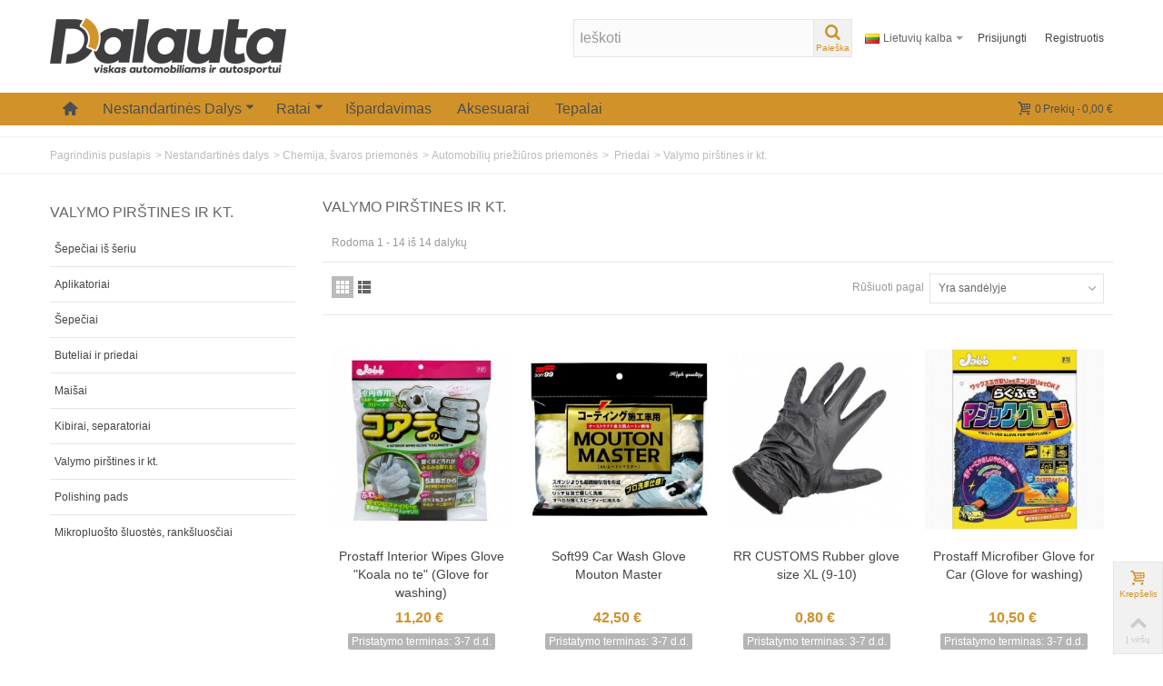

--- FILE ---
content_type: text/html; charset=utf-8
request_url: https://www.dalauta.com/lt/2554-valymo-pirstines-ir-kt
body_size: 75584
content:
<!DOCTYPE HTML> <!--[if lt IE 7]><html class="no-js lt-ie9 lt-ie8 lt-ie7" lang="lt-lt"><![endif]--> <!--[if IE 7]><html class="no-js lt-ie9 lt-ie8 ie7" lang="lt-lt"><![endif]--> <!--[if IE 8]><html class="no-js lt-ie9 ie8" lang="lt-lt"><![endif]--> <!--[if gt IE 8]><html class="no-js ie9" lang="lt-lt"><![endif]--><html lang="lt-lt"><head><meta charset="utf-8" /><title>Valymo pirštines ir kt. - Dalauta.com viskas automobiliams ir autosportui</title><meta name="robots" content="index,follow" /><meta name="viewport" content="width=device-width, minimum-scale=0.25, maximum-scale=1.6, initial-scale=1.0" /><meta name="apple-mobile-web-app-capable" content="yes" /><link rel="icon" type="image/vnd.microsoft.icon" href="/img/?1762350406" /><link rel="shortcut icon" type="image/x-icon" href="/img/?1762350406" /><link rel="apple-touch-icon" sizes="57x57" href="/modules/stthemeeditor/img/touch-icon-iphone-57.png" /><link rel="apple-touch-icon" sizes="72x72" href="/modules/stthemeeditor/img/touch-icon-iphone-72.png" /><link rel="apple-touch-icon" sizes="114x114" href="/modules/stthemeeditor/img/touch-icon-iphone-114.png" /><link rel="apple-touch-icon" sizes="144x144" href="/modules/stthemeeditor/img/touch-icon-iphone-144.png" /><link href="https://stackpath.bootstrapcdn.com/font-awesome/4.7.0/css/font-awesome.min.css" rel="stylesheet" integrity="sha384-wvfXpqpZZVQGK6TAh5PVlGOfQNHSoD2xbE+QkPxCAFlNEevoEH3Sl0sibVcOQVnN" crossorigin="anonymous"><link rel="stylesheet" href="https://fonts.googleapis.com/css?family=Fjalla+One" type="text/css" media="all" /><link rel="stylesheet" href="https://www.dalauta.com/themes/transformer/cache/v_2092_bfe29b54fc5abb9b25a473b719e46fc2_all.css" type="text/css" media="all" /><link href="/modules/stthemeeditor/views/css/customer-s1.css?47d00337b6" rel="stylesheet" type="text/css" media="all" /> <style type="text/css">#easycontent_76{background-attachment:fixed;background-color:#ffffff;}#easycontent_76.easycontent, #easycontent_76.easycontent a{color:#3b3b3b;} #easycontent_76.icon_line:after, #easycontent_76.icon_line:before{background-color:#3b3b3b;} #easycontent_76.line{border-color:#3b3b3b;}</style><style type="text/css">#st_news_letter_1 .st_news_letter_form_inner{width:258px;}#st_news_letter_1 .st_news_letter_input{height:35px;}#st_news_letter_1 .st_news_letter_submit{height:35px;line-height:31px;}</style><style type="text/css">.st_advanced_banner_block_9 .style_content, a.st_advanced_banner_block_9 , .st_advanced_banner_block_9 .style_content a{color:#ffffff;} .st_advanced_banner_block_9 .icon_line:after, .st_advanced_banner_block_9 .icon_line:before{background-color:#ffffff;} .st_advanced_banner_block_9 .line, .st_advanced_banner_block_9 .btn{border-color:#ffffff;}.st_advanced_banner_block_10 .style_content, a.st_advanced_banner_block_10 , .st_advanced_banner_block_10 .style_content a{color:#ffffff;} .st_advanced_banner_block_10 .icon_line:after, .st_advanced_banner_block_10 .icon_line:before{background-color:#ffffff;} .st_advanced_banner_block_10 .line, .st_advanced_banner_block_10 .btn{border-color:#ffffff;}.st_advanced_banner_block_11 .style_content, a.st_advanced_banner_block_11 , .st_advanced_banner_block_11 .style_content a{color:#ffffff;} .st_advanced_banner_block_11 .icon_line:after, .st_advanced_banner_block_11 .icon_line:before{background-color:#ffffff;} .st_advanced_banner_block_11 .line, .st_advanced_banner_block_11 .btn{border-color:#ffffff;}.st_advanced_banner_block_15 .style_content, a.st_advanced_banner_block_15 , .st_advanced_banner_block_15 .style_content a{color:#ffffff;} .st_advanced_banner_block_15 .icon_line:after, .st_advanced_banner_block_15 .icon_line:before{background-color:#ffffff;} .st_advanced_banner_block_15 .line, .st_advanced_banner_block_15 .btn{border-color:#ffffff;}.st_advanced_banner_block_15 .style_content .btn{color:#ffffff;}.st_advanced_banner_block_15 .style_content .btn{background-color:#EE3D43;border-color:#EE3D43;}.st_advanced_banner_block_15 .style_content .btn:hover{color:#444444;}.st_advanced_banner_block_15 .style_content .btn:hover{background-color: #ffffff;}.st_advanced_banner_block_16 .style_content, a.st_advanced_banner_block_16 , .st_advanced_banner_block_16 .style_content a{color:#ffffff;} .st_advanced_banner_block_16 .icon_line:after, .st_advanced_banner_block_16 .icon_line:before{background-color:#ffffff;} .st_advanced_banner_block_16 .line, .st_advanced_banner_block_16 .btn{border-color:#ffffff;}.st_advanced_banner_block_17 .style_content, a.st_advanced_banner_block_17 , .st_advanced_banner_block_17 .style_content a{color:#ffffff;} .st_advanced_banner_block_17 .icon_line:after, .st_advanced_banner_block_17 .icon_line:before{background-color:#ffffff;} .st_advanced_banner_block_17 .line, .st_advanced_banner_block_17 .btn{border-color:#ffffff;}.st_advanced_banner_block_18 .style_content, a.st_advanced_banner_block_18 , .st_advanced_banner_block_18 .style_content a{color:#ffffff;} .st_advanced_banner_block_18 .icon_line:after, .st_advanced_banner_block_18 .icon_line:before{background-color:#ffffff;} .st_advanced_banner_block_18 .line, .st_advanced_banner_block_18 .btn{border-color:#ffffff;}.st_advanced_banner_block_22 .style_content, a.st_advanced_banner_block_22 , .st_advanced_banner_block_22 .style_content a{color:#ffffff;} .st_advanced_banner_block_22 .icon_line:after, .st_advanced_banner_block_22 .icon_line:before{background-color:#ffffff;} .st_advanced_banner_block_22 .line, .st_advanced_banner_block_22 .btn{border-color:#ffffff;}.st_advanced_banner_block_22 .style_content .btn{color:#ffffff;}.st_advanced_banner_block_22 .style_content .btn{background-color:#EE3D43;border-color:#EE3D43;}.st_advanced_banner_block_22 .style_content .btn:hover{color:#444444;}.st_advanced_banner_block_22 .style_content .btn:hover{background-color: #ffffff;}.st_advanced_banner_block_23 .style_content, a.st_advanced_banner_block_23 , .st_advanced_banner_block_23 .style_content a{color:#ffffff;} .st_advanced_banner_block_23 .icon_line:after, .st_advanced_banner_block_23 .icon_line:before{background-color:#ffffff;} .st_advanced_banner_block_23 .line, .st_advanced_banner_block_23 .btn{border-color:#ffffff;}.st_advanced_banner_block_24 .style_content, a.st_advanced_banner_block_24 , .st_advanced_banner_block_24 .style_content a{color:#ffffff;} .st_advanced_banner_block_24 .icon_line:after, .st_advanced_banner_block_24 .icon_line:before{background-color:#ffffff;} .st_advanced_banner_block_24 .line, .st_advanced_banner_block_24 .btn{border-color:#ffffff;}.st_advanced_banner_block_25 .style_content, a.st_advanced_banner_block_25 , .st_advanced_banner_block_25 .style_content a{color:#ffffff;} .st_advanced_banner_block_25 .icon_line:after, .st_advanced_banner_block_25 .icon_line:before{background-color:#ffffff;} .st_advanced_banner_block_25 .line, .st_advanced_banner_block_25 .btn{border-color:#ffffff;}.st_advanced_banner_block_26 .style_content, a.st_advanced_banner_block_26 , .st_advanced_banner_block_26 .style_content a{color:#ffffff;} .st_advanced_banner_block_26 .icon_line:after, .st_advanced_banner_block_26 .icon_line:before{background-color:#ffffff;} .st_advanced_banner_block_26 .line, .st_advanced_banner_block_26 .btn{border-color:#ffffff;}.st_advanced_banner_block_27 .style_content, a.st_advanced_banner_block_27 , .st_advanced_banner_block_27 .style_content a{color:#ffffff;} .st_advanced_banner_block_27 .icon_line:after, .st_advanced_banner_block_27 .icon_line:before{background-color:#ffffff;} .st_advanced_banner_block_27 .line, .st_advanced_banner_block_27 .btn{border-color:#ffffff;}.st_advanced_banner_block_31 .style_content, a.st_advanced_banner_block_31 , .st_advanced_banner_block_31 .style_content a{color:#ffffff;} .st_advanced_banner_block_31 .icon_line:after, .st_advanced_banner_block_31 .icon_line:before{background-color:#ffffff;} .st_advanced_banner_block_31 .line, .st_advanced_banner_block_31 .btn{border-color:#ffffff;}.st_advanced_banner_block_32 .style_content, a.st_advanced_banner_block_32 , .st_advanced_banner_block_32 .style_content a{color:#ffffff;} .st_advanced_banner_block_32 .icon_line:after, .st_advanced_banner_block_32 .icon_line:before{background-color:#ffffff;} .st_advanced_banner_block_32 .line, .st_advanced_banner_block_32 .btn{border-color:#ffffff;}.st_advanced_banner_block_33 .style_content, a.st_advanced_banner_block_33 , .st_advanced_banner_block_33 .style_content a{color:#000000;} .st_advanced_banner_block_33 .icon_line:after, .st_advanced_banner_block_33 .icon_line:before{background-color:#000000;} .st_advanced_banner_block_33 .line, .st_advanced_banner_block_33 .btn{border-color:#000000;}.st_advanced_banner_block_34 .style_content, a.st_advanced_banner_block_34 , .st_advanced_banner_block_34 .style_content a{color:#ffffff;} .st_advanced_banner_block_34 .icon_line:after, .st_advanced_banner_block_34 .icon_line:before{background-color:#ffffff;} .st_advanced_banner_block_34 .line, .st_advanced_banner_block_34 .btn{border-color:#ffffff;}.st_advanced_banner_block_35 .style_content, a.st_advanced_banner_block_35 , .st_advanced_banner_block_35 .style_content a{color:#000000;} .st_advanced_banner_block_35 .icon_line:after, .st_advanced_banner_block_35 .icon_line:before{background-color:#000000;} .st_advanced_banner_block_35 .line, .st_advanced_banner_block_35 .btn{border-color:#000000;}.st_advanced_banner_block_36 .style_content, a.st_advanced_banner_block_36 , .st_advanced_banner_block_36 .style_content a{color:#ffffff;} .st_advanced_banner_block_36 .icon_line:after, .st_advanced_banner_block_36 .icon_line:before{background-color:#ffffff;} .st_advanced_banner_block_36 .line, .st_advanced_banner_block_36 .btn{border-color:#ffffff;}.st_advanced_banner_block_49 .style_content, a.st_advanced_banner_block_49 , .st_advanced_banner_block_49 .style_content a{color:#ffffff;} .st_advanced_banner_block_49 .icon_line:after, .st_advanced_banner_block_49 .icon_line:before{background-color:#ffffff;} .st_advanced_banner_block_49 .line, .st_advanced_banner_block_49 .btn{border-color:#ffffff;}.st_advanced_banner_block_50 .style_content, a.st_advanced_banner_block_50 , .st_advanced_banner_block_50 .style_content a{color:#ffffff;} .st_advanced_banner_block_50 .icon_line:after, .st_advanced_banner_block_50 .icon_line:before{background-color:#ffffff;} .st_advanced_banner_block_50 .line, .st_advanced_banner_block_50 .btn{border-color:#ffffff;}.st_advanced_banner_block_55 .style_content, a.st_advanced_banner_block_55 , .st_advanced_banner_block_55 .style_content a{color:#ffffff;} .st_advanced_banner_block_55 .icon_line:after, .st_advanced_banner_block_55 .icon_line:before{background-color:#ffffff;} .st_advanced_banner_block_55 .line, .st_advanced_banner_block_55 .btn{border-color:#ffffff;}.st_advanced_banner_block_56 .style_content, a.st_advanced_banner_block_56 , .st_advanced_banner_block_56 .style_content a{color:#ffffff;} .st_advanced_banner_block_56 .icon_line:after, .st_advanced_banner_block_56 .icon_line:before{background-color:#ffffff;} .st_advanced_banner_block_56 .line, .st_advanced_banner_block_56 .btn{border-color:#ffffff;}.st_advanced_banner_block_57 .style_content, a.st_advanced_banner_block_57 , .st_advanced_banner_block_57 .style_content a{color:#ffffff;} .st_advanced_banner_block_57 .icon_line:after, .st_advanced_banner_block_57 .icon_line:before{background-color:#ffffff;} .st_advanced_banner_block_57 .line, .st_advanced_banner_block_57 .btn{border-color:#ffffff;}.st_advanced_banner_block_58 .style_content, a.st_advanced_banner_block_58 , .st_advanced_banner_block_58 .style_content a{color:#ffffff;} .st_advanced_banner_block_58 .icon_line:after, .st_advanced_banner_block_58 .icon_line:before{background-color:#ffffff;} .st_advanced_banner_block_58 .line, .st_advanced_banner_block_58 .btn{border-color:#ffffff;}.st_advanced_banner_block_62 .style_content, a.st_advanced_banner_block_62 , .st_advanced_banner_block_62 .style_content a{color:#ffffff;} .st_advanced_banner_block_62 .icon_line:after, .st_advanced_banner_block_62 .icon_line:before{background-color:#ffffff;} .st_advanced_banner_block_62 .line, .st_advanced_banner_block_62 .btn{border-color:#ffffff;}.st_advanced_banner_block_62 .style_content .btn{color:#ffffff;}.st_advanced_banner_block_62 .style_content .btn{background-color:#EE3D43;border-color:#EE3D43;}.st_advanced_banner_block_62 .style_content .btn:hover{color:#444444;}.st_advanced_banner_block_62 .style_content .btn:hover{background-color: #ffffff;}.st_advanced_banner_block_63 .style_content, a.st_advanced_banner_block_63 , .st_advanced_banner_block_63 .style_content a{color:#ffffff;} .st_advanced_banner_block_63 .icon_line:after, .st_advanced_banner_block_63 .icon_line:before{background-color:#ffffff;} .st_advanced_banner_block_63 .line, .st_advanced_banner_block_63 .btn{border-color:#ffffff;}.st_advanced_banner_block_64 .style_content, a.st_advanced_banner_block_64 , .st_advanced_banner_block_64 .style_content a{color:#ffffff;} .st_advanced_banner_block_64 .icon_line:after, .st_advanced_banner_block_64 .icon_line:before{background-color:#ffffff;} .st_advanced_banner_block_64 .line, .st_advanced_banner_block_64 .btn{border-color:#ffffff;}.st_advanced_banner_block_65 .style_content, a.st_advanced_banner_block_65 , .st_advanced_banner_block_65 .style_content a{color:#ffffff;} .st_advanced_banner_block_65 .icon_line:after, .st_advanced_banner_block_65 .icon_line:before{background-color:#ffffff;} .st_advanced_banner_block_65 .line, .st_advanced_banner_block_65 .btn{border-color:#ffffff;}.st_advanced_banner_block_66 .style_content, a.st_advanced_banner_block_66 , .st_advanced_banner_block_66 .style_content a{color:#ffffff;} .st_advanced_banner_block_66 .icon_line:after, .st_advanced_banner_block_66 .icon_line:before{background-color:#ffffff;} .st_advanced_banner_block_66 .line, .st_advanced_banner_block_66 .btn{border-color:#ffffff;}.st_advanced_banner_block_67 .style_content, a.st_advanced_banner_block_67 , .st_advanced_banner_block_67 .style_content a{color:#ffffff;} .st_advanced_banner_block_67 .icon_line:after, .st_advanced_banner_block_67 .icon_line:before{background-color:#ffffff;} .st_advanced_banner_block_67 .line, .st_advanced_banner_block_67 .btn{border-color:#ffffff;}.st_advanced_banner_block_71 .style_content, a.st_advanced_banner_block_71 , .st_advanced_banner_block_71 .style_content a{color:#ffffff;} .st_advanced_banner_block_71 .icon_line:after, .st_advanced_banner_block_71 .icon_line:before{background-color:#ffffff;} .st_advanced_banner_block_71 .line, .st_advanced_banner_block_71 .btn{border-color:#ffffff;}.st_advanced_banner_block_72 .style_content, a.st_advanced_banner_block_72 , .st_advanced_banner_block_72 .style_content a{color:#ffffff;} .st_advanced_banner_block_72 .icon_line:after, .st_advanced_banner_block_72 .icon_line:before{background-color:#ffffff;} .st_advanced_banner_block_72 .line, .st_advanced_banner_block_72 .btn{border-color:#ffffff;}.st_advanced_banner_block_73 .style_content, a.st_advanced_banner_block_73 , .st_advanced_banner_block_73 .style_content a{color:#000000;} .st_advanced_banner_block_73 .icon_line:after, .st_advanced_banner_block_73 .icon_line:before{background-color:#000000;} .st_advanced_banner_block_73 .line, .st_advanced_banner_block_73 .btn{border-color:#000000;}.st_advanced_banner_block_74 .style_content, a.st_advanced_banner_block_74 , .st_advanced_banner_block_74 .style_content a{color:#ffffff;} .st_advanced_banner_block_74 .icon_line:after, .st_advanced_banner_block_74 .icon_line:before{background-color:#ffffff;} .st_advanced_banner_block_74 .line, .st_advanced_banner_block_74 .btn{border-color:#ffffff;}.st_advanced_banner_block_79 .style_content, a.st_advanced_banner_block_79 , .st_advanced_banner_block_79 .style_content a{color:#000000;} .st_advanced_banner_block_79 .icon_line:after, .st_advanced_banner_block_79 .icon_line:before{background-color:#000000;} .st_advanced_banner_block_79 .line, .st_advanced_banner_block_79 .btn{border-color:#000000;}.st_advanced_banner_block_80 .style_content, a.st_advanced_banner_block_80 , .st_advanced_banner_block_80 .style_content a{color:#ffffff;} .st_advanced_banner_block_80 .icon_line:after, .st_advanced_banner_block_80 .icon_line:before{background-color:#ffffff;} .st_advanced_banner_block_80 .line, .st_advanced_banner_block_80 .btn{border-color:#ffffff;}.st_advanced_banner_block_87 .style_content, a.st_advanced_banner_block_87 , .st_advanced_banner_block_87 .style_content a{color:#000000;} .st_advanced_banner_block_87 .icon_line:after, .st_advanced_banner_block_87 .icon_line:before{background-color:#000000;} .st_advanced_banner_block_87 .line, .st_advanced_banner_block_87 .btn{border-color:#000000;}.st_advanced_banner_block_88 .style_content, a.st_advanced_banner_block_88 , .st_advanced_banner_block_88 .style_content a{color:#ffffff;} .st_advanced_banner_block_88 .icon_line:after, .st_advanced_banner_block_88 .icon_line:before{background-color:#ffffff;} .st_advanced_banner_block_88 .line, .st_advanced_banner_block_88 .btn{border-color:#ffffff;}.st_advanced_banner_block_93 .style_content, a.st_advanced_banner_block_93 , .st_advanced_banner_block_93 .style_content a{color:#ffffff;} .st_advanced_banner_block_93 .icon_line:after, .st_advanced_banner_block_93 .icon_line:before{background-color:#ffffff;} .st_advanced_banner_block_93 .line, .st_advanced_banner_block_93 .btn{border-color:#ffffff;}.st_advanced_banner_block_94 .style_content, a.st_advanced_banner_block_94 , .st_advanced_banner_block_94 .style_content a{color:#ffffff;} .st_advanced_banner_block_94 .icon_line:after, .st_advanced_banner_block_94 .icon_line:before{background-color:#ffffff;} .st_advanced_banner_block_94 .line, .st_advanced_banner_block_94 .btn{border-color:#ffffff;}.st_advanced_banner_block_95 .style_content, a.st_advanced_banner_block_95 , .st_advanced_banner_block_95 .style_content a{color:#ffffff;} .st_advanced_banner_block_95 .icon_line:after, .st_advanced_banner_block_95 .icon_line:before{background-color:#ffffff;} .st_advanced_banner_block_95 .line, .st_advanced_banner_block_95 .btn{border-color:#ffffff;}.st_advanced_banner_block_99 .style_content, a.st_advanced_banner_block_99 , .st_advanced_banner_block_99 .style_content a{color:#ffffff;} .st_advanced_banner_block_99 .icon_line:after, .st_advanced_banner_block_99 .icon_line:before{background-color:#ffffff;} .st_advanced_banner_block_99 .line, .st_advanced_banner_block_99 .btn{border-color:#ffffff;}.st_advanced_banner_block_99 .style_content .btn{color:#ffffff;}.st_advanced_banner_block_99 .style_content .btn{background-color:#EE3D43;border-color:#EE3D43;}.st_advanced_banner_block_99 .style_content .btn:hover{color:#444444;}.st_advanced_banner_block_99 .style_content .btn:hover{background-color: #ffffff;}.st_advanced_banner_block_100 .style_content, a.st_advanced_banner_block_100 , .st_advanced_banner_block_100 .style_content a{color:#ffffff;} .st_advanced_banner_block_100 .icon_line:after, .st_advanced_banner_block_100 .icon_line:before{background-color:#ffffff;} .st_advanced_banner_block_100 .line, .st_advanced_banner_block_100 .btn{border-color:#ffffff;}.st_advanced_banner_block_101 .style_content, a.st_advanced_banner_block_101 , .st_advanced_banner_block_101 .style_content a{color:#ffffff;} .st_advanced_banner_block_101 .icon_line:after, .st_advanced_banner_block_101 .icon_line:before{background-color:#ffffff;} .st_advanced_banner_block_101 .line, .st_advanced_banner_block_101 .btn{border-color:#ffffff;}.st_advanced_banner_block_102 .style_content, a.st_advanced_banner_block_102 , .st_advanced_banner_block_102 .style_content a{color:#ffffff;} .st_advanced_banner_block_102 .icon_line:after, .st_advanced_banner_block_102 .icon_line:before{background-color:#ffffff;} .st_advanced_banner_block_102 .line, .st_advanced_banner_block_102 .btn{border-color:#ffffff;}.st_advanced_banner_block_103 .style_content, a.st_advanced_banner_block_103 , .st_advanced_banner_block_103 .style_content a{color:#ffffff;} .st_advanced_banner_block_103 .icon_line:after, .st_advanced_banner_block_103 .icon_line:before{background-color:#ffffff;} .st_advanced_banner_block_103 .line, .st_advanced_banner_block_103 .btn{border-color:#ffffff;}.st_advanced_banner_block_104 .style_content, a.st_advanced_banner_block_104 , .st_advanced_banner_block_104 .style_content a{color:#ffffff;} .st_advanced_banner_block_104 .icon_line:after, .st_advanced_banner_block_104 .icon_line:before{background-color:#ffffff;} .st_advanced_banner_block_104 .line, .st_advanced_banner_block_104 .btn{border-color:#ffffff;}.st_advanced_banner_block_108 .style_content, a.st_advanced_banner_block_108 , .st_advanced_banner_block_108 .style_content a{color:#ffffff;} .st_advanced_banner_block_108 .icon_line:after, .st_advanced_banner_block_108 .icon_line:before{background-color:#ffffff;} .st_advanced_banner_block_108 .line, .st_advanced_banner_block_108 .btn{border-color:#ffffff;}.st_advanced_banner_block_109 .style_content, a.st_advanced_banner_block_109 , .st_advanced_banner_block_109 .style_content a{color:#ffffff;} .st_advanced_banner_block_109 .icon_line:after, .st_advanced_banner_block_109 .icon_line:before{background-color:#ffffff;} .st_advanced_banner_block_109 .line, .st_advanced_banner_block_109 .btn{border-color:#ffffff;}.st_advanced_banner_block_111 .style_content, a.st_advanced_banner_block_111 , .st_advanced_banner_block_111 .style_content a{color:#ffffff;} .st_advanced_banner_block_111 .icon_line:after, .st_advanced_banner_block_111 .icon_line:before{background-color:#ffffff;} .st_advanced_banner_block_111 .line, .st_advanced_banner_block_111 .btn{border-color:#ffffff;}.st_advanced_banner_block_112 .style_content, a.st_advanced_banner_block_112 , .st_advanced_banner_block_112 .style_content a{color:#ffffff;} .st_advanced_banner_block_112 .icon_line:after, .st_advanced_banner_block_112 .icon_line:before{background-color:#ffffff;} .st_advanced_banner_block_112 .line, .st_advanced_banner_block_112 .btn{border-color:#ffffff;}.st_advanced_banner_block_113 .style_content, a.st_advanced_banner_block_113 , .st_advanced_banner_block_113 .style_content a{color:#ffffff;} .st_advanced_banner_block_113 .icon_line:after, .st_advanced_banner_block_113 .icon_line:before{background-color:#ffffff;} .st_advanced_banner_block_113 .line, .st_advanced_banner_block_113 .btn{border-color:#ffffff;}.st_advanced_banner_block_120 .style_content, a.st_advanced_banner_block_120 , .st_advanced_banner_block_120 .style_content a{color:#000000;} .st_advanced_banner_block_120 .icon_line:after, .st_advanced_banner_block_120 .icon_line:before{background-color:#000000;} .st_advanced_banner_block_120 .line, .st_advanced_banner_block_120 .btn{border-color:#000000;}.st_advanced_banner_block_121 .style_content, a.st_advanced_banner_block_121 , .st_advanced_banner_block_121 .style_content a{color:#ffffff;} .st_advanced_banner_block_121 .icon_line:after, .st_advanced_banner_block_121 .icon_line:before{background-color:#ffffff;} .st_advanced_banner_block_121 .line, .st_advanced_banner_block_121 .btn{border-color:#ffffff;}.st_advanced_banner_block_122 .style_content, a.st_advanced_banner_block_122 , .st_advanced_banner_block_122 .style_content a{color:#ffffff;} .st_advanced_banner_block_122 .icon_line:after, .st_advanced_banner_block_122 .icon_line:before{background-color:#ffffff;} .st_advanced_banner_block_122 .line, .st_advanced_banner_block_122 .btn{border-color:#ffffff;}.st_advanced_banner_block_123 .style_content, a.st_advanced_banner_block_123 , .st_advanced_banner_block_123 .style_content a{color:#ffffff;} .st_advanced_banner_block_123 .icon_line:after, .st_advanced_banner_block_123 .icon_line:before{background-color:#ffffff;} .st_advanced_banner_block_123 .line, .st_advanced_banner_block_123 .btn{border-color:#ffffff;}.st_advanced_banner_block_127 .style_content, a.st_advanced_banner_block_127 , .st_advanced_banner_block_127 .style_content a{color:#ffffff;} .st_advanced_banner_block_127 .icon_line:after, .st_advanced_banner_block_127 .icon_line:before{background-color:#ffffff;} .st_advanced_banner_block_127 .line, .st_advanced_banner_block_127 .btn{border-color:#ffffff;}.st_advanced_banner_block_128 .style_content, a.st_advanced_banner_block_128 , .st_advanced_banner_block_128 .style_content a{color:#ffffff;} .st_advanced_banner_block_128 .icon_line:after, .st_advanced_banner_block_128 .icon_line:before{background-color:#ffffff;} .st_advanced_banner_block_128 .line, .st_advanced_banner_block_128 .btn{border-color:#ffffff;}.st_advanced_banner_block_129 .style_content, a.st_advanced_banner_block_129 , .st_advanced_banner_block_129 .style_content a{color:#ffffff;} .st_advanced_banner_block_129 .icon_line:after, .st_advanced_banner_block_129 .icon_line:before{background-color:#ffffff;} .st_advanced_banner_block_129 .line, .st_advanced_banner_block_129 .btn{border-color:#ffffff;}.st_advanced_banner_block_130 .style_content, a.st_advanced_banner_block_130 , .st_advanced_banner_block_130 .style_content a{color:#ffffff;} .st_advanced_banner_block_130 .icon_line:after, .st_advanced_banner_block_130 .icon_line:before{background-color:#ffffff;} .st_advanced_banner_block_130 .line, .st_advanced_banner_block_130 .btn{border-color:#ffffff;}.st_advanced_banner_block_134 .style_content, a.st_advanced_banner_block_134 , .st_advanced_banner_block_134 .style_content a{color:#ffffff;} .st_advanced_banner_block_134 .icon_line:after, .st_advanced_banner_block_134 .icon_line:before{background-color:#ffffff;} .st_advanced_banner_block_134 .line, .st_advanced_banner_block_134 .btn{border-color:#ffffff;}.st_advanced_banner_block_135 .style_content, a.st_advanced_banner_block_135 , .st_advanced_banner_block_135 .style_content a{color:#ffffff;} .st_advanced_banner_block_135 .icon_line:after, .st_advanced_banner_block_135 .icon_line:before{background-color:#ffffff;} .st_advanced_banner_block_135 .line, .st_advanced_banner_block_135 .btn{border-color:#ffffff;}.st_advanced_banner_block_139 .style_content, a.st_advanced_banner_block_139 , .st_advanced_banner_block_139 .style_content a{color:#ffffff;} .st_advanced_banner_block_139 .icon_line:after, .st_advanced_banner_block_139 .icon_line:before{background-color:#ffffff;} .st_advanced_banner_block_139 .line, .st_advanced_banner_block_139 .btn{border-color:#ffffff;}.st_advanced_banner_block_139 .style_content .btn{color:#ffffff;}.st_advanced_banner_block_139 .style_content .btn{background-color:#EE3D43;border-color:#EE3D43;}.st_advanced_banner_block_139 .style_content .btn:hover{color:#444444;}.st_advanced_banner_block_139 .style_content .btn:hover{background-color: #ffffff;}.st_advanced_banner_block_140 .style_content, a.st_advanced_banner_block_140 , .st_advanced_banner_block_140 .style_content a{color:#ffffff;} .st_advanced_banner_block_140 .icon_line:after, .st_advanced_banner_block_140 .icon_line:before{background-color:#ffffff;} .st_advanced_banner_block_140 .line, .st_advanced_banner_block_140 .btn{border-color:#ffffff;}.st_advanced_banner_block_141 .style_content, a.st_advanced_banner_block_141 , .st_advanced_banner_block_141 .style_content a{color:#ffffff;} .st_advanced_banner_block_141 .icon_line:after, .st_advanced_banner_block_141 .icon_line:before{background-color:#ffffff;} .st_advanced_banner_block_141 .line, .st_advanced_banner_block_141 .btn{border-color:#ffffff;}.st_advanced_banner_block_142 .style_content, a.st_advanced_banner_block_142 , .st_advanced_banner_block_142 .style_content a{color:#ffffff;} .st_advanced_banner_block_142 .icon_line:after, .st_advanced_banner_block_142 .icon_line:before{background-color:#ffffff;} .st_advanced_banner_block_142 .line, .st_advanced_banner_block_142 .btn{border-color:#ffffff;}</style><style type="text/css">.fc_slider_block_container .title_block, .fc_slider_block_container .nav_top_right .flex-direction-nav,.fc_slider_block_container .title_block a, .fc_slider_block_container .title_block span{background:none;}</style><style type="text/css">.countdown_timer.countdown_style_0 div{padding-top:2px;padding-bottom:2px;}.countdown_timer.countdown_style_0 div span{height:15px;line-height:15px;}</style>  <meta property="og:type" content="website" /><meta property="og:title" content="Valymo pir&scaron;tines ir kt. - Dalauta.com viskas automobiliams ir autosportui" /><meta property="og:image" content="https://www.dalauta.com/c/2554-category_default/valymo-pirstines-ir-kt.jpg" /><meta property="og:site_name" content="Dalauta.com viskas automobiliams ir autosportui" /><meta property="og:description" content="" /><meta property="og:url" content="https://www.dalauta.com/lt/2554-valymo-pirstines-ir-kt" /></head><body id="category" class="category category-2554 category-valymo-pirstines-ir-kt show-left-column hide-right-column lang_lt slide_lr_column "> <noscript><iframe src="https://www.googletagmanager.com/ns.html?id=GTM-MGJTTDJ" height="0" width="0" style="display:none;visibility:hidden"></iframe></noscript> <!--[if lt IE 9]><p class="alert alert-warning">Please upgrade to Internet Explorer version 9 or download Firefox, Opera, Safari or Chrome.</p> <![endif]--><div id="body_wrapper"> <header id="page_header" class=" "> <section id="mobile_bar" class="animated fast"><div class="container"><div id="mobile_bar_container" class=" mobile_bar_center_layout"><div id="mobile_bar_left"><div id="mobile_bar_left_inner"><a id="stmobileadvancedmenu_tri" class="mobile_bar_tri" href="javascript:;" title="Meniu"> <i class="icon-menu icon-1x"></i> <span class="mobile_bar_tri_text">Meniu</span> </a></div></div><div id="mobile_bar_center"> <a id="mobile_header_logo" href="https://www.dalauta.com/" title="Dalauta.com viskas automobiliams ir autosportui"> <img class="logo replace-2x" src="https://www.dalauta.com/img/my-shop-logo-1548162821.jpg" alt="Dalauta.com viskas automobiliams ir autosportui" width="260" height="62"/> </a></div><div id="mobile_bar_right"><div id="mobile_bar_right_inner"><a id="shopping_cart_mobile" href="javascript:;" title="Peržiūrėti mano pirkinių krepšelį" rel="nofollow" class="shopping_cart mobile_bar_tri"> <i class="icon-basket icon-1x icon_btn"></i> <span class="mobile_bar_tri_text">Krepšelis</span> <span class="ajax_cart_quantity amount_circle constantly_show">0</span> </a></div></div></div></div> </section><section id="header" class=" animated fast"><div class="wide_container"><div class="container header_container"><div class="row"><div id="logo_wrapper" class="col-sm-12 col-md-4"><div id="header_logo_inner"> <a id="header_logo" href="https://www.dalauta.com/" title="Dalauta.com viskas automobiliams ir autosportui"> <img class="logo replace-2x" src="https://www.dalauta.com/img/my-shop-logo-1548162821.jpg" alt="Dalauta.com viskas automobiliams ir autosportui" width="260" height="62"/> </a></div></div><div id="header_right" class="col-sm-12 col-md-8 text-right"><div id="header_right_inner" class="clearfix"><div id="search_block_top" class=" clearfix"><form id="searchbox" method="get" action="//www.dalauta.com/lt/paieskaold" ><div class="searchbox_inner"> <input type="hidden" name="controller" value="search" /> <input type="hidden" name="orderby" value="position" /> <input type="hidden" name="orderway" value="desc" /> <input class="search_query form-control" type="text" id="search_query_top" name="search_query" placeholder="Ieškoti" value="" autocomplete="off" /><a href="javascript:;" title="Paieška" rel="nofollow" id="submit_searchbox" class="submit_searchbox icon_wrap"><i class="icon-search-1 icon-0x"></i><span class="icon_text">Paieška</span></a><div class="hidden" id="more_prod_string">More products »</div></div></form>  </div><dl id="languages-block-top" class="languages-block dropdown_wrap top_bar_item"><dt class="dropdown_tri"><div class="dropdown_tri_inner"> <img src="https://www.dalauta.com/img/l/2.jpg" alt="lt" width="16" height="11" class="mar_r4" />Lietuvių kalba<b></b></div></dt><dd class="dropdown_list"><ul id="first-languages" class="languages-block_ul"><li> <a href="https://www.dalauta.com/en/2554-washing-gloves-etc" title="English (English)" rel="alternate" hreflang="en"> <img src="https://www.dalauta.com/img/l/1.jpg" alt="en" width="16" height="11" class="mar_r4" />English </a></li></ul></dd></dl><div id="header_user_info" class="header_user_info clearfix top_bar_item"> <a class="header_item login" href="https://www.dalauta.com/lt/mano-paskyra" rel="nofollow" title="Prisijungti prie mano paskyros"> Prisijungti </a> <a class="header_item sing_up" href="https://www.dalauta.com/lt/mano-paskyra" rel="nofollow" title="Prisijungti prie mano paskyros"> Registruotis </a></div></div></div></div></div></div> </section> <section id="top_extra" class="main_menu_has_widgets_1"><div id="st_advanced_menu_container" class="animated fast"><div class="container"><div class="container_inner clearfix"><div id="main_menu_widgets" class="clearfix"><div id="blockcart_top_wrap" class="blockcart_wrap blockcart_mod shopping_cart_style_1 pull-left"> <a id="shopping_cart" href="https://www.dalauta.com/lt/greitas-uzsakymas" title="Peržiūrėti mano krepšelį" rel="nofollow" class="shopping_cart clearfix header_item"><div class="ajax_cart_left icon_wrap"> <i class="icon-basket icon-0x icon_btn"></i> <span class="icon_text">Krepšelis</span> <span class="ajax_cart_quantity amount_circle constantly_show">0</span></div> <span class="ajax_cart_quantity ajax_cart_middle">0</span> <span class="ajax_cart_product_txt ajax_cart_middle">Prekių</span> <span class="ajax_cart_split ajax_cart_middle">-</span> <span class="ajax_cart_total ajax_cart_right"> 0,00 € </span> </a><div id="cart_block" class="cart_block block exclusive"><div class="block_content"><div class="cart_block_list"><p class="cart_block_no_products"> Nėra prekių</p><div class="cart-prices"><div class="cart-prices-line last-line"> <span class="price cart_block_total ajax_block_cart_total">0,00 €</span> <span>Viso prekių</span></div><p> Kainos nurodytos su PVM</p></div><p class="cart-buttons"> <a id="button_order_cart" class="btn btn-default" href="https://www.dalauta.com/lt/greitas-uzsakymas" title="Baigti apsipirkimą" rel="nofollow">Baigti apsipirkimą</a></p></div></div></div></div><div id="layer_cart" class="layer_box"><div class="layer_inner_box"><div class="layer_product clearfix mar_b10"> <span class="cross" title="Uždaryti langą"></span><div class="product-image-container layer_cart_img"></div><div class="layer_product_info"> <span id="layer_cart_product_title" class="product-name"></span> <span id="layer_cart_product_attributes"></span><div id="layer_cart_product_quantity_wrap"> <span class="layer_cart_label">Kiekis</span> <span id="layer_cart_product_quantity"></span></div><div id="layer_cart_product_price_wrap"> <span class="layer_cart_label">Viso</span> <span id="layer_cart_product_price"></span></div></div></div><div id="pro_added_success" class="success">Prekė sėkmingai įdėta į jūsų krepšelį</div><div class="layer_details"><div class="layer_cart_sum"> <span class="ajax_cart_product_txt_s unvisible"> Jūsų krepšelyje yra <span class="ajax_cart_quantity">0</span> prekių. </span> <span class="ajax_cart_product_txt "> Jūsų krepšelyje yra <span class="ajax_cart_quantity">0</span> prekių. </span></div><div id="layer_cart_ajax_block_products_total" class="layer_cart_row hidden"> <span class="layer_cart_label"> Viso prekių (su PVM) </span> <span class="ajax_block_products_total"> </span></div><div id="layer_cart_ajax_cart_shipping_cost" class="layer_cart_row hidden"> <span class="layer_cart_label unvisible"> Pristatymas Viso&nbsp;(su PVM) </span> <span class="ajax_cart_shipping_cost unvisible"> To be determined </span></div><div id="layer_cart_ajax_cart_tax_cost" class="layer_cart_row hidden"> <span class="layer_cart_label">PVM</span> <span class="price cart_block_tax_cost ajax_cart_tax_cost">0,00 €</span></div><div id="layer_cart_ajax_block_cart_total" class="layer_cart_row"> <span class="layer_cart_label"> Viso (su PVM) </span> <span class="ajax_block_cart_total price"> </span></div><div class="button-container clearfix"> <span class="continue btn btn-default pull-left" title="Tęsti apsipirkimą"> Tęsti apsipirkimą </span> <a class="btn btn-default pull-right" href="https://www.dalauta.com/lt/greitas-uzsakymas" title="Pereiti prie apmokėjimo" rel="nofollow"> Pereiti prie apmokėjimo </a></div></div></div><div class="crossseling"></div></div><div class="layer_cart_overlay layer_overlay"></div></div> <nav id="st_advanced_menu_wrap" role="navigation"><ul class="st_advanced_menu clearfix advanced_mu_level_0"><li id="st_advanced_menu_1" class="advanced_ml_level_0 m_alignment_0"> <a id="st_advanced_ma_1" href="https://www.dalauta.com/" class="advanced_ma_level_0 ma_icon" title=""><i class="icon-home"></i></a></li><li id="st_advanced_menu_38" class="advanced_ml_level_0 m_alignment_1"> <a id="st_advanced_ma_38" href="https://www.dalauta.com/lt/160-nestandartines-dalys" class="advanced_ma_level_0 is_parent" title="Nestandartinės dalys">Nestandartinės dalys<i class="icon-down-dir-2"></i></a><ul id="st_advanced_menu_multi_level_38" class="stadvancedmenu_sub stadvancedmenu_multi_level"><li class="advanced_ml_level_1"> <a href="https://www.dalauta.com/lt/360-ausinimo-sistema" title="Aušinimo sistema" class="advanced_ma_level_1 advanced_ma_item has_children ">Aušinimo sistema<span class="is_parent_icon"><b class="is_parent_icon_h"></b><b class="is_parent_icon_v"></b></span></a><ul class="advanced_mu_level_2 p_granditem_1"><li class="advanced_ml_level_2 granditem_0 p_granditem_1"> <a href="https://www.dalauta.com/lt/1218-termostatai" title="Termostatai" class="advanced_ma_level_2 advanced_ma_item ">Termostatai</a></li><li class="advanced_ml_level_2 granditem_0 p_granditem_1"> <a href="https://www.dalauta.com/lt/1256-vandens-ausintuvas" title=" Vandens aušintuvas" class="advanced_ma_level_2 advanced_ma_item has_children "> Vandens aušintuvas<span class="is_parent_icon"><b class="is_parent_icon_h"></b><b class="is_parent_icon_v"></b></span></a><ul class="advanced_mu_level_3 p_granditem_0"><li class="advanced_ml_level_3 granditem_0 p_granditem_0"> <a href="https://www.dalauta.com/lt/4365-acura" title="Acura" class="advanced_ma_level_3 advanced_ma_item ">Acura</a></li><li class="advanced_ml_level_3 granditem_0 p_granditem_0"> <a href="https://www.dalauta.com/lt/4366-bmw" title="BMW" class="advanced_ma_level_3 advanced_ma_item ">BMW</a></li><li class="advanced_ml_level_3 granditem_0 p_granditem_0"> <a href="https://www.dalauta.com/lt/4367-datsun" title="Datsun" class="advanced_ma_level_3 advanced_ma_item ">Datsun</a></li><li class="advanced_ml_level_3 granditem_0 p_granditem_0"> <a href="https://www.dalauta.com/lt/4368-dodge" title="Dodge" class="advanced_ma_level_3 advanced_ma_item ">Dodge</a></li><li class="advanced_ml_level_3 granditem_0 p_granditem_0"> <a href="https://www.dalauta.com/lt/4369-ford" title="Ford" class="advanced_ma_level_3 advanced_ma_item ">Ford</a></li><li class="advanced_ml_level_3 granditem_0 p_granditem_0"> <a href="https://www.dalauta.com/lt/4370-honda" title="Honda" class="advanced_ma_level_3 advanced_ma_item ">Honda</a></li><li class="advanced_ml_level_3 granditem_0 p_granditem_0"> <a href="https://www.dalauta.com/lt/4371-hyundai" title="Hyundai" class="advanced_ma_level_3 advanced_ma_item ">Hyundai</a></li><li class="advanced_ml_level_3 granditem_0 p_granditem_0"> <a href="https://www.dalauta.com/lt/4372-jeep" title="Jeep" class="advanced_ma_level_3 advanced_ma_item ">Jeep</a></li><li class="advanced_ml_level_3 granditem_0 p_granditem_0"> <a href="https://www.dalauta.com/lt/4373-lexus" title="Lexus" class="advanced_ma_level_3 advanced_ma_item ">Lexus</a></li><li class="advanced_ml_level_3 granditem_0 p_granditem_0"> <a href="https://www.dalauta.com/lt/4374-mazda" title="Mazda" class="advanced_ma_level_3 advanced_ma_item ">Mazda</a></li><li class="advanced_ml_level_3 granditem_0 p_granditem_0"> <a href="https://www.dalauta.com/lt/4375-mini-cooper" title="Mini Cooper" class="advanced_ma_level_3 advanced_ma_item ">Mini Cooper</a></li><li class="advanced_ml_level_3 granditem_0 p_granditem_0"> <a href="https://www.dalauta.com/lt/4376-mitsubishi" title="Mitsubishi" class="advanced_ma_level_3 advanced_ma_item ">Mitsubishi</a></li><li class="advanced_ml_level_3 granditem_0 p_granditem_0"> <a href="https://www.dalauta.com/lt/4377-nissan" title="Nissan" class="advanced_ma_level_3 advanced_ma_item ">Nissan</a></li><li class="advanced_ml_level_3 granditem_0 p_granditem_0"> <a href="https://www.dalauta.com/lt/4378-pontiac" title="Pontiac" class="advanced_ma_level_3 advanced_ma_item ">Pontiac</a></li><li class="advanced_ml_level_3 granditem_0 p_granditem_0"> <a href="https://www.dalauta.com/lt/4379-subaru" title="Subaru" class="advanced_ma_level_3 advanced_ma_item ">Subaru</a></li><li class="advanced_ml_level_3 granditem_0 p_granditem_0"> <a href="https://www.dalauta.com/lt/4380-toyota" title="Toyota" class="advanced_ma_level_3 advanced_ma_item ">Toyota</a></li><li class="advanced_ml_level_3 granditem_0 p_granditem_0"> <a href="https://www.dalauta.com/lt/4381-volkswagen" title="Volkswagen" class="advanced_ma_level_3 advanced_ma_item ">Volkswagen</a></li><li class="advanced_ml_level_3 granditem_0 p_granditem_0"> <a href="https://www.dalauta.com/lt/5560-alfa-romeo" title="Alfa Romeo" class="advanced_ma_level_3 advanced_ma_item ">Alfa Romeo</a></li><li class="advanced_ml_level_3 granditem_0 p_granditem_0"> <a href="https://www.dalauta.com/lt/5561-audi" title="Audi" class="advanced_ma_level_3 advanced_ma_item ">Audi</a></li><li class="advanced_ml_level_3 granditem_0 p_granditem_0"> <a href="https://www.dalauta.com/lt/5562-mercedes-benz" title="Mercedes Benz" class="advanced_ma_level_3 advanced_ma_item ">Mercedes Benz</a></li><li class="advanced_ml_level_3 granditem_0 p_granditem_0"> <a href="https://www.dalauta.com/lt/5563-peugeot" title="Peugeot" class="advanced_ma_level_3 advanced_ma_item ">Peugeot</a></li><li class="advanced_ml_level_3 granditem_0 p_granditem_0"> <a href="https://www.dalauta.com/lt/8467-universal" title="Universal" class="advanced_ma_level_3 advanced_ma_item ">Universal</a></li></ul></li><li class="advanced_ml_level_2 granditem_0 p_granditem_1"> <a href="https://www.dalauta.com/lt/1265-radiatoriu-dangteliai" title=" Radiatorių dangteliai" class="advanced_ma_level_2 advanced_ma_item "> Radiatorių dangteliai</a></li><li class="advanced_ml_level_2 granditem_0 p_granditem_1"> <a href="https://www.dalauta.com/lt/1413-vandens-siurblys" title="Vandens siurblys" class="advanced_ma_level_2 advanced_ma_item ">Vandens siurblys</a></li><li class="advanced_ml_level_2 granditem_0 p_granditem_1"> <a href="https://www.dalauta.com/lt/1414-vandens-bakeliai" title="Vandens bakeliai" class="advanced_ma_level_2 advanced_ma_item ">Vandens bakeliai</a></li><li class="advanced_ml_level_2 granditem_0 p_granditem_1"> <a href="https://www.dalauta.com/lt/9431-ausinimo-sistemos-skysciai" title="Aušinimo sistemos skysčiai" class="advanced_ma_level_2 advanced_ma_item ">Aušinimo sistemos skysčiai</a></li><li class="advanced_ml_level_2 granditem_0 p_granditem_1"> <a href="https://www.dalauta.com/lt/10450-davikliu-adapteriai" title="Daviklių adapteriai" class="advanced_ma_level_2 advanced_ma_item ">Daviklių adapteriai</a></li><li class="advanced_ml_level_2 granditem_0 p_granditem_1"> <a href="https://www.dalauta.com/lt/363-automatines-greiciu-dezes-skyscio-ausintuvas" title="Automatinės greičių dėžės skyščio aušintuvas" class="advanced_ma_level_2 advanced_ma_item has_children ">Automatinės greičių dėžės skyščio aušintuvas<span class="is_parent_icon"><b class="is_parent_icon_h"></b><b class="is_parent_icon_v"></b></span></a><ul class="advanced_mu_level_3 p_granditem_0"><li class="advanced_ml_level_3 granditem_0 p_granditem_0"> <a href="https://www.dalauta.com/lt/364-setrab" title="Setrab" class="advanced_ma_level_3 advanced_ma_item ">Setrab</a></li><li class="advanced_ml_level_3 granditem_0 p_granditem_0"> <a href="https://www.dalauta.com/lt/673-mocal" title="Mocal" class="advanced_ma_level_3 advanced_ma_item ">Mocal</a></li><li class="advanced_ml_level_3 granditem_0 p_granditem_0"> <a href="https://www.dalauta.com/lt/2494-turboworks" title="TurboWorks" class="advanced_ma_level_3 advanced_ma_item ">TurboWorks</a></li><li class="advanced_ml_level_3 granditem_0 p_granditem_0"> <a href="https://www.dalauta.com/lt/5845-mishimoto" title="Mishimoto" class="advanced_ma_level_3 advanced_ma_item ">Mishimoto</a></li><li class="advanced_ml_level_3 granditem_0 p_granditem_0"> <a href="https://www.dalauta.com/lt/8468-d1spec" title="D1Spec" class="advanced_ma_level_3 advanced_ma_item ">D1Spec</a></li></ul></li><li class="advanced_ml_level_2 granditem_0 p_granditem_1"> <a href="https://www.dalauta.com/lt/423-ventiliatoriai" title=" Ventiliatoriai" class="advanced_ma_level_2 advanced_ma_item has_children "> Ventiliatoriai<span class="is_parent_icon"><b class="is_parent_icon_h"></b><b class="is_parent_icon_v"></b></span></a><ul class="advanced_mu_level_3 p_granditem_0"><li class="advanced_ml_level_3 granditem_0 p_granditem_0"> <a href="https://www.dalauta.com/lt/3883-spal" title="SPAL" class="advanced_ma_level_3 advanced_ma_item ">SPAL</a></li><li class="advanced_ml_level_3 granditem_0 p_granditem_0"> <a href="https://www.dalauta.com/lt/8367-accessory" title="Accessory" class="advanced_ma_level_3 advanced_ma_item ">Accessory</a></li><li class="advanced_ml_level_3 granditem_0 p_granditem_0"> <a href="https://www.dalauta.com/lt/8383-turboworks" title="TurboWorks" class="advanced_ma_level_3 advanced_ma_item ">TurboWorks</a></li><li class="advanced_ml_level_3 granditem_0 p_granditem_0"> <a href="https://www.dalauta.com/lt/8384-turboworks-pro" title="TurboWorks PRO" class="advanced_ma_level_3 advanced_ma_item ">TurboWorks PRO</a></li></ul></li><li class="advanced_ml_level_2 granditem_0 p_granditem_1"> <a href="https://www.dalauta.com/lt/674-alyvos-ausintuvai" title="Alyvos aušintuvai" class="advanced_ma_level_2 advanced_ma_item has_children ">Alyvos aušintuvai<span class="is_parent_icon"><b class="is_parent_icon_h"></b><b class="is_parent_icon_v"></b></span></a><ul class="advanced_mu_level_3 p_granditem_0"><li class="advanced_ml_level_3 granditem_0 p_granditem_0"> <a href="https://www.dalauta.com/lt/1217-mishimoto" title="Mishimoto" class="advanced_ma_level_3 advanced_ma_item has_children ">Mishimoto<span class="is_parent_icon"><b class="is_parent_icon_h"></b><b class="is_parent_icon_v"></b></span></a><ul class="advanced_mu_level_4 p_granditem_0"><li class="advanced_ml_level_4 granditem_0 p_granditem_0"> <a href="https://www.dalauta.com/lt/4360-dedicated" title="Dedicated" class="advanced_ma_level_4 advanced_ma_item ">Dedicated</a></li><li class="advanced_ml_level_4 granditem_0 p_granditem_0"> <a href="https://www.dalauta.com/lt/4361-universal" title="Universal" class="advanced_ma_level_4 advanced_ma_item ">Universal</a></li></ul></li><li class="advanced_ml_level_3 granditem_0 p_granditem_0"> <a href="https://www.dalauta.com/lt/1836-turboworks" title="TurboWorks" class="advanced_ma_level_3 advanced_ma_item has_children ">TurboWorks<span class="is_parent_icon"><b class="is_parent_icon_h"></b><b class="is_parent_icon_v"></b></span></a><ul class="advanced_mu_level_4 p_granditem_0"><li class="advanced_ml_level_4 granditem_0 p_granditem_0"> <a href="https://www.dalauta.com/lt/1837-performance" title="Performance" class="advanced_ma_level_4 advanced_ma_item ">Performance</a></li><li class="advanced_ml_level_4 granditem_0 p_granditem_0"> <a href="https://www.dalauta.com/lt/2485-rinkiniai" title="Rinkiniai" class="advanced_ma_level_4 advanced_ma_item ">Rinkiniai</a></li><li class="advanced_ml_level_4 granditem_0 p_granditem_0"> <a href="https://www.dalauta.com/lt/2486-race" title="Race" class="advanced_ma_level_4 advanced_ma_item ">Race</a></li><li class="advanced_ml_level_4 granditem_0 p_granditem_0"> <a href="https://www.dalauta.com/lt/2487-street" title="Street" class="advanced_ma_level_4 advanced_ma_item ">Street</a></li><li class="advanced_ml_level_4 granditem_0 p_granditem_0"> <a href="https://www.dalauta.com/lt/2488-slim" title="Slim" class="advanced_ma_level_4 advanced_ma_item ">Slim</a></li></ul></li><li class="advanced_ml_level_3 granditem_0 p_granditem_0"> <a href="https://www.dalauta.com/lt/2483-accessories" title="Accessories" class="advanced_ma_level_3 advanced_ma_item ">Accessories</a></li><li class="advanced_ml_level_3 granditem_0 p_granditem_0"> <a href="https://www.dalauta.com/lt/2484-d1spec" title="D1Spec" class="advanced_ma_level_3 advanced_ma_item ">D1Spec</a></li></ul></li><li class="advanced_ml_level_2 granditem_0 p_granditem_1"> <a href="https://www.dalauta.com/lt/709-tarpiniai-oro-ausintuvai-intercooler" title="Tarpiniai oro aušintuvai (intercooler)" class="advanced_ma_level_2 advanced_ma_item has_children ">Tarpiniai oro aušintuvai (intercooler)<span class="is_parent_icon"><b class="is_parent_icon_h"></b><b class="is_parent_icon_v"></b></span></a><ul class="advanced_mu_level_3 p_granditem_0"><li class="advanced_ml_level_3 granditem_0 p_granditem_0"> <a href="https://www.dalauta.com/lt/1145-standartiniai" title="Standartiniai" class="advanced_ma_level_3 advanced_ma_item has_children ">Standartiniai<span class="is_parent_icon"><b class="is_parent_icon_h"></b><b class="is_parent_icon_v"></b></span></a><ul class="advanced_mu_level_4 p_granditem_0"><li class="advanced_ml_level_4 granditem_0 p_granditem_0"> <a href="https://www.dalauta.com/lt/9898-mishimoto" title="Mishimoto" class="advanced_ma_level_4 advanced_ma_item ">Mishimoto</a></li><li class="advanced_ml_level_4 granditem_0 p_granditem_0"> <a href="https://www.dalauta.com/lt/9899-turboworks" title="TurboWorks" class="advanced_ma_level_4 advanced_ma_item ">TurboWorks</a></li></ul></li><li class="advanced_ml_level_3 granditem_0 p_granditem_0"> <a href="https://www.dalauta.com/lt/1146-vienpusis" title="Vienpusis" class="advanced_ma_level_3 advanced_ma_item ">Vienpusis</a></li><li class="advanced_ml_level_3 granditem_0 p_granditem_0"> <a href="https://www.dalauta.com/lt/1147-galinis" title="Galinis" class="advanced_ma_level_3 advanced_ma_item ">Galinis</a></li><li class="advanced_ml_level_3 granditem_0 p_granditem_0"> <a href="https://www.dalauta.com/lt/1149-vandens" title="Vandens" class="advanced_ma_level_3 advanced_ma_item ">Vandens</a></li><li class="advanced_ml_level_3 granditem_0 p_granditem_0"> <a href="https://www.dalauta.com/lt/1894-priedai" title=" Priedai" class="advanced_ma_level_3 advanced_ma_item "> Priedai</a></li><li class="advanced_ml_level_3 granditem_0 p_granditem_0"> <a href="https://www.dalauta.com/lt/2414-pagal-automobili" title="Pagal automobilį" class="advanced_ma_level_3 advanced_ma_item has_children ">Pagal automobilį<span class="is_parent_icon"><b class="is_parent_icon_h"></b><b class="is_parent_icon_v"></b></span></a><ul class="advanced_mu_level_4 p_granditem_0"><li class="advanced_ml_level_4 granditem_0 p_granditem_0"> <a href="https://www.dalauta.com/lt/2415-audi" title="Audi" class="advanced_ma_level_4 advanced_ma_item ">Audi</a></li><li class="advanced_ml_level_4 granditem_0 p_granditem_0"> <a href="https://www.dalauta.com/lt/2416-bmw" title="BMW" class="advanced_ma_level_4 advanced_ma_item ">BMW</a></li><li class="advanced_ml_level_4 granditem_0 p_granditem_0"> <a href="https://www.dalauta.com/lt/2417-ford" title="Ford" class="advanced_ma_level_4 advanced_ma_item ">Ford</a></li><li class="advanced_ml_level_4 granditem_0 p_granditem_0"> <a href="https://www.dalauta.com/lt/2418-honda" title="Honda" class="advanced_ma_level_4 advanced_ma_item ">Honda</a></li><li class="advanced_ml_level_4 granditem_0 p_granditem_0"> <a href="https://www.dalauta.com/lt/2419-mini" title="Mini" class="advanced_ma_level_4 advanced_ma_item ">Mini</a></li><li class="advanced_ml_level_4 granditem_0 p_granditem_0"> <a href="https://www.dalauta.com/lt/2420-mitsubishi" title="Mitsubishi" class="advanced_ma_level_4 advanced_ma_item ">Mitsubishi</a></li><li class="advanced_ml_level_4 granditem_0 p_granditem_0"> <a href="https://www.dalauta.com/lt/2421-nissan" title="Nissan" class="advanced_ma_level_4 advanced_ma_item ">Nissan</a></li><li class="advanced_ml_level_4 granditem_0 p_granditem_0"> <a href="https://www.dalauta.com/lt/2422-renault" title="Renault" class="advanced_ma_level_4 advanced_ma_item ">Renault</a></li><li class="advanced_ml_level_4 granditem_0 p_granditem_0"> <a href="https://www.dalauta.com/lt/2423-skoda" title="Skoda" class="advanced_ma_level_4 advanced_ma_item ">Skoda</a></li><li class="advanced_ml_level_4 granditem_0 p_granditem_0"> <a href="https://www.dalauta.com/lt/2424-subaru" title="Subaru" class="advanced_ma_level_4 advanced_ma_item ">Subaru</a></li><li class="advanced_ml_level_4 granditem_0 p_granditem_0"> <a href="https://www.dalauta.com/lt/2425-volkswagen" title="Volkswagen" class="advanced_ma_level_4 advanced_ma_item ">Volkswagen</a></li><li class="advanced_ml_level_4 granditem_0 p_granditem_0"> <a href="https://www.dalauta.com/lt/4274-hyundai" title="Hyundai" class="advanced_ma_level_4 advanced_ma_item ">Hyundai</a></li><li class="advanced_ml_level_4 granditem_0 p_granditem_0"> <a href="https://www.dalauta.com/lt/4275-seat" title="Seat" class="advanced_ma_level_4 advanced_ma_item ">Seat</a></li><li class="advanced_ml_level_4 granditem_0 p_granditem_0"> <a href="https://www.dalauta.com/lt/4276-toyota" title="Toyota" class="advanced_ma_level_4 advanced_ma_item ">Toyota</a></li></ul></li></ul></li><li class="advanced_ml_level_2 granditem_0 p_granditem_1"> <a href="https://www.dalauta.com/lt/1137-alyvos-zarnos" title=" Alyvos žarnos" class="advanced_ma_level_2 advanced_ma_item has_children "> Alyvos žarnos<span class="is_parent_icon"><b class="is_parent_icon_h"></b><b class="is_parent_icon_v"></b></span></a><ul class="advanced_mu_level_3 p_granditem_0"><li class="advanced_ml_level_3 granditem_0 p_granditem_0"> <a href="https://www.dalauta.com/lt/9837-shackled" title="Shackled" class="advanced_ma_level_3 advanced_ma_item ">Shackled</a></li></ul></li><li class="advanced_ml_level_2 granditem_0 p_granditem_1"> <a href="https://www.dalauta.com/lt/1144-tarpiniu-ausintuvu-vamzdziu-rinkiniai" title=" Tarpinių aušintuvų vamzdžių rinkiniai" class="advanced_ma_level_2 advanced_ma_item "> Tarpinių aušintuvų vamzdžių rinkiniai</a></li></ul></li><li class="advanced_ml_level_1"> <a href="https://www.dalauta.com/lt/365-stabdziu-sistema" title="Stabdžių sistema" class="advanced_ma_level_1 advanced_ma_item has_children ">Stabdžių sistema<span class="is_parent_icon"><b class="is_parent_icon_h"></b><b class="is_parent_icon_v"></b></span></a><ul class="advanced_mu_level_2 p_granditem_1"><li class="advanced_ml_level_2 granditem_0 p_granditem_1"> <a href="https://www.dalauta.com/lt/366-stabdziu-apkabos-adapteriai" title="Stabdžių apkabos adapteriai" class="advanced_ma_level_2 advanced_ma_item ">Stabdžių apkabos adapteriai</a></li><li class="advanced_ml_level_2 granditem_0 p_granditem_1"> <a href="https://www.dalauta.com/lt/539-dideliu-stabdziu-komplektas" title=" Didelių stabdžių komplektas" class="advanced_ma_level_2 advanced_ma_item "> Didelių stabdžių komplektas</a></li><li class="advanced_ml_level_2 granditem_0 p_granditem_1"> <a href="https://www.dalauta.com/lt/559-hidrauliniai-rankiniai-stabdziai" title=" Hidrauliniai rankiniai stabdžiai" class="advanced_ma_level_2 advanced_ma_item has_children "> Hidrauliniai rankiniai stabdžiai<span class="is_parent_icon"><b class="is_parent_icon_h"></b><b class="is_parent_icon_v"></b></span></a><ul class="advanced_mu_level_3 p_granditem_0"><li class="advanced_ml_level_3 granditem_0 p_granditem_0"> <a href="https://www.dalauta.com/lt/9836-accessory" title="Accessory" class="advanced_ma_level_3 advanced_ma_item ">Accessory</a></li></ul></li><li class="advanced_ml_level_2 granditem_0 p_granditem_1"> <a href="https://www.dalauta.com/lt/582-stabdziu-cilindriukai" title=" Stabdžių cilindriukai" class="advanced_ma_level_2 advanced_ma_item "> Stabdžių cilindriukai</a></li><li class="advanced_ml_level_2 granditem_0 p_granditem_1"> <a href="https://www.dalauta.com/lt/583-stabdziu-diskai" title=" Stabdžių diskai" class="advanced_ma_level_2 advanced_ma_item has_children "> Stabdžių diskai<span class="is_parent_icon"><b class="is_parent_icon_h"></b><b class="is_parent_icon_v"></b></span></a><ul class="advanced_mu_level_3 p_granditem_0"><li class="advanced_ml_level_3 granditem_0 p_granditem_0"> <a href="https://www.dalauta.com/lt/584-girodisc" title="GiroDisc" class="advanced_ma_level_3 advanced_ma_item ">GiroDisc</a></li><li class="advanced_ml_level_3 granditem_0 p_granditem_0"> <a href="https://www.dalauta.com/lt/585-stoptech" title="StopTech" class="advanced_ma_level_3 advanced_ma_item has_children ">StopTech<span class="is_parent_icon"><b class="is_parent_icon_h"></b><b class="is_parent_icon_v"></b></span></a><ul class="advanced_mu_level_4 p_granditem_0"><li class="advanced_ml_level_4 granditem_0 p_granditem_0"> <a href="https://www.dalauta.com/lt/586-drilled-and-slotted" title="Drilled and slotted" class="advanced_ma_level_4 advanced_ma_item ">Drilled and slotted</a></li><li class="advanced_ml_level_4 granditem_0 p_granditem_0"> <a href="https://www.dalauta.com/lt/587-drilled" title="Drilled" class="advanced_ma_level_4 advanced_ma_item ">Drilled</a></li><li class="advanced_ml_level_4 granditem_0 p_granditem_0"> <a href="https://www.dalauta.com/lt/588-slotted" title="Slotted" class="advanced_ma_level_4 advanced_ma_item ">Slotted</a></li></ul></li><li class="advanced_ml_level_3 granditem_0 p_granditem_0"> <a href="https://www.dalauta.com/lt/3781-ebc" title="EBC" class="advanced_ma_level_3 advanced_ma_item has_children ">EBC<span class="is_parent_icon"><b class="is_parent_icon_h"></b><b class="is_parent_icon_v"></b></span></a><ul class="advanced_mu_level_4 p_granditem_0"><li class="advanced_ml_level_4 granditem_0 p_granditem_0"> <a href="https://www.dalauta.com/lt/3782-sport-notched" title="Sport Notched" class="advanced_ma_level_4 advanced_ma_item ">Sport Notched</a></li><li class="advanced_ml_level_4 granditem_0 p_granditem_0"> <a href="https://www.dalauta.com/lt/3928-premium-smooth" title="Premium Smooth" class="advanced_ma_level_4 advanced_ma_item ">Premium Smooth</a></li><li class="advanced_ml_level_4 granditem_0 p_granditem_0"> <a href="https://www.dalauta.com/lt/4235-sport-notched-and-drilled" title="Sport notched and drilled" class="advanced_ma_level_4 advanced_ma_item ">Sport notched and drilled</a></li><li class="advanced_ml_level_4 granditem_0 p_granditem_0"> <a href="https://www.dalauta.com/lt/5614-sporty-2-part-swimming" title="Sporty 2-part swimming" class="advanced_ma_level_4 advanced_ma_item ">Sporty 2-part swimming</a></li><li class="advanced_ml_level_4 granditem_0 p_granditem_0"> <a href="https://www.dalauta.com/lt/5858-cut" title="Cut" class="advanced_ma_level_4 advanced_ma_item ">Cut</a></li></ul></li></ul></li><li class="advanced_ml_level_2 granditem_0 p_granditem_1"> <a href="https://www.dalauta.com/lt/589-slegio-reguliatoriai" title="Slėgio reguliatoriai" class="advanced_ma_level_2 advanced_ma_item ">Slėgio reguliatoriai</a></li><li class="advanced_ml_level_2 granditem_0 p_granditem_1"> <a href="https://www.dalauta.com/lt/590-armuotos-stabdziu-zarneles" title="Armuotos stabdžių žarnelės" class="advanced_ma_level_2 advanced_ma_item has_children ">Armuotos stabdžių žarnelės<span class="is_parent_icon"><b class="is_parent_icon_h"></b><b class="is_parent_icon_v"></b></span></a><ul class="advanced_mu_level_3 p_granditem_0"><li class="advanced_ml_level_3 granditem_0 p_granditem_0"> <a href="https://www.dalauta.com/lt/3766-cables" title="Cables" class="advanced_ma_level_3 advanced_ma_item ">Cables</a></li><li class="advanced_ml_level_3 granditem_0 p_granditem_0"> <a href="https://www.dalauta.com/lt/3773-armuotos-stabdziu-zarneles-pagal-automobili" title="Armuotos stabdžių žarnelės pagal automobilį" class="advanced_ma_level_3 advanced_ma_item ">Armuotos stabdžių žarnelės pagal automobilį</a></li></ul></li><li class="advanced_ml_level_2 granditem_0 p_granditem_1"> <a href="https://www.dalauta.com/lt/591-stabdziu-kaladeles" title=" Stabdžių kaladėlės" class="advanced_ma_level_2 advanced_ma_item has_children "> Stabdžių kaladėlės<span class="is_parent_icon"><b class="is_parent_icon_h"></b><b class="is_parent_icon_v"></b></span></a><ul class="advanced_mu_level_3 p_granditem_0"><li class="advanced_ml_level_3 granditem_0 p_granditem_0"> <a href="https://www.dalauta.com/lt/3768-stoptech" title="StopTech" class="advanced_ma_level_3 advanced_ma_item has_children ">StopTech<span class="is_parent_icon"><b class="is_parent_icon_h"></b><b class="is_parent_icon_v"></b></span></a><ul class="advanced_mu_level_4 p_granditem_0"><li class="advanced_ml_level_4 granditem_0 p_granditem_0"> <a href="https://www.dalauta.com/lt/3769-sport-series" title="Sport Series" class="advanced_ma_level_4 advanced_ma_item ">Sport Series</a></li><li class="advanced_ml_level_4 granditem_0 p_granditem_0"> <a href="https://www.dalauta.com/lt/3770-street-series" title="Street Series" class="advanced_ma_level_4 advanced_ma_item ">Street Series</a></li></ul></li><li class="advanced_ml_level_3 granditem_0 p_granditem_0"> <a href="https://www.dalauta.com/lt/3962-ebc" title="EBC" class="advanced_ma_level_3 advanced_ma_item has_children ">EBC<span class="is_parent_icon"><b class="is_parent_icon_h"></b><b class="is_parent_icon_v"></b></span></a><ul class="advanced_mu_level_4 p_granditem_0"><li class="advanced_ml_level_4 granditem_0 p_granditem_0"> <a href="https://www.dalauta.com/lt/3963-ultimax2" title="ULTIMAX2" class="advanced_ma_level_4 advanced_ma_item ">ULTIMAX2</a></li><li class="advanced_ml_level_4 granditem_0 p_granditem_0"> <a href="https://www.dalauta.com/lt/3964-greenstuff" title="GREENSTUFF" class="advanced_ma_level_4 advanced_ma_item ">GREENSTUFF</a></li><li class="advanced_ml_level_4 granditem_0 p_granditem_0"> <a href="https://www.dalauta.com/lt/3965-redstuff" title="REDSTUFF" class="advanced_ma_level_4 advanced_ma_item ">REDSTUFF</a></li><li class="advanced_ml_level_4 granditem_0 p_granditem_0"> <a href="https://www.dalauta.com/lt/3966-yellowstuff" title="YELLOWSTUFF" class="advanced_ma_level_4 advanced_ma_item ">YELLOWSTUFF</a></li><li class="advanced_ml_level_4 granditem_0 p_granditem_0"> <a href="https://www.dalauta.com/lt/3967-bluestuff-ndx" title="BLUESTUFF NDX" class="advanced_ma_level_4 advanced_ma_item ">BLUESTUFF NDX</a></li><li class="advanced_ml_level_4 granditem_0 p_granditem_0"> <a href="https://www.dalauta.com/lt/3968-rp-1-racing" title="RP-1 RACING" class="advanced_ma_level_4 advanced_ma_item ">RP-1 RACING</a></li><li class="advanced_ml_level_4 granditem_0 p_granditem_0"> <a href="https://www.dalauta.com/lt/3969-rp-x-racing" title="RP-X RACING" class="advanced_ma_level_4 advanced_ma_item ">RP-X RACING</a></li><li class="advanced_ml_level_4 granditem_0 p_granditem_0"> <a href="https://www.dalauta.com/lt/3970-orangestuff" title="ORANGESTUFF" class="advanced_ma_level_4 advanced_ma_item ">ORANGESTUFF</a></li></ul></li></ul></li><li class="advanced_ml_level_2 granditem_0 p_granditem_1"> <a href="https://www.dalauta.com/lt/1242-pedalu-komplektai" title="Pedalų komplektai" class="advanced_ma_level_2 advanced_ma_item ">Pedalų komplektai</a></li><li class="advanced_ml_level_2 granditem_0 p_granditem_1"> <a href="https://www.dalauta.com/lt/3605-antgaliai" title="Antgaliai" class="advanced_ma_level_2 advanced_ma_item ">Antgaliai</a></li><li class="advanced_ml_level_2 granditem_0 p_granditem_1"> <a href="https://www.dalauta.com/lt/3981-stabdziu-kaladeliu-davikliai" title="Stabdžių kaladėlių davikliai" class="advanced_ma_level_2 advanced_ma_item ">Stabdžių kaladėlių davikliai</a></li><li class="advanced_ml_level_2 granditem_0 p_granditem_1"> <a href="https://www.dalauta.com/lt/4237-irankiai-stabdziu-sistemai" title="Įrankiai stabdžių sistemai" class="advanced_ma_level_2 advanced_ma_item ">Įrankiai stabdžių sistemai</a></li><li class="advanced_ml_level_2 granditem_0 p_granditem_1"> <a href="https://www.dalauta.com/lt/9869-brake-drums" title="Brake drums" class="advanced_ma_level_2 advanced_ma_item has_children ">Brake drums<span class="is_parent_icon"><b class="is_parent_icon_h"></b><b class="is_parent_icon_v"></b></span></a><ul class="advanced_mu_level_3 p_granditem_0"><li class="advanced_ml_level_3 granditem_0 p_granditem_0"> <a href="https://www.dalauta.com/lt/9870-ebc" title="EBC" class="advanced_ma_level_3 advanced_ma_item ">EBC</a></li></ul></li><li class="advanced_ml_level_2 granditem_0 p_granditem_1"> <a href="https://www.dalauta.com/lt/10661-stabdziu-skystis" title="Stabdžių skystis" class="advanced_ma_level_2 advanced_ma_item ">Stabdžių skystis</a></li></ul></li><li class="advanced_ml_level_1"> <a href="https://www.dalauta.com/lt/14-padangos" title="Padangos" class="advanced_ma_level_1 advanced_ma_item has_children ">Padangos<span class="is_parent_icon"><b class="is_parent_icon_h"></b><b class="is_parent_icon_v"></b></span></a><ul class="advanced_mu_level_2 p_granditem_1"><li class="advanced_ml_level_2 granditem_0 p_granditem_1"> <a href="https://www.dalauta.com/lt/8181-tri-ace" title="TRI-ACE" class="advanced_ma_level_2 advanced_ma_item ">TRI-ACE</a></li><li class="advanced_ml_level_2 granditem_0 p_granditem_1"> <a href="https://www.dalauta.com/lt/8184-zestino" title="Zestino" class="advanced_ma_level_2 advanced_ma_item ">Zestino</a></li></ul></li><li class="advanced_ml_level_1"> <a href="https://www.dalauta.com/lt/367-isiurbimo-sistema" title="Įsiurbimo sistema" class="advanced_ma_level_1 advanced_ma_item has_children ">Įsiurbimo sistema<span class="is_parent_icon"><b class="is_parent_icon_h"></b><b class="is_parent_icon_v"></b></span></a><ul class="advanced_mu_level_2 p_granditem_1"><li class="advanced_ml_level_2 granditem_0 p_granditem_1"> <a href="https://www.dalauta.com/lt/38-oro-filtro-deze" title="Oro filtro dėžė" class="advanced_ma_level_2 advanced_ma_item ">Oro filtro dėžė</a></li><li class="advanced_ml_level_2 granditem_0 p_granditem_1"> <a href="https://www.dalauta.com/lt/401-valymo-rinkiniai" title=" Valymo rinkiniai" class="advanced_ma_level_2 advanced_ma_item "> Valymo rinkiniai</a></li><li class="advanced_ml_level_2 granditem_0 p_granditem_1"> <a href="https://www.dalauta.com/lt/405-oro-isiurbimo-komplektai" title="Oro įsiurbimo komplektai" class="advanced_ma_level_2 advanced_ma_item ">Oro įsiurbimo komplektai</a></li><li class="advanced_ml_level_2 granditem_0 p_granditem_1"> <a href="https://www.dalauta.com/lt/425-oro-filtrai" title="Oro filtrai" class="advanced_ma_level_2 advanced_ma_item has_children ">Oro filtrai<span class="is_parent_icon"><b class="is_parent_icon_h"></b><b class="is_parent_icon_v"></b></span></a><ul class="advanced_mu_level_3 p_granditem_0"><li class="advanced_ml_level_3 granditem_0 p_granditem_0"> <a href="https://www.dalauta.com/lt/1346-grybo-formos-filtrai" title="Grybo formos filtrai" class="advanced_ma_level_3 advanced_ma_item ">Grybo formos filtrai</a></li><li class="advanced_ml_level_3 granditem_0 p_granditem_0"> <a href="https://www.dalauta.com/lt/1476-aem" title="AEM" class="advanced_ma_level_3 advanced_ma_item ">AEM</a></li><li class="advanced_ml_level_3 granditem_0 p_granditem_0"> <a href="https://www.dalauta.com/lt/1477-kn" title="KN" class="advanced_ma_level_3 advanced_ma_item ">KN</a></li><li class="advanced_ml_level_3 granditem_0 p_granditem_0"> <a href="https://www.dalauta.com/lt/1478-simota" title="Simota" class="advanced_ma_level_3 advanced_ma_item has_children ">Simota<span class="is_parent_icon"><b class="is_parent_icon_h"></b><b class="is_parent_icon_v"></b></span></a><ul class="advanced_mu_level_4 p_granditem_0"><li class="advanced_ml_level_4 granditem_0 p_granditem_0"> <a href="https://www.dalauta.com/lt/1479-60-77mm" title="60-77mm" class="advanced_ma_level_4 advanced_ma_item ">60-77mm</a></li><li class="advanced_ml_level_4 granditem_0 p_granditem_0"> <a href="https://www.dalauta.com/lt/1480-80-89mm" title="80-89mm" class="advanced_ma_level_4 advanced_ma_item ">80-89mm</a></li><li class="advanced_ml_level_4 granditem_0 p_granditem_0"> <a href="https://www.dalauta.com/lt/1481-101-mm-ir-didesni" title=" 101 mm ir didesni" class="advanced_ma_level_4 advanced_ma_item "> 101 mm ir didesni</a></li></ul></li><li class="advanced_ml_level_3 granditem_0 p_granditem_0"> <a href="https://www.dalauta.com/lt/1859-turboworks" title="TurboWorks" class="advanced_ma_level_3 advanced_ma_item has_children ">TurboWorks<span class="is_parent_icon"><b class="is_parent_icon_h"></b><b class="is_parent_icon_v"></b></span></a><ul class="advanced_mu_level_4 p_granditem_0"><li class="advanced_ml_level_4 granditem_0 p_granditem_0"> <a href="https://www.dalauta.com/lt/1860-101-mm-ir-didesni" title=" 101 mm ir didesni" class="advanced_ma_level_4 advanced_ma_item "> 101 mm ir didesni</a></li><li class="advanced_ml_level_4 granditem_0 p_granditem_0"> <a href="https://www.dalauta.com/lt/1861-60-77mm" title="60-77mm" class="advanced_ma_level_4 advanced_ma_item ">60-77mm</a></li><li class="advanced_ml_level_4 granditem_0 p_granditem_0"> <a href="https://www.dalauta.com/lt/1862-80-89mm" title="80-89mm" class="advanced_ma_level_4 advanced_ma_item ">80-89mm</a></li></ul></li><li class="advanced_ml_level_3 granditem_0 p_granditem_0"> <a href="https://www.dalauta.com/lt/11728-ramair" title="Ramair" class="advanced_ma_level_3 advanced_ma_item ">Ramair</a></li></ul></li><li class="advanced_ml_level_2 granditem_0 p_granditem_1"> <a href="https://www.dalauta.com/lt/551-motociklu-filtrai" title="Motociklų filtrai" class="advanced_ma_level_2 advanced_ma_item has_children ">Motociklų filtrai<span class="is_parent_icon"><b class="is_parent_icon_h"></b><b class="is_parent_icon_v"></b></span></a><ul class="advanced_mu_level_3 p_granditem_0"><li class="advanced_ml_level_3 granditem_0 p_granditem_0"> <a href="https://www.dalauta.com/lt/481-45-laipsniu" title=" 45 laipsnių" class="advanced_ma_level_3 advanced_ma_item "> 45 laipsnių</a></li><li class="advanced_ml_level_3 granditem_0 p_granditem_0"> <a href="https://www.dalauta.com/lt/1711-tiesus" title="Tiesus" class="advanced_ma_level_3 advanced_ma_item ">Tiesus</a></li><li class="advanced_ml_level_3 granditem_0 p_granditem_0"> <a href="https://www.dalauta.com/lt/1712-90-laipsniu" title="90 laipsnių" class="advanced_ma_level_3 advanced_ma_item ">90 laipsnių</a></li></ul></li><li class="advanced_ml_level_2 granditem_0 p_granditem_1"> <a href="https://www.dalauta.com/lt/595-alsuoklio-filtrai" title="Alsuoklio filtrai" class="advanced_ma_level_2 advanced_ma_item ">Alsuoklio filtrai</a></li><li class="advanced_ml_level_2 granditem_0 p_granditem_1"> <a href="https://www.dalauta.com/lt/671-charge-pipe" title="Charge pipe" class="advanced_ma_level_2 advanced_ma_item ">Charge pipe</a></li><li class="advanced_ml_level_2 granditem_0 p_granditem_1"> <a href="https://www.dalauta.com/lt/1132-hks-salono-filtrai" title="HKS salono filtrai" class="advanced_ma_level_2 advanced_ma_item ">HKS salono filtrai</a></li><li class="advanced_ml_level_2 granditem_0 p_granditem_1"> <a href="https://www.dalauta.com/lt/1154-kn-oro-filtrai-i-standartine-vieta" title="K&amp;N oro filtrai į standartinę vietą" class="advanced_ma_level_2 advanced_ma_item ">K&amp;N oro filtrai į standartinę vietą</a></li><li class="advanced_ml_level_2 granditem_0 p_granditem_1"> <a href="https://www.dalauta.com/lt/1237-d1spec-filtrai-i-standartine-vieta" title="D1Spec filtrai į standartinę vietą" class="advanced_ma_level_2 advanced_ma_item ">D1Spec filtrai į standartinę vietą</a></li><li class="advanced_ml_level_2 granditem_0 p_granditem_1"> <a href="https://www.dalauta.com/lt/1238-simota-filtrai-i-standartine-vieta" title="Simota filtrai į standartinę vietą" class="advanced_ma_level_2 advanced_ma_item ">Simota filtrai į standartinę vietą</a></li><li class="advanced_ml_level_2 granditem_0 p_granditem_1"> <a href="https://www.dalauta.com/lt/1358-oro-filtrai-motociklams-i-standartine-vieta" title="Oro filtrai motociklams į standartinę vietą" class="advanced_ma_level_2 advanced_ma_item ">Oro filtrai motociklams į standartinę vietą</a></li><li class="advanced_ml_level_2 granditem_0 p_granditem_1"> <a href="https://www.dalauta.com/lt/1373-karsciui-atsparios-tarpines" title="Karščiui atsparios tarpinės" class="advanced_ma_level_2 advanced_ma_item ">Karščiui atsparios tarpinės</a></li><li class="advanced_ml_level_2 granditem_0 p_granditem_1"> <a href="https://www.dalauta.com/lt/1439-priedai" title=" Priedai" class="advanced_ma_level_2 advanced_ma_item "> Priedai</a></li><li class="advanced_ml_level_2 granditem_0 p_granditem_1"> <a href="https://www.dalauta.com/lt/1475-adapteriai" title="Adapteriai" class="advanced_ma_level_2 advanced_ma_item ">Adapteriai</a></li></ul></li><li class="advanced_ml_level_1"> <a href="https://www.dalauta.com/lt/311-kebulo-apdailos-dalys" title="Kėbulo apdailos dalys" class="advanced_ma_level_1 advanced_ma_item ">Kėbulo apdailos dalys</a></li><li class="advanced_ml_level_1"> <a href="https://www.dalauta.com/lt/313-matuokliai" title="Matuokliai" class="advanced_ma_level_1 advanced_ma_item has_children ">Matuokliai<span class="is_parent_icon"><b class="is_parent_icon_h"></b><b class="is_parent_icon_v"></b></span></a><ul class="advanced_mu_level_2 p_granditem_1"><li class="advanced_ml_level_2 granditem_0 p_granditem_1"> <a href="https://www.dalauta.com/lt/314-racelogic" title="Racelogic" class="advanced_ma_level_2 advanced_ma_item has_children ">Racelogic<span class="is_parent_icon"><b class="is_parent_icon_h"></b><b class="is_parent_icon_v"></b></span></a><ul class="advanced_mu_level_3 p_granditem_0"><li class="advanced_ml_level_3 granditem_0 p_granditem_0"> <a href="https://www.dalauta.com/lt/315-priedai" title=" Priedai" class="advanced_ma_level_3 advanced_ma_item "> Priedai</a></li><li class="advanced_ml_level_3 granditem_0 p_granditem_0"> <a href="https://www.dalauta.com/lt/1250-performance-meters-and-lap-timers" title="Performance meters and lap timers" class="advanced_ma_level_3 advanced_ma_item ">Performance meters and lap timers</a></li><li class="advanced_ml_level_3 granditem_0 p_granditem_0"> <a href="https://www.dalauta.com/lt/1422-video-box" title="Video Box" class="advanced_ma_level_3 advanced_ma_item ">Video Box</a></li></ul></li><li class="advanced_ml_level_2 granditem_0 p_granditem_1"> <a href="https://www.dalauta.com/lt/356-pritaikyti-matuokliu-laikikliai" title="Pritaikyti matuoklių laikikliai" class="advanced_ma_level_2 advanced_ma_item has_children ">Pritaikyti matuoklių laikikliai<span class="is_parent_icon"><b class="is_parent_icon_h"></b><b class="is_parent_icon_v"></b></span></a><ul class="advanced_mu_level_3 p_granditem_0"><li class="advanced_ml_level_3 granditem_0 p_granditem_0"> <a href="https://www.dalauta.com/lt/357-console" title="Console" class="advanced_ma_level_3 advanced_ma_item ">Console</a></li><li class="advanced_ml_level_3 granditem_0 p_granditem_0"> <a href="https://www.dalauta.com/lt/1117-pillar" title="Pillar" class="advanced_ma_level_3 advanced_ma_item ">Pillar</a></li></ul></li><li class="advanced_ml_level_2 granditem_0 p_granditem_1"> <a href="https://www.dalauta.com/lt/358-universalus-laikikliai" title=" Universalūs laikikliai" class="advanced_ma_level_2 advanced_ma_item has_children "> Universalūs laikikliai<span class="is_parent_icon"><b class="is_parent_icon_h"></b><b class="is_parent_icon_v"></b></span></a><ul class="advanced_mu_level_3 p_granditem_0"><li class="advanced_ml_level_3 granditem_0 p_granditem_0"> <a href="https://www.dalauta.com/lt/359-depo-racing" title="Depo Racing" class="advanced_ma_level_3 advanced_ma_item ">Depo Racing</a></li><li class="advanced_ml_level_3 granditem_0 p_granditem_0"> <a href="https://www.dalauta.com/lt/2341-pro-racing" title="Pro Racing" class="advanced_ma_level_3 advanced_ma_item ">Pro Racing</a></li></ul></li><li class="advanced_ml_level_2 granditem_0 p_granditem_1"> <a href="https://www.dalauta.com/lt/579-davikliai" title="Davikliai" class="advanced_ma_level_2 advanced_ma_item ">Davikliai</a></li><li class="advanced_ml_level_2 granditem_0 p_granditem_1"> <a href="https://www.dalauta.com/lt/1910-kita" title="Kita" class="advanced_ma_level_2 advanced_ma_item ">Kita</a></li><li class="advanced_ml_level_2 granditem_0 p_granditem_1"> <a href="https://www.dalauta.com/lt/3606-matuokles" title="Matuoklės" class="advanced_ma_level_2 advanced_ma_item has_children ">Matuoklės<span class="is_parent_icon"><b class="is_parent_icon_h"></b><b class="is_parent_icon_v"></b></span></a><ul class="advanced_mu_level_3 p_granditem_0"><li class="advanced_ml_level_3 granditem_0 p_granditem_0"> <a href="https://www.dalauta.com/lt/3607-ket" title="KET" class="advanced_ma_level_3 advanced_ma_item ">KET</a></li><li class="advanced_ml_level_3 granditem_0 p_granditem_0"> <a href="https://www.dalauta.com/lt/3616-addco" title="ADDCO" class="advanced_ma_level_3 advanced_ma_item ">ADDCO</a></li><li class="advanced_ml_level_3 granditem_0 p_granditem_0"> <a href="https://www.dalauta.com/lt/3715-auto-gauge" title="Auto Gauge" class="advanced_ma_level_3 advanced_ma_item has_children ">Auto Gauge<span class="is_parent_icon"><b class="is_parent_icon_h"></b><b class="is_parent_icon_v"></b></span></a><ul class="advanced_mu_level_4 p_granditem_0"><li class="advanced_ml_level_4 granditem_0 p_granditem_0"> <a href="https://www.dalauta.com/lt/3731-truck-serija-52mm" title="TRUCK Serija 52mm" class="advanced_ma_level_4 advanced_ma_item ">TRUCK Serija 52mm</a></li><li class="advanced_ml_level_4 granditem_0 p_granditem_0"> <a href="https://www.dalauta.com/lt/3732-wideband-series-52-60mm" title="WIDEBAND Series 52-60mm" class="advanced_ma_level_4 advanced_ma_item ">WIDEBAND Series 52-60mm</a></li><li class="advanced_ml_level_4 granditem_0 p_granditem_0"> <a href="https://www.dalauta.com/lt/11719-812-serija" title="812 serija" class="advanced_ma_level_4 advanced_ma_item ">812 serija</a></li></ul></li><li class="advanced_ml_level_3 granditem_0 p_granditem_0"> <a href="https://www.dalauta.com/lt/3725-slide" title="SLIDE" class="advanced_ma_level_3 advanced_ma_item has_children ">SLIDE<span class="is_parent_icon"><b class="is_parent_icon_h"></b><b class="is_parent_icon_v"></b></span></a><ul class="advanced_mu_level_4 p_granditem_0"><li class="advanced_ml_level_4 granditem_0 p_granditem_0"> <a href="https://www.dalauta.com/lt/3726-pk-sc" title="PK-SC" class="advanced_ma_level_4 advanced_ma_item ">PK-SC</a></li><li class="advanced_ml_level_4 granditem_0 p_granditem_0"> <a href="https://www.dalauta.com/lt/3727-wa" title="WA" class="advanced_ma_level_4 advanced_ma_item ">WA</a></li></ul></li><li class="advanced_ml_level_3 granditem_0 p_granditem_0"> <a href="https://www.dalauta.com/lt/3764-aem" title="AEM" class="advanced_ma_level_3 advanced_ma_item ">AEM</a></li><li class="advanced_ml_level_3 granditem_0 p_granditem_0"> <a href="https://www.dalauta.com/lt/3929-d1spec" title="D1Spec" class="advanced_ma_level_3 advanced_ma_item ">D1Spec</a></li><li class="advanced_ml_level_3 granditem_0 p_granditem_0"> <a href="https://www.dalauta.com/lt/3936-depo-racing" title="Depo Racing" class="advanced_ma_level_3 advanced_ma_item has_children ">Depo Racing<span class="is_parent_icon"><b class="is_parent_icon_h"></b><b class="is_parent_icon_v"></b></span></a><ul class="advanced_mu_level_4 p_granditem_0"><li class="advanced_ml_level_4 granditem_0 p_granditem_0"> <a href="https://www.dalauta.com/lt/3937-led-series-2in1-52mm" title="LED Series 2in1 52mm" class="advanced_ma_level_4 advanced_ma_item ">LED Series 2in1 52mm</a></li><li class="advanced_ml_level_4 granditem_0 p_granditem_0"> <a href="https://www.dalauta.com/lt/3938-dbl-series-52mm" title="DBL Series 52mm" class="advanced_ma_level_4 advanced_ma_item ">DBL Series 52mm</a></li><li class="advanced_ml_level_4 granditem_0 p_granditem_0"> <a href="https://www.dalauta.com/lt/3939-csm-series-52mm" title="CSM Series 52mm" class="advanced_ma_level_4 advanced_ma_item ">CSM Series 52mm</a></li><li class="advanced_ml_level_4 granditem_0 p_granditem_0"> <a href="https://www.dalauta.com/lt/3940-dual-series-52-mm" title="DUAL series 52 mm" class="advanced_ma_level_4 advanced_ma_item ">DUAL series 52 mm</a></li><li class="advanced_ml_level_4 granditem_0 p_granditem_0"> <a href="https://www.dalauta.com/lt/3941-series-dual-60-mm" title="Series DUAL 60 mm" class="advanced_ma_level_4 advanced_ma_item ">Series DUAL 60 mm</a></li><li class="advanced_ml_level_4 granditem_0 p_granditem_0"> <a href="https://www.dalauta.com/lt/3942-obdii" title="OBDII" class="advanced_ma_level_4 advanced_ma_item ">OBDII</a></li><li class="advanced_ml_level_4 granditem_0 p_granditem_0"> <a href="https://www.dalauta.com/lt/3943-peak-series-52mm" title="PEAK Series 52mm" class="advanced_ma_level_4 advanced_ma_item ">PEAK Series 52mm</a></li><li class="advanced_ml_level_4 granditem_0 p_granditem_0"> <a href="https://www.dalauta.com/lt/3944-skpk-52mm-series" title="SKPK 52mm Series" class="advanced_ma_level_4 advanced_ma_item ">SKPK 52mm Series</a></li><li class="advanced_ml_level_4 granditem_0 p_granditem_0"> <a href="https://www.dalauta.com/lt/3945-skpk-series-60-mm" title="SKPK Series 60 mm" class="advanced_ma_level_4 advanced_ma_item ">SKPK Series 60 mm</a></li><li class="advanced_ml_level_4 granditem_0 p_granditem_0"> <a href="https://www.dalauta.com/lt/3946-wa-series-4w1-60mm" title="WA Series 4w1 60mm" class="advanced_ma_level_4 advanced_ma_item ">WA Series 4w1 60mm</a></li><li class="advanced_ml_level_4 granditem_0 p_granditem_0"> <a href="https://www.dalauta.com/lt/3947-wa-series-60mm" title="WA Series 60mm" class="advanced_ma_level_4 advanced_ma_item ">WA Series 60mm</a></li><li class="advanced_ml_level_4 granditem_0 p_granditem_0"> <a href="https://www.dalauta.com/lt/3948-wbl-series-52mm" title="WBL Series 52mm" class="advanced_ma_level_4 advanced_ma_item ">WBL Series 52mm</a></li><li class="advanced_ml_level_4 granditem_0 p_granditem_0"> <a href="https://www.dalauta.com/lt/3949-wbl-series-4w1-60mm" title="WBL Series 4w1 60mm" class="advanced_ma_level_4 advanced_ma_item ">WBL Series 4w1 60mm</a></li><li class="advanced_ml_level_4 granditem_0 p_granditem_0"> <a href="https://www.dalauta.com/lt/3950-95-and-115-mm" title="95 And 115 mm" class="advanced_ma_level_4 advanced_ma_item ">95 And 115 mm</a></li><li class="advanced_ml_level_4 granditem_0 p_granditem_0"> <a href="https://www.dalauta.com/lt/9253-f1-series-60mm" title="F1 Series 60mm" class="advanced_ma_level_4 advanced_ma_item ">F1 Series 60mm</a></li></ul></li><li class="advanced_ml_level_3 granditem_0 p_granditem_0"> <a href="https://www.dalauta.com/lt/5846-tsa" title="TSA" class="advanced_ma_level_3 advanced_ma_item ">TSA</a></li><li class="advanced_ml_level_3 granditem_0 p_granditem_0"> <a href="https://www.dalauta.com/lt/5886-vdo" title="VDO" class="advanced_ma_level_3 advanced_ma_item ">VDO</a></li><li class="advanced_ml_level_3 granditem_0 p_granditem_0"> <a href="https://www.dalauta.com/lt/9196-innovate" title="Innovate" class="advanced_ma_level_3 advanced_ma_item ">Innovate</a></li><li class="advanced_ml_level_3 granditem_0 p_granditem_0"> <a href="https://www.dalauta.com/lt/9299-aeromotive" title="Aeromotive" class="advanced_ma_level_3 advanced_ma_item ">Aeromotive</a></li><li class="advanced_ml_level_3 granditem_0 p_granditem_0"> <a href="https://www.dalauta.com/lt/9905-turbosmart" title="Turbosmart" class="advanced_ma_level_3 advanced_ma_item ">Turbosmart</a></li></ul></li><li class="advanced_ml_level_2 granditem_0 p_granditem_1"> <a href="https://www.dalauta.com/lt/7179-davikliu-adapteriai" title="Daviklių adapteriai" class="advanced_ma_level_2 advanced_ma_item ">Daviklių adapteriai</a></li><li class="advanced_ml_level_2 granditem_0 p_granditem_1"> <a href="https://www.dalauta.com/lt/8481-cables" title="Cables" class="advanced_ma_level_2 advanced_ma_item ">Cables</a></li></ul></li><li class="advanced_ml_level_1"> <a href="https://www.dalauta.com/lt/471-termoizoliacines-medziagos" title="Termoizoliacinės medžiagos" class="advanced_ma_level_1 advanced_ma_item has_children ">Termoizoliacinės medžiagos<span class="is_parent_icon"><b class="is_parent_icon_h"></b><b class="is_parent_icon_v"></b></span></a><ul class="advanced_mu_level_2 p_granditem_1"><li class="advanced_ml_level_2 granditem_0 p_granditem_1"> <a href="https://www.dalauta.com/lt/782-kasciui-atspari-juosta" title="Kaščiui atspari juosta" class="advanced_ma_level_2 advanced_ma_item has_children ">Kaščiui atspari juosta<span class="is_parent_icon"><b class="is_parent_icon_h"></b><b class="is_parent_icon_v"></b></span></a><ul class="advanced_mu_level_3 p_granditem_0"><li class="advanced_ml_level_3 granditem_0 p_granditem_0"> <a href="https://www.dalauta.com/lt/1981-turboworks" title="TurboWorks" class="advanced_ma_level_3 advanced_ma_item ">TurboWorks</a></li><li class="advanced_ml_level_3 granditem_0 p_granditem_0"> <a href="https://www.dalauta.com/lt/1982-dei" title="DEI" class="advanced_ma_level_3 advanced_ma_item ">DEI</a></li><li class="advanced_ml_level_3 granditem_0 p_granditem_0"> <a href="https://www.dalauta.com/lt/4127-epman" title="EPMAN" class="advanced_ma_level_3 advanced_ma_item ">EPMAN</a></li></ul></li><li class="advanced_ml_level_2 granditem_0 p_granditem_1"> <a href="https://www.dalauta.com/lt/798-turbinos-uzdangalai" title="Turbinos uždangalai" class="advanced_ma_level_2 advanced_ma_item has_children ">Turbinos uždangalai<span class="is_parent_icon"><b class="is_parent_icon_h"></b><b class="is_parent_icon_v"></b></span></a><ul class="advanced_mu_level_3 p_granditem_0"><li class="advanced_ml_level_3 granditem_0 p_granditem_0"> <a href="https://www.dalauta.com/lt/4190-dei" title="DEI" class="advanced_ma_level_3 advanced_ma_item ">DEI</a></li><li class="advanced_ml_level_3 granditem_0 p_granditem_0"> <a href="https://www.dalauta.com/lt/4191-turboworks" title="TurboWorks" class="advanced_ma_level_3 advanced_ma_item ">TurboWorks</a></li><li class="advanced_ml_level_3 granditem_0 p_granditem_0"> <a href="https://www.dalauta.com/lt/4192-epman" title="Epman" class="advanced_ma_level_3 advanced_ma_item ">Epman</a></li></ul></li><li class="advanced_ml_level_2 granditem_0 p_granditem_1"> <a href="https://www.dalauta.com/lt/3736-termomedziagos-savarzos" title="Termomedžiagos sąvaržos" class="advanced_ma_level_2 advanced_ma_item ">Termomedžiagos sąvaržos</a></li><li class="advanced_ml_level_2 granditem_0 p_granditem_1"> <a href="https://www.dalauta.com/lt/8542-wastegate-uzdangalai" title="Wastegate uždangalai" class="advanced_ma_level_2 advanced_ma_item ">Wastegate uždangalai</a></li><li class="advanced_ml_level_2 granditem_0 p_granditem_1"> <a href="https://www.dalauta.com/lt/9677-cable-guards" title="Cable guards" class="advanced_ma_level_2 advanced_ma_item has_children ">Cable guards<span class="is_parent_icon"><b class="is_parent_icon_h"></b><b class="is_parent_icon_v"></b></span></a><ul class="advanced_mu_level_3 p_granditem_0"><li class="advanced_ml_level_3 granditem_0 p_granditem_0"> <a href="https://www.dalauta.com/lt/9720-turboworks" title="TurboWorks" class="advanced_ma_level_3 advanced_ma_item ">TurboWorks</a></li><li class="advanced_ml_level_3 granditem_0 p_granditem_0"> <a href="https://www.dalauta.com/lt/9723-simota" title="Simota" class="advanced_ma_level_3 advanced_ma_item ">Simota</a></li><li class="advanced_ml_level_3 granditem_0 p_granditem_0"> <a href="https://www.dalauta.com/lt/9724-dei" title="DEI" class="advanced_ma_level_3 advanced_ma_item ">DEI</a></li><li class="advanced_ml_level_3 granditem_0 p_granditem_0"> <a href="https://www.dalauta.com/lt/9791-epman" title="Epman" class="advanced_ma_level_3 advanced_ma_item ">Epman</a></li></ul></li><li class="advanced_ml_level_2 granditem_0 p_granditem_1"> <a href="https://www.dalauta.com/lt/9721-heat-shields-and-mats" title="Heat shields and mats" class="advanced_ma_level_2 advanced_ma_item has_children ">Heat shields and mats<span class="is_parent_icon"><b class="is_parent_icon_h"></b><b class="is_parent_icon_v"></b></span></a><ul class="advanced_mu_level_3 p_granditem_0"><li class="advanced_ml_level_3 granditem_0 p_granditem_0"> <a href="https://www.dalauta.com/lt/9722-dei" title="DEI" class="advanced_ma_level_3 advanced_ma_item ">DEI</a></li><li class="advanced_ml_level_3 granditem_0 p_granditem_0"> <a href="https://www.dalauta.com/lt/9790-turboworks" title="TurboWorks" class="advanced_ma_level_3 advanced_ma_item ">TurboWorks</a></li></ul></li></ul></li><li class="advanced_ml_level_1"> <a href="https://www.dalauta.com/lt/316-pakaba" title="Pakaba" class="advanced_ma_level_1 advanced_ma_item has_children ">Pakaba<span class="is_parent_icon"><b class="is_parent_icon_h"></b><b class="is_parent_icon_v"></b></span></a><ul class="advanced_mu_level_2 p_granditem_1"><li class="advanced_ml_level_2 granditem_0 p_granditem_1"> <a href="https://www.dalauta.com/lt/2863-amortizatoriai" title="Amortizatoriai" class="advanced_ma_level_2 advanced_ma_item ">Amortizatoriai</a></li><li class="advanced_ml_level_2 granditem_0 p_granditem_1"> <a href="https://www.dalauta.com/lt/2864-zeminancios-pakabos-komplektai" title="Žeminančios pakabos komplektai" class="advanced_ma_level_2 advanced_ma_item ">Žeminančios pakabos komplektai</a></li><li class="advanced_ml_level_2 granditem_0 p_granditem_1"> <a href="https://www.dalauta.com/lt/3635-reguliuojamos-pakabos-komplektai-coiloveriai" title="Reguliuojamos pakabos komplektai (coiloveriai)" class="advanced_ma_level_2 advanced_ma_item has_children ">Reguliuojamos pakabos komplektai (coiloveriai)<span class="is_parent_icon"><b class="is_parent_icon_h"></b><b class="is_parent_icon_v"></b></span></a><ul class="advanced_mu_level_3 p_granditem_0"><li class="advanced_ml_level_3 granditem_0 p_granditem_0"> <a href="https://www.dalauta.com/lt/1363-mts-technik" title="MTS Technik" class="advanced_ma_level_3 advanced_ma_item ">MTS Technik</a></li><li class="advanced_ml_level_3 granditem_0 p_granditem_0"> <a href="https://www.dalauta.com/lt/3993-eibach-pro-kit" title="Eibach Pro Kit" class="advanced_ma_level_3 advanced_ma_item has_children ">Eibach Pro Kit<span class="is_parent_icon"><b class="is_parent_icon_h"></b><b class="is_parent_icon_v"></b></span></a><ul class="advanced_mu_level_4 p_granditem_0"><li class="advanced_ml_level_4 granditem_0 p_granditem_0"> <a href="https://www.dalauta.com/lt/3994-porsche" title="PORSCHE" class="advanced_ma_level_4 advanced_ma_item ">PORSCHE</a></li><li class="advanced_ml_level_4 granditem_0 p_granditem_0"> <a href="https://www.dalauta.com/lt/3995-audi" title="AUDI" class="advanced_ma_level_4 advanced_ma_item ">AUDI</a></li><li class="advanced_ml_level_4 granditem_0 p_granditem_0"> <a href="https://www.dalauta.com/lt/3996-bmw" title="BMW" class="advanced_ma_level_4 advanced_ma_item ">BMW</a></li><li class="advanced_ml_level_4 granditem_0 p_granditem_0"> <a href="https://www.dalauta.com/lt/3997-mercedes-benz" title="MERCEDES-BENZ" class="advanced_ma_level_4 advanced_ma_item ">MERCEDES-BENZ</a></li><li class="advanced_ml_level_4 granditem_0 p_granditem_0"> <a href="https://www.dalauta.com/lt/3998-vw" title="VW" class="advanced_ma_level_4 advanced_ma_item ">VW</a></li><li class="advanced_ml_level_4 granditem_0 p_granditem_0"> <a href="https://www.dalauta.com/lt/3999-alfa-romeo" title="ALFA ROMEO" class="advanced_ma_level_4 advanced_ma_item ">ALFA ROMEO</a></li><li class="advanced_ml_level_4 granditem_0 p_granditem_0"> <a href="https://www.dalauta.com/lt/4000-smart" title="SMART" class="advanced_ma_level_4 advanced_ma_item ">SMART</a></li><li class="advanced_ml_level_4 granditem_0 p_granditem_0"> <a href="https://www.dalauta.com/lt/4001-chevrolet" title="CHEVROLET" class="advanced_ma_level_4 advanced_ma_item ">CHEVROLET</a></li><li class="advanced_ml_level_4 granditem_0 p_granditem_0"> <a href="https://www.dalauta.com/lt/4002-chrysler" title="CHRYSLER" class="advanced_ma_level_4 advanced_ma_item ">CHRYSLER</a></li><li class="advanced_ml_level_4 granditem_0 p_granditem_0"> <a href="https://www.dalauta.com/lt/4003-citroen" title="CITROEN" class="advanced_ma_level_4 advanced_ma_item ">CITROEN</a></li><li class="advanced_ml_level_4 granditem_0 p_granditem_0"> <a href="https://www.dalauta.com/lt/4004-renault" title="RENAULT" class="advanced_ma_level_4 advanced_ma_item ">RENAULT</a></li><li class="advanced_ml_level_4 granditem_0 p_granditem_0"> <a href="https://www.dalauta.com/lt/4005-dacia" title="DACIA" class="advanced_ma_level_4 advanced_ma_item ">DACIA</a></li><li class="advanced_ml_level_4 granditem_0 p_granditem_0"> <a href="https://www.dalauta.com/lt/4006-fiat" title="FIAT" class="advanced_ma_level_4 advanced_ma_item ">FIAT</a></li><li class="advanced_ml_level_4 granditem_0 p_granditem_0"> <a href="https://www.dalauta.com/lt/4007-ford" title="FORD" class="advanced_ma_level_4 advanced_ma_item ">FORD</a></li><li class="advanced_ml_level_4 granditem_0 p_granditem_0"> <a href="https://www.dalauta.com/lt/4008-honda" title="HONDA" class="advanced_ma_level_4 advanced_ma_item ">HONDA</a></li><li class="advanced_ml_level_4 granditem_0 p_granditem_0"> <a href="https://www.dalauta.com/lt/4009-hyundai" title="HYUNDAI" class="advanced_ma_level_4 advanced_ma_item ">HYUNDAI</a></li><li class="advanced_ml_level_4 granditem_0 p_granditem_0"> <a href="https://www.dalauta.com/lt/4010-jaguar" title="JAGUAR" class="advanced_ma_level_4 advanced_ma_item ">JAGUAR</a></li><li class="advanced_ml_level_4 granditem_0 p_granditem_0"> <a href="https://www.dalauta.com/lt/4011-kia" title="KIA" class="advanced_ma_level_4 advanced_ma_item ">KIA</a></li><li class="advanced_ml_level_4 granditem_0 p_granditem_0"> <a href="https://www.dalauta.com/lt/4012-mazda" title="MAZDA" class="advanced_ma_level_4 advanced_ma_item ">MAZDA</a></li><li class="advanced_ml_level_4 granditem_0 p_granditem_0"> <a href="https://www.dalauta.com/lt/4013-mini" title="MINI" class="advanced_ma_level_4 advanced_ma_item ">MINI</a></li><li class="advanced_ml_level_4 granditem_0 p_granditem_0"> <a href="https://www.dalauta.com/lt/4014-nissan" title="NISSAN" class="advanced_ma_level_4 advanced_ma_item ">NISSAN</a></li><li class="advanced_ml_level_4 granditem_0 p_granditem_0"> <a href="https://www.dalauta.com/lt/4015-opel" title="OPEL" class="advanced_ma_level_4 advanced_ma_item ">OPEL</a></li><li class="advanced_ml_level_4 granditem_0 p_granditem_0"> <a href="https://www.dalauta.com/lt/4016-peugeot" title="PEUGEOT" class="advanced_ma_level_4 advanced_ma_item ">PEUGEOT</a></li><li class="advanced_ml_level_4 granditem_0 p_granditem_0"> <a href="https://www.dalauta.com/lt/4017-range-rover" title="RANGE ROVER" class="advanced_ma_level_4 advanced_ma_item ">RANGE ROVER</a></li><li class="advanced_ml_level_4 granditem_0 p_granditem_0"> <a href="https://www.dalauta.com/lt/4018-saab" title="SAAB" class="advanced_ma_level_4 advanced_ma_item ">SAAB</a></li><li class="advanced_ml_level_4 granditem_0 p_granditem_0"> <a href="https://www.dalauta.com/lt/4019-seat" title="SEAT" class="advanced_ma_level_4 advanced_ma_item ">SEAT</a></li><li class="advanced_ml_level_4 granditem_0 p_granditem_0"> <a href="https://www.dalauta.com/lt/4020-skoda" title="SKODA" class="advanced_ma_level_4 advanced_ma_item ">SKODA</a></li><li class="advanced_ml_level_4 granditem_0 p_granditem_0"> <a href="https://www.dalauta.com/lt/4021-subaru" title="SUBARU" class="advanced_ma_level_4 advanced_ma_item ">SUBARU</a></li><li class="advanced_ml_level_4 granditem_0 p_granditem_0"> <a href="https://www.dalauta.com/lt/4022-suzuki" title="SUZUKI" class="advanced_ma_level_4 advanced_ma_item ">SUZUKI</a></li><li class="advanced_ml_level_4 granditem_0 p_granditem_0"> <a href="https://www.dalauta.com/lt/4023-toyota" title="TOYOTA" class="advanced_ma_level_4 advanced_ma_item ">TOYOTA</a></li><li class="advanced_ml_level_4 granditem_0 p_granditem_0"> <a href="https://www.dalauta.com/lt/4024-volvo" title="VOLVO" class="advanced_ma_level_4 advanced_ma_item ">VOLVO</a></li></ul></li><li class="advanced_ml_level_3 granditem_0 p_granditem_0"> <a href="https://www.dalauta.com/lt/5711-d2-racing" title="D2 Racing" class="advanced_ma_level_3 advanced_ma_item has_children ">D2 Racing<span class="is_parent_icon"><b class="is_parent_icon_h"></b><b class="is_parent_icon_v"></b></span></a><ul class="advanced_mu_level_4 p_granditem_0"><li class="advanced_ml_level_4 granditem_0 p_granditem_0"> <a href="https://www.dalauta.com/lt/5712-drift" title="DRIFT" class="advanced_ma_level_4 advanced_ma_item has_children ">DRIFT<span class="is_parent_icon"><b class="is_parent_icon_h"></b><b class="is_parent_icon_v"></b></span></a><ul class="advanced_mu_level_5 p_granditem_0"><li class="advanced_ml_level_5 granditem_0 p_granditem_0"> <a href="https://www.dalauta.com/lt/5713-toyota" title="TOYOTA" class="advanced_ma_level_5 advanced_ma_item ">TOYOTA</a></li><li class="advanced_ml_level_5 granditem_0 p_granditem_0"> <a href="https://www.dalauta.com/lt/5716-acura" title="ACURA" class="advanced_ma_level_5 advanced_ma_item ">ACURA</a></li><li class="advanced_ml_level_5 granditem_0 p_granditem_0"> <a href="https://www.dalauta.com/lt/5717-bmw" title="BMW" class="advanced_ma_level_5 advanced_ma_item ">BMW</a></li><li class="advanced_ml_level_5 granditem_0 p_granditem_0"> <a href="https://www.dalauta.com/lt/5718-dodge" title="DODGE" class="advanced_ma_level_5 advanced_ma_item ">DODGE</a></li><li class="advanced_ml_level_5 granditem_0 p_granditem_0"> <a href="https://www.dalauta.com/lt/5719-honda" title="HONDA" class="advanced_ma_level_5 advanced_ma_item ">HONDA</a></li><li class="advanced_ml_level_5 granditem_0 p_granditem_0"> <a href="https://www.dalauta.com/lt/5720-hyundai" title="HYUNDAI" class="advanced_ma_level_5 advanced_ma_item ">HYUNDAI</a></li><li class="advanced_ml_level_5 granditem_0 p_granditem_0"> <a href="https://www.dalauta.com/lt/5721-infiniti" title="INFINITI" class="advanced_ma_level_5 advanced_ma_item ">INFINITI</a></li><li class="advanced_ml_level_5 granditem_0 p_granditem_0"> <a href="https://www.dalauta.com/lt/5722-lexus" title="LEXUS" class="advanced_ma_level_5 advanced_ma_item ">LEXUS</a></li><li class="advanced_ml_level_5 granditem_0 p_granditem_0"> <a href="https://www.dalauta.com/lt/5723-mazda" title="MAZDA" class="advanced_ma_level_5 advanced_ma_item ">MAZDA</a></li><li class="advanced_ml_level_5 granditem_0 p_granditem_0"> <a href="https://www.dalauta.com/lt/5724-mitsubishi" title="MITSUBISHI" class="advanced_ma_level_5 advanced_ma_item ">MITSUBISHI</a></li><li class="advanced_ml_level_5 granditem_0 p_granditem_0"> <a href="https://www.dalauta.com/lt/5725-nissan" title="NISSAN" class="advanced_ma_level_5 advanced_ma_item ">NISSAN</a></li><li class="advanced_ml_level_5 granditem_0 p_granditem_0"> <a href="https://www.dalauta.com/lt/5726-scion" title="SCION" class="advanced_ma_level_5 advanced_ma_item ">SCION</a></li><li class="advanced_ml_level_5 granditem_0 p_granditem_0"> <a href="https://www.dalauta.com/lt/5727-subaru" title="SUBARU" class="advanced_ma_level_5 advanced_ma_item ">SUBARU</a></li></ul></li><li class="advanced_ml_level_4 granditem_0 p_granditem_0"> <a href="https://www.dalauta.com/lt/5714-sport" title="SPORT" class="advanced_ma_level_4 advanced_ma_item has_children ">SPORT<span class="is_parent_icon"><b class="is_parent_icon_h"></b><b class="is_parent_icon_v"></b></span></a><ul class="advanced_mu_level_5 p_granditem_0"><li class="advanced_ml_level_5 granditem_0 p_granditem_0"> <a href="https://www.dalauta.com/lt/5715-honda" title="HONDA" class="advanced_ma_level_5 advanced_ma_item ">HONDA</a></li><li class="advanced_ml_level_5 granditem_0 p_granditem_0"> <a href="https://www.dalauta.com/lt/5728-acura" title="ACURA" class="advanced_ma_level_5 advanced_ma_item ">ACURA</a></li><li class="advanced_ml_level_5 granditem_0 p_granditem_0"> <a href="https://www.dalauta.com/lt/5729-alfa-romeo" title="ALFA ROMEO" class="advanced_ma_level_5 advanced_ma_item ">ALFA ROMEO</a></li><li class="advanced_ml_level_5 granditem_0 p_granditem_0"> <a href="https://www.dalauta.com/lt/5730-audi" title="AUDI" class="advanced_ma_level_5 advanced_ma_item ">AUDI</a></li><li class="advanced_ml_level_5 granditem_0 p_granditem_0"> <a href="https://www.dalauta.com/lt/5731-bmw" title="BMW" class="advanced_ma_level_5 advanced_ma_item ">BMW</a></li><li class="advanced_ml_level_5 granditem_0 p_granditem_0"> <a href="https://www.dalauta.com/lt/5732-ferrari" title="FERRARI" class="advanced_ma_level_5 advanced_ma_item ">FERRARI</a></li><li class="advanced_ml_level_5 granditem_0 p_granditem_0"> <a href="https://www.dalauta.com/lt/5733-ford" title="FORD" class="advanced_ma_level_5 advanced_ma_item ">FORD</a></li><li class="advanced_ml_level_5 granditem_0 p_granditem_0"> <a href="https://www.dalauta.com/lt/5734-hyundai" title="HYUNDAI" class="advanced_ma_level_5 advanced_ma_item ">HYUNDAI</a></li><li class="advanced_ml_level_5 granditem_0 p_granditem_0"> <a href="https://www.dalauta.com/lt/5735-infiniti" title="INFINITI" class="advanced_ma_level_5 advanced_ma_item ">INFINITI</a></li><li class="advanced_ml_level_5 granditem_0 p_granditem_0"> <a href="https://www.dalauta.com/lt/5736-jaguar" title="JAGUAR" class="advanced_ma_level_5 advanced_ma_item ">JAGUAR</a></li><li class="advanced_ml_level_5 granditem_0 p_granditem_0"> <a href="https://www.dalauta.com/lt/5737-kia" title="KIA" class="advanced_ma_level_5 advanced_ma_item ">KIA</a></li><li class="advanced_ml_level_5 granditem_0 p_granditem_0"> <a href="https://www.dalauta.com/lt/5738-lancia" title="LANCIA" class="advanced_ma_level_5 advanced_ma_item ">LANCIA</a></li><li class="advanced_ml_level_5 granditem_0 p_granditem_0"> <a href="https://www.dalauta.com/lt/5739-lexus" title="LEXUS" class="advanced_ma_level_5 advanced_ma_item ">LEXUS</a></li><li class="advanced_ml_level_5 granditem_0 p_granditem_0"> <a href="https://www.dalauta.com/lt/5740-mazda" title="MAZDA" class="advanced_ma_level_5 advanced_ma_item ">MAZDA</a></li><li class="advanced_ml_level_5 granditem_0 p_granditem_0"> <a href="https://www.dalauta.com/lt/5741-mercedes-benz" title="MERCEDES BENZ" class="advanced_ma_level_5 advanced_ma_item ">MERCEDES BENZ</a></li><li class="advanced_ml_level_5 granditem_0 p_granditem_0"> <a href="https://www.dalauta.com/lt/5742-mini" title="MINI" class="advanced_ma_level_5 advanced_ma_item ">MINI</a></li><li class="advanced_ml_level_5 granditem_0 p_granditem_0"> <a href="https://www.dalauta.com/lt/5743-mitsubishi" title="MITSUBISHI" class="advanced_ma_level_5 advanced_ma_item ">MITSUBISHI</a></li><li class="advanced_ml_level_5 granditem_0 p_granditem_0"> <a href="https://www.dalauta.com/lt/5744-nissan" title="NISSAN" class="advanced_ma_level_5 advanced_ma_item ">NISSAN</a></li><li class="advanced_ml_level_5 granditem_0 p_granditem_0"> <a href="https://www.dalauta.com/lt/5745-porsche" title="PORSCHE" class="advanced_ma_level_5 advanced_ma_item ">PORSCHE</a></li><li class="advanced_ml_level_5 granditem_0 p_granditem_0"> <a href="https://www.dalauta.com/lt/5746-scion" title="SCION" class="advanced_ma_level_5 advanced_ma_item ">SCION</a></li><li class="advanced_ml_level_5 granditem_0 p_granditem_0"> <a href="https://www.dalauta.com/lt/5747-seat" title="SEAT" class="advanced_ma_level_5 advanced_ma_item ">SEAT</a></li><li class="advanced_ml_level_5 granditem_0 p_granditem_0"> <a href="https://www.dalauta.com/lt/5748-subaru" title="SUBARU" class="advanced_ma_level_5 advanced_ma_item ">SUBARU</a></li><li class="advanced_ml_level_5 granditem_0 p_granditem_0"> <a href="https://www.dalauta.com/lt/5749-suzuki" title="SUZUKI" class="advanced_ma_level_5 advanced_ma_item ">SUZUKI</a></li><li class="advanced_ml_level_5 granditem_0 p_granditem_0"> <a href="https://www.dalauta.com/lt/5750-toyota" title="TOYOTA" class="advanced_ma_level_5 advanced_ma_item ">TOYOTA</a></li><li class="advanced_ml_level_5 granditem_0 p_granditem_0"> <a href="https://www.dalauta.com/lt/5751-volkswagen" title="VOLKSWAGEN" class="advanced_ma_level_5 advanced_ma_item ">VOLKSWAGEN</a></li><li class="advanced_ml_level_5 granditem_0 p_granditem_0"> <a href="https://www.dalauta.com/lt/9429-renault" title="RENAULT" class="advanced_ma_level_5 advanced_ma_item ">RENAULT</a></li></ul></li><li class="advanced_ml_level_4 granditem_0 p_granditem_0"> <a href="https://www.dalauta.com/lt/5752-street" title="STREET" class="advanced_ma_level_4 advanced_ma_item ">STREET</a></li></ul></li><li class="advanced_ml_level_3 granditem_0 p_granditem_0"> <a href="https://www.dalauta.com/lt/9441-turboworks" title="Turboworks" class="advanced_ma_level_3 advanced_ma_item ">Turboworks</a></li><li class="advanced_ml_level_3 granditem_0 p_granditem_0"> <a href="https://www.dalauta.com/lt/9442-bc-racing" title="BC Racing" class="advanced_ma_level_3 advanced_ma_item ">BC Racing</a></li><li class="advanced_ml_level_3 granditem_0 p_granditem_0"> <a href="https://www.dalauta.com/lt/9443-eibach-pro-street-s" title="Eibach Pro Street S" class="advanced_ma_level_3 advanced_ma_item has_children ">Eibach Pro Street S<span class="is_parent_icon"><b class="is_parent_icon_h"></b><b class="is_parent_icon_v"></b></span></a><ul class="advanced_mu_level_4 p_granditem_0"><li class="advanced_ml_level_4 granditem_0 p_granditem_0"> <a href="https://www.dalauta.com/lt/9444-audi" title="Audi" class="advanced_ma_level_4 advanced_ma_item ">Audi</a></li><li class="advanced_ml_level_4 granditem_0 p_granditem_0"> <a href="https://www.dalauta.com/lt/9446-mercedes-benz" title="Mercedes-Benz" class="advanced_ma_level_4 advanced_ma_item ">Mercedes-Benz</a></li></ul></li><li class="advanced_ml_level_3 granditem_0 p_granditem_0"> <a href="https://www.dalauta.com/lt/9862-tuningart" title="Tuningart" class="advanced_ma_level_3 advanced_ma_item ">Tuningart</a></li><li class="advanced_ml_level_3 granditem_0 p_granditem_0"> <a href="https://www.dalauta.com/lt/9863-tatechnix" title="TaTechnix" class="advanced_ma_level_3 advanced_ma_item ">TaTechnix</a></li><li class="advanced_ml_level_3 granditem_0 p_granditem_0"> <a href="https://www.dalauta.com/lt/11402-kiti-coiloveriai" title="Kiti coiloveriai" class="advanced_ma_level_3 advanced_ma_item ">Kiti coiloveriai</a></li></ul></li><li class="advanced_ml_level_2 granditem_0 p_granditem_1"> <a href="https://www.dalauta.com/lt/3982-stabilizatoriu-komplektai" title="Stabilizatorių komplektai" class="advanced_ma_level_2 advanced_ma_item has_children ">Stabilizatorių komplektai<span class="is_parent_icon"><b class="is_parent_icon_h"></b><b class="is_parent_icon_v"></b></span></a><ul class="advanced_mu_level_3 p_granditem_0"><li class="advanced_ml_level_3 granditem_0 p_granditem_0"> <a href="https://www.dalauta.com/lt/1350-kiti" title="Kiti" class="advanced_ma_level_3 advanced_ma_item ">Kiti</a></li><li class="advanced_ml_level_3 granditem_0 p_granditem_0"> <a href="https://www.dalauta.com/lt/3983-eibach" title="Eibach" class="advanced_ma_level_3 advanced_ma_item has_children ">Eibach<span class="is_parent_icon"><b class="is_parent_icon_h"></b><b class="is_parent_icon_v"></b></span></a><ul class="advanced_mu_level_4 p_granditem_0"><li class="advanced_ml_level_4 granditem_0 p_granditem_0"> <a href="https://www.dalauta.com/lt/3988-mini" title="MINI" class="advanced_ma_level_4 advanced_ma_item ">MINI</a></li></ul></li><li class="advanced_ml_level_3 granditem_0 p_granditem_0"> <a href="https://www.dalauta.com/lt/9725-alfa-romeo" title="ALFA ROMEO" class="advanced_ma_level_3 advanced_ma_item ">ALFA ROMEO</a></li><li class="advanced_ml_level_3 granditem_0 p_granditem_0"> <a href="https://www.dalauta.com/lt/9726-audi" title="AUDI" class="advanced_ma_level_3 advanced_ma_item ">AUDI</a></li><li class="advanced_ml_level_3 granditem_0 p_granditem_0"> <a href="https://www.dalauta.com/lt/9727-ford" title="FORD" class="advanced_ma_level_3 advanced_ma_item ">FORD</a></li><li class="advanced_ml_level_3 granditem_0 p_granditem_0"> <a href="https://www.dalauta.com/lt/9728-hyundai" title="HYUNDAI" class="advanced_ma_level_3 advanced_ma_item ">HYUNDAI</a></li><li class="advanced_ml_level_3 granditem_0 p_granditem_0"> <a href="https://www.dalauta.com/lt/9729-mercedez-benz" title="MERCEDEZ-BENZ" class="advanced_ma_level_3 advanced_ma_item ">MERCEDEZ-BENZ</a></li><li class="advanced_ml_level_3 granditem_0 p_granditem_0"> <a href="https://www.dalauta.com/lt/9730-mini" title="MINI" class="advanced_ma_level_3 advanced_ma_item ">MINI</a></li><li class="advanced_ml_level_3 granditem_0 p_granditem_0"> <a href="https://www.dalauta.com/lt/9731-opel" title="OPEL" class="advanced_ma_level_3 advanced_ma_item ">OPEL</a></li><li class="advanced_ml_level_3 granditem_0 p_granditem_0"> <a href="https://www.dalauta.com/lt/9732-skoda" title="SKODA" class="advanced_ma_level_3 advanced_ma_item ">SKODA</a></li><li class="advanced_ml_level_3 granditem_0 p_granditem_0"> <a href="https://www.dalauta.com/lt/9733-subaru" title="SUBARU" class="advanced_ma_level_3 advanced_ma_item ">SUBARU</a></li><li class="advanced_ml_level_3 granditem_0 p_granditem_0"> <a href="https://www.dalauta.com/lt/9734-volkswagen" title="VOLKSWAGEN" class="advanced_ma_level_3 advanced_ma_item ">VOLKSWAGEN</a></li><li class="advanced_ml_level_3 granditem_0 p_granditem_0"> <a href="https://www.dalauta.com/lt/9857-honda" title="HONDA" class="advanced_ma_level_3 advanced_ma_item ">HONDA</a></li><li class="advanced_ml_level_3 granditem_0 p_granditem_0"> <a href="https://www.dalauta.com/lt/9858-nissan" title="NISSAN" class="advanced_ma_level_3 advanced_ma_item ">NISSAN</a></li></ul></li><li class="advanced_ml_level_2 granditem_0 p_granditem_1"> <a href="https://www.dalauta.com/lt/317-pneumatika" title="Pneumatika" class="advanced_ma_level_2 advanced_ma_item has_children ">Pneumatika<span class="is_parent_icon"><b class="is_parent_icon_h"></b><b class="is_parent_icon_v"></b></span></a><ul class="advanced_mu_level_3 p_granditem_0"><li class="advanced_ml_level_3 granditem_0 p_granditem_0"> <a href="https://www.dalauta.com/lt/318-kompresoriai" title="Kompresoriai" class="advanced_ma_level_3 advanced_ma_item ">Kompresoriai</a></li><li class="advanced_ml_level_3 granditem_0 p_granditem_0"> <a href="https://www.dalauta.com/lt/328-kontrole" title="Kontrolė" class="advanced_ma_level_3 advanced_ma_item ">Kontrolė</a></li><li class="advanced_ml_level_3 granditem_0 p_granditem_0"> <a href="https://www.dalauta.com/lt/466-d2-orine-pakaba" title="D2 orinė pakaba" class="advanced_ma_level_3 advanced_ma_item has_children ">D2 orinė pakaba<span class="is_parent_icon"><b class="is_parent_icon_h"></b><b class="is_parent_icon_v"></b></span></a><ul class="advanced_mu_level_4 p_granditem_0"><li class="advanced_ml_level_4 granditem_0 p_granditem_0"> <a href="https://www.dalauta.com/lt/3629-acura" title="Acura" class="advanced_ma_level_4 advanced_ma_item ">Acura</a></li><li class="advanced_ml_level_4 granditem_0 p_granditem_0"> <a href="https://www.dalauta.com/lt/3630-aston-martin" title="Aston Martin" class="advanced_ma_level_4 advanced_ma_item ">Aston Martin</a></li><li class="advanced_ml_level_4 granditem_0 p_granditem_0"> <a href="https://www.dalauta.com/lt/3631-audi" title="Audi" class="advanced_ma_level_4 advanced_ma_item ">Audi</a></li><li class="advanced_ml_level_4 granditem_0 p_granditem_0"> <a href="https://www.dalauta.com/lt/3632-bmw" title="BMW" class="advanced_ma_level_4 advanced_ma_item ">BMW</a></li><li class="advanced_ml_level_4 granditem_0 p_granditem_0"> <a href="https://www.dalauta.com/lt/3633-cadilac" title="Cadilac" class="advanced_ma_level_4 advanced_ma_item ">Cadilac</a></li><li class="advanced_ml_level_4 granditem_0 p_granditem_0"> <a href="https://www.dalauta.com/lt/3634-chevrolet" title="Chevrolet" class="advanced_ma_level_4 advanced_ma_item ">Chevrolet</a></li><li class="advanced_ml_level_4 granditem_0 p_granditem_0"> <a href="https://www.dalauta.com/lt/3637-dodge" title="Dodge" class="advanced_ma_level_4 advanced_ma_item ">Dodge</a></li><li class="advanced_ml_level_4 granditem_0 p_granditem_0"> <a href="https://www.dalauta.com/lt/3638-ford" title="Ford" class="advanced_ma_level_4 advanced_ma_item ">Ford</a></li><li class="advanced_ml_level_4 granditem_0 p_granditem_0"> <a href="https://www.dalauta.com/lt/3639-honda" title="Honda" class="advanced_ma_level_4 advanced_ma_item ">Honda</a></li><li class="advanced_ml_level_4 granditem_0 p_granditem_0"> <a href="https://www.dalauta.com/lt/3640-hyundai" title="Hyundai" class="advanced_ma_level_4 advanced_ma_item ">Hyundai</a></li><li class="advanced_ml_level_4 granditem_0 p_granditem_0"> <a href="https://www.dalauta.com/lt/3641-infiniti" title="Infiniti" class="advanced_ma_level_4 advanced_ma_item ">Infiniti</a></li><li class="advanced_ml_level_4 granditem_0 p_granditem_0"> <a href="https://www.dalauta.com/lt/3642-jaguar" title="Jaguar" class="advanced_ma_level_4 advanced_ma_item ">Jaguar</a></li><li class="advanced_ml_level_4 granditem_0 p_granditem_0"> <a href="https://www.dalauta.com/lt/3643-kia" title="KIA" class="advanced_ma_level_4 advanced_ma_item ">KIA</a></li><li class="advanced_ml_level_4 granditem_0 p_granditem_0"> <a href="https://www.dalauta.com/lt/3644-lamborghini" title="Lamborghini" class="advanced_ma_level_4 advanced_ma_item ">Lamborghini</a></li><li class="advanced_ml_level_4 granditem_0 p_granditem_0"> <a href="https://www.dalauta.com/lt/3645-lexus" title="Lexus" class="advanced_ma_level_4 advanced_ma_item ">Lexus</a></li><li class="advanced_ml_level_4 granditem_0 p_granditem_0"> <a href="https://www.dalauta.com/lt/3646-porsche" title="Porsche" class="advanced_ma_level_4 advanced_ma_item ">Porsche</a></li><li class="advanced_ml_level_4 granditem_0 p_granditem_0"> <a href="https://www.dalauta.com/lt/3647-mazda" title="Mazda" class="advanced_ma_level_4 advanced_ma_item ">Mazda</a></li><li class="advanced_ml_level_4 granditem_0 p_granditem_0"> <a href="https://www.dalauta.com/lt/3648-mercedes-benz" title="Mercedes-Benz" class="advanced_ma_level_4 advanced_ma_item ">Mercedes-Benz</a></li><li class="advanced_ml_level_4 granditem_0 p_granditem_0"> <a href="https://www.dalauta.com/lt/3649-mini" title="Mini" class="advanced_ma_level_4 advanced_ma_item ">Mini</a></li><li class="advanced_ml_level_4 granditem_0 p_granditem_0"> <a href="https://www.dalauta.com/lt/3650-mitsubishi" title="Mitsubishi" class="advanced_ma_level_4 advanced_ma_item ">Mitsubishi</a></li><li class="advanced_ml_level_4 granditem_0 p_granditem_0"> <a href="https://www.dalauta.com/lt/3651-nissan" title="Nissan" class="advanced_ma_level_4 advanced_ma_item ">Nissan</a></li><li class="advanced_ml_level_4 granditem_0 p_granditem_0"> <a href="https://www.dalauta.com/lt/3652-pontiac" title="Pontiac" class="advanced_ma_level_4 advanced_ma_item ">Pontiac</a></li><li class="advanced_ml_level_4 granditem_0 p_granditem_0"> <a href="https://www.dalauta.com/lt/3653-saab" title="Saab" class="advanced_ma_level_4 advanced_ma_item ">Saab</a></li><li class="advanced_ml_level_4 granditem_0 p_granditem_0"> <a href="https://www.dalauta.com/lt/3654-scion" title="Scion" class="advanced_ma_level_4 advanced_ma_item ">Scion</a></li><li class="advanced_ml_level_4 granditem_0 p_granditem_0"> <a href="https://www.dalauta.com/lt/3655-subaru" title="Subaru" class="advanced_ma_level_4 advanced_ma_item ">Subaru</a></li><li class="advanced_ml_level_4 granditem_0 p_granditem_0"> <a href="https://www.dalauta.com/lt/3656-suzuki" title="Suzuki" class="advanced_ma_level_4 advanced_ma_item ">Suzuki</a></li><li class="advanced_ml_level_4 granditem_0 p_granditem_0"> <a href="https://www.dalauta.com/lt/3657-toyota" title="Toyota" class="advanced_ma_level_4 advanced_ma_item ">Toyota</a></li><li class="advanced_ml_level_4 granditem_0 p_granditem_0"> <a href="https://www.dalauta.com/lt/3658-volkswagen" title="Volkswagen" class="advanced_ma_level_4 advanced_ma_item ">Volkswagen</a></li></ul></li><li class="advanced_ml_level_3 granditem_0 p_granditem_0"> <a href="https://www.dalauta.com/lt/467-oro-talpos" title="Oro talpos" class="advanced_ma_level_3 advanced_ma_item ">Oro talpos</a></li><li class="advanced_ml_level_3 granditem_0 p_granditem_0"> <a href="https://www.dalauta.com/lt/502-oro-srauto-blokatoriai" title="Oro srauto blokatoriai" class="advanced_ma_level_3 advanced_ma_item ">Oro srauto blokatoriai</a></li><li class="advanced_ml_level_3 granditem_0 p_granditem_0"> <a href="https://www.dalauta.com/lt/525-auto-islyginimas" title="Auto išlyginimas" class="advanced_ma_level_3 advanced_ma_item ">Auto išlyginimas</a></li><li class="advanced_ml_level_3 granditem_0 p_granditem_0"> <a href="https://www.dalauta.com/lt/526-vandens-gaudykles" title="Vandens gaudyklės" class="advanced_ma_level_3 advanced_ma_item ">Vandens gaudyklės</a></li><li class="advanced_ml_level_3 granditem_0 p_granditem_0"> <a href="https://www.dalauta.com/lt/528-oro-pagalves" title="Oro pagalvės" class="advanced_ma_level_3 advanced_ma_item ">Oro pagalvės</a></li><li class="advanced_ml_level_3 granditem_0 p_granditem_0"> <a href="https://www.dalauta.com/lt/672-jutikliai" title="Jutikliai" class="advanced_ma_level_3 advanced_ma_item ">Jutikliai</a></li><li class="advanced_ml_level_3 granditem_0 p_granditem_0"> <a href="https://www.dalauta.com/lt/1219-oro-pagalves-su-montavimo-laikikliais" title="Oro pagalvės su montavimo laikikliais" class="advanced_ma_level_3 advanced_ma_item ">Oro pagalvės su montavimo laikikliais</a></li><li class="advanced_ml_level_3 granditem_0 p_granditem_0"> <a href="https://www.dalauta.com/lt/1415-elektros-laidai" title="Elektros laidai" class="advanced_ma_level_3 advanced_ma_item ">Elektros laidai</a></li><li class="advanced_ml_level_3 granditem_0 p_granditem_0"> <a href="https://www.dalauta.com/lt/1435-voztuvai" title=" Vožtuvai" class="advanced_ma_level_3 advanced_ma_item "> Vožtuvai</a></li><li class="advanced_ml_level_3 granditem_0 p_granditem_0"> <a href="https://www.dalauta.com/lt/1919-gauges-indikatoriai" title="Gauges - indikatoriai" class="advanced_ma_level_3 advanced_ma_item ">Gauges - indikatoriai</a></li><li class="advanced_ml_level_3 granditem_0 p_granditem_0"> <a href="https://www.dalauta.com/lt/3765-oro-pagalviu-dalys" title="Oro pagalvių dalys" class="advanced_ma_level_3 advanced_ma_item ">Oro pagalvių dalys</a></li><li class="advanced_ml_level_3 granditem_0 p_granditem_0"> <a href="https://www.dalauta.com/lt/3772-sujungimai" title="Sujungimai" class="advanced_ma_level_3 advanced_ma_item ">Sujungimai</a></li><li class="advanced_ml_level_3 granditem_0 p_granditem_0"> <a href="https://www.dalauta.com/lt/4383-pls-pneumatine-aukscio-reguliavimo-sistema" title="PLS pneumatinė aukščio reguliavimo sistema" class="advanced_ma_level_3 advanced_ma_item ">PLS pneumatinė aukščio reguliavimo sistema</a></li></ul></li><li class="advanced_ml_level_2 granditem_0 p_granditem_1"> <a href="https://www.dalauta.com/lt/4064-pakabos-paaukstinimo-komplektai" title="Pakabos paaukštinimo komplektai" class="advanced_ma_level_2 advanced_ma_item has_children ">Pakabos paaukštinimo komplektai<span class="is_parent_icon"><b class="is_parent_icon_h"></b><b class="is_parent_icon_v"></b></span></a><ul class="advanced_mu_level_3 p_granditem_0"><li class="advanced_ml_level_3 granditem_0 p_granditem_0"> <a href="https://www.dalauta.com/lt/9774-kia" title="KIA" class="advanced_ma_level_3 advanced_ma_item ">KIA</a></li><li class="advanced_ml_level_3 granditem_0 p_granditem_0"> <a href="https://www.dalauta.com/lt/9775-bmw" title="BMW" class="advanced_ma_level_3 advanced_ma_item ">BMW</a></li><li class="advanced_ml_level_3 granditem_0 p_granditem_0"> <a href="https://www.dalauta.com/lt/9776-dacia" title="DACIA" class="advanced_ma_level_3 advanced_ma_item ">DACIA</a></li><li class="advanced_ml_level_3 granditem_0 p_granditem_0"> <a href="https://www.dalauta.com/lt/9777-ford" title="FORD" class="advanced_ma_level_3 advanced_ma_item ">FORD</a></li><li class="advanced_ml_level_3 granditem_0 p_granditem_0"> <a href="https://www.dalauta.com/lt/9778-mercedes-benz" title="MERCEDES-BENZ" class="advanced_ma_level_3 advanced_ma_item ">MERCEDES-BENZ</a></li></ul></li><li class="advanced_ml_level_2 granditem_0 p_granditem_1"> <a href="https://www.dalauta.com/lt/398-ratu-isvirtimas" title="Ratų išvirtimas" class="advanced_ma_level_2 advanced_ma_item has_children ">Ratų išvirtimas<span class="is_parent_icon"><b class="is_parent_icon_h"></b><b class="is_parent_icon_v"></b></span></a><ul class="advanced_mu_level_3 p_granditem_0"><li class="advanced_ml_level_3 granditem_0 p_granditem_0"> <a href="https://www.dalauta.com/lt/3618-bmw" title="BMW" class="advanced_ma_level_3 advanced_ma_item ">BMW</a></li><li class="advanced_ml_level_3 granditem_0 p_granditem_0"> <a href="https://www.dalauta.com/lt/3619-nissan" title="NISSAN" class="advanced_ma_level_3 advanced_ma_item ">NISSAN</a></li><li class="advanced_ml_level_3 granditem_0 p_granditem_0"> <a href="https://www.dalauta.com/lt/3620-honda" title="HONDA" class="advanced_ma_level_3 advanced_ma_item ">HONDA</a></li><li class="advanced_ml_level_3 granditem_0 p_granditem_0"> <a href="https://www.dalauta.com/lt/3735-mitsubishi" title="MITSUBISHI" class="advanced_ma_level_3 advanced_ma_item ">MITSUBISHI</a></li><li class="advanced_ml_level_3 granditem_0 p_granditem_0"> <a href="https://www.dalauta.com/lt/3797-audi" title="AUDI" class="advanced_ma_level_3 advanced_ma_item ">AUDI</a></li><li class="advanced_ml_level_3 granditem_0 p_granditem_0"> <a href="https://www.dalauta.com/lt/3798-mercedes-benz" title="MERCEDES BENZ" class="advanced_ma_level_3 advanced_ma_item ">MERCEDES BENZ</a></li><li class="advanced_ml_level_3 granditem_0 p_granditem_0"> <a href="https://www.dalauta.com/lt/3799-mini-cooper" title="MINI COOPER" class="advanced_ma_level_3 advanced_ma_item ">MINI COOPER</a></li><li class="advanced_ml_level_3 granditem_0 p_granditem_0"> <a href="https://www.dalauta.com/lt/5579-ford" title="FORD" class="advanced_ma_level_3 advanced_ma_item ">FORD</a></li><li class="advanced_ml_level_3 granditem_0 p_granditem_0"> <a href="https://www.dalauta.com/lt/9396-lexus" title="LEXUS" class="advanced_ma_level_3 advanced_ma_item ">LEXUS</a></li></ul></li><li class="advanced_ml_level_2 granditem_0 p_granditem_1"> <a href="https://www.dalauta.com/lt/4096-pakabos-moduliai" title="Pakabos moduliai" class="advanced_ma_level_2 advanced_ma_item has_children ">Pakabos moduliai<span class="is_parent_icon"><b class="is_parent_icon_h"></b><b class="is_parent_icon_v"></b></span></a><ul class="advanced_mu_level_3 p_granditem_0"><li class="advanced_ml_level_3 granditem_0 p_granditem_0"> <a href="https://www.dalauta.com/lt/9779-audi" title="AUDI" class="advanced_ma_level_3 advanced_ma_item ">AUDI</a></li><li class="advanced_ml_level_3 granditem_0 p_granditem_0"> <a href="https://www.dalauta.com/lt/9780-bmw" title="BMW" class="advanced_ma_level_3 advanced_ma_item ">BMW</a></li><li class="advanced_ml_level_3 granditem_0 p_granditem_0"> <a href="https://www.dalauta.com/lt/9781-ford" title="FORD" class="advanced_ma_level_3 advanced_ma_item ">FORD</a></li><li class="advanced_ml_level_3 granditem_0 p_granditem_0"> <a href="https://www.dalauta.com/lt/9782-honda" title="HONDA" class="advanced_ma_level_3 advanced_ma_item ">HONDA</a></li><li class="advanced_ml_level_3 granditem_0 p_granditem_0"> <a href="https://www.dalauta.com/lt/9783-seat" title="SEAT" class="advanced_ma_level_3 advanced_ma_item ">SEAT</a></li><li class="advanced_ml_level_3 granditem_0 p_granditem_0"> <a href="https://www.dalauta.com/lt/9784-mercedes" title="MERCEDES" class="advanced_ma_level_3 advanced_ma_item ">MERCEDES</a></li><li class="advanced_ml_level_3 granditem_0 p_granditem_0"> <a href="https://www.dalauta.com/lt/9785-mini" title="MINI" class="advanced_ma_level_3 advanced_ma_item ">MINI</a></li><li class="advanced_ml_level_3 granditem_0 p_granditem_0"> <a href="https://www.dalauta.com/lt/9786-opel" title="OPEL" class="advanced_ma_level_3 advanced_ma_item ">OPEL</a></li><li class="advanced_ml_level_3 granditem_0 p_granditem_0"> <a href="https://www.dalauta.com/lt/9787-porsche" title="PORSCHE" class="advanced_ma_level_3 advanced_ma_item ">PORSCHE</a></li><li class="advanced_ml_level_3 granditem_0 p_granditem_0"> <a href="https://www.dalauta.com/lt/9788-range-rover" title="RANGE ROVER" class="advanced_ma_level_3 advanced_ma_item ">RANGE ROVER</a></li><li class="advanced_ml_level_3 granditem_0 p_granditem_0"> <a href="https://www.dalauta.com/lt/9789-volkswagen" title="VOLKSWAGEN" class="advanced_ma_level_3 advanced_ma_item ">VOLKSWAGEN</a></li></ul></li><li class="advanced_ml_level_2 granditem_0 p_granditem_1"> <a href="https://www.dalauta.com/lt/491-poliuretanas" title="Poliuretanas" class="advanced_ma_level_2 advanced_ma_item ">Poliuretanas</a></li><li class="advanced_ml_level_2 granditem_0 p_granditem_1"> <a href="https://www.dalauta.com/lt/7266-ratu-centravimo-plokstes" title="Ratų centravimo plokštės" class="advanced_ma_level_2 advanced_ma_item ">Ratų centravimo plokštės</a></li><li class="advanced_ml_level_2 granditem_0 p_granditem_1"> <a href="https://www.dalauta.com/lt/555-kebulo-sustiprinimo-plokstes" title="Kėbulo sustiprinimo plokštės" class="advanced_ma_level_2 advanced_ma_item ">Kėbulo sustiprinimo plokštės</a></li><li class="advanced_ml_level_2 granditem_0 p_granditem_1"> <a href="https://www.dalauta.com/lt/7906-saugos-lankai" title="Saugos lankai" class="advanced_ma_level_2 advanced_ma_item has_children ">Saugos lankai<span class="is_parent_icon"><b class="is_parent_icon_h"></b><b class="is_parent_icon_v"></b></span></a><ul class="advanced_mu_level_3 p_granditem_0"><li class="advanced_ml_level_3 granditem_0 p_granditem_0"> <a href="https://www.dalauta.com/lt/7907-alfa-romeo" title="ALFA ROMEO" class="advanced_ma_level_3 advanced_ma_item has_children ">ALFA ROMEO<span class="is_parent_icon"><b class="is_parent_icon_h"></b><b class="is_parent_icon_v"></b></span></a><ul class="advanced_mu_level_4 p_granditem_0"><li class="advanced_ml_level_4 granditem_0 p_granditem_0"> <a href="https://www.dalauta.com/lt/7908-147" title="147" class="advanced_ma_level_4 advanced_ma_item ">147</a></li><li class="advanced_ml_level_4 granditem_0 p_granditem_0"> <a href="https://www.dalauta.com/lt/7909-155" title="155" class="advanced_ma_level_4 advanced_ma_item ">155</a></li></ul></li><li class="advanced_ml_level_3 granditem_0 p_granditem_0"> <a href="https://www.dalauta.com/lt/7910-audi" title="AUDI" class="advanced_ma_level_3 advanced_ma_item has_children ">AUDI<span class="is_parent_icon"><b class="is_parent_icon_h"></b><b class="is_parent_icon_v"></b></span></a><ul class="advanced_mu_level_4 p_granditem_0"><li class="advanced_ml_level_4 granditem_0 p_granditem_0"> <a href="https://www.dalauta.com/lt/7911-100-200-c3-typ-44" title="100-200 C3 Typ 44 " class="advanced_ma_level_4 advanced_ma_item ">100-200 C3 Typ 44 </a></li><li class="advanced_ml_level_4 granditem_0 p_granditem_0"> <a href="https://www.dalauta.com/lt/7912-a1-8x" title="A1 8X" class="advanced_ma_level_4 advanced_ma_item ">A1 8X</a></li><li class="advanced_ml_level_4 granditem_0 p_granditem_0"> <a href="https://www.dalauta.com/lt/7913-a3-s3-8l" title="A3-S3 8L" class="advanced_ma_level_4 advanced_ma_item ">A3-S3 8L</a></li><li class="advanced_ml_level_4 granditem_0 p_granditem_0"> <a href="https://www.dalauta.com/lt/7914-a3-s3-8p" title="A3-S3 8P" class="advanced_ma_level_4 advanced_ma_item ">A3-S3 8P</a></li><li class="advanced_ml_level_4 granditem_0 p_granditem_0"> <a href="https://www.dalauta.com/lt/7915-a3-s3-8v" title="A3-S3 8V" class="advanced_ma_level_4 advanced_ma_item ">A3-S3 8V</a></li><li class="advanced_ml_level_4 granditem_0 p_granditem_0"> <a href="https://www.dalauta.com/lt/7916-a4-s4-b5" title="A4-S4 B5" class="advanced_ma_level_4 advanced_ma_item ">A4-S4 B5</a></li><li class="advanced_ml_level_4 granditem_0 p_granditem_0"> <a href="https://www.dalauta.com/lt/7917-80-b2" title="80 B2" class="advanced_ma_level_4 advanced_ma_item ">80 B2</a></li><li class="advanced_ml_level_4 granditem_0 p_granditem_0"> <a href="https://www.dalauta.com/lt/7918-80-b3" title="80 B3" class="advanced_ma_level_4 advanced_ma_item ">80 B3</a></li><li class="advanced_ml_level_4 granditem_0 p_granditem_0"> <a href="https://www.dalauta.com/lt/7919-tt-8n" title="TT 8N" class="advanced_ma_level_4 advanced_ma_item ">TT 8N</a></li><li class="advanced_ml_level_4 granditem_0 p_granditem_0"> <a href="https://www.dalauta.com/lt/8100-s1-b2-typ-85" title="S1 B2 Typ 85" class="advanced_ma_level_4 advanced_ma_item ">S1 B2 Typ 85</a></li></ul></li><li class="advanced_ml_level_3 granditem_0 p_granditem_0"> <a href="https://www.dalauta.com/lt/7920-bmw" title="BMW" class="advanced_ma_level_3 advanced_ma_item has_children ">BMW<span class="is_parent_icon"><b class="is_parent_icon_h"></b><b class="is_parent_icon_v"></b></span></a><ul class="advanced_mu_level_4 p_granditem_0"><li class="advanced_ml_level_4 granditem_0 p_granditem_0"> <a href="https://www.dalauta.com/lt/7921-e10" title="E10" class="advanced_ma_level_4 advanced_ma_item ">E10</a></li><li class="advanced_ml_level_4 granditem_0 p_granditem_0"> <a href="https://www.dalauta.com/lt/7922-e28" title="E28" class="advanced_ma_level_4 advanced_ma_item ">E28</a></li><li class="advanced_ml_level_4 granditem_0 p_granditem_0"> <a href="https://www.dalauta.com/lt/7923-e30" title="E30" class="advanced_ma_level_4 advanced_ma_item ">E30</a></li><li class="advanced_ml_level_4 granditem_0 p_granditem_0"> <a href="https://www.dalauta.com/lt/7924-e34" title="E34" class="advanced_ma_level_4 advanced_ma_item ">E34</a></li><li class="advanced_ml_level_4 granditem_0 p_granditem_0"> <a href="https://www.dalauta.com/lt/7925-e36" title="E36" class="advanced_ma_level_4 advanced_ma_item ">E36</a></li><li class="advanced_ml_level_4 granditem_0 p_granditem_0"> <a href="https://www.dalauta.com/lt/7926-e37" title="E37" class="advanced_ma_level_4 advanced_ma_item ">E37</a></li><li class="advanced_ml_level_4 granditem_0 p_granditem_0"> <a href="https://www.dalauta.com/lt/7927-e46" title="E46" class="advanced_ma_level_4 advanced_ma_item ">E46</a></li><li class="advanced_ml_level_4 granditem_0 p_granditem_0"> <a href="https://www.dalauta.com/lt/7928-e90" title="E90" class="advanced_ma_level_4 advanced_ma_item ">E90</a></li><li class="advanced_ml_level_4 granditem_0 p_granditem_0"> <a href="https://www.dalauta.com/lt/7929-e92" title="E92" class="advanced_ma_level_4 advanced_ma_item ">E92</a></li><li class="advanced_ml_level_4 granditem_0 p_granditem_0"> <a href="https://www.dalauta.com/lt/7930-f30" title="F30" class="advanced_ma_level_4 advanced_ma_item ">F30</a></li><li class="advanced_ml_level_4 granditem_0 p_granditem_0"> <a href="https://www.dalauta.com/lt/7931-f87" title="F87" class="advanced_ma_level_4 advanced_ma_item ">F87</a></li><li class="advanced_ml_level_4 granditem_0 p_granditem_0"> <a href="https://www.dalauta.com/lt/7932-e81" title="E81" class="advanced_ma_level_4 advanced_ma_item ">E81</a></li><li class="advanced_ml_level_4 granditem_0 p_granditem_0"> <a href="https://www.dalauta.com/lt/7933-e82" title="E82" class="advanced_ma_level_4 advanced_ma_item ">E82</a></li><li class="advanced_ml_level_4 granditem_0 p_granditem_0"> <a href="https://www.dalauta.com/lt/7934-e87" title="E87" class="advanced_ma_level_4 advanced_ma_item ">E87</a></li></ul></li><li class="advanced_ml_level_3 granditem_0 p_granditem_0"> <a href="https://www.dalauta.com/lt/7935-citroen" title="CITRÖEN" class="advanced_ma_level_3 advanced_ma_item has_children ">CITRÖEN<span class="is_parent_icon"><b class="is_parent_icon_h"></b><b class="is_parent_icon_v"></b></span></a><ul class="advanced_mu_level_4 p_granditem_0"><li class="advanced_ml_level_4 granditem_0 p_granditem_0"> <a href="https://www.dalauta.com/lt/7936-ax" title="AX" class="advanced_ma_level_4 advanced_ma_item ">AX</a></li><li class="advanced_ml_level_4 granditem_0 p_granditem_0"> <a href="https://www.dalauta.com/lt/7937-c2" title="C2" class="advanced_ma_level_4 advanced_ma_item ">C2</a></li><li class="advanced_ml_level_4 granditem_0 p_granditem_0"> <a href="https://www.dalauta.com/lt/7938-saxo" title="Saxo" class="advanced_ma_level_4 advanced_ma_item ">Saxo</a></li><li class="advanced_ml_level_4 granditem_0 p_granditem_0"> <a href="https://www.dalauta.com/lt/7939-xsara" title="Xsara" class="advanced_ma_level_4 advanced_ma_item ">Xsara</a></li><li class="advanced_ml_level_4 granditem_0 p_granditem_0"> <a href="https://www.dalauta.com/lt/7940-zx" title="ZX" class="advanced_ma_level_4 advanced_ma_item ">ZX</a></li></ul></li><li class="advanced_ml_level_3 granditem_0 p_granditem_0"> <a href="https://www.dalauta.com/lt/7941-fiat" title="FIAT" class="advanced_ma_level_3 advanced_ma_item has_children ">FIAT<span class="is_parent_icon"><b class="is_parent_icon_h"></b><b class="is_parent_icon_v"></b></span></a><ul class="advanced_mu_level_4 p_granditem_0"><li class="advanced_ml_level_4 granditem_0 p_granditem_0"> <a href="https://www.dalauta.com/lt/7942-124" title="124" class="advanced_ma_level_4 advanced_ma_item ">124</a></li><li class="advanced_ml_level_4 granditem_0 p_granditem_0"> <a href="https://www.dalauta.com/lt/7943-cinquecento-type-170" title="Cinquecento Type 170" class="advanced_ma_level_4 advanced_ma_item ">Cinquecento Type 170</a></li><li class="advanced_ml_level_4 granditem_0 p_granditem_0"> <a href="https://www.dalauta.com/lt/7944-panda-type-141" title="Panda Type 141" class="advanced_ma_level_4 advanced_ma_item ">Panda Type 141</a></li><li class="advanced_ml_level_4 granditem_0 p_granditem_0"> <a href="https://www.dalauta.com/lt/7945-punto-type-188" title="Punto Type 188" class="advanced_ma_level_4 advanced_ma_item ">Punto Type 188</a></li><li class="advanced_ml_level_4 granditem_0 p_granditem_0"> <a href="https://www.dalauta.com/lt/7946-seicento-type-187" title="Seicento Type 187" class="advanced_ma_level_4 advanced_ma_item ">Seicento Type 187</a></li><li class="advanced_ml_level_4 granditem_0 p_granditem_0"> <a href="https://www.dalauta.com/lt/7947-uno-type-146-2a" title="Uno Type 146-2A" class="advanced_ma_level_4 advanced_ma_item ">Uno Type 146-2A</a></li></ul></li><li class="advanced_ml_level_3 granditem_0 p_granditem_0"> <a href="https://www.dalauta.com/lt/7948-ford" title="FORD" class="advanced_ma_level_3 advanced_ma_item has_children ">FORD<span class="is_parent_icon"><b class="is_parent_icon_h"></b><b class="is_parent_icon_v"></b></span></a><ul class="advanced_mu_level_4 p_granditem_0"><li class="advanced_ml_level_4 granditem_0 p_granditem_0"> <a href="https://www.dalauta.com/lt/7949-escort-mk1" title="Escort Mk1" class="advanced_ma_level_4 advanced_ma_item ">Escort Mk1</a></li><li class="advanced_ml_level_4 granditem_0 p_granditem_0"> <a href="https://www.dalauta.com/lt/7950-escort-mk2" title="Escort Mk2" class="advanced_ma_level_4 advanced_ma_item ">Escort Mk2</a></li><li class="advanced_ml_level_4 granditem_0 p_granditem_0"> <a href="https://www.dalauta.com/lt/7951-escort-mk3-mk4" title="Escort Mk3-Mk4" class="advanced_ma_level_4 advanced_ma_item ">Escort Mk3-Mk4</a></li><li class="advanced_ml_level_4 granditem_0 p_granditem_0"> <a href="https://www.dalauta.com/lt/7952-escort-mk5" title="Escort Mk5" class="advanced_ma_level_4 advanced_ma_item ">Escort Mk5</a></li><li class="advanced_ml_level_4 granditem_0 p_granditem_0"> <a href="https://www.dalauta.com/lt/7953-fiesta-mk1-gbft" title="Fiesta Mk1 GBFT" class="advanced_ma_level_4 advanced_ma_item ">Fiesta Mk1 GBFT</a></li><li class="advanced_ml_level_4 granditem_0 p_granditem_0"> <a href="https://www.dalauta.com/lt/7954-fiesta-mk2" title="Fiesta Mk2" class="advanced_ma_level_4 advanced_ma_item ">Fiesta Mk2</a></li><li class="advanced_ml_level_4 granditem_0 p_granditem_0"> <a href="https://www.dalauta.com/lt/7955-fiesta-mk3" title="Fiesta Mk3" class="advanced_ma_level_4 advanced_ma_item ">Fiesta Mk3</a></li><li class="advanced_ml_level_4 granditem_0 p_granditem_0"> <a href="https://www.dalauta.com/lt/7956-fiesta-mk5-mk6" title="Fiesta Mk5-Mk6" class="advanced_ma_level_4 advanced_ma_item ">Fiesta Mk5-Mk6</a></li><li class="advanced_ml_level_4 granditem_0 p_granditem_0"> <a href="https://www.dalauta.com/lt/7957-fiesta-mk8" title="Fiesta Mk8" class="advanced_ma_level_4 advanced_ma_item ">Fiesta Mk8</a></li><li class="advanced_ml_level_4 granditem_0 p_granditem_0"> <a href="https://www.dalauta.com/lt/7958-focus-mk1" title="Focus Mk1" class="advanced_ma_level_4 advanced_ma_item ">Focus Mk1</a></li><li class="advanced_ml_level_4 granditem_0 p_granditem_0"> <a href="https://www.dalauta.com/lt/7959-focus-mk2" title="Focus Mk2" class="advanced_ma_level_4 advanced_ma_item ">Focus Mk2</a></li><li class="advanced_ml_level_4 granditem_0 p_granditem_0"> <a href="https://www.dalauta.com/lt/7960-sierra-mk1-mk2-mk3" title="Sierra MK1-Mk2-Mk3" class="advanced_ma_level_4 advanced_ma_item ">Sierra MK1-Mk2-Mk3</a></li></ul></li><li class="advanced_ml_level_3 granditem_0 p_granditem_0"> <a href="https://www.dalauta.com/lt/7961-honda" title="HONDA" class="advanced_ma_level_3 advanced_ma_item has_children ">HONDA<span class="is_parent_icon"><b class="is_parent_icon_h"></b><b class="is_parent_icon_v"></b></span></a><ul class="advanced_mu_level_4 p_granditem_0"><li class="advanced_ml_level_4 granditem_0 p_granditem_0"> <a href="https://www.dalauta.com/lt/7962-civic-iii" title="Civic III" class="advanced_ma_level_4 advanced_ma_item ">Civic III</a></li><li class="advanced_ml_level_4 granditem_0 p_granditem_0"> <a href="https://www.dalauta.com/lt/7963-civic-ef-ed-ee" title="Civic EF-ED-EE" class="advanced_ma_level_4 advanced_ma_item ">Civic EF-ED-EE</a></li><li class="advanced_ml_level_4 granditem_0 p_granditem_0"> <a href="https://www.dalauta.com/lt/7964-civic-eg-eh" title="Civic EG-EH" class="advanced_ma_level_4 advanced_ma_item ">Civic EG-EH</a></li><li class="advanced_ml_level_4 granditem_0 p_granditem_0"> <a href="https://www.dalauta.com/lt/7965-civic-ek" title="Civic EK" class="advanced_ma_level_4 advanced_ma_item ">Civic EK</a></li><li class="advanced_ml_level_4 granditem_0 p_granditem_0"> <a href="https://www.dalauta.com/lt/7966-civic-ep" title="Civic EP" class="advanced_ma_level_4 advanced_ma_item ">Civic EP</a></li><li class="advanced_ml_level_4 granditem_0 p_granditem_0"> <a href="https://www.dalauta.com/lt/7967-civic-fn" title="Civic FN" class="advanced_ma_level_4 advanced_ma_item ">Civic FN</a></li><li class="advanced_ml_level_4 granditem_0 p_granditem_0"> <a href="https://www.dalauta.com/lt/7968-civic-coupe-ej1-ej2" title="Civic Coupe EJ1-EJ2" class="advanced_ma_level_4 advanced_ma_item ">Civic Coupe EJ1-EJ2</a></li><li class="advanced_ml_level_4 granditem_0 p_granditem_0"> <a href="https://www.dalauta.com/lt/7969-civic-coupe-ej8-em1" title="Civic Coupe EJ8-EM1" class="advanced_ma_level_4 advanced_ma_item ">Civic Coupe EJ8-EM1</a></li><li class="advanced_ml_level_4 granditem_0 p_granditem_0"> <a href="https://www.dalauta.com/lt/7970-crx-ef-ed-ee" title="CRX EF-ED-EE" class="advanced_ma_level_4 advanced_ma_item ">CRX EF-ED-EE</a></li><li class="advanced_ml_level_4 granditem_0 p_granditem_0"> <a href="https://www.dalauta.com/lt/7971-integra-db-dc" title="Integra DB, DC" class="advanced_ma_level_4 advanced_ma_item ">Integra DB, DC</a></li><li class="advanced_ml_level_4 granditem_0 p_granditem_0"> <a href="https://www.dalauta.com/lt/7972-prelude-iii" title="Prelude III" class="advanced_ma_level_4 advanced_ma_item ">Prelude III</a></li><li class="advanced_ml_level_4 granditem_0 p_granditem_0"> <a href="https://www.dalauta.com/lt/7973-prelude-v" title="Prelude V" class="advanced_ma_level_4 advanced_ma_item ">Prelude V</a></li><li class="advanced_ml_level_4 granditem_0 p_granditem_0"> <a href="https://www.dalauta.com/lt/7974-s2000" title="S2000" class="advanced_ma_level_4 advanced_ma_item ">S2000</a></li><li class="advanced_ml_level_4 granditem_0 p_granditem_0"> <a href="https://www.dalauta.com/lt/8102-civic-viii" title="Civic VIII" class="advanced_ma_level_4 advanced_ma_item ">Civic VIII</a></li><li class="advanced_ml_level_4 granditem_0 p_granditem_0"> <a href="https://www.dalauta.com/lt/8103-civic-x" title="Civic X" class="advanced_ma_level_4 advanced_ma_item ">Civic X</a></li><li class="advanced_ml_level_4 granditem_0 p_granditem_0"> <a href="https://www.dalauta.com/lt/8104-crx-ii-ed9-ee8" title="CRX II ED9-EE8" class="advanced_ma_level_4 advanced_ma_item ">CRX II ED9-EE8</a></li></ul></li><li class="advanced_ml_level_3 granditem_0 p_granditem_0"> <a href="https://www.dalauta.com/lt/7975-hyundai" title="HYUNDAI" class="advanced_ma_level_3 advanced_ma_item has_children ">HYUNDAI<span class="is_parent_icon"><b class="is_parent_icon_h"></b><b class="is_parent_icon_v"></b></span></a><ul class="advanced_mu_level_4 p_granditem_0"><li class="advanced_ml_level_4 granditem_0 p_granditem_0"> <a href="https://www.dalauta.com/lt/7976-i30-pde-pden" title="i30 PDE-PDEN" class="advanced_ma_level_4 advanced_ma_item ">i30 PDE-PDEN</a></li></ul></li><li class="advanced_ml_level_3 granditem_0 p_granditem_0"> <a href="https://www.dalauta.com/lt/7977-lancia" title="LANCIA" class="advanced_ma_level_3 advanced_ma_item has_children ">LANCIA<span class="is_parent_icon"><b class="is_parent_icon_h"></b><b class="is_parent_icon_v"></b></span></a><ul class="advanced_mu_level_4 p_granditem_0"><li class="advanced_ml_level_4 granditem_0 p_granditem_0"> <a href="https://www.dalauta.com/lt/7978-delta-integrale" title="Delta Integrale" class="advanced_ma_level_4 advanced_ma_item ">Delta Integrale</a></li><li class="advanced_ml_level_4 granditem_0 p_granditem_0"> <a href="https://www.dalauta.com/lt/7979-fulvia-818" title="Fulvia 818" class="advanced_ma_level_4 advanced_ma_item ">Fulvia 818</a></li></ul></li><li class="advanced_ml_level_3 granditem_0 p_granditem_0"> <a href="https://www.dalauta.com/lt/7980-mazda" title="MAZDA" class="advanced_ma_level_3 advanced_ma_item has_children ">MAZDA<span class="is_parent_icon"><b class="is_parent_icon_h"></b><b class="is_parent_icon_v"></b></span></a><ul class="advanced_mu_level_4 p_granditem_0"><li class="advanced_ml_level_4 granditem_0 p_granditem_0"> <a href="https://www.dalauta.com/lt/7981-323-bg" title="323 BG" class="advanced_ma_level_4 advanced_ma_item ">323 BG</a></li><li class="advanced_ml_level_4 granditem_0 p_granditem_0"> <a href="https://www.dalauta.com/lt/7982-323f-bg" title="323F BG" class="advanced_ma_level_4 advanced_ma_item ">323F BG</a></li><li class="advanced_ml_level_4 granditem_0 p_granditem_0"> <a href="https://www.dalauta.com/lt/7983-mx-3-ec" title="MX-3 EC" class="advanced_ma_level_4 advanced_ma_item ">MX-3 EC</a></li><li class="advanced_ml_level_4 granditem_0 p_granditem_0"> <a href="https://www.dalauta.com/lt/7984-mx-5-na" title="MX-5 NA" class="advanced_ma_level_4 advanced_ma_item ">MX-5 NA</a></li><li class="advanced_ml_level_4 granditem_0 p_granditem_0"> <a href="https://www.dalauta.com/lt/7985-mx-5-nb" title="MX-5 NB" class="advanced_ma_level_4 advanced_ma_item ">MX-5 NB</a></li><li class="advanced_ml_level_4 granditem_0 p_granditem_0"> <a href="https://www.dalauta.com/lt/7986-rx-7-fd" title="RX-7 FD" class="advanced_ma_level_4 advanced_ma_item ">RX-7 FD</a></li><li class="advanced_ml_level_4 granditem_0 p_granditem_0"> <a href="https://www.dalauta.com/lt/7987-rx-8-se3p" title="RX-8 SE3P" class="advanced_ma_level_4 advanced_ma_item ">RX-8 SE3P</a></li><li class="advanced_ml_level_4 granditem_0 p_granditem_0"> <a href="https://www.dalauta.com/lt/8101-mx-5-nd" title="MX-5 ND" class="advanced_ma_level_4 advanced_ma_item ">MX-5 ND</a></li></ul></li><li class="advanced_ml_level_3 granditem_0 p_granditem_0"> <a href="https://www.dalauta.com/lt/7988-mercedes-benz" title="MERCEDES-BENZ" class="advanced_ma_level_3 advanced_ma_item has_children ">MERCEDES-BENZ<span class="is_parent_icon"><b class="is_parent_icon_h"></b><b class="is_parent_icon_v"></b></span></a><ul class="advanced_mu_level_4 p_granditem_0"><li class="advanced_ml_level_4 granditem_0 p_granditem_0"> <a href="https://www.dalauta.com/lt/7989-c123" title="C123" class="advanced_ma_level_4 advanced_ma_item ">C123</a></li><li class="advanced_ml_level_4 granditem_0 p_granditem_0"> <a href="https://www.dalauta.com/lt/7990-190-e-w201" title="190 E W201" class="advanced_ma_level_4 advanced_ma_item ">190 E W201</a></li><li class="advanced_ml_level_4 granditem_0 p_granditem_0"> <a href="https://www.dalauta.com/lt/7991-e-w124" title="E W124" class="advanced_ma_level_4 advanced_ma_item ">E W124</a></li></ul></li><li class="advanced_ml_level_3 granditem_0 p_granditem_0"> <a href="https://www.dalauta.com/lt/7992-mini" title="MINI" class="advanced_ma_level_3 advanced_ma_item has_children ">MINI<span class="is_parent_icon"><b class="is_parent_icon_h"></b><b class="is_parent_icon_v"></b></span></a><ul class="advanced_mu_level_4 p_granditem_0"><li class="advanced_ml_level_4 granditem_0 p_granditem_0"> <a href="https://www.dalauta.com/lt/7993-classic" title="Classic" class="advanced_ma_level_4 advanced_ma_item ">Classic</a></li><li class="advanced_ml_level_4 granditem_0 p_granditem_0"> <a href="https://www.dalauta.com/lt/7994-cooper-r53" title="Cooper R53" class="advanced_ma_level_4 advanced_ma_item ">Cooper R53</a></li><li class="advanced_ml_level_4 granditem_0 p_granditem_0"> <a href="https://www.dalauta.com/lt/7995-cooper-r56" title="Cooper R56" class="advanced_ma_level_4 advanced_ma_item ">Cooper R56</a></li></ul></li><li class="advanced_ml_level_3 granditem_0 p_granditem_0"> <a href="https://www.dalauta.com/lt/7996-mitsubishi" title="MITSUBISHI" class="advanced_ma_level_3 advanced_ma_item has_children ">MITSUBISHI<span class="is_parent_icon"><b class="is_parent_icon_h"></b><b class="is_parent_icon_v"></b></span></a><ul class="advanced_mu_level_4 p_granditem_0"><li class="advanced_ml_level_4 granditem_0 p_granditem_0"> <a href="https://www.dalauta.com/lt/7997-lancer-evo-iv" title="Lancer EVO IV" class="advanced_ma_level_4 advanced_ma_item ">Lancer EVO IV</a></li><li class="advanced_ml_level_4 granditem_0 p_granditem_0"> <a href="https://www.dalauta.com/lt/7998-lancer-evo-ix" title="Lancer EVO IX" class="advanced_ma_level_4 advanced_ma_item ">Lancer EVO IX</a></li><li class="advanced_ml_level_4 granditem_0 p_granditem_0"> <a href="https://www.dalauta.com/lt/7999-lancer-evo-v" title="Lancer EVO V" class="advanced_ma_level_4 advanced_ma_item ">Lancer EVO V</a></li><li class="advanced_ml_level_4 granditem_0 p_granditem_0"> <a href="https://www.dalauta.com/lt/8000-lancer-evo-vi" title="Lancer EVO VI" class="advanced_ma_level_4 advanced_ma_item ">Lancer EVO VI</a></li><li class="advanced_ml_level_4 granditem_0 p_granditem_0"> <a href="https://www.dalauta.com/lt/8001-lancer-evo-vii" title="Lancer EVO VII" class="advanced_ma_level_4 advanced_ma_item ">Lancer EVO VII</a></li><li class="advanced_ml_level_4 granditem_0 p_granditem_0"> <a href="https://www.dalauta.com/lt/8002-lancer-evo-viii" title="Lancer EVO VIII" class="advanced_ma_level_4 advanced_ma_item ">Lancer EVO VIII</a></li><li class="advanced_ml_level_4 granditem_0 p_granditem_0"> <a href="https://www.dalauta.com/lt/8003-lancer-evo-x" title="Lancer EVO X" class="advanced_ma_level_4 advanced_ma_item ">Lancer EVO X</a></li></ul></li><li class="advanced_ml_level_3 granditem_0 p_granditem_0"> <a href="https://www.dalauta.com/lt/8004-nissan" title="NISSAN" class="advanced_ma_level_3 advanced_ma_item has_children ">NISSAN<span class="is_parent_icon"><b class="is_parent_icon_h"></b><b class="is_parent_icon_v"></b></span></a><ul class="advanced_mu_level_4 p_granditem_0"><li class="advanced_ml_level_4 granditem_0 p_granditem_0"> <a href="https://www.dalauta.com/lt/8005-280z-s30" title="280Z S30" class="advanced_ma_level_4 advanced_ma_item ">280Z S30</a></li><li class="advanced_ml_level_4 granditem_0 p_granditem_0"> <a href="https://www.dalauta.com/lt/8006-350z-z33" title="350Z Z33" class="advanced_ma_level_4 advanced_ma_item ">350Z Z33</a></li><li class="advanced_ml_level_4 granditem_0 p_granditem_0"> <a href="https://www.dalauta.com/lt/8007-370z-z34" title="370Z Z34" class="advanced_ma_level_4 advanced_ma_item ">370Z Z34</a></li><li class="advanced_ml_level_4 granditem_0 p_granditem_0"> <a href="https://www.dalauta.com/lt/8008-gtr-r35" title="GTR R35" class="advanced_ma_level_4 advanced_ma_item ">GTR R35</a></li><li class="advanced_ml_level_4 granditem_0 p_granditem_0"> <a href="https://www.dalauta.com/lt/8009-primera-p10" title="Primera P10" class="advanced_ma_level_4 advanced_ma_item ">Primera P10</a></li><li class="advanced_ml_level_4 granditem_0 p_granditem_0"> <a href="https://www.dalauta.com/lt/8010-silvia-ps13" title="Silvia PS13" class="advanced_ma_level_4 advanced_ma_item ">Silvia PS13</a></li><li class="advanced_ml_level_4 granditem_0 p_granditem_0"> <a href="https://www.dalauta.com/lt/8011-silvia-s13" title="Silvia S13" class="advanced_ma_level_4 advanced_ma_item ">Silvia S13</a></li><li class="advanced_ml_level_4 granditem_0 p_granditem_0"> <a href="https://www.dalauta.com/lt/8012-silvia-s14" title="Silvia S14" class="advanced_ma_level_4 advanced_ma_item ">Silvia S14</a></li><li class="advanced_ml_level_4 granditem_0 p_granditem_0"> <a href="https://www.dalauta.com/lt/8013-silvia-s15" title="Silvia S15" class="advanced_ma_level_4 advanced_ma_item ">Silvia S15</a></li><li class="advanced_ml_level_4 granditem_0 p_granditem_0"> <a href="https://www.dalauta.com/lt/8014-sunny-n14" title="Sunny N14" class="advanced_ma_level_4 advanced_ma_item ">Sunny N14</a></li></ul></li><li class="advanced_ml_level_3 granditem_0 p_granditem_0"> <a href="https://www.dalauta.com/lt/8015-opel" title="OPEL" class="advanced_ma_level_3 advanced_ma_item has_children ">OPEL<span class="is_parent_icon"><b class="is_parent_icon_h"></b><b class="is_parent_icon_v"></b></span></a><ul class="advanced_mu_level_4 p_granditem_0"><li class="advanced_ml_level_4 granditem_0 p_granditem_0"> <a href="https://www.dalauta.com/lt/8016-astra-f" title="Astra F" class="advanced_ma_level_4 advanced_ma_item ">Astra F</a></li><li class="advanced_ml_level_4 granditem_0 p_granditem_0"> <a href="https://www.dalauta.com/lt/8017-astra-g" title="Astra G" class="advanced_ma_level_4 advanced_ma_item ">Astra G</a></li><li class="advanced_ml_level_4 granditem_0 p_granditem_0"> <a href="https://www.dalauta.com/lt/8018-calibra" title="Calibra" class="advanced_ma_level_4 advanced_ma_item ">Calibra</a></li><li class="advanced_ml_level_4 granditem_0 p_granditem_0"> <a href="https://www.dalauta.com/lt/8019-corsa-a" title="Corsa A" class="advanced_ma_level_4 advanced_ma_item ">Corsa A</a></li><li class="advanced_ml_level_4 granditem_0 p_granditem_0"> <a href="https://www.dalauta.com/lt/8020-corsa-b" title="Corsa B" class="advanced_ma_level_4 advanced_ma_item ">Corsa B</a></li><li class="advanced_ml_level_4 granditem_0 p_granditem_0"> <a href="https://www.dalauta.com/lt/8021-corsa-d" title="Corsa D" class="advanced_ma_level_4 advanced_ma_item ">Corsa D</a></li><li class="advanced_ml_level_4 granditem_0 p_granditem_0"> <a href="https://www.dalauta.com/lt/8022-corsa-e" title="Corsa E" class="advanced_ma_level_4 advanced_ma_item ">Corsa E</a></li><li class="advanced_ml_level_4 granditem_0 p_granditem_0"> <a href="https://www.dalauta.com/lt/8023-kadett-c" title="Kadett C" class="advanced_ma_level_4 advanced_ma_item ">Kadett C</a></li><li class="advanced_ml_level_4 granditem_0 p_granditem_0"> <a href="https://www.dalauta.com/lt/8024-kadett-e" title="Kadett E" class="advanced_ma_level_4 advanced_ma_item ">Kadett E</a></li><li class="advanced_ml_level_4 granditem_0 p_granditem_0"> <a href="https://www.dalauta.com/lt/8025-manta-b" title="Manta B" class="advanced_ma_level_4 advanced_ma_item ">Manta B</a></li><li class="advanced_ml_level_4 granditem_0 p_granditem_0"> <a href="https://www.dalauta.com/lt/8026-vectra-a" title="Vectra A" class="advanced_ma_level_4 advanced_ma_item ">Vectra A</a></li></ul></li><li class="advanced_ml_level_3 granditem_0 p_granditem_0"> <a href="https://www.dalauta.com/lt/8027-peugeot" title="PEUGEOT" class="advanced_ma_level_3 advanced_ma_item has_children ">PEUGEOT<span class="is_parent_icon"><b class="is_parent_icon_h"></b><b class="is_parent_icon_v"></b></span></a><ul class="advanced_mu_level_4 p_granditem_0"><li class="advanced_ml_level_4 granditem_0 p_granditem_0"> <a href="https://www.dalauta.com/lt/8028-106" title="106" class="advanced_ma_level_4 advanced_ma_item ">106</a></li><li class="advanced_ml_level_4 granditem_0 p_granditem_0"> <a href="https://www.dalauta.com/lt/8029-205" title="205" class="advanced_ma_level_4 advanced_ma_item ">205</a></li><li class="advanced_ml_level_4 granditem_0 p_granditem_0"> <a href="https://www.dalauta.com/lt/8030-206" title="206" class="advanced_ma_level_4 advanced_ma_item ">206</a></li><li class="advanced_ml_level_4 granditem_0 p_granditem_0"> <a href="https://www.dalauta.com/lt/8031-306" title="306" class="advanced_ma_level_4 advanced_ma_item ">306</a></li><li class="advanced_ml_level_4 granditem_0 p_granditem_0"> <a href="https://www.dalauta.com/lt/8032-309" title="309" class="advanced_ma_level_4 advanced_ma_item ">309</a></li><li class="advanced_ml_level_4 granditem_0 p_granditem_0"> <a href="https://www.dalauta.com/lt/8033-407-coupe-6c-j" title="407 Coupe 6C-J" class="advanced_ma_level_4 advanced_ma_item ">407 Coupe 6C-J</a></li></ul></li><li class="advanced_ml_level_3 granditem_0 p_granditem_0"> <a href="https://www.dalauta.com/lt/8034-porsche" title="PORSCHE" class="advanced_ma_level_3 advanced_ma_item has_children ">PORSCHE<span class="is_parent_icon"><b class="is_parent_icon_h"></b><b class="is_parent_icon_v"></b></span></a><ul class="advanced_mu_level_4 p_granditem_0"><li class="advanced_ml_level_4 granditem_0 p_granditem_0"> <a href="https://www.dalauta.com/lt/8035-911-1965-1973" title="911 1965-1973" class="advanced_ma_level_4 advanced_ma_item ">911 1965-1973</a></li><li class="advanced_ml_level_4 granditem_0 p_granditem_0"> <a href="https://www.dalauta.com/lt/8036-911-1973-1988" title="911 1973-1988" class="advanced_ma_level_4 advanced_ma_item ">911 1973-1988</a></li><li class="advanced_ml_level_4 granditem_0 p_granditem_0"> <a href="https://www.dalauta.com/lt/8037-914-1964-1976" title="914 1964-1976" class="advanced_ma_level_4 advanced_ma_item ">914 1964-1976</a></li><li class="advanced_ml_level_4 granditem_0 p_granditem_0"> <a href="https://www.dalauta.com/lt/8038-924-1976-1988" title="924 1976-1988" class="advanced_ma_level_4 advanced_ma_item ">924 1976-1988</a></li><li class="advanced_ml_level_4 granditem_0 p_granditem_0"> <a href="https://www.dalauta.com/lt/8039-944-1982-1991" title="944 1982-1991" class="advanced_ma_level_4 advanced_ma_item ">944 1982-1991</a></li><li class="advanced_ml_level_4 granditem_0 p_granditem_0"> <a href="https://www.dalauta.com/lt/8040-968-1992-1995" title="968 1992-1995" class="advanced_ma_level_4 advanced_ma_item ">968 1992-1995</a></li><li class="advanced_ml_level_4 granditem_0 p_granditem_0"> <a href="https://www.dalauta.com/lt/8041-911-996" title="911 996" class="advanced_ma_level_4 advanced_ma_item ">911 996</a></li><li class="advanced_ml_level_4 granditem_0 p_granditem_0"> <a href="https://www.dalauta.com/lt/8042-911-997" title="911 997" class="advanced_ma_level_4 advanced_ma_item ">911 997</a></li><li class="advanced_ml_level_4 granditem_0 p_granditem_0"> <a href="https://www.dalauta.com/lt/8107-911-991" title="911 991" class="advanced_ma_level_4 advanced_ma_item ">911 991</a></li><li class="advanced_ml_level_4 granditem_0 p_granditem_0"> <a href="https://www.dalauta.com/lt/8108-cayman-718" title="Cayman 718" class="advanced_ma_level_4 advanced_ma_item ">Cayman 718</a></li></ul></li><li class="advanced_ml_level_3 granditem_0 p_granditem_0"> <a href="https://www.dalauta.com/lt/8043-renault" title="RENAULT" class="advanced_ma_level_3 advanced_ma_item has_children ">RENAULT<span class="is_parent_icon"><b class="is_parent_icon_h"></b><b class="is_parent_icon_v"></b></span></a><ul class="advanced_mu_level_4 p_granditem_0"><li class="advanced_ml_level_4 granditem_0 p_granditem_0"> <a href="https://www.dalauta.com/lt/8044-clio" title="Clio" class="advanced_ma_level_4 advanced_ma_item ">Clio</a></li><li class="advanced_ml_level_4 granditem_0 p_granditem_0"> <a href="https://www.dalauta.com/lt/8045-dauphine-r10xx" title="Dauphine R10XX" class="advanced_ma_level_4 advanced_ma_item ">Dauphine R10XX</a></li><li class="advanced_ml_level_4 granditem_0 p_granditem_0"> <a href="https://www.dalauta.com/lt/8046-megane" title="Megane" class="advanced_ma_level_4 advanced_ma_item ">Megane</a></li><li class="advanced_ml_level_4 granditem_0 p_granditem_0"> <a href="https://www.dalauta.com/lt/8047-r11" title="R11" class="advanced_ma_level_4 advanced_ma_item ">R11</a></li><li class="advanced_ml_level_4 granditem_0 p_granditem_0"> <a href="https://www.dalauta.com/lt/8048-r19" title="R19" class="advanced_ma_level_4 advanced_ma_item ">R19</a></li><li class="advanced_ml_level_4 granditem_0 p_granditem_0"> <a href="https://www.dalauta.com/lt/8049-r21" title="R21" class="advanced_ma_level_4 advanced_ma_item ">R21</a></li><li class="advanced_ml_level_4 granditem_0 p_granditem_0"> <a href="https://www.dalauta.com/lt/8050-r5" title="R5" class="advanced_ma_level_4 advanced_ma_item ">R5</a></li><li class="advanced_ml_level_4 granditem_0 p_granditem_0"> <a href="https://www.dalauta.com/lt/8051-supercinque" title="Supercinque" class="advanced_ma_level_4 advanced_ma_item ">Supercinque</a></li><li class="advanced_ml_level_4 granditem_0 p_granditem_0"> <a href="https://www.dalauta.com/lt/8109-clio-ii" title="Clio II" class="advanced_ma_level_4 advanced_ma_item ">Clio II</a></li><li class="advanced_ml_level_4 granditem_0 p_granditem_0"> <a href="https://www.dalauta.com/lt/8110-clio-iii" title="Clio III" class="advanced_ma_level_4 advanced_ma_item ">Clio III</a></li></ul></li><li class="advanced_ml_level_3 granditem_0 p_granditem_0"> <a href="https://www.dalauta.com/lt/8052-scion" title="SCION" class="advanced_ma_level_3 advanced_ma_item has_children ">SCION<span class="is_parent_icon"><b class="is_parent_icon_h"></b><b class="is_parent_icon_v"></b></span></a><ul class="advanced_mu_level_4 p_granditem_0"><li class="advanced_ml_level_4 granditem_0 p_granditem_0"> <a href="https://www.dalauta.com/lt/8053-fr-s-zc6" title="FR-S ZC6" class="advanced_ma_level_4 advanced_ma_item ">FR-S ZC6</a></li></ul></li><li class="advanced_ml_level_3 granditem_0 p_granditem_0"> <a href="https://www.dalauta.com/lt/8054-seat" title="SEAT" class="advanced_ma_level_3 advanced_ma_item has_children ">SEAT<span class="is_parent_icon"><b class="is_parent_icon_h"></b><b class="is_parent_icon_v"></b></span></a><ul class="advanced_mu_level_4 p_granditem_0"><li class="advanced_ml_level_4 granditem_0 p_granditem_0"> <a href="https://www.dalauta.com/lt/8055-124" title="124" class="advanced_ma_level_4 advanced_ma_item ">124</a></li><li class="advanced_ml_level_4 granditem_0 p_granditem_0"> <a href="https://www.dalauta.com/lt/8056-arosa-6h" title="Arosa 6H" class="advanced_ma_level_4 advanced_ma_item ">Arosa 6H</a></li><li class="advanced_ml_level_4 granditem_0 p_granditem_0"> <a href="https://www.dalauta.com/lt/8057-ibiza-021" title="Ibiza 021" class="advanced_ma_level_4 advanced_ma_item ">Ibiza 021</a></li><li class="advanced_ml_level_4 granditem_0 p_granditem_0"> <a href="https://www.dalauta.com/lt/8058-ibiza-iv-6j" title="Ibiza IV 6J" class="advanced_ma_level_4 advanced_ma_item ">Ibiza IV 6J</a></li><li class="advanced_ml_level_4 granditem_0 p_granditem_0"> <a href="https://www.dalauta.com/lt/8059-ibiza-ii-6k" title="Ibiza II 6K" class="advanced_ma_level_4 advanced_ma_item ">Ibiza II 6K</a></li><li class="advanced_ml_level_4 granditem_0 p_granditem_0"> <a href="https://www.dalauta.com/lt/8060-ibiza-ii-6k2" title="Ibiza II 6K2" class="advanced_ma_level_4 advanced_ma_item ">Ibiza II 6K2</a></li><li class="advanced_ml_level_4 granditem_0 p_granditem_0"> <a href="https://www.dalauta.com/lt/8061-ibiza-iii-6l" title="Ibiza III 6L" class="advanced_ma_level_4 advanced_ma_item ">Ibiza III 6L</a></li><li class="advanced_ml_level_4 granditem_0 p_granditem_0"> <a href="https://www.dalauta.com/lt/8062-leon-1m" title="Leon 1M" class="advanced_ma_level_4 advanced_ma_item ">Leon 1M</a></li><li class="advanced_ml_level_4 granditem_0 p_granditem_0"> <a href="https://www.dalauta.com/lt/8063-leon-5f" title="Leon 5F" class="advanced_ma_level_4 advanced_ma_item ">Leon 5F</a></li><li class="advanced_ml_level_4 granditem_0 p_granditem_0"> <a href="https://www.dalauta.com/lt/8064-marbella" title="Marbella" class="advanced_ma_level_4 advanced_ma_item ">Marbella</a></li></ul></li><li class="advanced_ml_level_3 granditem_0 p_granditem_0"> <a href="https://www.dalauta.com/lt/8065-subaru" title="SUBARU" class="advanced_ma_level_3 advanced_ma_item has_children ">SUBARU<span class="is_parent_icon"><b class="is_parent_icon_h"></b><b class="is_parent_icon_v"></b></span></a><ul class="advanced_mu_level_4 p_granditem_0"><li class="advanced_ml_level_4 granditem_0 p_granditem_0"> <a href="https://www.dalauta.com/lt/8066-brz-zc6" title="BRZ ZC6" class="advanced_ma_level_4 advanced_ma_item ">BRZ ZC6</a></li><li class="advanced_ml_level_4 granditem_0 p_granditem_0"> <a href="https://www.dalauta.com/lt/8067-impreza-gbr" title="Impreza GBR" class="advanced_ma_level_4 advanced_ma_item ">Impreza GBR</a></li><li class="advanced_ml_level_4 granditem_0 p_granditem_0"> <a href="https://www.dalauta.com/lt/8068-impreza-gc8" title="Impreza GC8" class="advanced_ma_level_4 advanced_ma_item ">Impreza GC8</a></li><li class="advanced_ml_level_4 granditem_0 p_granditem_0"> <a href="https://www.dalauta.com/lt/8069-impreza-gd" title="Impreza GD" class="advanced_ma_level_4 advanced_ma_item ">Impreza GD</a></li><li class="advanced_ml_level_4 granditem_0 p_granditem_0"> <a href="https://www.dalauta.com/lt/8070-impreza-grb" title="Impreza GRB" class="advanced_ma_level_4 advanced_ma_item ">Impreza GRB</a></li><li class="advanced_ml_level_4 granditem_0 p_granditem_0"> <a href="https://www.dalauta.com/lt/8071-impreza-gvf" title="Impreza GVF" class="advanced_ma_level_4 advanced_ma_item ">Impreza GVF</a></li><li class="advanced_ml_level_4 granditem_0 p_granditem_0"> <a href="https://www.dalauta.com/lt/8072-legacy-bc" title="Legacy BC" class="advanced_ma_level_4 advanced_ma_item ">Legacy BC</a></li></ul></li><li class="advanced_ml_level_3 granditem_0 p_granditem_0"> <a href="https://www.dalauta.com/lt/8073-suzuki" title="SUZUKI" class="advanced_ma_level_3 advanced_ma_item has_children ">SUZUKI<span class="is_parent_icon"><b class="is_parent_icon_h"></b><b class="is_parent_icon_v"></b></span></a><ul class="advanced_mu_level_4 p_granditem_0"><li class="advanced_ml_level_4 granditem_0 p_granditem_0"> <a href="https://www.dalauta.com/lt/8074-swift-aa34s" title="Swift AA34S" class="advanced_ma_level_4 advanced_ma_item ">Swift AA34S</a></li></ul></li><li class="advanced_ml_level_3 granditem_0 p_granditem_0"> <a href="https://www.dalauta.com/lt/8075-toyota" title="TOYOTA" class="advanced_ma_level_3 advanced_ma_item has_children ">TOYOTA<span class="is_parent_icon"><b class="is_parent_icon_h"></b><b class="is_parent_icon_v"></b></span></a><ul class="advanced_mu_level_4 p_granditem_0"><li class="advanced_ml_level_4 granditem_0 p_granditem_0"> <a href="https://www.dalauta.com/lt/8076-celica-t185" title="Celica T185" class="advanced_ma_level_4 advanced_ma_item ">Celica T185</a></li><li class="advanced_ml_level_4 granditem_0 p_granditem_0"> <a href="https://www.dalauta.com/lt/8077-celica-t230" title="Celica T230" class="advanced_ma_level_4 advanced_ma_item ">Celica T230</a></li><li class="advanced_ml_level_4 granditem_0 p_granditem_0"> <a href="https://www.dalauta.com/lt/8078-gt86-zn6" title="GT86 ZN6" class="advanced_ma_level_4 advanced_ma_item ">GT86 ZN6</a></li><li class="advanced_ml_level_4 granditem_0 p_granditem_0"> <a href="https://www.dalauta.com/lt/8079-mr-2-w20" title="MR-2 W20" class="advanced_ma_level_4 advanced_ma_item ">MR-2 W20</a></li><li class="advanced_ml_level_4 granditem_0 p_granditem_0"> <a href="https://www.dalauta.com/lt/8080-mr-2-w30" title="MR-2 W30" class="advanced_ma_level_4 advanced_ma_item ">MR-2 W30</a></li><li class="advanced_ml_level_4 granditem_0 p_granditem_0"> <a href="https://www.dalauta.com/lt/8081-supra-mk3" title="Supra Mk3" class="advanced_ma_level_4 advanced_ma_item ">Supra Mk3</a></li></ul></li><li class="advanced_ml_level_3 granditem_0 p_granditem_0"> <a href="https://www.dalauta.com/lt/8082-volvo" title="VOLVO" class="advanced_ma_level_3 advanced_ma_item has_children ">VOLVO<span class="is_parent_icon"><b class="is_parent_icon_h"></b><b class="is_parent_icon_v"></b></span></a><ul class="advanced_mu_level_4 p_granditem_0"><li class="advanced_ml_level_4 granditem_0 p_granditem_0"> <a href="https://www.dalauta.com/lt/8083-240" title="240" class="advanced_ma_level_4 advanced_ma_item ">240</a></li><li class="advanced_ml_level_4 granditem_0 p_granditem_0"> <a href="https://www.dalauta.com/lt/8084-242" title="242" class="advanced_ma_level_4 advanced_ma_item ">242</a></li><li class="advanced_ml_level_4 granditem_0 p_granditem_0"> <a href="https://www.dalauta.com/lt/8085-245" title="245" class="advanced_ma_level_4 advanced_ma_item ">245</a></li><li class="advanced_ml_level_4 granditem_0 p_granditem_0"> <a href="https://www.dalauta.com/lt/8086-740" title="740" class="advanced_ma_level_4 advanced_ma_item ">740</a></li><li class="advanced_ml_level_4 granditem_0 p_granditem_0"> <a href="https://www.dalauta.com/lt/8087-745" title="745" class="advanced_ma_level_4 advanced_ma_item ">745</a></li><li class="advanced_ml_level_4 granditem_0 p_granditem_0"> <a href="https://www.dalauta.com/lt/8088-940" title="940" class="advanced_ma_level_4 advanced_ma_item ">940</a></li><li class="advanced_ml_level_4 granditem_0 p_granditem_0"> <a href="https://www.dalauta.com/lt/8089-945" title="945" class="advanced_ma_level_4 advanced_ma_item ">945</a></li></ul></li><li class="advanced_ml_level_3 granditem_0 p_granditem_0"> <a href="https://www.dalauta.com/lt/8090-volkswagen" title="VOLKSWAGEN" class="advanced_ma_level_3 advanced_ma_item has_children ">VOLKSWAGEN<span class="is_parent_icon"><b class="is_parent_icon_h"></b><b class="is_parent_icon_v"></b></span></a><ul class="advanced_mu_level_4 p_granditem_0"><li class="advanced_ml_level_4 granditem_0 p_granditem_0"> <a href="https://www.dalauta.com/lt/8091-beetle-mk1" title="Beetle Mk1" class="advanced_ma_level_4 advanced_ma_item ">Beetle Mk1</a></li><li class="advanced_ml_level_4 granditem_0 p_granditem_0"> <a href="https://www.dalauta.com/lt/8092-golf-mk1" title="Golf Mk1" class="advanced_ma_level_4 advanced_ma_item ">Golf Mk1</a></li><li class="advanced_ml_level_4 granditem_0 p_granditem_0"> <a href="https://www.dalauta.com/lt/8093-golf-mk2" title="Golf Mk2" class="advanced_ma_level_4 advanced_ma_item ">Golf Mk2</a></li><li class="advanced_ml_level_4 granditem_0 p_granditem_0"> <a href="https://www.dalauta.com/lt/8094-golf-mk3" title="Golf Mk3" class="advanced_ma_level_4 advanced_ma_item ">Golf Mk3</a></li><li class="advanced_ml_level_4 granditem_0 p_granditem_0"> <a href="https://www.dalauta.com/lt/8095-golf-mk4" title="Golf Mk4" class="advanced_ma_level_4 advanced_ma_item ">Golf Mk4</a></li><li class="advanced_ml_level_4 granditem_0 p_granditem_0"> <a href="https://www.dalauta.com/lt/8096-lupo-6x" title="Lupo 6X" class="advanced_ma_level_4 advanced_ma_item ">Lupo 6X</a></li><li class="advanced_ml_level_4 granditem_0 p_granditem_0"> <a href="https://www.dalauta.com/lt/8097-polo-6n" title="Polo 6N" class="advanced_ma_level_4 advanced_ma_item ">Polo 6N</a></li><li class="advanced_ml_level_4 granditem_0 p_granditem_0"> <a href="https://www.dalauta.com/lt/8098-polo-6r" title="Polo 6R" class="advanced_ma_level_4 advanced_ma_item ">Polo 6R</a></li><li class="advanced_ml_level_4 granditem_0 p_granditem_0"> <a href="https://www.dalauta.com/lt/8099-scirocco-mk3" title="Scirocco Mk3" class="advanced_ma_level_4 advanced_ma_item ">Scirocco Mk3</a></li></ul></li><li class="advanced_ml_level_3 granditem_0 p_granditem_0"> <a href="https://www.dalauta.com/lt/8105-lexus" title="LEXUS" class="advanced_ma_level_3 advanced_ma_item has_children ">LEXUS<span class="is_parent_icon"><b class="is_parent_icon_h"></b><b class="is_parent_icon_v"></b></span></a><ul class="advanced_mu_level_4 p_granditem_0"><li class="advanced_ml_level_4 granditem_0 p_granditem_0"> <a href="https://www.dalauta.com/lt/8106-is-200" title="IS 200" class="advanced_ma_level_4 advanced_ma_item ">IS 200</a></li></ul></li></ul></li><li class="advanced_ml_level_2 granditem_0 p_granditem_1"> <a href="https://www.dalauta.com/lt/603-reguliuojami-atraminiai-guoliai" title="Reguliuojami atraminiai guoliai" class="advanced_ma_level_2 advanced_ma_item ">Reguliuojami atraminiai guoliai</a></li><li class="advanced_ml_level_2 granditem_0 p_granditem_1"> <a href="https://www.dalauta.com/lt/9465-zeminancios-spyruokles" title="Žeminančios spyruoklės" class="advanced_ma_level_2 advanced_ma_item has_children ">Žeminančios spyruoklės<span class="is_parent_icon"><b class="is_parent_icon_h"></b><b class="is_parent_icon_v"></b></span></a><ul class="advanced_mu_level_3 p_granditem_0"><li class="advanced_ml_level_3 granditem_0 p_granditem_0"> <a href="https://www.dalauta.com/lt/681-reguliuojamo-aukscio-spyruokles" title="Reguliuojamo aukščio spyruoklės" class="advanced_ma_level_3 advanced_ma_item ">Reguliuojamo aukščio spyruoklės</a></li><li class="advanced_ml_level_3 granditem_0 p_granditem_0"> <a href="https://www.dalauta.com/lt/1211-mts-technik" title="MTS Technik" class="advanced_ma_level_3 advanced_ma_item ">MTS Technik</a></li><li class="advanced_ml_level_3 granditem_0 p_granditem_0"> <a href="https://www.dalauta.com/lt/8470-d2-racing" title="D2 Racing" class="advanced_ma_level_3 advanced_ma_item ">D2 Racing</a></li><li class="advanced_ml_level_3 granditem_0 p_granditem_0"> <a href="https://www.dalauta.com/lt/9735-eibach" title="Eibach" class="advanced_ma_level_3 advanced_ma_item has_children ">Eibach<span class="is_parent_icon"><b class="is_parent_icon_h"></b><b class="is_parent_icon_v"></b></span></a><ul class="advanced_mu_level_4 p_granditem_0"><li class="advanced_ml_level_4 granditem_0 p_granditem_0"> <a href="https://www.dalauta.com/lt/9736-fiat" title="FIAT" class="advanced_ma_level_4 advanced_ma_item ">FIAT</a></li><li class="advanced_ml_level_4 granditem_0 p_granditem_0"> <a href="https://www.dalauta.com/lt/9737-bmw" title="BMW" class="advanced_ma_level_4 advanced_ma_item ">BMW</a></li><li class="advanced_ml_level_4 granditem_0 p_granditem_0"> <a href="https://www.dalauta.com/lt/9738-audi" title="AUDI" class="advanced_ma_level_4 advanced_ma_item ">AUDI</a></li><li class="advanced_ml_level_4 granditem_0 p_granditem_0"> <a href="https://www.dalauta.com/lt/9739-peugeot" title="PEUGEOT" class="advanced_ma_level_4 advanced_ma_item ">PEUGEOT</a></li><li class="advanced_ml_level_4 granditem_0 p_granditem_0"> <a href="https://www.dalauta.com/lt/9740-mazda" title="MAZDA" class="advanced_ma_level_4 advanced_ma_item ">MAZDA</a></li><li class="advanced_ml_level_4 granditem_0 p_granditem_0"> <a href="https://www.dalauta.com/lt/9741-alfa-romeo" title="ALFA ROMEO" class="advanced_ma_level_4 advanced_ma_item ">ALFA ROMEO</a></li><li class="advanced_ml_level_4 granditem_0 p_granditem_0"> <a href="https://www.dalauta.com/lt/9742-chrysler" title="CHRYSLER" class="advanced_ma_level_4 advanced_ma_item ">CHRYSLER</a></li><li class="advanced_ml_level_4 granditem_0 p_granditem_0"> <a href="https://www.dalauta.com/lt/9743-nissan" title="NISSAN" class="advanced_ma_level_4 advanced_ma_item ">NISSAN</a></li><li class="advanced_ml_level_4 granditem_0 p_granditem_0"> <a href="https://www.dalauta.com/lt/9744-volvo" title="VOLVO" class="advanced_ma_level_4 advanced_ma_item ">VOLVO</a></li><li class="advanced_ml_level_4 granditem_0 p_granditem_0"> <a href="https://www.dalauta.com/lt/9745-saab" title="SAAB" class="advanced_ma_level_4 advanced_ma_item ">SAAB</a></li><li class="advanced_ml_level_4 granditem_0 p_granditem_0"> <a href="https://www.dalauta.com/lt/9746-porsche" title="PORSCHE" class="advanced_ma_level_4 advanced_ma_item ">PORSCHE</a></li><li class="advanced_ml_level_4 granditem_0 p_granditem_0"> <a href="https://www.dalauta.com/lt/9747-alpine" title="ALPINE" class="advanced_ma_level_4 advanced_ma_item ">ALPINE</a></li><li class="advanced_ml_level_4 granditem_0 p_granditem_0"> <a href="https://www.dalauta.com/lt/9748-seat" title="SEAT" class="advanced_ma_level_4 advanced_ma_item ">SEAT</a></li><li class="advanced_ml_level_4 granditem_0 p_granditem_0"> <a href="https://www.dalauta.com/lt/9749-hyundai" title="HYUNDAI" class="advanced_ma_level_4 advanced_ma_item ">HYUNDAI</a></li><li class="advanced_ml_level_4 granditem_0 p_granditem_0"> <a href="https://www.dalauta.com/lt/9750-honda" title="HONDA" class="advanced_ma_level_4 advanced_ma_item ">HONDA</a></li><li class="advanced_ml_level_4 granditem_0 p_granditem_0"> <a href="https://www.dalauta.com/lt/9751-opel" title="OPEL" class="advanced_ma_level_4 advanced_ma_item ">OPEL</a></li><li class="advanced_ml_level_4 granditem_0 p_granditem_0"> <a href="https://www.dalauta.com/lt/9752-volkswagen" title="VOLKSWAGEN" class="advanced_ma_level_4 advanced_ma_item ">VOLKSWAGEN</a></li><li class="advanced_ml_level_4 granditem_0 p_granditem_0"> <a href="https://www.dalauta.com/lt/9753-toyota" title="TOYOTA" class="advanced_ma_level_4 advanced_ma_item ">TOYOTA</a></li><li class="advanced_ml_level_4 granditem_0 p_granditem_0"> <a href="https://www.dalauta.com/lt/9754-citroen" title="CITROEN" class="advanced_ma_level_4 advanced_ma_item ">CITROEN</a></li><li class="advanced_ml_level_4 granditem_0 p_granditem_0"> <a href="https://www.dalauta.com/lt/9755-ford" title="FORD" class="advanced_ma_level_4 advanced_ma_item ">FORD</a></li><li class="advanced_ml_level_4 granditem_0 p_granditem_0"> <a href="https://www.dalauta.com/lt/9756-subaru" title="SUBARU" class="advanced_ma_level_4 advanced_ma_item ">SUBARU</a></li><li class="advanced_ml_level_4 granditem_0 p_granditem_0"> <a href="https://www.dalauta.com/lt/9757-mitsubishi" title="MITSUBISHI" class="advanced_ma_level_4 advanced_ma_item ">MITSUBISHI</a></li><li class="advanced_ml_level_4 granditem_0 p_granditem_0"> <a href="https://www.dalauta.com/lt/9758-smart" title="SMART" class="advanced_ma_level_4 advanced_ma_item ">SMART</a></li><li class="advanced_ml_level_4 granditem_0 p_granditem_0"> <a href="https://www.dalauta.com/lt/9759-renault" title="RENAULT" class="advanced_ma_level_4 advanced_ma_item ">RENAULT</a></li><li class="advanced_ml_level_4 granditem_0 p_granditem_0"> <a href="https://www.dalauta.com/lt/9760-kia" title="KIA" class="advanced_ma_level_4 advanced_ma_item ">KIA</a></li><li class="advanced_ml_level_4 granditem_0 p_granditem_0"> <a href="https://www.dalauta.com/lt/9761-jeep" title="JEEP" class="advanced_ma_level_4 advanced_ma_item ">JEEP</a></li><li class="advanced_ml_level_4 granditem_0 p_granditem_0"> <a href="https://www.dalauta.com/lt/9762-chevrolet" title="CHEVROLET" class="advanced_ma_level_4 advanced_ma_item ">CHEVROLET</a></li><li class="advanced_ml_level_4 granditem_0 p_granditem_0"> <a href="https://www.dalauta.com/lt/9763-lexus" title="LEXUS" class="advanced_ma_level_4 advanced_ma_item ">LEXUS</a></li><li class="advanced_ml_level_4 granditem_0 p_granditem_0"> <a href="https://www.dalauta.com/lt/9764-lancia" title="LANCIA" class="advanced_ma_level_4 advanced_ma_item ">LANCIA</a></li><li class="advanced_ml_level_4 granditem_0 p_granditem_0"> <a href="https://www.dalauta.com/lt/9765-land-rover" title="LAND ROVER" class="advanced_ma_level_4 advanced_ma_item ">LAND ROVER</a></li><li class="advanced_ml_level_4 granditem_0 p_granditem_0"> <a href="https://www.dalauta.com/lt/9766-dacia" title="DACIA" class="advanced_ma_level_4 advanced_ma_item ">DACIA</a></li><li class="advanced_ml_level_4 granditem_0 p_granditem_0"> <a href="https://www.dalauta.com/lt/9767-jaguar" title="JAGUAR" class="advanced_ma_level_4 advanced_ma_item ">JAGUAR</a></li><li class="advanced_ml_level_4 granditem_0 p_granditem_0"> <a href="https://www.dalauta.com/lt/9768-skoda" title="SKODA" class="advanced_ma_level_4 advanced_ma_item ">SKODA</a></li><li class="advanced_ml_level_4 granditem_0 p_granditem_0"> <a href="https://www.dalauta.com/lt/9769-suzuki" title="SUZUKI" class="advanced_ma_level_4 advanced_ma_item ">SUZUKI</a></li><li class="advanced_ml_level_4 granditem_0 p_granditem_0"> <a href="https://www.dalauta.com/lt/9770-lada" title="LADA" class="advanced_ma_level_4 advanced_ma_item ">LADA</a></li><li class="advanced_ml_level_4 granditem_0 p_granditem_0"> <a href="https://www.dalauta.com/lt/9771-daihatsu" title="DAIHATSU" class="advanced_ma_level_4 advanced_ma_item ">DAIHATSU</a></li><li class="advanced_ml_level_4 granditem_0 p_granditem_0"> <a href="https://www.dalauta.com/lt/9772-mini" title="MINI" class="advanced_ma_level_4 advanced_ma_item ">MINI</a></li><li class="advanced_ml_level_4 granditem_0 p_granditem_0"> <a href="https://www.dalauta.com/lt/9773-mercedes-benz" title="MERCEDES BENZ" class="advanced_ma_level_4 advanced_ma_item ">MERCEDES BENZ</a></li></ul></li></ul></li><li class="advanced_ml_level_2 granditem_0 p_granditem_1"> <a href="https://www.dalauta.com/lt/618-ratu-centravimo-plokstes" title="Ratų centravimo plokštės" class="advanced_ma_level_2 advanced_ma_item has_children ">Ratų centravimo plokštės<span class="is_parent_icon"><b class="is_parent_icon_h"></b><b class="is_parent_icon_v"></b></span></a><ul class="advanced_mu_level_3 p_granditem_0"><li class="advanced_ml_level_3 granditem_0 p_granditem_0"> <a href="https://www.dalauta.com/lt/619-ratu-centravimo-plokstes" title="Ratų centravimo plokštės" class="advanced_ma_level_3 advanced_ma_item ">Ratų centravimo plokštės</a></li></ul></li><li class="advanced_ml_level_2 granditem_0 p_granditem_1"> <a href="https://www.dalauta.com/lt/9796-performance-suspension-kits" title="Performance suspension kits" class="advanced_ma_level_2 advanced_ma_item has_children ">Performance suspension kits<span class="is_parent_icon"><b class="is_parent_icon_h"></b><b class="is_parent_icon_v"></b></span></a><ul class="advanced_mu_level_3 p_granditem_0"><li class="advanced_ml_level_3 granditem_0 p_granditem_0"> <a href="https://www.dalauta.com/lt/9797-coilovers-kits" title="Coilovers Kits" class="advanced_ma_level_3 advanced_ma_item has_children ">Coilovers Kits<span class="is_parent_icon"><b class="is_parent_icon_h"></b><b class="is_parent_icon_v"></b></span></a><ul class="advanced_mu_level_4 p_granditem_0"><li class="advanced_ml_level_4 granditem_0 p_granditem_0"> <a href="https://www.dalauta.com/lt/9798-eibach" title="Eibach" class="advanced_ma_level_4 advanced_ma_item has_children ">Eibach<span class="is_parent_icon"><b class="is_parent_icon_h"></b><b class="is_parent_icon_v"></b></span></a><ul class="advanced_mu_level_5 p_granditem_0"><li class="advanced_ml_level_5 granditem_0 p_granditem_0"> <a href="https://www.dalauta.com/lt/9799-audi" title="AUDI" class="advanced_ma_level_5 advanced_ma_item ">AUDI</a></li><li class="advanced_ml_level_5 granditem_0 p_granditem_0"> <a href="https://www.dalauta.com/lt/9800-bmw" title="BMW" class="advanced_ma_level_5 advanced_ma_item ">BMW</a></li><li class="advanced_ml_level_5 granditem_0 p_granditem_0"> <a href="https://www.dalauta.com/lt/9801-mercedes-benz" title="MERCEDES-BENZ" class="advanced_ma_level_5 advanced_ma_item ">MERCEDES-BENZ</a></li><li class="advanced_ml_level_5 granditem_0 p_granditem_0"> <a href="https://www.dalauta.com/lt/9802-lotus" title="LOTUS" class="advanced_ma_level_5 advanced_ma_item ">LOTUS</a></li><li class="advanced_ml_level_5 granditem_0 p_granditem_0"> <a href="https://www.dalauta.com/lt/9803-mini" title="MINI" class="advanced_ma_level_5 advanced_ma_item ">MINI</a></li><li class="advanced_ml_level_5 granditem_0 p_granditem_0"> <a href="https://www.dalauta.com/lt/9804-porsche" title="PORSCHE" class="advanced_ma_level_5 advanced_ma_item ">PORSCHE</a></li><li class="advanced_ml_level_5 granditem_0 p_granditem_0"> <a href="https://www.dalauta.com/lt/9805-peugeot" title="PEUGEOT" class="advanced_ma_level_5 advanced_ma_item ">PEUGEOT</a></li><li class="advanced_ml_level_5 granditem_0 p_granditem_0"> <a href="https://www.dalauta.com/lt/9806-alfa-romeo" title="ALFA-ROMEO" class="advanced_ma_level_5 advanced_ma_item ">ALFA-ROMEO</a></li><li class="advanced_ml_level_5 granditem_0 p_granditem_0"> <a href="https://www.dalauta.com/lt/9807-skoda" title="SKODA" class="advanced_ma_level_5 advanced_ma_item ">SKODA</a></li><li class="advanced_ml_level_5 granditem_0 p_granditem_0"> <a href="https://www.dalauta.com/lt/9808-opel" title="OPEL" class="advanced_ma_level_5 advanced_ma_item ">OPEL</a></li><li class="advanced_ml_level_5 granditem_0 p_granditem_0"> <a href="https://www.dalauta.com/lt/9809-citroen" title="CITROEN" class="advanced_ma_level_5 advanced_ma_item ">CITROEN</a></li><li class="advanced_ml_level_5 granditem_0 p_granditem_0"> <a href="https://www.dalauta.com/lt/9810-honda" title="HONDA" class="advanced_ma_level_5 advanced_ma_item ">HONDA</a></li><li class="advanced_ml_level_5 granditem_0 p_granditem_0"> <a href="https://www.dalauta.com/lt/9811-fiat" title="FIAT" class="advanced_ma_level_5 advanced_ma_item ">FIAT</a></li><li class="advanced_ml_level_5 granditem_0 p_granditem_0"> <a href="https://www.dalauta.com/lt/9812-ford" title="FORD" class="advanced_ma_level_5 advanced_ma_item ">FORD</a></li><li class="advanced_ml_level_5 granditem_0 p_granditem_0"> <a href="https://www.dalauta.com/lt/9813-kia" title="KIA" class="advanced_ma_level_5 advanced_ma_item ">KIA</a></li><li class="advanced_ml_level_5 granditem_0 p_granditem_0"> <a href="https://www.dalauta.com/lt/9814-volkswagen" title="VOLKSWAGEN" class="advanced_ma_level_5 advanced_ma_item ">VOLKSWAGEN</a></li><li class="advanced_ml_level_5 granditem_0 p_granditem_0"> <a href="https://www.dalauta.com/lt/9815-renault" title="RENAULT" class="advanced_ma_level_5 advanced_ma_item ">RENAULT</a></li><li class="advanced_ml_level_5 granditem_0 p_granditem_0"> <a href="https://www.dalauta.com/lt/9816-seat" title="SEAT" class="advanced_ma_level_5 advanced_ma_item ">SEAT</a></li><li class="advanced_ml_level_5 granditem_0 p_granditem_0"> <a href="https://www.dalauta.com/lt/9817-subaru" title="SUBARU" class="advanced_ma_level_5 advanced_ma_item ">SUBARU</a></li><li class="advanced_ml_level_5 granditem_0 p_granditem_0"> <a href="https://www.dalauta.com/lt/9818-volvo" title="VOLVO" class="advanced_ma_level_5 advanced_ma_item ">VOLVO</a></li></ul></li></ul></li></ul></li><li class="advanced_ml_level_2 granditem_0 p_granditem_1"> <a href="https://www.dalauta.com/lt/740-stabilizatoriaus-traukes" title="Stabilizatoriaus traukės" class="advanced_ma_level_2 advanced_ma_item ">Stabilizatoriaus traukės</a></li><li class="advanced_ml_level_2 granditem_0 p_granditem_1"> <a href="https://www.dalauta.com/lt/9840-issukimo-komplektai" title="Išsukimo komplektai" class="advanced_ma_level_2 advanced_ma_item has_children ">Išsukimo komplektai<span class="is_parent_icon"><b class="is_parent_icon_h"></b><b class="is_parent_icon_v"></b></span></a><ul class="advanced_mu_level_3 p_granditem_0"><li class="advanced_ml_level_3 granditem_0 p_granditem_0"> <a href="https://www.dalauta.com/lt/9841-bmw" title="BMW" class="advanced_ma_level_3 advanced_ma_item ">BMW</a></li><li class="advanced_ml_level_3 granditem_0 p_granditem_0"> <a href="https://www.dalauta.com/lt/9842-infiniti" title="Infiniti" class="advanced_ma_level_3 advanced_ma_item ">Infiniti</a></li><li class="advanced_ml_level_3 granditem_0 p_granditem_0"> <a href="https://www.dalauta.com/lt/9843-lexus" title="Lexus" class="advanced_ma_level_3 advanced_ma_item ">Lexus</a></li><li class="advanced_ml_level_3 granditem_0 p_granditem_0"> <a href="https://www.dalauta.com/lt/9844-mazda" title="Mazda" class="advanced_ma_level_3 advanced_ma_item ">Mazda</a></li><li class="advanced_ml_level_3 granditem_0 p_granditem_0"> <a href="https://www.dalauta.com/lt/9845-mercedes" title="Mercedes" class="advanced_ma_level_3 advanced_ma_item ">Mercedes</a></li><li class="advanced_ml_level_3 granditem_0 p_granditem_0"> <a href="https://www.dalauta.com/lt/9846-nissan" title="Nissan" class="advanced_ma_level_3 advanced_ma_item ">Nissan</a></li><li class="advanced_ml_level_3 granditem_0 p_granditem_0"> <a href="https://www.dalauta.com/lt/9847-scion" title="Scion" class="advanced_ma_level_3 advanced_ma_item ">Scion</a></li><li class="advanced_ml_level_3 granditem_0 p_granditem_0"> <a href="https://www.dalauta.com/lt/9848-subaru" title="Subaru" class="advanced_ma_level_3 advanced_ma_item ">Subaru</a></li><li class="advanced_ml_level_3 granditem_0 p_granditem_0"> <a href="https://www.dalauta.com/lt/9849-toyota" title="Toyota" class="advanced_ma_level_3 advanced_ma_item ">Toyota</a></li></ul></li><li class="advanced_ml_level_2 granditem_0 p_granditem_1"> <a href="https://www.dalauta.com/lt/1125-statramsciai" title="Statramsčiai" class="advanced_ma_level_2 advanced_ma_item has_children ">Statramsčiai<span class="is_parent_icon"><b class="is_parent_icon_h"></b><b class="is_parent_icon_v"></b></span></a><ul class="advanced_mu_level_3 p_granditem_0"><li class="advanced_ml_level_3 granditem_0 p_granditem_0"> <a href="https://www.dalauta.com/lt/4245-bmw" title="BMW" class="advanced_ma_level_3 advanced_ma_item ">BMW</a></li><li class="advanced_ml_level_3 granditem_0 p_granditem_0"> <a href="https://www.dalauta.com/lt/4246-honda" title="Honda" class="advanced_ma_level_3 advanced_ma_item ">Honda</a></li><li class="advanced_ml_level_3 granditem_0 p_granditem_0"> <a href="https://www.dalauta.com/lt/4247-lexus" title="Lexus" class="advanced_ma_level_3 advanced_ma_item ">Lexus</a></li><li class="advanced_ml_level_3 granditem_0 p_granditem_0"> <a href="https://www.dalauta.com/lt/4248-mitsubishi" title="Mitsubishi" class="advanced_ma_level_3 advanced_ma_item ">Mitsubishi</a></li><li class="advanced_ml_level_3 granditem_0 p_granditem_0"> <a href="https://www.dalauta.com/lt/4249-nissan" title="Nissan" class="advanced_ma_level_3 advanced_ma_item ">Nissan</a></li><li class="advanced_ml_level_3 granditem_0 p_granditem_0"> <a href="https://www.dalauta.com/lt/4250-subaru" title="Subaru" class="advanced_ma_level_3 advanced_ma_item ">Subaru</a></li><li class="advanced_ml_level_3 granditem_0 p_granditem_0"> <a href="https://www.dalauta.com/lt/4251-volkswagen" title="Volkswagen" class="advanced_ma_level_3 advanced_ma_item ">Volkswagen</a></li><li class="advanced_ml_level_3 granditem_0 p_granditem_0"> <a href="https://www.dalauta.com/lt/5685-alfa-romeo" title="Alfa Romeo" class="advanced_ma_level_3 advanced_ma_item ">Alfa Romeo</a></li><li class="advanced_ml_level_3 granditem_0 p_granditem_0"> <a href="https://www.dalauta.com/lt/5686-audi" title="Audi" class="advanced_ma_level_3 advanced_ma_item ">Audi</a></li><li class="advanced_ml_level_3 granditem_0 p_granditem_0"> <a href="https://www.dalauta.com/lt/5687-chevrolet" title="Chevrolet" class="advanced_ma_level_3 advanced_ma_item ">Chevrolet</a></li><li class="advanced_ml_level_3 granditem_0 p_granditem_0"> <a href="https://www.dalauta.com/lt/5688-chrysler" title="Chrysler" class="advanced_ma_level_3 advanced_ma_item ">Chrysler</a></li><li class="advanced_ml_level_3 granditem_0 p_granditem_0"> <a href="https://www.dalauta.com/lt/5689-citroen" title="Citroen" class="advanced_ma_level_3 advanced_ma_item ">Citroen</a></li><li class="advanced_ml_level_3 granditem_0 p_granditem_0"> <a href="https://www.dalauta.com/lt/5690-dacia" title="Dacia" class="advanced_ma_level_3 advanced_ma_item ">Dacia</a></li><li class="advanced_ml_level_3 granditem_0 p_granditem_0"> <a href="https://www.dalauta.com/lt/5691-deawoo" title="Deawoo" class="advanced_ma_level_3 advanced_ma_item ">Deawoo</a></li><li class="advanced_ml_level_3 granditem_0 p_granditem_0"> <a href="https://www.dalauta.com/lt/5692-fiat" title="Fiat" class="advanced_ma_level_3 advanced_ma_item ">Fiat</a></li><li class="advanced_ml_level_3 granditem_0 p_granditem_0"> <a href="https://www.dalauta.com/lt/5693-ford" title="Ford" class="advanced_ma_level_3 advanced_ma_item ">Ford</a></li><li class="advanced_ml_level_3 granditem_0 p_granditem_0"> <a href="https://www.dalauta.com/lt/5694-hyundai" title="Hyundai" class="advanced_ma_level_3 advanced_ma_item ">Hyundai</a></li><li class="advanced_ml_level_3 granditem_0 p_granditem_0"> <a href="https://www.dalauta.com/lt/5695-jaguar" title="Jaguar" class="advanced_ma_level_3 advanced_ma_item ">Jaguar</a></li><li class="advanced_ml_level_3 granditem_0 p_granditem_0"> <a href="https://www.dalauta.com/lt/5696-kia" title="Kia" class="advanced_ma_level_3 advanced_ma_item ">Kia</a></li><li class="advanced_ml_level_3 granditem_0 p_granditem_0"> <a href="https://www.dalauta.com/lt/5697-lancia" title="Lancia" class="advanced_ma_level_3 advanced_ma_item ">Lancia</a></li><li class="advanced_ml_level_3 granditem_0 p_granditem_0"> <a href="https://www.dalauta.com/lt/5698-mazda" title="Mazda" class="advanced_ma_level_3 advanced_ma_item ">Mazda</a></li><li class="advanced_ml_level_3 granditem_0 p_granditem_0"> <a href="https://www.dalauta.com/lt/5699-mercedes" title="Mercedes" class="advanced_ma_level_3 advanced_ma_item ">Mercedes</a></li><li class="advanced_ml_level_3 granditem_0 p_granditem_0"> <a href="https://www.dalauta.com/lt/5700-mini-cooper" title="Mini Cooper" class="advanced_ma_level_3 advanced_ma_item ">Mini Cooper</a></li><li class="advanced_ml_level_3 granditem_0 p_granditem_0"> <a href="https://www.dalauta.com/lt/5701-opel" title="Opel" class="advanced_ma_level_3 advanced_ma_item ">Opel</a></li><li class="advanced_ml_level_3 granditem_0 p_granditem_0"> <a href="https://www.dalauta.com/lt/5702-peugeot" title="Peugeot" class="advanced_ma_level_3 advanced_ma_item ">Peugeot</a></li><li class="advanced_ml_level_3 granditem_0 p_granditem_0"> <a href="https://www.dalauta.com/lt/5703-porsche" title="Porsche" class="advanced_ma_level_3 advanced_ma_item ">Porsche</a></li><li class="advanced_ml_level_3 granditem_0 p_granditem_0"> <a href="https://www.dalauta.com/lt/5704-renault" title="Renault" class="advanced_ma_level_3 advanced_ma_item ">Renault</a></li><li class="advanced_ml_level_3 granditem_0 p_granditem_0"> <a href="https://www.dalauta.com/lt/5705-rover" title="Rover" class="advanced_ma_level_3 advanced_ma_item ">Rover</a></li><li class="advanced_ml_level_3 granditem_0 p_granditem_0"> <a href="https://www.dalauta.com/lt/5706-seat" title="Seat" class="advanced_ma_level_3 advanced_ma_item ">Seat</a></li><li class="advanced_ml_level_3 granditem_0 p_granditem_0"> <a href="https://www.dalauta.com/lt/5707-skoda" title="Skoda" class="advanced_ma_level_3 advanced_ma_item ">Skoda</a></li><li class="advanced_ml_level_3 granditem_0 p_granditem_0"> <a href="https://www.dalauta.com/lt/5708-suzuki" title="Suzuki" class="advanced_ma_level_3 advanced_ma_item ">Suzuki</a></li><li class="advanced_ml_level_3 granditem_0 p_granditem_0"> <a href="https://www.dalauta.com/lt/5709-toyota" title="Toyota" class="advanced_ma_level_3 advanced_ma_item ">Toyota</a></li><li class="advanced_ml_level_3 granditem_0 p_granditem_0"> <a href="https://www.dalauta.com/lt/5710-volvo" title="Volvo" class="advanced_ma_level_3 advanced_ma_item ">Volvo</a></li></ul></li><li class="advanced_ml_level_2 granditem_0 p_granditem_1"> <a href="https://www.dalauta.com/lt/1436-kita" title="Kita" class="advanced_ma_level_2 advanced_ma_item ">Kita</a></li><li class="advanced_ml_level_2 granditem_0 p_granditem_1"> <a href="https://www.dalauta.com/lt/1287-atraminiai-guoliai" title="Atraminiai guoliai" class="advanced_ma_level_2 advanced_ma_item ">Atraminiai guoliai</a></li></ul></li><li class="advanced_ml_level_1"> <a href="https://www.dalauta.com/lt/477-vamzdziai-alkunes" title="Vamzdžiai, alkūnės" class="advanced_ma_level_1 advanced_ma_item has_children ">Vamzdžiai, alkūnės<span class="is_parent_icon"><b class="is_parent_icon_h"></b><b class="is_parent_icon_v"></b></span></a><ul class="advanced_mu_level_2 p_granditem_1"><li class="advanced_ml_level_2 granditem_0 p_granditem_1"> <a href="https://www.dalauta.com/lt/478-aliuminio-vamzdziai" title="Aliuminio vamzdžiai" class="advanced_ma_level_2 advanced_ma_item ">Aliuminio vamzdžiai</a></li><li class="advanced_ml_level_2 granditem_0 p_granditem_1"> <a href="https://www.dalauta.com/lt/479-aliuminines-alkunes" title="Aliumininės alkūnės" class="advanced_ma_level_2 advanced_ma_item has_children ">Aliumininės alkūnės<span class="is_parent_icon"><b class="is_parent_icon_h"></b><b class="is_parent_icon_v"></b></span></a><ul class="advanced_mu_level_3 p_granditem_0"><li class="advanced_ml_level_3 granditem_0 p_granditem_0"> <a href="https://www.dalauta.com/lt/480-135-laipsniu" title=" 135 laipsnių" class="advanced_ma_level_3 advanced_ma_item "> 135 laipsnių</a></li><li class="advanced_ml_level_3 granditem_0 p_granditem_0"> <a href="https://www.dalauta.com/lt/482-67-laipsniu" title="67 laipsnių" class="advanced_ma_level_3 advanced_ma_item ">67 laipsnių</a></li><li class="advanced_ml_level_3 granditem_0 p_granditem_0"> <a href="https://www.dalauta.com/lt/483-90-laipsniu" title="90 laipsnių" class="advanced_ma_level_3 advanced_ma_item ">90 laipsnių</a></li><li class="advanced_ml_level_3 granditem_0 p_granditem_0"> <a href="https://www.dalauta.com/lt/1595-45-laipsniu" title="45 laipsnių" class="advanced_ma_level_3 advanced_ma_item ">45 laipsnių</a></li></ul></li><li class="advanced_ml_level_2 granditem_0 p_granditem_1"> <a href="https://www.dalauta.com/lt/793-nerudijancio-plieno-ileidziami-vamzdziai" title=" Nerūdijančio plieno įleidžiami vamzdžiai" class="advanced_ma_level_2 advanced_ma_item "> Nerūdijančio plieno įleidžiami vamzdžiai</a></li><li class="advanced_ml_level_2 granditem_0 p_granditem_1"> <a href="https://www.dalauta.com/lt/794-nerudijancio-plieno-ileidziamos-alkunes" title="Nerūdijančio plieno įleidžiamos alkūnės" class="advanced_ma_level_2 advanced_ma_item ">Nerūdijančio plieno įleidžiamos alkūnės</a></li><li class="advanced_ml_level_2 granditem_0 p_granditem_1"> <a href="https://www.dalauta.com/lt/796-nerudijancio-plieno-perejimai" title="Nerūdijančio plieno perėjimai" class="advanced_ma_level_2 advanced_ma_item ">Nerūdijančio plieno perėjimai</a></li><li class="advanced_ml_level_2 granditem_0 p_granditem_1"> <a href="https://www.dalauta.com/lt/1351-nerudijancio-plieno-alkunes" title="Nerūdijančio plieno alkūnės" class="advanced_ma_level_2 advanced_ma_item ">Nerūdijančio plieno alkūnės</a></li><li class="advanced_ml_level_2 granditem_0 p_granditem_1"> <a href="https://www.dalauta.com/lt/1352-nerudijancio-plieno-vamzdziai" title=" Nerūdijančio plieno vamzdžiai" class="advanced_ma_level_2 advanced_ma_item "> Nerūdijančio plieno vamzdžiai</a></li><li class="advanced_ml_level_2 granditem_0 p_granditem_1"> <a href="https://www.dalauta.com/lt/3613-t-formos-aliumininiai-sujungimai" title="T-formos aliumininiai sujungimai" class="advanced_ma_level_2 advanced_ma_item ">T-formos aliumininiai sujungimai</a></li><li class="advanced_ml_level_2 granditem_0 p_granditem_1"> <a href="https://www.dalauta.com/lt/6121-vamzdziu-sujungimai" title="Vamzdžių sujungimai" class="advanced_ma_level_2 advanced_ma_item ">Vamzdžių sujungimai</a></li></ul></li><li class="advanced_ml_level_1"> <a href="https://www.dalauta.com/lt/319-vidaus-iranga" title="Vidaus įranga" class="advanced_ma_level_1 advanced_ma_item has_children ">Vidaus įranga<span class="is_parent_icon"><b class="is_parent_icon_h"></b><b class="is_parent_icon_v"></b></span></a><ul class="advanced_mu_level_2 p_granditem_1"><li class="advanced_ml_level_2 granditem_0 p_granditem_1"> <a href="https://www.dalauta.com/lt/320-vairai" title="Vairai" class="advanced_ma_level_2 advanced_ma_item has_children ">Vairai<span class="is_parent_icon"><b class="is_parent_icon_h"></b><b class="is_parent_icon_v"></b></span></a><ul class="advanced_mu_level_3 p_granditem_0"><li class="advanced_ml_level_3 granditem_0 p_granditem_0"> <a href="https://www.dalauta.com/lt/829-momo" title="MOMO" class="advanced_ma_level_3 advanced_ma_item ">MOMO</a></li><li class="advanced_ml_level_3 granditem_0 p_granditem_0"> <a href="https://www.dalauta.com/lt/1258-slide" title="SLIDE" class="advanced_ma_level_3 advanced_ma_item ">SLIDE</a></li><li class="advanced_ml_level_3 granditem_0 p_granditem_0"> <a href="https://www.dalauta.com/lt/1357-pro" title="Pro" class="advanced_ma_level_3 advanced_ma_item ">Pro</a></li><li class="advanced_ml_level_3 granditem_0 p_granditem_0"> <a href="https://www.dalauta.com/lt/1432-qms" title="QMS" class="advanced_ma_level_3 advanced_ma_item ">QMS</a></li><li class="advanced_ml_level_3 granditem_0 p_granditem_0"> <a href="https://www.dalauta.com/lt/2433-omp" title="OMP" class="advanced_ma_level_3 advanced_ma_item ">OMP</a></li><li class="advanced_ml_level_3 granditem_0 p_granditem_0"> <a href="https://www.dalauta.com/lt/2434-sabelt" title="Sabelt" class="advanced_ma_level_3 advanced_ma_item ">Sabelt</a></li><li class="advanced_ml_level_3 granditem_0 p_granditem_0"> <a href="https://www.dalauta.com/lt/2436-sparco" title="Sparco" class="advanced_ma_level_3 advanced_ma_item ">Sparco</a></li><li class="advanced_ml_level_3 granditem_0 p_granditem_0"> <a href="https://www.dalauta.com/lt/10551-rrs" title="RRS" class="advanced_ma_level_3 advanced_ma_item ">RRS</a></li><li class="advanced_ml_level_3 granditem_0 p_granditem_0"> <a href="https://www.dalauta.com/lt/10591-qsp" title="QSP" class="advanced_ma_level_3 advanced_ma_item ">QSP</a></li><li class="advanced_ml_level_3 granditem_0 p_granditem_0"> <a href="https://www.dalauta.com/lt/11399-jrspec" title="JRspec" class="advanced_ma_level_3 advanced_ma_item ">JRspec</a></li><li class="advanced_ml_level_3 granditem_0 p_granditem_0"> <a href="https://www.dalauta.com/lt/11733-luisi" title="Luisi" class="advanced_ma_level_3 advanced_ma_item ">Luisi</a></li></ul></li><li class="advanced_ml_level_2 granditem_0 p_granditem_1"> <a href="https://www.dalauta.com/lt/393-vairo-stebules" title=" Vairo stebulės" class="advanced_ma_level_2 advanced_ma_item "> Vairo stebulės</a></li><li class="advanced_ml_level_2 granditem_0 p_granditem_1"> <a href="https://www.dalauta.com/lt/394-saugos-dirzai" title="Saugos diržai" class="advanced_ma_level_2 advanced_ma_item has_children ">Saugos diržai<span class="is_parent_icon"><b class="is_parent_icon_h"></b><b class="is_parent_icon_v"></b></span></a><ul class="advanced_mu_level_3 p_granditem_0"><li class="advanced_ml_level_3 granditem_0 p_granditem_0"> <a href="https://www.dalauta.com/lt/274-sparco" title="Sparco" class="advanced_ma_level_3 advanced_ma_item ">Sparco</a></li><li class="advanced_ml_level_3 granditem_0 p_granditem_0"> <a href="https://www.dalauta.com/lt/276-omp" title="OMP" class="advanced_ma_level_3 advanced_ma_item ">OMP</a></li><li class="advanced_ml_level_3 granditem_0 p_granditem_0"> <a href="https://www.dalauta.com/lt/321-qms" title="QMS" class="advanced_ma_level_3 advanced_ma_item ">QMS</a></li><li class="advanced_ml_level_3 granditem_0 p_granditem_0"> <a href="https://www.dalauta.com/lt/831-sabelt" title="Sabelt" class="advanced_ma_level_3 advanced_ma_item ">Sabelt</a></li><li class="advanced_ml_level_3 granditem_0 p_granditem_0"> <a href="https://www.dalauta.com/lt/1257-takata-replica" title="Takata Replica" class="advanced_ma_level_3 advanced_ma_item ">Takata Replica</a></li><li class="advanced_ml_level_3 granditem_0 p_granditem_0"> <a href="https://www.dalauta.com/lt/1259-takata" title="Takata" class="advanced_ma_level_3 advanced_ma_item ">Takata</a></li><li class="advanced_ml_level_3 granditem_0 p_granditem_0"> <a href="https://www.dalauta.com/lt/2493-d1spec" title="D1Spec" class="advanced_ma_level_3 advanced_ma_item ">D1Spec</a></li><li class="advanced_ml_level_3 granditem_0 p_granditem_0"> <a href="https://www.dalauta.com/lt/2498-epman" title="Epman" class="advanced_ma_level_3 advanced_ma_item ">Epman</a></li><li class="advanced_ml_level_3 granditem_0 p_granditem_0"> <a href="https://www.dalauta.com/lt/2499-slide" title="SLIDE" class="advanced_ma_level_3 advanced_ma_item ">SLIDE</a></li><li class="advanced_ml_level_3 granditem_0 p_granditem_0"> <a href="https://www.dalauta.com/lt/3617-tuning" title="Tuning" class="advanced_ma_level_3 advanced_ma_item ">Tuning</a></li><li class="advanced_ml_level_3 granditem_0 p_granditem_0"> <a href="https://www.dalauta.com/lt/9666-accessory" title="Accessory" class="advanced_ma_level_3 advanced_ma_item ">Accessory</a></li><li class="advanced_ml_level_3 granditem_0 p_granditem_0"> <a href="https://www.dalauta.com/lt/10552-rrs" title="RRS" class="advanced_ma_level_3 advanced_ma_item ">RRS</a></li></ul></li><li class="advanced_ml_level_2 granditem_0 p_granditem_1"> <a href="https://www.dalauta.com/lt/468-jungikliai" title="Jungikliai" class="advanced_ma_level_2 advanced_ma_item has_children ">Jungikliai<span class="is_parent_icon"><b class="is_parent_icon_h"></b><b class="is_parent_icon_v"></b></span></a><ul class="advanced_mu_level_3 p_granditem_0"><li class="advanced_ml_level_3 granditem_0 p_granditem_0"> <a href="https://www.dalauta.com/lt/422-kita" title="Kita" class="advanced_ma_level_3 advanced_ma_item ">Kita</a></li><li class="advanced_ml_level_3 granditem_0 p_granditem_0"> <a href="https://www.dalauta.com/lt/469-jungikliu-komplektai" title="Jungiklių komplektai" class="advanced_ma_level_3 advanced_ma_item ">Jungiklių komplektai</a></li><li class="advanced_ml_level_3 granditem_0 p_granditem_0"> <a href="https://www.dalauta.com/lt/1268-viengubi-jungikliai" title="VIengubi jungikliai" class="advanced_ma_level_3 advanced_ma_item ">VIengubi jungikliai</a></li><li class="advanced_ml_level_3 granditem_0 p_granditem_0"> <a href="https://www.dalauta.com/lt/1369-jungikliu-dangteliai" title="Jungiklių dangteliai" class="advanced_ma_level_3 advanced_ma_item ">Jungiklių dangteliai</a></li><li class="advanced_ml_level_3 granditem_0 p_granditem_0"> <a href="https://www.dalauta.com/lt/1370-jungikliu-remeliai" title="Jungiklių rėmeliai" class="advanced_ma_level_3 advanced_ma_item ">Jungiklių rėmeliai</a></li><li class="advanced_ml_level_3 granditem_0 p_granditem_0"> <a href="https://www.dalauta.com/lt/7296-mases-isjungejai" title="Masės išjungėjai" class="advanced_ma_level_3 advanced_ma_item ">Masės išjungėjai</a></li></ul></li><li class="advanced_ml_level_2 granditem_0 p_granditem_1"> <a href="https://www.dalauta.com/lt/596-saugos-dirzu-ir-sedyniu-priedai" title="Saugos diržų ir sėdynių priedai" class="advanced_ma_level_2 advanced_ma_item ">Saugos diržų ir sėdynių priedai</a></li><li class="advanced_ml_level_2 granditem_0 p_granditem_1"> <a href="https://www.dalauta.com/lt/607-sedynes" title="Sėdynės" class="advanced_ma_level_2 advanced_ma_item has_children ">Sėdynės<span class="is_parent_icon"><b class="is_parent_icon_h"></b><b class="is_parent_icon_v"></b></span></a><ul class="advanced_mu_level_3 p_granditem_0"><li class="advanced_ml_level_3 granditem_0 p_granditem_0"> <a href="https://www.dalauta.com/lt/608-vaiku-sedynes" title=" Vaikų sėdynės" class="advanced_ma_level_3 advanced_ma_item "> Vaikų sėdynės</a></li><li class="advanced_ml_level_3 granditem_0 p_granditem_0"> <a href="https://www.dalauta.com/lt/828-lenktyniu-sedynes" title="Lenktynių sėdynės" class="advanced_ma_level_3 advanced_ma_item has_children ">Lenktynių sėdynės<span class="is_parent_icon"><b class="is_parent_icon_h"></b><b class="is_parent_icon_v"></b></span></a><ul class="advanced_mu_level_4 p_granditem_0"><li class="advanced_ml_level_4 granditem_0 p_granditem_0"> <a href="https://www.dalauta.com/lt/273-bimarco" title="Bimarco" class="advanced_ma_level_4 advanced_ma_item ">Bimarco</a></li><li class="advanced_ml_level_4 granditem_0 p_granditem_0"> <a href="https://www.dalauta.com/lt/1261-monza" title="Monza" class="advanced_ma_level_4 advanced_ma_item ">Monza</a></li><li class="advanced_ml_level_4 granditem_0 p_granditem_0"> <a href="https://www.dalauta.com/lt/1263-bride-replikos" title="Bride replikos" class="advanced_ma_level_4 advanced_ma_item ">Bride replikos</a></li><li class="advanced_ml_level_4 granditem_0 p_granditem_0"> <a href="https://www.dalauta.com/lt/1296-recaro" title="RECARO" class="advanced_ma_level_4 advanced_ma_item ">RECARO</a></li><li class="advanced_ml_level_4 granditem_0 p_granditem_0"> <a href="https://www.dalauta.com/lt/2076-omp" title="OMP" class="advanced_ma_level_4 advanced_ma_item ">OMP</a></li><li class="advanced_ml_level_4 granditem_0 p_granditem_0"> <a href="https://www.dalauta.com/lt/2077-sabelt" title="Sabelt" class="advanced_ma_level_4 advanced_ma_item ">Sabelt</a></li><li class="advanced_ml_level_4 granditem_0 p_granditem_0"> <a href="https://www.dalauta.com/lt/2079-sparco" title="Sparco" class="advanced_ma_level_4 advanced_ma_item ">Sparco</a></li><li class="advanced_ml_level_4 granditem_0 p_granditem_0"> <a href="https://www.dalauta.com/lt/2500-slide" title="SLIDE" class="advanced_ma_level_4 advanced_ma_item ">SLIDE</a></li><li class="advanced_ml_level_4 granditem_0 p_granditem_0"> <a href="https://www.dalauta.com/lt/8363-mirco" title="Mirco" class="advanced_ma_level_4 advanced_ma_item ">Mirco</a></li></ul></li><li class="advanced_ml_level_3 granditem_0 p_granditem_0"> <a href="https://www.dalauta.com/lt/4234-ofiso-kedes" title="Ofiso kėdės" class="advanced_ma_level_3 advanced_ma_item ">Ofiso kėdės</a></li></ul></li><li class="advanced_ml_level_2 granditem_0 p_granditem_1"> <a href="https://www.dalauta.com/lt/741-priesgaisrines-sistemos" title="Priešgaisrinės sistemos" class="advanced_ma_level_2 advanced_ma_item ">Priešgaisrinės sistemos</a></li><li class="advanced_ml_level_2 granditem_0 p_granditem_1"> <a href="https://www.dalauta.com/lt/823-koju-atramos" title="Kojų atramos" class="advanced_ma_level_2 advanced_ma_item ">Kojų atramos</a></li><li class="advanced_ml_level_2 granditem_0 p_granditem_1"> <a href="https://www.dalauta.com/lt/1111-saugikliu-dezes" title="Saugiklių dėžės" class="advanced_ma_level_2 advanced_ma_item ">Saugiklių dėžės</a></li><li class="advanced_ml_level_2 granditem_0 p_granditem_1"> <a href="https://www.dalauta.com/lt/1112-akumuliatoriu-dezes" title="Akumuliatorių dėžės" class="advanced_ma_level_2 advanced_ma_item ">Akumuliatorių dėžės</a></li><li class="advanced_ml_level_2 granditem_0 p_granditem_1"> <a href="https://www.dalauta.com/lt/1118-pavaru-perjungimo-rankeneles" title="Pavarų perjungimo rankenėlės" class="advanced_ma_level_2 advanced_ma_item ">Pavarų perjungimo rankenėlės</a></li><li class="advanced_ml_level_2 granditem_0 p_granditem_1"> <a href="https://www.dalauta.com/lt/1223-greito-nuemimo-stebules" title="Greito nuėmimo stebulės" class="advanced_ma_level_2 advanced_ma_item ">Greito nuėmimo stebulės</a></li><li class="advanced_ml_level_2 granditem_0 p_granditem_1"> <a href="https://www.dalauta.com/lt/1241-pedalu-antdeklai" title=" Pedalų antdėklai" class="advanced_ma_level_2 advanced_ma_item "> Pedalų antdėklai</a></li><li class="advanced_ml_level_2 granditem_0 p_granditem_1"> <a href="https://www.dalauta.com/lt/1243-tvirtinimo-detales" title="Tvirtinimo detalės" class="advanced_ma_level_2 advanced_ma_item ">Tvirtinimo detalės</a></li><li class="advanced_ml_level_2 granditem_0 p_granditem_1"> <a href="https://www.dalauta.com/lt/1893-kita" title=" Kita" class="advanced_ma_level_2 advanced_ma_item "> Kita</a></li><li class="advanced_ml_level_2 granditem_0 p_granditem_1"> <a href="https://www.dalauta.com/lt/2874-hidrauliniai-rankiniai-stabdziai" title=" Hidrauliniai rankiniai stabdžiai" class="advanced_ma_level_2 advanced_ma_item has_children "> Hidrauliniai rankiniai stabdžiai<span class="is_parent_icon"><b class="is_parent_icon_h"></b><b class="is_parent_icon_v"></b></span></a><ul class="advanced_mu_level_3 p_granditem_0"><li class="advanced_ml_level_3 granditem_0 p_granditem_0"> <a href="https://www.dalauta.com/lt/9933-hidrauliniu-rankiniu-ir-cilindriuku-priedai" title="Hidraulinių rankinių ir cilindriukų priedai" class="advanced_ma_level_3 advanced_ma_item ">Hidraulinių rankinių ir cilindriukų priedai</a></li></ul></li><li class="advanced_ml_level_2 granditem_0 p_granditem_1"> <a href="https://www.dalauta.com/lt/3733-garso-izoliacija" title="Garso izoliacija" class="advanced_ma_level_2 advanced_ma_item ">Garso izoliacija</a></li><li class="advanced_ml_level_2 granditem_0 p_granditem_1"> <a href="https://www.dalauta.com/lt/3812-usb-pakrovejai" title="USB Pakrovėjai" class="advanced_ma_level_2 advanced_ma_item ">USB Pakrovėjai</a></li><li class="advanced_ml_level_2 granditem_0 p_granditem_1"> <a href="https://www.dalauta.com/lt/3814-carbono-pleveles" title="Carbono plėvelės" class="advanced_ma_level_2 advanced_ma_item ">Carbono plėvelės</a></li><li class="advanced_ml_level_2 granditem_0 p_granditem_1"> <a href="https://www.dalauta.com/lt/7273-dalys-is-carbono" title="Dalys iš carbono" class="advanced_ma_level_2 advanced_ma_item ">Dalys iš carbono</a></li><li class="advanced_ml_level_2 granditem_0 p_granditem_1"> <a href="https://www.dalauta.com/lt/9839-door-panels" title="Door panels" class="advanced_ma_level_2 advanced_ma_item ">Door panels</a></li><li class="advanced_ml_level_2 granditem_0 p_granditem_1"> <a href="https://www.dalauta.com/lt/9925-anodized-accesories-slide" title="Anodized accesories SLIDE" class="advanced_ma_level_2 advanced_ma_item ">Anodized accesories SLIDE</a></li><li class="advanced_ml_level_2 granditem_0 p_granditem_1"> <a href="https://www.dalauta.com/lt/10408-short-shifter" title="Short shifter" class="advanced_ma_level_2 advanced_ma_item ">Short shifter</a></li></ul></li><li class="advanced_ml_level_1"> <a href="https://www.dalauta.com/lt/484-pavaros-perdavimas" title="Pavaros perdavimas" class="advanced_ma_level_1 advanced_ma_item has_children ">Pavaros perdavimas<span class="is_parent_icon"><b class="is_parent_icon_h"></b><b class="is_parent_icon_v"></b></span></a><ul class="advanced_mu_level_2 p_granditem_1"><li class="advanced_ml_level_2 granditem_0 p_granditem_1"> <a href="https://www.dalauta.com/lt/28-short-shifter" title="Short Shifter" class="advanced_ma_level_2 advanced_ma_item ">Short Shifter</a></li><li class="advanced_ml_level_2 granditem_0 p_granditem_1"> <a href="https://www.dalauta.com/lt/485-winters-performance" title="Winters Performance" class="advanced_ma_level_2 advanced_ma_item ">Winters Performance</a></li><li class="advanced_ml_level_2 granditem_0 p_granditem_1"> <a href="https://www.dalauta.com/lt/680-sankabos" title="Sankabos" class="advanced_ma_level_2 advanced_ma_item has_children ">Sankabos<span class="is_parent_icon"><b class="is_parent_icon_h"></b><b class="is_parent_icon_v"></b></span></a><ul class="advanced_mu_level_3 p_granditem_0"><li class="advanced_ml_level_3 granditem_0 p_granditem_0"> <a href="https://www.dalauta.com/lt/1838-bmw" title="BMW" class="advanced_ma_level_3 advanced_ma_item ">BMW</a></li><li class="advanced_ml_level_3 granditem_0 p_granditem_0"> <a href="https://www.dalauta.com/lt/1839-chevrolet" title="Chevrolet" class="advanced_ma_level_3 advanced_ma_item ">Chevrolet</a></li><li class="advanced_ml_level_3 granditem_0 p_granditem_0"> <a href="https://www.dalauta.com/lt/1840-ford" title="Ford" class="advanced_ma_level_3 advanced_ma_item ">Ford</a></li><li class="advanced_ml_level_3 granditem_0 p_granditem_0"> <a href="https://www.dalauta.com/lt/1841-honda" title="Honda" class="advanced_ma_level_3 advanced_ma_item ">Honda</a></li><li class="advanced_ml_level_3 granditem_0 p_granditem_0"> <a href="https://www.dalauta.com/lt/1842-hyundai" title="Hyundai" class="advanced_ma_level_3 advanced_ma_item ">Hyundai</a></li><li class="advanced_ml_level_3 granditem_0 p_granditem_0"> <a href="https://www.dalauta.com/lt/1843-mazda" title="Mazda" class="advanced_ma_level_3 advanced_ma_item ">Mazda</a></li><li class="advanced_ml_level_3 granditem_0 p_granditem_0"> <a href="https://www.dalauta.com/lt/1844-mini-cooper" title="Mini Cooper" class="advanced_ma_level_3 advanced_ma_item ">Mini Cooper</a></li><li class="advanced_ml_level_3 granditem_0 p_granditem_0"> <a href="https://www.dalauta.com/lt/1845-mitsubishi" title="Mitsubishi" class="advanced_ma_level_3 advanced_ma_item ">Mitsubishi</a></li><li class="advanced_ml_level_3 granditem_0 p_granditem_0"> <a href="https://www.dalauta.com/lt/1846-nissan" title="Nissan" class="advanced_ma_level_3 advanced_ma_item ">Nissan</a></li><li class="advanced_ml_level_3 granditem_0 p_granditem_0"> <a href="https://www.dalauta.com/lt/1847-subaru" title="Subaru" class="advanced_ma_level_3 advanced_ma_item ">Subaru</a></li><li class="advanced_ml_level_3 granditem_0 p_granditem_0"> <a href="https://www.dalauta.com/lt/1848-toyota" title="Toyota" class="advanced_ma_level_3 advanced_ma_item ">Toyota</a></li><li class="advanced_ml_level_3 granditem_0 p_granditem_0"> <a href="https://www.dalauta.com/lt/1849-audi" title="Audi" class="advanced_ma_level_3 advanced_ma_item ">Audi</a></li><li class="advanced_ml_level_3 granditem_0 p_granditem_0"> <a href="https://www.dalauta.com/lt/1850-dodge" title="Dodge" class="advanced_ma_level_3 advanced_ma_item ">Dodge</a></li><li class="advanced_ml_level_3 granditem_0 p_granditem_0"> <a href="https://www.dalauta.com/lt/1851-jeep" title="Jeep" class="advanced_ma_level_3 advanced_ma_item ">Jeep</a></li><li class="advanced_ml_level_3 granditem_0 p_granditem_0"> <a href="https://www.dalauta.com/lt/1852-seat" title="Seat" class="advanced_ma_level_3 advanced_ma_item ">Seat</a></li><li class="advanced_ml_level_3 granditem_0 p_granditem_0"> <a href="https://www.dalauta.com/lt/1853-skoda" title="Skoda" class="advanced_ma_level_3 advanced_ma_item ">Skoda</a></li><li class="advanced_ml_level_3 granditem_0 p_granditem_0"> <a href="https://www.dalauta.com/lt/1854-volkswagen" title="Volkswagen" class="advanced_ma_level_3 advanced_ma_item ">Volkswagen</a></li></ul></li><li class="advanced_ml_level_2 granditem_0 p_granditem_1"> <a href="https://www.dalauta.com/lt/695-smagraciai" title=" Smagračiai" class="advanced_ma_level_2 advanced_ma_item has_children "> Smagračiai<span class="is_parent_icon"><b class="is_parent_icon_h"></b><b class="is_parent_icon_v"></b></span></a><ul class="advanced_mu_level_3 p_granditem_0"><li class="advanced_ml_level_3 granditem_0 p_granditem_0"> <a href="https://www.dalauta.com/lt/1871-mazda" title="Mazda" class="advanced_ma_level_3 advanced_ma_item ">Mazda</a></li><li class="advanced_ml_level_3 granditem_0 p_granditem_0"> <a href="https://www.dalauta.com/lt/2042-chevrolet" title="Chevrolet" class="advanced_ma_level_3 advanced_ma_item ">Chevrolet</a></li><li class="advanced_ml_level_3 granditem_0 p_granditem_0"> <a href="https://www.dalauta.com/lt/2043-honda" title="Honda" class="advanced_ma_level_3 advanced_ma_item ">Honda</a></li><li class="advanced_ml_level_3 granditem_0 p_granditem_0"> <a href="https://www.dalauta.com/lt/2044-mitsubishi" title="Mitsubishi" class="advanced_ma_level_3 advanced_ma_item ">Mitsubishi</a></li><li class="advanced_ml_level_3 granditem_0 p_granditem_0"> <a href="https://www.dalauta.com/lt/2045-nissan" title="Nissan" class="advanced_ma_level_3 advanced_ma_item ">Nissan</a></li><li class="advanced_ml_level_3 granditem_0 p_granditem_0"> <a href="https://www.dalauta.com/lt/2046-subaru" title="Subaru" class="advanced_ma_level_3 advanced_ma_item ">Subaru</a></li><li class="advanced_ml_level_3 granditem_0 p_granditem_0"> <a href="https://www.dalauta.com/lt/2047-toyota" title="Toyota" class="advanced_ma_level_3 advanced_ma_item ">Toyota</a></li><li class="advanced_ml_level_3 granditem_0 p_granditem_0"> <a href="https://www.dalauta.com/lt/8425-bmw" title="BMW" class="advanced_ma_level_3 advanced_ma_item ">BMW</a></li></ul></li><li class="advanced_ml_level_2 granditem_0 p_granditem_1"> <a href="https://www.dalauta.com/lt/818-smagraciai-konversijai" title="Smagračiai konversijai" class="advanced_ma_level_2 advanced_ma_item has_children ">Smagračiai konversijai<span class="is_parent_icon"><b class="is_parent_icon_h"></b><b class="is_parent_icon_v"></b></span></a><ul class="advanced_mu_level_3 p_granditem_0"><li class="advanced_ml_level_3 granditem_0 p_granditem_0"> <a href="https://www.dalauta.com/lt/8418-audi" title="Audi" class="advanced_ma_level_3 advanced_ma_item ">Audi</a></li><li class="advanced_ml_level_3 granditem_0 p_granditem_0"> <a href="https://www.dalauta.com/lt/8419-bmw" title="BMW" class="advanced_ma_level_3 advanced_ma_item ">BMW</a></li><li class="advanced_ml_level_3 granditem_0 p_granditem_0"> <a href="https://www.dalauta.com/lt/8420-chevrolet" title="Chevrolet" class="advanced_ma_level_3 advanced_ma_item ">Chevrolet</a></li><li class="advanced_ml_level_3 granditem_0 p_granditem_0"> <a href="https://www.dalauta.com/lt/8421-honda" title="Honda" class="advanced_ma_level_3 advanced_ma_item ">Honda</a></li><li class="advanced_ml_level_3 granditem_0 p_granditem_0"> <a href="https://www.dalauta.com/lt/8422-mercedes-benz" title="Mercedes-Benz" class="advanced_ma_level_3 advanced_ma_item ">Mercedes-Benz</a></li><li class="advanced_ml_level_3 granditem_0 p_granditem_0"> <a href="https://www.dalauta.com/lt/8423-saab" title="Saab" class="advanced_ma_level_3 advanced_ma_item ">Saab</a></li><li class="advanced_ml_level_3 granditem_0 p_granditem_0"> <a href="https://www.dalauta.com/lt/8424-toyota" title="Toyota" class="advanced_ma_level_3 advanced_ma_item ">Toyota</a></li><li class="advanced_ml_level_3 granditem_0 p_granditem_0"> <a href="https://www.dalauta.com/lt/8431-gm" title="GM" class="advanced_ma_level_3 advanced_ma_item ">GM</a></li><li class="advanced_ml_level_3 granditem_0 p_granditem_0"> <a href="https://www.dalauta.com/lt/8432-nissan" title="Nissan" class="advanced_ma_level_3 advanced_ma_item ">Nissan</a></li></ul></li><li class="advanced_ml_level_2 granditem_0 p_granditem_1"> <a href="https://www.dalauta.com/lt/1119-pavaru-dezes-adapteriai" title=" Pavarų dėžės adapteriai" class="advanced_ma_level_2 advanced_ma_item "> Pavarų dėžės adapteriai</a></li><li class="advanced_ml_level_2 granditem_0 p_granditem_1"> <a href="https://www.dalauta.com/lt/1120-pavaru-dezes-adapteriu-komplektai" title="Pavarų dėžės adapterių komplektai" class="advanced_ma_level_2 advanced_ma_item ">Pavarų dėžės adapterių komplektai</a></li><li class="advanced_ml_level_2 granditem_0 p_granditem_1"> <a href="https://www.dalauta.com/lt/1374-sankabos-diskai" title="Sankabos diskai" class="advanced_ma_level_2 advanced_ma_item ">Sankabos diskai</a></li><li class="advanced_ml_level_2 granditem_0 p_granditem_1"> <a href="https://www.dalauta.com/lt/3734-kita" title="Kita" class="advanced_ma_level_2 advanced_ma_item ">Kita</a></li><li class="advanced_ml_level_2 granditem_0 p_granditem_1"> <a href="https://www.dalauta.com/lt/4236-pavaru-dezes" title="Pavarų dėžės" class="advanced_ma_level_2 advanced_ma_item ">Pavarų dėžės</a></li></ul></li><li class="advanced_ml_level_1"> <a href="https://www.dalauta.com/lt/322-variklio-skyrius" title="Variklio skyrius" class="advanced_ma_level_1 advanced_ma_item has_children ">Variklio skyrius<span class="is_parent_icon"><b class="is_parent_icon_h"></b><b class="is_parent_icon_v"></b></span></a><ul class="advanced_mu_level_2 p_granditem_1"><li class="advanced_ml_level_2 granditem_0 p_granditem_1"> <a href="https://www.dalauta.com/lt/744-egr-pasalinimo-komplektai" title="EGR pašalinimo komplektai" class="advanced_ma_level_2 advanced_ma_item ">EGR pašalinimo komplektai</a></li><li class="advanced_ml_level_2 granditem_0 p_granditem_1"> <a href="https://www.dalauta.com/lt/1267-radiatoriu-laikikliai" title="Radiatorių laikikliai" class="advanced_ma_level_2 advanced_ma_item ">Radiatorių laikikliai</a></li><li class="advanced_ml_level_2 granditem_0 p_granditem_1"> <a href="https://www.dalauta.com/lt/824-kaltiniai-svaistikliai" title="Kaltiniai švaistikliai" class="advanced_ma_level_2 advanced_ma_item ">Kaltiniai švaistikliai</a></li><li class="advanced_ml_level_2 granditem_0 p_granditem_1"> <a href="https://www.dalauta.com/lt/1333-apsauga-itampos-laidu-skyrikliai" title="Apsauga, įtampos laidų skyrikliai" class="advanced_ma_level_2 advanced_ma_item ">Apsauga, įtampos laidų skyrikliai</a></li><li class="advanced_ml_level_2 granditem_0 p_granditem_1"> <a href="https://www.dalauta.com/lt/9667-skriemuliai-ir-zvaigzdes" title="Skriemuliai ir žvaigždės" class="advanced_ma_level_2 advanced_ma_item has_children ">Skriemuliai ir žvaigždės<span class="is_parent_icon"><b class="is_parent_icon_h"></b><b class="is_parent_icon_v"></b></span></a><ul class="advanced_mu_level_3 p_granditem_0"><li class="advanced_ml_level_3 granditem_0 p_granditem_0"> <a href="https://www.dalauta.com/lt/9833-timing-wheels" title="Timing wheels" class="advanced_ma_level_3 advanced_ma_item ">Timing wheels</a></li><li class="advanced_ml_level_3 granditem_0 p_granditem_0"> <a href="https://www.dalauta.com/lt/9834-pulleys" title="Pulleys" class="advanced_ma_level_3 advanced_ma_item ">Pulleys</a></li><li class="advanced_ml_level_3 granditem_0 p_granditem_0"> <a href="https://www.dalauta.com/lt/9835-timing-guards" title="Timing guards" class="advanced_ma_level_3 advanced_ma_item ">Timing guards</a></li></ul></li><li class="advanced_ml_level_2 granditem_0 p_granditem_1"> <a href="https://www.dalauta.com/lt/825-kaltiniai-stumokliai" title="Kaltiniai stūmokliai" class="advanced_ma_level_2 advanced_ma_item ">Kaltiniai stūmokliai</a></li><li class="advanced_ml_level_2 granditem_0 p_granditem_1"> <a href="https://www.dalauta.com/lt/9668-oil-cap" title="Oil Cap" class="advanced_ma_level_2 advanced_ma_item ">Oil Cap</a></li><li class="advanced_ml_level_2 granditem_0 p_granditem_1"> <a href="https://www.dalauta.com/lt/1116-alyvos-sistema" title=" Alyvos sistema" class="advanced_ma_level_2 advanced_ma_item "> Alyvos sistema</a></li><li class="advanced_ml_level_2 granditem_0 p_granditem_1"> <a href="https://www.dalauta.com/lt/9669-arp" title="ARP" class="advanced_ma_level_2 advanced_ma_item has_children ">ARP<span class="is_parent_icon"><b class="is_parent_icon_h"></b><b class="is_parent_icon_v"></b></span></a><ul class="advanced_mu_level_3 p_granditem_0"><li class="advanced_ml_level_3 granditem_0 p_granditem_0"> <a href="https://www.dalauta.com/lt/9670-head-pins" title="Head pins" class="advanced_ma_level_3 advanced_ma_item ">Head pins</a></li><li class="advanced_ml_level_3 granditem_0 p_granditem_0"> <a href="https://www.dalauta.com/lt/9671-other" title="Other" class="advanced_ma_level_3 advanced_ma_item ">Other</a></li><li class="advanced_ml_level_3 granditem_0 p_granditem_0"> <a href="https://www.dalauta.com/lt/9672-connecting-rod-bolts" title="Connecting rod bolts" class="advanced_ma_level_3 advanced_ma_item ">Connecting rod bolts</a></li><li class="advanced_ml_level_3 granditem_0 p_granditem_0"> <a href="https://www.dalauta.com/lt/9673-engine-main-pins" title="Engine main pins" class="advanced_ma_level_3 advanced_ma_item ">Engine main pins</a></li><li class="advanced_ml_level_3 granditem_0 p_granditem_0"> <a href="https://www.dalauta.com/lt/9674-lubricants" title="Lubricants" class="advanced_ma_level_3 advanced_ma_item ">Lubricants</a></li><li class="advanced_ml_level_3 granditem_0 p_granditem_0"> <a href="https://www.dalauta.com/lt/9675-accessory" title="Accessory" class="advanced_ma_level_3 advanced_ma_item ">Accessory</a></li><li class="advanced_ml_level_3 granditem_0 p_granditem_0"> <a href="https://www.dalauta.com/lt/9676-wheel-pins" title="Wheel pins" class="advanced_ma_level_3 advanced_ma_item ">Wheel pins</a></li></ul></li><li class="advanced_ml_level_2 granditem_0 p_granditem_1"> <a href="https://www.dalauta.com/lt/1131-zvaklaidziu-apsaugos" title="Žvaklaidžių apsaugos" class="advanced_ma_level_2 advanced_ma_item ">Žvaklaidžių apsaugos</a></li><li class="advanced_ml_level_2 granditem_0 p_granditem_1"> <a href="https://www.dalauta.com/lt/9687-oil-catch-tank" title="Oil Catch Tank" class="advanced_ma_level_2 advanced_ma_item ">Oil Catch Tank</a></li><li class="advanced_ml_level_2 granditem_0 p_granditem_1"> <a href="https://www.dalauta.com/lt/323-elektronika" title="Elektronika" class="advanced_ma_level_2 advanced_ma_item has_children ">Elektronika<span class="is_parent_icon"><b class="is_parent_icon_h"></b><b class="is_parent_icon_v"></b></span></a><ul class="advanced_mu_level_3 p_granditem_0"><li class="advanced_ml_level_3 granditem_0 p_granditem_0"> <a href="https://www.dalauta.com/lt/324-skaitmeniniai-ekranai" title="Skaitmeniniai ekranai" class="advanced_ma_level_3 advanced_ma_item ">Skaitmeniniai ekranai</a></li><li class="advanced_ml_level_3 granditem_0 p_granditem_0"> <a href="https://www.dalauta.com/lt/421-kompiuteriai" title="Kompiuteriai" class="advanced_ma_level_3 advanced_ma_item ">Kompiuteriai</a></li><li class="advanced_ml_level_3 granditem_0 p_granditem_0"> <a href="https://www.dalauta.com/lt/724-variklio-kompiuteris" title="Variklio kompiuteris" class="advanced_ma_level_3 advanced_ma_item ">Variklio kompiuteris</a></li><li class="advanced_ml_level_3 granditem_0 p_granditem_0"> <a href="https://www.dalauta.com/lt/742-kistukai-lizdai" title="Kištukai, lizdai" class="advanced_ma_level_3 advanced_ma_item ">Kištukai, lizdai</a></li><li class="advanced_ml_level_3 granditem_0 p_granditem_0"> <a href="https://www.dalauta.com/lt/743-laidai" title="Laidai" class="advanced_ma_level_3 advanced_ma_item ">Laidai</a></li><li class="advanced_ml_level_3 granditem_0 p_granditem_0"> <a href="https://www.dalauta.com/lt/1401-turbo-laikmaciai-timeriai" title="Turbo laikmačiai (timeriai)" class="advanced_ma_level_3 advanced_ma_item ">Turbo laikmačiai (timeriai)</a></li><li class="advanced_ml_level_3 granditem_0 p_granditem_0"> <a href="https://www.dalauta.com/lt/1423-itampos-stabilizatorius" title="Įtampos stabilizatorius" class="advanced_ma_level_3 advanced_ma_item ">Įtampos stabilizatorius</a></li><li class="advanced_ml_level_3 granditem_0 p_granditem_0"> <a href="https://www.dalauta.com/lt/1938-kiti" title="Kiti" class="advanced_ma_level_3 advanced_ma_item ">Kiti</a></li><li class="advanced_ml_level_3 granditem_0 p_granditem_0"> <a href="https://www.dalauta.com/lt/5554-race-chip" title="Race Chip" class="advanced_ma_level_3 advanced_ma_item ">Race Chip</a></li><li class="advanced_ml_level_3 granditem_0 p_granditem_0"> <a href="https://www.dalauta.com/lt/9685-adapters" title="Adapters" class="advanced_ma_level_3 advanced_ma_item ">Adapters</a></li><li class="advanced_ml_level_3 granditem_0 p_granditem_0"> <a href="https://www.dalauta.com/lt/9832-sensors" title="Sensors" class="advanced_ma_level_3 advanced_ma_item ">Sensors</a></li><li class="advanced_ml_level_3 granditem_0 p_granditem_0"> <a href="https://www.dalauta.com/lt/10409-jungikliai" title="Jungikliai" class="advanced_ma_level_3 advanced_ma_item has_children ">Jungikliai<span class="is_parent_icon"><b class="is_parent_icon_h"></b><b class="is_parent_icon_v"></b></span></a><ul class="advanced_mu_level_4 p_granditem_0"><li class="advanced_ml_level_4 granditem_0 p_granditem_0"> <a href="https://www.dalauta.com/lt/10410-mases-isjungejai" title="Masės išjungėjai" class="advanced_ma_level_4 advanced_ma_item ">Masės išjungėjai</a></li><li class="advanced_ml_level_4 granditem_0 p_granditem_0"> <a href="https://www.dalauta.com/lt/10411-jungikliu-komplektai" title="Jungiklių komplektai" class="advanced_ma_level_4 advanced_ma_item ">Jungiklių komplektai</a></li><li class="advanced_ml_level_4 granditem_0 p_granditem_0"> <a href="https://www.dalauta.com/lt/10412-viengubi-jungikliai" title="Viengubi jungikliai" class="advanced_ma_level_4 advanced_ma_item ">Viengubi jungikliai</a></li><li class="advanced_ml_level_4 granditem_0 p_granditem_0"> <a href="https://www.dalauta.com/lt/10413-jungikliu-dangteliai" title="Jungiklių dangteliai" class="advanced_ma_level_4 advanced_ma_item ">Jungiklių dangteliai</a></li><li class="advanced_ml_level_4 granditem_0 p_granditem_0"> <a href="https://www.dalauta.com/lt/10414-jungikliu-remeliai" title="Jungiklių rėmeliai" class="advanced_ma_level_4 advanced_ma_item ">Jungiklių rėmeliai</a></li><li class="advanced_ml_level_4 granditem_0 p_granditem_0"> <a href="https://www.dalauta.com/lt/10415-kita" title="Kita" class="advanced_ma_level_4 advanced_ma_item ">Kita</a></li></ul></li><li class="advanced_ml_level_3 granditem_0 p_granditem_0"> <a href="https://www.dalauta.com/lt/10416-saugikliu-dezes" title="Saugiklių dėžės" class="advanced_ma_level_3 advanced_ma_item ">Saugiklių dėžės</a></li><li class="advanced_ml_level_3 granditem_0 p_granditem_0"> <a href="https://www.dalauta.com/lt/10417-akumuliatoriu-dezes" title="Akumuliatorių dėžės" class="advanced_ma_level_3 advanced_ma_item ">Akumuliatorių dėžės</a></li></ul></li><li class="advanced_ml_level_2 granditem_0 p_granditem_1"> <a href="https://www.dalauta.com/lt/1133-paskirstymo-dirzai" title="Paskirstymo diržai" class="advanced_ma_level_2 advanced_ma_item ">Paskirstymo diržai</a></li><li class="advanced_ml_level_2 granditem_0 p_granditem_1"> <a href="https://www.dalauta.com/lt/1652-voztuvai" title="Vožtuvai" class="advanced_ma_level_2 advanced_ma_item has_children ">Vožtuvai<span class="is_parent_icon"><b class="is_parent_icon_h"></b><b class="is_parent_icon_v"></b></span></a><ul class="advanced_mu_level_3 p_granditem_0"><li class="advanced_ml_level_3 granditem_0 p_granditem_0"> <a href="https://www.dalauta.com/lt/1653-ferrea" title="Ferrea" class="advanced_ma_level_3 advanced_ma_item has_children ">Ferrea<span class="is_parent_icon"><b class="is_parent_icon_h"></b><b class="is_parent_icon_v"></b></span></a><ul class="advanced_mu_level_4 p_granditem_0"><li class="advanced_ml_level_4 granditem_0 p_granditem_0"> <a href="https://www.dalauta.com/lt/1654-valve-springs" title="Valve springs" class="advanced_ma_level_4 advanced_ma_item ">Valve springs</a></li><li class="advanced_ml_level_4 granditem_0 p_granditem_0"> <a href="https://www.dalauta.com/lt/2438-lash-caps" title="Lash caps" class="advanced_ma_level_4 advanced_ma_item ">Lash caps</a></li><li class="advanced_ml_level_4 granditem_0 p_granditem_0"> <a href="https://www.dalauta.com/lt/2601-spring-seat-locators" title="Spring seat locators" class="advanced_ma_level_4 advanced_ma_item ">Spring seat locators</a></li></ul></li><li class="advanced_ml_level_3 granditem_0 p_granditem_0"> <a href="https://www.dalauta.com/lt/1655-supertech" title="Supertech" class="advanced_ma_level_3 advanced_ma_item has_children ">Supertech<span class="is_parent_icon"><b class="is_parent_icon_h"></b><b class="is_parent_icon_v"></b></span></a><ul class="advanced_mu_level_4 p_granditem_0"><li class="advanced_ml_level_4 granditem_0 p_granditem_0"> <a href="https://www.dalauta.com/lt/1656-valve-springs" title="Valve springs" class="advanced_ma_level_4 advanced_ma_item has_children ">Valve springs<span class="is_parent_icon"><b class="is_parent_icon_h"></b><b class="is_parent_icon_v"></b></span></a><ul class="advanced_mu_level_5 p_granditem_0"><li class="advanced_ml_level_5 granditem_0 p_granditem_0"> <a href="https://www.dalauta.com/lt/1658-bmw" title="BMW" class="advanced_ma_level_5 advanced_ma_item ">BMW</a></li></ul></li><li class="advanced_ml_level_4 granditem_0 p_granditem_0"> <a href="https://www.dalauta.com/lt/1768-cam-followers" title="Cam followers" class="advanced_ma_level_4 advanced_ma_item ">Cam followers</a></li></ul></li></ul></li><li class="advanced_ml_level_2 granditem_0 p_granditem_1"> <a href="https://www.dalauta.com/lt/9688-oro-sklendes" title="Oro sklendės" class="advanced_ma_level_2 advanced_ma_item ">Oro sklendės</a></li><li class="advanced_ml_level_2 granditem_0 p_granditem_1"> <a href="https://www.dalauta.com/lt/342-indeklai" title="Indėklai" class="advanced_ma_level_2 advanced_ma_item has_children ">Indėklai<span class="is_parent_icon"><b class="is_parent_icon_h"></b><b class="is_parent_icon_v"></b></span></a><ul class="advanced_mu_level_3 p_granditem_0"><li class="advanced_ml_level_3 granditem_0 p_granditem_0"> <a href="https://www.dalauta.com/lt/9678-thurst-bearings" title="Thurst Bearings" class="advanced_ma_level_3 advanced_ma_item ">Thurst Bearings</a></li><li class="advanced_ml_level_3 granditem_0 p_granditem_0"> <a href="https://www.dalauta.com/lt/9684-rod-bearings" title="Rod bearings" class="advanced_ma_level_3 advanced_ma_item ">Rod bearings</a></li><li class="advanced_ml_level_3 granditem_0 p_granditem_0"> <a href="https://www.dalauta.com/lt/9686-main-bearings" title="Main bearings" class="advanced_ma_level_3 advanced_ma_item ">Main bearings</a></li></ul></li><li class="advanced_ml_level_2 granditem_0 p_granditem_1"> <a href="https://www.dalauta.com/lt/1134-uzdegimo-zvakes" title="Uždegimo žvakės" class="advanced_ma_level_2 advanced_ma_item ">Uždegimo žvakės</a></li><li class="advanced_ml_level_2 granditem_0 p_granditem_1"> <a href="https://www.dalauta.com/lt/3669-galvosbloko-varztai" title="Galvos/bloko varžtai" class="advanced_ma_level_2 advanced_ma_item ">Galvos/bloko varžtai</a></li><li class="advanced_ml_level_2 granditem_0 p_granditem_1"> <a href="https://www.dalauta.com/lt/10418-charge-pipie" title="Charge pipie" class="advanced_ma_level_2 advanced_ma_item ">Charge pipie</a></li><li class="advanced_ml_level_2 granditem_0 p_granditem_1"> <a href="https://www.dalauta.com/lt/474-variklio-ir-pavaru-dezes-pagalves" title="Variklio ir pavarų dėžės pagalvės" class="advanced_ma_level_2 advanced_ma_item ">Variklio ir pavarų dėžės pagalvės</a></li><li class="advanced_ml_level_2 granditem_0 p_granditem_1"> <a href="https://www.dalauta.com/lt/1136-kapoto-ventiliacijos-intarpai" title="Kapoto ventiliacijos intarpai" class="advanced_ma_level_2 advanced_ma_item ">Kapoto ventiliacijos intarpai</a></li><li class="advanced_ml_level_2 granditem_0 p_granditem_1"> <a href="https://www.dalauta.com/lt/1138-zarneliu-apsauga" title="Žarnelių apsauga" class="advanced_ma_level_2 advanced_ma_item ">Žarnelių apsauga</a></li><li class="advanced_ml_level_2 granditem_0 p_granditem_1"> <a href="https://www.dalauta.com/lt/3860-connecting-rod-bushings" title="Connecting Rod Bushings" class="advanced_ma_level_2 advanced_ma_item ">Connecting Rod Bushings</a></li><li class="advanced_ml_level_2 granditem_0 p_granditem_1"> <a href="https://www.dalauta.com/lt/508-variklio-tarpines" title="Variklio tarpinės" class="advanced_ma_level_2 advanced_ma_item has_children ">Variklio tarpinės<span class="is_parent_icon"><b class="is_parent_icon_h"></b><b class="is_parent_icon_v"></b></span></a><ul class="advanced_mu_level_3 p_granditem_0"><li class="advanced_ml_level_3 granditem_0 p_granditem_0"> <a href="https://www.dalauta.com/lt/1637-fiat" title="FIAT" class="advanced_ma_level_3 advanced_ma_item ">FIAT</a></li><li class="advanced_ml_level_3 granditem_0 p_granditem_0"> <a href="https://www.dalauta.com/lt/1638-ford" title="FORD" class="advanced_ma_level_3 advanced_ma_item ">FORD</a></li><li class="advanced_ml_level_3 granditem_0 p_granditem_0"> <a href="https://www.dalauta.com/lt/1640-lancia" title="LANCIA" class="advanced_ma_level_3 advanced_ma_item ">LANCIA</a></li><li class="advanced_ml_level_3 granditem_0 p_granditem_0"> <a href="https://www.dalauta.com/lt/1641-mitsubishi" title="MITSUBISHI" class="advanced_ma_level_3 advanced_ma_item ">MITSUBISHI</a></li><li class="advanced_ml_level_3 granditem_0 p_granditem_0"> <a href="https://www.dalauta.com/lt/1642-nissan" title="NISSAN" class="advanced_ma_level_3 advanced_ma_item ">NISSAN</a></li><li class="advanced_ml_level_3 granditem_0 p_granditem_0"> <a href="https://www.dalauta.com/lt/1644-renault" title="RENAULT" class="advanced_ma_level_3 advanced_ma_item ">RENAULT</a></li><li class="advanced_ml_level_3 granditem_0 p_granditem_0"> <a href="https://www.dalauta.com/lt/1645-subaru" title="SUBARU" class="advanced_ma_level_3 advanced_ma_item ">SUBARU</a></li><li class="advanced_ml_level_3 granditem_0 p_granditem_0"> <a href="https://www.dalauta.com/lt/1646-toyota" title="TOYOTA" class="advanced_ma_level_3 advanced_ma_item ">TOYOTA</a></li><li class="advanced_ml_level_3 granditem_0 p_granditem_0"> <a href="https://www.dalauta.com/lt/1858-mazda" title="MAZDA" class="advanced_ma_level_3 advanced_ma_item ">MAZDA</a></li><li class="advanced_ml_level_3 granditem_0 p_granditem_0"> <a href="https://www.dalauta.com/lt/3702-opel-vauxhall" title="OPEL-VAUXHALL" class="advanced_ma_level_3 advanced_ma_item ">OPEL-VAUXHALL</a></li><li class="advanced_ml_level_3 granditem_0 p_granditem_0"> <a href="https://www.dalauta.com/lt/3820-gm" title="GM" class="advanced_ma_level_3 advanced_ma_item ">GM</a></li><li class="advanced_ml_level_3 granditem_0 p_granditem_0"> <a href="https://www.dalauta.com/lt/3840-alfa-romeo" title="ALFA ROMEO" class="advanced_ma_level_3 advanced_ma_item ">ALFA ROMEO</a></li><li class="advanced_ml_level_3 granditem_0 p_granditem_0"> <a href="https://www.dalauta.com/lt/3843-chrysler" title="CHRYSLER" class="advanced_ma_level_3 advanced_ma_item ">CHRYSLER</a></li><li class="advanced_ml_level_3 granditem_0 p_granditem_0"> <a href="https://www.dalauta.com/lt/3853-peugeot" title="PEUGEOT" class="advanced_ma_level_3 advanced_ma_item ">PEUGEOT</a></li><li class="advanced_ml_level_3 granditem_0 p_granditem_0"> <a href="https://www.dalauta.com/lt/3855-porsche" title="PORSCHE" class="advanced_ma_level_3 advanced_ma_item ">PORSCHE</a></li><li class="advanced_ml_level_3 granditem_0 p_granditem_0"> <a href="https://www.dalauta.com/lt/3856-rover" title="ROVER" class="advanced_ma_level_3 advanced_ma_item ">ROVER</a></li></ul></li><li class="advanced_ml_level_2 granditem_0 p_granditem_1"> <a href="https://www.dalauta.com/lt/534-akumuliatoriu-laikikliai" title="Akumuliatorių laikikliai" class="advanced_ma_level_2 advanced_ma_item ">Akumuliatorių laikikliai</a></li><li class="advanced_ml_level_2 granditem_0 p_granditem_1"> <a href="https://www.dalauta.com/lt/1152-tepalo-filtrai" title="Tepalo filtrai" class="advanced_ma_level_2 advanced_ma_item has_children ">Tepalo filtrai<span class="is_parent_icon"><b class="is_parent_icon_h"></b><b class="is_parent_icon_v"></b></span></a><ul class="advanced_mu_level_3 p_granditem_0"><li class="advanced_ml_level_3 granditem_0 p_granditem_0"> <a href="https://www.dalauta.com/lt/1153-kn-tepalo-filtrai" title="KN tepalo filtrai" class="advanced_ma_level_3 advanced_ma_item ">KN tepalo filtrai</a></li><li class="advanced_ml_level_3 granditem_0 p_granditem_0"> <a href="https://www.dalauta.com/lt/1234-simota-tepalo-filtrai" title="Simota tepalo filtrai" class="advanced_ma_level_3 advanced_ma_item ">Simota tepalo filtrai</a></li></ul></li><li class="advanced_ml_level_2 granditem_0 p_granditem_1"> <a href="https://www.dalauta.com/lt/1212-magnetiniai-karterio-varztai" title="Magnetiniai karterio varžtai" class="advanced_ma_level_2 advanced_ma_item ">Magnetiniai karterio varžtai</a></li><li class="advanced_ml_level_2 granditem_0 p_granditem_1"> <a href="https://www.dalauta.com/lt/4363-variklio-apsaugos" title="Variklio apsaugos" class="advanced_ma_level_2 advanced_ma_item ">Variklio apsaugos</a></li><li class="advanced_ml_level_2 granditem_0 p_granditem_1"> <a href="https://www.dalauta.com/lt/563-anoduoti-jdm-aksesuarai" title="Anoduoti JDM aksesuarai" class="advanced_ma_level_2 advanced_ma_item ">Anoduoti JDM aksesuarai</a></li><li class="advanced_ml_level_2 granditem_0 p_granditem_1"> <a href="https://www.dalauta.com/lt/5608-ziedai" title="Žiedai" class="advanced_ma_level_2 advanced_ma_item ">Žiedai</a></li><li class="advanced_ml_level_2 granditem_0 p_granditem_1"> <a href="https://www.dalauta.com/lt/1244-zvaklaidziai" title="Žvaklaidžiai" class="advanced_ma_level_2 advanced_ma_item ">Žvaklaidžiai</a></li><li class="advanced_ml_level_2 granditem_0 p_granditem_1"> <a href="https://www.dalauta.com/lt/8669-variklio-dalys-pagal-automobili" title="Variklio dalys pagal automobilį" class="advanced_ma_level_2 advanced_ma_item ">Variklio dalys pagal automobilį</a></li><li class="advanced_ml_level_2 granditem_0 p_granditem_1"> <a href="https://www.dalauta.com/lt/9288-universalios-dalys" title="Universalios dalys" class="advanced_ma_level_2 advanced_ma_item ">Universalios dalys</a></li><li class="advanced_ml_level_2 granditem_0 p_granditem_1"> <a href="https://www.dalauta.com/lt/11732-tepalai-ir-alyva" title="Tepalai ir alyva" class="advanced_ma_level_2 advanced_ma_item ">Tepalai ir alyva</a></li></ul></li><li class="advanced_ml_level_1"> <a href="https://www.dalauta.com/lt/612-ismetimo-sistema" title="Išmetimo sistema" class="advanced_ma_level_1 advanced_ma_item has_children ">Išmetimo sistema<span class="is_parent_icon"><b class="is_parent_icon_h"></b><b class="is_parent_icon_v"></b></span></a><ul class="advanced_mu_level_2 p_granditem_1"><li class="advanced_ml_level_2 granditem_0 p_granditem_1"> <a href="https://www.dalauta.com/lt/1249-didesnio-pralaidumo-katalizatorius" title="Didesnio pralaidumo katalizatorius" class="advanced_ma_level_2 advanced_ma_item ">Didesnio pralaidumo katalizatorius</a></li><li class="advanced_ml_level_2 granditem_0 p_granditem_1"> <a href="https://www.dalauta.com/lt/613-ismetimo-sistemos-komplektai" title="Išmetimo sistemos komplektai" class="advanced_ma_level_2 advanced_ma_item has_children ">Išmetimo sistemos komplektai<span class="is_parent_icon"><b class="is_parent_icon_h"></b><b class="is_parent_icon_v"></b></span></a><ul class="advanced_mu_level_3 p_granditem_0"><li class="advanced_ml_level_3 granditem_0 p_granditem_0"> <a href="https://www.dalauta.com/lt/3815-bmw" title="BMW" class="advanced_ma_level_3 advanced_ma_item ">BMW</a></li><li class="advanced_ml_level_3 granditem_0 p_granditem_0"> <a href="https://www.dalauta.com/lt/4128-honda" title="Honda" class="advanced_ma_level_3 advanced_ma_item ">Honda</a></li><li class="advanced_ml_level_3 granditem_0 p_granditem_0"> <a href="https://www.dalauta.com/lt/4129-audi" title="Audi" class="advanced_ma_level_3 advanced_ma_item ">Audi</a></li><li class="advanced_ml_level_3 granditem_0 p_granditem_0"> <a href="https://www.dalauta.com/lt/4130-hyundai" title="Hyundai" class="advanced_ma_level_3 advanced_ma_item ">Hyundai</a></li><li class="advanced_ml_level_3 granditem_0 p_granditem_0"> <a href="https://www.dalauta.com/lt/4131-mazda" title="Mazda" class="advanced_ma_level_3 advanced_ma_item ">Mazda</a></li><li class="advanced_ml_level_3 granditem_0 p_granditem_0"> <a href="https://www.dalauta.com/lt/4132-mini-cooper" title="Mini Cooper" class="advanced_ma_level_3 advanced_ma_item ">Mini Cooper</a></li><li class="advanced_ml_level_3 granditem_0 p_granditem_0"> <a href="https://www.dalauta.com/lt/4133-mitsubishi" title="Mitsubishi" class="advanced_ma_level_3 advanced_ma_item ">Mitsubishi</a></li><li class="advanced_ml_level_3 granditem_0 p_granditem_0"> <a href="https://www.dalauta.com/lt/4134-nissan" title="Nissan" class="advanced_ma_level_3 advanced_ma_item ">Nissan</a></li><li class="advanced_ml_level_3 granditem_0 p_granditem_0"> <a href="https://www.dalauta.com/lt/4135-porsche" title="Porsche" class="advanced_ma_level_3 advanced_ma_item ">Porsche</a></li><li class="advanced_ml_level_3 granditem_0 p_granditem_0"> <a href="https://www.dalauta.com/lt/4136-subaru" title="Subaru" class="advanced_ma_level_3 advanced_ma_item ">Subaru</a></li><li class="advanced_ml_level_3 granditem_0 p_granditem_0"> <a href="https://www.dalauta.com/lt/8519-mercedes-benz" title="Mercedes Benz" class="advanced_ma_level_3 advanced_ma_item ">Mercedes Benz</a></li></ul></li><li class="advanced_ml_level_2 granditem_0 p_granditem_1"> <a href="https://www.dalauta.com/lt/614-rezonatoriai" title="Rezonatoriai" class="advanced_ma_level_2 advanced_ma_item ">Rezonatoriai</a></li><li class="advanced_ml_level_2 granditem_0 p_granditem_1"> <a href="https://www.dalauta.com/lt/1347-katalizatoriai" title=" Katalizatoriai" class="advanced_ma_level_2 advanced_ma_item has_children "> Katalizatoriai<span class="is_parent_icon"><b class="is_parent_icon_h"></b><b class="is_parent_icon_v"></b></span></a><ul class="advanced_mu_level_3 p_granditem_0"><li class="advanced_ml_level_3 granditem_0 p_granditem_0"> <a href="https://www.dalauta.com/lt/1348-sportiniai-katalizatoriai" title=" Sportiniai katalizatoriai" class="advanced_ma_level_3 advanced_ma_item "> Sportiniai katalizatoriai</a></li><li class="advanced_ml_level_3 granditem_0 p_granditem_0"> <a href="https://www.dalauta.com/lt/1409-universalus-katalizatoriai" title=" Universalūs katalizatoriai" class="advanced_ma_level_3 advanced_ma_item has_children "> Universalūs katalizatoriai<span class="is_parent_icon"><b class="is_parent_icon_h"></b><b class="is_parent_icon_v"></b></span></a><ul class="advanced_mu_level_4 p_granditem_0"><li class="advanced_ml_level_4 granditem_0 p_granditem_0"> <a href="https://www.dalauta.com/lt/1410-metaliniai-katalizatoriai" title="Metaliniai katalizatoriai" class="advanced_ma_level_4 advanced_ma_item ">Metaliniai katalizatoriai</a></li><li class="advanced_ml_level_4 granditem_0 p_granditem_0"> <a href="https://www.dalauta.com/lt/1411-keraminiai-katalizatoriai" title="Keraminiai katalizatoriai" class="advanced_ma_level_4 advanced_ma_item ">Keraminiai katalizatoriai</a></li></ul></li><li class="advanced_ml_level_3 granditem_0 p_granditem_0"> <a href="https://www.dalauta.com/lt/1412-universalus-dyzeliniai-katalizatoriai" title="Universalus dyzeliniai katalizatoriai" class="advanced_ma_level_3 advanced_ma_item ">Universalus dyzeliniai katalizatoriai</a></li></ul></li><li class="advanced_ml_level_2 granditem_0 p_granditem_1"> <a href="https://www.dalauta.com/lt/615-ismetimo-bakeliai" title="Išmetimo bakeliai" class="advanced_ma_level_2 advanced_ma_item has_children ">Išmetimo bakeliai<span class="is_parent_icon"><b class="is_parent_icon_h"></b><b class="is_parent_icon_v"></b></span></a><ul class="advanced_mu_level_3 p_granditem_0"><li class="advanced_ml_level_3 granditem_0 p_granditem_0"> <a href="https://www.dalauta.com/lt/616-middle" title="Middle" class="advanced_ma_level_3 advanced_ma_item has_children ">Middle<span class="is_parent_icon"><b class="is_parent_icon_h"></b><b class="is_parent_icon_v"></b></span></a><ul class="advanced_mu_level_4 p_granditem_0"><li class="advanced_ml_level_4 granditem_0 p_granditem_0"> <a href="https://www.dalauta.com/lt/1781-turboworks" title="TurboWorks" class="advanced_ma_level_4 advanced_ma_item has_children ">TurboWorks<span class="is_parent_icon"><b class="is_parent_icon_h"></b><b class="is_parent_icon_v"></b></span></a><ul class="advanced_mu_level_5 p_granditem_0"><li class="advanced_ml_level_5 granditem_0 p_granditem_0"> <a href="https://www.dalauta.com/lt/3817-turboworks-pro" title="Turboworks PRO" class="advanced_ma_level_5 advanced_ma_item ">Turboworks PRO</a></li><li class="advanced_ml_level_5 granditem_0 p_granditem_0"> <a href="https://www.dalauta.com/lt/3818-turboworks" title="Turboworks" class="advanced_ma_level_5 advanced_ma_item ">Turboworks</a></li></ul></li><li class="advanced_ml_level_4 granditem_0 p_granditem_0"> <a href="https://www.dalauta.com/lt/3816-rm-motors" title="RM Motors" class="advanced_ma_level_4 advanced_ma_item ">RM Motors</a></li><li class="advanced_ml_level_4 granditem_0 p_granditem_0"> <a href="https://www.dalauta.com/lt/9861-slide" title="SLIDE" class="advanced_ma_level_4 advanced_ma_item ">SLIDE</a></li><li class="advanced_ml_level_4 granditem_0 p_granditem_0"> <a href="https://www.dalauta.com/lt/11729-straightflow" title="Straightflow" class="advanced_ma_level_4 advanced_ma_item ">Straightflow</a></li><li class="advanced_ml_level_4 granditem_0 p_granditem_0"> <a href="https://www.dalauta.com/lt/11730-simons" title="Simons" class="advanced_ma_level_4 advanced_ma_item ">Simons</a></li></ul></li><li class="advanced_ml_level_3 granditem_0 p_granditem_0"> <a href="https://www.dalauta.com/lt/1221-rear" title="Rear" class="advanced_ma_level_3 advanced_ma_item has_children ">Rear<span class="is_parent_icon"><b class="is_parent_icon_h"></b><b class="is_parent_icon_v"></b></span></a><ul class="advanced_mu_level_4 p_granditem_0"><li class="advanced_ml_level_4 granditem_0 p_granditem_0"> <a href="https://www.dalauta.com/lt/2481-turboworks" title="TurboWorks" class="advanced_ma_level_4 advanced_ma_item ">TurboWorks</a></li><li class="advanced_ml_level_4 granditem_0 p_granditem_0"> <a href="https://www.dalauta.com/lt/4359-rm-motors" title="RM Motors" class="advanced_ma_level_4 advanced_ma_item ">RM Motors</a></li></ul></li><li class="advanced_ml_level_3 granditem_0 p_granditem_0"> <a href="https://www.dalauta.com/lt/1222-with-throttle" title="With throttle" class="advanced_ma_level_3 advanced_ma_item ">With throttle</a></li></ul></li><li class="advanced_ml_level_2 granditem_0 p_granditem_1"> <a href="https://www.dalauta.com/lt/1429-x-pipe-y-pipe" title="X-pipe, Y-Pipe" class="advanced_ma_level_2 advanced_ma_item ">X-pipe, Y-Pipe</a></li><li class="advanced_ml_level_2 granditem_0 p_granditem_1"> <a href="https://www.dalauta.com/lt/732-flansai-adapteriai" title="Flanšai, adapteriai" class="advanced_ma_level_2 advanced_ma_item ">Flanšai, adapteriai</a></li><li class="advanced_ml_level_2 granditem_0 p_granditem_1"> <a href="https://www.dalauta.com/lt/733-downpipe" title="Downpipe" class="advanced_ma_level_2 advanced_ma_item has_children ">Downpipe<span class="is_parent_icon"><b class="is_parent_icon_h"></b><b class="is_parent_icon_v"></b></span></a><ul class="advanced_mu_level_3 p_granditem_0"><li class="advanced_ml_level_3 granditem_0 p_granditem_0"> <a href="https://www.dalauta.com/lt/442-nissan" title="Nissan" class="advanced_ma_level_3 advanced_ma_item has_children ">Nissan<span class="is_parent_icon"><b class="is_parent_icon_h"></b><b class="is_parent_icon_v"></b></span></a><ul class="advanced_mu_level_4 p_granditem_0"><li class="advanced_ml_level_4 granditem_0 p_granditem_0"> <a href="https://www.dalauta.com/lt/914-skyline" title="Skyline" class="advanced_ma_level_4 advanced_ma_item ">Skyline</a></li><li class="advanced_ml_level_4 granditem_0 p_granditem_0"> <a href="https://www.dalauta.com/lt/9065-s13" title="S13" class="advanced_ma_level_4 advanced_ma_item ">S13</a></li><li class="advanced_ml_level_4 granditem_0 p_granditem_0"> <a href="https://www.dalauta.com/lt/9066-s14" title="S14" class="advanced_ma_level_4 advanced_ma_item ">S14</a></li><li class="advanced_ml_level_4 granditem_0 p_granditem_0"> <a href="https://www.dalauta.com/lt/9067-350z" title="350z" class="advanced_ma_level_4 advanced_ma_item ">350z</a></li><li class="advanced_ml_level_4 granditem_0 p_granditem_0"> <a href="https://www.dalauta.com/lt/9068-gtr" title="GTR" class="advanced_ma_level_4 advanced_ma_item ">GTR</a></li><li class="advanced_ml_level_4 granditem_0 p_granditem_0"> <a href="https://www.dalauta.com/lt/9409-370z" title="370z" class="advanced_ma_level_4 advanced_ma_item ">370z</a></li></ul></li><li class="advanced_ml_level_3 granditem_0 p_granditem_0"> <a href="https://www.dalauta.com/lt/1920-audi" title="Audi" class="advanced_ma_level_3 advanced_ma_item has_children ">Audi<span class="is_parent_icon"><b class="is_parent_icon_h"></b><b class="is_parent_icon_v"></b></span></a><ul class="advanced_mu_level_4 p_granditem_0"><li class="advanced_ml_level_4 granditem_0 p_granditem_0"> <a href="https://www.dalauta.com/lt/8878-a3" title="A3" class="advanced_ma_level_4 advanced_ma_item ">A3</a></li><li class="advanced_ml_level_4 granditem_0 p_granditem_0"> <a href="https://www.dalauta.com/lt/8879-s3" title="S3" class="advanced_ma_level_4 advanced_ma_item ">S3</a></li><li class="advanced_ml_level_4 granditem_0 p_granditem_0"> <a href="https://www.dalauta.com/lt/8880-a4" title="A4" class="advanced_ma_level_4 advanced_ma_item ">A4</a></li><li class="advanced_ml_level_4 granditem_0 p_granditem_0"> <a href="https://www.dalauta.com/lt/8881-a6" title="A6" class="advanced_ma_level_4 advanced_ma_item ">A6</a></li><li class="advanced_ml_level_4 granditem_0 p_granditem_0"> <a href="https://www.dalauta.com/lt/8882-q5" title="Q5" class="advanced_ma_level_4 advanced_ma_item ">Q5</a></li><li class="advanced_ml_level_4 granditem_0 p_granditem_0"> <a href="https://www.dalauta.com/lt/8883-rs3" title="RS3" class="advanced_ma_level_4 advanced_ma_item ">RS3</a></li><li class="advanced_ml_level_4 granditem_0 p_granditem_0"> <a href="https://www.dalauta.com/lt/8884-rs4" title="RS4" class="advanced_ma_level_4 advanced_ma_item ">RS4</a></li><li class="advanced_ml_level_4 granditem_0 p_granditem_0"> <a href="https://www.dalauta.com/lt/8885-rs6" title="RS6" class="advanced_ma_level_4 advanced_ma_item ">RS6</a></li><li class="advanced_ml_level_4 granditem_0 p_granditem_0"> <a href="https://www.dalauta.com/lt/8886-rsq3" title="RSQ3" class="advanced_ma_level_4 advanced_ma_item ">RSQ3</a></li><li class="advanced_ml_level_4 granditem_0 p_granditem_0"> <a href="https://www.dalauta.com/lt/8887-s4" title="S4" class="advanced_ma_level_4 advanced_ma_item ">S4</a></li><li class="advanced_ml_level_4 granditem_0 p_granditem_0"> <a href="https://www.dalauta.com/lt/8888-tt" title="TT" class="advanced_ma_level_4 advanced_ma_item ">TT</a></li><li class="advanced_ml_level_4 granditem_0 p_granditem_0"> <a href="https://www.dalauta.com/lt/8902-a8" title="A8" class="advanced_ma_level_4 advanced_ma_item ">A8</a></li></ul></li><li class="advanced_ml_level_3 granditem_0 p_granditem_0"> <a href="https://www.dalauta.com/lt/1921-volkswagen" title="Volkswagen" class="advanced_ma_level_3 advanced_ma_item has_children ">Volkswagen<span class="is_parent_icon"><b class="is_parent_icon_h"></b><b class="is_parent_icon_v"></b></span></a><ul class="advanced_mu_level_4 p_granditem_0"><li class="advanced_ml_level_4 granditem_0 p_granditem_0"> <a href="https://www.dalauta.com/lt/9400-golf" title="Golf" class="advanced_ma_level_4 advanced_ma_item ">Golf</a></li><li class="advanced_ml_level_4 granditem_0 p_granditem_0"> <a href="https://www.dalauta.com/lt/9404-jetta" title="Jetta" class="advanced_ma_level_4 advanced_ma_item ">Jetta</a></li><li class="advanced_ml_level_4 granditem_0 p_granditem_0"> <a href="https://www.dalauta.com/lt/9405-passat" title="Passat" class="advanced_ma_level_4 advanced_ma_item ">Passat</a></li><li class="advanced_ml_level_4 granditem_0 p_granditem_0"> <a href="https://www.dalauta.com/lt/9406-scirocco" title="Scirocco" class="advanced_ma_level_4 advanced_ma_item ">Scirocco</a></li><li class="advanced_ml_level_4 granditem_0 p_granditem_0"> <a href="https://www.dalauta.com/lt/9407-t5" title="T5" class="advanced_ma_level_4 advanced_ma_item ">T5</a></li><li class="advanced_ml_level_4 granditem_0 p_granditem_0"> <a href="https://www.dalauta.com/lt/9408-touran" title="Touran" class="advanced_ma_level_4 advanced_ma_item ">Touran</a></li></ul></li><li class="advanced_ml_level_3 granditem_0 p_granditem_0"> <a href="https://www.dalauta.com/lt/1922-bmw" title="BMW" class="advanced_ma_level_3 advanced_ma_item has_children ">BMW<span class="is_parent_icon"><b class="is_parent_icon_h"></b><b class="is_parent_icon_v"></b></span></a><ul class="advanced_mu_level_4 p_granditem_0"><li class="advanced_ml_level_4 granditem_0 p_granditem_0"> <a href="https://www.dalauta.com/lt/8889-series-1" title="Series 1" class="advanced_ma_level_4 advanced_ma_item ">Series 1</a></li><li class="advanced_ml_level_4 granditem_0 p_granditem_0"> <a href="https://www.dalauta.com/lt/8890-series-2" title="Series 2" class="advanced_ma_level_4 advanced_ma_item ">Series 2</a></li><li class="advanced_ml_level_4 granditem_0 p_granditem_0"> <a href="https://www.dalauta.com/lt/8892-series-3" title="Series 3" class="advanced_ma_level_4 advanced_ma_item ">Series 3</a></li><li class="advanced_ml_level_4 granditem_0 p_granditem_0"> <a href="https://www.dalauta.com/lt/8893-x3" title="X3" class="advanced_ma_level_4 advanced_ma_item ">X3</a></li><li class="advanced_ml_level_4 granditem_0 p_granditem_0"> <a href="https://www.dalauta.com/lt/8894-series-5" title="Series 5" class="advanced_ma_level_4 advanced_ma_item ">Series 5</a></li><li class="advanced_ml_level_4 granditem_0 p_granditem_0"> <a href="https://www.dalauta.com/lt/8895-x5" title="X5" class="advanced_ma_level_4 advanced_ma_item ">X5</a></li><li class="advanced_ml_level_4 granditem_0 p_granditem_0"> <a href="https://www.dalauta.com/lt/8896-x1" title="X1" class="advanced_ma_level_4 advanced_ma_item ">X1</a></li><li class="advanced_ml_level_4 granditem_0 p_granditem_0"> <a href="https://www.dalauta.com/lt/8897-series-6" title="Series 6" class="advanced_ma_level_4 advanced_ma_item ">Series 6</a></li><li class="advanced_ml_level_4 granditem_0 p_granditem_0"> <a href="https://www.dalauta.com/lt/8898-series-7" title="Series 7" class="advanced_ma_level_4 advanced_ma_item ">Series 7</a></li><li class="advanced_ml_level_4 granditem_0 p_granditem_0"> <a href="https://www.dalauta.com/lt/8899-x6" title="X6" class="advanced_ma_level_4 advanced_ma_item ">X6</a></li><li class="advanced_ml_level_4 granditem_0 p_granditem_0"> <a href="https://www.dalauta.com/lt/8900-series-4" title="Series 4" class="advanced_ma_level_4 advanced_ma_item ">Series 4</a></li></ul></li><li class="advanced_ml_level_3 granditem_0 p_granditem_0"> <a href="https://www.dalauta.com/lt/1923-citroen" title="Citroen" class="advanced_ma_level_3 advanced_ma_item has_children ">Citroen<span class="is_parent_icon"><b class="is_parent_icon_h"></b><b class="is_parent_icon_v"></b></span></a><ul class="advanced_mu_level_4 p_granditem_0"><li class="advanced_ml_level_4 granditem_0 p_granditem_0"> <a href="https://www.dalauta.com/lt/8903-ds3" title="DS3" class="advanced_ma_level_4 advanced_ma_item ">DS3</a></li></ul></li><li class="advanced_ml_level_3 granditem_0 p_granditem_0"> <a href="https://www.dalauta.com/lt/1924-ford" title="Ford" class="advanced_ma_level_3 advanced_ma_item has_children ">Ford<span class="is_parent_icon"><b class="is_parent_icon_h"></b><b class="is_parent_icon_v"></b></span></a><ul class="advanced_mu_level_4 p_granditem_0"><li class="advanced_ml_level_4 granditem_0 p_granditem_0"> <a href="https://www.dalauta.com/lt/8904-fiesta" title="Fiesta" class="advanced_ma_level_4 advanced_ma_item ">Fiesta</a></li><li class="advanced_ml_level_4 granditem_0 p_granditem_0"> <a href="https://www.dalauta.com/lt/8905-focus" title="Focus" class="advanced_ma_level_4 advanced_ma_item ">Focus</a></li></ul></li><li class="advanced_ml_level_3 granditem_0 p_granditem_0"> <a href="https://www.dalauta.com/lt/1925-honda" title="Honda" class="advanced_ma_level_3 advanced_ma_item has_children ">Honda<span class="is_parent_icon"><b class="is_parent_icon_h"></b><b class="is_parent_icon_v"></b></span></a><ul class="advanced_mu_level_4 p_granditem_0"><li class="advanced_ml_level_4 granditem_0 p_granditem_0"> <a href="https://www.dalauta.com/lt/8901-civic" title="Civic" class="advanced_ma_level_4 advanced_ma_item ">Civic</a></li></ul></li><li class="advanced_ml_level_3 granditem_0 p_granditem_0"> <a href="https://www.dalauta.com/lt/1926-mazda" title="Mazda" class="advanced_ma_level_3 advanced_ma_item has_children ">Mazda<span class="is_parent_icon"><b class="is_parent_icon_h"></b><b class="is_parent_icon_v"></b></span></a><ul class="advanced_mu_level_4 p_granditem_0"><li class="advanced_ml_level_4 granditem_0 p_granditem_0"> <a href="https://www.dalauta.com/lt/8906-rx8" title="RX8" class="advanced_ma_level_4 advanced_ma_item ">RX8</a></li></ul></li><li class="advanced_ml_level_3 granditem_0 p_granditem_0"> <a href="https://www.dalauta.com/lt/1927-mercedes" title="Mercedes" class="advanced_ma_level_3 advanced_ma_item has_children ">Mercedes<span class="is_parent_icon"><b class="is_parent_icon_h"></b><b class="is_parent_icon_v"></b></span></a><ul class="advanced_mu_level_4 p_granditem_0"><li class="advanced_ml_level_4 granditem_0 p_granditem_0"> <a href="https://www.dalauta.com/lt/8907-w176" title="W176" class="advanced_ma_level_4 advanced_ma_item ">W176</a></li><li class="advanced_ml_level_4 granditem_0 p_granditem_0"> <a href="https://www.dalauta.com/lt/8908-w205" title="W205" class="advanced_ma_level_4 advanced_ma_item ">W205</a></li><li class="advanced_ml_level_4 granditem_0 p_granditem_0"> <a href="https://www.dalauta.com/lt/8909-gt-gts" title="GT GTS" class="advanced_ma_level_4 advanced_ma_item ">GT GTS</a></li><li class="advanced_ml_level_4 granditem_0 p_granditem_0"> <a href="https://www.dalauta.com/lt/8910-w204" title="W204" class="advanced_ma_level_4 advanced_ma_item ">W204</a></li><li class="advanced_ml_level_4 granditem_0 p_granditem_0"> <a href="https://www.dalauta.com/lt/8911-w246" title="W246" class="advanced_ma_level_4 advanced_ma_item ">W246</a></li><li class="advanced_ml_level_4 granditem_0 p_granditem_0"> <a href="https://www.dalauta.com/lt/8912-w463" title="W463" class="advanced_ma_level_4 advanced_ma_item ">W463</a></li></ul></li><li class="advanced_ml_level_3 granditem_0 p_granditem_0"> <a href="https://www.dalauta.com/lt/1928-mini" title="Mini" class="advanced_ma_level_3 advanced_ma_item has_children ">Mini<span class="is_parent_icon"><b class="is_parent_icon_h"></b><b class="is_parent_icon_v"></b></span></a><ul class="advanced_mu_level_4 p_granditem_0"><li class="advanced_ml_level_4 granditem_0 p_granditem_0"> <a href="https://www.dalauta.com/lt/8981-cabrio" title="Cabrio" class="advanced_ma_level_4 advanced_ma_item ">Cabrio</a></li><li class="advanced_ml_level_4 granditem_0 p_granditem_0"> <a href="https://www.dalauta.com/lt/8982-clubman" title="Clubman" class="advanced_ma_level_4 advanced_ma_item ">Clubman</a></li><li class="advanced_ml_level_4 granditem_0 p_granditem_0"> <a href="https://www.dalauta.com/lt/8983-cooper" title="Cooper" class="advanced_ma_level_4 advanced_ma_item ">Cooper</a></li><li class="advanced_ml_level_4 granditem_0 p_granditem_0"> <a href="https://www.dalauta.com/lt/8984-countryman" title="Countryman" class="advanced_ma_level_4 advanced_ma_item ">Countryman</a></li><li class="advanced_ml_level_4 granditem_0 p_granditem_0"> <a href="https://www.dalauta.com/lt/8985-coupe" title="Coupe" class="advanced_ma_level_4 advanced_ma_item ">Coupe</a></li><li class="advanced_ml_level_4 granditem_0 p_granditem_0"> <a href="https://www.dalauta.com/lt/8986-paceman" title="Paceman" class="advanced_ma_level_4 advanced_ma_item ">Paceman</a></li><li class="advanced_ml_level_4 granditem_0 p_granditem_0"> <a href="https://www.dalauta.com/lt/8987-roadster" title="Roadster" class="advanced_ma_level_4 advanced_ma_item ">Roadster</a></li></ul></li><li class="advanced_ml_level_3 granditem_0 p_granditem_0"> <a href="https://www.dalauta.com/lt/1929-mitsubishi" title="Mitsubishi" class="advanced_ma_level_3 advanced_ma_item has_children ">Mitsubishi<span class="is_parent_icon"><b class="is_parent_icon_h"></b><b class="is_parent_icon_v"></b></span></a><ul class="advanced_mu_level_4 p_granditem_0"><li class="advanced_ml_level_4 granditem_0 p_granditem_0"> <a href="https://www.dalauta.com/lt/8913-lancer" title="Lancer" class="advanced_ma_level_4 advanced_ma_item ">Lancer</a></li></ul></li><li class="advanced_ml_level_3 granditem_0 p_granditem_0"> <a href="https://www.dalauta.com/lt/1930-opel" title="Opel" class="advanced_ma_level_3 advanced_ma_item has_children ">Opel<span class="is_parent_icon"><b class="is_parent_icon_h"></b><b class="is_parent_icon_v"></b></span></a><ul class="advanced_mu_level_4 p_granditem_0"><li class="advanced_ml_level_4 granditem_0 p_granditem_0"> <a href="https://www.dalauta.com/lt/9069-astra" title="Astra" class="advanced_ma_level_4 advanced_ma_item ">Astra</a></li><li class="advanced_ml_level_4 granditem_0 p_granditem_0"> <a href="https://www.dalauta.com/lt/9070-corsa" title="Corsa" class="advanced_ma_level_4 advanced_ma_item ">Corsa</a></li><li class="advanced_ml_level_4 granditem_0 p_granditem_0"> <a href="https://www.dalauta.com/lt/9071-vectra" title="Vectra" class="advanced_ma_level_4 advanced_ma_item ">Vectra</a></li><li class="advanced_ml_level_4 granditem_0 p_granditem_0"> <a href="https://www.dalauta.com/lt/9072-zafira" title="Zafira" class="advanced_ma_level_4 advanced_ma_item ">Zafira</a></li></ul></li><li class="advanced_ml_level_3 granditem_0 p_granditem_0"> <a href="https://www.dalauta.com/lt/1932-renault" title="Renault" class="advanced_ma_level_3 advanced_ma_item has_children ">Renault<span class="is_parent_icon"><b class="is_parent_icon_h"></b><b class="is_parent_icon_v"></b></span></a><ul class="advanced_mu_level_4 p_granditem_0"><li class="advanced_ml_level_4 granditem_0 p_granditem_0"> <a href="https://www.dalauta.com/lt/9149-megane-rs" title="Megane RS" class="advanced_ma_level_4 advanced_ma_item ">Megane RS</a></li></ul></li><li class="advanced_ml_level_3 granditem_0 p_granditem_0"> <a href="https://www.dalauta.com/lt/1933-saab" title="Saab" class="advanced_ma_level_3 advanced_ma_item has_children ">Saab<span class="is_parent_icon"><b class="is_parent_icon_h"></b><b class="is_parent_icon_v"></b></span></a><ul class="advanced_mu_level_4 p_granditem_0"><li class="advanced_ml_level_4 granditem_0 p_granditem_0"> <a href="https://www.dalauta.com/lt/9150-9-3" title="9-3" class="advanced_ma_level_4 advanced_ma_item ">9-3</a></li></ul></li><li class="advanced_ml_level_3 granditem_0 p_granditem_0"> <a href="https://www.dalauta.com/lt/1934-seat" title="Seat" class="advanced_ma_level_3 advanced_ma_item has_children ">Seat<span class="is_parent_icon"><b class="is_parent_icon_h"></b><b class="is_parent_icon_v"></b></span></a><ul class="advanced_mu_level_4 p_granditem_0"><li class="advanced_ml_level_4 granditem_0 p_granditem_0"> <a href="https://www.dalauta.com/lt/9151-exeo" title="Exeo" class="advanced_ma_level_4 advanced_ma_item ">Exeo</a></li><li class="advanced_ml_level_4 granditem_0 p_granditem_0"> <a href="https://www.dalauta.com/lt/9401-leon" title="Leon" class="advanced_ma_level_4 advanced_ma_item ">Leon</a></li></ul></li><li class="advanced_ml_level_3 granditem_0 p_granditem_0"> <a href="https://www.dalauta.com/lt/1935-skoda" title="Skoda" class="advanced_ma_level_3 advanced_ma_item has_children ">Skoda<span class="is_parent_icon"><b class="is_parent_icon_h"></b><b class="is_parent_icon_v"></b></span></a><ul class="advanced_mu_level_4 p_granditem_0"><li class="advanced_ml_level_4 granditem_0 p_granditem_0"> <a href="https://www.dalauta.com/lt/9402-octavia" title="Octavia" class="advanced_ma_level_4 advanced_ma_item ">Octavia</a></li><li class="advanced_ml_level_4 granditem_0 p_granditem_0"> <a href="https://www.dalauta.com/lt/9403-superb" title="Superb" class="advanced_ma_level_4 advanced_ma_item ">Superb</a></li></ul></li><li class="advanced_ml_level_3 granditem_0 p_granditem_0"> <a href="https://www.dalauta.com/lt/1936-toyota" title="Toyota" class="advanced_ma_level_3 advanced_ma_item ">Toyota</a></li><li class="advanced_ml_level_3 granditem_0 p_granditem_0"> <a href="https://www.dalauta.com/lt/1937-volvo" title="Volvo" class="advanced_ma_level_3 advanced_ma_item ">Volvo</a></li><li class="advanced_ml_level_3 granditem_0 p_granditem_0"> <a href="https://www.dalauta.com/lt/3959-porsche" title="Porsche" class="advanced_ma_level_3 advanced_ma_item has_children ">Porsche<span class="is_parent_icon"><b class="is_parent_icon_h"></b><b class="is_parent_icon_v"></b></span></a><ul class="advanced_mu_level_4 p_granditem_0"><li class="advanced_ml_level_4 granditem_0 p_granditem_0"> <a href="https://www.dalauta.com/lt/9148-panamera" title="Panamera" class="advanced_ma_level_4 advanced_ma_item ">Panamera</a></li></ul></li><li class="advanced_ml_level_3 granditem_0 p_granditem_0"> <a href="https://www.dalauta.com/lt/3960-subaru" title="Subaru" class="advanced_ma_level_3 advanced_ma_item ">Subaru</a></li><li class="advanced_ml_level_3 granditem_0 p_granditem_0"> <a href="https://www.dalauta.com/lt/3961-uniwersalne" title="Uniwersalne" class="advanced_ma_level_3 advanced_ma_item ">Uniwersalne</a></li></ul></li><li class="advanced_ml_level_2 granditem_0 p_granditem_1"> <a href="https://www.dalauta.com/lt/2343-karsciui-atsparus-dazai" title="Karščiui atsparūs dažai" class="advanced_ma_level_2 advanced_ma_item ">Karščiui atsparūs dažai</a></li><li class="advanced_ml_level_2 granditem_0 p_granditem_1"> <a href="https://www.dalauta.com/lt/737-flansai-ploksti" title=" Flanšai plokšti" class="advanced_ma_level_2 advanced_ma_item has_children "> Flanšai plokšti<span class="is_parent_icon"><b class="is_parent_icon_h"></b><b class="is_parent_icon_v"></b></span></a><ul class="advanced_mu_level_3 p_granditem_0"><li class="advanced_ml_level_3 granditem_0 p_granditem_0"> <a href="https://www.dalauta.com/lt/8494-downpipe-flansas" title="Downpipe flanšas" class="advanced_ma_level_3 advanced_ma_item ">Downpipe flanšas</a></li><li class="advanced_ml_level_3 granditem_0 p_granditem_0"> <a href="https://www.dalauta.com/lt/8495-flansai-pagal-automobili" title="Flanšai pagal automobilį" class="advanced_ma_level_3 advanced_ma_item has_children ">Flanšai pagal automobilį<span class="is_parent_icon"><b class="is_parent_icon_h"></b><b class="is_parent_icon_v"></b></span></a><ul class="advanced_mu_level_4 p_granditem_0"><li class="advanced_ml_level_4 granditem_0 p_granditem_0"> <a href="https://www.dalauta.com/lt/8496-audi" title="Audi" class="advanced_ma_level_4 advanced_ma_item ">Audi</a></li><li class="advanced_ml_level_4 granditem_0 p_granditem_0"> <a href="https://www.dalauta.com/lt/8497-bmw" title="BMW" class="advanced_ma_level_4 advanced_ma_item ">BMW</a></li><li class="advanced_ml_level_4 granditem_0 p_granditem_0"> <a href="https://www.dalauta.com/lt/8498-chevrolet" title="Chevrolet" class="advanced_ma_level_4 advanced_ma_item ">Chevrolet</a></li><li class="advanced_ml_level_4 granditem_0 p_granditem_0"> <a href="https://www.dalauta.com/lt/8500-fiat" title="Fiat" class="advanced_ma_level_4 advanced_ma_item ">Fiat</a></li><li class="advanced_ml_level_4 granditem_0 p_granditem_0"> <a href="https://www.dalauta.com/lt/8501-honda" title="Honda" class="advanced_ma_level_4 advanced_ma_item ">Honda</a></li><li class="advanced_ml_level_4 granditem_0 p_granditem_0"> <a href="https://www.dalauta.com/lt/8502-mazda" title="Mazda" class="advanced_ma_level_4 advanced_ma_item ">Mazda</a></li><li class="advanced_ml_level_4 granditem_0 p_granditem_0"> <a href="https://www.dalauta.com/lt/8503-mini" title="Mini" class="advanced_ma_level_4 advanced_ma_item ">Mini</a></li><li class="advanced_ml_level_4 granditem_0 p_granditem_0"> <a href="https://www.dalauta.com/lt/8504-mitsubishi" title="Mitsubishi" class="advanced_ma_level_4 advanced_ma_item ">Mitsubishi</a></li><li class="advanced_ml_level_4 granditem_0 p_granditem_0"> <a href="https://www.dalauta.com/lt/8505-nissan" title="Nissan" class="advanced_ma_level_4 advanced_ma_item ">Nissan</a></li><li class="advanced_ml_level_4 granditem_0 p_granditem_0"> <a href="https://www.dalauta.com/lt/8506-subaru" title="Subaru" class="advanced_ma_level_4 advanced_ma_item ">Subaru</a></li><li class="advanced_ml_level_4 granditem_0 p_granditem_0"> <a href="https://www.dalauta.com/lt/8507-toyota" title="Toyota" class="advanced_ma_level_4 advanced_ma_item ">Toyota</a></li><li class="advanced_ml_level_4 granditem_0 p_granditem_0"> <a href="https://www.dalauta.com/lt/8508-vw" title="VW" class="advanced_ma_level_4 advanced_ma_item ">VW</a></li><li class="advanced_ml_level_4 granditem_0 p_granditem_0"> <a href="https://www.dalauta.com/lt/8509-ford" title="Ford" class="advanced_ma_level_4 advanced_ma_item ">Ford</a></li><li class="advanced_ml_level_4 granditem_0 p_granditem_0"> <a href="https://www.dalauta.com/lt/8510-opel" title="Opel" class="advanced_ma_level_4 advanced_ma_item ">Opel</a></li><li class="advanced_ml_level_4 granditem_0 p_granditem_0"> <a href="https://www.dalauta.com/lt/8511-mercedes" title="Mercedes" class="advanced_ma_level_4 advanced_ma_item ">Mercedes</a></li><li class="advanced_ml_level_4 granditem_0 p_granditem_0"> <a href="https://www.dalauta.com/lt/8512-volvo" title="Volvo" class="advanced_ma_level_4 advanced_ma_item ">Volvo</a></li><li class="advanced_ml_level_4 granditem_0 p_granditem_0"> <a href="https://www.dalauta.com/lt/8513-seat" title="Seat" class="advanced_ma_level_4 advanced_ma_item ">Seat</a></li><li class="advanced_ml_level_4 granditem_0 p_granditem_0"> <a href="https://www.dalauta.com/lt/8514-renault" title="Renault" class="advanced_ma_level_4 advanced_ma_item ">Renault</a></li><li class="advanced_ml_level_4 granditem_0 p_granditem_0"> <a href="https://www.dalauta.com/lt/8515-saab" title="Saab" class="advanced_ma_level_4 advanced_ma_item ">Saab</a></li></ul></li><li class="advanced_ml_level_3 granditem_0 p_granditem_0"> <a href="https://www.dalauta.com/lt/8499-universalus-flansai" title="Universalūs flanšai" class="advanced_ma_level_3 advanced_ma_item ">Universalūs flanšai</a></li><li class="advanced_ml_level_3 granditem_0 p_granditem_0"> <a href="https://www.dalauta.com/lt/8516-turbo-flansai" title="Turbo flanšai" class="advanced_ma_level_3 advanced_ma_item ">Turbo flanšai</a></li></ul></li><li class="advanced_ml_level_2 granditem_0 p_granditem_1"> <a href="https://www.dalauta.com/lt/3822-ismetimo-sistemos-tarpines" title="Išmetimo sistemos tarpinės" class="advanced_ma_level_2 advanced_ma_item has_children ">Išmetimo sistemos tarpinės<span class="is_parent_icon"><b class="is_parent_icon_h"></b><b class="is_parent_icon_v"></b></span></a><ul class="advanced_mu_level_3 p_granditem_0"><li class="advanced_ml_level_3 granditem_0 p_granditem_0"> <a href="https://www.dalauta.com/lt/3823-honda" title="Honda" class="advanced_ma_level_3 advanced_ma_item ">Honda</a></li><li class="advanced_ml_level_3 granditem_0 p_granditem_0"> <a href="https://www.dalauta.com/lt/3824-nissan" title="Nissan" class="advanced_ma_level_3 advanced_ma_item ">Nissan</a></li><li class="advanced_ml_level_3 granditem_0 p_granditem_0"> <a href="https://www.dalauta.com/lt/3825-ford" title="Ford" class="advanced_ma_level_3 advanced_ma_item ">Ford</a></li><li class="advanced_ml_level_3 granditem_0 p_granditem_0"> <a href="https://www.dalauta.com/lt/3826-chevrolet" title="Chevrolet" class="advanced_ma_level_3 advanced_ma_item ">Chevrolet</a></li><li class="advanced_ml_level_3 granditem_0 p_granditem_0"> <a href="https://www.dalauta.com/lt/3827-corvette" title="Corvette" class="advanced_ma_level_3 advanced_ma_item ">Corvette</a></li><li class="advanced_ml_level_3 granditem_0 p_granditem_0"> <a href="https://www.dalauta.com/lt/3828-toyota" title="Toyota" class="advanced_ma_level_3 advanced_ma_item ">Toyota</a></li><li class="advanced_ml_level_3 granditem_0 p_granditem_0"> <a href="https://www.dalauta.com/lt/3829-gm" title="GM" class="advanced_ma_level_3 advanced_ma_item ">GM</a></li><li class="advanced_ml_level_3 granditem_0 p_granditem_0"> <a href="https://www.dalauta.com/lt/3830-dodge" title="Dodge" class="advanced_ma_level_3 advanced_ma_item ">Dodge</a></li><li class="advanced_ml_level_3 granditem_0 p_granditem_0"> <a href="https://www.dalauta.com/lt/3831-lotus" title="Lotus" class="advanced_ma_level_3 advanced_ma_item ">Lotus</a></li><li class="advanced_ml_level_3 granditem_0 p_granditem_0"> <a href="https://www.dalauta.com/lt/3832-mazda" title="Mazda" class="advanced_ma_level_3 advanced_ma_item ">Mazda</a></li><li class="advanced_ml_level_3 granditem_0 p_granditem_0"> <a href="https://www.dalauta.com/lt/3833-mitsubishi" title="Mitsubishi" class="advanced_ma_level_3 advanced_ma_item ">Mitsubishi</a></li><li class="advanced_ml_level_3 granditem_0 p_granditem_0"> <a href="https://www.dalauta.com/lt/3834-volkswagen" title="Volkswagen" class="advanced_ma_level_3 advanced_ma_item ">Volkswagen</a></li><li class="advanced_ml_level_3 granditem_0 p_granditem_0"> <a href="https://www.dalauta.com/lt/3835-bmw" title="BMW" class="advanced_ma_level_3 advanced_ma_item ">BMW</a></li><li class="advanced_ml_level_3 granditem_0 p_granditem_0"> <a href="https://www.dalauta.com/lt/3836-buick" title="Buick" class="advanced_ma_level_3 advanced_ma_item ">Buick</a></li><li class="advanced_ml_level_3 granditem_0 p_granditem_0"> <a href="https://www.dalauta.com/lt/3837-chrysler" title="Chrysler" class="advanced_ma_level_3 advanced_ma_item ">Chrysler</a></li><li class="advanced_ml_level_3 granditem_0 p_granditem_0"> <a href="https://www.dalauta.com/lt/3838-pontiac" title="Pontiac" class="advanced_ma_level_3 advanced_ma_item ">Pontiac</a></li><li class="advanced_ml_level_3 granditem_0 p_granditem_0"> <a href="https://www.dalauta.com/lt/3839-subaru" title="Subaru" class="advanced_ma_level_3 advanced_ma_item ">Subaru</a></li><li class="advanced_ml_level_3 granditem_0 p_granditem_0"> <a href="https://www.dalauta.com/lt/3857-rover" title="Rover" class="advanced_ma_level_3 advanced_ma_item ">Rover</a></li><li class="advanced_ml_level_3 granditem_0 p_granditem_0"> <a href="https://www.dalauta.com/lt/4140-universal" title="Universal" class="advanced_ma_level_3 advanced_ma_item ">Universal</a></li><li class="advanced_ml_level_3 granditem_0 p_granditem_0"> <a href="https://www.dalauta.com/lt/5848-land-rover" title="Land Rover" class="advanced_ma_level_3 advanced_ma_item ">Land Rover</a></li><li class="advanced_ml_level_3 granditem_0 p_granditem_0"> <a href="https://www.dalauta.com/lt/5850-saab" title="Saab" class="advanced_ma_level_3 advanced_ma_item ">Saab</a></li><li class="advanced_ml_level_3 granditem_0 p_granditem_0"> <a href="https://www.dalauta.com/lt/5851-volvo" title="Volvo" class="advanced_ma_level_3 advanced_ma_item ">Volvo</a></li></ul></li><li class="advanced_ml_level_2 granditem_0 p_granditem_1"> <a href="https://www.dalauta.com/lt/758-ismetimo-sistemo-sklendes" title="Išmetimo sistemo sklendės" class="advanced_ma_level_2 advanced_ma_item has_children ">Išmetimo sistemo sklendės<span class="is_parent_icon"><b class="is_parent_icon_h"></b><b class="is_parent_icon_v"></b></span></a><ul class="advanced_mu_level_3 p_granditem_0"><li class="advanced_ml_level_3 granditem_0 p_granditem_0"> <a href="https://www.dalauta.com/lt/783-pneumatiniai" title=" Pneumatiniai" class="advanced_ma_level_3 advanced_ma_item "> Pneumatiniai</a></li><li class="advanced_ml_level_3 granditem_0 p_granditem_0"> <a href="https://www.dalauta.com/lt/1952-elektriniai" title="Elektriniai" class="advanced_ma_level_3 advanced_ma_item ">Elektriniai</a></li><li class="advanced_ml_level_3 granditem_0 p_granditem_0"> <a href="https://www.dalauta.com/lt/1980-priedai" title="Priedai" class="advanced_ma_level_3 advanced_ma_item ">Priedai</a></li></ul></li><li class="advanced_ml_level_2 granditem_0 p_granditem_1"> <a href="https://www.dalauta.com/lt/4173-ismetimo-sistemos-verzles-ir-smeiges" title="Išmetimo sistemos veržlės ir smeigės" class="advanced_ma_level_2 advanced_ma_item ">Išmetimo sistemos veržlės ir smeigės</a></li><li class="advanced_ml_level_2 granditem_0 p_granditem_1"> <a href="https://www.dalauta.com/lt/5605-ismetimo-sistemos-sujungimu-pasta" title="Išmetimo sistemos sujungimų pasta" class="advanced_ma_level_2 advanced_ma_item ">Išmetimo sistemos sujungimų pasta</a></li><li class="advanced_ml_level_2 granditem_0 p_granditem_1"> <a href="https://www.dalauta.com/lt/785-ismetimo-lankscios-movos-gofra" title="Išmetimo lankščios movos (gofra)" class="advanced_ma_level_2 advanced_ma_item has_children ">Išmetimo lankščios movos (gofra)<span class="is_parent_icon"><b class="is_parent_icon_h"></b><b class="is_parent_icon_v"></b></span></a><ul class="advanced_mu_level_3 p_granditem_0"><li class="advanced_ml_level_3 granditem_0 p_granditem_0"> <a href="https://www.dalauta.com/lt/9886-reinforced-304ss" title="Reinforced 304SS" class="advanced_ma_level_3 advanced_ma_item ">Reinforced 304SS</a></li><li class="advanced_ml_level_3 granditem_0 p_granditem_0"> <a href="https://www.dalauta.com/lt/9887-pro-304ss" title="PRO 304SS" class="advanced_ma_level_3 advanced_ma_item ">PRO 304SS</a></li><li class="advanced_ml_level_3 granditem_0 p_granditem_0"> <a href="https://www.dalauta.com/lt/9888-standard-201ss" title="Standard 201SS" class="advanced_ma_level_3 advanced_ma_item ">Standard 201SS</a></li><li class="advanced_ml_level_3 granditem_0 p_granditem_0"> <a href="https://www.dalauta.com/lt/9889-segmental" title="Segmental" class="advanced_ma_level_3 advanced_ma_item ">Segmental</a></li></ul></li><li class="advanced_ml_level_2 granditem_0 p_granditem_1"> <a href="https://www.dalauta.com/lt/5859-v-band-ir-u-formos-savarzos" title="V-Band ir U-formos sąvaržos" class="advanced_ma_level_2 advanced_ma_item has_children ">V-Band ir U-formos sąvaržos<span class="is_parent_icon"><b class="is_parent_icon_h"></b><b class="is_parent_icon_v"></b></span></a><ul class="advanced_mu_level_3 p_granditem_0"><li class="advanced_ml_level_3 granditem_0 p_granditem_0"> <a href="https://www.dalauta.com/lt/1408-ismetimo-u-formos-savarzos" title=" Išmetimo U-formos savaržos" class="advanced_ma_level_3 advanced_ma_item "> Išmetimo U-formos savaržos</a></li><li class="advanced_ml_level_3 granditem_0 p_granditem_0"> <a href="https://www.dalauta.com/lt/8360-v-band-sujungimo-komplektas" title="V-Band sujungimo komplektas" class="advanced_ma_level_3 advanced_ma_item ">V-Band sujungimo komplektas</a></li></ul></li><li class="advanced_ml_level_2 granditem_0 p_granditem_1"> <a href="https://www.dalauta.com/lt/9891-savarzos-ir-sujungimai" title="Sąvaržos ir sujungimai" class="advanced_ma_level_2 advanced_ma_item has_children ">Sąvaržos ir sujungimai<span class="is_parent_icon"><b class="is_parent_icon_h"></b><b class="is_parent_icon_v"></b></span></a><ul class="advanced_mu_level_3 p_granditem_0"><li class="advanced_ml_level_3 granditem_0 p_granditem_0"> <a href="https://www.dalauta.com/lt/9892-exhaust-clamps" title="Exhaust Clamps" class="advanced_ma_level_3 advanced_ma_item ">Exhaust Clamps</a></li><li class="advanced_ml_level_3 granditem_0 p_granditem_0"> <a href="https://www.dalauta.com/lt/9893-v-band-clamp" title="V-Band Clamp" class="advanced_ma_level_3 advanced_ma_item ">V-Band Clamp</a></li></ul></li><li class="advanced_ml_level_2 granditem_0 p_granditem_1"> <a href="https://www.dalauta.com/lt/788-ismetimo-kolektoriai" title=" Išmetimo kolektoriai" class="advanced_ma_level_2 advanced_ma_item has_children "> Išmetimo kolektoriai<span class="is_parent_icon"><b class="is_parent_icon_h"></b><b class="is_parent_icon_v"></b></span></a><ul class="advanced_mu_level_3 p_granditem_0"><li class="advanced_ml_level_3 granditem_0 p_granditem_0"> <a href="https://www.dalauta.com/lt/792-atmosferiniai" title="Atmosferiniai" class="advanced_ma_level_3 advanced_ma_item has_children ">Atmosferiniai<span class="is_parent_icon"><b class="is_parent_icon_h"></b><b class="is_parent_icon_v"></b></span></a><ul class="advanced_mu_level_4 p_granditem_0"><li class="advanced_ml_level_4 granditem_0 p_granditem_0"> <a href="https://www.dalauta.com/lt/4143-bmw" title="BMW" class="advanced_ma_level_4 advanced_ma_item ">BMW</a></li><li class="advanced_ml_level_4 granditem_0 p_granditem_0"> <a href="https://www.dalauta.com/lt/4145-chevrolet" title="Chevrolet" class="advanced_ma_level_4 advanced_ma_item ">Chevrolet</a></li><li class="advanced_ml_level_4 granditem_0 p_granditem_0"> <a href="https://www.dalauta.com/lt/4146-honda" title="Honda" class="advanced_ma_level_4 advanced_ma_item ">Honda</a></li><li class="advanced_ml_level_4 granditem_0 p_granditem_0"> <a href="https://www.dalauta.com/lt/4149-ford" title="Ford" class="advanced_ma_level_4 advanced_ma_item ">Ford</a></li><li class="advanced_ml_level_4 granditem_0 p_granditem_0"> <a href="https://www.dalauta.com/lt/4151-hyundai" title="Hyundai" class="advanced_ma_level_4 advanced_ma_item ">Hyundai</a></li><li class="advanced_ml_level_4 granditem_0 p_granditem_0"> <a href="https://www.dalauta.com/lt/4153-jeep" title="Jeep" class="advanced_ma_level_4 advanced_ma_item ">Jeep</a></li><li class="advanced_ml_level_4 granditem_0 p_granditem_0"> <a href="https://www.dalauta.com/lt/4154-lexus" title="Lexus" class="advanced_ma_level_4 advanced_ma_item ">Lexus</a></li><li class="advanced_ml_level_4 granditem_0 p_granditem_0"> <a href="https://www.dalauta.com/lt/4155-mazda" title="Mazda" class="advanced_ma_level_4 advanced_ma_item ">Mazda</a></li><li class="advanced_ml_level_4 granditem_0 p_granditem_0"> <a href="https://www.dalauta.com/lt/4158-mini" title="Mini" class="advanced_ma_level_4 advanced_ma_item ">Mini</a></li><li class="advanced_ml_level_4 granditem_0 p_granditem_0"> <a href="https://www.dalauta.com/lt/4160-mitsubishi" title="Mitsubishi" class="advanced_ma_level_4 advanced_ma_item ">Mitsubishi</a></li><li class="advanced_ml_level_4 granditem_0 p_granditem_0"> <a href="https://www.dalauta.com/lt/4163-nissan" title="Nissan" class="advanced_ma_level_4 advanced_ma_item ">Nissan</a></li><li class="advanced_ml_level_4 granditem_0 p_granditem_0"> <a href="https://www.dalauta.com/lt/4164-opel" title="Opel" class="advanced_ma_level_4 advanced_ma_item ">Opel</a></li><li class="advanced_ml_level_4 granditem_0 p_granditem_0"> <a href="https://www.dalauta.com/lt/4166-porsche" title="Porsche" class="advanced_ma_level_4 advanced_ma_item ">Porsche</a></li><li class="advanced_ml_level_4 granditem_0 p_granditem_0"> <a href="https://www.dalauta.com/lt/4167-subaru" title="Subaru" class="advanced_ma_level_4 advanced_ma_item ">Subaru</a></li><li class="advanced_ml_level_4 granditem_0 p_granditem_0"> <a href="https://www.dalauta.com/lt/4169-toyota" title="Toyota" class="advanced_ma_level_4 advanced_ma_item ">Toyota</a></li><li class="advanced_ml_level_4 granditem_0 p_granditem_0"> <a href="https://www.dalauta.com/lt/4172-volkswagen" title="Volkswagen" class="advanced_ma_level_4 advanced_ma_item ">Volkswagen</a></li><li class="advanced_ml_level_4 granditem_0 p_granditem_0"> <a href="https://www.dalauta.com/lt/7398-dodge" title="Dodge" class="advanced_ma_level_4 advanced_ma_item ">Dodge</a></li><li class="advanced_ml_level_4 granditem_0 p_granditem_0"> <a href="https://www.dalauta.com/lt/7399-gmc" title="GMC" class="advanced_ma_level_4 advanced_ma_item ">GMC</a></li><li class="advanced_ml_level_4 granditem_0 p_granditem_0"> <a href="https://www.dalauta.com/lt/8870-mercedes-benz" title="Mercedes-Benz" class="advanced_ma_level_4 advanced_ma_item ">Mercedes-Benz</a></li></ul></li><li class="advanced_ml_level_3 granditem_0 p_granditem_0"> <a href="https://www.dalauta.com/lt/1983-turbo" title="Turbo" class="advanced_ma_level_3 advanced_ma_item has_children ">Turbo<span class="is_parent_icon"><b class="is_parent_icon_h"></b><b class="is_parent_icon_v"></b></span></a><ul class="advanced_mu_level_4 p_granditem_0"><li class="advanced_ml_level_4 granditem_0 p_granditem_0"> <a href="https://www.dalauta.com/lt/4141-alfa-romeo" title="Alfa Romeo" class="advanced_ma_level_4 advanced_ma_item ">Alfa Romeo</a></li><li class="advanced_ml_level_4 granditem_0 p_granditem_0"> <a href="https://www.dalauta.com/lt/4142-audi" title="Audi" class="advanced_ma_level_4 advanced_ma_item ">Audi</a></li><li class="advanced_ml_level_4 granditem_0 p_granditem_0"> <a href="https://www.dalauta.com/lt/4144-bmw" title="BMW" class="advanced_ma_level_4 advanced_ma_item ">BMW</a></li><li class="advanced_ml_level_4 granditem_0 p_granditem_0"> <a href="https://www.dalauta.com/lt/4147-fiat" title="Fiat" class="advanced_ma_level_4 advanced_ma_item ">Fiat</a></li><li class="advanced_ml_level_4 granditem_0 p_granditem_0"> <a href="https://www.dalauta.com/lt/4148-ford" title="Ford" class="advanced_ma_level_4 advanced_ma_item ">Ford</a></li><li class="advanced_ml_level_4 granditem_0 p_granditem_0"> <a href="https://www.dalauta.com/lt/4150-honda" title="Honda" class="advanced_ma_level_4 advanced_ma_item ">Honda</a></li><li class="advanced_ml_level_4 granditem_0 p_granditem_0"> <a href="https://www.dalauta.com/lt/4152-subaru" title="Subaru" class="advanced_ma_level_4 advanced_ma_item ">Subaru</a></li><li class="advanced_ml_level_4 granditem_0 p_granditem_0"> <a href="https://www.dalauta.com/lt/4156-mazda" title="Mazda" class="advanced_ma_level_4 advanced_ma_item ">Mazda</a></li><li class="advanced_ml_level_4 granditem_0 p_granditem_0"> <a href="https://www.dalauta.com/lt/4157-mercedes-benz" title="Mercedes-Benz" class="advanced_ma_level_4 advanced_ma_item ">Mercedes-Benz</a></li><li class="advanced_ml_level_4 granditem_0 p_granditem_0"> <a href="https://www.dalauta.com/lt/4159-mini" title="Mini" class="advanced_ma_level_4 advanced_ma_item ">Mini</a></li><li class="advanced_ml_level_4 granditem_0 p_granditem_0"> <a href="https://www.dalauta.com/lt/4161-mitsubishi" title="Mitsubishi" class="advanced_ma_level_4 advanced_ma_item ">Mitsubishi</a></li><li class="advanced_ml_level_4 granditem_0 p_granditem_0"> <a href="https://www.dalauta.com/lt/4162-nissan" title="Nissan" class="advanced_ma_level_4 advanced_ma_item ">Nissan</a></li><li class="advanced_ml_level_4 granditem_0 p_granditem_0"> <a href="https://www.dalauta.com/lt/4165-opel" title="Opel" class="advanced_ma_level_4 advanced_ma_item ">Opel</a></li><li class="advanced_ml_level_4 granditem_0 p_granditem_0"> <a href="https://www.dalauta.com/lt/4168-toyota" title="Toyota" class="advanced_ma_level_4 advanced_ma_item ">Toyota</a></li><li class="advanced_ml_level_4 granditem_0 p_granditem_0"> <a href="https://www.dalauta.com/lt/4170-volkswagen" title="Volkswagen" class="advanced_ma_level_4 advanced_ma_item ">Volkswagen</a></li><li class="advanced_ml_level_4 granditem_0 p_granditem_0"> <a href="https://www.dalauta.com/lt/4171-volvo" title="Volvo" class="advanced_ma_level_4 advanced_ma_item ">Volvo</a></li></ul></li></ul></li><li class="advanced_ml_level_2 granditem_0 p_granditem_1"> <a href="https://www.dalauta.com/lt/9934-nerudijancio-plieno-vamzdziai" title="Nerūdijančio plieno vamzdžiai" class="advanced_ma_level_2 advanced_ma_item has_children ">Nerūdijančio plieno vamzdžiai<span class="is_parent_icon"><b class="is_parent_icon_h"></b><b class="is_parent_icon_v"></b></span></a><ul class="advanced_mu_level_3 p_granditem_0"><li class="advanced_ml_level_3 granditem_0 p_granditem_0"> <a href="https://www.dalauta.com/lt/9935-nerudijancio-plieno-ileidziami-vamzdziai" title="Nerūdijančio plieno įleidžiami vamzdžiai" class="advanced_ma_level_3 advanced_ma_item ">Nerūdijančio plieno įleidžiami vamzdžiai</a></li><li class="advanced_ml_level_3 granditem_0 p_granditem_0"> <a href="https://www.dalauta.com/lt/9936-nerudijancio-plieno-ileidziamos-alkunes" title="Nerūdijančio plieno įleidžiamos alkūnės" class="advanced_ma_level_3 advanced_ma_item ">Nerūdijančio plieno įleidžiamos alkūnės</a></li><li class="advanced_ml_level_3 granditem_0 p_granditem_0"> <a href="https://www.dalauta.com/lt/9937-nerudijancio-plieno-perejimai" title="Nerūdijančio plieno perėjimai" class="advanced_ma_level_3 advanced_ma_item ">Nerūdijančio plieno perėjimai</a></li><li class="advanced_ml_level_3 granditem_0 p_granditem_0"> <a href="https://www.dalauta.com/lt/9938-nerudijancio-plieno-alkunes" title="Nerūdijančio plieno alkūnės" class="advanced_ma_level_3 advanced_ma_item ">Nerūdijančio plieno alkūnės</a></li><li class="advanced_ml_level_3 granditem_0 p_granditem_0"> <a href="https://www.dalauta.com/lt/9939-nerudijancio-plieno-vamzdziai" title="Nerūdijančio plieno vamzdžiai" class="advanced_ma_level_3 advanced_ma_item ">Nerūdijančio plieno vamzdžiai</a></li></ul></li><li class="advanced_ml_level_2 granditem_0 p_granditem_1"> <a href="https://www.dalauta.com/lt/795-duslintuvu-antgaliai" title="Duslintuvų antgaliai" class="advanced_ma_level_2 advanced_ma_item has_children ">Duslintuvų antgaliai<span class="is_parent_icon"><b class="is_parent_icon_h"></b><b class="is_parent_icon_v"></b></span></a><ul class="advanced_mu_level_3 p_granditem_0"><li class="advanced_ml_level_3 granditem_0 p_granditem_0"> <a href="https://www.dalauta.com/lt/3956-slide" title="SLIDE" class="advanced_ma_level_3 advanced_ma_item ">SLIDE</a></li><li class="advanced_ml_level_3 granditem_0 p_granditem_0"> <a href="https://www.dalauta.com/lt/3957-tuning" title="Tuning" class="advanced_ma_level_3 advanced_ma_item ">Tuning</a></li><li class="advanced_ml_level_3 granditem_0 p_granditem_0"> <a href="https://www.dalauta.com/lt/4174-turboworks" title="TurboWorks" class="advanced_ma_level_3 advanced_ma_item ">TurboWorks</a></li><li class="advanced_ml_level_3 granditem_0 p_granditem_0"> <a href="https://www.dalauta.com/lt/4189-rm-motors" title="RM Motors" class="advanced_ma_level_3 advanced_ma_item ">RM Motors</a></li></ul></li><li class="advanced_ml_level_2 granditem_0 p_granditem_1"> <a href="https://www.dalauta.com/lt/797-slopintuvai" title="Slopintuvai" class="advanced_ma_level_2 advanced_ma_item ">Slopintuvai</a></li><li class="advanced_ml_level_2 granditem_0 p_granditem_1"> <a href="https://www.dalauta.com/lt/1151-duslintuvu-tvirtinimai" title="Duslintuvų tvirtinimai" class="advanced_ma_level_2 advanced_ma_item ">Duslintuvų tvirtinimai</a></li><li class="advanced_ml_level_2 granditem_0 p_granditem_1"> <a href="https://www.dalauta.com/lt/1168-liambda-zondo-adapteriai" title="Liambda zondo adapteriai" class="advanced_ma_level_2 advanced_ma_item ">Liambda zondo adapteriai</a></li></ul></li><li class="advanced_ml_level_1"> <a href="https://www.dalauta.com/lt/325-azotas" title="Azotas" class="advanced_ma_level_1 advanced_ma_item has_children ">Azotas<span class="is_parent_icon"><b class="is_parent_icon_h"></b><b class="is_parent_icon_v"></b></span></a><ul class="advanced_mu_level_2 p_granditem_1"><li class="advanced_ml_level_2 granditem_0 p_granditem_1"> <a href="https://www.dalauta.com/lt/334-azoto-rinkiniai" title="Azoto rinkiniai" class="advanced_ma_level_2 advanced_ma_item ">Azoto rinkiniai</a></li><li class="advanced_ml_level_2 granditem_0 p_granditem_1"> <a href="https://www.dalauta.com/lt/1433-priedai" title=" Priedai" class="advanced_ma_level_2 advanced_ma_item "> Priedai</a></li></ul></li><li class="advanced_ml_level_1"> <a href="https://www.dalauta.com/lt/326-turbo" title="Turbo" class="advanced_ma_level_1 advanced_ma_item has_children ">Turbo<span class="is_parent_icon"><b class="is_parent_icon_h"></b><b class="is_parent_icon_v"></b></span></a><ul class="advanced_mu_level_2 p_granditem_1"><li class="advanced_ml_level_2 granditem_0 p_granditem_1"> <a href="https://www.dalauta.com/lt/327-slegio-reguliatoriai" title="Slėgio reguliatoriai" class="advanced_ma_level_2 advanced_ma_item has_children ">Slėgio reguliatoriai<span class="is_parent_icon"><b class="is_parent_icon_h"></b><b class="is_parent_icon_v"></b></span></a><ul class="advanced_mu_level_3 p_granditem_0"><li class="advanced_ml_level_3 granditem_0 p_granditem_0"> <a href="https://www.dalauta.com/lt/3604-turboworks" title="TurboWorks" class="advanced_ma_level_3 advanced_ma_item ">TurboWorks</a></li><li class="advanced_ml_level_3 granditem_0 p_granditem_0"> <a href="https://www.dalauta.com/lt/4238-greddy" title="GReddy" class="advanced_ma_level_3 advanced_ma_item ">GReddy</a></li><li class="advanced_ml_level_3 granditem_0 p_granditem_0"> <a href="https://www.dalauta.com/lt/4260-innovate" title="Innovate" class="advanced_ma_level_3 advanced_ma_item ">Innovate</a></li><li class="advanced_ml_level_3 granditem_0 p_granditem_0"> <a href="https://www.dalauta.com/lt/4348-tuning" title="Tuning" class="advanced_ma_level_3 advanced_ma_item ">Tuning</a></li><li class="advanced_ml_level_3 granditem_0 p_granditem_0"> <a href="https://www.dalauta.com/lt/5847-turbosmart" title="Turbosmart" class="advanced_ma_level_3 advanced_ma_item ">Turbosmart</a></li></ul></li><li class="advanced_ml_level_2 granditem_0 p_granditem_1"> <a href="https://www.dalauta.com/lt/351-bov-perteklio-slegio-voztuvai" title="(BOV) Perteklio slėgio vožtuvai" class="advanced_ma_level_2 advanced_ma_item has_children ">(BOV) Perteklio slėgio vožtuvai<span class="is_parent_icon"><b class="is_parent_icon_h"></b><b class="is_parent_icon_v"></b></span></a><ul class="advanced_mu_level_3 p_granditem_0"><li class="advanced_ml_level_3 granditem_0 p_granditem_0"> <a href="https://www.dalauta.com/lt/352-adapteriai" title="Adapteriai" class="advanced_ma_level_3 advanced_ma_item ">Adapteriai</a></li><li class="advanced_ml_level_3 granditem_0 p_granditem_0"> <a href="https://www.dalauta.com/lt/1713-epman" title="Epman" class="advanced_ma_level_3 advanced_ma_item ">Epman</a></li><li class="advanced_ml_level_3 granditem_0 p_granditem_0"> <a href="https://www.dalauta.com/lt/1714-turbosmart" title="Turbosmart" class="advanced_ma_level_3 advanced_ma_item has_children ">Turbosmart<span class="is_parent_icon"><b class="is_parent_icon_h"></b><b class="is_parent_icon_v"></b></span></a><ul class="advanced_mu_level_4 p_granditem_0"><li class="advanced_ml_level_4 granditem_0 p_granditem_0"> <a href="https://www.dalauta.com/lt/1715-dedicated" title="Dedicated" class="advanced_ma_level_4 advanced_ma_item ">Dedicated</a></li><li class="advanced_ml_level_4 granditem_0 p_granditem_0"> <a href="https://www.dalauta.com/lt/2802-universal" title="Universal" class="advanced_ma_level_4 advanced_ma_item ">Universal</a></li></ul></li><li class="advanced_ml_level_3 granditem_0 p_granditem_0"> <a href="https://www.dalauta.com/lt/1716-turboworks" title="TurboWorks" class="advanced_ma_level_3 advanced_ma_item ">TurboWorks</a></li><li class="advanced_ml_level_3 granditem_0 p_granditem_0"> <a href="https://www.dalauta.com/lt/3751-tial" title="Tial" class="advanced_ma_level_3 advanced_ma_item ">Tial</a></li><li class="advanced_ml_level_3 granditem_0 p_granditem_0"> <a href="https://www.dalauta.com/lt/8368-hks" title="HKS" class="advanced_ma_level_3 advanced_ma_item ">HKS</a></li><li class="advanced_ml_level_3 granditem_0 p_granditem_0"> <a href="https://www.dalauta.com/lt/9907-accessory" title="Accessory" class="advanced_ma_level_3 advanced_ma_item has_children ">Accessory<span class="is_parent_icon"><b class="is_parent_icon_h"></b><b class="is_parent_icon_v"></b></span></a><ul class="advanced_mu_level_4 p_granditem_0"><li class="advanced_ml_level_4 granditem_0 p_granditem_0"> <a href="https://www.dalauta.com/lt/9908-turbosmart" title="Turbosmart" class="advanced_ma_level_4 advanced_ma_item ">Turbosmart</a></li><li class="advanced_ml_level_4 granditem_0 p_granditem_0"> <a href="https://www.dalauta.com/lt/9909-turboworks" title="TurboWorks" class="advanced_ma_level_4 advanced_ma_item ">TurboWorks</a></li></ul></li></ul></li><li class="advanced_ml_level_2 granditem_0 p_granditem_1"> <a href="https://www.dalauta.com/lt/803-wastegate" title="Wastegate" class="advanced_ma_level_2 advanced_ma_item has_children ">Wastegate<span class="is_parent_icon"><b class="is_parent_icon_h"></b><b class="is_parent_icon_v"></b></span></a><ul class="advanced_mu_level_3 p_granditem_0"><li class="advanced_ml_level_3 granditem_0 p_granditem_0"> <a href="https://www.dalauta.com/lt/400-turboworks" title="TurboWorks" class="advanced_ma_level_3 advanced_ma_item ">TurboWorks</a></li><li class="advanced_ml_level_3 granditem_0 p_granditem_0"> <a href="https://www.dalauta.com/lt/553-turbosmart" title="Turbosmart" class="advanced_ma_level_3 advanced_ma_item has_children ">Turbosmart<span class="is_parent_icon"><b class="is_parent_icon_h"></b><b class="is_parent_icon_v"></b></span></a><ul class="advanced_mu_level_4 p_granditem_0"><li class="advanced_ml_level_4 granditem_0 p_granditem_0"> <a href="https://www.dalauta.com/lt/9902-universal" title="Universal" class="advanced_ma_level_4 advanced_ma_item ">Universal</a></li><li class="advanced_ml_level_4 granditem_0 p_granditem_0"> <a href="https://www.dalauta.com/lt/9906-acuators" title="Acuators" class="advanced_ma_level_4 advanced_ma_item ">Acuators</a></li></ul></li><li class="advanced_ml_level_3 granditem_0 p_granditem_0"> <a href="https://www.dalauta.com/lt/1424-wastegate-priedai" title="Wastegate Priedai" class="advanced_ma_level_3 advanced_ma_item has_children ">Wastegate Priedai<span class="is_parent_icon"><b class="is_parent_icon_h"></b><b class="is_parent_icon_v"></b></span></a><ul class="advanced_mu_level_4 p_granditem_0"><li class="advanced_ml_level_4 granditem_0 p_granditem_0"> <a href="https://www.dalauta.com/lt/9903-turbosmart" title="TurboSmart" class="advanced_ma_level_4 advanced_ma_item ">TurboSmart</a></li><li class="advanced_ml_level_4 granditem_0 p_granditem_0"> <a href="https://www.dalauta.com/lt/9904-turboworks" title="TurboWorks" class="advanced_ma_level_4 advanced_ma_item ">TurboWorks</a></li></ul></li><li class="advanced_ml_level_3 granditem_0 p_granditem_0"> <a href="https://www.dalauta.com/lt/5822-tial" title="TIAL" class="advanced_ma_level_3 advanced_ma_item ">TIAL</a></li><li class="advanced_ml_level_3 granditem_0 p_granditem_0"> <a href="https://www.dalauta.com/lt/10817-fmic" title="FMIC" class="advanced_ma_level_3 advanced_ma_item ">FMIC</a></li></ul></li><li class="advanced_ml_level_2 granditem_0 p_granditem_1"> <a href="https://www.dalauta.com/lt/1114-turbinos" title="Turbinos" class="advanced_ma_level_2 advanced_ma_item has_children ">Turbinos<span class="is_parent_icon"><b class="is_parent_icon_h"></b><b class="is_parent_icon_v"></b></span></a><ul class="advanced_mu_level_3 p_granditem_0"><li class="advanced_ml_level_3 granditem_0 p_granditem_0"> <a href="https://www.dalauta.com/lt/1115-garrett" title="Garrett" class="advanced_ma_level_3 advanced_ma_item ">Garrett</a></li><li class="advanced_ml_level_3 granditem_0 p_granditem_0"> <a href="https://www.dalauta.com/lt/1400-k64" title="k64" class="advanced_ma_level_3 advanced_ma_item ">k64</a></li><li class="advanced_ml_level_3 granditem_0 p_granditem_0"> <a href="https://www.dalauta.com/lt/1402-borgwarner" title="BorgWarner" class="advanced_ma_level_3 advanced_ma_item ">BorgWarner</a></li><li class="advanced_ml_level_3 granditem_0 p_granditem_0"> <a href="https://www.dalauta.com/lt/2798-turboworks" title="TurboWorks" class="advanced_ma_level_3 advanced_ma_item has_children ">TurboWorks<span class="is_parent_icon"><b class="is_parent_icon_h"></b><b class="is_parent_icon_v"></b></span></a><ul class="advanced_mu_level_4 p_granditem_0"><li class="advanced_ml_level_4 granditem_0 p_granditem_0"> <a href="https://www.dalauta.com/lt/2799-priedai" title="Priedai" class="advanced_ma_level_4 advanced_ma_item ">Priedai</a></li><li class="advanced_ml_level_4 granditem_0 p_granditem_0"> <a href="https://www.dalauta.com/lt/2801-turbinos" title="Turbinos" class="advanced_ma_level_4 advanced_ma_item ">Turbinos</a></li></ul></li><li class="advanced_ml_level_3 granditem_0 p_granditem_0"> <a href="https://www.dalauta.com/lt/5820-tial" title="TiAL" class="advanced_ma_level_3 advanced_ma_item has_children ">TiAL<span class="is_parent_icon"><b class="is_parent_icon_h"></b><b class="is_parent_icon_v"></b></span></a><ul class="advanced_mu_level_4 p_granditem_0"><li class="advanced_ml_level_4 granditem_0 p_granditem_0"> <a href="https://www.dalauta.com/lt/5821-accessories" title="Accessories" class="advanced_ma_level_4 advanced_ma_item ">Accessories</a></li></ul></li></ul></li><li class="advanced_ml_level_2 granditem_0 p_granditem_1"> <a href="https://www.dalauta.com/lt/1399-turbo-flansas" title="Turbo flanšas" class="advanced_ma_level_2 advanced_ma_item ">Turbo flanšas</a></li><li class="advanced_ml_level_2 granditem_0 p_granditem_1"> <a href="https://www.dalauta.com/lt/9679-adapters" title="Adapters" class="advanced_ma_level_2 advanced_ma_item ">Adapters</a></li></ul></li><li class="advanced_ml_level_1"> <a href="https://www.dalauta.com/lt/329-degalu-sistema" title="Degalų sistema" class="advanced_ma_level_1 advanced_ma_item has_children ">Degalų sistema<span class="is_parent_icon"><b class="is_parent_icon_h"></b><b class="is_parent_icon_v"></b></span></a><ul class="advanced_mu_level_2 p_granditem_1"><li class="advanced_ml_level_2 granditem_0 p_granditem_1"> <a href="https://www.dalauta.com/lt/330-sujungimai" title="Sujungimai" class="advanced_ma_level_2 advanced_ma_item has_children ">Sujungimai<span class="is_parent_icon"><b class="is_parent_icon_h"></b><b class="is_parent_icon_v"></b></span></a><ul class="advanced_mu_level_3 p_granditem_0"><li class="advanced_ml_level_3 granditem_0 p_granditem_0"> <a href="https://www.dalauta.com/lt/338-kiti" title="Kiti" class="advanced_ma_level_3 advanced_ma_item ">Kiti</a></li><li class="advanced_ml_level_3 granditem_0 p_granditem_0"> <a href="https://www.dalauta.com/lt/473-tiesus" title=" Tiesus" class="advanced_ma_level_3 advanced_ma_item has_children "> Tiesus<span class="is_parent_icon"><b class="is_parent_icon_h"></b><b class="is_parent_icon_v"></b></span></a><ul class="advanced_mu_level_4 p_granditem_0"><li class="advanced_ml_level_4 granditem_0 p_granditem_0"> <a href="https://www.dalauta.com/lt/3622-aeromotive" title="Aeromotive" class="advanced_ma_level_4 advanced_ma_item ">Aeromotive</a></li><li class="advanced_ml_level_4 granditem_0 p_granditem_0"> <a href="https://www.dalauta.com/lt/3662-turboworks" title="TurboWorks" class="advanced_ma_level_4 advanced_ma_item ">TurboWorks</a></li><li class="advanced_ml_level_4 granditem_0 p_granditem_0"> <a href="https://www.dalauta.com/lt/8362-deatschwerks" title="DeatschWerks" class="advanced_ma_level_4 advanced_ma_item ">DeatschWerks</a></li></ul></li><li class="advanced_ml_level_3 granditem_0 p_granditem_0"> <a href="https://www.dalauta.com/lt/489-kamsciai" title="Kamščiai" class="advanced_ma_level_3 advanced_ma_item ">Kamščiai</a></li><li class="advanced_ml_level_3 granditem_0 p_granditem_0"> <a href="https://www.dalauta.com/lt/599-trisakiai" title="Trišakiai" class="advanced_ma_level_3 advanced_ma_item ">Trišakiai</a></li><li class="advanced_ml_level_3 granditem_0 p_granditem_0"> <a href="https://www.dalauta.com/lt/811-45-laipsniu" title="45 laipsnių" class="advanced_ma_level_3 advanced_ma_item ">45 laipsnių</a></li><li class="advanced_ml_level_3 granditem_0 p_granditem_0"> <a href="https://www.dalauta.com/lt/812-90-laipsniu" title="90 laipsnių" class="advanced_ma_level_3 advanced_ma_item ">90 laipsnių</a></li><li class="advanced_ml_level_3 granditem_0 p_granditem_0"> <a href="https://www.dalauta.com/lt/1434-sujungimai" title="Sujungimai" class="advanced_ma_level_3 advanced_ma_item ">Sujungimai</a></li><li class="advanced_ml_level_3 granditem_0 p_granditem_0"> <a href="https://www.dalauta.com/lt/1754-verzles" title="Veržles" class="advanced_ma_level_3 advanced_ma_item ">Veržles</a></li><li class="advanced_ml_level_3 granditem_0 p_granditem_0"> <a href="https://www.dalauta.com/lt/3612-brass-sujungimai" title="Brass sujungimai" class="advanced_ma_level_3 advanced_ma_item ">Brass sujungimai</a></li><li class="advanced_ml_level_3 granditem_0 p_granditem_0"> <a href="https://www.dalauta.com/lt/3737-banjo" title="Banjo" class="advanced_ma_level_3 advanced_ma_item ">Banjo</a></li><li class="advanced_ml_level_3 granditem_0 p_granditem_0"> <a href="https://www.dalauta.com/lt/4193-aliumininiai-virinami" title="Aliumininiai virinami" class="advanced_ma_level_3 advanced_ma_item ">Aliumininiai virinami</a></li><li class="advanced_ml_level_3 granditem_0 p_granditem_0"> <a href="https://www.dalauta.com/lt/4194-plieniniai-virinami" title="Plieniniai virinami" class="advanced_ma_level_3 advanced_ma_item ">Plieniniai virinami</a></li><li class="advanced_ml_level_3 granditem_0 p_granditem_0"> <a href="https://www.dalauta.com/lt/4195-sujungimas-su-vieta-davikliui" title="Sujungimas su vieta davikliui" class="advanced_ma_level_3 advanced_ma_item ">Sujungimas su vieta davikliui</a></li><li class="advanced_ml_level_3 granditem_0 p_granditem_0"> <a href="https://www.dalauta.com/lt/5553-tepalo-sujungimai" title="Tepalo sujungimai" class="advanced_ma_level_3 advanced_ma_item ">Tepalo sujungimai</a></li></ul></li><li class="advanced_ml_level_2 granditem_0 p_granditem_1"> <a href="https://www.dalauta.com/lt/335-vandens-metanolio-ipurskimas" title=" Vandens-metanolio įpurškimas" class="advanced_ma_level_2 advanced_ma_item "> Vandens-metanolio įpurškimas</a></li><li class="advanced_ml_level_2 granditem_0 p_granditem_1"> <a href="https://www.dalauta.com/lt/396-kuro-bakai" title=" Kuro bakai" class="advanced_ma_level_2 advanced_ma_item has_children "> Kuro bakai<span class="is_parent_icon"><b class="is_parent_icon_h"></b><b class="is_parent_icon_v"></b></span></a><ul class="advanced_mu_level_3 p_granditem_0"><li class="advanced_ml_level_3 granditem_0 p_granditem_0"> <a href="https://www.dalauta.com/lt/397-turboworks" title="TurboWorks" class="advanced_ma_level_3 advanced_ma_item ">TurboWorks</a></li><li class="advanced_ml_level_3 granditem_0 p_granditem_0"> <a href="https://www.dalauta.com/lt/4230-fuel-safe" title="Fuel Safe" class="advanced_ma_level_3 advanced_ma_item has_children ">Fuel Safe<span class="is_parent_icon"><b class="is_parent_icon_h"></b><b class="is_parent_icon_v"></b></span></a><ul class="advanced_mu_level_4 p_granditem_0"><li class="advanced_ml_level_4 granditem_0 p_granditem_0"> <a href="https://www.dalauta.com/lt/4231-kuro-bakas-be-dezes" title="Kuro bakas be dėžės" class="advanced_ma_level_4 advanced_ma_item ">Kuro bakas be dėžės</a></li><li class="advanced_ml_level_4 granditem_0 p_granditem_0"> <a href="https://www.dalauta.com/lt/4232-kuro-bakas-su-deze" title="Kuro bakas su dėže" class="advanced_ma_level_4 advanced_ma_item ">Kuro bakas su dėže</a></li><li class="advanced_ml_level_4 granditem_0 p_granditem_0"> <a href="https://www.dalauta.com/lt/4233-kuro-bako-dezes" title="Kuro bako dėžės" class="advanced_ma_level_4 advanced_ma_item ">Kuro bako dėžės</a></li></ul></li><li class="advanced_ml_level_3 granditem_0 p_granditem_0"> <a href="https://www.dalauta.com/lt/9301-aeromotive" title="Aeromotive" class="advanced_ma_level_3 advanced_ma_item has_children ">Aeromotive<span class="is_parent_icon"><b class="is_parent_icon_h"></b><b class="is_parent_icon_v"></b></span></a><ul class="advanced_mu_level_4 p_granditem_0"><li class="advanced_ml_level_4 granditem_0 p_granditem_0"> <a href="https://www.dalauta.com/lt/9302-kuro-bako-komplektai" title="Kuro bako komplektai" class="advanced_ma_level_4 advanced_ma_item ">Kuro bako komplektai</a></li></ul></li></ul></li><li class="advanced_ml_level_2 granditem_0 p_granditem_1"> <a href="https://www.dalauta.com/lt/402-kuro-siurbliai" title="Kuro siurbliai" class="advanced_ma_level_2 advanced_ma_item has_children ">Kuro siurbliai<span class="is_parent_icon"><b class="is_parent_icon_h"></b><b class="is_parent_icon_v"></b></span></a><ul class="advanced_mu_level_3 p_granditem_0"><li class="advanced_ml_level_3 granditem_0 p_granditem_0"> <a href="https://www.dalauta.com/lt/403-universalus" title="Universalūs" class="advanced_ma_level_3 advanced_ma_item has_children ">Universalūs<span class="is_parent_icon"><b class="is_parent_icon_h"></b><b class="is_parent_icon_v"></b></span></a><ul class="advanced_mu_level_4 p_granditem_0"><li class="advanced_ml_level_4 granditem_0 p_granditem_0"> <a href="https://www.dalauta.com/lt/3621-aem" title="AEM" class="advanced_ma_level_4 advanced_ma_item ">AEM</a></li><li class="advanced_ml_level_4 granditem_0 p_granditem_0"> <a href="https://www.dalauta.com/lt/3935-deatschwerks" title="Deatschwerks" class="advanced_ma_level_4 advanced_ma_item ">Deatschwerks</a></li><li class="advanced_ml_level_4 granditem_0 p_granditem_0"> <a href="https://www.dalauta.com/lt/4227-turboworks" title="TurboWorks" class="advanced_ma_level_4 advanced_ma_item ">TurboWorks</a></li><li class="advanced_ml_level_4 granditem_0 p_granditem_0"> <a href="https://www.dalauta.com/lt/4228-aeromotive" title="Aeromotive" class="advanced_ma_level_4 advanced_ma_item ">Aeromotive</a></li><li class="advanced_ml_level_4 granditem_0 p_granditem_0"> <a href="https://www.dalauta.com/lt/4229-walbro" title="Walbro" class="advanced_ma_level_4 advanced_ma_item ">Walbro</a></li></ul></li><li class="advanced_ml_level_3 granditem_0 p_granditem_0"> <a href="https://www.dalauta.com/lt/404-pagal-automobili" title="Pagal automobili" class="advanced_ma_level_3 advanced_ma_item ">Pagal automobili</a></li><li class="advanced_ml_level_3 granditem_0 p_granditem_0"> <a href="https://www.dalauta.com/lt/1101-kuro-siurblio-laikikliai" title=" Kuro siurblio laikikliai" class="advanced_ma_level_3 advanced_ma_item "> Kuro siurblio laikikliai</a></li><li class="advanced_ml_level_3 granditem_0 p_granditem_0"> <a href="https://www.dalauta.com/lt/2329-priedai" title="Priedai" class="advanced_ma_level_3 advanced_ma_item ">Priedai</a></li></ul></li><li class="advanced_ml_level_2 granditem_0 p_granditem_1"> <a href="https://www.dalauta.com/lt/420-kuro-filtrai" title=" Kuro filtrai" class="advanced_ma_level_2 advanced_ma_item "> Kuro filtrai</a></li><li class="advanced_ml_level_2 granditem_0 p_granditem_1"> <a href="https://www.dalauta.com/lt/580-purkstukai" title="Purkštukai" class="advanced_ma_level_2 advanced_ma_item has_children ">Purkštukai<span class="is_parent_icon"><b class="is_parent_icon_h"></b><b class="is_parent_icon_v"></b></span></a><ul class="advanced_mu_level_3 p_granditem_0"><li class="advanced_ml_level_3 granditem_0 p_granditem_0"> <a href="https://www.dalauta.com/lt/9894-aeromotive" title="Aeromotive" class="advanced_ma_level_3 advanced_ma_item ">Aeromotive</a></li><li class="advanced_ml_level_3 granditem_0 p_granditem_0"> <a href="https://www.dalauta.com/lt/9895-bosch" title="Bosch" class="advanced_ma_level_3 advanced_ma_item ">Bosch</a></li><li class="advanced_ml_level_3 granditem_0 p_granditem_0"> <a href="https://www.dalauta.com/lt/9896-deatschwerks" title="Deatschwerks" class="advanced_ma_level_3 advanced_ma_item ">Deatschwerks</a></li><li class="advanced_ml_level_3 granditem_0 p_granditem_0"> <a href="https://www.dalauta.com/lt/9897-epman" title="Epman" class="advanced_ma_level_3 advanced_ma_item ">Epman</a></li></ul></li><li class="advanced_ml_level_2 granditem_0 p_granditem_1"> <a href="https://www.dalauta.com/lt/706-kuro-slegio-reguliatoriai" title=" Kuro slėgio reguliatoriai" class="advanced_ma_level_2 advanced_ma_item has_children "> Kuro slėgio reguliatoriai<span class="is_parent_icon"><b class="is_parent_icon_h"></b><b class="is_parent_icon_v"></b></span></a><ul class="advanced_mu_level_3 p_granditem_0"><li class="advanced_ml_level_3 granditem_0 p_granditem_0"> <a href="https://www.dalauta.com/lt/707-deatschwerks" title="Deatschwerks" class="advanced_ma_level_3 advanced_ma_item ">Deatschwerks</a></li><li class="advanced_ml_level_3 granditem_0 p_granditem_0"> <a href="https://www.dalauta.com/lt/1100-aeromotive" title="Aeromotive" class="advanced_ma_level_3 advanced_ma_item ">Aeromotive</a></li><li class="advanced_ml_level_3 granditem_0 p_granditem_0"> <a href="https://www.dalauta.com/lt/2330-aem" title="AEM" class="advanced_ma_level_3 advanced_ma_item ">AEM</a></li><li class="advanced_ml_level_3 granditem_0 p_granditem_0"> <a href="https://www.dalauta.com/lt/2331-d1spec" title="D1Spec" class="advanced_ma_level_3 advanced_ma_item ">D1Spec</a></li><li class="advanced_ml_level_3 granditem_0 p_granditem_0"> <a href="https://www.dalauta.com/lt/2332-epman" title="EPMAN" class="advanced_ma_level_3 advanced_ma_item ">EPMAN</a></li><li class="advanced_ml_level_3 granditem_0 p_granditem_0"> <a href="https://www.dalauta.com/lt/2333-turbosmart" title="Turbosmart" class="advanced_ma_level_3 advanced_ma_item ">Turbosmart</a></li><li class="advanced_ml_level_3 granditem_0 p_granditem_0"> <a href="https://www.dalauta.com/lt/2334-turboworks" title="TurboWorks" class="advanced_ma_level_3 advanced_ma_item ">TurboWorks</a></li></ul></li><li class="advanced_ml_level_2 granditem_0 p_granditem_1"> <a href="https://www.dalauta.com/lt/807-kuro-jungtys" title=" Kuro jungtys" class="advanced_ma_level_2 advanced_ma_item has_children "> Kuro jungtys<span class="is_parent_icon"><b class="is_parent_icon_h"></b><b class="is_parent_icon_v"></b></span></a><ul class="advanced_mu_level_3 p_granditem_0"><li class="advanced_ml_level_3 granditem_0 p_granditem_0"> <a href="https://www.dalauta.com/lt/808-kuro-magistrales-gnybtai" title=" Kuro magistralės gnybtai" class="advanced_ma_level_3 advanced_ma_item "> Kuro magistralės gnybtai</a></li><li class="advanced_ml_level_3 granditem_0 p_granditem_0"> <a href="https://www.dalauta.com/lt/809-ptfe" title="PTFE" class="advanced_ma_level_3 advanced_ma_item ">PTFE</a></li><li class="advanced_ml_level_3 granditem_0 p_granditem_0"> <a href="https://www.dalauta.com/lt/810-push-on" title="Push On" class="advanced_ma_level_3 advanced_ma_item ">Push On</a></li><li class="advanced_ml_level_3 granditem_0 p_granditem_0"> <a href="https://www.dalauta.com/lt/826-swivel" title="Swivel" class="advanced_ma_level_3 advanced_ma_item ">Swivel</a></li><li class="advanced_ml_level_3 granditem_0 p_granditem_0"> <a href="https://www.dalauta.com/lt/5795-cutter" title="Cutter" class="advanced_ma_level_3 advanced_ma_item ">Cutter</a></li><li class="advanced_ml_level_3 granditem_0 p_granditem_0"> <a href="https://www.dalauta.com/lt/11403-plienines" title="Plieninės" class="advanced_ma_level_3 advanced_ma_item ">Plieninės</a></li></ul></li><li class="advanced_ml_level_2 granditem_0 p_granditem_1"> <a href="https://www.dalauta.com/lt/1095-kuro-zarnos" title=" Kuro žarnos" class="advanced_ma_level_2 advanced_ma_item has_children "> Kuro žarnos<span class="is_parent_icon"><b class="is_parent_icon_h"></b><b class="is_parent_icon_v"></b></span></a><ul class="advanced_mu_level_3 p_granditem_0"><li class="advanced_ml_level_3 granditem_0 p_granditem_0"> <a href="https://www.dalauta.com/lt/1096-gumines-zarnos" title=" Guminės žarnos" class="advanced_ma_level_3 advanced_ma_item "> Guminės žarnos</a></li><li class="advanced_ml_level_3 granditem_0 p_granditem_0"> <a href="https://www.dalauta.com/lt/1097-nailonines-zarnos" title="Nailoninės žarnos" class="advanced_ma_level_3 advanced_ma_item ">Nailoninės žarnos</a></li><li class="advanced_ml_level_3 granditem_0 p_granditem_0"> <a href="https://www.dalauta.com/lt/1098-teflono-zarna" title="Teflono žarna" class="advanced_ma_level_3 advanced_ma_item ">Teflono žarna</a></li></ul></li><li class="advanced_ml_level_2 granditem_0 p_granditem_1"> <a href="https://www.dalauta.com/lt/1099-reguliatoriu-adapteriai" title=" Reguliatorių adapteriai" class="advanced_ma_level_2 advanced_ma_item "> Reguliatorių adapteriai</a></li><li class="advanced_ml_level_2 granditem_0 p_granditem_1"> <a href="https://www.dalauta.com/lt/1102-kuro-magistrale-begelis" title="Kuro magistralė (bėgelis)" class="advanced_ma_level_2 advanced_ma_item ">Kuro magistralė (bėgelis)</a></li><li class="advanced_ml_level_2 granditem_0 p_granditem_1"> <a href="https://www.dalauta.com/lt/9300-pritaikytos-kuro-sistemos" title="Pritaikytos kuro sistemos" class="advanced_ma_level_2 advanced_ma_item ">Pritaikytos kuro sistemos</a></li><li class="advanced_ml_level_2 granditem_0 p_granditem_1"> <a href="https://www.dalauta.com/lt/9860-kuro-sistemos-elementai" title="Kuro sistemos elementai" class="advanced_ma_level_2 advanced_ma_item ">Kuro sistemos elementai</a></li></ul></li><li class="advanced_ml_level_1"> <a href="https://www.dalauta.com/lt/3659-savarzos" title="Sąvaržos" class="advanced_ma_level_1 advanced_ma_item has_children ">Sąvaržos<span class="is_parent_icon"><b class="is_parent_icon_h"></b><b class="is_parent_icon_v"></b></span></a><ul class="advanced_mu_level_2 p_granditem_1"><li class="advanced_ml_level_2 granditem_0 p_granditem_1"> <a href="https://www.dalauta.com/lt/3660-zarneliu-savarzos" title="Žarnelių sąvaržos" class="advanced_ma_level_2 advanced_ma_item ">Žarnelių sąvaržos</a></li><li class="advanced_ml_level_2 granditem_0 p_granditem_1"> <a href="https://www.dalauta.com/lt/3819-sgb-savarzos" title="SGB sąvaržos" class="advanced_ma_level_2 advanced_ma_item ">SGB sąvaržos</a></li><li class="advanced_ml_level_2 granditem_0 p_granditem_1"> <a href="https://www.dalauta.com/lt/5796-t-clamp-savarzos-silikonams" title="T-Clamp sąvaržos silikonams" class="advanced_ma_level_2 advanced_ma_item ">T-Clamp sąvaržos silikonams</a></li><li class="advanced_ml_level_2 granditem_0 p_granditem_1"> <a href="https://www.dalauta.com/lt/5893-gbs-savarzos" title="GBS sąvaržos" class="advanced_ma_level_2 advanced_ma_item ">GBS sąvaržos</a></li><li class="advanced_ml_level_2 granditem_0 p_granditem_1"> <a href="https://www.dalauta.com/lt/11398-vokisko-stiliaus-savarzos" title="Vokiško stiliaus sąvaržos" class="advanced_ma_level_2 advanced_ma_item ">Vokiško stiliaus sąvaržos</a></li></ul></li><li class="advanced_ml_level_1"> <a href="https://www.dalauta.com/lt/332-aksesuarai" title="Aksesuarai" class="advanced_ma_level_1 advanced_ma_item has_children ">Aksesuarai<span class="is_parent_icon"><b class="is_parent_icon_h"></b><b class="is_parent_icon_v"></b></span></a><ul class="advanced_mu_level_2 p_granditem_1"><li class="advanced_ml_level_2 granditem_0 p_granditem_1"> <a href="https://www.dalauta.com/lt/333-raktu-pakabukai" title="Raktų pakabukai" class="advanced_ma_level_2 advanced_ma_item ">Raktų pakabukai</a></li><li class="advanced_ml_level_2 granditem_0 p_granditem_1"> <a href="https://www.dalauta.com/lt/527-kuprines-ir-krepsiai" title="Kuprinės ir krepšiai" class="advanced_ma_level_2 advanced_ma_item ">Kuprinės ir krepšiai</a></li><li class="advanced_ml_level_2 granditem_0 p_granditem_1"> <a href="https://www.dalauta.com/lt/597-pinigines" title=" Piniginės" class="advanced_ma_level_2 advanced_ma_item "> Piniginės</a></li><li class="advanced_ml_level_2 granditem_0 p_granditem_1"> <a href="https://www.dalauta.com/lt/2426-pakabos" title="Pakabos" class="advanced_ma_level_2 advanced_ma_item ">Pakabos</a></li><li class="advanced_ml_level_2 granditem_0 p_granditem_1"> <a href="https://www.dalauta.com/lt/3701-other" title="Other" class="advanced_ma_level_2 advanced_ma_item ">Other</a></li></ul></li><li class="advanced_ml_level_1"> <a href="https://www.dalauta.com/lt/340-isores-aksesuarai" title="Išorės aksesuarai" class="advanced_ma_level_1 advanced_ma_item has_children ">Išorės aksesuarai<span class="is_parent_icon"><b class="is_parent_icon_h"></b><b class="is_parent_icon_v"></b></span></a><ul class="advanced_mu_level_2 p_granditem_1"><li class="advanced_ml_level_2 granditem_0 p_granditem_1"> <a href="https://www.dalauta.com/lt/341-groteliu-tinklelis" title="Grotelių tinklelis" class="advanced_ma_level_2 advanced_ma_item ">Grotelių tinklelis</a></li><li class="advanced_ml_level_2 granditem_0 p_granditem_1"> <a href="https://www.dalauta.com/lt/575-kapotobuferio-tvirtinimo-elementai" title="Kapoto/buferio tvirtinimo elementai" class="advanced_ma_level_2 advanced_ma_item ">Kapoto/buferio tvirtinimo elementai</a></li><li class="advanced_ml_level_2 granditem_0 p_granditem_1"> <a href="https://www.dalauta.com/lt/610-automobiline-plevele" title="Automobilinė plėvelė" class="advanced_ma_level_2 advanced_ma_item ">Automobilinė plėvelė</a></li><li class="advanced_ml_level_2 granditem_0 p_granditem_1"> <a href="https://www.dalauta.com/lt/1128-apsvietimas" title="Apšvietimas" class="advanced_ma_level_2 advanced_ma_item has_children ">Apšvietimas<span class="is_parent_icon"><b class="is_parent_icon_h"></b><b class="is_parent_icon_v"></b></span></a><ul class="advanced_mu_level_3 p_granditem_0"><li class="advanced_ml_level_3 granditem_0 p_granditem_0"> <a href="https://www.dalauta.com/lt/1129-xenon-rinkiniai" title="Xenon rinkiniai" class="advanced_ma_level_3 advanced_ma_item ">Xenon rinkiniai</a></li><li class="advanced_ml_level_3 granditem_0 p_granditem_0"> <a href="https://www.dalauta.com/lt/1130-xenon-lemputes" title="Xenon lemputės" class="advanced_ma_level_3 advanced_ma_item ">Xenon lemputės</a></li><li class="advanced_ml_level_3 granditem_0 p_granditem_0"> <a href="https://www.dalauta.com/lt/1135-led-lempos" title=" LED lempos" class="advanced_ma_level_3 advanced_ma_item "> LED lempos</a></li><li class="advanced_ml_level_3 granditem_0 p_granditem_0"> <a href="https://www.dalauta.com/lt/1171-led-lemputes" title=" LED lemputės" class="advanced_ma_level_3 advanced_ma_item has_children "> LED lemputės<span class="is_parent_icon"><b class="is_parent_icon_h"></b><b class="is_parent_icon_v"></b></span></a><ul class="advanced_mu_level_4 p_granditem_0"><li class="advanced_ml_level_4 granditem_0 p_granditem_0"> <a href="https://www.dalauta.com/lt/1172-galiniai-zibintai-indikatoriai-p21w" title=" Galiniai žibintai, indikatoriai P21W" class="advanced_ma_level_4 advanced_ma_item "> Galiniai žibintai, indikatoriai P21W</a></li><li class="advanced_ml_level_4 granditem_0 p_granditem_0"> <a href="https://www.dalauta.com/lt/1174-t10-ba9s-w25-5w" title="T10 BA9S W25-5W" class="advanced_ma_level_4 advanced_ma_item ">T10 BA9S W25-5W</a></li><li class="advanced_ml_level_4 granditem_0 p_granditem_0"> <a href="https://www.dalauta.com/lt/1200-c5w" title="C5W" class="advanced_ma_level_4 advanced_ma_item ">C5W</a></li></ul></li><li class="advanced_ml_level_3 granditem_0 p_granditem_0"> <a href="https://www.dalauta.com/lt/4254-xenon-blokas" title="Xenon blokas" class="advanced_ma_level_3 advanced_ma_item ">Xenon blokas</a></li></ul></li><li class="advanced_ml_level_2 granditem_0 p_granditem_1"> <a href="https://www.dalauta.com/lt/1214-veidrodziai" title="Veidrodžiai" class="advanced_ma_level_2 advanced_ma_item has_children ">Veidrodžiai<span class="is_parent_icon"><b class="is_parent_icon_h"></b><b class="is_parent_icon_v"></b></span></a><ul class="advanced_mu_level_3 p_granditem_0"><li class="advanced_ml_level_3 granditem_0 p_granditem_0"> <a href="https://www.dalauta.com/lt/424-adapteriai" title=" Adapteriai" class="advanced_ma_level_3 advanced_ma_item "> Adapteriai</a></li><li class="advanced_ml_level_3 granditem_0 p_granditem_0"> <a href="https://www.dalauta.com/lt/1215-rankiniai" title=" Rankiniai" class="advanced_ma_level_3 advanced_ma_item "> Rankiniai</a></li><li class="advanced_ml_level_3 granditem_0 p_granditem_0"> <a href="https://www.dalauta.com/lt/1216-spoon-style-civic" title="Spoon Style - Civic" class="advanced_ma_level_3 advanced_ma_item ">Spoon Style - Civic</a></li></ul></li><li class="advanced_ml_level_2 granditem_0 p_granditem_1"> <a href="https://www.dalauta.com/lt/3739-bash-bar" title="Bash Bar" class="advanced_ma_level_2 advanced_ma_item ">Bash Bar</a></li><li class="advanced_ml_level_2 granditem_0 p_granditem_1"> <a href="https://www.dalauta.com/lt/3741-kita" title="Kita" class="advanced_ma_level_2 advanced_ma_item ">Kita</a></li><li class="advanced_ml_level_2 granditem_0 p_granditem_1"> <a href="https://www.dalauta.com/lt/4199-valytuvai" title="Valytuvai" class="advanced_ma_level_2 advanced_ma_item has_children ">Valytuvai<span class="is_parent_icon"><b class="is_parent_icon_h"></b><b class="is_parent_icon_v"></b></span></a><ul class="advanced_mu_level_3 p_granditem_0"><li class="advanced_ml_level_3 granditem_0 p_granditem_0"> <a href="https://www.dalauta.com/lt/4200-wipers-multitype" title="Wipers multitype" class="advanced_ma_level_3 advanced_ma_item ">Wipers multitype</a></li><li class="advanced_ml_level_3 granditem_0 p_granditem_0"> <a href="https://www.dalauta.com/lt/4201-flat-wipers" title="Flat wipers" class="advanced_ma_level_3 advanced_ma_item ">Flat wipers</a></li><li class="advanced_ml_level_3 granditem_0 p_granditem_0"> <a href="https://www.dalauta.com/lt/4202-flat-wipers-hook-12-mm" title="Flat wipers hook 12 mm" class="advanced_ma_level_3 advanced_ma_item ">Flat wipers hook 12 mm</a></li><li class="advanced_ml_level_3 granditem_0 p_granditem_0"> <a href="https://www.dalauta.com/lt/4203-wipers-flat-with-washer" title="Wipers flat with washer" class="advanced_ma_level_3 advanced_ma_item ">Wipers flat with washer</a></li><li class="advanced_ml_level_3 granditem_0 p_granditem_0"> <a href="https://www.dalauta.com/lt/4221-windshield-wipers-for-special-vehicles" title="Windshield wipers for special vehicles" class="advanced_ma_level_3 advanced_ma_item ">Windshield wipers for special vehicles</a></li><li class="advanced_ml_level_3 granditem_0 p_granditem_0"> <a href="https://www.dalauta.com/lt/4222-wipers-dedicated-front-bmw" title="Wipers dedicated front BMW" class="advanced_ma_level_3 advanced_ma_item ">Wipers dedicated front BMW</a></li><li class="advanced_ml_level_3 granditem_0 p_granditem_0"> <a href="https://www.dalauta.com/lt/4223-windscreen-wipers" title="Windscreen wipers" class="advanced_ma_level_3 advanced_ma_item ">Windscreen wipers</a></li><li class="advanced_ml_level_3 granditem_0 p_granditem_0"> <a href="https://www.dalauta.com/lt/4224-windshield-wipers-with-spoiler-and-washer" title="Windshield wipers with spoiler and washer" class="advanced_ma_level_3 advanced_ma_item ">Windshield wipers with spoiler and washer</a></li><li class="advanced_ml_level_3 granditem_0 p_granditem_0"> <a href="https://www.dalauta.com/lt/4225-windshield-wipers-with-spoiler" title="Windshield wipers with spoiler" class="advanced_ma_level_3 advanced_ma_item ">Windshield wipers with spoiler</a></li><li class="advanced_ml_level_3 granditem_0 p_granditem_0"> <a href="https://www.dalauta.com/lt/4226-front-wipers-dedicated-front-sets" title="Front wipers - dedicated front sets" class="advanced_ma_level_3 advanced_ma_item ">Front wipers - dedicated front sets</a></li><li class="advanced_ml_level_3 granditem_0 p_granditem_0"> <a href="https://www.dalauta.com/lt/4259-wipers-hybrid" title="Wipers hybrid" class="advanced_ma_level_3 advanced_ma_item ">Wipers hybrid</a></li><li class="advanced_ml_level_3 granditem_0 p_granditem_0"> <a href="https://www.dalauta.com/lt/5580-rear-wipers" title="Rear wipers" class="advanced_ma_level_3 advanced_ma_item ">Rear wipers</a></li></ul></li><li class="advanced_ml_level_2 granditem_0 p_granditem_1"> <a href="https://www.dalauta.com/lt/4257-4x4" title="4x4" class="advanced_ma_level_2 advanced_ma_item has_children ">4x4<span class="is_parent_icon"><b class="is_parent_icon_h"></b><b class="is_parent_icon_v"></b></span></a><ul class="advanced_mu_level_3 p_granditem_0"><li class="advanced_ml_level_3 granditem_0 p_granditem_0"> <a href="https://www.dalauta.com/lt/4258-honda" title="Honda" class="advanced_ma_level_3 advanced_ma_item ">Honda</a></li></ul></li><li class="advanced_ml_level_2 granditem_0 p_granditem_1"> <a href="https://www.dalauta.com/lt/4364-parkavimo-davikliai" title="Parkavimo davikliai" class="advanced_ma_level_2 advanced_ma_item ">Parkavimo davikliai</a></li><li class="advanced_ml_level_2 granditem_0 p_granditem_1"> <a href="https://www.dalauta.com/lt/5612-plevele-langu-tamsinimui" title="Plėvelė langų tamsinimui" class="advanced_ma_level_2 advanced_ma_item ">Plėvelė langų tamsinimui</a></li><li class="advanced_ml_level_2 granditem_0 p_granditem_1"> <a href="https://www.dalauta.com/lt/5844-vilkimo-kilpos" title="Vilkimo kilpos" class="advanced_ma_level_2 advanced_ma_item ">Vilkimo kilpos</a></li></ul></li><li class="advanced_ml_level_1"> <a href="https://www.dalauta.com/lt/345-chemija-svaros-priemones" title="Chemija, švaros priemonės" class="advanced_ma_level_1 advanced_ma_item has_children ">Chemija, švaros priemonės<span class="is_parent_icon"><b class="is_parent_icon_h"></b><b class="is_parent_icon_v"></b></span></a><ul class="advanced_mu_level_2 p_granditem_1"><li class="advanced_ml_level_2 granditem_0 p_granditem_1"> <a href="https://www.dalauta.com/lt/346-automobiliu-prieziuros-priemones" title="Automobilių priežiūros priemonės" class="advanced_ma_level_2 advanced_ma_item has_children ">Automobilių priežiūros priemonės<span class="is_parent_icon"><b class="is_parent_icon_h"></b><b class="is_parent_icon_v"></b></span></a><ul class="advanced_mu_level_3 p_granditem_0"><li class="advanced_ml_level_3 granditem_0 p_granditem_0"> <a href="https://www.dalauta.com/lt/347-isore" title="Išorė" class="advanced_ma_level_3 advanced_ma_item has_children ">Išorė<span class="is_parent_icon"><b class="is_parent_icon_h"></b><b class="is_parent_icon_v"></b></span></a><ul class="advanced_mu_level_4 p_granditem_0"><li class="advanced_ml_level_4 granditem_0 p_granditem_0"> <a href="https://www.dalauta.com/lt/5665-coatings" title="Coatings" class="advanced_ma_level_4 advanced_ma_item ">Coatings</a></li><li class="advanced_ml_level_4 granditem_0 p_granditem_0"> <a href="https://www.dalauta.com/lt/5666-invisible-wipers" title="Invisible wipers" class="advanced_ma_level_4 advanced_ma_item ">Invisible wipers</a></li></ul></li><li class="advanced_ml_level_3 granditem_0 p_granditem_0"> <a href="https://www.dalauta.com/lt/372-vidus" title="Vidus" class="advanced_ma_level_3 advanced_ma_item has_children ">Vidus<span class="is_parent_icon"><b class="is_parent_icon_h"></b><b class="is_parent_icon_v"></b></span></a><ul class="advanced_mu_level_4 p_granditem_0"><li class="advanced_ml_level_4 granditem_0 p_granditem_0"> <a href="https://www.dalauta.com/lt/373-medziaginiai-apmusalai" title=" Medžiaginiai apmušalai" class="advanced_ma_level_4 advanced_ma_item "> Medžiaginiai apmušalai</a></li><li class="advanced_ml_level_4 granditem_0 p_granditem_0"> <a href="https://www.dalauta.com/lt/378-plastikai-salonas" title="Plastikai, salonas" class="advanced_ma_level_4 advanced_ma_item ">Plastikai, salonas</a></li><li class="advanced_ml_level_4 granditem_0 p_granditem_0"> <a href="https://www.dalauta.com/lt/380-oro-gaivikliai" title=" Oro gaivikliai" class="advanced_ma_level_4 advanced_ma_item "> Oro gaivikliai</a></li><li class="advanced_ml_level_4 granditem_0 p_granditem_0"> <a href="https://www.dalauta.com/lt/687-odiniai-apmusalai" title=" Odiniai apmušalai" class="advanced_ma_level_4 advanced_ma_item "> Odiniai apmušalai</a></li></ul></li><li class="advanced_ml_level_3 granditem_0 p_granditem_0"> <a href="https://www.dalauta.com/lt/1440-priedai" title=" Priedai" class="advanced_ma_level_3 advanced_ma_item has_children "> Priedai<span class="is_parent_icon"><b class="is_parent_icon_h"></b><b class="is_parent_icon_v"></b></span></a><ul class="advanced_mu_level_4 p_granditem_0"><li class="advanced_ml_level_4 granditem_0 p_granditem_0"> <a href="https://www.dalauta.com/lt/1441-mikropluosto-sluostes-ranksluosciai" title=" Mikropluošto šluostės, rankšluosčiai" class="advanced_ma_level_4 advanced_ma_item "> Mikropluošto šluostės, rankšluosčiai</a></li><li class="advanced_ml_level_4 granditem_0 p_granditem_0"> <a href="https://www.dalauta.com/lt/1442-sepeciai-is-seriu" title="Šepečiai iš šeriu" class="advanced_ma_level_4 advanced_ma_item ">Šepečiai iš šeriu</a></li><li class="advanced_ml_level_4 granditem_0 p_granditem_0"> <a href="https://www.dalauta.com/lt/1443-aplikatoriai" title=" Aplikatoriai" class="advanced_ma_level_4 advanced_ma_item "> Aplikatoriai</a></li><li class="advanced_ml_level_4 granditem_0 p_granditem_0"> <a href="https://www.dalauta.com/lt/1445-sepeciai" title="Šepečiai" class="advanced_ma_level_4 advanced_ma_item ">Šepečiai</a></li><li class="advanced_ml_level_4 granditem_0 p_granditem_0"> <a href="https://www.dalauta.com/lt/1446-buteliai-ir-priedai" title=" Buteliai ir priedai" class="advanced_ma_level_4 advanced_ma_item "> Buteliai ir priedai</a></li><li class="advanced_ml_level_4 granditem_0 p_granditem_0"> <a href="https://www.dalauta.com/lt/1649-maisai" title="Maišai" class="advanced_ma_level_4 advanced_ma_item ">Maišai</a></li><li class="advanced_ml_level_4 granditem_0 p_granditem_0"> <a href="https://www.dalauta.com/lt/2553-kibirai-separatoriai" title="Kibirai, separatoriai" class="advanced_ma_level_4 advanced_ma_item ">Kibirai, separatoriai</a></li><li class="advanced_ml_level_4 granditem_0 p_granditem_0"> <a href="https://www.dalauta.com/lt/2554-valymo-pirstines-ir-kt" title="Valymo pirštines ir kt." class="advanced_ma_level_4 advanced_ma_item ">Valymo pirštines ir kt.</a></li><li class="advanced_ml_level_4 granditem_0 p_granditem_0"> <a href="https://www.dalauta.com/lt/3614-polishing-pads" title="Polishing pads" class="advanced_ma_level_4 advanced_ma_item ">Polishing pads</a></li></ul></li><li class="advanced_ml_level_3 granditem_0 p_granditem_0"> <a href="https://www.dalauta.com/lt/1444-rinkiniai" title="Rinkiniai" class="advanced_ma_level_3 advanced_ma_item ">Rinkiniai</a></li><li class="advanced_ml_level_3 granditem_0 p_granditem_0"> <a href="https://www.dalauta.com/lt/3615-polishing-machines" title="Polishing machines" class="advanced_ma_level_3 advanced_ma_item ">Polishing machines</a></li></ul></li><li class="advanced_ml_level_2 granditem_0 p_granditem_1"> <a href="https://www.dalauta.com/lt/676-dazai" title="Dažai" class="advanced_ma_level_2 advanced_ma_item has_children ">Dažai<span class="is_parent_icon"><b class="is_parent_icon_h"></b><b class="is_parent_icon_v"></b></span></a><ul class="advanced_mu_level_3 p_granditem_0"><li class="advanced_ml_level_3 granditem_0 p_granditem_0"> <a href="https://www.dalauta.com/lt/677-chrominiai" title="Chrominiai" class="advanced_ma_level_3 advanced_ma_item ">Chrominiai</a></li><li class="advanced_ml_level_3 granditem_0 p_granditem_0"> <a href="https://www.dalauta.com/lt/1205-skysta-guma-plastidip" title="Skysta guma ( Plastidip)" class="advanced_ma_level_3 advanced_ma_item ">Skysta guma ( Plastidip)</a></li></ul></li><li class="advanced_ml_level_2 granditem_0 p_granditem_1"> <a href="https://www.dalauta.com/lt/1127-karsciui-atsparus-dazai" title="Karščiui atsparūs dažai" class="advanced_ma_level_2 advanced_ma_item ">Karščiui atsparūs dažai</a></li><li class="advanced_ml_level_2 granditem_0 p_granditem_1"> <a href="https://www.dalauta.com/lt/1207-loctite" title="Loctite" class="advanced_ma_level_2 advanced_ma_item ">Loctite</a></li><li class="advanced_ml_level_2 granditem_0 p_granditem_1"> <a href="https://www.dalauta.com/lt/1227-rudziu-tirpiklis" title="Rūdžių tirpiklis" class="advanced_ma_level_2 advanced_ma_item ">Rūdžių tirpiklis</a></li><li class="advanced_ml_level_2 granditem_0 p_granditem_1"> <a href="https://www.dalauta.com/lt/3763-dei" title="DEI" class="advanced_ma_level_2 advanced_ma_item ">DEI</a></li><li class="advanced_ml_level_2 granditem_0 p_granditem_1"> <a href="https://www.dalauta.com/lt/9430-sets" title="Sets" class="advanced_ma_level_2 advanced_ma_item ">Sets</a></li></ul></li><li class="advanced_ml_level_1"> <a href="https://www.dalauta.com/lt/349-silikoniniai-sujungimai" title="Silikoniniai sujungimai" class="advanced_ma_level_1 advanced_ma_item has_children ">Silikoniniai sujungimai<span class="is_parent_icon"><b class="is_parent_icon_h"></b><b class="is_parent_icon_v"></b></span></a><ul class="advanced_mu_level_2 p_granditem_1"><li class="advanced_ml_level_2 granditem_0 p_granditem_1"> <a href="https://www.dalauta.com/lt/499-turboworks-pro-juoda" title="TurboWorks PRO Juoda" class="advanced_ma_level_2 advanced_ma_item has_children ">TurboWorks PRO Juoda<span class="is_parent_icon"><b class="is_parent_icon_h"></b><b class="is_parent_icon_v"></b></span></a><ul class="advanced_mu_level_3 p_granditem_0"><li class="advanced_ml_level_3 granditem_0 p_granditem_0"> <a href="https://www.dalauta.com/lt/690-jungtys-50cm" title="Jungtys 50cm" class="advanced_ma_level_3 advanced_ma_item ">Jungtys 50cm</a></li><li class="advanced_ml_level_3 granditem_0 p_granditem_0"> <a href="https://www.dalauta.com/lt/753-alkunes-67-laipsniu" title="Alkūnės 67 laipsnių" class="advanced_ma_level_3 advanced_ma_item ">Alkūnės 67 laipsnių</a></li><li class="advanced_ml_level_3 granditem_0 p_granditem_0"> <a href="https://www.dalauta.com/lt/1303-perejimas-45-laipsniu" title="Perėjimas 45 laipsnių" class="advanced_ma_level_3 advanced_ma_item ">Perėjimas 45 laipsnių</a></li><li class="advanced_ml_level_3 granditem_0 p_granditem_0"> <a href="https://www.dalauta.com/lt/1304-perejimas-90-laipsniu" title="Perėjimas 90 laipsnių" class="advanced_ma_level_3 advanced_ma_item ">Perėjimas 90 laipsnių</a></li><li class="advanced_ml_level_3 granditem_0 p_granditem_0"> <a href="https://www.dalauta.com/lt/1325-t-formos" title="T formos" class="advanced_ma_level_3 advanced_ma_item ">T formos</a></li><li class="advanced_ml_level_3 granditem_0 p_granditem_0"> <a href="https://www.dalauta.com/lt/1603-antivibracines-jungtys" title=" Antivibracinės jungtys" class="advanced_ma_level_3 advanced_ma_item "> Antivibracinės jungtys</a></li><li class="advanced_ml_level_3 granditem_0 p_granditem_0"> <a href="https://www.dalauta.com/lt/1866-jungtys-100-cm-flex" title="Jungtys 100 cm FLEX" class="advanced_ma_level_3 advanced_ma_item ">Jungtys 100 cm FLEX</a></li><li class="advanced_ml_level_3 granditem_0 p_granditem_0"> <a href="https://www.dalauta.com/lt/1939-alkunes-135-laipsniu" title="Alkūnės 135 laipsnių" class="advanced_ma_level_3 advanced_ma_item ">Alkūnės 135 laipsnių</a></li><li class="advanced_ml_level_3 granditem_0 p_granditem_0"> <a href="https://www.dalauta.com/lt/1941-alkunes-180-laipsniu" title="Alkūnės 180 laipsnių" class="advanced_ma_level_3 advanced_ma_item ">Alkūnės 180 laipsnių</a></li><li class="advanced_ml_level_3 granditem_0 p_granditem_0"> <a href="https://www.dalauta.com/lt/1943-alkunes-45-laipsniu" title="Alkūnės 45 laipsnių" class="advanced_ma_level_3 advanced_ma_item ">Alkūnės 45 laipsnių</a></li><li class="advanced_ml_level_3 granditem_0 p_granditem_0"> <a href="https://www.dalauta.com/lt/1944-alkunes-45-laipsniu-xl" title="Alkūnės 45 laipsnių XL" class="advanced_ma_level_3 advanced_ma_item ">Alkūnės 45 laipsnių XL</a></li><li class="advanced_ml_level_3 granditem_0 p_granditem_0"> <a href="https://www.dalauta.com/lt/1948-alkunes-90-laipsniu" title="Alkūnės 90 laipsnių" class="advanced_ma_level_3 advanced_ma_item ">Alkūnės 90 laipsnių</a></li><li class="advanced_ml_level_3 granditem_0 p_granditem_0"> <a href="https://www.dalauta.com/lt/1949-alkunes-90-laipsniu-xl" title="Alkūnės 90 laipsnių XL" class="advanced_ma_level_3 advanced_ma_item ">Alkūnės 90 laipsnių XL</a></li><li class="advanced_ml_level_3 granditem_0 p_granditem_0"> <a href="https://www.dalauta.com/lt/2547-perejimas" title="Perėjimas" class="advanced_ma_level_3 advanced_ma_item ">Perėjimas</a></li><li class="advanced_ml_level_3 granditem_0 p_granditem_0"> <a href="https://www.dalauta.com/lt/2584-silikonines-zarnos" title="Silikoninės žarnos" class="advanced_ma_level_3 advanced_ma_item ">Silikoninės žarnos</a></li><li class="advanced_ml_level_3 granditem_0 p_granditem_0"> <a href="https://www.dalauta.com/lt/3876-sujungimai-100-cm" title="Sujungimai 100 cm" class="advanced_ma_level_3 advanced_ma_item ">Sujungimai 100 cm</a></li><li class="advanced_ml_level_3 granditem_0 p_granditem_0"> <a href="https://www.dalauta.com/lt/10647-jungtys" title="Jungtys" class="advanced_ma_level_3 advanced_ma_item ">Jungtys</a></li></ul></li><li class="advanced_ml_level_2 granditem_0 p_granditem_1"> <a href="https://www.dalauta.com/lt/500-turboworks-pro-melyna" title="TurboWorks PRO Mėlyna" class="advanced_ma_level_2 advanced_ma_item has_children ">TurboWorks PRO Mėlyna<span class="is_parent_icon"><b class="is_parent_icon_h"></b><b class="is_parent_icon_v"></b></span></a><ul class="advanced_mu_level_3 p_granditem_0"><li class="advanced_ml_level_3 granditem_0 p_granditem_0"> <a href="https://www.dalauta.com/lt/691-jungtys-100-cm-flex" title=" Jungtys 100 cm FLEX" class="advanced_ma_level_3 advanced_ma_item "> Jungtys 100 cm FLEX</a></li><li class="advanced_ml_level_3 granditem_0 p_granditem_0"> <a href="https://www.dalauta.com/lt/1604-antivibracines-jungtys" title="Antivibracinės jungtys" class="advanced_ma_level_3 advanced_ma_item ">Antivibracinės jungtys</a></li><li class="advanced_ml_level_3 granditem_0 p_granditem_0"> <a href="https://www.dalauta.com/lt/1867-jungtys-100-cm" title="Jungtys 100 cm" class="advanced_ma_level_3 advanced_ma_item ">Jungtys 100 cm</a></li><li class="advanced_ml_level_3 granditem_0 p_granditem_0"> <a href="https://www.dalauta.com/lt/1868-jungtys-50-cm" title="Jungtys 50 cm" class="advanced_ma_level_3 advanced_ma_item ">Jungtys 50 cm</a></li><li class="advanced_ml_level_3 granditem_0 p_granditem_0"> <a href="https://www.dalauta.com/lt/1870-jungtys" title="Jungtys" class="advanced_ma_level_3 advanced_ma_item ">Jungtys</a></li><li class="advanced_ml_level_3 granditem_0 p_granditem_0"> <a href="https://www.dalauta.com/lt/1940-alkunes-135-laipsniu" title="Alkūnės 135 laipsnių" class="advanced_ma_level_3 advanced_ma_item ">Alkūnės 135 laipsnių</a></li><li class="advanced_ml_level_3 granditem_0 p_granditem_0"> <a href="https://www.dalauta.com/lt/1942-alkunes-180-laipsniu" title="Alkūnės 180 laipsnių" class="advanced_ma_level_3 advanced_ma_item ">Alkūnės 180 laipsnių</a></li><li class="advanced_ml_level_3 granditem_0 p_granditem_0"> <a href="https://www.dalauta.com/lt/1945-alkunes-45-laipsniu" title="Alkūnės 45 laipsnių" class="advanced_ma_level_3 advanced_ma_item ">Alkūnės 45 laipsnių</a></li><li class="advanced_ml_level_3 granditem_0 p_granditem_0"> <a href="https://www.dalauta.com/lt/1946-alkunes-45-laipsniu-xl" title="Alkūnės 45 laipsnių XL" class="advanced_ma_level_3 advanced_ma_item ">Alkūnės 45 laipsnių XL</a></li><li class="advanced_ml_level_3 granditem_0 p_granditem_0"> <a href="https://www.dalauta.com/lt/1947-alkunes-67-laipsniu" title="Alkūnės 67 laipsnių" class="advanced_ma_level_3 advanced_ma_item ">Alkūnės 67 laipsnių</a></li><li class="advanced_ml_level_3 granditem_0 p_granditem_0"> <a href="https://www.dalauta.com/lt/1950-alkunes-90-laipsniu" title="Alkūnės 90 laipsnių" class="advanced_ma_level_3 advanced_ma_item ">Alkūnės 90 laipsnių</a></li><li class="advanced_ml_level_3 granditem_0 p_granditem_0"> <a href="https://www.dalauta.com/lt/1951-alkune-90-laipsniu-xl" title="Alkūnė 90 laipsnių XL" class="advanced_ma_level_3 advanced_ma_item ">Alkūnė 90 laipsnių XL</a></li><li class="advanced_ml_level_3 granditem_0 p_granditem_0"> <a href="https://www.dalauta.com/lt/2541-perejimas-45-laipsniu" title="Perėjimas 45 laipsnių" class="advanced_ma_level_3 advanced_ma_item ">Perėjimas 45 laipsnių</a></li><li class="advanced_ml_level_3 granditem_0 p_granditem_0"> <a href="https://www.dalauta.com/lt/2542-perejimas-90-laipsniu" title="Perėjimas 90 laipsnių" class="advanced_ma_level_3 advanced_ma_item ">Perėjimas 90 laipsnių</a></li><li class="advanced_ml_level_3 granditem_0 p_granditem_0"> <a href="https://www.dalauta.com/lt/2548-perejimas" title="Perėjimas" class="advanced_ma_level_3 advanced_ma_item ">Perėjimas</a></li><li class="advanced_ml_level_3 granditem_0 p_granditem_0"> <a href="https://www.dalauta.com/lt/2787-t-formos" title="T-formos" class="advanced_ma_level_3 advanced_ma_item ">T-formos</a></li></ul></li><li class="advanced_ml_level_2 granditem_0 p_granditem_1"> <a href="https://www.dalauta.com/lt/1305-turboworks-raudona" title="TurboWorks Raudona" class="advanced_ma_level_2 advanced_ma_item has_children ">TurboWorks Raudona<span class="is_parent_icon"><b class="is_parent_icon_h"></b><b class="is_parent_icon_v"></b></span></a><ul class="advanced_mu_level_3 p_granditem_0"><li class="advanced_ml_level_3 granditem_0 p_granditem_0"> <a href="https://www.dalauta.com/lt/331-jungtys" title="Jungtys" class="advanced_ma_level_3 advanced_ma_item ">Jungtys</a></li><li class="advanced_ml_level_3 granditem_0 p_granditem_0"> <a href="https://www.dalauta.com/lt/419-perejimas" title="Perėjimas " class="advanced_ma_level_3 advanced_ma_item ">Perėjimas </a></li><li class="advanced_ml_level_3 granditem_0 p_granditem_0"> <a href="https://www.dalauta.com/lt/498-antivibracines-jungtys" title=" Antivibracinės jungtys" class="advanced_ma_level_3 advanced_ma_item "> Antivibracinės jungtys</a></li><li class="advanced_ml_level_3 granditem_0 p_granditem_0"> <a href="https://www.dalauta.com/lt/689-jungtys-100-cm" title="Jungtys 100 cm" class="advanced_ma_level_3 advanced_ma_item ">Jungtys 100 cm</a></li><li class="advanced_ml_level_3 granditem_0 p_granditem_0"> <a href="https://www.dalauta.com/lt/746-alkunes-135-laipsniu" title="Alkūnės 135 laipsnių" class="advanced_ma_level_3 advanced_ma_item ">Alkūnės 135 laipsnių</a></li><li class="advanced_ml_level_3 granditem_0 p_granditem_0"> <a href="https://www.dalauta.com/lt/748-alkunes-180-laipsniu" title="Alkūnės 180 laipsnių" class="advanced_ma_level_3 advanced_ma_item ">Alkūnės 180 laipsnių</a></li><li class="advanced_ml_level_3 granditem_0 p_granditem_0"> <a href="https://www.dalauta.com/lt/750-alkunes-45-laipsniu" title="Alkūnės 45 laipsnių" class="advanced_ma_level_3 advanced_ma_item ">Alkūnės 45 laipsnių</a></li><li class="advanced_ml_level_3 granditem_0 p_granditem_0"> <a href="https://www.dalauta.com/lt/751-alkunes-45-laipsniu-xl" title="Alkūnės 45 laipsnių XL" class="advanced_ma_level_3 advanced_ma_item ">Alkūnės 45 laipsnių XL</a></li><li class="advanced_ml_level_3 granditem_0 p_granditem_0"> <a href="https://www.dalauta.com/lt/755-alkunes-90-laipsniu" title="Alkūnės 90 laipsnių" class="advanced_ma_level_3 advanced_ma_item ">Alkūnės 90 laipsnių</a></li><li class="advanced_ml_level_3 granditem_0 p_granditem_0"> <a href="https://www.dalauta.com/lt/756-alkunes-90-laipsniu-xl" title="Alkūnės 90 laipsnių XL" class="advanced_ma_level_3 advanced_ma_item ">Alkūnės 90 laipsnių XL</a></li><li class="advanced_ml_level_3 granditem_0 p_granditem_0"> <a href="https://www.dalauta.com/lt/2545-perejimas-45-laipsniu" title="Perėjimas 45 laipsnių" class="advanced_ma_level_3 advanced_ma_item ">Perėjimas 45 laipsnių</a></li><li class="advanced_ml_level_3 granditem_0 p_granditem_0"> <a href="https://www.dalauta.com/lt/2546-perejimas-90-laipsniu" title="Perėjimas 90 laipsnių" class="advanced_ma_level_3 advanced_ma_item ">Perėjimas 90 laipsnių</a></li><li class="advanced_ml_level_3 granditem_0 p_granditem_0"> <a href="https://www.dalauta.com/lt/2586-silikonines-zarnos" title="Silikoninės žarnos" class="advanced_ma_level_3 advanced_ma_item ">Silikoninės žarnos</a></li><li class="advanced_ml_level_3 granditem_0 p_granditem_0"> <a href="https://www.dalauta.com/lt/2788-t-formos" title="T-formos" class="advanced_ma_level_3 advanced_ma_item ">T-formos</a></li></ul></li><li class="advanced_ml_level_2 granditem_0 p_granditem_1"> <a href="https://www.dalauta.com/lt/4196-savaime-besilydanti-silikonine-juosta" title="Savaime besilydanti silikoninė juosta" class="advanced_ma_level_2 advanced_ma_item has_children ">Savaime besilydanti silikoninė juosta<span class="is_parent_icon"><b class="is_parent_icon_h"></b><b class="is_parent_icon_v"></b></span></a><ul class="advanced_mu_level_3 p_granditem_0"><li class="advanced_ml_level_3 granditem_0 p_granditem_0"> <a href="https://www.dalauta.com/lt/4197-dei" title="DEI" class="advanced_ma_level_3 advanced_ma_item ">DEI</a></li><li class="advanced_ml_level_3 granditem_0 p_granditem_0"> <a href="https://www.dalauta.com/lt/5613-turboworks" title="TurboWorks" class="advanced_ma_level_3 advanced_ma_item ">TurboWorks</a></li></ul></li><li class="advanced_ml_level_2 granditem_0 p_granditem_1"> <a href="https://www.dalauta.com/lt/4261-silikonu-rinkiniai-pagal-automobili" title="Silikonų rinkiniai pagal automobilį" class="advanced_ma_level_2 advanced_ma_item has_children ">Silikonų rinkiniai pagal automobilį<span class="is_parent_icon"><b class="is_parent_icon_h"></b><b class="is_parent_icon_v"></b></span></a><ul class="advanced_mu_level_3 p_granditem_0"><li class="advanced_ml_level_3 granditem_0 p_granditem_0"> <a href="https://www.dalauta.com/lt/4262-audi" title="Audi" class="advanced_ma_level_3 advanced_ma_item ">Audi</a></li><li class="advanced_ml_level_3 granditem_0 p_granditem_0"> <a href="https://www.dalauta.com/lt/4263-bmw" title="BMW" class="advanced_ma_level_3 advanced_ma_item ">BMW</a></li><li class="advanced_ml_level_3 granditem_0 p_granditem_0"> <a href="https://www.dalauta.com/lt/4264-fiat" title="Fiat" class="advanced_ma_level_3 advanced_ma_item ">Fiat</a></li><li class="advanced_ml_level_3 granditem_0 p_granditem_0"> <a href="https://www.dalauta.com/lt/4265-mercedes" title="Mercedes" class="advanced_ma_level_3 advanced_ma_item ">Mercedes</a></li><li class="advanced_ml_level_3 granditem_0 p_granditem_0"> <a href="https://www.dalauta.com/lt/4266-mini-cooper" title="Mini Cooper" class="advanced_ma_level_3 advanced_ma_item ">Mini Cooper</a></li><li class="advanced_ml_level_3 granditem_0 p_granditem_0"> <a href="https://www.dalauta.com/lt/4267-mitsubishi" title="Mitsubishi" class="advanced_ma_level_3 advanced_ma_item ">Mitsubishi</a></li><li class="advanced_ml_level_3 granditem_0 p_granditem_0"> <a href="https://www.dalauta.com/lt/4268-saab" title="Saab" class="advanced_ma_level_3 advanced_ma_item ">Saab</a></li><li class="advanced_ml_level_3 granditem_0 p_granditem_0"> <a href="https://www.dalauta.com/lt/4269-seat" title="Seat" class="advanced_ma_level_3 advanced_ma_item ">Seat</a></li><li class="advanced_ml_level_3 granditem_0 p_granditem_0"> <a href="https://www.dalauta.com/lt/4270-subaru" title="Subaru" class="advanced_ma_level_3 advanced_ma_item ">Subaru</a></li><li class="advanced_ml_level_3 granditem_0 p_granditem_0"> <a href="https://www.dalauta.com/lt/4271-toyota" title="Toyota" class="advanced_ma_level_3 advanced_ma_item ">Toyota</a></li><li class="advanced_ml_level_3 granditem_0 p_granditem_0"> <a href="https://www.dalauta.com/lt/4272-volvo" title="Volvo" class="advanced_ma_level_3 advanced_ma_item ">Volvo</a></li><li class="advanced_ml_level_3 granditem_0 p_granditem_0"> <a href="https://www.dalauta.com/lt/4273-vw" title="VW" class="advanced_ma_level_3 advanced_ma_item ">VW</a></li><li class="advanced_ml_level_3 granditem_0 p_granditem_0"> <a href="https://www.dalauta.com/lt/5572-citroen" title="Citroen" class="advanced_ma_level_3 advanced_ma_item ">Citroen</a></li><li class="advanced_ml_level_3 granditem_0 p_granditem_0"> <a href="https://www.dalauta.com/lt/5573-ford" title="Ford" class="advanced_ma_level_3 advanced_ma_item ">Ford</a></li><li class="advanced_ml_level_3 granditem_0 p_granditem_0"> <a href="https://www.dalauta.com/lt/5574-honda" title="Honda" class="advanced_ma_level_3 advanced_ma_item ">Honda</a></li><li class="advanced_ml_level_3 granditem_0 p_granditem_0"> <a href="https://www.dalauta.com/lt/5575-lexus" title="Lexus" class="advanced_ma_level_3 advanced_ma_item ">Lexus</a></li><li class="advanced_ml_level_3 granditem_0 p_granditem_0"> <a href="https://www.dalauta.com/lt/5576-mazda" title="Mazda" class="advanced_ma_level_3 advanced_ma_item ">Mazda</a></li><li class="advanced_ml_level_3 granditem_0 p_granditem_0"> <a href="https://www.dalauta.com/lt/5577-nissan" title="Nissan" class="advanced_ma_level_3 advanced_ma_item ">Nissan</a></li><li class="advanced_ml_level_3 granditem_0 p_granditem_0"> <a href="https://www.dalauta.com/lt/5578-peugeot" title="Peugeot" class="advanced_ma_level_3 advanced_ma_item ">Peugeot</a></li></ul></li><li class="advanced_ml_level_2 granditem_0 p_granditem_1"> <a href="https://www.dalauta.com/lt/5584-turboworks-juoda" title="TurboWorks Juoda" class="advanced_ma_level_2 advanced_ma_item has_children ">TurboWorks Juoda<span class="is_parent_icon"><b class="is_parent_icon_h"></b><b class="is_parent_icon_v"></b></span></a><ul class="advanced_mu_level_3 p_granditem_0"><li class="advanced_ml_level_3 granditem_0 p_granditem_0"> <a href="https://www.dalauta.com/lt/5585-perejimas-45-laipsniu" title="Perėjimas 45 laipsnių" class="advanced_ma_level_3 advanced_ma_item ">Perėjimas 45 laipsnių</a></li><li class="advanced_ml_level_3 granditem_0 p_granditem_0"> <a href="https://www.dalauta.com/lt/5587-perejimas-90-laipsniu" title="Perėjimas 90 laipsnių" class="advanced_ma_level_3 advanced_ma_item ">Perėjimas 90 laipsnių</a></li><li class="advanced_ml_level_3 granditem_0 p_granditem_0"> <a href="https://www.dalauta.com/lt/5615-antivibracines-jungtys" title="Antivibracinės jungtys" class="advanced_ma_level_3 advanced_ma_item ">Antivibracinės jungtys</a></li><li class="advanced_ml_level_3 granditem_0 p_granditem_0"> <a href="https://www.dalauta.com/lt/5618-vakuumo-zarneles" title="Vakuumo žarnelės" class="advanced_ma_level_3 advanced_ma_item ">Vakuumo žarnelės</a></li><li class="advanced_ml_level_3 granditem_0 p_granditem_0"> <a href="https://www.dalauta.com/lt/5619-jungtys-100-cm" title="Jungtys 100 cm" class="advanced_ma_level_3 advanced_ma_item ">Jungtys 100 cm</a></li><li class="advanced_ml_level_3 granditem_0 p_granditem_0"> <a href="https://www.dalauta.com/lt/5620-jungtys-50-cm" title="Jungtys 50 cm" class="advanced_ma_level_3 advanced_ma_item ">Jungtys 50 cm</a></li><li class="advanced_ml_level_3 granditem_0 p_granditem_0"> <a href="https://www.dalauta.com/lt/5623-t-formos-sujungimai" title="T-formos sujungimai" class="advanced_ma_level_3 advanced_ma_item ">T-formos sujungimai</a></li><li class="advanced_ml_level_3 granditem_0 p_granditem_0"> <a href="https://www.dalauta.com/lt/5624-sujungimai" title="Sujungimai" class="advanced_ma_level_3 advanced_ma_item ">Sujungimai</a></li><li class="advanced_ml_level_3 granditem_0 p_granditem_0"> <a href="https://www.dalauta.com/lt/5629-alkunes-135-laipsniu" title="Alkūnės 135 laipsnių" class="advanced_ma_level_3 advanced_ma_item ">Alkūnės 135 laipsnių</a></li><li class="advanced_ml_level_3 granditem_0 p_granditem_0"> <a href="https://www.dalauta.com/lt/5630-alkunes-180-laipsniu" title="Alkūnės 180 laipsnių" class="advanced_ma_level_3 advanced_ma_item ">Alkūnės 180 laipsnių</a></li><li class="advanced_ml_level_3 granditem_0 p_granditem_0"> <a href="https://www.dalauta.com/lt/5631-alkunes-45-laipsniu" title="Alkūnės 45 laipsnių" class="advanced_ma_level_3 advanced_ma_item ">Alkūnės 45 laipsnių</a></li><li class="advanced_ml_level_3 granditem_0 p_granditem_0"> <a href="https://www.dalauta.com/lt/5632-alkunes-45-lapsniu-xl" title="Alkūnės 45 lapsnių XL" class="advanced_ma_level_3 advanced_ma_item ">Alkūnės 45 lapsnių XL</a></li><li class="advanced_ml_level_3 granditem_0 p_granditem_0"> <a href="https://www.dalauta.com/lt/5633-alkunes-67-laipsniu" title="Alkūnės 67 laipsnių" class="advanced_ma_level_3 advanced_ma_item ">Alkūnės 67 laipsnių</a></li><li class="advanced_ml_level_3 granditem_0 p_granditem_0"> <a href="https://www.dalauta.com/lt/5634-alkunes-90-laipsniu" title="Alkūnės 90 laipsnių" class="advanced_ma_level_3 advanced_ma_item ">Alkūnės 90 laipsnių</a></li><li class="advanced_ml_level_3 granditem_0 p_granditem_0"> <a href="https://www.dalauta.com/lt/5635-alkunes-90-laipsniu-xl" title="Alkūnės 90 laipsnių XL" class="advanced_ma_level_3 advanced_ma_item ">Alkūnės 90 laipsnių XL</a></li><li class="advanced_ml_level_3 granditem_0 p_granditem_0"> <a href="https://www.dalauta.com/lt/5655-perejimai" title="Perėjimai" class="advanced_ma_level_3 advanced_ma_item ">Perėjimai</a></li></ul></li><li class="advanced_ml_level_2 granditem_0 p_granditem_1"> <a href="https://www.dalauta.com/lt/5590-turboworks-melyna" title="TurboWorks Mėlyna" class="advanced_ma_level_2 advanced_ma_item has_children ">TurboWorks Mėlyna<span class="is_parent_icon"><b class="is_parent_icon_h"></b><b class="is_parent_icon_v"></b></span></a><ul class="advanced_mu_level_3 p_granditem_0"><li class="advanced_ml_level_3 granditem_0 p_granditem_0"> <a href="https://www.dalauta.com/lt/5591-perejimas-45-laipsniu" title="Perėjimas 45 laipsnių" class="advanced_ma_level_3 advanced_ma_item ">Perėjimas 45 laipsnių</a></li><li class="advanced_ml_level_3 granditem_0 p_granditem_0"> <a href="https://www.dalauta.com/lt/5592-perejimas-90-laipsniu" title="Perėjimas 90 laipsnių" class="advanced_ma_level_3 advanced_ma_item ">Perėjimas 90 laipsnių</a></li><li class="advanced_ml_level_3 granditem_0 p_granditem_0"> <a href="https://www.dalauta.com/lt/5616-antivibracines-jungtys" title="Antivibracinės jungtys" class="advanced_ma_level_3 advanced_ma_item ">Antivibracinės jungtys</a></li><li class="advanced_ml_level_3 granditem_0 p_granditem_0"> <a href="https://www.dalauta.com/lt/5625-jungtys-100-cm" title="Jungtys 100 cm" class="advanced_ma_level_3 advanced_ma_item ">Jungtys 100 cm</a></li><li class="advanced_ml_level_3 granditem_0 p_granditem_0"> <a href="https://www.dalauta.com/lt/5626-jungtys" title="Jungtys" class="advanced_ma_level_3 advanced_ma_item ">Jungtys</a></li><li class="advanced_ml_level_3 granditem_0 p_granditem_0"> <a href="https://www.dalauta.com/lt/5642-alkunes-135-laipsniu" title="Alkūnės 135 laipsnių" class="advanced_ma_level_3 advanced_ma_item ">Alkūnės 135 laipsnių</a></li><li class="advanced_ml_level_3 granditem_0 p_granditem_0"> <a href="https://www.dalauta.com/lt/5643-alkunes-180-laipsniu" title="Alkūnės 180 laipsnių" class="advanced_ma_level_3 advanced_ma_item ">Alkūnės 180 laipsnių</a></li><li class="advanced_ml_level_3 granditem_0 p_granditem_0"> <a href="https://www.dalauta.com/lt/5644-alkunes-45-laipsniu" title="Alkūnės 45 laipsnių" class="advanced_ma_level_3 advanced_ma_item ">Alkūnės 45 laipsnių</a></li><li class="advanced_ml_level_3 granditem_0 p_granditem_0"> <a href="https://www.dalauta.com/lt/5645-alkunes-45-lapsniu-xl" title="Alkūnės 45 lapsnių XL" class="advanced_ma_level_3 advanced_ma_item ">Alkūnės 45 lapsnių XL</a></li><li class="advanced_ml_level_3 granditem_0 p_granditem_0"> <a href="https://www.dalauta.com/lt/5646-alkunes-90-laipsniu" title="Alkūnės 90 laipsnių" class="advanced_ma_level_3 advanced_ma_item ">Alkūnės 90 laipsnių</a></li><li class="advanced_ml_level_3 granditem_0 p_granditem_0"> <a href="https://www.dalauta.com/lt/5647-alkunes-90-laipsniu-xl" title="Alkūnės 90 laipsnių XL" class="advanced_ma_level_3 advanced_ma_item ">Alkūnės 90 laipsnių XL</a></li><li class="advanced_ml_level_3 granditem_0 p_granditem_0"> <a href="https://www.dalauta.com/lt/5656-perejimai" title="Perėjimai" class="advanced_ma_level_3 advanced_ma_item ">Perėjimai</a></li><li class="advanced_ml_level_3 granditem_0 p_granditem_0"> <a href="https://www.dalauta.com/lt/5659-vakuumo-zarneles" title="Vakuumo žarnelės" class="advanced_ma_level_3 advanced_ma_item ">Vakuumo žarnelės</a></li><li class="advanced_ml_level_3 granditem_0 p_granditem_0"> <a href="https://www.dalauta.com/lt/5798-t-formos-sujungimai" title="T-formos sujungimai" class="advanced_ma_level_3 advanced_ma_item ">T-formos sujungimai</a></li></ul></li><li class="advanced_ml_level_2 granditem_0 p_granditem_1"> <a href="https://www.dalauta.com/lt/5862-vakuumo-kamsteliai" title="Vakuumo kamšteliai" class="advanced_ma_level_2 advanced_ma_item ">Vakuumo kamšteliai</a></li><li class="advanced_ml_level_2 granditem_0 p_granditem_1"> <a href="https://www.dalauta.com/lt/10419-t-clamp-savarzos-silikonams" title="T-Clamp sąvaržos silikonams" class="advanced_ma_level_2 advanced_ma_item ">T-Clamp sąvaržos silikonams</a></li><li class="advanced_ml_level_2 granditem_0 p_granditem_1"> <a href="https://www.dalauta.com/lt/10420-sgb-savarzos" title="SGB sąvaržos" class="advanced_ma_level_2 advanced_ma_item ">SGB sąvaržos</a></li><li class="advanced_ml_level_2 granditem_0 p_granditem_1"> <a href="https://www.dalauta.com/lt/10421-gbs-savarzos" title="GBS sąvaržos" class="advanced_ma_level_2 advanced_ma_item ">GBS sąvaržos</a></li><li class="advanced_ml_level_2 granditem_0 p_granditem_1"> <a href="https://www.dalauta.com/lt/11404-fmic" title="Fmic" class="advanced_ma_level_2 advanced_ma_item ">Fmic</a></li></ul></li><li class="advanced_ml_level_1"> <a href="https://www.dalauta.com/lt/354-vairuotojo-iranga" title="Vairuotojo įranga" class="advanced_ma_level_1 advanced_ma_item has_children ">Vairuotojo įranga<span class="is_parent_icon"><b class="is_parent_icon_h"></b><b class="is_parent_icon_v"></b></span></a><ul class="advanced_mu_level_2 p_granditem_1"><li class="advanced_ml_level_2 granditem_0 p_granditem_1"> <a href="https://www.dalauta.com/lt/9917-priedai" title="Priedai" class="advanced_ma_level_2 advanced_ma_item ">Priedai</a></li><li class="advanced_ml_level_2 granditem_0 p_granditem_1"> <a href="https://www.dalauta.com/lt/355-vidinio-rysio-sistemos-interkomas" title="Vidinio ryšio sistemos (Interkomas)" class="advanced_ma_level_2 advanced_ma_item has_children ">Vidinio ryšio sistemos (Interkomas)<span class="is_parent_icon"><b class="is_parent_icon_h"></b><b class="is_parent_icon_v"></b></span></a><ul class="advanced_mu_level_3 p_granditem_0"><li class="advanced_ml_level_3 granditem_0 p_granditem_0"> <a href="https://www.dalauta.com/lt/382-rinkiniai" title="Rinkiniai" class="advanced_ma_level_3 advanced_ma_item ">Rinkiniai</a></li><li class="advanced_ml_level_3 granditem_0 p_granditem_0"> <a href="https://www.dalauta.com/lt/670-pagrindines-sistemos-rysio-stoteles" title="Pagrindinės sistemos (ryšio stotelės)" class="advanced_ma_level_3 advanced_ma_item ">Pagrindinės sistemos (ryšio stotelės)</a></li><li class="advanced_ml_level_3 granditem_0 p_granditem_0"> <a href="https://www.dalauta.com/lt/1150-belaides-sistemos" title=" Belaidės sistemos" class="advanced_ma_level_3 advanced_ma_item "> Belaidės sistemos</a></li><li class="advanced_ml_level_3 granditem_0 p_granditem_0"> <a href="https://www.dalauta.com/lt/1331-ausines" title=" Ausinės" class="advanced_ma_level_3 advanced_ma_item "> Ausinės</a></li><li class="advanced_ml_level_3 granditem_0 p_granditem_0"> <a href="https://www.dalauta.com/lt/1438-priedai" title="Priedai" class="advanced_ma_level_3 advanced_ma_item ">Priedai</a></li></ul></li><li class="advanced_ml_level_2 granditem_0 p_granditem_1"> <a href="https://www.dalauta.com/lt/679-hans" title="HANS" class="advanced_ma_level_2 advanced_ma_item ">HANS</a></li><li class="advanced_ml_level_2 granditem_0 p_granditem_1"> <a href="https://www.dalauta.com/lt/686-apykakles-sustiprinimas" title="Apykaklės sustiprinimas" class="advanced_ma_level_2 advanced_ma_item ">Apykaklės sustiprinimas</a></li><li class="advanced_ml_level_2 granditem_0 p_granditem_1"> <a href="https://www.dalauta.com/lt/699-salmai" title="Šalmai" class="advanced_ma_level_2 advanced_ma_item has_children ">Šalmai<span class="is_parent_icon"><b class="is_parent_icon_h"></b><b class="is_parent_icon_v"></b></span></a><ul class="advanced_mu_level_3 p_granditem_0"><li class="advanced_ml_level_3 granditem_0 p_granditem_0"> <a href="https://www.dalauta.com/lt/700-sport-atviras" title="Sport atviras" class="advanced_ma_level_3 advanced_ma_item ">Sport atviras</a></li><li class="advanced_ml_level_3 granditem_0 p_granditem_0"> <a href="https://www.dalauta.com/lt/1155-sport-uzdaras" title=" Sport uždaras" class="advanced_ma_level_3 advanced_ma_item "> Sport uždaras</a></li><li class="advanced_ml_level_3 granditem_0 p_granditem_0"> <a href="https://www.dalauta.com/lt/1156-sport-fia-uzdaras" title=" Sport FIA uždaras" class="advanced_ma_level_3 advanced_ma_item has_children "> Sport FIA uždaras<span class="is_parent_icon"><b class="is_parent_icon_h"></b><b class="is_parent_icon_v"></b></span></a><ul class="advanced_mu_level_4 p_granditem_0"><li class="advanced_ml_level_4 granditem_0 p_granditem_0"> <a href="https://www.dalauta.com/lt/1158-simpson" title="SIMPSON" class="advanced_ma_level_4 advanced_ma_item ">SIMPSON</a></li><li class="advanced_ml_level_4 granditem_0 p_granditem_0"> <a href="https://www.dalauta.com/lt/2427-omp" title="OMP" class="advanced_ma_level_4 advanced_ma_item ">OMP</a></li><li class="advanced_ml_level_4 granditem_0 p_granditem_0"> <a href="https://www.dalauta.com/lt/2429-sabelt" title="SABELT" class="advanced_ma_level_4 advanced_ma_item ">SABELT</a></li><li class="advanced_ml_level_4 granditem_0 p_granditem_0"> <a href="https://www.dalauta.com/lt/2431-sparco" title="SPARCO" class="advanced_ma_level_4 advanced_ma_item ">SPARCO</a></li><li class="advanced_ml_level_4 granditem_0 p_granditem_0"> <a href="https://www.dalauta.com/lt/2432-stilo" title="STILO" class="advanced_ma_level_4 advanced_ma_item ">STILO</a></li><li class="advanced_ml_level_4 granditem_0 p_granditem_0"> <a href="https://www.dalauta.com/lt/2587-slide" title="SLIDE" class="advanced_ma_level_4 advanced_ma_item ">SLIDE</a></li></ul></li><li class="advanced_ml_level_3 granditem_0 p_granditem_0"> <a href="https://www.dalauta.com/lt/1157-sport-fia-atviras" title="Sport FIA atviras" class="advanced_ma_level_3 advanced_ma_item has_children ">Sport FIA atviras<span class="is_parent_icon"><b class="is_parent_icon_h"></b><b class="is_parent_icon_v"></b></span></a><ul class="advanced_mu_level_4 p_granditem_0"><li class="advanced_ml_level_4 granditem_0 p_granditem_0"> <a href="https://www.dalauta.com/lt/2428-omp" title="OMP" class="advanced_ma_level_4 advanced_ma_item ">OMP</a></li><li class="advanced_ml_level_4 granditem_0 p_granditem_0"> <a href="https://www.dalauta.com/lt/2430-sparco" title="SPARCO" class="advanced_ma_level_4 advanced_ma_item ">SPARCO</a></li><li class="advanced_ml_level_4 granditem_0 p_granditem_0"> <a href="https://www.dalauta.com/lt/2588-slide" title="SLIDE" class="advanced_ma_level_4 advanced_ma_item ">SLIDE</a></li></ul></li></ul></li><li class="advanced_ml_level_2 granditem_0 p_granditem_1"> <a href="https://www.dalauta.com/lt/1161-lenktyninko-apranga" title=" Lenktyninko apranga" class="advanced_ma_level_2 advanced_ma_item has_children "> Lenktyninko apranga<span class="is_parent_icon"><b class="is_parent_icon_h"></b><b class="is_parent_icon_v"></b></span></a><ul class="advanced_mu_level_3 p_granditem_0"><li class="advanced_ml_level_3 granditem_0 p_granditem_0"> <a href="https://www.dalauta.com/lt/1362-lenktyniu-kostiumu-komplektai" title="Lenktynių kostiumų komplektai" class="advanced_ma_level_3 advanced_ma_item ">Lenktynių kostiumų komplektai</a></li><li class="advanced_ml_level_3 granditem_0 p_granditem_0"> <a href="https://www.dalauta.com/lt/4291-kombinezonai-lenktynems" title="Kombinezonai lenktynėms" class="advanced_ma_level_3 advanced_ma_item has_children ">Kombinezonai lenktynėms<span class="is_parent_icon"><b class="is_parent_icon_h"></b><b class="is_parent_icon_v"></b></span></a><ul class="advanced_mu_level_4 p_granditem_0"><li class="advanced_ml_level_4 granditem_0 p_granditem_0"> <a href="https://www.dalauta.com/lt/4292-kartingams" title="Kartingams" class="advanced_ma_level_4 advanced_ma_item ">Kartingams</a></li><li class="advanced_ml_level_4 granditem_0 p_granditem_0"> <a href="https://www.dalauta.com/lt/4293-lenktynems-fia" title="Lenktynėms FIA" class="advanced_ma_level_4 advanced_ma_item ">Lenktynėms FIA</a></li><li class="advanced_ml_level_4 granditem_0 p_granditem_0"> <a href="https://www.dalauta.com/lt/4294-mechanikams" title="Mechanikams" class="advanced_ma_level_4 advanced_ma_item ">Mechanikams</a></li><li class="advanced_ml_level_4 granditem_0 p_granditem_0"> <a href="https://www.dalauta.com/lt/4295-motosportui" title="Motosportui" class="advanced_ma_level_4 advanced_ma_item ">Motosportui</a></li></ul></li></ul></li><li class="advanced_ml_level_2 granditem_0 p_granditem_1"> <a href="https://www.dalauta.com/lt/1164-pirstines" title=" Pirštinės" class="advanced_ma_level_2 advanced_ma_item has_children "> Pirštinės<span class="is_parent_icon"><b class="is_parent_icon_h"></b><b class="is_parent_icon_v"></b></span></a><ul class="advanced_mu_level_3 p_granditem_0"><li class="advanced_ml_level_3 granditem_0 p_granditem_0"> <a href="https://www.dalauta.com/lt/1165-lenktyniu-fia" title=" Lenktynių FIA" class="advanced_ma_level_3 advanced_ma_item "> Lenktynių FIA</a></li><li class="advanced_ml_level_3 granditem_0 p_granditem_0"> <a href="https://www.dalauta.com/lt/1166-mechanikams" title=" Mechanikams" class="advanced_ma_level_3 advanced_ma_item "> Mechanikams</a></li><li class="advanced_ml_level_3 granditem_0 p_granditem_0"> <a href="https://www.dalauta.com/lt/1226-kartingams" title="Kartingams" class="advanced_ma_level_3 advanced_ma_item ">Kartingams</a></li></ul></li></ul></li><li class="advanced_ml_level_1"> <a href="https://www.dalauta.com/lt/11614-apsvietimas" title="Apšvietimas" class="advanced_ma_level_1 advanced_ma_item ">Apšvietimas</a></li></ul></li><li id="st_advanced_menu_16" class="advanced_ml_level_0 m_alignment_1"> <a id="st_advanced_ma_16" href="https://www.dalauta.com/lt/15-ratai" class="advanced_ma_level_0 is_parent" title="Ratai">Ratai<i class="icon-down-dir-2"></i></a><ul id="st_advanced_menu_multi_level_16" class="stadvancedmenu_sub stadvancedmenu_multi_level"><li class="advanced_ml_level_1"> <a href="https://www.dalauta.com/lt/12-ratlankiai" title="Ratlankiai" class="advanced_ma_level_1 advanced_ma_item ">Ratlankiai</a></li><li class="advanced_ml_level_1"> <a href="https://www.dalauta.com/lt/507-ratu-smeiges" title="Ratų smeigės" class="advanced_ma_level_1 advanced_ma_item has_children ">Ratų smeigės<span class="is_parent_icon"><b class="is_parent_icon_h"></b><b class="is_parent_icon_v"></b></span></a><ul class="advanced_mu_level_2 p_granditem_1"><li class="advanced_ml_level_2 granditem_0 p_granditem_1"> <a href="https://www.dalauta.com/lt/339-kita" title="Kita" class="advanced_ma_level_2 advanced_ma_item ">Kita</a></li><li class="advanced_ml_level_2 granditem_0 p_granditem_1"> <a href="https://www.dalauta.com/lt/1633-arp" title="ARP" class="advanced_ma_level_2 advanced_ma_item ">ARP</a></li><li class="advanced_ml_level_2 granditem_0 p_granditem_1"> <a href="https://www.dalauta.com/lt/10553-irp" title="IRP" class="advanced_ma_level_2 advanced_ma_item ">IRP</a></li></ul></li><li class="advanced_ml_level_1"> <a href="https://www.dalauta.com/lt/560-tarpines-ratu-isnesimui" title="Tarpinės ratų išnešimui" class="advanced_ma_level_1 advanced_ma_item ">Tarpinės ratų išnešimui</a></li><li class="advanced_ml_level_1"> <a href="https://www.dalauta.com/lt/3698-ratlankiu-varztai" title="Ratlankių varžtai" class="advanced_ma_level_1 advanced_ma_item has_children ">Ratlankių varžtai<span class="is_parent_icon"><b class="is_parent_icon_h"></b><b class="is_parent_icon_v"></b></span></a><ul class="advanced_mu_level_2 p_granditem_1"><li class="advanced_ml_level_2 granditem_0 p_granditem_1"> <a href="https://www.dalauta.com/lt/9855-japan-racing" title="Japan Racing" class="advanced_ma_level_2 advanced_ma_item ">Japan Racing</a></li></ul></li><li class="advanced_ml_level_1"> <a href="https://www.dalauta.com/lt/4283-ratlankiu-verzles" title="Ratlankių veržlės" class="advanced_ma_level_1 advanced_ma_item has_children ">Ratlankių veržlės<span class="is_parent_icon"><b class="is_parent_icon_h"></b><b class="is_parent_icon_v"></b></span></a><ul class="advanced_mu_level_2 p_granditem_1"><li class="advanced_ml_level_2 granditem_0 p_granditem_1"> <a href="https://www.dalauta.com/lt/5557-blox-replica" title="Blox Replica" class="advanced_ma_level_2 advanced_ma_item ">Blox Replica</a></li><li class="advanced_ml_level_2 granditem_0 p_granditem_1"> <a href="https://www.dalauta.com/lt/5558-d1spec-original" title="D1Spec Original" class="advanced_ma_level_2 advanced_ma_item ">D1Spec Original</a></li><li class="advanced_ml_level_2 granditem_0 p_granditem_1"> <a href="https://www.dalauta.com/lt/5806-tuning" title="Tuning" class="advanced_ma_level_2 advanced_ma_item ">Tuning</a></li><li class="advanced_ml_level_2 granditem_0 p_granditem_1"> <a href="https://www.dalauta.com/lt/5887-epman" title="Epman" class="advanced_ma_level_2 advanced_ma_item ">Epman</a></li><li class="advanced_ml_level_2 granditem_0 p_granditem_1"> <a href="https://www.dalauta.com/lt/9854-japan-racing" title="Japan Racing" class="advanced_ma_level_2 advanced_ma_item ">Japan Racing</a></li></ul></li><li class="advanced_ml_level_1"> <a href="https://www.dalauta.com/lt/5863-ventiliai" title="Ventiliai" class="advanced_ma_level_1 advanced_ma_item ">Ventiliai</a></li><li class="advanced_ml_level_1"> <a href="https://www.dalauta.com/lt/5864-vetiliu-dangteliai" title="Vetilių dangteliai" class="advanced_ma_level_1 advanced_ma_item ">Vetilių dangteliai</a></li><li class="advanced_ml_level_1"> <a href="https://www.dalauta.com/lt/9851-slapukai" title="Slapukai" class="advanced_ma_level_1 advanced_ma_item ">Slapukai</a></li><li class="advanced_ml_level_1"> <a href="https://www.dalauta.com/lt/9852-jrconcaver-ratlankiu-dangteliai" title="JR/Concaver ratlankių dangteliai" class="advanced_ma_level_1 advanced_ma_item ">JR/Concaver ratlankių dangteliai</a></li><li class="advanced_ml_level_1"> <a href="https://www.dalauta.com/lt/9853-centravimo-ziedai" title="Centravimo žiedai" class="advanced_ma_level_1 advanced_ma_item ">Centravimo žiedai</a></li><li class="advanced_ml_level_1"> <a href="https://www.dalauta.com/lt/9856-slegio-davikliai-ir-diagnostika" title="Slėgio davikliai ir diagnostika" class="advanced_ma_level_1 advanced_ma_item ">Slėgio davikliai ir diagnostika</a></li><li class="advanced_ml_level_1"> <a href="https://www.dalauta.com/lt/9859-verzliu-ir-varztu-raktaigalvutes" title="Veržlių ir varžtų raktai/galvutės" class="advanced_ma_level_1 advanced_ma_item ">Veržlių ir varžtų raktai/galvutės</a></li></ul></li><li id="st_advanced_menu_46" class="advanced_ml_level_0 m_alignment_0"> <a id="st_advanced_ma_46" href="/lt/mazesnes-kainos" class="advanced_ma_level_0" title="Išpardavimas">Išpardavimas</a></li><li id="st_advanced_menu_82" class="advanced_ml_level_0 m_alignment_0"> <a id="st_advanced_ma_82" href="https://www.dalauta.com/lt/332-aksesuarai" class="advanced_ma_level_0" title="Aksesuarai">Aksesuarai</a></li><li id="st_advanced_menu_83" class="advanced_ml_level_0 m_alignment_0"> <a id="st_advanced_ma_83" href="https://www.dalauta.com/lt/20-tepalai-ir-alyva" class="advanced_ma_level_0" title="Tepalai ir alyva">Tepalai</a></li></ul> </nav></div></div></div> </section><div id="breadcrumb_wrapper" class=""><div class="container"><div class="row"><div class="col-xs-12 col-sm-12 col-md-12 clearfix"><section class="breadcrumb" xmlns:v="http://rdf.data-vocabulary.org/#"><ul itemprop="breadcrumb"><li typeof="v:Breadcrumb"><a class="home" href="https://www.dalauta.com/" title="Grįžti į pagrindinį puslapį" rel="v:url" property="v:title">Pagrindinis puslapis</a></li><li class="navigation-pipe">&gt;</li><li typeof="v:Breadcrumb"><a rel="v:url" property="v:title" href="https://www.dalauta.com/lt/160-nestandartines-dalys" title="Nestandartinės dalys">Nestandartinės dalys</a></li><li class="navigation-pipe">&gt;</li><li typeof="v:Breadcrumb"><a rel="v:url" property="v:title" href="https://www.dalauta.com/lt/345-chemija-svaros-priemones" title="Chemija, &scaron;varos priemonės">Chemija, &scaron;varos priemonės</a></li><li class="navigation-pipe">&gt;</li><li typeof="v:Breadcrumb"><a rel="v:url" property="v:title" href="https://www.dalauta.com/lt/346-automobiliu-prieziuros-priemones" title="Automobilių priežiūros priemonės">Automobilių priežiūros priemonės</a></li><li class="navigation-pipe">&gt;</li><li typeof="v:Breadcrumb"><a rel="v:url" property="v:title" href="https://www.dalauta.com/lt/1440-priedai" title=" Priedai"> Priedai</a></li><li class="navigation-pipe">&gt;</li><li><span>Valymo pir&scaron;tines ir kt.</span></li></ul> </section></div></div></div></div> </header><div class="main_content_area"><div class="columns-container wide_container"><div id="columns" class="container"><div class="row"><div id="left_column" class="column col-xxs-8 col-xs-6 col-sm-3 col-md-3"><div id="categories_block_left" class="block"><h2 class="title_block"> Valymo pirštines ir kt.</h2><div class="block_content categories_tree_block"><ul class="tree dhtml"><li > <a href="https://www.dalauta.com/lt/1442-sepeciai-is-seriu" title=""> <span>&raquo;&nbsp;&nbsp;</span>Šepečiai iš šeriu </a></li><li > <a href="https://www.dalauta.com/lt/1443-aplikatoriai" title=""> <span>&raquo;&nbsp;&nbsp;</span> Aplikatoriai </a></li><li > <a href="https://www.dalauta.com/lt/1445-sepeciai" title=""> <span>&raquo;&nbsp;&nbsp;</span>Šepečiai </a></li><li > <a href="https://www.dalauta.com/lt/1446-buteliai-ir-priedai" title=""> <span>&raquo;&nbsp;&nbsp;</span> Buteliai ir priedai </a></li><li > <a href="https://www.dalauta.com/lt/1649-maisai" title=""> <span>&raquo;&nbsp;&nbsp;</span>Maišai </a></li><li > <a href="https://www.dalauta.com/lt/2553-kibirai-separatoriai" title=""> <span>&raquo;&nbsp;&nbsp;</span>Kibirai, separatoriai </a></li><li > <a href="https://www.dalauta.com/lt/2554-valymo-pirstines-ir-kt" class="selected" title=""> <span>&raquo;&nbsp;&nbsp;</span>Valymo pirštines ir kt. </a></li><li > <a href="https://www.dalauta.com/lt/3614-polishing-pads" title=""> <span>&raquo;&nbsp;&nbsp;</span>Polishing pads </a></li><li class="last"> <a href="https://www.dalauta.com/lt/1441-mikropluosto-sluostes-ranksluosciai" title=""> <span>&raquo;&nbsp;&nbsp;</span> Mikropluošto šluostės, rankšluosčiai </a></li></ul></div></div></div><div id="center_column" class="center_column col-xs-12 col-sm-9 col-md-9"><h1 class="heading page-heading product-listing"><span class="cat-name">Valymo pirštines ir kt.&nbsp;</span></h1><div class="content_sortPagiBar"><div class="top-pagination-content clearfix"><div id="pagination" class="pagination clearfix"></div><div class="product-count hidden-xs"> Rodoma 1 - 14 i&scaron; 14 dalykų</div></div><div class="sortPagiBar clearfix"><ul class="display"><li class="grid"><a rel="nofollow" href="#" title="Tinklelis"></a></li><li class="list"><a rel="nofollow" href="#" title="Sąra&scaron;as"></a></li></ul><form id="productsSortForm" action="https://www.dalauta.com/lt/2554-valymo-pirstines-ir-kt" class="productsSortForm"><div class="select selector1"> <label for="selectProductSort">Rū&scaron;iuoti pagal</label> <select id="selectProductSort" class="selectProductSort form-control"><option value="quantity:desc">--</option><option value="price:asc">Pigiausios vir&scaron;uje</option><option value="price:desc">Brangiausios vir&scaron;uje</option><option value="name:asc">Pavadinimas: A iki Ž</option><option value="name:desc">Pavadinimas: nuo Ž iki A</option><option value="quantity:desc" selected="selected">Yra sandėlyje</option><option value="reference:asc">Atsiliepimai: blogiausi pradžioje</option><option value="reference:desc">Atsiliepimai: geriausi pradžioje</option> </select></div></form></div></div><ul class="product_list grid row" data-classnames="col-lg-3 col-md-3 col-sm-4 col-xs-6 col-xxs-12" data-default-view=" grid "><li class="ajax_block_product col-lg-3 col-md-3 col-sm-4 col-xs-6 col-xxs-12 first-item-of-desktop-line first-desktop-line first-in-line first-line first-item-of-tablet-line first-tablet-line first-item-of-mobile-line first-mobile-line last-item-of-portrait-line first-portrait-line"><div class="product-container" itemscope itemtype="https://schema.org/Product"><div class="pro_outer_box"><div class="pro_first_box "> <a class="product_img_link" href="https://www.dalauta.com/lt/valymo-pirstines-ir-kt/108608-prostaff-interior-wipes-glove-koala-no-te-glove-for-washing.html" title="Prostaff Interior Wipes Glove &quot;Koala no te&quot; (Glove for washing)" itemprop="url"> <img class="replace-2x img-responsive front-image" src="https://www.dalauta.com/252901-home_default/prostaff-interior-wipes-glove-koala-no-te-glove-for-washing.jpg" alt="Prostaff Interior Wipes Glove &quot;Koala no te&quot; (Glove for washing)" title="Prostaff Interior Wipes Glove &quot;Koala no te&quot; (Glove for washing)" width="272" height="310" itemprop="image" /> </a><div class="hover_fly fly_3 clearfix"> <a class="ajax_add_to_cart_button btn btn-default btn_primary" href="https://www.dalauta.com/lt/prekiu-krepselis?add=1&amp;id_product=108608&amp;token=7a60a4952a4f4e97afc60889e56672fa" rel="nofollow" title="Į krep&scaron;elį" data-id-product-attribute="0" data-id-product="108608" data-minimal_quantity="1"><div><i class="icon-basket icon-0x icon_btn icon-mar-lr2"></i><span>Į krep&scaron;elį</span></div></a> <a class="quick-view" href="https://www.dalauta.com/lt/valymo-pirstines-ir-kt/108608-prostaff-interior-wipes-glove-koala-no-te-glove-for-washing.html" rel="https://www.dalauta.com/lt/valymo-pirstines-ir-kt/108608-prostaff-interior-wipes-glove-koala-no-te-glove-for-washing.html" title="Greita peržiūra"><div><i class="icon-search-1 icon-0x icon_btn icon-mar-lr2"></i><span>Greita peržiūra</span></div></a> <a class="add_to_compare" href="https://www.dalauta.com/lt/valymo-pirstines-ir-kt/108608-prostaff-interior-wipes-glove-koala-no-te-glove-for-washing.html" data-id-product="108608" rel="nofollow" data-product-cover="https://www.dalauta.com/252901-thumb_default/prostaff-interior-wipes-glove-koala-no-te-glove-for-washing.jpg" data-product-name="Prostaff Interior Wipes Glove &quot;Koala no te&quot; (Glove for washing)" title="Pridėti palyginimui"><div><i class="icon-ajust icon-0x icon_btn icon-mar-lr2"></i><span>Pridėti palyginimui</span></div></a></div></div><div class="pro_second_box"><h5 itemprop="name" class="s_title_block "><a class="product-name" href="https://www.dalauta.com/lt/valymo-pirstines-ir-kt/108608-prostaff-interior-wipes-glove-koala-no-te-glove-for-washing.html" title="Prostaff Interior Wipes Glove &quot;Koala no te&quot; (Glove for washing)" itemprop="url" >Prostaff Interior Wipes Glove &quot;Koala no te&quot; (Glove for washing)</a></h5><div class="price_container" itemprop="offers" itemscope itemtype="https://schema.org/Offer"> <span itemprop="price" class="price product-price">11,20 €</span><meta itemprop="priceCurrency" content="EUR" /> <span class="unvisible"><link itemprop="availability" href="https://schema.org/InStock" /> Pristatymo terminas: 3-7 d.d. </span></div><div class="availability product_stock_info mar_b6"> <span class="available-dif sm_lable"> Pristatymo terminas: 3-7 d.d. </span></div><div class="color-list-container hidden "></div><div class="product-desc " itemprop="description"></div><div class="act_box hide_cart_btn_in_grid "> <a class="ajax_add_to_cart_button btn btn-default btn_primary" href="https://www.dalauta.com/lt/prekiu-krepselis?add=1&amp;id_product=108608&amp;token=7a60a4952a4f4e97afc60889e56672fa" rel="nofollow" title="Į krep&scaron;elį" data-id-product-attribute="0" data-id-product="108608" data-minimal_quantity="1"><div><i class="icon-basket icon-0x icon_btn icon-mar-lr2"></i><span>Į krep&scaron;elį</span></div></a><div class="act_box_inner"> <a class="add_to_compare" href="https://www.dalauta.com/lt/valymo-pirstines-ir-kt/108608-prostaff-interior-wipes-glove-koala-no-te-glove-for-washing.html" data-id-product="108608" rel="nofollow" data-product-cover="https://www.dalauta.com/252901-thumb_default/prostaff-interior-wipes-glove-koala-no-te-glove-for-washing.jpg" data-product-name="Prostaff Interior Wipes Glove &quot;Koala no te&quot; (Glove for washing)" title="Pridėti palyginimui"><div><i class="icon-ajust icon-0x icon_btn icon-mar-lr2"></i><span>Pridėti palyginimui</span></div></a> <a class="quick-view" href="https://www.dalauta.com/lt/valymo-pirstines-ir-kt/108608-prostaff-interior-wipes-glove-koala-no-te-glove-for-washing.html" rel="https://www.dalauta.com/lt/valymo-pirstines-ir-kt/108608-prostaff-interior-wipes-glove-koala-no-te-glove-for-washing.html" title="Greita peržiūra"><div><i class="icon-search-1 icon-0x icon_btn icon-mar-lr2"></i><span>Greita peržiūra</span></div></a></div></div></div></div></div></li><li class="ajax_block_product col-lg-3 col-md-3 col-sm-4 col-xs-6 col-xxs-12 first-desktop-line first-line first-tablet-line last-item-of-mobile-line first-mobile-line last-item-of-portrait-line"><div class="product-container" itemscope itemtype="https://schema.org/Product"><div class="pro_outer_box"><div class="pro_first_box "> <a class="product_img_link" href="https://www.dalauta.com/lt/valymo-pirstines-ir-kt/34038-soft99-car-wash-glove-mouton-master.html" title="Soft99 Car Wash Glove Mouton Master" itemprop="url"> <img class="replace-2x img-responsive front-image" src="https://www.dalauta.com/91807-home_default/soft99-car-wash-glove-mouton-master.jpg" alt="Soft99 Car Wash Glove Mouton Master" title="Soft99 Car Wash Glove Mouton Master" width="272" height="310" itemprop="image" /> </a><div class="hover_fly fly_3 clearfix"> <a class="ajax_add_to_cart_button btn btn-default btn_primary" href="https://www.dalauta.com/lt/prekiu-krepselis?add=1&amp;id_product=34038&amp;token=7a60a4952a4f4e97afc60889e56672fa" rel="nofollow" title="Į krep&scaron;elį" data-id-product-attribute="0" data-id-product="34038" data-minimal_quantity="1"><div><i class="icon-basket icon-0x icon_btn icon-mar-lr2"></i><span>Į krep&scaron;elį</span></div></a> <a class="quick-view" href="https://www.dalauta.com/lt/valymo-pirstines-ir-kt/34038-soft99-car-wash-glove-mouton-master.html" rel="https://www.dalauta.com/lt/valymo-pirstines-ir-kt/34038-soft99-car-wash-glove-mouton-master.html" title="Greita peržiūra"><div><i class="icon-search-1 icon-0x icon_btn icon-mar-lr2"></i><span>Greita peržiūra</span></div></a> <a class="add_to_compare" href="https://www.dalauta.com/lt/valymo-pirstines-ir-kt/34038-soft99-car-wash-glove-mouton-master.html" data-id-product="34038" rel="nofollow" data-product-cover="https://www.dalauta.com/91807-thumb_default/soft99-car-wash-glove-mouton-master.jpg" data-product-name="Soft99 Car Wash Glove Mouton Master" title="Pridėti palyginimui"><div><i class="icon-ajust icon-0x icon_btn icon-mar-lr2"></i><span>Pridėti palyginimui</span></div></a></div></div><div class="pro_second_box"><h5 itemprop="name" class="s_title_block "><a class="product-name" href="https://www.dalauta.com/lt/valymo-pirstines-ir-kt/34038-soft99-car-wash-glove-mouton-master.html" title="Soft99 Car Wash Glove Mouton Master" itemprop="url" >Soft99 Car Wash Glove Mouton Master</a></h5><div class="price_container" itemprop="offers" itemscope itemtype="https://schema.org/Offer"> <span itemprop="price" class="price product-price">42,50 €</span><meta itemprop="priceCurrency" content="EUR" /> <span class="unvisible"><link itemprop="availability" href="https://schema.org/InStock" /> Pristatymo terminas: 3-7 d.d. </span></div><div class="availability product_stock_info mar_b6"> <span class="available-dif sm_lable"> Pristatymo terminas: 3-7 d.d. </span></div><div class="color-list-container hidden "></div><div class="product-desc " itemprop="description"></div><div class="act_box hide_cart_btn_in_grid "> <a class="ajax_add_to_cart_button btn btn-default btn_primary" href="https://www.dalauta.com/lt/prekiu-krepselis?add=1&amp;id_product=34038&amp;token=7a60a4952a4f4e97afc60889e56672fa" rel="nofollow" title="Į krep&scaron;elį" data-id-product-attribute="0" data-id-product="34038" data-minimal_quantity="1"><div><i class="icon-basket icon-0x icon_btn icon-mar-lr2"></i><span>Į krep&scaron;elį</span></div></a><div class="act_box_inner"> <a class="add_to_compare" href="https://www.dalauta.com/lt/valymo-pirstines-ir-kt/34038-soft99-car-wash-glove-mouton-master.html" data-id-product="34038" rel="nofollow" data-product-cover="https://www.dalauta.com/91807-thumb_default/soft99-car-wash-glove-mouton-master.jpg" data-product-name="Soft99 Car Wash Glove Mouton Master" title="Pridėti palyginimui"><div><i class="icon-ajust icon-0x icon_btn icon-mar-lr2"></i><span>Pridėti palyginimui</span></div></a> <a class="quick-view" href="https://www.dalauta.com/lt/valymo-pirstines-ir-kt/34038-soft99-car-wash-glove-mouton-master.html" rel="https://www.dalauta.com/lt/valymo-pirstines-ir-kt/34038-soft99-car-wash-glove-mouton-master.html" title="Greita peržiūra"><div><i class="icon-search-1 icon-0x icon_btn icon-mar-lr2"></i><span>Greita peržiūra</span></div></a></div></div></div></div></div></li><li class="ajax_block_product col-lg-3 col-md-3 col-sm-4 col-xs-6 col-xxs-12 first-desktop-line first-line last-item-of-tablet-line first-tablet-line first-item-of-mobile-line last-item-of-portrait-line"><div class="product-container" itemscope itemtype="https://schema.org/Product"><div class="pro_outer_box"><div class="pro_first_box "> <a class="product_img_link" href="https://www.dalauta.com/lt/valymo-pirstines-ir-kt/123255-rr-customs-rubber-glove-size-xl-9-10-5903713149460.html" title="RR CUSTOMS Rubber glove size XL (9-10)" itemprop="url"> <img class="replace-2x img-responsive front-image" src="https://www.dalauta.com/266270-home_default/rr-customs-rubber-glove-size-xl-9-10.jpg" alt="RR CUSTOMS Rubber glove size XL (9-10)" title="RR CUSTOMS Rubber glove size XL (9-10)" width="272" height="310" itemprop="image" /> </a><div class="hover_fly fly_3 clearfix"> <a class="ajax_add_to_cart_button btn btn-default btn_primary" href="https://www.dalauta.com/lt/prekiu-krepselis?add=1&amp;id_product=123255&amp;token=7a60a4952a4f4e97afc60889e56672fa" rel="nofollow" title="Į krep&scaron;elį" data-id-product-attribute="0" data-id-product="123255" data-minimal_quantity="1"><div><i class="icon-basket icon-0x icon_btn icon-mar-lr2"></i><span>Į krep&scaron;elį</span></div></a> <a class="quick-view" href="https://www.dalauta.com/lt/valymo-pirstines-ir-kt/123255-rr-customs-rubber-glove-size-xl-9-10-5903713149460.html" rel="https://www.dalauta.com/lt/valymo-pirstines-ir-kt/123255-rr-customs-rubber-glove-size-xl-9-10-5903713149460.html" title="Greita peržiūra"><div><i class="icon-search-1 icon-0x icon_btn icon-mar-lr2"></i><span>Greita peržiūra</span></div></a> <a class="add_to_compare" href="https://www.dalauta.com/lt/valymo-pirstines-ir-kt/123255-rr-customs-rubber-glove-size-xl-9-10-5903713149460.html" data-id-product="123255" rel="nofollow" data-product-cover="https://www.dalauta.com/266270-thumb_default/rr-customs-rubber-glove-size-xl-9-10.jpg" data-product-name="RR CUSTOMS Rubber glove size XL (9-10)" title="Pridėti palyginimui"><div><i class="icon-ajust icon-0x icon_btn icon-mar-lr2"></i><span>Pridėti palyginimui</span></div></a></div></div><div class="pro_second_box"><h5 itemprop="name" class="s_title_block "><a class="product-name" href="https://www.dalauta.com/lt/valymo-pirstines-ir-kt/123255-rr-customs-rubber-glove-size-xl-9-10-5903713149460.html" title="RR CUSTOMS Rubber glove size XL (9-10)" itemprop="url" >RR CUSTOMS Rubber glove size XL (9-10)</a></h5><div class="price_container" itemprop="offers" itemscope itemtype="https://schema.org/Offer"> <span itemprop="price" class="price product-price">0,80 €</span><meta itemprop="priceCurrency" content="EUR" /> <span class="unvisible"><link itemprop="availability" href="https://schema.org/InStock" /> Pristatymo terminas: 3-7 d.d. </span></div><div class="availability product_stock_info mar_b6"> <span class="available-dif sm_lable"> Pristatymo terminas: 3-7 d.d. </span></div><div class="color-list-container hidden "></div><div class="product-desc " itemprop="description"></div><div class="act_box hide_cart_btn_in_grid "> <a class="ajax_add_to_cart_button btn btn-default btn_primary" href="https://www.dalauta.com/lt/prekiu-krepselis?add=1&amp;id_product=123255&amp;token=7a60a4952a4f4e97afc60889e56672fa" rel="nofollow" title="Į krep&scaron;elį" data-id-product-attribute="0" data-id-product="123255" data-minimal_quantity="1"><div><i class="icon-basket icon-0x icon_btn icon-mar-lr2"></i><span>Į krep&scaron;elį</span></div></a><div class="act_box_inner"> <a class="add_to_compare" href="https://www.dalauta.com/lt/valymo-pirstines-ir-kt/123255-rr-customs-rubber-glove-size-xl-9-10-5903713149460.html" data-id-product="123255" rel="nofollow" data-product-cover="https://www.dalauta.com/266270-thumb_default/rr-customs-rubber-glove-size-xl-9-10.jpg" data-product-name="RR CUSTOMS Rubber glove size XL (9-10)" title="Pridėti palyginimui"><div><i class="icon-ajust icon-0x icon_btn icon-mar-lr2"></i><span>Pridėti palyginimui</span></div></a> <a class="quick-view" href="https://www.dalauta.com/lt/valymo-pirstines-ir-kt/123255-rr-customs-rubber-glove-size-xl-9-10-5903713149460.html" rel="https://www.dalauta.com/lt/valymo-pirstines-ir-kt/123255-rr-customs-rubber-glove-size-xl-9-10-5903713149460.html" title="Greita peržiūra"><div><i class="icon-search-1 icon-0x icon_btn icon-mar-lr2"></i><span>Greita peržiūra</span></div></a></div></div></div></div></div></li><li class="ajax_block_product col-lg-3 col-md-3 col-sm-4 col-xs-6 col-xxs-12 last-item-of-desktop-line first-desktop-line last-in-line first-line first-item-of-tablet-line last-item-of-mobile-line last-item-of-portrait-line"><div class="product-container" itemscope itemtype="https://schema.org/Product"><div class="pro_outer_box"><div class="pro_first_box "> <a class="product_img_link" href="https://www.dalauta.com/lt/valymo-pirstines-ir-kt/108611-prostaff-microfiber-glove-for-car-glove-for-washing.html" title="Prostaff Microfiber Glove for Car (Glove for washing)" itemprop="url"> <img class="replace-2x img-responsive front-image" src="https://www.dalauta.com/252908-home_default/prostaff-microfiber-glove-for-car-glove-for-washing.jpg" alt="Prostaff Microfiber Glove for Car (Glove for washing)" title="Prostaff Microfiber Glove for Car (Glove for washing)" width="272" height="310" itemprop="image" /> </a><div class="hover_fly fly_3 clearfix"> <a class="ajax_add_to_cart_button btn btn-default btn_primary" href="https://www.dalauta.com/lt/prekiu-krepselis?add=1&amp;id_product=108611&amp;token=7a60a4952a4f4e97afc60889e56672fa" rel="nofollow" title="Į krep&scaron;elį" data-id-product-attribute="0" data-id-product="108611" data-minimal_quantity="1"><div><i class="icon-basket icon-0x icon_btn icon-mar-lr2"></i><span>Į krep&scaron;elį</span></div></a> <a class="quick-view" href="https://www.dalauta.com/lt/valymo-pirstines-ir-kt/108611-prostaff-microfiber-glove-for-car-glove-for-washing.html" rel="https://www.dalauta.com/lt/valymo-pirstines-ir-kt/108611-prostaff-microfiber-glove-for-car-glove-for-washing.html" title="Greita peržiūra"><div><i class="icon-search-1 icon-0x icon_btn icon-mar-lr2"></i><span>Greita peržiūra</span></div></a> <a class="add_to_compare" href="https://www.dalauta.com/lt/valymo-pirstines-ir-kt/108611-prostaff-microfiber-glove-for-car-glove-for-washing.html" data-id-product="108611" rel="nofollow" data-product-cover="https://www.dalauta.com/252908-thumb_default/prostaff-microfiber-glove-for-car-glove-for-washing.jpg" data-product-name="Prostaff Microfiber Glove for Car (Glove for washing)" title="Pridėti palyginimui"><div><i class="icon-ajust icon-0x icon_btn icon-mar-lr2"></i><span>Pridėti palyginimui</span></div></a></div></div><div class="pro_second_box"><h5 itemprop="name" class="s_title_block "><a class="product-name" href="https://www.dalauta.com/lt/valymo-pirstines-ir-kt/108611-prostaff-microfiber-glove-for-car-glove-for-washing.html" title="Prostaff Microfiber Glove for Car (Glove for washing)" itemprop="url" >Prostaff Microfiber Glove for Car (Glove for washing)</a></h5><div class="price_container" itemprop="offers" itemscope itemtype="https://schema.org/Offer"> <span itemprop="price" class="price product-price">10,50 €</span><meta itemprop="priceCurrency" content="EUR" /> <span class="unvisible"><link itemprop="availability" href="https://schema.org/InStock" /> Pristatymo terminas: 3-7 d.d. </span></div><div class="availability product_stock_info mar_b6"> <span class="available-dif sm_lable"> Pristatymo terminas: 3-7 d.d. </span></div><div class="color-list-container hidden "></div><div class="product-desc " itemprop="description"></div><div class="act_box hide_cart_btn_in_grid "> <a class="ajax_add_to_cart_button btn btn-default btn_primary" href="https://www.dalauta.com/lt/prekiu-krepselis?add=1&amp;id_product=108611&amp;token=7a60a4952a4f4e97afc60889e56672fa" rel="nofollow" title="Į krep&scaron;elį" data-id-product-attribute="0" data-id-product="108611" data-minimal_quantity="1"><div><i class="icon-basket icon-0x icon_btn icon-mar-lr2"></i><span>Į krep&scaron;elį</span></div></a><div class="act_box_inner"> <a class="add_to_compare" href="https://www.dalauta.com/lt/valymo-pirstines-ir-kt/108611-prostaff-microfiber-glove-for-car-glove-for-washing.html" data-id-product="108611" rel="nofollow" data-product-cover="https://www.dalauta.com/252908-thumb_default/prostaff-microfiber-glove-for-car-glove-for-washing.jpg" data-product-name="Prostaff Microfiber Glove for Car (Glove for washing)" title="Pridėti palyginimui"><div><i class="icon-ajust icon-0x icon_btn icon-mar-lr2"></i><span>Pridėti palyginimui</span></div></a> <a class="quick-view" href="https://www.dalauta.com/lt/valymo-pirstines-ir-kt/108611-prostaff-microfiber-glove-for-car-glove-for-washing.html" rel="https://www.dalauta.com/lt/valymo-pirstines-ir-kt/108611-prostaff-microfiber-glove-for-car-glove-for-washing.html" title="Greita peržiūra"><div><i class="icon-search-1 icon-0x icon_btn icon-mar-lr2"></i><span>Greita peržiūra</span></div></a></div></div></div></div></div></li><li class="ajax_block_product col-lg-3 col-md-3 col-sm-4 col-xs-6 col-xxs-12 first-item-of-desktop-line first-in-line first-item-of-mobile-line last-item-of-portrait-line"><div class="product-container" itemscope itemtype="https://schema.org/Product"><div class="pro_outer_box"><div class="pro_first_box "> <a class="product_img_link" href="https://www.dalauta.com/lt/valymo-pirstines-ir-kt/39148-ultracoat-soft-lambswool-wash-mitt.html" title="Ultracoat Soft Lambswool Wash Mitt" itemprop="url"> <img class="replace-2x img-responsive front-image" src="https://www.dalauta.com/232023-home_default/ultracoat-soft-lambswool-wash-mitt.jpg" alt="Ultracoat Soft Lambswool Wash Mitt" title="Ultracoat Soft Lambswool Wash Mitt" width="272" height="310" itemprop="image" /> </a><div class="hover_fly fly_3 clearfix"> <a class="ajax_add_to_cart_button btn btn-default btn_primary" href="https://www.dalauta.com/lt/prekiu-krepselis?add=1&amp;id_product=39148&amp;token=7a60a4952a4f4e97afc60889e56672fa" rel="nofollow" title="Į krep&scaron;elį" data-id-product-attribute="0" data-id-product="39148" data-minimal_quantity="1"><div><i class="icon-basket icon-0x icon_btn icon-mar-lr2"></i><span>Į krep&scaron;elį</span></div></a> <a class="quick-view" href="https://www.dalauta.com/lt/valymo-pirstines-ir-kt/39148-ultracoat-soft-lambswool-wash-mitt.html" rel="https://www.dalauta.com/lt/valymo-pirstines-ir-kt/39148-ultracoat-soft-lambswool-wash-mitt.html" title="Greita peržiūra"><div><i class="icon-search-1 icon-0x icon_btn icon-mar-lr2"></i><span>Greita peržiūra</span></div></a> <a class="add_to_compare" href="https://www.dalauta.com/lt/valymo-pirstines-ir-kt/39148-ultracoat-soft-lambswool-wash-mitt.html" data-id-product="39148" rel="nofollow" data-product-cover="https://www.dalauta.com/232023-thumb_default/ultracoat-soft-lambswool-wash-mitt.jpg" data-product-name="Ultracoat Soft Lambswool Wash Mitt" title="Pridėti palyginimui"><div><i class="icon-ajust icon-0x icon_btn icon-mar-lr2"></i><span>Pridėti palyginimui</span></div></a></div></div><div class="pro_second_box"><h5 itemprop="name" class="s_title_block "><a class="product-name" href="https://www.dalauta.com/lt/valymo-pirstines-ir-kt/39148-ultracoat-soft-lambswool-wash-mitt.html" title="Ultracoat Soft Lambswool Wash Mitt" itemprop="url" >Ultracoat Soft Lambswool Wash Mitt</a></h5><div class="price_container" itemprop="offers" itemscope itemtype="https://schema.org/Offer"> <span itemprop="price" class="price product-price">17,90 €</span><meta itemprop="priceCurrency" content="EUR" /> <span class="unvisible"><link itemprop="availability" href="https://schema.org/InStock" /> Pristatymo terminas: 3-7 d.d. </span></div><div class="availability product_stock_info mar_b6"> <span class="available-dif sm_lable"> Pristatymo terminas: 3-7 d.d. </span></div><div class="color-list-container hidden "></div><div class="product-desc " itemprop="description"></div><div class="act_box hide_cart_btn_in_grid "> <a class="ajax_add_to_cart_button btn btn-default btn_primary" href="https://www.dalauta.com/lt/prekiu-krepselis?add=1&amp;id_product=39148&amp;token=7a60a4952a4f4e97afc60889e56672fa" rel="nofollow" title="Į krep&scaron;elį" data-id-product-attribute="0" data-id-product="39148" data-minimal_quantity="1"><div><i class="icon-basket icon-0x icon_btn icon-mar-lr2"></i><span>Į krep&scaron;elį</span></div></a><div class="act_box_inner"> <a class="add_to_compare" href="https://www.dalauta.com/lt/valymo-pirstines-ir-kt/39148-ultracoat-soft-lambswool-wash-mitt.html" data-id-product="39148" rel="nofollow" data-product-cover="https://www.dalauta.com/232023-thumb_default/ultracoat-soft-lambswool-wash-mitt.jpg" data-product-name="Ultracoat Soft Lambswool Wash Mitt" title="Pridėti palyginimui"><div><i class="icon-ajust icon-0x icon_btn icon-mar-lr2"></i><span>Pridėti palyginimui</span></div></a> <a class="quick-view" href="https://www.dalauta.com/lt/valymo-pirstines-ir-kt/39148-ultracoat-soft-lambswool-wash-mitt.html" rel="https://www.dalauta.com/lt/valymo-pirstines-ir-kt/39148-ultracoat-soft-lambswool-wash-mitt.html" title="Greita peržiūra"><div><i class="icon-search-1 icon-0x icon_btn icon-mar-lr2"></i><span>Greita peržiūra</span></div></a></div></div></div></div></div></li><li class="ajax_block_product col-lg-3 col-md-3 col-sm-4 col-xs-6 col-xxs-12 last-item-of-tablet-line last-item-of-mobile-line last-item-of-portrait-line"><div class="product-container" itemscope itemtype="https://schema.org/Product"><div class="pro_outer_box"><div class="pro_first_box "> <a class="product_img_link" href="https://www.dalauta.com/lt/valymo-pirstines-ir-kt/108612-prostaff-microfiber-mop-wiping-glove-lion-s-mane-glove-for-washing.html" title="Prostaff Microfiber Mop Wiping Glove &quot;Lion&#039;s Mane&quot; (Glove for washing)" itemprop="url"> <img class="replace-2x img-responsive front-image" src="https://www.dalauta.com/252910-home_default/prostaff-microfiber-mop-wiping-glove-lion-s-mane-glove-for-washing.jpg" alt="Prostaff Microfiber Mop Wiping Glove &quot;Lion&#039;s Mane&quot; (Glove for washing)" title="Prostaff Microfiber Mop Wiping Glove &quot;Lion&#039;s Mane&quot; (Glove for washing)" width="272" height="310" itemprop="image" /> </a><div class="hover_fly fly_3 clearfix"> <a class="ajax_add_to_cart_button btn btn-default btn_primary" href="https://www.dalauta.com/lt/prekiu-krepselis?add=1&amp;id_product=108612&amp;token=7a60a4952a4f4e97afc60889e56672fa" rel="nofollow" title="Į krep&scaron;elį" data-id-product-attribute="0" data-id-product="108612" data-minimal_quantity="1"><div><i class="icon-basket icon-0x icon_btn icon-mar-lr2"></i><span>Į krep&scaron;elį</span></div></a> <a class="quick-view" href="https://www.dalauta.com/lt/valymo-pirstines-ir-kt/108612-prostaff-microfiber-mop-wiping-glove-lion-s-mane-glove-for-washing.html" rel="https://www.dalauta.com/lt/valymo-pirstines-ir-kt/108612-prostaff-microfiber-mop-wiping-glove-lion-s-mane-glove-for-washing.html" title="Greita peržiūra"><div><i class="icon-search-1 icon-0x icon_btn icon-mar-lr2"></i><span>Greita peržiūra</span></div></a> <a class="add_to_compare" href="https://www.dalauta.com/lt/valymo-pirstines-ir-kt/108612-prostaff-microfiber-mop-wiping-glove-lion-s-mane-glove-for-washing.html" data-id-product="108612" rel="nofollow" data-product-cover="https://www.dalauta.com/252910-thumb_default/prostaff-microfiber-mop-wiping-glove-lion-s-mane-glove-for-washing.jpg" data-product-name="Prostaff Microfiber Mop Wiping Glove &quot;Lion&#039;s Mane&quot; (Glove for washing)" title="Pridėti palyginimui"><div><i class="icon-ajust icon-0x icon_btn icon-mar-lr2"></i><span>Pridėti palyginimui</span></div></a></div></div><div class="pro_second_box"><h5 itemprop="name" class="s_title_block "><a class="product-name" href="https://www.dalauta.com/lt/valymo-pirstines-ir-kt/108612-prostaff-microfiber-mop-wiping-glove-lion-s-mane-glove-for-washing.html" title="Prostaff Microfiber Mop Wiping Glove &quot;Lion&#039;s Mane&quot; (Glove for washing)" itemprop="url" >Prostaff Microfiber Mop Wiping Glove &quot;Lion&#039;s Mane&quot; (Glove for washing)</a></h5><div class="price_container" itemprop="offers" itemscope itemtype="https://schema.org/Offer"> <span itemprop="price" class="price product-price">13,30 €</span><meta itemprop="priceCurrency" content="EUR" /> <span class="unvisible"><link itemprop="availability" href="https://schema.org/InStock" /> Pristatymo terminas: 3-7 d.d. </span></div><div class="availability product_stock_info mar_b6"> <span class="available-dif sm_lable"> Pristatymo terminas: 3-7 d.d. </span></div><div class="color-list-container hidden "></div><div class="product-desc " itemprop="description"></div><div class="act_box hide_cart_btn_in_grid "> <a class="ajax_add_to_cart_button btn btn-default btn_primary" href="https://www.dalauta.com/lt/prekiu-krepselis?add=1&amp;id_product=108612&amp;token=7a60a4952a4f4e97afc60889e56672fa" rel="nofollow" title="Į krep&scaron;elį" data-id-product-attribute="0" data-id-product="108612" data-minimal_quantity="1"><div><i class="icon-basket icon-0x icon_btn icon-mar-lr2"></i><span>Į krep&scaron;elį</span></div></a><div class="act_box_inner"> <a class="add_to_compare" href="https://www.dalauta.com/lt/valymo-pirstines-ir-kt/108612-prostaff-microfiber-mop-wiping-glove-lion-s-mane-glove-for-washing.html" data-id-product="108612" rel="nofollow" data-product-cover="https://www.dalauta.com/252910-thumb_default/prostaff-microfiber-mop-wiping-glove-lion-s-mane-glove-for-washing.jpg" data-product-name="Prostaff Microfiber Mop Wiping Glove &quot;Lion&#039;s Mane&quot; (Glove for washing)" title="Pridėti palyginimui"><div><i class="icon-ajust icon-0x icon_btn icon-mar-lr2"></i><span>Pridėti palyginimui</span></div></a> <a class="quick-view" href="https://www.dalauta.com/lt/valymo-pirstines-ir-kt/108612-prostaff-microfiber-mop-wiping-glove-lion-s-mane-glove-for-washing.html" rel="https://www.dalauta.com/lt/valymo-pirstines-ir-kt/108612-prostaff-microfiber-mop-wiping-glove-lion-s-mane-glove-for-washing.html" title="Greita peržiūra"><div><i class="icon-search-1 icon-0x icon_btn icon-mar-lr2"></i><span>Greita peržiūra</span></div></a></div></div></div></div></div></li><li class="ajax_block_product col-lg-3 col-md-3 col-sm-4 col-xs-6 col-xxs-12 first-item-of-tablet-line first-item-of-mobile-line last-item-of-portrait-line"><div class="product-container" itemscope itemtype="https://schema.org/Product"><div class="pro_outer_box"><div class="pro_first_box "> <a class="product_img_link" href="https://www.dalauta.com/lt/valymo-pirstines-ir-kt/62002-adbl-caremitt-rekawica-do-mycia.html" title="ADBL CareMitt (Rękawica do mycia)" itemprop="url"> <img class="replace-2x img-responsive front-image" src="https://www.dalauta.com/171547-home_default/adbl-caremitt-rekawica-do-mycia.jpg" alt="ADBL CareMitt (Rękawica do mycia)" title="ADBL CareMitt (Rękawica do mycia)" width="272" height="310" itemprop="image" /> </a><div class="hover_fly fly_3 clearfix"> <a class="ajax_add_to_cart_button btn btn-default btn_primary" href="https://www.dalauta.com/lt/prekiu-krepselis?add=1&amp;id_product=62002&amp;token=7a60a4952a4f4e97afc60889e56672fa" rel="nofollow" title="Į krep&scaron;elį" data-id-product-attribute="0" data-id-product="62002" data-minimal_quantity="1"><div><i class="icon-basket icon-0x icon_btn icon-mar-lr2"></i><span>Į krep&scaron;elį</span></div></a> <a class="quick-view" href="https://www.dalauta.com/lt/valymo-pirstines-ir-kt/62002-adbl-caremitt-rekawica-do-mycia.html" rel="https://www.dalauta.com/lt/valymo-pirstines-ir-kt/62002-adbl-caremitt-rekawica-do-mycia.html" title="Greita peržiūra"><div><i class="icon-search-1 icon-0x icon_btn icon-mar-lr2"></i><span>Greita peržiūra</span></div></a> <a class="add_to_compare" href="https://www.dalauta.com/lt/valymo-pirstines-ir-kt/62002-adbl-caremitt-rekawica-do-mycia.html" data-id-product="62002" rel="nofollow" data-product-cover="https://www.dalauta.com/171547-thumb_default/adbl-caremitt-rekawica-do-mycia.jpg" data-product-name="ADBL CareMitt (Rękawica do mycia)" title="Pridėti palyginimui"><div><i class="icon-ajust icon-0x icon_btn icon-mar-lr2"></i><span>Pridėti palyginimui</span></div></a></div></div><div class="pro_second_box"><h5 itemprop="name" class="s_title_block "><a class="product-name" href="https://www.dalauta.com/lt/valymo-pirstines-ir-kt/62002-adbl-caremitt-rekawica-do-mycia.html" title="ADBL CareMitt (Rękawica do mycia)" itemprop="url" >ADBL CareMitt (R&#281;kawica do mycia)</a></h5><div class="price_container" itemprop="offers" itemscope itemtype="https://schema.org/Offer"> <span itemprop="price" class="price product-price">17,20 €</span><meta itemprop="priceCurrency" content="EUR" /> <span class="unvisible"><link itemprop="availability" href="https://schema.org/InStock" /> Pristatymo terminas: 3-7 d.d. </span></div><div class="availability product_stock_info mar_b6"> <span class="available-dif sm_lable"> Pristatymo terminas: 3-7 d.d. </span></div><div class="color-list-container hidden "></div><div class="product-desc " itemprop="description"></div><div class="act_box hide_cart_btn_in_grid "> <a class="ajax_add_to_cart_button btn btn-default btn_primary" href="https://www.dalauta.com/lt/prekiu-krepselis?add=1&amp;id_product=62002&amp;token=7a60a4952a4f4e97afc60889e56672fa" rel="nofollow" title="Į krep&scaron;elį" data-id-product-attribute="0" data-id-product="62002" data-minimal_quantity="1"><div><i class="icon-basket icon-0x icon_btn icon-mar-lr2"></i><span>Į krep&scaron;elį</span></div></a><div class="act_box_inner"> <a class="add_to_compare" href="https://www.dalauta.com/lt/valymo-pirstines-ir-kt/62002-adbl-caremitt-rekawica-do-mycia.html" data-id-product="62002" rel="nofollow" data-product-cover="https://www.dalauta.com/171547-thumb_default/adbl-caremitt-rekawica-do-mycia.jpg" data-product-name="ADBL CareMitt (Rękawica do mycia)" title="Pridėti palyginimui"><div><i class="icon-ajust icon-0x icon_btn icon-mar-lr2"></i><span>Pridėti palyginimui</span></div></a> <a class="quick-view" href="https://www.dalauta.com/lt/valymo-pirstines-ir-kt/62002-adbl-caremitt-rekawica-do-mycia.html" rel="https://www.dalauta.com/lt/valymo-pirstines-ir-kt/62002-adbl-caremitt-rekawica-do-mycia.html" title="Greita peržiūra"><div><i class="icon-search-1 icon-0x icon_btn icon-mar-lr2"></i><span>Greita peržiūra</span></div></a></div></div></div></div></div></li><li class="ajax_block_product col-lg-3 col-md-3 col-sm-4 col-xs-6 col-xxs-12 last-item-of-desktop-line last-in-line last-item-of-mobile-line last-item-of-portrait-line"><div class="product-container" itemscope itemtype="https://schema.org/Product"><div class="pro_outer_box"><div class="pro_first_box "> <a class="product_img_link" href="https://www.dalauta.com/lt/valymo-pirstines-ir-kt/108620-prostaff-sheepskin-washing-glove-glove-for-washing.html" title="Prostaff Sheepskin Washing Glove (Glove for washing)" itemprop="url"> <img class="replace-2x img-responsive front-image" src="https://www.dalauta.com/252926-home_default/prostaff-sheepskin-washing-glove-glove-for-washing.jpg" alt="Prostaff Sheepskin Washing Glove (Glove for washing)" title="Prostaff Sheepskin Washing Glove (Glove for washing)" width="272" height="310" itemprop="image" /> </a><div class="hover_fly fly_3 clearfix"> <a class="ajax_add_to_cart_button btn btn-default btn_primary" href="https://www.dalauta.com/lt/prekiu-krepselis?add=1&amp;id_product=108620&amp;token=7a60a4952a4f4e97afc60889e56672fa" rel="nofollow" title="Į krep&scaron;elį" data-id-product-attribute="0" data-id-product="108620" data-minimal_quantity="1"><div><i class="icon-basket icon-0x icon_btn icon-mar-lr2"></i><span>Į krep&scaron;elį</span></div></a> <a class="quick-view" href="https://www.dalauta.com/lt/valymo-pirstines-ir-kt/108620-prostaff-sheepskin-washing-glove-glove-for-washing.html" rel="https://www.dalauta.com/lt/valymo-pirstines-ir-kt/108620-prostaff-sheepskin-washing-glove-glove-for-washing.html" title="Greita peržiūra"><div><i class="icon-search-1 icon-0x icon_btn icon-mar-lr2"></i><span>Greita peržiūra</span></div></a> <a class="add_to_compare" href="https://www.dalauta.com/lt/valymo-pirstines-ir-kt/108620-prostaff-sheepskin-washing-glove-glove-for-washing.html" data-id-product="108620" rel="nofollow" data-product-cover="https://www.dalauta.com/252926-thumb_default/prostaff-sheepskin-washing-glove-glove-for-washing.jpg" data-product-name="Prostaff Sheepskin Washing Glove (Glove for washing)" title="Pridėti palyginimui"><div><i class="icon-ajust icon-0x icon_btn icon-mar-lr2"></i><span>Pridėti palyginimui</span></div></a></div></div><div class="pro_second_box"><h5 itemprop="name" class="s_title_block "><a class="product-name" href="https://www.dalauta.com/lt/valymo-pirstines-ir-kt/108620-prostaff-sheepskin-washing-glove-glove-for-washing.html" title="Prostaff Sheepskin Washing Glove (Glove for washing)" itemprop="url" >Prostaff Sheepskin Washing Glove (Glove for washing)</a></h5><div class="price_container" itemprop="offers" itemscope itemtype="https://schema.org/Offer"> <span itemprop="price" class="price product-price">30,40 €</span><meta itemprop="priceCurrency" content="EUR" /> <span class="unvisible"><link itemprop="availability" href="https://schema.org/InStock" /> Pristatymo terminas: 3-7 d.d. </span></div><div class="availability product_stock_info mar_b6"> <span class="available-dif sm_lable"> Pristatymo terminas: 3-7 d.d. </span></div><div class="color-list-container hidden "></div><div class="product-desc " itemprop="description"></div><div class="act_box hide_cart_btn_in_grid "> <a class="ajax_add_to_cart_button btn btn-default btn_primary" href="https://www.dalauta.com/lt/prekiu-krepselis?add=1&amp;id_product=108620&amp;token=7a60a4952a4f4e97afc60889e56672fa" rel="nofollow" title="Į krep&scaron;elį" data-id-product-attribute="0" data-id-product="108620" data-minimal_quantity="1"><div><i class="icon-basket icon-0x icon_btn icon-mar-lr2"></i><span>Į krep&scaron;elį</span></div></a><div class="act_box_inner"> <a class="add_to_compare" href="https://www.dalauta.com/lt/valymo-pirstines-ir-kt/108620-prostaff-sheepskin-washing-glove-glove-for-washing.html" data-id-product="108620" rel="nofollow" data-product-cover="https://www.dalauta.com/252926-thumb_default/prostaff-sheepskin-washing-glove-glove-for-washing.jpg" data-product-name="Prostaff Sheepskin Washing Glove (Glove for washing)" title="Pridėti palyginimui"><div><i class="icon-ajust icon-0x icon_btn icon-mar-lr2"></i><span>Pridėti palyginimui</span></div></a> <a class="quick-view" href="https://www.dalauta.com/lt/valymo-pirstines-ir-kt/108620-prostaff-sheepskin-washing-glove-glove-for-washing.html" rel="https://www.dalauta.com/lt/valymo-pirstines-ir-kt/108620-prostaff-sheepskin-washing-glove-glove-for-washing.html" title="Greita peržiūra"><div><i class="icon-search-1 icon-0x icon_btn icon-mar-lr2"></i><span>Greita peržiūra</span></div></a></div></div></div></div></div></li><li class="ajax_block_product col-lg-3 col-md-3 col-sm-4 col-xs-6 col-xxs-12 first-item-of-desktop-line first-in-line last-item-of-tablet-line first-item-of-mobile-line last-item-of-portrait-line"><div class="product-container" itemscope itemtype="https://schema.org/Product"><div class="pro_outer_box"><div class="pro_first_box "> <a class="product_img_link" href="https://www.dalauta.com/lt/valymo-pirstines-ir-kt/76575-daniel-washington-wool-glove-for-car-washing-5903713015574.html" title="Daniel Washington wool glove for car washing" itemprop="url"> <img class="replace-2x img-responsive front-image" src="https://www.dalauta.com/195877-home_default/daniel-washington-wool-glove-for-car-washing.jpg" alt="Daniel Washington wool glove for car washing" title="Daniel Washington wool glove for car washing" width="272" height="310" itemprop="image" /> </a><div class="hover_fly fly_3 clearfix"> <a class="ajax_add_to_cart_button btn btn-default btn_primary" href="https://www.dalauta.com/lt/prekiu-krepselis?add=1&amp;id_product=76575&amp;token=7a60a4952a4f4e97afc60889e56672fa" rel="nofollow" title="Į krep&scaron;elį" data-id-product-attribute="0" data-id-product="76575" data-minimal_quantity="1"><div><i class="icon-basket icon-0x icon_btn icon-mar-lr2"></i><span>Į krep&scaron;elį</span></div></a> <a class="quick-view" href="https://www.dalauta.com/lt/valymo-pirstines-ir-kt/76575-daniel-washington-wool-glove-for-car-washing-5903713015574.html" rel="https://www.dalauta.com/lt/valymo-pirstines-ir-kt/76575-daniel-washington-wool-glove-for-car-washing-5903713015574.html" title="Greita peržiūra"><div><i class="icon-search-1 icon-0x icon_btn icon-mar-lr2"></i><span>Greita peržiūra</span></div></a> <a class="add_to_compare" href="https://www.dalauta.com/lt/valymo-pirstines-ir-kt/76575-daniel-washington-wool-glove-for-car-washing-5903713015574.html" data-id-product="76575" rel="nofollow" data-product-cover="https://www.dalauta.com/195877-thumb_default/daniel-washington-wool-glove-for-car-washing.jpg" data-product-name="Daniel Washington wool glove for car washing" title="Pridėti palyginimui"><div><i class="icon-ajust icon-0x icon_btn icon-mar-lr2"></i><span>Pridėti palyginimui</span></div></a></div></div><div class="pro_second_box"><h5 itemprop="name" class="s_title_block "><a class="product-name" href="https://www.dalauta.com/lt/valymo-pirstines-ir-kt/76575-daniel-washington-wool-glove-for-car-washing-5903713015574.html" title="Daniel Washington wool glove for car washing" itemprop="url" >Daniel Washington wool glove for car washing</a></h5><div class="price_container" itemprop="offers" itemscope itemtype="https://schema.org/Offer"> <span itemprop="price" class="price product-price">16,70 €</span><meta itemprop="priceCurrency" content="EUR" /> <span class="unvisible"><link itemprop="availability" href="https://schema.org/InStock" /> Pristatymo terminas: 3-7 d.d. </span></div><div class="availability product_stock_info mar_b6"> <span class="available-dif sm_lable"> Pristatymo terminas: 3-7 d.d. </span></div><div class="color-list-container hidden "></div><div class="product-desc " itemprop="description"></div><div class="act_box hide_cart_btn_in_grid "> <a class="ajax_add_to_cart_button btn btn-default btn_primary" href="https://www.dalauta.com/lt/prekiu-krepselis?add=1&amp;id_product=76575&amp;token=7a60a4952a4f4e97afc60889e56672fa" rel="nofollow" title="Į krep&scaron;elį" data-id-product-attribute="0" data-id-product="76575" data-minimal_quantity="1"><div><i class="icon-basket icon-0x icon_btn icon-mar-lr2"></i><span>Į krep&scaron;elį</span></div></a><div class="act_box_inner"> <a class="add_to_compare" href="https://www.dalauta.com/lt/valymo-pirstines-ir-kt/76575-daniel-washington-wool-glove-for-car-washing-5903713015574.html" data-id-product="76575" rel="nofollow" data-product-cover="https://www.dalauta.com/195877-thumb_default/daniel-washington-wool-glove-for-car-washing.jpg" data-product-name="Daniel Washington wool glove for car washing" title="Pridėti palyginimui"><div><i class="icon-ajust icon-0x icon_btn icon-mar-lr2"></i><span>Pridėti palyginimui</span></div></a> <a class="quick-view" href="https://www.dalauta.com/lt/valymo-pirstines-ir-kt/76575-daniel-washington-wool-glove-for-car-washing-5903713015574.html" rel="https://www.dalauta.com/lt/valymo-pirstines-ir-kt/76575-daniel-washington-wool-glove-for-car-washing-5903713015574.html" title="Greita peržiūra"><div><i class="icon-search-1 icon-0x icon_btn icon-mar-lr2"></i><span>Greita peržiūra</span></div></a></div></div></div></div></div></li><li class="ajax_block_product col-lg-3 col-md-3 col-sm-4 col-xs-6 col-xxs-12 first-item-of-tablet-line last-item-of-mobile-line last-item-of-portrait-line"><div class="product-container" itemscope itemtype="https://schema.org/Product"><div class="pro_outer_box"><div class="pro_first_box "> <a class="product_img_link" href="https://www.dalauta.com/lt/valymo-pirstines-ir-kt/32303-rr-customs-woolen-washing-glove.html" title="RR CUSTOMS Woolen washing glove" itemprop="url"> <img class="replace-2x img-responsive front-image" src="https://www.dalauta.com/87951-home_default/rr-customs-woolen-washing-glove.jpg" alt="RR CUSTOMS Woolen washing glove" title="RR CUSTOMS Woolen washing glove" width="272" height="310" itemprop="image" /> </a><div class="hover_fly fly_3 clearfix"> <a class="ajax_add_to_cart_button btn btn-default btn_primary" href="https://www.dalauta.com/lt/prekiu-krepselis?add=1&amp;id_product=32303&amp;ipa=339990&amp;token=7a60a4952a4f4e97afc60889e56672fa" rel="nofollow" title="Į krep&scaron;elį" data-id-product-attribute="339990" data-id-product="32303" data-minimal_quantity="0"><div><i class="icon-basket icon-0x icon_btn icon-mar-lr2"></i><span>Į krep&scaron;elį</span></div></a> <a class="quick-view" href="https://www.dalauta.com/lt/valymo-pirstines-ir-kt/32303-rr-customs-woolen-washing-glove.html" rel="https://www.dalauta.com/lt/valymo-pirstines-ir-kt/32303-rr-customs-woolen-washing-glove.html" title="Greita peržiūra"><div><i class="icon-search-1 icon-0x icon_btn icon-mar-lr2"></i><span>Greita peržiūra</span></div></a> <a class="add_to_compare" href="https://www.dalauta.com/lt/valymo-pirstines-ir-kt/32303-rr-customs-woolen-washing-glove.html" data-id-product="32303" rel="nofollow" data-product-cover="https://www.dalauta.com/87951-thumb_default/rr-customs-woolen-washing-glove.jpg" data-product-name="RR CUSTOMS Woolen washing glove" title="Pridėti palyginimui"><div><i class="icon-ajust icon-0x icon_btn icon-mar-lr2"></i><span>Pridėti palyginimui</span></div></a></div></div><div class="pro_second_box"><h5 itemprop="name" class="s_title_block "><a class="product-name" href="https://www.dalauta.com/lt/valymo-pirstines-ir-kt/32303-rr-customs-woolen-washing-glove.html" title="RR CUSTOMS Woolen washing glove" itemprop="url" >RR CUSTOMS Woolen washing glove</a></h5><div class="price_container" itemprop="offers" itemscope itemtype="https://schema.org/Offer"> <span itemprop="price" class="price product-price">19,90 €</span><meta itemprop="priceCurrency" content="EUR" /> <span class="unvisible"><link itemprop="availability" href="https://schema.org/InStock" /> Pristatymo terminas: 3-7 d.d. </span></div><div class="availability product_stock_info mar_b6"> <span class="available-dif sm_lable"> Pristatymo terminas: 3-7 d.d. </span></div><div class="color-list-container hidden "></div><div class="product-desc " itemprop="description"></div><div class="act_box hide_cart_btn_in_grid "> <a class="ajax_add_to_cart_button btn btn-default btn_primary" href="https://www.dalauta.com/lt/prekiu-krepselis?add=1&amp;id_product=32303&amp;ipa=339990&amp;token=7a60a4952a4f4e97afc60889e56672fa" rel="nofollow" title="Į krep&scaron;elį" data-id-product-attribute="339990" data-id-product="32303" data-minimal_quantity="0"><div><i class="icon-basket icon-0x icon_btn icon-mar-lr2"></i><span>Į krep&scaron;elį</span></div></a><div class="act_box_inner"> <a class="add_to_compare" href="https://www.dalauta.com/lt/valymo-pirstines-ir-kt/32303-rr-customs-woolen-washing-glove.html" data-id-product="32303" rel="nofollow" data-product-cover="https://www.dalauta.com/87951-thumb_default/rr-customs-woolen-washing-glove.jpg" data-product-name="RR CUSTOMS Woolen washing glove" title="Pridėti palyginimui"><div><i class="icon-ajust icon-0x icon_btn icon-mar-lr2"></i><span>Pridėti palyginimui</span></div></a> <a class="quick-view" href="https://www.dalauta.com/lt/valymo-pirstines-ir-kt/32303-rr-customs-woolen-washing-glove.html" rel="https://www.dalauta.com/lt/valymo-pirstines-ir-kt/32303-rr-customs-woolen-washing-glove.html" title="Greita peržiūra"><div><i class="icon-search-1 icon-0x icon_btn icon-mar-lr2"></i><span>Greita peržiūra</span></div></a></div></div></div></div></div></li><li class="ajax_block_product col-lg-3 col-md-3 col-sm-4 col-xs-6 col-xxs-12 first-item-of-mobile-line last-item-of-portrait-line"><div class="product-container" itemscope itemtype="https://schema.org/Product"><div class="pro_outer_box"><div class="pro_first_box "> <a class="product_img_link" href="https://www.dalauta.com/lt/valymo-pirstines-ir-kt/108637-prostaff-wheel-washing-glove-onihitode-2way-glove-for-washing.html" title="Prostaff Wheel Washing Glove &quot;Onihitode&quot; 2WAY (Glove for washing)" itemprop="url"> <img class="replace-2x img-responsive front-image" src="https://www.dalauta.com/252954-home_default/prostaff-wheel-washing-glove-onihitode-2way-glove-for-washing.jpg" alt="Prostaff Wheel Washing Glove &quot;Onihitode&quot; 2WAY (Glove for washing)" title="Prostaff Wheel Washing Glove &quot;Onihitode&quot; 2WAY (Glove for washing)" width="272" height="310" itemprop="image" /> </a><div class="hover_fly fly_3 clearfix"> <a class="ajax_add_to_cart_button btn btn-default btn_primary" href="https://www.dalauta.com/lt/prekiu-krepselis?add=1&amp;id_product=108637&amp;token=7a60a4952a4f4e97afc60889e56672fa" rel="nofollow" title="Į krep&scaron;elį" data-id-product-attribute="0" data-id-product="108637" data-minimal_quantity="1"><div><i class="icon-basket icon-0x icon_btn icon-mar-lr2"></i><span>Į krep&scaron;elį</span></div></a> <a class="quick-view" href="https://www.dalauta.com/lt/valymo-pirstines-ir-kt/108637-prostaff-wheel-washing-glove-onihitode-2way-glove-for-washing.html" rel="https://www.dalauta.com/lt/valymo-pirstines-ir-kt/108637-prostaff-wheel-washing-glove-onihitode-2way-glove-for-washing.html" title="Greita peržiūra"><div><i class="icon-search-1 icon-0x icon_btn icon-mar-lr2"></i><span>Greita peržiūra</span></div></a> <a class="add_to_compare" href="https://www.dalauta.com/lt/valymo-pirstines-ir-kt/108637-prostaff-wheel-washing-glove-onihitode-2way-glove-for-washing.html" data-id-product="108637" rel="nofollow" data-product-cover="https://www.dalauta.com/252954-thumb_default/prostaff-wheel-washing-glove-onihitode-2way-glove-for-washing.jpg" data-product-name="Prostaff Wheel Washing Glove &quot;Onihitode&quot; 2WAY (Glove for washing)" title="Pridėti palyginimui"><div><i class="icon-ajust icon-0x icon_btn icon-mar-lr2"></i><span>Pridėti palyginimui</span></div></a></div></div><div class="pro_second_box"><h5 itemprop="name" class="s_title_block "><a class="product-name" href="https://www.dalauta.com/lt/valymo-pirstines-ir-kt/108637-prostaff-wheel-washing-glove-onihitode-2way-glove-for-washing.html" title="Prostaff Wheel Washing Glove &quot;Onihitode&quot; 2WAY (Glove for washing)" itemprop="url" >Prostaff Wheel Washing Glove &quot;Onihitode&quot; 2WAY (Glove for washing)</a></h5><div class="price_container" itemprop="offers" itemscope itemtype="https://schema.org/Offer"> <span itemprop="price" class="price product-price">15,80 €</span><meta itemprop="priceCurrency" content="EUR" /> <span class="unvisible"><link itemprop="availability" href="https://schema.org/InStock" /> Pristatymo terminas: 3-7 d.d. </span></div><div class="availability product_stock_info mar_b6"> <span class="available-dif sm_lable"> Pristatymo terminas: 3-7 d.d. </span></div><div class="color-list-container hidden "></div><div class="product-desc " itemprop="description"></div><div class="act_box hide_cart_btn_in_grid "> <a class="ajax_add_to_cart_button btn btn-default btn_primary" href="https://www.dalauta.com/lt/prekiu-krepselis?add=1&amp;id_product=108637&amp;token=7a60a4952a4f4e97afc60889e56672fa" rel="nofollow" title="Į krep&scaron;elį" data-id-product-attribute="0" data-id-product="108637" data-minimal_quantity="1"><div><i class="icon-basket icon-0x icon_btn icon-mar-lr2"></i><span>Į krep&scaron;elį</span></div></a><div class="act_box_inner"> <a class="add_to_compare" href="https://www.dalauta.com/lt/valymo-pirstines-ir-kt/108637-prostaff-wheel-washing-glove-onihitode-2way-glove-for-washing.html" data-id-product="108637" rel="nofollow" data-product-cover="https://www.dalauta.com/252954-thumb_default/prostaff-wheel-washing-glove-onihitode-2way-glove-for-washing.jpg" data-product-name="Prostaff Wheel Washing Glove &quot;Onihitode&quot; 2WAY (Glove for washing)" title="Pridėti palyginimui"><div><i class="icon-ajust icon-0x icon_btn icon-mar-lr2"></i><span>Pridėti palyginimui</span></div></a> <a class="quick-view" href="https://www.dalauta.com/lt/valymo-pirstines-ir-kt/108637-prostaff-wheel-washing-glove-onihitode-2way-glove-for-washing.html" rel="https://www.dalauta.com/lt/valymo-pirstines-ir-kt/108637-prostaff-wheel-washing-glove-onihitode-2way-glove-for-washing.html" title="Greita peržiūra"><div><i class="icon-search-1 icon-0x icon_btn icon-mar-lr2"></i><span>Greita peržiūra</span></div></a></div></div></div></div></div></li><li class="ajax_block_product col-lg-3 col-md-3 col-sm-4 col-xs-6 col-xxs-12 last-item-of-desktop-line last-in-line last-item-of-tablet-line last-item-of-mobile-line last-item-of-portrait-line"><div class="product-container" itemscope itemtype="https://schema.org/Product"><div class="pro_outer_box"><div class="pro_first_box "> <a class="product_img_link" href="https://www.dalauta.com/lt/valymo-pirstines-ir-kt/108596-prostaff-fiber-sponge-for-coated-body.html" title="Prostaff Fiber Sponge for Coated Body" itemprop="url"> <img class="replace-2x img-responsive front-image" src="https://www.dalauta.com/252880-home_default/prostaff-fiber-sponge-for-coated-body.jpg" alt="Prostaff Fiber Sponge for Coated Body" title="Prostaff Fiber Sponge for Coated Body" width="272" height="310" itemprop="image" /> </a><div class="hover_fly fly_3 clearfix"> <a class="ajax_add_to_cart_button btn btn-default btn_primary" href="https://www.dalauta.com/lt/prekiu-krepselis?add=1&amp;id_product=108596&amp;token=7a60a4952a4f4e97afc60889e56672fa" rel="nofollow" title="Į krep&scaron;elį" data-id-product-attribute="0" data-id-product="108596" data-minimal_quantity="1"><div><i class="icon-basket icon-0x icon_btn icon-mar-lr2"></i><span>Į krep&scaron;elį</span></div></a> <a class="quick-view" href="https://www.dalauta.com/lt/valymo-pirstines-ir-kt/108596-prostaff-fiber-sponge-for-coated-body.html" rel="https://www.dalauta.com/lt/valymo-pirstines-ir-kt/108596-prostaff-fiber-sponge-for-coated-body.html" title="Greita peržiūra"><div><i class="icon-search-1 icon-0x icon_btn icon-mar-lr2"></i><span>Greita peržiūra</span></div></a> <a class="add_to_compare" href="https://www.dalauta.com/lt/valymo-pirstines-ir-kt/108596-prostaff-fiber-sponge-for-coated-body.html" data-id-product="108596" rel="nofollow" data-product-cover="https://www.dalauta.com/252880-thumb_default/prostaff-fiber-sponge-for-coated-body.jpg" data-product-name="Prostaff Fiber Sponge for Coated Body" title="Pridėti palyginimui"><div><i class="icon-ajust icon-0x icon_btn icon-mar-lr2"></i><span>Pridėti palyginimui</span></div></a></div></div><div class="pro_second_box"><h5 itemprop="name" class="s_title_block "><a class="product-name" href="https://www.dalauta.com/lt/valymo-pirstines-ir-kt/108596-prostaff-fiber-sponge-for-coated-body.html" title="Prostaff Fiber Sponge for Coated Body" itemprop="url" >Prostaff Fiber Sponge for Coated Body</a></h5><div class="price_container" itemprop="offers" itemscope itemtype="https://schema.org/Offer"> <span itemprop="price" class="price product-price">8,80 €</span><meta itemprop="priceCurrency" content="EUR" /> <span class="unvisible"><link itemprop="availability" href="https://schema.org/InStock" /> Pristatymo terminas: 3-7 d.d. </span></div><div class="availability product_stock_info mar_b6"> <span class="available-dif sm_lable"> Pristatymo terminas: 3-7 d.d. </span></div><div class="color-list-container hidden "></div><div class="product-desc " itemprop="description"></div><div class="act_box hide_cart_btn_in_grid "> <a class="ajax_add_to_cart_button btn btn-default btn_primary" href="https://www.dalauta.com/lt/prekiu-krepselis?add=1&amp;id_product=108596&amp;token=7a60a4952a4f4e97afc60889e56672fa" rel="nofollow" title="Į krep&scaron;elį" data-id-product-attribute="0" data-id-product="108596" data-minimal_quantity="1"><div><i class="icon-basket icon-0x icon_btn icon-mar-lr2"></i><span>Į krep&scaron;elį</span></div></a><div class="act_box_inner"> <a class="add_to_compare" href="https://www.dalauta.com/lt/valymo-pirstines-ir-kt/108596-prostaff-fiber-sponge-for-coated-body.html" data-id-product="108596" rel="nofollow" data-product-cover="https://www.dalauta.com/252880-thumb_default/prostaff-fiber-sponge-for-coated-body.jpg" data-product-name="Prostaff Fiber Sponge for Coated Body" title="Pridėti palyginimui"><div><i class="icon-ajust icon-0x icon_btn icon-mar-lr2"></i><span>Pridėti palyginimui</span></div></a> <a class="quick-view" href="https://www.dalauta.com/lt/valymo-pirstines-ir-kt/108596-prostaff-fiber-sponge-for-coated-body.html" rel="https://www.dalauta.com/lt/valymo-pirstines-ir-kt/108596-prostaff-fiber-sponge-for-coated-body.html" title="Greita peržiūra"><div><i class="icon-search-1 icon-0x icon_btn icon-mar-lr2"></i><span>Greita peržiūra</span></div></a></div></div></div></div></div></li><li class="ajax_block_product col-lg-3 col-md-3 col-sm-4 col-xs-6 col-xxs-12 first-item-of-desktop-line last-desktop-line first-in-line last-line first-item-of-tablet-line last-tablet-line first-item-of-mobile-line last-mobile-line last-item-of-portrait-line"><div class="product-container" itemscope itemtype="https://schema.org/Product"><div class="pro_outer_box"><div class="pro_first_box "> <a class="product_img_link" href="https://www.dalauta.com/lt/valymo-pirstines-ir-kt/32556-shiny-garage-wolly-synthetic-wash-mitt.html" title="Shiny Garage Wolly Synthetic Wash Mitt" itemprop="url"> <img class="replace-2x img-responsive front-image" src="https://www.dalauta.com/88578-home_default/shiny-garage-wolly-synthetic-wash-mitt.jpg" alt="Shiny Garage Wolly Synthetic Wash Mitt" title="Shiny Garage Wolly Synthetic Wash Mitt" width="272" height="310" itemprop="image" /> </a><div class="hover_fly fly_3 clearfix"> <a class="ajax_add_to_cart_button btn btn-default btn_primary" href="https://www.dalauta.com/lt/prekiu-krepselis?add=1&amp;id_product=32556&amp;token=7a60a4952a4f4e97afc60889e56672fa" rel="nofollow" title="Į krep&scaron;elį" data-id-product-attribute="0" data-id-product="32556" data-minimal_quantity="1"><div><i class="icon-basket icon-0x icon_btn icon-mar-lr2"></i><span>Į krep&scaron;elį</span></div></a> <a class="quick-view" href="https://www.dalauta.com/lt/valymo-pirstines-ir-kt/32556-shiny-garage-wolly-synthetic-wash-mitt.html" rel="https://www.dalauta.com/lt/valymo-pirstines-ir-kt/32556-shiny-garage-wolly-synthetic-wash-mitt.html" title="Greita peržiūra"><div><i class="icon-search-1 icon-0x icon_btn icon-mar-lr2"></i><span>Greita peržiūra</span></div></a> <a class="add_to_compare" href="https://www.dalauta.com/lt/valymo-pirstines-ir-kt/32556-shiny-garage-wolly-synthetic-wash-mitt.html" data-id-product="32556" rel="nofollow" data-product-cover="https://www.dalauta.com/88578-thumb_default/shiny-garage-wolly-synthetic-wash-mitt.jpg" data-product-name="Shiny Garage Wolly Synthetic Wash Mitt" title="Pridėti palyginimui"><div><i class="icon-ajust icon-0x icon_btn icon-mar-lr2"></i><span>Pridėti palyginimui</span></div></a></div></div><div class="pro_second_box"><h5 itemprop="name" class="s_title_block "><a class="product-name" href="https://www.dalauta.com/lt/valymo-pirstines-ir-kt/32556-shiny-garage-wolly-synthetic-wash-mitt.html" title="Shiny Garage Wolly Synthetic Wash Mitt" itemprop="url" >Shiny Garage Wolly Synthetic Wash Mitt</a></h5><div class="price_container" itemprop="offers" itemscope itemtype="https://schema.org/Offer"> <span itemprop="price" class="price product-price">17,50 €</span><meta itemprop="priceCurrency" content="EUR" /> <span class="unvisible"><link itemprop="availability" href="https://schema.org/InStock" /> Pristatymo terminas: 3-7 d.d. </span></div><div class="availability product_stock_info mar_b6"> <span class="available-dif sm_lable"> Pristatymo terminas: 3-7 d.d. </span></div><div class="color-list-container hidden "></div><div class="product-desc " itemprop="description"></div><div class="act_box hide_cart_btn_in_grid "> <a class="ajax_add_to_cart_button btn btn-default btn_primary" href="https://www.dalauta.com/lt/prekiu-krepselis?add=1&amp;id_product=32556&amp;token=7a60a4952a4f4e97afc60889e56672fa" rel="nofollow" title="Į krep&scaron;elį" data-id-product-attribute="0" data-id-product="32556" data-minimal_quantity="1"><div><i class="icon-basket icon-0x icon_btn icon-mar-lr2"></i><span>Į krep&scaron;elį</span></div></a><div class="act_box_inner"> <a class="add_to_compare" href="https://www.dalauta.com/lt/valymo-pirstines-ir-kt/32556-shiny-garage-wolly-synthetic-wash-mitt.html" data-id-product="32556" rel="nofollow" data-product-cover="https://www.dalauta.com/88578-thumb_default/shiny-garage-wolly-synthetic-wash-mitt.jpg" data-product-name="Shiny Garage Wolly Synthetic Wash Mitt" title="Pridėti palyginimui"><div><i class="icon-ajust icon-0x icon_btn icon-mar-lr2"></i><span>Pridėti palyginimui</span></div></a> <a class="quick-view" href="https://www.dalauta.com/lt/valymo-pirstines-ir-kt/32556-shiny-garage-wolly-synthetic-wash-mitt.html" rel="https://www.dalauta.com/lt/valymo-pirstines-ir-kt/32556-shiny-garage-wolly-synthetic-wash-mitt.html" title="Greita peržiūra"><div><i class="icon-search-1 icon-0x icon_btn icon-mar-lr2"></i><span>Greita peržiūra</span></div></a></div></div></div></div></div></li><li class="ajax_block_product col-lg-3 col-md-3 col-sm-4 col-xs-6 col-xxs-12 last-desktop-line last-line last-tablet-line last-item-of-mobile-line last-mobile-line last-item-of-portrait-line last-portrait-line"><div class="product-container" itemscope itemtype="https://schema.org/Product"><div class="pro_outer_box"><div class="pro_first_box "> <a class="product_img_link" href="https://www.dalauta.com/lt/valymo-pirstines-ir-kt/108682-rr-customs-rubber-glove-size-l-8-9-5903713149651.html" title="RR CUSTOMS Rubber glove size L (8-9)" itemprop="url"> <img class="replace-2x img-responsive front-image" src="https://www.dalauta.com/253289-home_default/rr-customs-rubber-glove-size-l-8-9.jpg" alt="RR CUSTOMS Rubber glove size L (8-9)" title="RR CUSTOMS Rubber glove size L (8-9)" width="272" height="310" itemprop="image" /> </a><div class="hover_fly fly_3 clearfix"> <a class="ajax_add_to_cart_button btn btn-default btn_primary" href="https://www.dalauta.com/lt/prekiu-krepselis?add=1&amp;id_product=108682&amp;token=7a60a4952a4f4e97afc60889e56672fa" rel="nofollow" title="Į krep&scaron;elį" data-id-product-attribute="0" data-id-product="108682" data-minimal_quantity="1"><div><i class="icon-basket icon-0x icon_btn icon-mar-lr2"></i><span>Į krep&scaron;elį</span></div></a> <a class="quick-view" href="https://www.dalauta.com/lt/valymo-pirstines-ir-kt/108682-rr-customs-rubber-glove-size-l-8-9-5903713149651.html" rel="https://www.dalauta.com/lt/valymo-pirstines-ir-kt/108682-rr-customs-rubber-glove-size-l-8-9-5903713149651.html" title="Greita peržiūra"><div><i class="icon-search-1 icon-0x icon_btn icon-mar-lr2"></i><span>Greita peržiūra</span></div></a> <a class="add_to_compare" href="https://www.dalauta.com/lt/valymo-pirstines-ir-kt/108682-rr-customs-rubber-glove-size-l-8-9-5903713149651.html" data-id-product="108682" rel="nofollow" data-product-cover="https://www.dalauta.com/253289-thumb_default/rr-customs-rubber-glove-size-l-8-9.jpg" data-product-name="RR CUSTOMS Rubber glove size L (8-9)" title="Pridėti palyginimui"><div><i class="icon-ajust icon-0x icon_btn icon-mar-lr2"></i><span>Pridėti palyginimui</span></div></a></div></div><div class="pro_second_box"><h5 itemprop="name" class="s_title_block "><a class="product-name" href="https://www.dalauta.com/lt/valymo-pirstines-ir-kt/108682-rr-customs-rubber-glove-size-l-8-9-5903713149651.html" title="RR CUSTOMS Rubber glove size L (8-9)" itemprop="url" >RR CUSTOMS Rubber glove size L (8-9)</a></h5><div class="price_container" itemprop="offers" itemscope itemtype="https://schema.org/Offer"> <span itemprop="price" class="price product-price">0,80 €</span><meta itemprop="priceCurrency" content="EUR" /> <span class="unvisible"><link itemprop="availability" href="https://schema.org/InStock" /> Pristatymo terminas: 3-7 d.d. </span></div><div class="availability product_stock_info mar_b6"> <span class="available-dif sm_lable"> Pristatymo terminas: 3-7 d.d. </span></div><div class="color-list-container hidden "></div><div class="product-desc " itemprop="description"></div><div class="act_box hide_cart_btn_in_grid "> <a class="ajax_add_to_cart_button btn btn-default btn_primary" href="https://www.dalauta.com/lt/prekiu-krepselis?add=1&amp;id_product=108682&amp;token=7a60a4952a4f4e97afc60889e56672fa" rel="nofollow" title="Į krep&scaron;elį" data-id-product-attribute="0" data-id-product="108682" data-minimal_quantity="1"><div><i class="icon-basket icon-0x icon_btn icon-mar-lr2"></i><span>Į krep&scaron;elį</span></div></a><div class="act_box_inner"> <a class="add_to_compare" href="https://www.dalauta.com/lt/valymo-pirstines-ir-kt/108682-rr-customs-rubber-glove-size-l-8-9-5903713149651.html" data-id-product="108682" rel="nofollow" data-product-cover="https://www.dalauta.com/253289-thumb_default/rr-customs-rubber-glove-size-l-8-9.jpg" data-product-name="RR CUSTOMS Rubber glove size L (8-9)" title="Pridėti palyginimui"><div><i class="icon-ajust icon-0x icon_btn icon-mar-lr2"></i><span>Pridėti palyginimui</span></div></a> <a class="quick-view" href="https://www.dalauta.com/lt/valymo-pirstines-ir-kt/108682-rr-customs-rubber-glove-size-l-8-9-5903713149651.html" rel="https://www.dalauta.com/lt/valymo-pirstines-ir-kt/108682-rr-customs-rubber-glove-size-l-8-9-5903713149651.html" title="Greita peržiūra"><div><i class="icon-search-1 icon-0x icon_btn icon-mar-lr2"></i><span>Greita peržiūra</span></div></a></div></div></div></div></div></li></ul><div class="content_sortPagiBar"><div class="sortPagiBar sortPagiBarBottom clearfix"><ul class="display"><li class="grid"><a rel="nofollow" href="#" title="Tinklelis"></a></li><li class="list"><a rel="nofollow" href="#" title="Sąra&scaron;as"></a></li></ul><form id="productsSortForm" action="https://www.dalauta.com/lt/2554-valymo-pirstines-ir-kt" class="productsSortForm"><div class="select selector1"> <label for="selectProductSort">Rū&scaron;iuoti pagal</label> <select id="selectProductSort" class="selectProductSort form-control"><option value="quantity:desc">--</option><option value="price:asc">Pigiausios vir&scaron;uje</option><option value="price:desc">Brangiausios vir&scaron;uje</option><option value="name:asc">Pavadinimas: A iki Ž</option><option value="name:desc">Pavadinimas: nuo Ž iki A</option><option value="quantity:desc" selected="selected">Yra sandėlyje</option><option value="reference:asc">Atsiliepimai: blogiausi pradžioje</option><option value="reference:desc">Atsiliepimai: geriausi pradžioje</option> </select></div></form></div><div class="bottom-pagination-content clearfix"><div id="pagination_bottom" class="pagination clearfix"></div><div class="product-count hidden-xs"> Rodoma 1 - 14 i&scaron; 14 dalykų</div></div></div></div></div></div></div><div class="main_content_area_footer"><div class="wide_container"></div></div></div> <footer id="footer" class="footer-container"> <section id="footer-top"><div class="wide_container"><div class="container"><div class="row"></div></div></div> </section> <section id="footer-primary"><div class="wide_container"><div class="container"><div class="row"> <section id="easycontent_76" class=" easycontent col-sm-12 col-md-2 block"><div class="title_block"><div class="title_block_name"> Kontaktai</div> <a href="javascript:;" class="opener dlm">&nbsp;</a></div><div class="easycontent footer_block_content "><div class="fs2 fwb">I-IV 08:00-17:30 (telefonu)<br />V 08:00-17:00 (telefonu)<br />VI&nbsp; -&nbsp;nedirbame<br />VII - nedirbame</div><p><img src="https://www.dalauta.com/img/cms/point-512.png" alt="" width="15" height="15" />&nbsp;&nbsp; Liudvinavo g. 131, Vilnius<a href="https://www.google.lt/maps/place/dalauta.lt/@54.676441,25.2467618,17z/data=!3m1!4b1!4m5!3m4!1s0x46dd9476398e9259:0x44dd62717ce0d495!8m2!3d54.6764379!4d25.2489505"><br /></a><img src="https://www.dalauta.com/img/cms/phone.png" alt="" width="15" height="15" />&nbsp;&nbsp; +370 6 3773733<br /><img src="https://www.dalauta.com/img/cms/email.png" alt="" width="15" height="11" />&nbsp;&nbsp; info@dalauta.lt</p></div> </section><section id="multilink_123" class="stlinkgroups_links_footer col-sm-12 col-md-2 block "><div class="title_block"><div class="title_block_name"> MANO PASKYRA</div> <a href="javascript:;" class="opener dlm">&nbsp;</a></div><ul class="footer_block_content bullet "><li> <a href="https://www.dalauta.com/lt/mano-paskyra" title="Mano u&#382;sakymai" rel="nofollow" > <span>&raquo;&nbsp;&nbsp;</span>Mano paskyra </a></li><li> <a href="https://www.dalauta.com/lt/uzsakymu-istorija" title="Mano u&#382;sakymai" rel="nofollow" > <span>&raquo;&nbsp;&nbsp;</span>Mano u&#382;sakymai </a></li><li> <a href="https://www.dalauta.com/lt/mano-informacija" title="Manage my personal information" rel="nofollow" > <span>&raquo;&nbsp;&nbsp;</span>Mano informacija </a></li><li> <a href="https://www.dalauta.com/lt/adresai" title="Mano adresai" rel="nofollow" > <span>&raquo;&nbsp;&nbsp;</span>Mano adresai </a></li></ul> </section> <section id="multilink_122" class="stlinkgroups_links_footer col-sm-12 col-md-2 block "><div class="title_block"><div class="title_block_name"> Informacija</div> <a href="javascript:;" class="opener dlm">&nbsp;</a></div><ul class="footer_block_content bullet "><li> <a href="https://www.dalauta.com/lt/content/6-kontaktai" title="Kontaktai" rel="nofollow" > <span>&raquo;&nbsp;&nbsp;</span>Kontaktai </a></li><li> <a href="https://www.dalauta.com/lt/content/1-pristatymas" title="Preki&#371; pristatymas" rel="nofollow" > <span>&raquo;&nbsp;&nbsp;</span>Preki&#371; pristatymas </a></li><li> <a href="https://www.dalauta.com/lt/content/7-prekiu-grazinimas" title="Preki&#371; gr&#261;&#382;inimas" rel="nofollow" > <span>&raquo;&nbsp;&nbsp;</span>Preki&#371; gr&#261;&#382;inimas </a></li><li> <a href="https://www.dalauta.com/lt/content/8-atsiskaitymas" title="Atsiskaitymas u&#382; prekes" rel="nofollow" > <span>&raquo;&nbsp;&nbsp;</span>Atsiskaitymas u&#382; prekes </a></li></ul> </section>   <section id="facebook_like_box_footer" class="col-sm-12 col-md-3 block"><div class="title_block"><div class="title_block_name">Facebook</div><a href="javascript:;" class="opener dlm">&nbsp;</a></div><div class="footer_block_content fb_like_box_warp"><div class="fb-page" data-href="https://www.facebook.com/dalauta.lt" data-height="200" data-small-header="true" data-adapt-container-width="true" data-hide-cover="false" data-show-facepile="true" data-show-posts="false"></div><div id="fb-root"></div>  </div> </section></div></div></div> </section><div id="footer_info" class="bottom-footer "><div class="wide_container"><div class="container"><div class="row" data-version="1-6-1-13-3-2-9"><div class="col-xs-12 col-sm-12 clearfix"> <aside id="footer_bottom_right"> <img id="paymants_logos" src="/modules/stthemeeditor/img/payment-options.png" alt="Mokėjimo būdai" /> </aside> <aside id="footer_bottom_left"> <span id="copyright_text"></span> </aside></div></div></div></div></div> </footer></div><div id="rightbar" class=""><div id="rightbar_inner" class="clearfix rightbar_2"><div id="rightbar_cart" class="rightbar_wrap"> <a id="rightbar-shopping_cart" href="https://www.dalauta.com/lt/greitas-uzsakymas" class="rightbar_tri icon_wrap" title="Peržiūrėti mano pirkinių krepšelį"> <i class="icon-basket icon_btn icon-0x"></i> <span class="icon_text">Krepšelis</span> <span class="ajax_cart_quantity amount_circle simple_hidden ">0</span> </a></div><div id="switch_left_column_wrap" class="visible-xs"> <a href="javascript:;" id="switch_left_column" data-column="left_column" class="icon_wrap" title="Rodyti kairįjį stulpelį"><i class="icon-right-open-1 icon-0x"></i><span class="icon_text">Kairys stulpelis</span></a></div><div id="to_top_wrap"><div id="to_top"><a href="#top_bar" class="icon_wrap disabled" title="Atgal į vir&scaron;ų"><i class="icon-up-open-2 icon-0x"></i><span class="icon_text">Į vir&scaron;ų</span></a></div></div></div></div><div class="st-side"><ul id="languages-block_mobile_menu" class="mo_advanced_mu_level_0 st_side_item"><li class="mo_advanced_ml_level_0 mo_advanced_ml_column"> <a href="javascript:;" rel="alternate" hreflang="lt" class="mo_advanced_ma_level_0 advanced_ma_span"> <img src="https://www.dalauta.com/img/l/2.jpg" alt="lt" width="16" height="11" class="mar_r4" />Lietuvių kalba </a> <span class="opener">&nbsp;</span><ul class="mo_advanced_mu_level_1 mo_advanced_sub_ul"><li class="mo_advanced_ml_level_1 mo_advanced_sub_li"> <a href="https://www.dalauta.com/en/2554-washing-gloves-etc" title="English (English)" rel="alternate" hreflang="en" class="mo_advanced_ma_level_1 mo_advanced_sub_a"> <img src="https://www.dalauta.com/img/l/1.jpg" alt="en" width="16" height="11" class="mar_r4" />English </a></li></ul></li></ul><div id="stmobileadvancedmenu" class="st-side-content"><ul class="mo_advanced_mu_level_0"><li class="mo_advanced_ml_level_0 mo_advanced_ml_column"> <a id="st_mo_advanced_ma_1" href="https://www.dalauta.com/" class="mo_advanced_ma_level_0" title=""><i class="icon-home"></i></a></li><li class="mo_advanced_ml_level_0 mo_advanced_ml_column"> <a id="st_mo_advanced_ma_38" href="https://www.dalauta.com/lt/160-nestandartines-dalys" class="mo_advanced_ma_level_0" title="Nestandartinės dalys">Nestandartinės dalys</a> <span class="opener">&nbsp;</span><ul class="mo_advanced_mu_level_1 mo_advanced_sub_ul"><li class="mo_advanced_ml_level_1 mo_advanced_sub_li"> <a href="https://www.dalauta.com/lt/360-ausinimo-sistema" title="Aušinimo sistema" class="mo_advanced_ma_level_1 mo_advanced_sub_a">Aušinimo sistema</a> <span class="opener">&nbsp;</span><ul class="mo_advanced_sub_ul mo_advanced_mu_level_2 p_granditem_1"><li class="mo_advanced_sub_li mo_advanced_ml_level_2 granditem_0 p_granditem_1"> <a href="https://www.dalauta.com/lt/1218-termostatai" title="Termostatai" class="mo_advanced_sub_a mo_advanced_ma_level_2 advanced_ma_item ">Termostatai</a></li><li class="mo_advanced_sub_li mo_advanced_ml_level_2 granditem_0 p_granditem_1"> <a href="https://www.dalauta.com/lt/1256-vandens-ausintuvas" title=" Vandens aušintuvas" class="mo_advanced_sub_a mo_advanced_ma_level_2 advanced_ma_item has_children "> Vandens aušintuvas</a> <span class="opener">&nbsp;</span><ul class="mo_advanced_sub_ul mo_advanced_mu_level_3 p_granditem_0"><li class="mo_advanced_sub_li mo_advanced_ml_level_3 granditem_0 p_granditem_0"> <a href="https://www.dalauta.com/lt/4365-acura" title="Acura" class="mo_advanced_sub_a mo_advanced_ma_level_3 advanced_ma_item ">Acura</a></li><li class="mo_advanced_sub_li mo_advanced_ml_level_3 granditem_0 p_granditem_0"> <a href="https://www.dalauta.com/lt/4366-bmw" title="BMW" class="mo_advanced_sub_a mo_advanced_ma_level_3 advanced_ma_item ">BMW</a></li><li class="mo_advanced_sub_li mo_advanced_ml_level_3 granditem_0 p_granditem_0"> <a href="https://www.dalauta.com/lt/4367-datsun" title="Datsun" class="mo_advanced_sub_a mo_advanced_ma_level_3 advanced_ma_item ">Datsun</a></li><li class="mo_advanced_sub_li mo_advanced_ml_level_3 granditem_0 p_granditem_0"> <a href="https://www.dalauta.com/lt/4368-dodge" title="Dodge" class="mo_advanced_sub_a mo_advanced_ma_level_3 advanced_ma_item ">Dodge</a></li><li class="mo_advanced_sub_li mo_advanced_ml_level_3 granditem_0 p_granditem_0"> <a href="https://www.dalauta.com/lt/4369-ford" title="Ford" class="mo_advanced_sub_a mo_advanced_ma_level_3 advanced_ma_item ">Ford</a></li><li class="mo_advanced_sub_li mo_advanced_ml_level_3 granditem_0 p_granditem_0"> <a href="https://www.dalauta.com/lt/4370-honda" title="Honda" class="mo_advanced_sub_a mo_advanced_ma_level_3 advanced_ma_item ">Honda</a></li><li class="mo_advanced_sub_li mo_advanced_ml_level_3 granditem_0 p_granditem_0"> <a href="https://www.dalauta.com/lt/4371-hyundai" title="Hyundai" class="mo_advanced_sub_a mo_advanced_ma_level_3 advanced_ma_item ">Hyundai</a></li><li class="mo_advanced_sub_li mo_advanced_ml_level_3 granditem_0 p_granditem_0"> <a href="https://www.dalauta.com/lt/4372-jeep" title="Jeep" class="mo_advanced_sub_a mo_advanced_ma_level_3 advanced_ma_item ">Jeep</a></li><li class="mo_advanced_sub_li mo_advanced_ml_level_3 granditem_0 p_granditem_0"> <a href="https://www.dalauta.com/lt/4373-lexus" title="Lexus" class="mo_advanced_sub_a mo_advanced_ma_level_3 advanced_ma_item ">Lexus</a></li><li class="mo_advanced_sub_li mo_advanced_ml_level_3 granditem_0 p_granditem_0"> <a href="https://www.dalauta.com/lt/4374-mazda" title="Mazda" class="mo_advanced_sub_a mo_advanced_ma_level_3 advanced_ma_item ">Mazda</a></li><li class="mo_advanced_sub_li mo_advanced_ml_level_3 granditem_0 p_granditem_0"> <a href="https://www.dalauta.com/lt/4375-mini-cooper" title="Mini Cooper" class="mo_advanced_sub_a mo_advanced_ma_level_3 advanced_ma_item ">Mini Cooper</a></li><li class="mo_advanced_sub_li mo_advanced_ml_level_3 granditem_0 p_granditem_0"> <a href="https://www.dalauta.com/lt/4376-mitsubishi" title="Mitsubishi" class="mo_advanced_sub_a mo_advanced_ma_level_3 advanced_ma_item ">Mitsubishi</a></li><li class="mo_advanced_sub_li mo_advanced_ml_level_3 granditem_0 p_granditem_0"> <a href="https://www.dalauta.com/lt/4377-nissan" title="Nissan" class="mo_advanced_sub_a mo_advanced_ma_level_3 advanced_ma_item ">Nissan</a></li><li class="mo_advanced_sub_li mo_advanced_ml_level_3 granditem_0 p_granditem_0"> <a href="https://www.dalauta.com/lt/4378-pontiac" title="Pontiac" class="mo_advanced_sub_a mo_advanced_ma_level_3 advanced_ma_item ">Pontiac</a></li><li class="mo_advanced_sub_li mo_advanced_ml_level_3 granditem_0 p_granditem_0"> <a href="https://www.dalauta.com/lt/4379-subaru" title="Subaru" class="mo_advanced_sub_a mo_advanced_ma_level_3 advanced_ma_item ">Subaru</a></li><li class="mo_advanced_sub_li mo_advanced_ml_level_3 granditem_0 p_granditem_0"> <a href="https://www.dalauta.com/lt/4380-toyota" title="Toyota" class="mo_advanced_sub_a mo_advanced_ma_level_3 advanced_ma_item ">Toyota</a></li><li class="mo_advanced_sub_li mo_advanced_ml_level_3 granditem_0 p_granditem_0"> <a href="https://www.dalauta.com/lt/4381-volkswagen" title="Volkswagen" class="mo_advanced_sub_a mo_advanced_ma_level_3 advanced_ma_item ">Volkswagen</a></li><li class="mo_advanced_sub_li mo_advanced_ml_level_3 granditem_0 p_granditem_0"> <a href="https://www.dalauta.com/lt/5560-alfa-romeo" title="Alfa Romeo" class="mo_advanced_sub_a mo_advanced_ma_level_3 advanced_ma_item ">Alfa Romeo</a></li><li class="mo_advanced_sub_li mo_advanced_ml_level_3 granditem_0 p_granditem_0"> <a href="https://www.dalauta.com/lt/5561-audi" title="Audi" class="mo_advanced_sub_a mo_advanced_ma_level_3 advanced_ma_item ">Audi</a></li><li class="mo_advanced_sub_li mo_advanced_ml_level_3 granditem_0 p_granditem_0"> <a href="https://www.dalauta.com/lt/5562-mercedes-benz" title="Mercedes Benz" class="mo_advanced_sub_a mo_advanced_ma_level_3 advanced_ma_item ">Mercedes Benz</a></li><li class="mo_advanced_sub_li mo_advanced_ml_level_3 granditem_0 p_granditem_0"> <a href="https://www.dalauta.com/lt/5563-peugeot" title="Peugeot" class="mo_advanced_sub_a mo_advanced_ma_level_3 advanced_ma_item ">Peugeot</a></li><li class="mo_advanced_sub_li mo_advanced_ml_level_3 granditem_0 p_granditem_0"> <a href="https://www.dalauta.com/lt/8467-universal" title="Universal" class="mo_advanced_sub_a mo_advanced_ma_level_3 advanced_ma_item ">Universal</a></li></ul></li><li class="mo_advanced_sub_li mo_advanced_ml_level_2 granditem_0 p_granditem_1"> <a href="https://www.dalauta.com/lt/1265-radiatoriu-dangteliai" title=" Radiatorių dangteliai" class="mo_advanced_sub_a mo_advanced_ma_level_2 advanced_ma_item "> Radiatorių dangteliai</a></li><li class="mo_advanced_sub_li mo_advanced_ml_level_2 granditem_0 p_granditem_1"> <a href="https://www.dalauta.com/lt/1413-vandens-siurblys" title="Vandens siurblys" class="mo_advanced_sub_a mo_advanced_ma_level_2 advanced_ma_item ">Vandens siurblys</a></li><li class="mo_advanced_sub_li mo_advanced_ml_level_2 granditem_0 p_granditem_1"> <a href="https://www.dalauta.com/lt/1414-vandens-bakeliai" title="Vandens bakeliai" class="mo_advanced_sub_a mo_advanced_ma_level_2 advanced_ma_item ">Vandens bakeliai</a></li><li class="mo_advanced_sub_li mo_advanced_ml_level_2 granditem_0 p_granditem_1"> <a href="https://www.dalauta.com/lt/9431-ausinimo-sistemos-skysciai" title="Aušinimo sistemos skysčiai" class="mo_advanced_sub_a mo_advanced_ma_level_2 advanced_ma_item ">Aušinimo sistemos skysčiai</a></li><li class="mo_advanced_sub_li mo_advanced_ml_level_2 granditem_0 p_granditem_1"> <a href="https://www.dalauta.com/lt/10450-davikliu-adapteriai" title="Daviklių adapteriai" class="mo_advanced_sub_a mo_advanced_ma_level_2 advanced_ma_item ">Daviklių adapteriai</a></li><li class="mo_advanced_sub_li mo_advanced_ml_level_2 granditem_0 p_granditem_1"> <a href="https://www.dalauta.com/lt/363-automatines-greiciu-dezes-skyscio-ausintuvas" title="Automatinės greičių dėžės skyščio aušintuvas" class="mo_advanced_sub_a mo_advanced_ma_level_2 advanced_ma_item has_children ">Automatinės greičių dėžės skyščio aušintuvas</a> <span class="opener">&nbsp;</span><ul class="mo_advanced_sub_ul mo_advanced_mu_level_3 p_granditem_0"><li class="mo_advanced_sub_li mo_advanced_ml_level_3 granditem_0 p_granditem_0"> <a href="https://www.dalauta.com/lt/364-setrab" title="Setrab" class="mo_advanced_sub_a mo_advanced_ma_level_3 advanced_ma_item ">Setrab</a></li><li class="mo_advanced_sub_li mo_advanced_ml_level_3 granditem_0 p_granditem_0"> <a href="https://www.dalauta.com/lt/673-mocal" title="Mocal" class="mo_advanced_sub_a mo_advanced_ma_level_3 advanced_ma_item ">Mocal</a></li><li class="mo_advanced_sub_li mo_advanced_ml_level_3 granditem_0 p_granditem_0"> <a href="https://www.dalauta.com/lt/2494-turboworks" title="TurboWorks" class="mo_advanced_sub_a mo_advanced_ma_level_3 advanced_ma_item ">TurboWorks</a></li><li class="mo_advanced_sub_li mo_advanced_ml_level_3 granditem_0 p_granditem_0"> <a href="https://www.dalauta.com/lt/5845-mishimoto" title="Mishimoto" class="mo_advanced_sub_a mo_advanced_ma_level_3 advanced_ma_item ">Mishimoto</a></li><li class="mo_advanced_sub_li mo_advanced_ml_level_3 granditem_0 p_granditem_0"> <a href="https://www.dalauta.com/lt/8468-d1spec" title="D1Spec" class="mo_advanced_sub_a mo_advanced_ma_level_3 advanced_ma_item ">D1Spec</a></li></ul></li><li class="mo_advanced_sub_li mo_advanced_ml_level_2 granditem_0 p_granditem_1"> <a href="https://www.dalauta.com/lt/423-ventiliatoriai" title=" Ventiliatoriai" class="mo_advanced_sub_a mo_advanced_ma_level_2 advanced_ma_item has_children "> Ventiliatoriai</a> <span class="opener">&nbsp;</span><ul class="mo_advanced_sub_ul mo_advanced_mu_level_3 p_granditem_0"><li class="mo_advanced_sub_li mo_advanced_ml_level_3 granditem_0 p_granditem_0"> <a href="https://www.dalauta.com/lt/3883-spal" title="SPAL" class="mo_advanced_sub_a mo_advanced_ma_level_3 advanced_ma_item ">SPAL</a></li><li class="mo_advanced_sub_li mo_advanced_ml_level_3 granditem_0 p_granditem_0"> <a href="https://www.dalauta.com/lt/8367-accessory" title="Accessory" class="mo_advanced_sub_a mo_advanced_ma_level_3 advanced_ma_item ">Accessory</a></li><li class="mo_advanced_sub_li mo_advanced_ml_level_3 granditem_0 p_granditem_0"> <a href="https://www.dalauta.com/lt/8383-turboworks" title="TurboWorks" class="mo_advanced_sub_a mo_advanced_ma_level_3 advanced_ma_item ">TurboWorks</a></li><li class="mo_advanced_sub_li mo_advanced_ml_level_3 granditem_0 p_granditem_0"> <a href="https://www.dalauta.com/lt/8384-turboworks-pro" title="TurboWorks PRO" class="mo_advanced_sub_a mo_advanced_ma_level_3 advanced_ma_item ">TurboWorks PRO</a></li></ul></li><li class="mo_advanced_sub_li mo_advanced_ml_level_2 granditem_0 p_granditem_1"> <a href="https://www.dalauta.com/lt/674-alyvos-ausintuvai" title="Alyvos aušintuvai" class="mo_advanced_sub_a mo_advanced_ma_level_2 advanced_ma_item has_children ">Alyvos aušintuvai</a> <span class="opener">&nbsp;</span><ul class="mo_advanced_sub_ul mo_advanced_mu_level_3 p_granditem_0"><li class="mo_advanced_sub_li mo_advanced_ml_level_3 granditem_0 p_granditem_0"> <a href="https://www.dalauta.com/lt/1217-mishimoto" title="Mishimoto" class="mo_advanced_sub_a mo_advanced_ma_level_3 advanced_ma_item has_children ">Mishimoto</a> <span class="opener">&nbsp;</span><ul class="mo_advanced_sub_ul mo_advanced_mu_level_4 p_granditem_0"><li class="mo_advanced_sub_li mo_advanced_ml_level_4 granditem_0 p_granditem_0"> <a href="https://www.dalauta.com/lt/4360-dedicated" title="Dedicated" class="mo_advanced_sub_a mo_advanced_ma_level_4 advanced_ma_item ">Dedicated</a></li><li class="mo_advanced_sub_li mo_advanced_ml_level_4 granditem_0 p_granditem_0"> <a href="https://www.dalauta.com/lt/4361-universal" title="Universal" class="mo_advanced_sub_a mo_advanced_ma_level_4 advanced_ma_item ">Universal</a></li></ul></li><li class="mo_advanced_sub_li mo_advanced_ml_level_3 granditem_0 p_granditem_0"> <a href="https://www.dalauta.com/lt/1836-turboworks" title="TurboWorks" class="mo_advanced_sub_a mo_advanced_ma_level_3 advanced_ma_item has_children ">TurboWorks</a> <span class="opener">&nbsp;</span><ul class="mo_advanced_sub_ul mo_advanced_mu_level_4 p_granditem_0"><li class="mo_advanced_sub_li mo_advanced_ml_level_4 granditem_0 p_granditem_0"> <a href="https://www.dalauta.com/lt/1837-performance" title="Performance" class="mo_advanced_sub_a mo_advanced_ma_level_4 advanced_ma_item ">Performance</a></li><li class="mo_advanced_sub_li mo_advanced_ml_level_4 granditem_0 p_granditem_0"> <a href="https://www.dalauta.com/lt/2485-rinkiniai" title="Rinkiniai" class="mo_advanced_sub_a mo_advanced_ma_level_4 advanced_ma_item ">Rinkiniai</a></li><li class="mo_advanced_sub_li mo_advanced_ml_level_4 granditem_0 p_granditem_0"> <a href="https://www.dalauta.com/lt/2486-race" title="Race" class="mo_advanced_sub_a mo_advanced_ma_level_4 advanced_ma_item ">Race</a></li><li class="mo_advanced_sub_li mo_advanced_ml_level_4 granditem_0 p_granditem_0"> <a href="https://www.dalauta.com/lt/2487-street" title="Street" class="mo_advanced_sub_a mo_advanced_ma_level_4 advanced_ma_item ">Street</a></li><li class="mo_advanced_sub_li mo_advanced_ml_level_4 granditem_0 p_granditem_0"> <a href="https://www.dalauta.com/lt/2488-slim" title="Slim" class="mo_advanced_sub_a mo_advanced_ma_level_4 advanced_ma_item ">Slim</a></li></ul></li><li class="mo_advanced_sub_li mo_advanced_ml_level_3 granditem_0 p_granditem_0"> <a href="https://www.dalauta.com/lt/2483-accessories" title="Accessories" class="mo_advanced_sub_a mo_advanced_ma_level_3 advanced_ma_item ">Accessories</a></li><li class="mo_advanced_sub_li mo_advanced_ml_level_3 granditem_0 p_granditem_0"> <a href="https://www.dalauta.com/lt/2484-d1spec" title="D1Spec" class="mo_advanced_sub_a mo_advanced_ma_level_3 advanced_ma_item ">D1Spec</a></li></ul></li><li class="mo_advanced_sub_li mo_advanced_ml_level_2 granditem_0 p_granditem_1"> <a href="https://www.dalauta.com/lt/709-tarpiniai-oro-ausintuvai-intercooler" title="Tarpiniai oro aušintuvai (intercooler)" class="mo_advanced_sub_a mo_advanced_ma_level_2 advanced_ma_item has_children ">Tarpiniai oro aušintuvai (intercooler)</a> <span class="opener">&nbsp;</span><ul class="mo_advanced_sub_ul mo_advanced_mu_level_3 p_granditem_0"><li class="mo_advanced_sub_li mo_advanced_ml_level_3 granditem_0 p_granditem_0"> <a href="https://www.dalauta.com/lt/1145-standartiniai" title="Standartiniai" class="mo_advanced_sub_a mo_advanced_ma_level_3 advanced_ma_item has_children ">Standartiniai</a> <span class="opener">&nbsp;</span><ul class="mo_advanced_sub_ul mo_advanced_mu_level_4 p_granditem_0"><li class="mo_advanced_sub_li mo_advanced_ml_level_4 granditem_0 p_granditem_0"> <a href="https://www.dalauta.com/lt/9898-mishimoto" title="Mishimoto" class="mo_advanced_sub_a mo_advanced_ma_level_4 advanced_ma_item ">Mishimoto</a></li><li class="mo_advanced_sub_li mo_advanced_ml_level_4 granditem_0 p_granditem_0"> <a href="https://www.dalauta.com/lt/9899-turboworks" title="TurboWorks" class="mo_advanced_sub_a mo_advanced_ma_level_4 advanced_ma_item ">TurboWorks</a></li></ul></li><li class="mo_advanced_sub_li mo_advanced_ml_level_3 granditem_0 p_granditem_0"> <a href="https://www.dalauta.com/lt/1146-vienpusis" title="Vienpusis" class="mo_advanced_sub_a mo_advanced_ma_level_3 advanced_ma_item ">Vienpusis</a></li><li class="mo_advanced_sub_li mo_advanced_ml_level_3 granditem_0 p_granditem_0"> <a href="https://www.dalauta.com/lt/1147-galinis" title="Galinis" class="mo_advanced_sub_a mo_advanced_ma_level_3 advanced_ma_item ">Galinis</a></li><li class="mo_advanced_sub_li mo_advanced_ml_level_3 granditem_0 p_granditem_0"> <a href="https://www.dalauta.com/lt/1149-vandens" title="Vandens" class="mo_advanced_sub_a mo_advanced_ma_level_3 advanced_ma_item ">Vandens</a></li><li class="mo_advanced_sub_li mo_advanced_ml_level_3 granditem_0 p_granditem_0"> <a href="https://www.dalauta.com/lt/1894-priedai" title=" Priedai" class="mo_advanced_sub_a mo_advanced_ma_level_3 advanced_ma_item "> Priedai</a></li><li class="mo_advanced_sub_li mo_advanced_ml_level_3 granditem_0 p_granditem_0"> <a href="https://www.dalauta.com/lt/2414-pagal-automobili" title="Pagal automobilį" class="mo_advanced_sub_a mo_advanced_ma_level_3 advanced_ma_item has_children ">Pagal automobilį</a> <span class="opener">&nbsp;</span><ul class="mo_advanced_sub_ul mo_advanced_mu_level_4 p_granditem_0"><li class="mo_advanced_sub_li mo_advanced_ml_level_4 granditem_0 p_granditem_0"> <a href="https://www.dalauta.com/lt/2415-audi" title="Audi" class="mo_advanced_sub_a mo_advanced_ma_level_4 advanced_ma_item ">Audi</a></li><li class="mo_advanced_sub_li mo_advanced_ml_level_4 granditem_0 p_granditem_0"> <a href="https://www.dalauta.com/lt/2416-bmw" title="BMW" class="mo_advanced_sub_a mo_advanced_ma_level_4 advanced_ma_item ">BMW</a></li><li class="mo_advanced_sub_li mo_advanced_ml_level_4 granditem_0 p_granditem_0"> <a href="https://www.dalauta.com/lt/2417-ford" title="Ford" class="mo_advanced_sub_a mo_advanced_ma_level_4 advanced_ma_item ">Ford</a></li><li class="mo_advanced_sub_li mo_advanced_ml_level_4 granditem_0 p_granditem_0"> <a href="https://www.dalauta.com/lt/2418-honda" title="Honda" class="mo_advanced_sub_a mo_advanced_ma_level_4 advanced_ma_item ">Honda</a></li><li class="mo_advanced_sub_li mo_advanced_ml_level_4 granditem_0 p_granditem_0"> <a href="https://www.dalauta.com/lt/2419-mini" title="Mini" class="mo_advanced_sub_a mo_advanced_ma_level_4 advanced_ma_item ">Mini</a></li><li class="mo_advanced_sub_li mo_advanced_ml_level_4 granditem_0 p_granditem_0"> <a href="https://www.dalauta.com/lt/2420-mitsubishi" title="Mitsubishi" class="mo_advanced_sub_a mo_advanced_ma_level_4 advanced_ma_item ">Mitsubishi</a></li><li class="mo_advanced_sub_li mo_advanced_ml_level_4 granditem_0 p_granditem_0"> <a href="https://www.dalauta.com/lt/2421-nissan" title="Nissan" class="mo_advanced_sub_a mo_advanced_ma_level_4 advanced_ma_item ">Nissan</a></li><li class="mo_advanced_sub_li mo_advanced_ml_level_4 granditem_0 p_granditem_0"> <a href="https://www.dalauta.com/lt/2422-renault" title="Renault" class="mo_advanced_sub_a mo_advanced_ma_level_4 advanced_ma_item ">Renault</a></li><li class="mo_advanced_sub_li mo_advanced_ml_level_4 granditem_0 p_granditem_0"> <a href="https://www.dalauta.com/lt/2423-skoda" title="Skoda" class="mo_advanced_sub_a mo_advanced_ma_level_4 advanced_ma_item ">Skoda</a></li><li class="mo_advanced_sub_li mo_advanced_ml_level_4 granditem_0 p_granditem_0"> <a href="https://www.dalauta.com/lt/2424-subaru" title="Subaru" class="mo_advanced_sub_a mo_advanced_ma_level_4 advanced_ma_item ">Subaru</a></li><li class="mo_advanced_sub_li mo_advanced_ml_level_4 granditem_0 p_granditem_0"> <a href="https://www.dalauta.com/lt/2425-volkswagen" title="Volkswagen" class="mo_advanced_sub_a mo_advanced_ma_level_4 advanced_ma_item ">Volkswagen</a></li><li class="mo_advanced_sub_li mo_advanced_ml_level_4 granditem_0 p_granditem_0"> <a href="https://www.dalauta.com/lt/4274-hyundai" title="Hyundai" class="mo_advanced_sub_a mo_advanced_ma_level_4 advanced_ma_item ">Hyundai</a></li><li class="mo_advanced_sub_li mo_advanced_ml_level_4 granditem_0 p_granditem_0"> <a href="https://www.dalauta.com/lt/4275-seat" title="Seat" class="mo_advanced_sub_a mo_advanced_ma_level_4 advanced_ma_item ">Seat</a></li><li class="mo_advanced_sub_li mo_advanced_ml_level_4 granditem_0 p_granditem_0"> <a href="https://www.dalauta.com/lt/4276-toyota" title="Toyota" class="mo_advanced_sub_a mo_advanced_ma_level_4 advanced_ma_item ">Toyota</a></li></ul></li></ul></li><li class="mo_advanced_sub_li mo_advanced_ml_level_2 granditem_0 p_granditem_1"> <a href="https://www.dalauta.com/lt/1137-alyvos-zarnos" title=" Alyvos žarnos" class="mo_advanced_sub_a mo_advanced_ma_level_2 advanced_ma_item has_children "> Alyvos žarnos</a> <span class="opener">&nbsp;</span><ul class="mo_advanced_sub_ul mo_advanced_mu_level_3 p_granditem_0"><li class="mo_advanced_sub_li mo_advanced_ml_level_3 granditem_0 p_granditem_0"> <a href="https://www.dalauta.com/lt/9837-shackled" title="Shackled" class="mo_advanced_sub_a mo_advanced_ma_level_3 advanced_ma_item ">Shackled</a></li></ul></li><li class="mo_advanced_sub_li mo_advanced_ml_level_2 granditem_0 p_granditem_1"> <a href="https://www.dalauta.com/lt/1144-tarpiniu-ausintuvu-vamzdziu-rinkiniai" title=" Tarpinių aušintuvų vamzdžių rinkiniai" class="mo_advanced_sub_a mo_advanced_ma_level_2 advanced_ma_item "> Tarpinių aušintuvų vamzdžių rinkiniai</a></li></ul></li></ul><ul class="mo_advanced_mu_level_1 mo_advanced_sub_ul"><li class="mo_advanced_ml_level_1 mo_advanced_sub_li"> <a href="https://www.dalauta.com/lt/365-stabdziu-sistema" title="Stabdžių sistema" class="mo_advanced_ma_level_1 mo_advanced_sub_a">Stabdžių sistema</a> <span class="opener">&nbsp;</span><ul class="mo_advanced_sub_ul mo_advanced_mu_level_2 p_granditem_1"><li class="mo_advanced_sub_li mo_advanced_ml_level_2 granditem_0 p_granditem_1"> <a href="https://www.dalauta.com/lt/366-stabdziu-apkabos-adapteriai" title="Stabdžių apkabos adapteriai" class="mo_advanced_sub_a mo_advanced_ma_level_2 advanced_ma_item ">Stabdžių apkabos adapteriai</a></li><li class="mo_advanced_sub_li mo_advanced_ml_level_2 granditem_0 p_granditem_1"> <a href="https://www.dalauta.com/lt/539-dideliu-stabdziu-komplektas" title=" Didelių stabdžių komplektas" class="mo_advanced_sub_a mo_advanced_ma_level_2 advanced_ma_item "> Didelių stabdžių komplektas</a></li><li class="mo_advanced_sub_li mo_advanced_ml_level_2 granditem_0 p_granditem_1"> <a href="https://www.dalauta.com/lt/559-hidrauliniai-rankiniai-stabdziai" title=" Hidrauliniai rankiniai stabdžiai" class="mo_advanced_sub_a mo_advanced_ma_level_2 advanced_ma_item has_children "> Hidrauliniai rankiniai stabdžiai</a> <span class="opener">&nbsp;</span><ul class="mo_advanced_sub_ul mo_advanced_mu_level_3 p_granditem_0"><li class="mo_advanced_sub_li mo_advanced_ml_level_3 granditem_0 p_granditem_0"> <a href="https://www.dalauta.com/lt/9836-accessory" title="Accessory" class="mo_advanced_sub_a mo_advanced_ma_level_3 advanced_ma_item ">Accessory</a></li></ul></li><li class="mo_advanced_sub_li mo_advanced_ml_level_2 granditem_0 p_granditem_1"> <a href="https://www.dalauta.com/lt/582-stabdziu-cilindriukai" title=" Stabdžių cilindriukai" class="mo_advanced_sub_a mo_advanced_ma_level_2 advanced_ma_item "> Stabdžių cilindriukai</a></li><li class="mo_advanced_sub_li mo_advanced_ml_level_2 granditem_0 p_granditem_1"> <a href="https://www.dalauta.com/lt/583-stabdziu-diskai" title=" Stabdžių diskai" class="mo_advanced_sub_a mo_advanced_ma_level_2 advanced_ma_item has_children "> Stabdžių diskai</a> <span class="opener">&nbsp;</span><ul class="mo_advanced_sub_ul mo_advanced_mu_level_3 p_granditem_0"><li class="mo_advanced_sub_li mo_advanced_ml_level_3 granditem_0 p_granditem_0"> <a href="https://www.dalauta.com/lt/584-girodisc" title="GiroDisc" class="mo_advanced_sub_a mo_advanced_ma_level_3 advanced_ma_item ">GiroDisc</a></li><li class="mo_advanced_sub_li mo_advanced_ml_level_3 granditem_0 p_granditem_0"> <a href="https://www.dalauta.com/lt/585-stoptech" title="StopTech" class="mo_advanced_sub_a mo_advanced_ma_level_3 advanced_ma_item has_children ">StopTech</a> <span class="opener">&nbsp;</span><ul class="mo_advanced_sub_ul mo_advanced_mu_level_4 p_granditem_0"><li class="mo_advanced_sub_li mo_advanced_ml_level_4 granditem_0 p_granditem_0"> <a href="https://www.dalauta.com/lt/586-drilled-and-slotted" title="Drilled and slotted" class="mo_advanced_sub_a mo_advanced_ma_level_4 advanced_ma_item ">Drilled and slotted</a></li><li class="mo_advanced_sub_li mo_advanced_ml_level_4 granditem_0 p_granditem_0"> <a href="https://www.dalauta.com/lt/587-drilled" title="Drilled" class="mo_advanced_sub_a mo_advanced_ma_level_4 advanced_ma_item ">Drilled</a></li><li class="mo_advanced_sub_li mo_advanced_ml_level_4 granditem_0 p_granditem_0"> <a href="https://www.dalauta.com/lt/588-slotted" title="Slotted" class="mo_advanced_sub_a mo_advanced_ma_level_4 advanced_ma_item ">Slotted</a></li></ul></li><li class="mo_advanced_sub_li mo_advanced_ml_level_3 granditem_0 p_granditem_0"> <a href="https://www.dalauta.com/lt/3781-ebc" title="EBC" class="mo_advanced_sub_a mo_advanced_ma_level_3 advanced_ma_item has_children ">EBC</a> <span class="opener">&nbsp;</span><ul class="mo_advanced_sub_ul mo_advanced_mu_level_4 p_granditem_0"><li class="mo_advanced_sub_li mo_advanced_ml_level_4 granditem_0 p_granditem_0"> <a href="https://www.dalauta.com/lt/3782-sport-notched" title="Sport Notched" class="mo_advanced_sub_a mo_advanced_ma_level_4 advanced_ma_item ">Sport Notched</a></li><li class="mo_advanced_sub_li mo_advanced_ml_level_4 granditem_0 p_granditem_0"> <a href="https://www.dalauta.com/lt/3928-premium-smooth" title="Premium Smooth" class="mo_advanced_sub_a mo_advanced_ma_level_4 advanced_ma_item ">Premium Smooth</a></li><li class="mo_advanced_sub_li mo_advanced_ml_level_4 granditem_0 p_granditem_0"> <a href="https://www.dalauta.com/lt/4235-sport-notched-and-drilled" title="Sport notched and drilled" class="mo_advanced_sub_a mo_advanced_ma_level_4 advanced_ma_item ">Sport notched and drilled</a></li><li class="mo_advanced_sub_li mo_advanced_ml_level_4 granditem_0 p_granditem_0"> <a href="https://www.dalauta.com/lt/5614-sporty-2-part-swimming" title="Sporty 2-part swimming" class="mo_advanced_sub_a mo_advanced_ma_level_4 advanced_ma_item ">Sporty 2-part swimming</a></li><li class="mo_advanced_sub_li mo_advanced_ml_level_4 granditem_0 p_granditem_0"> <a href="https://www.dalauta.com/lt/5858-cut" title="Cut" class="mo_advanced_sub_a mo_advanced_ma_level_4 advanced_ma_item ">Cut</a></li></ul></li></ul></li><li class="mo_advanced_sub_li mo_advanced_ml_level_2 granditem_0 p_granditem_1"> <a href="https://www.dalauta.com/lt/589-slegio-reguliatoriai" title="Slėgio reguliatoriai" class="mo_advanced_sub_a mo_advanced_ma_level_2 advanced_ma_item ">Slėgio reguliatoriai</a></li><li class="mo_advanced_sub_li mo_advanced_ml_level_2 granditem_0 p_granditem_1"> <a href="https://www.dalauta.com/lt/590-armuotos-stabdziu-zarneles" title="Armuotos stabdžių žarnelės" class="mo_advanced_sub_a mo_advanced_ma_level_2 advanced_ma_item has_children ">Armuotos stabdžių žarnelės</a> <span class="opener">&nbsp;</span><ul class="mo_advanced_sub_ul mo_advanced_mu_level_3 p_granditem_0"><li class="mo_advanced_sub_li mo_advanced_ml_level_3 granditem_0 p_granditem_0"> <a href="https://www.dalauta.com/lt/3766-cables" title="Cables" class="mo_advanced_sub_a mo_advanced_ma_level_3 advanced_ma_item ">Cables</a></li><li class="mo_advanced_sub_li mo_advanced_ml_level_3 granditem_0 p_granditem_0"> <a href="https://www.dalauta.com/lt/3773-armuotos-stabdziu-zarneles-pagal-automobili" title="Armuotos stabdžių žarnelės pagal automobilį" class="mo_advanced_sub_a mo_advanced_ma_level_3 advanced_ma_item ">Armuotos stabdžių žarnelės pagal automobilį</a></li></ul></li><li class="mo_advanced_sub_li mo_advanced_ml_level_2 granditem_0 p_granditem_1"> <a href="https://www.dalauta.com/lt/591-stabdziu-kaladeles" title=" Stabdžių kaladėlės" class="mo_advanced_sub_a mo_advanced_ma_level_2 advanced_ma_item has_children "> Stabdžių kaladėlės</a> <span class="opener">&nbsp;</span><ul class="mo_advanced_sub_ul mo_advanced_mu_level_3 p_granditem_0"><li class="mo_advanced_sub_li mo_advanced_ml_level_3 granditem_0 p_granditem_0"> <a href="https://www.dalauta.com/lt/3768-stoptech" title="StopTech" class="mo_advanced_sub_a mo_advanced_ma_level_3 advanced_ma_item has_children ">StopTech</a> <span class="opener">&nbsp;</span><ul class="mo_advanced_sub_ul mo_advanced_mu_level_4 p_granditem_0"><li class="mo_advanced_sub_li mo_advanced_ml_level_4 granditem_0 p_granditem_0"> <a href="https://www.dalauta.com/lt/3769-sport-series" title="Sport Series" class="mo_advanced_sub_a mo_advanced_ma_level_4 advanced_ma_item ">Sport Series</a></li><li class="mo_advanced_sub_li mo_advanced_ml_level_4 granditem_0 p_granditem_0"> <a href="https://www.dalauta.com/lt/3770-street-series" title="Street Series" class="mo_advanced_sub_a mo_advanced_ma_level_4 advanced_ma_item ">Street Series</a></li></ul></li><li class="mo_advanced_sub_li mo_advanced_ml_level_3 granditem_0 p_granditem_0"> <a href="https://www.dalauta.com/lt/3962-ebc" title="EBC" class="mo_advanced_sub_a mo_advanced_ma_level_3 advanced_ma_item has_children ">EBC</a> <span class="opener">&nbsp;</span><ul class="mo_advanced_sub_ul mo_advanced_mu_level_4 p_granditem_0"><li class="mo_advanced_sub_li mo_advanced_ml_level_4 granditem_0 p_granditem_0"> <a href="https://www.dalauta.com/lt/3963-ultimax2" title="ULTIMAX2" class="mo_advanced_sub_a mo_advanced_ma_level_4 advanced_ma_item ">ULTIMAX2</a></li><li class="mo_advanced_sub_li mo_advanced_ml_level_4 granditem_0 p_granditem_0"> <a href="https://www.dalauta.com/lt/3964-greenstuff" title="GREENSTUFF" class="mo_advanced_sub_a mo_advanced_ma_level_4 advanced_ma_item ">GREENSTUFF</a></li><li class="mo_advanced_sub_li mo_advanced_ml_level_4 granditem_0 p_granditem_0"> <a href="https://www.dalauta.com/lt/3965-redstuff" title="REDSTUFF" class="mo_advanced_sub_a mo_advanced_ma_level_4 advanced_ma_item ">REDSTUFF</a></li><li class="mo_advanced_sub_li mo_advanced_ml_level_4 granditem_0 p_granditem_0"> <a href="https://www.dalauta.com/lt/3966-yellowstuff" title="YELLOWSTUFF" class="mo_advanced_sub_a mo_advanced_ma_level_4 advanced_ma_item ">YELLOWSTUFF</a></li><li class="mo_advanced_sub_li mo_advanced_ml_level_4 granditem_0 p_granditem_0"> <a href="https://www.dalauta.com/lt/3967-bluestuff-ndx" title="BLUESTUFF NDX" class="mo_advanced_sub_a mo_advanced_ma_level_4 advanced_ma_item ">BLUESTUFF NDX</a></li><li class="mo_advanced_sub_li mo_advanced_ml_level_4 granditem_0 p_granditem_0"> <a href="https://www.dalauta.com/lt/3968-rp-1-racing" title="RP-1 RACING" class="mo_advanced_sub_a mo_advanced_ma_level_4 advanced_ma_item ">RP-1 RACING</a></li><li class="mo_advanced_sub_li mo_advanced_ml_level_4 granditem_0 p_granditem_0"> <a href="https://www.dalauta.com/lt/3969-rp-x-racing" title="RP-X RACING" class="mo_advanced_sub_a mo_advanced_ma_level_4 advanced_ma_item ">RP-X RACING</a></li><li class="mo_advanced_sub_li mo_advanced_ml_level_4 granditem_0 p_granditem_0"> <a href="https://www.dalauta.com/lt/3970-orangestuff" title="ORANGESTUFF" class="mo_advanced_sub_a mo_advanced_ma_level_4 advanced_ma_item ">ORANGESTUFF</a></li></ul></li></ul></li><li class="mo_advanced_sub_li mo_advanced_ml_level_2 granditem_0 p_granditem_1"> <a href="https://www.dalauta.com/lt/1242-pedalu-komplektai" title="Pedalų komplektai" class="mo_advanced_sub_a mo_advanced_ma_level_2 advanced_ma_item ">Pedalų komplektai</a></li><li class="mo_advanced_sub_li mo_advanced_ml_level_2 granditem_0 p_granditem_1"> <a href="https://www.dalauta.com/lt/3605-antgaliai" title="Antgaliai" class="mo_advanced_sub_a mo_advanced_ma_level_2 advanced_ma_item ">Antgaliai</a></li><li class="mo_advanced_sub_li mo_advanced_ml_level_2 granditem_0 p_granditem_1"> <a href="https://www.dalauta.com/lt/3981-stabdziu-kaladeliu-davikliai" title="Stabdžių kaladėlių davikliai" class="mo_advanced_sub_a mo_advanced_ma_level_2 advanced_ma_item ">Stabdžių kaladėlių davikliai</a></li><li class="mo_advanced_sub_li mo_advanced_ml_level_2 granditem_0 p_granditem_1"> <a href="https://www.dalauta.com/lt/4237-irankiai-stabdziu-sistemai" title="Įrankiai stabdžių sistemai" class="mo_advanced_sub_a mo_advanced_ma_level_2 advanced_ma_item ">Įrankiai stabdžių sistemai</a></li><li class="mo_advanced_sub_li mo_advanced_ml_level_2 granditem_0 p_granditem_1"> <a href="https://www.dalauta.com/lt/9869-brake-drums" title="Brake drums" class="mo_advanced_sub_a mo_advanced_ma_level_2 advanced_ma_item has_children ">Brake drums</a> <span class="opener">&nbsp;</span><ul class="mo_advanced_sub_ul mo_advanced_mu_level_3 p_granditem_0"><li class="mo_advanced_sub_li mo_advanced_ml_level_3 granditem_0 p_granditem_0"> <a href="https://www.dalauta.com/lt/9870-ebc" title="EBC" class="mo_advanced_sub_a mo_advanced_ma_level_3 advanced_ma_item ">EBC</a></li></ul></li><li class="mo_advanced_sub_li mo_advanced_ml_level_2 granditem_0 p_granditem_1"> <a href="https://www.dalauta.com/lt/10661-stabdziu-skystis" title="Stabdžių skystis" class="mo_advanced_sub_a mo_advanced_ma_level_2 advanced_ma_item ">Stabdžių skystis</a></li></ul></li></ul><ul class="mo_advanced_mu_level_1 mo_advanced_sub_ul"><li class="mo_advanced_ml_level_1 mo_advanced_sub_li"> <a href="https://www.dalauta.com/lt/14-padangos" title="Padangos" class="mo_advanced_ma_level_1 mo_advanced_sub_a">Padangos</a> <span class="opener">&nbsp;</span><ul class="mo_advanced_sub_ul mo_advanced_mu_level_2 p_granditem_1"><li class="mo_advanced_sub_li mo_advanced_ml_level_2 granditem_0 p_granditem_1"> <a href="https://www.dalauta.com/lt/8181-tri-ace" title="TRI-ACE" class="mo_advanced_sub_a mo_advanced_ma_level_2 advanced_ma_item ">TRI-ACE</a></li><li class="mo_advanced_sub_li mo_advanced_ml_level_2 granditem_0 p_granditem_1"> <a href="https://www.dalauta.com/lt/8184-zestino" title="Zestino" class="mo_advanced_sub_a mo_advanced_ma_level_2 advanced_ma_item ">Zestino</a></li></ul></li></ul><ul class="mo_advanced_mu_level_1 mo_advanced_sub_ul"><li class="mo_advanced_ml_level_1 mo_advanced_sub_li"> <a href="https://www.dalauta.com/lt/367-isiurbimo-sistema" title="Įsiurbimo sistema" class="mo_advanced_ma_level_1 mo_advanced_sub_a">Įsiurbimo sistema</a> <span class="opener">&nbsp;</span><ul class="mo_advanced_sub_ul mo_advanced_mu_level_2 p_granditem_1"><li class="mo_advanced_sub_li mo_advanced_ml_level_2 granditem_0 p_granditem_1"> <a href="https://www.dalauta.com/lt/38-oro-filtro-deze" title="Oro filtro dėžė" class="mo_advanced_sub_a mo_advanced_ma_level_2 advanced_ma_item ">Oro filtro dėžė</a></li><li class="mo_advanced_sub_li mo_advanced_ml_level_2 granditem_0 p_granditem_1"> <a href="https://www.dalauta.com/lt/401-valymo-rinkiniai" title=" Valymo rinkiniai" class="mo_advanced_sub_a mo_advanced_ma_level_2 advanced_ma_item "> Valymo rinkiniai</a></li><li class="mo_advanced_sub_li mo_advanced_ml_level_2 granditem_0 p_granditem_1"> <a href="https://www.dalauta.com/lt/405-oro-isiurbimo-komplektai" title="Oro įsiurbimo komplektai" class="mo_advanced_sub_a mo_advanced_ma_level_2 advanced_ma_item ">Oro įsiurbimo komplektai</a></li><li class="mo_advanced_sub_li mo_advanced_ml_level_2 granditem_0 p_granditem_1"> <a href="https://www.dalauta.com/lt/425-oro-filtrai" title="Oro filtrai" class="mo_advanced_sub_a mo_advanced_ma_level_2 advanced_ma_item has_children ">Oro filtrai</a> <span class="opener">&nbsp;</span><ul class="mo_advanced_sub_ul mo_advanced_mu_level_3 p_granditem_0"><li class="mo_advanced_sub_li mo_advanced_ml_level_3 granditem_0 p_granditem_0"> <a href="https://www.dalauta.com/lt/1346-grybo-formos-filtrai" title="Grybo formos filtrai" class="mo_advanced_sub_a mo_advanced_ma_level_3 advanced_ma_item ">Grybo formos filtrai</a></li><li class="mo_advanced_sub_li mo_advanced_ml_level_3 granditem_0 p_granditem_0"> <a href="https://www.dalauta.com/lt/1476-aem" title="AEM" class="mo_advanced_sub_a mo_advanced_ma_level_3 advanced_ma_item ">AEM</a></li><li class="mo_advanced_sub_li mo_advanced_ml_level_3 granditem_0 p_granditem_0"> <a href="https://www.dalauta.com/lt/1477-kn" title="KN" class="mo_advanced_sub_a mo_advanced_ma_level_3 advanced_ma_item ">KN</a></li><li class="mo_advanced_sub_li mo_advanced_ml_level_3 granditem_0 p_granditem_0"> <a href="https://www.dalauta.com/lt/1478-simota" title="Simota" class="mo_advanced_sub_a mo_advanced_ma_level_3 advanced_ma_item has_children ">Simota</a> <span class="opener">&nbsp;</span><ul class="mo_advanced_sub_ul mo_advanced_mu_level_4 p_granditem_0"><li class="mo_advanced_sub_li mo_advanced_ml_level_4 granditem_0 p_granditem_0"> <a href="https://www.dalauta.com/lt/1479-60-77mm" title="60-77mm" class="mo_advanced_sub_a mo_advanced_ma_level_4 advanced_ma_item ">60-77mm</a></li><li class="mo_advanced_sub_li mo_advanced_ml_level_4 granditem_0 p_granditem_0"> <a href="https://www.dalauta.com/lt/1480-80-89mm" title="80-89mm" class="mo_advanced_sub_a mo_advanced_ma_level_4 advanced_ma_item ">80-89mm</a></li><li class="mo_advanced_sub_li mo_advanced_ml_level_4 granditem_0 p_granditem_0"> <a href="https://www.dalauta.com/lt/1481-101-mm-ir-didesni" title=" 101 mm ir didesni" class="mo_advanced_sub_a mo_advanced_ma_level_4 advanced_ma_item "> 101 mm ir didesni</a></li></ul></li><li class="mo_advanced_sub_li mo_advanced_ml_level_3 granditem_0 p_granditem_0"> <a href="https://www.dalauta.com/lt/1859-turboworks" title="TurboWorks" class="mo_advanced_sub_a mo_advanced_ma_level_3 advanced_ma_item has_children ">TurboWorks</a> <span class="opener">&nbsp;</span><ul class="mo_advanced_sub_ul mo_advanced_mu_level_4 p_granditem_0"><li class="mo_advanced_sub_li mo_advanced_ml_level_4 granditem_0 p_granditem_0"> <a href="https://www.dalauta.com/lt/1860-101-mm-ir-didesni" title=" 101 mm ir didesni" class="mo_advanced_sub_a mo_advanced_ma_level_4 advanced_ma_item "> 101 mm ir didesni</a></li><li class="mo_advanced_sub_li mo_advanced_ml_level_4 granditem_0 p_granditem_0"> <a href="https://www.dalauta.com/lt/1861-60-77mm" title="60-77mm" class="mo_advanced_sub_a mo_advanced_ma_level_4 advanced_ma_item ">60-77mm</a></li><li class="mo_advanced_sub_li mo_advanced_ml_level_4 granditem_0 p_granditem_0"> <a href="https://www.dalauta.com/lt/1862-80-89mm" title="80-89mm" class="mo_advanced_sub_a mo_advanced_ma_level_4 advanced_ma_item ">80-89mm</a></li></ul></li><li class="mo_advanced_sub_li mo_advanced_ml_level_3 granditem_0 p_granditem_0"> <a href="https://www.dalauta.com/lt/11728-ramair" title="Ramair" class="mo_advanced_sub_a mo_advanced_ma_level_3 advanced_ma_item ">Ramair</a></li></ul></li><li class="mo_advanced_sub_li mo_advanced_ml_level_2 granditem_0 p_granditem_1"> <a href="https://www.dalauta.com/lt/551-motociklu-filtrai" title="Motociklų filtrai" class="mo_advanced_sub_a mo_advanced_ma_level_2 advanced_ma_item has_children ">Motociklų filtrai</a> <span class="opener">&nbsp;</span><ul class="mo_advanced_sub_ul mo_advanced_mu_level_3 p_granditem_0"><li class="mo_advanced_sub_li mo_advanced_ml_level_3 granditem_0 p_granditem_0"> <a href="https://www.dalauta.com/lt/481-45-laipsniu" title=" 45 laipsnių" class="mo_advanced_sub_a mo_advanced_ma_level_3 advanced_ma_item "> 45 laipsnių</a></li><li class="mo_advanced_sub_li mo_advanced_ml_level_3 granditem_0 p_granditem_0"> <a href="https://www.dalauta.com/lt/1711-tiesus" title="Tiesus" class="mo_advanced_sub_a mo_advanced_ma_level_3 advanced_ma_item ">Tiesus</a></li><li class="mo_advanced_sub_li mo_advanced_ml_level_3 granditem_0 p_granditem_0"> <a href="https://www.dalauta.com/lt/1712-90-laipsniu" title="90 laipsnių" class="mo_advanced_sub_a mo_advanced_ma_level_3 advanced_ma_item ">90 laipsnių</a></li></ul></li><li class="mo_advanced_sub_li mo_advanced_ml_level_2 granditem_0 p_granditem_1"> <a href="https://www.dalauta.com/lt/595-alsuoklio-filtrai" title="Alsuoklio filtrai" class="mo_advanced_sub_a mo_advanced_ma_level_2 advanced_ma_item ">Alsuoklio filtrai</a></li><li class="mo_advanced_sub_li mo_advanced_ml_level_2 granditem_0 p_granditem_1"> <a href="https://www.dalauta.com/lt/671-charge-pipe" title="Charge pipe" class="mo_advanced_sub_a mo_advanced_ma_level_2 advanced_ma_item ">Charge pipe</a></li><li class="mo_advanced_sub_li mo_advanced_ml_level_2 granditem_0 p_granditem_1"> <a href="https://www.dalauta.com/lt/1132-hks-salono-filtrai" title="HKS salono filtrai" class="mo_advanced_sub_a mo_advanced_ma_level_2 advanced_ma_item ">HKS salono filtrai</a></li><li class="mo_advanced_sub_li mo_advanced_ml_level_2 granditem_0 p_granditem_1"> <a href="https://www.dalauta.com/lt/1154-kn-oro-filtrai-i-standartine-vieta" title="K&amp;N oro filtrai į standartinę vietą" class="mo_advanced_sub_a mo_advanced_ma_level_2 advanced_ma_item ">K&amp;N oro filtrai į standartinę vietą</a></li><li class="mo_advanced_sub_li mo_advanced_ml_level_2 granditem_0 p_granditem_1"> <a href="https://www.dalauta.com/lt/1237-d1spec-filtrai-i-standartine-vieta" title="D1Spec filtrai į standartinę vietą" class="mo_advanced_sub_a mo_advanced_ma_level_2 advanced_ma_item ">D1Spec filtrai į standartinę vietą</a></li><li class="mo_advanced_sub_li mo_advanced_ml_level_2 granditem_0 p_granditem_1"> <a href="https://www.dalauta.com/lt/1238-simota-filtrai-i-standartine-vieta" title="Simota filtrai į standartinę vietą" class="mo_advanced_sub_a mo_advanced_ma_level_2 advanced_ma_item ">Simota filtrai į standartinę vietą</a></li><li class="mo_advanced_sub_li mo_advanced_ml_level_2 granditem_0 p_granditem_1"> <a href="https://www.dalauta.com/lt/1358-oro-filtrai-motociklams-i-standartine-vieta" title="Oro filtrai motociklams į standartinę vietą" class="mo_advanced_sub_a mo_advanced_ma_level_2 advanced_ma_item ">Oro filtrai motociklams į standartinę vietą</a></li><li class="mo_advanced_sub_li mo_advanced_ml_level_2 granditem_0 p_granditem_1"> <a href="https://www.dalauta.com/lt/1373-karsciui-atsparios-tarpines" title="Karščiui atsparios tarpinės" class="mo_advanced_sub_a mo_advanced_ma_level_2 advanced_ma_item ">Karščiui atsparios tarpinės</a></li><li class="mo_advanced_sub_li mo_advanced_ml_level_2 granditem_0 p_granditem_1"> <a href="https://www.dalauta.com/lt/1439-priedai" title=" Priedai" class="mo_advanced_sub_a mo_advanced_ma_level_2 advanced_ma_item "> Priedai</a></li><li class="mo_advanced_sub_li mo_advanced_ml_level_2 granditem_0 p_granditem_1"> <a href="https://www.dalauta.com/lt/1475-adapteriai" title="Adapteriai" class="mo_advanced_sub_a mo_advanced_ma_level_2 advanced_ma_item ">Adapteriai</a></li></ul></li></ul><ul class="mo_advanced_mu_level_1 mo_advanced_sub_ul"><li class="mo_advanced_ml_level_1 mo_advanced_sub_li"> <a href="https://www.dalauta.com/lt/311-kebulo-apdailos-dalys" title="Kėbulo apdailos dalys" class="mo_advanced_ma_level_1 mo_advanced_sub_a">Kėbulo apdailos dalys</a></li></ul><ul class="mo_advanced_mu_level_1 mo_advanced_sub_ul"><li class="mo_advanced_ml_level_1 mo_advanced_sub_li"> <a href="https://www.dalauta.com/lt/313-matuokliai" title="Matuokliai" class="mo_advanced_ma_level_1 mo_advanced_sub_a">Matuokliai</a> <span class="opener">&nbsp;</span><ul class="mo_advanced_sub_ul mo_advanced_mu_level_2 p_granditem_1"><li class="mo_advanced_sub_li mo_advanced_ml_level_2 granditem_0 p_granditem_1"> <a href="https://www.dalauta.com/lt/314-racelogic" title="Racelogic" class="mo_advanced_sub_a mo_advanced_ma_level_2 advanced_ma_item has_children ">Racelogic</a> <span class="opener">&nbsp;</span><ul class="mo_advanced_sub_ul mo_advanced_mu_level_3 p_granditem_0"><li class="mo_advanced_sub_li mo_advanced_ml_level_3 granditem_0 p_granditem_0"> <a href="https://www.dalauta.com/lt/315-priedai" title=" Priedai" class="mo_advanced_sub_a mo_advanced_ma_level_3 advanced_ma_item "> Priedai</a></li><li class="mo_advanced_sub_li mo_advanced_ml_level_3 granditem_0 p_granditem_0"> <a href="https://www.dalauta.com/lt/1250-performance-meters-and-lap-timers" title="Performance meters and lap timers" class="mo_advanced_sub_a mo_advanced_ma_level_3 advanced_ma_item ">Performance meters and lap timers</a></li><li class="mo_advanced_sub_li mo_advanced_ml_level_3 granditem_0 p_granditem_0"> <a href="https://www.dalauta.com/lt/1422-video-box" title="Video Box" class="mo_advanced_sub_a mo_advanced_ma_level_3 advanced_ma_item ">Video Box</a></li></ul></li><li class="mo_advanced_sub_li mo_advanced_ml_level_2 granditem_0 p_granditem_1"> <a href="https://www.dalauta.com/lt/356-pritaikyti-matuokliu-laikikliai" title="Pritaikyti matuoklių laikikliai" class="mo_advanced_sub_a mo_advanced_ma_level_2 advanced_ma_item has_children ">Pritaikyti matuoklių laikikliai</a> <span class="opener">&nbsp;</span><ul class="mo_advanced_sub_ul mo_advanced_mu_level_3 p_granditem_0"><li class="mo_advanced_sub_li mo_advanced_ml_level_3 granditem_0 p_granditem_0"> <a href="https://www.dalauta.com/lt/357-console" title="Console" class="mo_advanced_sub_a mo_advanced_ma_level_3 advanced_ma_item ">Console</a></li><li class="mo_advanced_sub_li mo_advanced_ml_level_3 granditem_0 p_granditem_0"> <a href="https://www.dalauta.com/lt/1117-pillar" title="Pillar" class="mo_advanced_sub_a mo_advanced_ma_level_3 advanced_ma_item ">Pillar</a></li></ul></li><li class="mo_advanced_sub_li mo_advanced_ml_level_2 granditem_0 p_granditem_1"> <a href="https://www.dalauta.com/lt/358-universalus-laikikliai" title=" Universalūs laikikliai" class="mo_advanced_sub_a mo_advanced_ma_level_2 advanced_ma_item has_children "> Universalūs laikikliai</a> <span class="opener">&nbsp;</span><ul class="mo_advanced_sub_ul mo_advanced_mu_level_3 p_granditem_0"><li class="mo_advanced_sub_li mo_advanced_ml_level_3 granditem_0 p_granditem_0"> <a href="https://www.dalauta.com/lt/359-depo-racing" title="Depo Racing" class="mo_advanced_sub_a mo_advanced_ma_level_3 advanced_ma_item ">Depo Racing</a></li><li class="mo_advanced_sub_li mo_advanced_ml_level_3 granditem_0 p_granditem_0"> <a href="https://www.dalauta.com/lt/2341-pro-racing" title="Pro Racing" class="mo_advanced_sub_a mo_advanced_ma_level_3 advanced_ma_item ">Pro Racing</a></li></ul></li><li class="mo_advanced_sub_li mo_advanced_ml_level_2 granditem_0 p_granditem_1"> <a href="https://www.dalauta.com/lt/579-davikliai" title="Davikliai" class="mo_advanced_sub_a mo_advanced_ma_level_2 advanced_ma_item ">Davikliai</a></li><li class="mo_advanced_sub_li mo_advanced_ml_level_2 granditem_0 p_granditem_1"> <a href="https://www.dalauta.com/lt/1910-kita" title="Kita" class="mo_advanced_sub_a mo_advanced_ma_level_2 advanced_ma_item ">Kita</a></li><li class="mo_advanced_sub_li mo_advanced_ml_level_2 granditem_0 p_granditem_1"> <a href="https://www.dalauta.com/lt/3606-matuokles" title="Matuoklės" class="mo_advanced_sub_a mo_advanced_ma_level_2 advanced_ma_item has_children ">Matuoklės</a> <span class="opener">&nbsp;</span><ul class="mo_advanced_sub_ul mo_advanced_mu_level_3 p_granditem_0"><li class="mo_advanced_sub_li mo_advanced_ml_level_3 granditem_0 p_granditem_0"> <a href="https://www.dalauta.com/lt/3607-ket" title="KET" class="mo_advanced_sub_a mo_advanced_ma_level_3 advanced_ma_item ">KET</a></li><li class="mo_advanced_sub_li mo_advanced_ml_level_3 granditem_0 p_granditem_0"> <a href="https://www.dalauta.com/lt/3616-addco" title="ADDCO" class="mo_advanced_sub_a mo_advanced_ma_level_3 advanced_ma_item ">ADDCO</a></li><li class="mo_advanced_sub_li mo_advanced_ml_level_3 granditem_0 p_granditem_0"> <a href="https://www.dalauta.com/lt/3715-auto-gauge" title="Auto Gauge" class="mo_advanced_sub_a mo_advanced_ma_level_3 advanced_ma_item has_children ">Auto Gauge</a> <span class="opener">&nbsp;</span><ul class="mo_advanced_sub_ul mo_advanced_mu_level_4 p_granditem_0"><li class="mo_advanced_sub_li mo_advanced_ml_level_4 granditem_0 p_granditem_0"> <a href="https://www.dalauta.com/lt/3731-truck-serija-52mm" title="TRUCK Serija 52mm" class="mo_advanced_sub_a mo_advanced_ma_level_4 advanced_ma_item ">TRUCK Serija 52mm</a></li><li class="mo_advanced_sub_li mo_advanced_ml_level_4 granditem_0 p_granditem_0"> <a href="https://www.dalauta.com/lt/3732-wideband-series-52-60mm" title="WIDEBAND Series 52-60mm" class="mo_advanced_sub_a mo_advanced_ma_level_4 advanced_ma_item ">WIDEBAND Series 52-60mm</a></li><li class="mo_advanced_sub_li mo_advanced_ml_level_4 granditem_0 p_granditem_0"> <a href="https://www.dalauta.com/lt/11719-812-serija" title="812 serija" class="mo_advanced_sub_a mo_advanced_ma_level_4 advanced_ma_item ">812 serija</a></li></ul></li><li class="mo_advanced_sub_li mo_advanced_ml_level_3 granditem_0 p_granditem_0"> <a href="https://www.dalauta.com/lt/3725-slide" title="SLIDE" class="mo_advanced_sub_a mo_advanced_ma_level_3 advanced_ma_item has_children ">SLIDE</a> <span class="opener">&nbsp;</span><ul class="mo_advanced_sub_ul mo_advanced_mu_level_4 p_granditem_0"><li class="mo_advanced_sub_li mo_advanced_ml_level_4 granditem_0 p_granditem_0"> <a href="https://www.dalauta.com/lt/3726-pk-sc" title="PK-SC" class="mo_advanced_sub_a mo_advanced_ma_level_4 advanced_ma_item ">PK-SC</a></li><li class="mo_advanced_sub_li mo_advanced_ml_level_4 granditem_0 p_granditem_0"> <a href="https://www.dalauta.com/lt/3727-wa" title="WA" class="mo_advanced_sub_a mo_advanced_ma_level_4 advanced_ma_item ">WA</a></li></ul></li><li class="mo_advanced_sub_li mo_advanced_ml_level_3 granditem_0 p_granditem_0"> <a href="https://www.dalauta.com/lt/3764-aem" title="AEM" class="mo_advanced_sub_a mo_advanced_ma_level_3 advanced_ma_item ">AEM</a></li><li class="mo_advanced_sub_li mo_advanced_ml_level_3 granditem_0 p_granditem_0"> <a href="https://www.dalauta.com/lt/3929-d1spec" title="D1Spec" class="mo_advanced_sub_a mo_advanced_ma_level_3 advanced_ma_item ">D1Spec</a></li><li class="mo_advanced_sub_li mo_advanced_ml_level_3 granditem_0 p_granditem_0"> <a href="https://www.dalauta.com/lt/3936-depo-racing" title="Depo Racing" class="mo_advanced_sub_a mo_advanced_ma_level_3 advanced_ma_item has_children ">Depo Racing</a> <span class="opener">&nbsp;</span><ul class="mo_advanced_sub_ul mo_advanced_mu_level_4 p_granditem_0"><li class="mo_advanced_sub_li mo_advanced_ml_level_4 granditem_0 p_granditem_0"> <a href="https://www.dalauta.com/lt/3937-led-series-2in1-52mm" title="LED Series 2in1 52mm" class="mo_advanced_sub_a mo_advanced_ma_level_4 advanced_ma_item ">LED Series 2in1 52mm</a></li><li class="mo_advanced_sub_li mo_advanced_ml_level_4 granditem_0 p_granditem_0"> <a href="https://www.dalauta.com/lt/3938-dbl-series-52mm" title="DBL Series 52mm" class="mo_advanced_sub_a mo_advanced_ma_level_4 advanced_ma_item ">DBL Series 52mm</a></li><li class="mo_advanced_sub_li mo_advanced_ml_level_4 granditem_0 p_granditem_0"> <a href="https://www.dalauta.com/lt/3939-csm-series-52mm" title="CSM Series 52mm" class="mo_advanced_sub_a mo_advanced_ma_level_4 advanced_ma_item ">CSM Series 52mm</a></li><li class="mo_advanced_sub_li mo_advanced_ml_level_4 granditem_0 p_granditem_0"> <a href="https://www.dalauta.com/lt/3940-dual-series-52-mm" title="DUAL series 52 mm" class="mo_advanced_sub_a mo_advanced_ma_level_4 advanced_ma_item ">DUAL series 52 mm</a></li><li class="mo_advanced_sub_li mo_advanced_ml_level_4 granditem_0 p_granditem_0"> <a href="https://www.dalauta.com/lt/3941-series-dual-60-mm" title="Series DUAL 60 mm" class="mo_advanced_sub_a mo_advanced_ma_level_4 advanced_ma_item ">Series DUAL 60 mm</a></li><li class="mo_advanced_sub_li mo_advanced_ml_level_4 granditem_0 p_granditem_0"> <a href="https://www.dalauta.com/lt/3942-obdii" title="OBDII" class="mo_advanced_sub_a mo_advanced_ma_level_4 advanced_ma_item ">OBDII</a></li><li class="mo_advanced_sub_li mo_advanced_ml_level_4 granditem_0 p_granditem_0"> <a href="https://www.dalauta.com/lt/3943-peak-series-52mm" title="PEAK Series 52mm" class="mo_advanced_sub_a mo_advanced_ma_level_4 advanced_ma_item ">PEAK Series 52mm</a></li><li class="mo_advanced_sub_li mo_advanced_ml_level_4 granditem_0 p_granditem_0"> <a href="https://www.dalauta.com/lt/3944-skpk-52mm-series" title="SKPK 52mm Series" class="mo_advanced_sub_a mo_advanced_ma_level_4 advanced_ma_item ">SKPK 52mm Series</a></li><li class="mo_advanced_sub_li mo_advanced_ml_level_4 granditem_0 p_granditem_0"> <a href="https://www.dalauta.com/lt/3945-skpk-series-60-mm" title="SKPK Series 60 mm" class="mo_advanced_sub_a mo_advanced_ma_level_4 advanced_ma_item ">SKPK Series 60 mm</a></li><li class="mo_advanced_sub_li mo_advanced_ml_level_4 granditem_0 p_granditem_0"> <a href="https://www.dalauta.com/lt/3946-wa-series-4w1-60mm" title="WA Series 4w1 60mm" class="mo_advanced_sub_a mo_advanced_ma_level_4 advanced_ma_item ">WA Series 4w1 60mm</a></li><li class="mo_advanced_sub_li mo_advanced_ml_level_4 granditem_0 p_granditem_0"> <a href="https://www.dalauta.com/lt/3947-wa-series-60mm" title="WA Series 60mm" class="mo_advanced_sub_a mo_advanced_ma_level_4 advanced_ma_item ">WA Series 60mm</a></li><li class="mo_advanced_sub_li mo_advanced_ml_level_4 granditem_0 p_granditem_0"> <a href="https://www.dalauta.com/lt/3948-wbl-series-52mm" title="WBL Series 52mm" class="mo_advanced_sub_a mo_advanced_ma_level_4 advanced_ma_item ">WBL Series 52mm</a></li><li class="mo_advanced_sub_li mo_advanced_ml_level_4 granditem_0 p_granditem_0"> <a href="https://www.dalauta.com/lt/3949-wbl-series-4w1-60mm" title="WBL Series 4w1 60mm" class="mo_advanced_sub_a mo_advanced_ma_level_4 advanced_ma_item ">WBL Series 4w1 60mm</a></li><li class="mo_advanced_sub_li mo_advanced_ml_level_4 granditem_0 p_granditem_0"> <a href="https://www.dalauta.com/lt/3950-95-and-115-mm" title="95 And 115 mm" class="mo_advanced_sub_a mo_advanced_ma_level_4 advanced_ma_item ">95 And 115 mm</a></li><li class="mo_advanced_sub_li mo_advanced_ml_level_4 granditem_0 p_granditem_0"> <a href="https://www.dalauta.com/lt/9253-f1-series-60mm" title="F1 Series 60mm" class="mo_advanced_sub_a mo_advanced_ma_level_4 advanced_ma_item ">F1 Series 60mm</a></li></ul></li><li class="mo_advanced_sub_li mo_advanced_ml_level_3 granditem_0 p_granditem_0"> <a href="https://www.dalauta.com/lt/5846-tsa" title="TSA" class="mo_advanced_sub_a mo_advanced_ma_level_3 advanced_ma_item ">TSA</a></li><li class="mo_advanced_sub_li mo_advanced_ml_level_3 granditem_0 p_granditem_0"> <a href="https://www.dalauta.com/lt/5886-vdo" title="VDO" class="mo_advanced_sub_a mo_advanced_ma_level_3 advanced_ma_item ">VDO</a></li><li class="mo_advanced_sub_li mo_advanced_ml_level_3 granditem_0 p_granditem_0"> <a href="https://www.dalauta.com/lt/9196-innovate" title="Innovate" class="mo_advanced_sub_a mo_advanced_ma_level_3 advanced_ma_item ">Innovate</a></li><li class="mo_advanced_sub_li mo_advanced_ml_level_3 granditem_0 p_granditem_0"> <a href="https://www.dalauta.com/lt/9299-aeromotive" title="Aeromotive" class="mo_advanced_sub_a mo_advanced_ma_level_3 advanced_ma_item ">Aeromotive</a></li><li class="mo_advanced_sub_li mo_advanced_ml_level_3 granditem_0 p_granditem_0"> <a href="https://www.dalauta.com/lt/9905-turbosmart" title="Turbosmart" class="mo_advanced_sub_a mo_advanced_ma_level_3 advanced_ma_item ">Turbosmart</a></li></ul></li><li class="mo_advanced_sub_li mo_advanced_ml_level_2 granditem_0 p_granditem_1"> <a href="https://www.dalauta.com/lt/7179-davikliu-adapteriai" title="Daviklių adapteriai" class="mo_advanced_sub_a mo_advanced_ma_level_2 advanced_ma_item ">Daviklių adapteriai</a></li><li class="mo_advanced_sub_li mo_advanced_ml_level_2 granditem_0 p_granditem_1"> <a href="https://www.dalauta.com/lt/8481-cables" title="Cables" class="mo_advanced_sub_a mo_advanced_ma_level_2 advanced_ma_item ">Cables</a></li></ul></li></ul><ul class="mo_advanced_mu_level_1 mo_advanced_sub_ul"><li class="mo_advanced_ml_level_1 mo_advanced_sub_li"> <a href="https://www.dalauta.com/lt/471-termoizoliacines-medziagos" title="Termoizoliacinės medžiagos" class="mo_advanced_ma_level_1 mo_advanced_sub_a">Termoizoliacinės medžiagos</a> <span class="opener">&nbsp;</span><ul class="mo_advanced_sub_ul mo_advanced_mu_level_2 p_granditem_1"><li class="mo_advanced_sub_li mo_advanced_ml_level_2 granditem_0 p_granditem_1"> <a href="https://www.dalauta.com/lt/782-kasciui-atspari-juosta" title="Kaščiui atspari juosta" class="mo_advanced_sub_a mo_advanced_ma_level_2 advanced_ma_item has_children ">Kaščiui atspari juosta</a> <span class="opener">&nbsp;</span><ul class="mo_advanced_sub_ul mo_advanced_mu_level_3 p_granditem_0"><li class="mo_advanced_sub_li mo_advanced_ml_level_3 granditem_0 p_granditem_0"> <a href="https://www.dalauta.com/lt/1981-turboworks" title="TurboWorks" class="mo_advanced_sub_a mo_advanced_ma_level_3 advanced_ma_item ">TurboWorks</a></li><li class="mo_advanced_sub_li mo_advanced_ml_level_3 granditem_0 p_granditem_0"> <a href="https://www.dalauta.com/lt/1982-dei" title="DEI" class="mo_advanced_sub_a mo_advanced_ma_level_3 advanced_ma_item ">DEI</a></li><li class="mo_advanced_sub_li mo_advanced_ml_level_3 granditem_0 p_granditem_0"> <a href="https://www.dalauta.com/lt/4127-epman" title="EPMAN" class="mo_advanced_sub_a mo_advanced_ma_level_3 advanced_ma_item ">EPMAN</a></li></ul></li><li class="mo_advanced_sub_li mo_advanced_ml_level_2 granditem_0 p_granditem_1"> <a href="https://www.dalauta.com/lt/798-turbinos-uzdangalai" title="Turbinos uždangalai" class="mo_advanced_sub_a mo_advanced_ma_level_2 advanced_ma_item has_children ">Turbinos uždangalai</a> <span class="opener">&nbsp;</span><ul class="mo_advanced_sub_ul mo_advanced_mu_level_3 p_granditem_0"><li class="mo_advanced_sub_li mo_advanced_ml_level_3 granditem_0 p_granditem_0"> <a href="https://www.dalauta.com/lt/4190-dei" title="DEI" class="mo_advanced_sub_a mo_advanced_ma_level_3 advanced_ma_item ">DEI</a></li><li class="mo_advanced_sub_li mo_advanced_ml_level_3 granditem_0 p_granditem_0"> <a href="https://www.dalauta.com/lt/4191-turboworks" title="TurboWorks" class="mo_advanced_sub_a mo_advanced_ma_level_3 advanced_ma_item ">TurboWorks</a></li><li class="mo_advanced_sub_li mo_advanced_ml_level_3 granditem_0 p_granditem_0"> <a href="https://www.dalauta.com/lt/4192-epman" title="Epman" class="mo_advanced_sub_a mo_advanced_ma_level_3 advanced_ma_item ">Epman</a></li></ul></li><li class="mo_advanced_sub_li mo_advanced_ml_level_2 granditem_0 p_granditem_1"> <a href="https://www.dalauta.com/lt/3736-termomedziagos-savarzos" title="Termomedžiagos sąvaržos" class="mo_advanced_sub_a mo_advanced_ma_level_2 advanced_ma_item ">Termomedžiagos sąvaržos</a></li><li class="mo_advanced_sub_li mo_advanced_ml_level_2 granditem_0 p_granditem_1"> <a href="https://www.dalauta.com/lt/8542-wastegate-uzdangalai" title="Wastegate uždangalai" class="mo_advanced_sub_a mo_advanced_ma_level_2 advanced_ma_item ">Wastegate uždangalai</a></li><li class="mo_advanced_sub_li mo_advanced_ml_level_2 granditem_0 p_granditem_1"> <a href="https://www.dalauta.com/lt/9677-cable-guards" title="Cable guards" class="mo_advanced_sub_a mo_advanced_ma_level_2 advanced_ma_item has_children ">Cable guards</a> <span class="opener">&nbsp;</span><ul class="mo_advanced_sub_ul mo_advanced_mu_level_3 p_granditem_0"><li class="mo_advanced_sub_li mo_advanced_ml_level_3 granditem_0 p_granditem_0"> <a href="https://www.dalauta.com/lt/9720-turboworks" title="TurboWorks" class="mo_advanced_sub_a mo_advanced_ma_level_3 advanced_ma_item ">TurboWorks</a></li><li class="mo_advanced_sub_li mo_advanced_ml_level_3 granditem_0 p_granditem_0"> <a href="https://www.dalauta.com/lt/9723-simota" title="Simota" class="mo_advanced_sub_a mo_advanced_ma_level_3 advanced_ma_item ">Simota</a></li><li class="mo_advanced_sub_li mo_advanced_ml_level_3 granditem_0 p_granditem_0"> <a href="https://www.dalauta.com/lt/9724-dei" title="DEI" class="mo_advanced_sub_a mo_advanced_ma_level_3 advanced_ma_item ">DEI</a></li><li class="mo_advanced_sub_li mo_advanced_ml_level_3 granditem_0 p_granditem_0"> <a href="https://www.dalauta.com/lt/9791-epman" title="Epman" class="mo_advanced_sub_a mo_advanced_ma_level_3 advanced_ma_item ">Epman</a></li></ul></li><li class="mo_advanced_sub_li mo_advanced_ml_level_2 granditem_0 p_granditem_1"> <a href="https://www.dalauta.com/lt/9721-heat-shields-and-mats" title="Heat shields and mats" class="mo_advanced_sub_a mo_advanced_ma_level_2 advanced_ma_item has_children ">Heat shields and mats</a> <span class="opener">&nbsp;</span><ul class="mo_advanced_sub_ul mo_advanced_mu_level_3 p_granditem_0"><li class="mo_advanced_sub_li mo_advanced_ml_level_3 granditem_0 p_granditem_0"> <a href="https://www.dalauta.com/lt/9722-dei" title="DEI" class="mo_advanced_sub_a mo_advanced_ma_level_3 advanced_ma_item ">DEI</a></li><li class="mo_advanced_sub_li mo_advanced_ml_level_3 granditem_0 p_granditem_0"> <a href="https://www.dalauta.com/lt/9790-turboworks" title="TurboWorks" class="mo_advanced_sub_a mo_advanced_ma_level_3 advanced_ma_item ">TurboWorks</a></li></ul></li></ul></li></ul><ul class="mo_advanced_mu_level_1 mo_advanced_sub_ul"><li class="mo_advanced_ml_level_1 mo_advanced_sub_li"> <a href="https://www.dalauta.com/lt/316-pakaba" title="Pakaba" class="mo_advanced_ma_level_1 mo_advanced_sub_a">Pakaba</a> <span class="opener">&nbsp;</span><ul class="mo_advanced_sub_ul mo_advanced_mu_level_2 p_granditem_1"><li class="mo_advanced_sub_li mo_advanced_ml_level_2 granditem_0 p_granditem_1"> <a href="https://www.dalauta.com/lt/2863-amortizatoriai" title="Amortizatoriai" class="mo_advanced_sub_a mo_advanced_ma_level_2 advanced_ma_item ">Amortizatoriai</a></li><li class="mo_advanced_sub_li mo_advanced_ml_level_2 granditem_0 p_granditem_1"> <a href="https://www.dalauta.com/lt/2864-zeminancios-pakabos-komplektai" title="Žeminančios pakabos komplektai" class="mo_advanced_sub_a mo_advanced_ma_level_2 advanced_ma_item ">Žeminančios pakabos komplektai</a></li><li class="mo_advanced_sub_li mo_advanced_ml_level_2 granditem_0 p_granditem_1"> <a href="https://www.dalauta.com/lt/3635-reguliuojamos-pakabos-komplektai-coiloveriai" title="Reguliuojamos pakabos komplektai (coiloveriai)" class="mo_advanced_sub_a mo_advanced_ma_level_2 advanced_ma_item has_children ">Reguliuojamos pakabos komplektai (coiloveriai)</a> <span class="opener">&nbsp;</span><ul class="mo_advanced_sub_ul mo_advanced_mu_level_3 p_granditem_0"><li class="mo_advanced_sub_li mo_advanced_ml_level_3 granditem_0 p_granditem_0"> <a href="https://www.dalauta.com/lt/1363-mts-technik" title="MTS Technik" class="mo_advanced_sub_a mo_advanced_ma_level_3 advanced_ma_item ">MTS Technik</a></li><li class="mo_advanced_sub_li mo_advanced_ml_level_3 granditem_0 p_granditem_0"> <a href="https://www.dalauta.com/lt/3993-eibach-pro-kit" title="Eibach Pro Kit" class="mo_advanced_sub_a mo_advanced_ma_level_3 advanced_ma_item has_children ">Eibach Pro Kit</a> <span class="opener">&nbsp;</span><ul class="mo_advanced_sub_ul mo_advanced_mu_level_4 p_granditem_0"><li class="mo_advanced_sub_li mo_advanced_ml_level_4 granditem_0 p_granditem_0"> <a href="https://www.dalauta.com/lt/3994-porsche" title="PORSCHE" class="mo_advanced_sub_a mo_advanced_ma_level_4 advanced_ma_item ">PORSCHE</a></li><li class="mo_advanced_sub_li mo_advanced_ml_level_4 granditem_0 p_granditem_0"> <a href="https://www.dalauta.com/lt/3995-audi" title="AUDI" class="mo_advanced_sub_a mo_advanced_ma_level_4 advanced_ma_item ">AUDI</a></li><li class="mo_advanced_sub_li mo_advanced_ml_level_4 granditem_0 p_granditem_0"> <a href="https://www.dalauta.com/lt/3996-bmw" title="BMW" class="mo_advanced_sub_a mo_advanced_ma_level_4 advanced_ma_item ">BMW</a></li><li class="mo_advanced_sub_li mo_advanced_ml_level_4 granditem_0 p_granditem_0"> <a href="https://www.dalauta.com/lt/3997-mercedes-benz" title="MERCEDES-BENZ" class="mo_advanced_sub_a mo_advanced_ma_level_4 advanced_ma_item ">MERCEDES-BENZ</a></li><li class="mo_advanced_sub_li mo_advanced_ml_level_4 granditem_0 p_granditem_0"> <a href="https://www.dalauta.com/lt/3998-vw" title="VW" class="mo_advanced_sub_a mo_advanced_ma_level_4 advanced_ma_item ">VW</a></li><li class="mo_advanced_sub_li mo_advanced_ml_level_4 granditem_0 p_granditem_0"> <a href="https://www.dalauta.com/lt/3999-alfa-romeo" title="ALFA ROMEO" class="mo_advanced_sub_a mo_advanced_ma_level_4 advanced_ma_item ">ALFA ROMEO</a></li><li class="mo_advanced_sub_li mo_advanced_ml_level_4 granditem_0 p_granditem_0"> <a href="https://www.dalauta.com/lt/4000-smart" title="SMART" class="mo_advanced_sub_a mo_advanced_ma_level_4 advanced_ma_item ">SMART</a></li><li class="mo_advanced_sub_li mo_advanced_ml_level_4 granditem_0 p_granditem_0"> <a href="https://www.dalauta.com/lt/4001-chevrolet" title="CHEVROLET" class="mo_advanced_sub_a mo_advanced_ma_level_4 advanced_ma_item ">CHEVROLET</a></li><li class="mo_advanced_sub_li mo_advanced_ml_level_4 granditem_0 p_granditem_0"> <a href="https://www.dalauta.com/lt/4002-chrysler" title="CHRYSLER" class="mo_advanced_sub_a mo_advanced_ma_level_4 advanced_ma_item ">CHRYSLER</a></li><li class="mo_advanced_sub_li mo_advanced_ml_level_4 granditem_0 p_granditem_0"> <a href="https://www.dalauta.com/lt/4003-citroen" title="CITROEN" class="mo_advanced_sub_a mo_advanced_ma_level_4 advanced_ma_item ">CITROEN</a></li><li class="mo_advanced_sub_li mo_advanced_ml_level_4 granditem_0 p_granditem_0"> <a href="https://www.dalauta.com/lt/4004-renault" title="RENAULT" class="mo_advanced_sub_a mo_advanced_ma_level_4 advanced_ma_item ">RENAULT</a></li><li class="mo_advanced_sub_li mo_advanced_ml_level_4 granditem_0 p_granditem_0"> <a href="https://www.dalauta.com/lt/4005-dacia" title="DACIA" class="mo_advanced_sub_a mo_advanced_ma_level_4 advanced_ma_item ">DACIA</a></li><li class="mo_advanced_sub_li mo_advanced_ml_level_4 granditem_0 p_granditem_0"> <a href="https://www.dalauta.com/lt/4006-fiat" title="FIAT" class="mo_advanced_sub_a mo_advanced_ma_level_4 advanced_ma_item ">FIAT</a></li><li class="mo_advanced_sub_li mo_advanced_ml_level_4 granditem_0 p_granditem_0"> <a href="https://www.dalauta.com/lt/4007-ford" title="FORD" class="mo_advanced_sub_a mo_advanced_ma_level_4 advanced_ma_item ">FORD</a></li><li class="mo_advanced_sub_li mo_advanced_ml_level_4 granditem_0 p_granditem_0"> <a href="https://www.dalauta.com/lt/4008-honda" title="HONDA" class="mo_advanced_sub_a mo_advanced_ma_level_4 advanced_ma_item ">HONDA</a></li><li class="mo_advanced_sub_li mo_advanced_ml_level_4 granditem_0 p_granditem_0"> <a href="https://www.dalauta.com/lt/4009-hyundai" title="HYUNDAI" class="mo_advanced_sub_a mo_advanced_ma_level_4 advanced_ma_item ">HYUNDAI</a></li><li class="mo_advanced_sub_li mo_advanced_ml_level_4 granditem_0 p_granditem_0"> <a href="https://www.dalauta.com/lt/4010-jaguar" title="JAGUAR" class="mo_advanced_sub_a mo_advanced_ma_level_4 advanced_ma_item ">JAGUAR</a></li><li class="mo_advanced_sub_li mo_advanced_ml_level_4 granditem_0 p_granditem_0"> <a href="https://www.dalauta.com/lt/4011-kia" title="KIA" class="mo_advanced_sub_a mo_advanced_ma_level_4 advanced_ma_item ">KIA</a></li><li class="mo_advanced_sub_li mo_advanced_ml_level_4 granditem_0 p_granditem_0"> <a href="https://www.dalauta.com/lt/4012-mazda" title="MAZDA" class="mo_advanced_sub_a mo_advanced_ma_level_4 advanced_ma_item ">MAZDA</a></li><li class="mo_advanced_sub_li mo_advanced_ml_level_4 granditem_0 p_granditem_0"> <a href="https://www.dalauta.com/lt/4013-mini" title="MINI" class="mo_advanced_sub_a mo_advanced_ma_level_4 advanced_ma_item ">MINI</a></li><li class="mo_advanced_sub_li mo_advanced_ml_level_4 granditem_0 p_granditem_0"> <a href="https://www.dalauta.com/lt/4014-nissan" title="NISSAN" class="mo_advanced_sub_a mo_advanced_ma_level_4 advanced_ma_item ">NISSAN</a></li><li class="mo_advanced_sub_li mo_advanced_ml_level_4 granditem_0 p_granditem_0"> <a href="https://www.dalauta.com/lt/4015-opel" title="OPEL" class="mo_advanced_sub_a mo_advanced_ma_level_4 advanced_ma_item ">OPEL</a></li><li class="mo_advanced_sub_li mo_advanced_ml_level_4 granditem_0 p_granditem_0"> <a href="https://www.dalauta.com/lt/4016-peugeot" title="PEUGEOT" class="mo_advanced_sub_a mo_advanced_ma_level_4 advanced_ma_item ">PEUGEOT</a></li><li class="mo_advanced_sub_li mo_advanced_ml_level_4 granditem_0 p_granditem_0"> <a href="https://www.dalauta.com/lt/4017-range-rover" title="RANGE ROVER" class="mo_advanced_sub_a mo_advanced_ma_level_4 advanced_ma_item ">RANGE ROVER</a></li><li class="mo_advanced_sub_li mo_advanced_ml_level_4 granditem_0 p_granditem_0"> <a href="https://www.dalauta.com/lt/4018-saab" title="SAAB" class="mo_advanced_sub_a mo_advanced_ma_level_4 advanced_ma_item ">SAAB</a></li><li class="mo_advanced_sub_li mo_advanced_ml_level_4 granditem_0 p_granditem_0"> <a href="https://www.dalauta.com/lt/4019-seat" title="SEAT" class="mo_advanced_sub_a mo_advanced_ma_level_4 advanced_ma_item ">SEAT</a></li><li class="mo_advanced_sub_li mo_advanced_ml_level_4 granditem_0 p_granditem_0"> <a href="https://www.dalauta.com/lt/4020-skoda" title="SKODA" class="mo_advanced_sub_a mo_advanced_ma_level_4 advanced_ma_item ">SKODA</a></li><li class="mo_advanced_sub_li mo_advanced_ml_level_4 granditem_0 p_granditem_0"> <a href="https://www.dalauta.com/lt/4021-subaru" title="SUBARU" class="mo_advanced_sub_a mo_advanced_ma_level_4 advanced_ma_item ">SUBARU</a></li><li class="mo_advanced_sub_li mo_advanced_ml_level_4 granditem_0 p_granditem_0"> <a href="https://www.dalauta.com/lt/4022-suzuki" title="SUZUKI" class="mo_advanced_sub_a mo_advanced_ma_level_4 advanced_ma_item ">SUZUKI</a></li><li class="mo_advanced_sub_li mo_advanced_ml_level_4 granditem_0 p_granditem_0"> <a href="https://www.dalauta.com/lt/4023-toyota" title="TOYOTA" class="mo_advanced_sub_a mo_advanced_ma_level_4 advanced_ma_item ">TOYOTA</a></li><li class="mo_advanced_sub_li mo_advanced_ml_level_4 granditem_0 p_granditem_0"> <a href="https://www.dalauta.com/lt/4024-volvo" title="VOLVO" class="mo_advanced_sub_a mo_advanced_ma_level_4 advanced_ma_item ">VOLVO</a></li></ul></li><li class="mo_advanced_sub_li mo_advanced_ml_level_3 granditem_0 p_granditem_0"> <a href="https://www.dalauta.com/lt/5711-d2-racing" title="D2 Racing" class="mo_advanced_sub_a mo_advanced_ma_level_3 advanced_ma_item has_children ">D2 Racing</a> <span class="opener">&nbsp;</span><ul class="mo_advanced_sub_ul mo_advanced_mu_level_4 p_granditem_0"><li class="mo_advanced_sub_li mo_advanced_ml_level_4 granditem_0 p_granditem_0"> <a href="https://www.dalauta.com/lt/5712-drift" title="DRIFT" class="mo_advanced_sub_a mo_advanced_ma_level_4 advanced_ma_item has_children ">DRIFT</a> <span class="opener">&nbsp;</span><ul class="mo_advanced_sub_ul mo_advanced_mu_level_5 p_granditem_0"><li class="mo_advanced_sub_li mo_advanced_ml_level_5 granditem_0 p_granditem_0"> <a href="https://www.dalauta.com/lt/5713-toyota" title="TOYOTA" class="mo_advanced_sub_a mo_advanced_ma_level_5 advanced_ma_item ">TOYOTA</a></li><li class="mo_advanced_sub_li mo_advanced_ml_level_5 granditem_0 p_granditem_0"> <a href="https://www.dalauta.com/lt/5716-acura" title="ACURA" class="mo_advanced_sub_a mo_advanced_ma_level_5 advanced_ma_item ">ACURA</a></li><li class="mo_advanced_sub_li mo_advanced_ml_level_5 granditem_0 p_granditem_0"> <a href="https://www.dalauta.com/lt/5717-bmw" title="BMW" class="mo_advanced_sub_a mo_advanced_ma_level_5 advanced_ma_item ">BMW</a></li><li class="mo_advanced_sub_li mo_advanced_ml_level_5 granditem_0 p_granditem_0"> <a href="https://www.dalauta.com/lt/5718-dodge" title="DODGE" class="mo_advanced_sub_a mo_advanced_ma_level_5 advanced_ma_item ">DODGE</a></li><li class="mo_advanced_sub_li mo_advanced_ml_level_5 granditem_0 p_granditem_0"> <a href="https://www.dalauta.com/lt/5719-honda" title="HONDA" class="mo_advanced_sub_a mo_advanced_ma_level_5 advanced_ma_item ">HONDA</a></li><li class="mo_advanced_sub_li mo_advanced_ml_level_5 granditem_0 p_granditem_0"> <a href="https://www.dalauta.com/lt/5720-hyundai" title="HYUNDAI" class="mo_advanced_sub_a mo_advanced_ma_level_5 advanced_ma_item ">HYUNDAI</a></li><li class="mo_advanced_sub_li mo_advanced_ml_level_5 granditem_0 p_granditem_0"> <a href="https://www.dalauta.com/lt/5721-infiniti" title="INFINITI" class="mo_advanced_sub_a mo_advanced_ma_level_5 advanced_ma_item ">INFINITI</a></li><li class="mo_advanced_sub_li mo_advanced_ml_level_5 granditem_0 p_granditem_0"> <a href="https://www.dalauta.com/lt/5722-lexus" title="LEXUS" class="mo_advanced_sub_a mo_advanced_ma_level_5 advanced_ma_item ">LEXUS</a></li><li class="mo_advanced_sub_li mo_advanced_ml_level_5 granditem_0 p_granditem_0"> <a href="https://www.dalauta.com/lt/5723-mazda" title="MAZDA" class="mo_advanced_sub_a mo_advanced_ma_level_5 advanced_ma_item ">MAZDA</a></li><li class="mo_advanced_sub_li mo_advanced_ml_level_5 granditem_0 p_granditem_0"> <a href="https://www.dalauta.com/lt/5724-mitsubishi" title="MITSUBISHI" class="mo_advanced_sub_a mo_advanced_ma_level_5 advanced_ma_item ">MITSUBISHI</a></li><li class="mo_advanced_sub_li mo_advanced_ml_level_5 granditem_0 p_granditem_0"> <a href="https://www.dalauta.com/lt/5725-nissan" title="NISSAN" class="mo_advanced_sub_a mo_advanced_ma_level_5 advanced_ma_item ">NISSAN</a></li><li class="mo_advanced_sub_li mo_advanced_ml_level_5 granditem_0 p_granditem_0"> <a href="https://www.dalauta.com/lt/5726-scion" title="SCION" class="mo_advanced_sub_a mo_advanced_ma_level_5 advanced_ma_item ">SCION</a></li><li class="mo_advanced_sub_li mo_advanced_ml_level_5 granditem_0 p_granditem_0"> <a href="https://www.dalauta.com/lt/5727-subaru" title="SUBARU" class="mo_advanced_sub_a mo_advanced_ma_level_5 advanced_ma_item ">SUBARU</a></li></ul></li><li class="mo_advanced_sub_li mo_advanced_ml_level_4 granditem_0 p_granditem_0"> <a href="https://www.dalauta.com/lt/5714-sport" title="SPORT" class="mo_advanced_sub_a mo_advanced_ma_level_4 advanced_ma_item has_children ">SPORT</a> <span class="opener">&nbsp;</span><ul class="mo_advanced_sub_ul mo_advanced_mu_level_5 p_granditem_0"><li class="mo_advanced_sub_li mo_advanced_ml_level_5 granditem_0 p_granditem_0"> <a href="https://www.dalauta.com/lt/5715-honda" title="HONDA" class="mo_advanced_sub_a mo_advanced_ma_level_5 advanced_ma_item ">HONDA</a></li><li class="mo_advanced_sub_li mo_advanced_ml_level_5 granditem_0 p_granditem_0"> <a href="https://www.dalauta.com/lt/5728-acura" title="ACURA" class="mo_advanced_sub_a mo_advanced_ma_level_5 advanced_ma_item ">ACURA</a></li><li class="mo_advanced_sub_li mo_advanced_ml_level_5 granditem_0 p_granditem_0"> <a href="https://www.dalauta.com/lt/5729-alfa-romeo" title="ALFA ROMEO" class="mo_advanced_sub_a mo_advanced_ma_level_5 advanced_ma_item ">ALFA ROMEO</a></li><li class="mo_advanced_sub_li mo_advanced_ml_level_5 granditem_0 p_granditem_0"> <a href="https://www.dalauta.com/lt/5730-audi" title="AUDI" class="mo_advanced_sub_a mo_advanced_ma_level_5 advanced_ma_item ">AUDI</a></li><li class="mo_advanced_sub_li mo_advanced_ml_level_5 granditem_0 p_granditem_0"> <a href="https://www.dalauta.com/lt/5731-bmw" title="BMW" class="mo_advanced_sub_a mo_advanced_ma_level_5 advanced_ma_item ">BMW</a></li><li class="mo_advanced_sub_li mo_advanced_ml_level_5 granditem_0 p_granditem_0"> <a href="https://www.dalauta.com/lt/5732-ferrari" title="FERRARI" class="mo_advanced_sub_a mo_advanced_ma_level_5 advanced_ma_item ">FERRARI</a></li><li class="mo_advanced_sub_li mo_advanced_ml_level_5 granditem_0 p_granditem_0"> <a href="https://www.dalauta.com/lt/5733-ford" title="FORD" class="mo_advanced_sub_a mo_advanced_ma_level_5 advanced_ma_item ">FORD</a></li><li class="mo_advanced_sub_li mo_advanced_ml_level_5 granditem_0 p_granditem_0"> <a href="https://www.dalauta.com/lt/5734-hyundai" title="HYUNDAI" class="mo_advanced_sub_a mo_advanced_ma_level_5 advanced_ma_item ">HYUNDAI</a></li><li class="mo_advanced_sub_li mo_advanced_ml_level_5 granditem_0 p_granditem_0"> <a href="https://www.dalauta.com/lt/5735-infiniti" title="INFINITI" class="mo_advanced_sub_a mo_advanced_ma_level_5 advanced_ma_item ">INFINITI</a></li><li class="mo_advanced_sub_li mo_advanced_ml_level_5 granditem_0 p_granditem_0"> <a href="https://www.dalauta.com/lt/5736-jaguar" title="JAGUAR" class="mo_advanced_sub_a mo_advanced_ma_level_5 advanced_ma_item ">JAGUAR</a></li><li class="mo_advanced_sub_li mo_advanced_ml_level_5 granditem_0 p_granditem_0"> <a href="https://www.dalauta.com/lt/5737-kia" title="KIA" class="mo_advanced_sub_a mo_advanced_ma_level_5 advanced_ma_item ">KIA</a></li><li class="mo_advanced_sub_li mo_advanced_ml_level_5 granditem_0 p_granditem_0"> <a href="https://www.dalauta.com/lt/5738-lancia" title="LANCIA" class="mo_advanced_sub_a mo_advanced_ma_level_5 advanced_ma_item ">LANCIA</a></li><li class="mo_advanced_sub_li mo_advanced_ml_level_5 granditem_0 p_granditem_0"> <a href="https://www.dalauta.com/lt/5739-lexus" title="LEXUS" class="mo_advanced_sub_a mo_advanced_ma_level_5 advanced_ma_item ">LEXUS</a></li><li class="mo_advanced_sub_li mo_advanced_ml_level_5 granditem_0 p_granditem_0"> <a href="https://www.dalauta.com/lt/5740-mazda" title="MAZDA" class="mo_advanced_sub_a mo_advanced_ma_level_5 advanced_ma_item ">MAZDA</a></li><li class="mo_advanced_sub_li mo_advanced_ml_level_5 granditem_0 p_granditem_0"> <a href="https://www.dalauta.com/lt/5741-mercedes-benz" title="MERCEDES BENZ" class="mo_advanced_sub_a mo_advanced_ma_level_5 advanced_ma_item ">MERCEDES BENZ</a></li><li class="mo_advanced_sub_li mo_advanced_ml_level_5 granditem_0 p_granditem_0"> <a href="https://www.dalauta.com/lt/5742-mini" title="MINI" class="mo_advanced_sub_a mo_advanced_ma_level_5 advanced_ma_item ">MINI</a></li><li class="mo_advanced_sub_li mo_advanced_ml_level_5 granditem_0 p_granditem_0"> <a href="https://www.dalauta.com/lt/5743-mitsubishi" title="MITSUBISHI" class="mo_advanced_sub_a mo_advanced_ma_level_5 advanced_ma_item ">MITSUBISHI</a></li><li class="mo_advanced_sub_li mo_advanced_ml_level_5 granditem_0 p_granditem_0"> <a href="https://www.dalauta.com/lt/5744-nissan" title="NISSAN" class="mo_advanced_sub_a mo_advanced_ma_level_5 advanced_ma_item ">NISSAN</a></li><li class="mo_advanced_sub_li mo_advanced_ml_level_5 granditem_0 p_granditem_0"> <a href="https://www.dalauta.com/lt/5745-porsche" title="PORSCHE" class="mo_advanced_sub_a mo_advanced_ma_level_5 advanced_ma_item ">PORSCHE</a></li><li class="mo_advanced_sub_li mo_advanced_ml_level_5 granditem_0 p_granditem_0"> <a href="https://www.dalauta.com/lt/5746-scion" title="SCION" class="mo_advanced_sub_a mo_advanced_ma_level_5 advanced_ma_item ">SCION</a></li><li class="mo_advanced_sub_li mo_advanced_ml_level_5 granditem_0 p_granditem_0"> <a href="https://www.dalauta.com/lt/5747-seat" title="SEAT" class="mo_advanced_sub_a mo_advanced_ma_level_5 advanced_ma_item ">SEAT</a></li><li class="mo_advanced_sub_li mo_advanced_ml_level_5 granditem_0 p_granditem_0"> <a href="https://www.dalauta.com/lt/5748-subaru" title="SUBARU" class="mo_advanced_sub_a mo_advanced_ma_level_5 advanced_ma_item ">SUBARU</a></li><li class="mo_advanced_sub_li mo_advanced_ml_level_5 granditem_0 p_granditem_0"> <a href="https://www.dalauta.com/lt/5749-suzuki" title="SUZUKI" class="mo_advanced_sub_a mo_advanced_ma_level_5 advanced_ma_item ">SUZUKI</a></li><li class="mo_advanced_sub_li mo_advanced_ml_level_5 granditem_0 p_granditem_0"> <a href="https://www.dalauta.com/lt/5750-toyota" title="TOYOTA" class="mo_advanced_sub_a mo_advanced_ma_level_5 advanced_ma_item ">TOYOTA</a></li><li class="mo_advanced_sub_li mo_advanced_ml_level_5 granditem_0 p_granditem_0"> <a href="https://www.dalauta.com/lt/5751-volkswagen" title="VOLKSWAGEN" class="mo_advanced_sub_a mo_advanced_ma_level_5 advanced_ma_item ">VOLKSWAGEN</a></li><li class="mo_advanced_sub_li mo_advanced_ml_level_5 granditem_0 p_granditem_0"> <a href="https://www.dalauta.com/lt/9429-renault" title="RENAULT" class="mo_advanced_sub_a mo_advanced_ma_level_5 advanced_ma_item ">RENAULT</a></li></ul></li><li class="mo_advanced_sub_li mo_advanced_ml_level_4 granditem_0 p_granditem_0"> <a href="https://www.dalauta.com/lt/5752-street" title="STREET" class="mo_advanced_sub_a mo_advanced_ma_level_4 advanced_ma_item ">STREET</a></li></ul></li><li class="mo_advanced_sub_li mo_advanced_ml_level_3 granditem_0 p_granditem_0"> <a href="https://www.dalauta.com/lt/9441-turboworks" title="Turboworks" class="mo_advanced_sub_a mo_advanced_ma_level_3 advanced_ma_item ">Turboworks</a></li><li class="mo_advanced_sub_li mo_advanced_ml_level_3 granditem_0 p_granditem_0"> <a href="https://www.dalauta.com/lt/9442-bc-racing" title="BC Racing" class="mo_advanced_sub_a mo_advanced_ma_level_3 advanced_ma_item ">BC Racing</a></li><li class="mo_advanced_sub_li mo_advanced_ml_level_3 granditem_0 p_granditem_0"> <a href="https://www.dalauta.com/lt/9443-eibach-pro-street-s" title="Eibach Pro Street S" class="mo_advanced_sub_a mo_advanced_ma_level_3 advanced_ma_item has_children ">Eibach Pro Street S</a> <span class="opener">&nbsp;</span><ul class="mo_advanced_sub_ul mo_advanced_mu_level_4 p_granditem_0"><li class="mo_advanced_sub_li mo_advanced_ml_level_4 granditem_0 p_granditem_0"> <a href="https://www.dalauta.com/lt/9444-audi" title="Audi" class="mo_advanced_sub_a mo_advanced_ma_level_4 advanced_ma_item ">Audi</a></li><li class="mo_advanced_sub_li mo_advanced_ml_level_4 granditem_0 p_granditem_0"> <a href="https://www.dalauta.com/lt/9446-mercedes-benz" title="Mercedes-Benz" class="mo_advanced_sub_a mo_advanced_ma_level_4 advanced_ma_item ">Mercedes-Benz</a></li></ul></li><li class="mo_advanced_sub_li mo_advanced_ml_level_3 granditem_0 p_granditem_0"> <a href="https://www.dalauta.com/lt/9862-tuningart" title="Tuningart" class="mo_advanced_sub_a mo_advanced_ma_level_3 advanced_ma_item ">Tuningart</a></li><li class="mo_advanced_sub_li mo_advanced_ml_level_3 granditem_0 p_granditem_0"> <a href="https://www.dalauta.com/lt/9863-tatechnix" title="TaTechnix" class="mo_advanced_sub_a mo_advanced_ma_level_3 advanced_ma_item ">TaTechnix</a></li><li class="mo_advanced_sub_li mo_advanced_ml_level_3 granditem_0 p_granditem_0"> <a href="https://www.dalauta.com/lt/11402-kiti-coiloveriai" title="Kiti coiloveriai" class="mo_advanced_sub_a mo_advanced_ma_level_3 advanced_ma_item ">Kiti coiloveriai</a></li></ul></li><li class="mo_advanced_sub_li mo_advanced_ml_level_2 granditem_0 p_granditem_1"> <a href="https://www.dalauta.com/lt/3982-stabilizatoriu-komplektai" title="Stabilizatorių komplektai" class="mo_advanced_sub_a mo_advanced_ma_level_2 advanced_ma_item has_children ">Stabilizatorių komplektai</a> <span class="opener">&nbsp;</span><ul class="mo_advanced_sub_ul mo_advanced_mu_level_3 p_granditem_0"><li class="mo_advanced_sub_li mo_advanced_ml_level_3 granditem_0 p_granditem_0"> <a href="https://www.dalauta.com/lt/1350-kiti" title="Kiti" class="mo_advanced_sub_a mo_advanced_ma_level_3 advanced_ma_item ">Kiti</a></li><li class="mo_advanced_sub_li mo_advanced_ml_level_3 granditem_0 p_granditem_0"> <a href="https://www.dalauta.com/lt/3983-eibach" title="Eibach" class="mo_advanced_sub_a mo_advanced_ma_level_3 advanced_ma_item has_children ">Eibach</a> <span class="opener">&nbsp;</span><ul class="mo_advanced_sub_ul mo_advanced_mu_level_4 p_granditem_0"><li class="mo_advanced_sub_li mo_advanced_ml_level_4 granditem_0 p_granditem_0"> <a href="https://www.dalauta.com/lt/3988-mini" title="MINI" class="mo_advanced_sub_a mo_advanced_ma_level_4 advanced_ma_item ">MINI</a></li></ul></li><li class="mo_advanced_sub_li mo_advanced_ml_level_3 granditem_0 p_granditem_0"> <a href="https://www.dalauta.com/lt/9725-alfa-romeo" title="ALFA ROMEO" class="mo_advanced_sub_a mo_advanced_ma_level_3 advanced_ma_item ">ALFA ROMEO</a></li><li class="mo_advanced_sub_li mo_advanced_ml_level_3 granditem_0 p_granditem_0"> <a href="https://www.dalauta.com/lt/9726-audi" title="AUDI" class="mo_advanced_sub_a mo_advanced_ma_level_3 advanced_ma_item ">AUDI</a></li><li class="mo_advanced_sub_li mo_advanced_ml_level_3 granditem_0 p_granditem_0"> <a href="https://www.dalauta.com/lt/9727-ford" title="FORD" class="mo_advanced_sub_a mo_advanced_ma_level_3 advanced_ma_item ">FORD</a></li><li class="mo_advanced_sub_li mo_advanced_ml_level_3 granditem_0 p_granditem_0"> <a href="https://www.dalauta.com/lt/9728-hyundai" title="HYUNDAI" class="mo_advanced_sub_a mo_advanced_ma_level_3 advanced_ma_item ">HYUNDAI</a></li><li class="mo_advanced_sub_li mo_advanced_ml_level_3 granditem_0 p_granditem_0"> <a href="https://www.dalauta.com/lt/9729-mercedez-benz" title="MERCEDEZ-BENZ" class="mo_advanced_sub_a mo_advanced_ma_level_3 advanced_ma_item ">MERCEDEZ-BENZ</a></li><li class="mo_advanced_sub_li mo_advanced_ml_level_3 granditem_0 p_granditem_0"> <a href="https://www.dalauta.com/lt/9730-mini" title="MINI" class="mo_advanced_sub_a mo_advanced_ma_level_3 advanced_ma_item ">MINI</a></li><li class="mo_advanced_sub_li mo_advanced_ml_level_3 granditem_0 p_granditem_0"> <a href="https://www.dalauta.com/lt/9731-opel" title="OPEL" class="mo_advanced_sub_a mo_advanced_ma_level_3 advanced_ma_item ">OPEL</a></li><li class="mo_advanced_sub_li mo_advanced_ml_level_3 granditem_0 p_granditem_0"> <a href="https://www.dalauta.com/lt/9732-skoda" title="SKODA" class="mo_advanced_sub_a mo_advanced_ma_level_3 advanced_ma_item ">SKODA</a></li><li class="mo_advanced_sub_li mo_advanced_ml_level_3 granditem_0 p_granditem_0"> <a href="https://www.dalauta.com/lt/9733-subaru" title="SUBARU" class="mo_advanced_sub_a mo_advanced_ma_level_3 advanced_ma_item ">SUBARU</a></li><li class="mo_advanced_sub_li mo_advanced_ml_level_3 granditem_0 p_granditem_0"> <a href="https://www.dalauta.com/lt/9734-volkswagen" title="VOLKSWAGEN" class="mo_advanced_sub_a mo_advanced_ma_level_3 advanced_ma_item ">VOLKSWAGEN</a></li><li class="mo_advanced_sub_li mo_advanced_ml_level_3 granditem_0 p_granditem_0"> <a href="https://www.dalauta.com/lt/9857-honda" title="HONDA" class="mo_advanced_sub_a mo_advanced_ma_level_3 advanced_ma_item ">HONDA</a></li><li class="mo_advanced_sub_li mo_advanced_ml_level_3 granditem_0 p_granditem_0"> <a href="https://www.dalauta.com/lt/9858-nissan" title="NISSAN" class="mo_advanced_sub_a mo_advanced_ma_level_3 advanced_ma_item ">NISSAN</a></li></ul></li><li class="mo_advanced_sub_li mo_advanced_ml_level_2 granditem_0 p_granditem_1"> <a href="https://www.dalauta.com/lt/317-pneumatika" title="Pneumatika" class="mo_advanced_sub_a mo_advanced_ma_level_2 advanced_ma_item has_children ">Pneumatika</a> <span class="opener">&nbsp;</span><ul class="mo_advanced_sub_ul mo_advanced_mu_level_3 p_granditem_0"><li class="mo_advanced_sub_li mo_advanced_ml_level_3 granditem_0 p_granditem_0"> <a href="https://www.dalauta.com/lt/318-kompresoriai" title="Kompresoriai" class="mo_advanced_sub_a mo_advanced_ma_level_3 advanced_ma_item ">Kompresoriai</a></li><li class="mo_advanced_sub_li mo_advanced_ml_level_3 granditem_0 p_granditem_0"> <a href="https://www.dalauta.com/lt/328-kontrole" title="Kontrolė" class="mo_advanced_sub_a mo_advanced_ma_level_3 advanced_ma_item ">Kontrolė</a></li><li class="mo_advanced_sub_li mo_advanced_ml_level_3 granditem_0 p_granditem_0"> <a href="https://www.dalauta.com/lt/466-d2-orine-pakaba" title="D2 orinė pakaba" class="mo_advanced_sub_a mo_advanced_ma_level_3 advanced_ma_item has_children ">D2 orinė pakaba</a> <span class="opener">&nbsp;</span><ul class="mo_advanced_sub_ul mo_advanced_mu_level_4 p_granditem_0"><li class="mo_advanced_sub_li mo_advanced_ml_level_4 granditem_0 p_granditem_0"> <a href="https://www.dalauta.com/lt/3629-acura" title="Acura" class="mo_advanced_sub_a mo_advanced_ma_level_4 advanced_ma_item ">Acura</a></li><li class="mo_advanced_sub_li mo_advanced_ml_level_4 granditem_0 p_granditem_0"> <a href="https://www.dalauta.com/lt/3630-aston-martin" title="Aston Martin" class="mo_advanced_sub_a mo_advanced_ma_level_4 advanced_ma_item ">Aston Martin</a></li><li class="mo_advanced_sub_li mo_advanced_ml_level_4 granditem_0 p_granditem_0"> <a href="https://www.dalauta.com/lt/3631-audi" title="Audi" class="mo_advanced_sub_a mo_advanced_ma_level_4 advanced_ma_item ">Audi</a></li><li class="mo_advanced_sub_li mo_advanced_ml_level_4 granditem_0 p_granditem_0"> <a href="https://www.dalauta.com/lt/3632-bmw" title="BMW" class="mo_advanced_sub_a mo_advanced_ma_level_4 advanced_ma_item ">BMW</a></li><li class="mo_advanced_sub_li mo_advanced_ml_level_4 granditem_0 p_granditem_0"> <a href="https://www.dalauta.com/lt/3633-cadilac" title="Cadilac" class="mo_advanced_sub_a mo_advanced_ma_level_4 advanced_ma_item ">Cadilac</a></li><li class="mo_advanced_sub_li mo_advanced_ml_level_4 granditem_0 p_granditem_0"> <a href="https://www.dalauta.com/lt/3634-chevrolet" title="Chevrolet" class="mo_advanced_sub_a mo_advanced_ma_level_4 advanced_ma_item ">Chevrolet</a></li><li class="mo_advanced_sub_li mo_advanced_ml_level_4 granditem_0 p_granditem_0"> <a href="https://www.dalauta.com/lt/3637-dodge" title="Dodge" class="mo_advanced_sub_a mo_advanced_ma_level_4 advanced_ma_item ">Dodge</a></li><li class="mo_advanced_sub_li mo_advanced_ml_level_4 granditem_0 p_granditem_0"> <a href="https://www.dalauta.com/lt/3638-ford" title="Ford" class="mo_advanced_sub_a mo_advanced_ma_level_4 advanced_ma_item ">Ford</a></li><li class="mo_advanced_sub_li mo_advanced_ml_level_4 granditem_0 p_granditem_0"> <a href="https://www.dalauta.com/lt/3639-honda" title="Honda" class="mo_advanced_sub_a mo_advanced_ma_level_4 advanced_ma_item ">Honda</a></li><li class="mo_advanced_sub_li mo_advanced_ml_level_4 granditem_0 p_granditem_0"> <a href="https://www.dalauta.com/lt/3640-hyundai" title="Hyundai" class="mo_advanced_sub_a mo_advanced_ma_level_4 advanced_ma_item ">Hyundai</a></li><li class="mo_advanced_sub_li mo_advanced_ml_level_4 granditem_0 p_granditem_0"> <a href="https://www.dalauta.com/lt/3641-infiniti" title="Infiniti" class="mo_advanced_sub_a mo_advanced_ma_level_4 advanced_ma_item ">Infiniti</a></li><li class="mo_advanced_sub_li mo_advanced_ml_level_4 granditem_0 p_granditem_0"> <a href="https://www.dalauta.com/lt/3642-jaguar" title="Jaguar" class="mo_advanced_sub_a mo_advanced_ma_level_4 advanced_ma_item ">Jaguar</a></li><li class="mo_advanced_sub_li mo_advanced_ml_level_4 granditem_0 p_granditem_0"> <a href="https://www.dalauta.com/lt/3643-kia" title="KIA" class="mo_advanced_sub_a mo_advanced_ma_level_4 advanced_ma_item ">KIA</a></li><li class="mo_advanced_sub_li mo_advanced_ml_level_4 granditem_0 p_granditem_0"> <a href="https://www.dalauta.com/lt/3644-lamborghini" title="Lamborghini" class="mo_advanced_sub_a mo_advanced_ma_level_4 advanced_ma_item ">Lamborghini</a></li><li class="mo_advanced_sub_li mo_advanced_ml_level_4 granditem_0 p_granditem_0"> <a href="https://www.dalauta.com/lt/3645-lexus" title="Lexus" class="mo_advanced_sub_a mo_advanced_ma_level_4 advanced_ma_item ">Lexus</a></li><li class="mo_advanced_sub_li mo_advanced_ml_level_4 granditem_0 p_granditem_0"> <a href="https://www.dalauta.com/lt/3646-porsche" title="Porsche" class="mo_advanced_sub_a mo_advanced_ma_level_4 advanced_ma_item ">Porsche</a></li><li class="mo_advanced_sub_li mo_advanced_ml_level_4 granditem_0 p_granditem_0"> <a href="https://www.dalauta.com/lt/3647-mazda" title="Mazda" class="mo_advanced_sub_a mo_advanced_ma_level_4 advanced_ma_item ">Mazda</a></li><li class="mo_advanced_sub_li mo_advanced_ml_level_4 granditem_0 p_granditem_0"> <a href="https://www.dalauta.com/lt/3648-mercedes-benz" title="Mercedes-Benz" class="mo_advanced_sub_a mo_advanced_ma_level_4 advanced_ma_item ">Mercedes-Benz</a></li><li class="mo_advanced_sub_li mo_advanced_ml_level_4 granditem_0 p_granditem_0"> <a href="https://www.dalauta.com/lt/3649-mini" title="Mini" class="mo_advanced_sub_a mo_advanced_ma_level_4 advanced_ma_item ">Mini</a></li><li class="mo_advanced_sub_li mo_advanced_ml_level_4 granditem_0 p_granditem_0"> <a href="https://www.dalauta.com/lt/3650-mitsubishi" title="Mitsubishi" class="mo_advanced_sub_a mo_advanced_ma_level_4 advanced_ma_item ">Mitsubishi</a></li><li class="mo_advanced_sub_li mo_advanced_ml_level_4 granditem_0 p_granditem_0"> <a href="https://www.dalauta.com/lt/3651-nissan" title="Nissan" class="mo_advanced_sub_a mo_advanced_ma_level_4 advanced_ma_item ">Nissan</a></li><li class="mo_advanced_sub_li mo_advanced_ml_level_4 granditem_0 p_granditem_0"> <a href="https://www.dalauta.com/lt/3652-pontiac" title="Pontiac" class="mo_advanced_sub_a mo_advanced_ma_level_4 advanced_ma_item ">Pontiac</a></li><li class="mo_advanced_sub_li mo_advanced_ml_level_4 granditem_0 p_granditem_0"> <a href="https://www.dalauta.com/lt/3653-saab" title="Saab" class="mo_advanced_sub_a mo_advanced_ma_level_4 advanced_ma_item ">Saab</a></li><li class="mo_advanced_sub_li mo_advanced_ml_level_4 granditem_0 p_granditem_0"> <a href="https://www.dalauta.com/lt/3654-scion" title="Scion" class="mo_advanced_sub_a mo_advanced_ma_level_4 advanced_ma_item ">Scion</a></li><li class="mo_advanced_sub_li mo_advanced_ml_level_4 granditem_0 p_granditem_0"> <a href="https://www.dalauta.com/lt/3655-subaru" title="Subaru" class="mo_advanced_sub_a mo_advanced_ma_level_4 advanced_ma_item ">Subaru</a></li><li class="mo_advanced_sub_li mo_advanced_ml_level_4 granditem_0 p_granditem_0"> <a href="https://www.dalauta.com/lt/3656-suzuki" title="Suzuki" class="mo_advanced_sub_a mo_advanced_ma_level_4 advanced_ma_item ">Suzuki</a></li><li class="mo_advanced_sub_li mo_advanced_ml_level_4 granditem_0 p_granditem_0"> <a href="https://www.dalauta.com/lt/3657-toyota" title="Toyota" class="mo_advanced_sub_a mo_advanced_ma_level_4 advanced_ma_item ">Toyota</a></li><li class="mo_advanced_sub_li mo_advanced_ml_level_4 granditem_0 p_granditem_0"> <a href="https://www.dalauta.com/lt/3658-volkswagen" title="Volkswagen" class="mo_advanced_sub_a mo_advanced_ma_level_4 advanced_ma_item ">Volkswagen</a></li></ul></li><li class="mo_advanced_sub_li mo_advanced_ml_level_3 granditem_0 p_granditem_0"> <a href="https://www.dalauta.com/lt/467-oro-talpos" title="Oro talpos" class="mo_advanced_sub_a mo_advanced_ma_level_3 advanced_ma_item ">Oro talpos</a></li><li class="mo_advanced_sub_li mo_advanced_ml_level_3 granditem_0 p_granditem_0"> <a href="https://www.dalauta.com/lt/502-oro-srauto-blokatoriai" title="Oro srauto blokatoriai" class="mo_advanced_sub_a mo_advanced_ma_level_3 advanced_ma_item ">Oro srauto blokatoriai</a></li><li class="mo_advanced_sub_li mo_advanced_ml_level_3 granditem_0 p_granditem_0"> <a href="https://www.dalauta.com/lt/525-auto-islyginimas" title="Auto išlyginimas" class="mo_advanced_sub_a mo_advanced_ma_level_3 advanced_ma_item ">Auto išlyginimas</a></li><li class="mo_advanced_sub_li mo_advanced_ml_level_3 granditem_0 p_granditem_0"> <a href="https://www.dalauta.com/lt/526-vandens-gaudykles" title="Vandens gaudyklės" class="mo_advanced_sub_a mo_advanced_ma_level_3 advanced_ma_item ">Vandens gaudyklės</a></li><li class="mo_advanced_sub_li mo_advanced_ml_level_3 granditem_0 p_granditem_0"> <a href="https://www.dalauta.com/lt/528-oro-pagalves" title="Oro pagalvės" class="mo_advanced_sub_a mo_advanced_ma_level_3 advanced_ma_item ">Oro pagalvės</a></li><li class="mo_advanced_sub_li mo_advanced_ml_level_3 granditem_0 p_granditem_0"> <a href="https://www.dalauta.com/lt/672-jutikliai" title="Jutikliai" class="mo_advanced_sub_a mo_advanced_ma_level_3 advanced_ma_item ">Jutikliai</a></li><li class="mo_advanced_sub_li mo_advanced_ml_level_3 granditem_0 p_granditem_0"> <a href="https://www.dalauta.com/lt/1219-oro-pagalves-su-montavimo-laikikliais" title="Oro pagalvės su montavimo laikikliais" class="mo_advanced_sub_a mo_advanced_ma_level_3 advanced_ma_item ">Oro pagalvės su montavimo laikikliais</a></li><li class="mo_advanced_sub_li mo_advanced_ml_level_3 granditem_0 p_granditem_0"> <a href="https://www.dalauta.com/lt/1415-elektros-laidai" title="Elektros laidai" class="mo_advanced_sub_a mo_advanced_ma_level_3 advanced_ma_item ">Elektros laidai</a></li><li class="mo_advanced_sub_li mo_advanced_ml_level_3 granditem_0 p_granditem_0"> <a href="https://www.dalauta.com/lt/1435-voztuvai" title=" Vožtuvai" class="mo_advanced_sub_a mo_advanced_ma_level_3 advanced_ma_item "> Vožtuvai</a></li><li class="mo_advanced_sub_li mo_advanced_ml_level_3 granditem_0 p_granditem_0"> <a href="https://www.dalauta.com/lt/1919-gauges-indikatoriai" title="Gauges - indikatoriai" class="mo_advanced_sub_a mo_advanced_ma_level_3 advanced_ma_item ">Gauges - indikatoriai</a></li><li class="mo_advanced_sub_li mo_advanced_ml_level_3 granditem_0 p_granditem_0"> <a href="https://www.dalauta.com/lt/3765-oro-pagalviu-dalys" title="Oro pagalvių dalys" class="mo_advanced_sub_a mo_advanced_ma_level_3 advanced_ma_item ">Oro pagalvių dalys</a></li><li class="mo_advanced_sub_li mo_advanced_ml_level_3 granditem_0 p_granditem_0"> <a href="https://www.dalauta.com/lt/3772-sujungimai" title="Sujungimai" class="mo_advanced_sub_a mo_advanced_ma_level_3 advanced_ma_item ">Sujungimai</a></li><li class="mo_advanced_sub_li mo_advanced_ml_level_3 granditem_0 p_granditem_0"> <a href="https://www.dalauta.com/lt/4383-pls-pneumatine-aukscio-reguliavimo-sistema" title="PLS pneumatinė aukščio reguliavimo sistema" class="mo_advanced_sub_a mo_advanced_ma_level_3 advanced_ma_item ">PLS pneumatinė aukščio reguliavimo sistema</a></li></ul></li><li class="mo_advanced_sub_li mo_advanced_ml_level_2 granditem_0 p_granditem_1"> <a href="https://www.dalauta.com/lt/4064-pakabos-paaukstinimo-komplektai" title="Pakabos paaukštinimo komplektai" class="mo_advanced_sub_a mo_advanced_ma_level_2 advanced_ma_item has_children ">Pakabos paaukštinimo komplektai</a> <span class="opener">&nbsp;</span><ul class="mo_advanced_sub_ul mo_advanced_mu_level_3 p_granditem_0"><li class="mo_advanced_sub_li mo_advanced_ml_level_3 granditem_0 p_granditem_0"> <a href="https://www.dalauta.com/lt/9774-kia" title="KIA" class="mo_advanced_sub_a mo_advanced_ma_level_3 advanced_ma_item ">KIA</a></li><li class="mo_advanced_sub_li mo_advanced_ml_level_3 granditem_0 p_granditem_0"> <a href="https://www.dalauta.com/lt/9775-bmw" title="BMW" class="mo_advanced_sub_a mo_advanced_ma_level_3 advanced_ma_item ">BMW</a></li><li class="mo_advanced_sub_li mo_advanced_ml_level_3 granditem_0 p_granditem_0"> <a href="https://www.dalauta.com/lt/9776-dacia" title="DACIA" class="mo_advanced_sub_a mo_advanced_ma_level_3 advanced_ma_item ">DACIA</a></li><li class="mo_advanced_sub_li mo_advanced_ml_level_3 granditem_0 p_granditem_0"> <a href="https://www.dalauta.com/lt/9777-ford" title="FORD" class="mo_advanced_sub_a mo_advanced_ma_level_3 advanced_ma_item ">FORD</a></li><li class="mo_advanced_sub_li mo_advanced_ml_level_3 granditem_0 p_granditem_0"> <a href="https://www.dalauta.com/lt/9778-mercedes-benz" title="MERCEDES-BENZ" class="mo_advanced_sub_a mo_advanced_ma_level_3 advanced_ma_item ">MERCEDES-BENZ</a></li></ul></li><li class="mo_advanced_sub_li mo_advanced_ml_level_2 granditem_0 p_granditem_1"> <a href="https://www.dalauta.com/lt/398-ratu-isvirtimas" title="Ratų išvirtimas" class="mo_advanced_sub_a mo_advanced_ma_level_2 advanced_ma_item has_children ">Ratų išvirtimas</a> <span class="opener">&nbsp;</span><ul class="mo_advanced_sub_ul mo_advanced_mu_level_3 p_granditem_0"><li class="mo_advanced_sub_li mo_advanced_ml_level_3 granditem_0 p_granditem_0"> <a href="https://www.dalauta.com/lt/3618-bmw" title="BMW" class="mo_advanced_sub_a mo_advanced_ma_level_3 advanced_ma_item ">BMW</a></li><li class="mo_advanced_sub_li mo_advanced_ml_level_3 granditem_0 p_granditem_0"> <a href="https://www.dalauta.com/lt/3619-nissan" title="NISSAN" class="mo_advanced_sub_a mo_advanced_ma_level_3 advanced_ma_item ">NISSAN</a></li><li class="mo_advanced_sub_li mo_advanced_ml_level_3 granditem_0 p_granditem_0"> <a href="https://www.dalauta.com/lt/3620-honda" title="HONDA" class="mo_advanced_sub_a mo_advanced_ma_level_3 advanced_ma_item ">HONDA</a></li><li class="mo_advanced_sub_li mo_advanced_ml_level_3 granditem_0 p_granditem_0"> <a href="https://www.dalauta.com/lt/3735-mitsubishi" title="MITSUBISHI" class="mo_advanced_sub_a mo_advanced_ma_level_3 advanced_ma_item ">MITSUBISHI</a></li><li class="mo_advanced_sub_li mo_advanced_ml_level_3 granditem_0 p_granditem_0"> <a href="https://www.dalauta.com/lt/3797-audi" title="AUDI" class="mo_advanced_sub_a mo_advanced_ma_level_3 advanced_ma_item ">AUDI</a></li><li class="mo_advanced_sub_li mo_advanced_ml_level_3 granditem_0 p_granditem_0"> <a href="https://www.dalauta.com/lt/3798-mercedes-benz" title="MERCEDES BENZ" class="mo_advanced_sub_a mo_advanced_ma_level_3 advanced_ma_item ">MERCEDES BENZ</a></li><li class="mo_advanced_sub_li mo_advanced_ml_level_3 granditem_0 p_granditem_0"> <a href="https://www.dalauta.com/lt/3799-mini-cooper" title="MINI COOPER" class="mo_advanced_sub_a mo_advanced_ma_level_3 advanced_ma_item ">MINI COOPER</a></li><li class="mo_advanced_sub_li mo_advanced_ml_level_3 granditem_0 p_granditem_0"> <a href="https://www.dalauta.com/lt/5579-ford" title="FORD" class="mo_advanced_sub_a mo_advanced_ma_level_3 advanced_ma_item ">FORD</a></li><li class="mo_advanced_sub_li mo_advanced_ml_level_3 granditem_0 p_granditem_0"> <a href="https://www.dalauta.com/lt/9396-lexus" title="LEXUS" class="mo_advanced_sub_a mo_advanced_ma_level_3 advanced_ma_item ">LEXUS</a></li></ul></li><li class="mo_advanced_sub_li mo_advanced_ml_level_2 granditem_0 p_granditem_1"> <a href="https://www.dalauta.com/lt/4096-pakabos-moduliai" title="Pakabos moduliai" class="mo_advanced_sub_a mo_advanced_ma_level_2 advanced_ma_item has_children ">Pakabos moduliai</a> <span class="opener">&nbsp;</span><ul class="mo_advanced_sub_ul mo_advanced_mu_level_3 p_granditem_0"><li class="mo_advanced_sub_li mo_advanced_ml_level_3 granditem_0 p_granditem_0"> <a href="https://www.dalauta.com/lt/9779-audi" title="AUDI" class="mo_advanced_sub_a mo_advanced_ma_level_3 advanced_ma_item ">AUDI</a></li><li class="mo_advanced_sub_li mo_advanced_ml_level_3 granditem_0 p_granditem_0"> <a href="https://www.dalauta.com/lt/9780-bmw" title="BMW" class="mo_advanced_sub_a mo_advanced_ma_level_3 advanced_ma_item ">BMW</a></li><li class="mo_advanced_sub_li mo_advanced_ml_level_3 granditem_0 p_granditem_0"> <a href="https://www.dalauta.com/lt/9781-ford" title="FORD" class="mo_advanced_sub_a mo_advanced_ma_level_3 advanced_ma_item ">FORD</a></li><li class="mo_advanced_sub_li mo_advanced_ml_level_3 granditem_0 p_granditem_0"> <a href="https://www.dalauta.com/lt/9782-honda" title="HONDA" class="mo_advanced_sub_a mo_advanced_ma_level_3 advanced_ma_item ">HONDA</a></li><li class="mo_advanced_sub_li mo_advanced_ml_level_3 granditem_0 p_granditem_0"> <a href="https://www.dalauta.com/lt/9783-seat" title="SEAT" class="mo_advanced_sub_a mo_advanced_ma_level_3 advanced_ma_item ">SEAT</a></li><li class="mo_advanced_sub_li mo_advanced_ml_level_3 granditem_0 p_granditem_0"> <a href="https://www.dalauta.com/lt/9784-mercedes" title="MERCEDES" class="mo_advanced_sub_a mo_advanced_ma_level_3 advanced_ma_item ">MERCEDES</a></li><li class="mo_advanced_sub_li mo_advanced_ml_level_3 granditem_0 p_granditem_0"> <a href="https://www.dalauta.com/lt/9785-mini" title="MINI" class="mo_advanced_sub_a mo_advanced_ma_level_3 advanced_ma_item ">MINI</a></li><li class="mo_advanced_sub_li mo_advanced_ml_level_3 granditem_0 p_granditem_0"> <a href="https://www.dalauta.com/lt/9786-opel" title="OPEL" class="mo_advanced_sub_a mo_advanced_ma_level_3 advanced_ma_item ">OPEL</a></li><li class="mo_advanced_sub_li mo_advanced_ml_level_3 granditem_0 p_granditem_0"> <a href="https://www.dalauta.com/lt/9787-porsche" title="PORSCHE" class="mo_advanced_sub_a mo_advanced_ma_level_3 advanced_ma_item ">PORSCHE</a></li><li class="mo_advanced_sub_li mo_advanced_ml_level_3 granditem_0 p_granditem_0"> <a href="https://www.dalauta.com/lt/9788-range-rover" title="RANGE ROVER" class="mo_advanced_sub_a mo_advanced_ma_level_3 advanced_ma_item ">RANGE ROVER</a></li><li class="mo_advanced_sub_li mo_advanced_ml_level_3 granditem_0 p_granditem_0"> <a href="https://www.dalauta.com/lt/9789-volkswagen" title="VOLKSWAGEN" class="mo_advanced_sub_a mo_advanced_ma_level_3 advanced_ma_item ">VOLKSWAGEN</a></li></ul></li><li class="mo_advanced_sub_li mo_advanced_ml_level_2 granditem_0 p_granditem_1"> <a href="https://www.dalauta.com/lt/491-poliuretanas" title="Poliuretanas" class="mo_advanced_sub_a mo_advanced_ma_level_2 advanced_ma_item ">Poliuretanas</a></li><li class="mo_advanced_sub_li mo_advanced_ml_level_2 granditem_0 p_granditem_1"> <a href="https://www.dalauta.com/lt/7266-ratu-centravimo-plokstes" title="Ratų centravimo plokštės" class="mo_advanced_sub_a mo_advanced_ma_level_2 advanced_ma_item ">Ratų centravimo plokštės</a></li><li class="mo_advanced_sub_li mo_advanced_ml_level_2 granditem_0 p_granditem_1"> <a href="https://www.dalauta.com/lt/555-kebulo-sustiprinimo-plokstes" title="Kėbulo sustiprinimo plokštės" class="mo_advanced_sub_a mo_advanced_ma_level_2 advanced_ma_item ">Kėbulo sustiprinimo plokštės</a></li><li class="mo_advanced_sub_li mo_advanced_ml_level_2 granditem_0 p_granditem_1"> <a href="https://www.dalauta.com/lt/7906-saugos-lankai" title="Saugos lankai" class="mo_advanced_sub_a mo_advanced_ma_level_2 advanced_ma_item has_children ">Saugos lankai</a> <span class="opener">&nbsp;</span><ul class="mo_advanced_sub_ul mo_advanced_mu_level_3 p_granditem_0"><li class="mo_advanced_sub_li mo_advanced_ml_level_3 granditem_0 p_granditem_0"> <a href="https://www.dalauta.com/lt/7907-alfa-romeo" title="ALFA ROMEO" class="mo_advanced_sub_a mo_advanced_ma_level_3 advanced_ma_item has_children ">ALFA ROMEO</a> <span class="opener">&nbsp;</span><ul class="mo_advanced_sub_ul mo_advanced_mu_level_4 p_granditem_0"><li class="mo_advanced_sub_li mo_advanced_ml_level_4 granditem_0 p_granditem_0"> <a href="https://www.dalauta.com/lt/7908-147" title="147" class="mo_advanced_sub_a mo_advanced_ma_level_4 advanced_ma_item ">147</a></li><li class="mo_advanced_sub_li mo_advanced_ml_level_4 granditem_0 p_granditem_0"> <a href="https://www.dalauta.com/lt/7909-155" title="155" class="mo_advanced_sub_a mo_advanced_ma_level_4 advanced_ma_item ">155</a></li></ul></li><li class="mo_advanced_sub_li mo_advanced_ml_level_3 granditem_0 p_granditem_0"> <a href="https://www.dalauta.com/lt/7910-audi" title="AUDI" class="mo_advanced_sub_a mo_advanced_ma_level_3 advanced_ma_item has_children ">AUDI</a> <span class="opener">&nbsp;</span><ul class="mo_advanced_sub_ul mo_advanced_mu_level_4 p_granditem_0"><li class="mo_advanced_sub_li mo_advanced_ml_level_4 granditem_0 p_granditem_0"> <a href="https://www.dalauta.com/lt/7911-100-200-c3-typ-44" title="100-200 C3 Typ 44 " class="mo_advanced_sub_a mo_advanced_ma_level_4 advanced_ma_item ">100-200 C3 Typ 44 </a></li><li class="mo_advanced_sub_li mo_advanced_ml_level_4 granditem_0 p_granditem_0"> <a href="https://www.dalauta.com/lt/7912-a1-8x" title="A1 8X" class="mo_advanced_sub_a mo_advanced_ma_level_4 advanced_ma_item ">A1 8X</a></li><li class="mo_advanced_sub_li mo_advanced_ml_level_4 granditem_0 p_granditem_0"> <a href="https://www.dalauta.com/lt/7913-a3-s3-8l" title="A3-S3 8L" class="mo_advanced_sub_a mo_advanced_ma_level_4 advanced_ma_item ">A3-S3 8L</a></li><li class="mo_advanced_sub_li mo_advanced_ml_level_4 granditem_0 p_granditem_0"> <a href="https://www.dalauta.com/lt/7914-a3-s3-8p" title="A3-S3 8P" class="mo_advanced_sub_a mo_advanced_ma_level_4 advanced_ma_item ">A3-S3 8P</a></li><li class="mo_advanced_sub_li mo_advanced_ml_level_4 granditem_0 p_granditem_0"> <a href="https://www.dalauta.com/lt/7915-a3-s3-8v" title="A3-S3 8V" class="mo_advanced_sub_a mo_advanced_ma_level_4 advanced_ma_item ">A3-S3 8V</a></li><li class="mo_advanced_sub_li mo_advanced_ml_level_4 granditem_0 p_granditem_0"> <a href="https://www.dalauta.com/lt/7916-a4-s4-b5" title="A4-S4 B5" class="mo_advanced_sub_a mo_advanced_ma_level_4 advanced_ma_item ">A4-S4 B5</a></li><li class="mo_advanced_sub_li mo_advanced_ml_level_4 granditem_0 p_granditem_0"> <a href="https://www.dalauta.com/lt/7917-80-b2" title="80 B2" class="mo_advanced_sub_a mo_advanced_ma_level_4 advanced_ma_item ">80 B2</a></li><li class="mo_advanced_sub_li mo_advanced_ml_level_4 granditem_0 p_granditem_0"> <a href="https://www.dalauta.com/lt/7918-80-b3" title="80 B3" class="mo_advanced_sub_a mo_advanced_ma_level_4 advanced_ma_item ">80 B3</a></li><li class="mo_advanced_sub_li mo_advanced_ml_level_4 granditem_0 p_granditem_0"> <a href="https://www.dalauta.com/lt/7919-tt-8n" title="TT 8N" class="mo_advanced_sub_a mo_advanced_ma_level_4 advanced_ma_item ">TT 8N</a></li><li class="mo_advanced_sub_li mo_advanced_ml_level_4 granditem_0 p_granditem_0"> <a href="https://www.dalauta.com/lt/8100-s1-b2-typ-85" title="S1 B2 Typ 85" class="mo_advanced_sub_a mo_advanced_ma_level_4 advanced_ma_item ">S1 B2 Typ 85</a></li></ul></li><li class="mo_advanced_sub_li mo_advanced_ml_level_3 granditem_0 p_granditem_0"> <a href="https://www.dalauta.com/lt/7920-bmw" title="BMW" class="mo_advanced_sub_a mo_advanced_ma_level_3 advanced_ma_item has_children ">BMW</a> <span class="opener">&nbsp;</span><ul class="mo_advanced_sub_ul mo_advanced_mu_level_4 p_granditem_0"><li class="mo_advanced_sub_li mo_advanced_ml_level_4 granditem_0 p_granditem_0"> <a href="https://www.dalauta.com/lt/7921-e10" title="E10" class="mo_advanced_sub_a mo_advanced_ma_level_4 advanced_ma_item ">E10</a></li><li class="mo_advanced_sub_li mo_advanced_ml_level_4 granditem_0 p_granditem_0"> <a href="https://www.dalauta.com/lt/7922-e28" title="E28" class="mo_advanced_sub_a mo_advanced_ma_level_4 advanced_ma_item ">E28</a></li><li class="mo_advanced_sub_li mo_advanced_ml_level_4 granditem_0 p_granditem_0"> <a href="https://www.dalauta.com/lt/7923-e30" title="E30" class="mo_advanced_sub_a mo_advanced_ma_level_4 advanced_ma_item ">E30</a></li><li class="mo_advanced_sub_li mo_advanced_ml_level_4 granditem_0 p_granditem_0"> <a href="https://www.dalauta.com/lt/7924-e34" title="E34" class="mo_advanced_sub_a mo_advanced_ma_level_4 advanced_ma_item ">E34</a></li><li class="mo_advanced_sub_li mo_advanced_ml_level_4 granditem_0 p_granditem_0"> <a href="https://www.dalauta.com/lt/7925-e36" title="E36" class="mo_advanced_sub_a mo_advanced_ma_level_4 advanced_ma_item ">E36</a></li><li class="mo_advanced_sub_li mo_advanced_ml_level_4 granditem_0 p_granditem_0"> <a href="https://www.dalauta.com/lt/7926-e37" title="E37" class="mo_advanced_sub_a mo_advanced_ma_level_4 advanced_ma_item ">E37</a></li><li class="mo_advanced_sub_li mo_advanced_ml_level_4 granditem_0 p_granditem_0"> <a href="https://www.dalauta.com/lt/7927-e46" title="E46" class="mo_advanced_sub_a mo_advanced_ma_level_4 advanced_ma_item ">E46</a></li><li class="mo_advanced_sub_li mo_advanced_ml_level_4 granditem_0 p_granditem_0"> <a href="https://www.dalauta.com/lt/7928-e90" title="E90" class="mo_advanced_sub_a mo_advanced_ma_level_4 advanced_ma_item ">E90</a></li><li class="mo_advanced_sub_li mo_advanced_ml_level_4 granditem_0 p_granditem_0"> <a href="https://www.dalauta.com/lt/7929-e92" title="E92" class="mo_advanced_sub_a mo_advanced_ma_level_4 advanced_ma_item ">E92</a></li><li class="mo_advanced_sub_li mo_advanced_ml_level_4 granditem_0 p_granditem_0"> <a href="https://www.dalauta.com/lt/7930-f30" title="F30" class="mo_advanced_sub_a mo_advanced_ma_level_4 advanced_ma_item ">F30</a></li><li class="mo_advanced_sub_li mo_advanced_ml_level_4 granditem_0 p_granditem_0"> <a href="https://www.dalauta.com/lt/7931-f87" title="F87" class="mo_advanced_sub_a mo_advanced_ma_level_4 advanced_ma_item ">F87</a></li><li class="mo_advanced_sub_li mo_advanced_ml_level_4 granditem_0 p_granditem_0"> <a href="https://www.dalauta.com/lt/7932-e81" title="E81" class="mo_advanced_sub_a mo_advanced_ma_level_4 advanced_ma_item ">E81</a></li><li class="mo_advanced_sub_li mo_advanced_ml_level_4 granditem_0 p_granditem_0"> <a href="https://www.dalauta.com/lt/7933-e82" title="E82" class="mo_advanced_sub_a mo_advanced_ma_level_4 advanced_ma_item ">E82</a></li><li class="mo_advanced_sub_li mo_advanced_ml_level_4 granditem_0 p_granditem_0"> <a href="https://www.dalauta.com/lt/7934-e87" title="E87" class="mo_advanced_sub_a mo_advanced_ma_level_4 advanced_ma_item ">E87</a></li></ul></li><li class="mo_advanced_sub_li mo_advanced_ml_level_3 granditem_0 p_granditem_0"> <a href="https://www.dalauta.com/lt/7935-citroen" title="CITRÖEN" class="mo_advanced_sub_a mo_advanced_ma_level_3 advanced_ma_item has_children ">CITRÖEN</a> <span class="opener">&nbsp;</span><ul class="mo_advanced_sub_ul mo_advanced_mu_level_4 p_granditem_0"><li class="mo_advanced_sub_li mo_advanced_ml_level_4 granditem_0 p_granditem_0"> <a href="https://www.dalauta.com/lt/7936-ax" title="AX" class="mo_advanced_sub_a mo_advanced_ma_level_4 advanced_ma_item ">AX</a></li><li class="mo_advanced_sub_li mo_advanced_ml_level_4 granditem_0 p_granditem_0"> <a href="https://www.dalauta.com/lt/7937-c2" title="C2" class="mo_advanced_sub_a mo_advanced_ma_level_4 advanced_ma_item ">C2</a></li><li class="mo_advanced_sub_li mo_advanced_ml_level_4 granditem_0 p_granditem_0"> <a href="https://www.dalauta.com/lt/7938-saxo" title="Saxo" class="mo_advanced_sub_a mo_advanced_ma_level_4 advanced_ma_item ">Saxo</a></li><li class="mo_advanced_sub_li mo_advanced_ml_level_4 granditem_0 p_granditem_0"> <a href="https://www.dalauta.com/lt/7939-xsara" title="Xsara" class="mo_advanced_sub_a mo_advanced_ma_level_4 advanced_ma_item ">Xsara</a></li><li class="mo_advanced_sub_li mo_advanced_ml_level_4 granditem_0 p_granditem_0"> <a href="https://www.dalauta.com/lt/7940-zx" title="ZX" class="mo_advanced_sub_a mo_advanced_ma_level_4 advanced_ma_item ">ZX</a></li></ul></li><li class="mo_advanced_sub_li mo_advanced_ml_level_3 granditem_0 p_granditem_0"> <a href="https://www.dalauta.com/lt/7941-fiat" title="FIAT" class="mo_advanced_sub_a mo_advanced_ma_level_3 advanced_ma_item has_children ">FIAT</a> <span class="opener">&nbsp;</span><ul class="mo_advanced_sub_ul mo_advanced_mu_level_4 p_granditem_0"><li class="mo_advanced_sub_li mo_advanced_ml_level_4 granditem_0 p_granditem_0"> <a href="https://www.dalauta.com/lt/7942-124" title="124" class="mo_advanced_sub_a mo_advanced_ma_level_4 advanced_ma_item ">124</a></li><li class="mo_advanced_sub_li mo_advanced_ml_level_4 granditem_0 p_granditem_0"> <a href="https://www.dalauta.com/lt/7943-cinquecento-type-170" title="Cinquecento Type 170" class="mo_advanced_sub_a mo_advanced_ma_level_4 advanced_ma_item ">Cinquecento Type 170</a></li><li class="mo_advanced_sub_li mo_advanced_ml_level_4 granditem_0 p_granditem_0"> <a href="https://www.dalauta.com/lt/7944-panda-type-141" title="Panda Type 141" class="mo_advanced_sub_a mo_advanced_ma_level_4 advanced_ma_item ">Panda Type 141</a></li><li class="mo_advanced_sub_li mo_advanced_ml_level_4 granditem_0 p_granditem_0"> <a href="https://www.dalauta.com/lt/7945-punto-type-188" title="Punto Type 188" class="mo_advanced_sub_a mo_advanced_ma_level_4 advanced_ma_item ">Punto Type 188</a></li><li class="mo_advanced_sub_li mo_advanced_ml_level_4 granditem_0 p_granditem_0"> <a href="https://www.dalauta.com/lt/7946-seicento-type-187" title="Seicento Type 187" class="mo_advanced_sub_a mo_advanced_ma_level_4 advanced_ma_item ">Seicento Type 187</a></li><li class="mo_advanced_sub_li mo_advanced_ml_level_4 granditem_0 p_granditem_0"> <a href="https://www.dalauta.com/lt/7947-uno-type-146-2a" title="Uno Type 146-2A" class="mo_advanced_sub_a mo_advanced_ma_level_4 advanced_ma_item ">Uno Type 146-2A</a></li></ul></li><li class="mo_advanced_sub_li mo_advanced_ml_level_3 granditem_0 p_granditem_0"> <a href="https://www.dalauta.com/lt/7948-ford" title="FORD" class="mo_advanced_sub_a mo_advanced_ma_level_3 advanced_ma_item has_children ">FORD</a> <span class="opener">&nbsp;</span><ul class="mo_advanced_sub_ul mo_advanced_mu_level_4 p_granditem_0"><li class="mo_advanced_sub_li mo_advanced_ml_level_4 granditem_0 p_granditem_0"> <a href="https://www.dalauta.com/lt/7949-escort-mk1" title="Escort Mk1" class="mo_advanced_sub_a mo_advanced_ma_level_4 advanced_ma_item ">Escort Mk1</a></li><li class="mo_advanced_sub_li mo_advanced_ml_level_4 granditem_0 p_granditem_0"> <a href="https://www.dalauta.com/lt/7950-escort-mk2" title="Escort Mk2" class="mo_advanced_sub_a mo_advanced_ma_level_4 advanced_ma_item ">Escort Mk2</a></li><li class="mo_advanced_sub_li mo_advanced_ml_level_4 granditem_0 p_granditem_0"> <a href="https://www.dalauta.com/lt/7951-escort-mk3-mk4" title="Escort Mk3-Mk4" class="mo_advanced_sub_a mo_advanced_ma_level_4 advanced_ma_item ">Escort Mk3-Mk4</a></li><li class="mo_advanced_sub_li mo_advanced_ml_level_4 granditem_0 p_granditem_0"> <a href="https://www.dalauta.com/lt/7952-escort-mk5" title="Escort Mk5" class="mo_advanced_sub_a mo_advanced_ma_level_4 advanced_ma_item ">Escort Mk5</a></li><li class="mo_advanced_sub_li mo_advanced_ml_level_4 granditem_0 p_granditem_0"> <a href="https://www.dalauta.com/lt/7953-fiesta-mk1-gbft" title="Fiesta Mk1 GBFT" class="mo_advanced_sub_a mo_advanced_ma_level_4 advanced_ma_item ">Fiesta Mk1 GBFT</a></li><li class="mo_advanced_sub_li mo_advanced_ml_level_4 granditem_0 p_granditem_0"> <a href="https://www.dalauta.com/lt/7954-fiesta-mk2" title="Fiesta Mk2" class="mo_advanced_sub_a mo_advanced_ma_level_4 advanced_ma_item ">Fiesta Mk2</a></li><li class="mo_advanced_sub_li mo_advanced_ml_level_4 granditem_0 p_granditem_0"> <a href="https://www.dalauta.com/lt/7955-fiesta-mk3" title="Fiesta Mk3" class="mo_advanced_sub_a mo_advanced_ma_level_4 advanced_ma_item ">Fiesta Mk3</a></li><li class="mo_advanced_sub_li mo_advanced_ml_level_4 granditem_0 p_granditem_0"> <a href="https://www.dalauta.com/lt/7956-fiesta-mk5-mk6" title="Fiesta Mk5-Mk6" class="mo_advanced_sub_a mo_advanced_ma_level_4 advanced_ma_item ">Fiesta Mk5-Mk6</a></li><li class="mo_advanced_sub_li mo_advanced_ml_level_4 granditem_0 p_granditem_0"> <a href="https://www.dalauta.com/lt/7957-fiesta-mk8" title="Fiesta Mk8" class="mo_advanced_sub_a mo_advanced_ma_level_4 advanced_ma_item ">Fiesta Mk8</a></li><li class="mo_advanced_sub_li mo_advanced_ml_level_4 granditem_0 p_granditem_0"> <a href="https://www.dalauta.com/lt/7958-focus-mk1" title="Focus Mk1" class="mo_advanced_sub_a mo_advanced_ma_level_4 advanced_ma_item ">Focus Mk1</a></li><li class="mo_advanced_sub_li mo_advanced_ml_level_4 granditem_0 p_granditem_0"> <a href="https://www.dalauta.com/lt/7959-focus-mk2" title="Focus Mk2" class="mo_advanced_sub_a mo_advanced_ma_level_4 advanced_ma_item ">Focus Mk2</a></li><li class="mo_advanced_sub_li mo_advanced_ml_level_4 granditem_0 p_granditem_0"> <a href="https://www.dalauta.com/lt/7960-sierra-mk1-mk2-mk3" title="Sierra MK1-Mk2-Mk3" class="mo_advanced_sub_a mo_advanced_ma_level_4 advanced_ma_item ">Sierra MK1-Mk2-Mk3</a></li></ul></li><li class="mo_advanced_sub_li mo_advanced_ml_level_3 granditem_0 p_granditem_0"> <a href="https://www.dalauta.com/lt/7961-honda" title="HONDA" class="mo_advanced_sub_a mo_advanced_ma_level_3 advanced_ma_item has_children ">HONDA</a> <span class="opener">&nbsp;</span><ul class="mo_advanced_sub_ul mo_advanced_mu_level_4 p_granditem_0"><li class="mo_advanced_sub_li mo_advanced_ml_level_4 granditem_0 p_granditem_0"> <a href="https://www.dalauta.com/lt/7962-civic-iii" title="Civic III" class="mo_advanced_sub_a mo_advanced_ma_level_4 advanced_ma_item ">Civic III</a></li><li class="mo_advanced_sub_li mo_advanced_ml_level_4 granditem_0 p_granditem_0"> <a href="https://www.dalauta.com/lt/7963-civic-ef-ed-ee" title="Civic EF-ED-EE" class="mo_advanced_sub_a mo_advanced_ma_level_4 advanced_ma_item ">Civic EF-ED-EE</a></li><li class="mo_advanced_sub_li mo_advanced_ml_level_4 granditem_0 p_granditem_0"> <a href="https://www.dalauta.com/lt/7964-civic-eg-eh" title="Civic EG-EH" class="mo_advanced_sub_a mo_advanced_ma_level_4 advanced_ma_item ">Civic EG-EH</a></li><li class="mo_advanced_sub_li mo_advanced_ml_level_4 granditem_0 p_granditem_0"> <a href="https://www.dalauta.com/lt/7965-civic-ek" title="Civic EK" class="mo_advanced_sub_a mo_advanced_ma_level_4 advanced_ma_item ">Civic EK</a></li><li class="mo_advanced_sub_li mo_advanced_ml_level_4 granditem_0 p_granditem_0"> <a href="https://www.dalauta.com/lt/7966-civic-ep" title="Civic EP" class="mo_advanced_sub_a mo_advanced_ma_level_4 advanced_ma_item ">Civic EP</a></li><li class="mo_advanced_sub_li mo_advanced_ml_level_4 granditem_0 p_granditem_0"> <a href="https://www.dalauta.com/lt/7967-civic-fn" title="Civic FN" class="mo_advanced_sub_a mo_advanced_ma_level_4 advanced_ma_item ">Civic FN</a></li><li class="mo_advanced_sub_li mo_advanced_ml_level_4 granditem_0 p_granditem_0"> <a href="https://www.dalauta.com/lt/7968-civic-coupe-ej1-ej2" title="Civic Coupe EJ1-EJ2" class="mo_advanced_sub_a mo_advanced_ma_level_4 advanced_ma_item ">Civic Coupe EJ1-EJ2</a></li><li class="mo_advanced_sub_li mo_advanced_ml_level_4 granditem_0 p_granditem_0"> <a href="https://www.dalauta.com/lt/7969-civic-coupe-ej8-em1" title="Civic Coupe EJ8-EM1" class="mo_advanced_sub_a mo_advanced_ma_level_4 advanced_ma_item ">Civic Coupe EJ8-EM1</a></li><li class="mo_advanced_sub_li mo_advanced_ml_level_4 granditem_0 p_granditem_0"> <a href="https://www.dalauta.com/lt/7970-crx-ef-ed-ee" title="CRX EF-ED-EE" class="mo_advanced_sub_a mo_advanced_ma_level_4 advanced_ma_item ">CRX EF-ED-EE</a></li><li class="mo_advanced_sub_li mo_advanced_ml_level_4 granditem_0 p_granditem_0"> <a href="https://www.dalauta.com/lt/7971-integra-db-dc" title="Integra DB, DC" class="mo_advanced_sub_a mo_advanced_ma_level_4 advanced_ma_item ">Integra DB, DC</a></li><li class="mo_advanced_sub_li mo_advanced_ml_level_4 granditem_0 p_granditem_0"> <a href="https://www.dalauta.com/lt/7972-prelude-iii" title="Prelude III" class="mo_advanced_sub_a mo_advanced_ma_level_4 advanced_ma_item ">Prelude III</a></li><li class="mo_advanced_sub_li mo_advanced_ml_level_4 granditem_0 p_granditem_0"> <a href="https://www.dalauta.com/lt/7973-prelude-v" title="Prelude V" class="mo_advanced_sub_a mo_advanced_ma_level_4 advanced_ma_item ">Prelude V</a></li><li class="mo_advanced_sub_li mo_advanced_ml_level_4 granditem_0 p_granditem_0"> <a href="https://www.dalauta.com/lt/7974-s2000" title="S2000" class="mo_advanced_sub_a mo_advanced_ma_level_4 advanced_ma_item ">S2000</a></li><li class="mo_advanced_sub_li mo_advanced_ml_level_4 granditem_0 p_granditem_0"> <a href="https://www.dalauta.com/lt/8102-civic-viii" title="Civic VIII" class="mo_advanced_sub_a mo_advanced_ma_level_4 advanced_ma_item ">Civic VIII</a></li><li class="mo_advanced_sub_li mo_advanced_ml_level_4 granditem_0 p_granditem_0"> <a href="https://www.dalauta.com/lt/8103-civic-x" title="Civic X" class="mo_advanced_sub_a mo_advanced_ma_level_4 advanced_ma_item ">Civic X</a></li><li class="mo_advanced_sub_li mo_advanced_ml_level_4 granditem_0 p_granditem_0"> <a href="https://www.dalauta.com/lt/8104-crx-ii-ed9-ee8" title="CRX II ED9-EE8" class="mo_advanced_sub_a mo_advanced_ma_level_4 advanced_ma_item ">CRX II ED9-EE8</a></li></ul></li><li class="mo_advanced_sub_li mo_advanced_ml_level_3 granditem_0 p_granditem_0"> <a href="https://www.dalauta.com/lt/7975-hyundai" title="HYUNDAI" class="mo_advanced_sub_a mo_advanced_ma_level_3 advanced_ma_item has_children ">HYUNDAI</a> <span class="opener">&nbsp;</span><ul class="mo_advanced_sub_ul mo_advanced_mu_level_4 p_granditem_0"><li class="mo_advanced_sub_li mo_advanced_ml_level_4 granditem_0 p_granditem_0"> <a href="https://www.dalauta.com/lt/7976-i30-pde-pden" title="i30 PDE-PDEN" class="mo_advanced_sub_a mo_advanced_ma_level_4 advanced_ma_item ">i30 PDE-PDEN</a></li></ul></li><li class="mo_advanced_sub_li mo_advanced_ml_level_3 granditem_0 p_granditem_0"> <a href="https://www.dalauta.com/lt/7977-lancia" title="LANCIA" class="mo_advanced_sub_a mo_advanced_ma_level_3 advanced_ma_item has_children ">LANCIA</a> <span class="opener">&nbsp;</span><ul class="mo_advanced_sub_ul mo_advanced_mu_level_4 p_granditem_0"><li class="mo_advanced_sub_li mo_advanced_ml_level_4 granditem_0 p_granditem_0"> <a href="https://www.dalauta.com/lt/7978-delta-integrale" title="Delta Integrale" class="mo_advanced_sub_a mo_advanced_ma_level_4 advanced_ma_item ">Delta Integrale</a></li><li class="mo_advanced_sub_li mo_advanced_ml_level_4 granditem_0 p_granditem_0"> <a href="https://www.dalauta.com/lt/7979-fulvia-818" title="Fulvia 818" class="mo_advanced_sub_a mo_advanced_ma_level_4 advanced_ma_item ">Fulvia 818</a></li></ul></li><li class="mo_advanced_sub_li mo_advanced_ml_level_3 granditem_0 p_granditem_0"> <a href="https://www.dalauta.com/lt/7980-mazda" title="MAZDA" class="mo_advanced_sub_a mo_advanced_ma_level_3 advanced_ma_item has_children ">MAZDA</a> <span class="opener">&nbsp;</span><ul class="mo_advanced_sub_ul mo_advanced_mu_level_4 p_granditem_0"><li class="mo_advanced_sub_li mo_advanced_ml_level_4 granditem_0 p_granditem_0"> <a href="https://www.dalauta.com/lt/7981-323-bg" title="323 BG" class="mo_advanced_sub_a mo_advanced_ma_level_4 advanced_ma_item ">323 BG</a></li><li class="mo_advanced_sub_li mo_advanced_ml_level_4 granditem_0 p_granditem_0"> <a href="https://www.dalauta.com/lt/7982-323f-bg" title="323F BG" class="mo_advanced_sub_a mo_advanced_ma_level_4 advanced_ma_item ">323F BG</a></li><li class="mo_advanced_sub_li mo_advanced_ml_level_4 granditem_0 p_granditem_0"> <a href="https://www.dalauta.com/lt/7983-mx-3-ec" title="MX-3 EC" class="mo_advanced_sub_a mo_advanced_ma_level_4 advanced_ma_item ">MX-3 EC</a></li><li class="mo_advanced_sub_li mo_advanced_ml_level_4 granditem_0 p_granditem_0"> <a href="https://www.dalauta.com/lt/7984-mx-5-na" title="MX-5 NA" class="mo_advanced_sub_a mo_advanced_ma_level_4 advanced_ma_item ">MX-5 NA</a></li><li class="mo_advanced_sub_li mo_advanced_ml_level_4 granditem_0 p_granditem_0"> <a href="https://www.dalauta.com/lt/7985-mx-5-nb" title="MX-5 NB" class="mo_advanced_sub_a mo_advanced_ma_level_4 advanced_ma_item ">MX-5 NB</a></li><li class="mo_advanced_sub_li mo_advanced_ml_level_4 granditem_0 p_granditem_0"> <a href="https://www.dalauta.com/lt/7986-rx-7-fd" title="RX-7 FD" class="mo_advanced_sub_a mo_advanced_ma_level_4 advanced_ma_item ">RX-7 FD</a></li><li class="mo_advanced_sub_li mo_advanced_ml_level_4 granditem_0 p_granditem_0"> <a href="https://www.dalauta.com/lt/7987-rx-8-se3p" title="RX-8 SE3P" class="mo_advanced_sub_a mo_advanced_ma_level_4 advanced_ma_item ">RX-8 SE3P</a></li><li class="mo_advanced_sub_li mo_advanced_ml_level_4 granditem_0 p_granditem_0"> <a href="https://www.dalauta.com/lt/8101-mx-5-nd" title="MX-5 ND" class="mo_advanced_sub_a mo_advanced_ma_level_4 advanced_ma_item ">MX-5 ND</a></li></ul></li><li class="mo_advanced_sub_li mo_advanced_ml_level_3 granditem_0 p_granditem_0"> <a href="https://www.dalauta.com/lt/7988-mercedes-benz" title="MERCEDES-BENZ" class="mo_advanced_sub_a mo_advanced_ma_level_3 advanced_ma_item has_children ">MERCEDES-BENZ</a> <span class="opener">&nbsp;</span><ul class="mo_advanced_sub_ul mo_advanced_mu_level_4 p_granditem_0"><li class="mo_advanced_sub_li mo_advanced_ml_level_4 granditem_0 p_granditem_0"> <a href="https://www.dalauta.com/lt/7989-c123" title="C123" class="mo_advanced_sub_a mo_advanced_ma_level_4 advanced_ma_item ">C123</a></li><li class="mo_advanced_sub_li mo_advanced_ml_level_4 granditem_0 p_granditem_0"> <a href="https://www.dalauta.com/lt/7990-190-e-w201" title="190 E W201" class="mo_advanced_sub_a mo_advanced_ma_level_4 advanced_ma_item ">190 E W201</a></li><li class="mo_advanced_sub_li mo_advanced_ml_level_4 granditem_0 p_granditem_0"> <a href="https://www.dalauta.com/lt/7991-e-w124" title="E W124" class="mo_advanced_sub_a mo_advanced_ma_level_4 advanced_ma_item ">E W124</a></li></ul></li><li class="mo_advanced_sub_li mo_advanced_ml_level_3 granditem_0 p_granditem_0"> <a href="https://www.dalauta.com/lt/7992-mini" title="MINI" class="mo_advanced_sub_a mo_advanced_ma_level_3 advanced_ma_item has_children ">MINI</a> <span class="opener">&nbsp;</span><ul class="mo_advanced_sub_ul mo_advanced_mu_level_4 p_granditem_0"><li class="mo_advanced_sub_li mo_advanced_ml_level_4 granditem_0 p_granditem_0"> <a href="https://www.dalauta.com/lt/7993-classic" title="Classic" class="mo_advanced_sub_a mo_advanced_ma_level_4 advanced_ma_item ">Classic</a></li><li class="mo_advanced_sub_li mo_advanced_ml_level_4 granditem_0 p_granditem_0"> <a href="https://www.dalauta.com/lt/7994-cooper-r53" title="Cooper R53" class="mo_advanced_sub_a mo_advanced_ma_level_4 advanced_ma_item ">Cooper R53</a></li><li class="mo_advanced_sub_li mo_advanced_ml_level_4 granditem_0 p_granditem_0"> <a href="https://www.dalauta.com/lt/7995-cooper-r56" title="Cooper R56" class="mo_advanced_sub_a mo_advanced_ma_level_4 advanced_ma_item ">Cooper R56</a></li></ul></li><li class="mo_advanced_sub_li mo_advanced_ml_level_3 granditem_0 p_granditem_0"> <a href="https://www.dalauta.com/lt/7996-mitsubishi" title="MITSUBISHI" class="mo_advanced_sub_a mo_advanced_ma_level_3 advanced_ma_item has_children ">MITSUBISHI</a> <span class="opener">&nbsp;</span><ul class="mo_advanced_sub_ul mo_advanced_mu_level_4 p_granditem_0"><li class="mo_advanced_sub_li mo_advanced_ml_level_4 granditem_0 p_granditem_0"> <a href="https://www.dalauta.com/lt/7997-lancer-evo-iv" title="Lancer EVO IV" class="mo_advanced_sub_a mo_advanced_ma_level_4 advanced_ma_item ">Lancer EVO IV</a></li><li class="mo_advanced_sub_li mo_advanced_ml_level_4 granditem_0 p_granditem_0"> <a href="https://www.dalauta.com/lt/7998-lancer-evo-ix" title="Lancer EVO IX" class="mo_advanced_sub_a mo_advanced_ma_level_4 advanced_ma_item ">Lancer EVO IX</a></li><li class="mo_advanced_sub_li mo_advanced_ml_level_4 granditem_0 p_granditem_0"> <a href="https://www.dalauta.com/lt/7999-lancer-evo-v" title="Lancer EVO V" class="mo_advanced_sub_a mo_advanced_ma_level_4 advanced_ma_item ">Lancer EVO V</a></li><li class="mo_advanced_sub_li mo_advanced_ml_level_4 granditem_0 p_granditem_0"> <a href="https://www.dalauta.com/lt/8000-lancer-evo-vi" title="Lancer EVO VI" class="mo_advanced_sub_a mo_advanced_ma_level_4 advanced_ma_item ">Lancer EVO VI</a></li><li class="mo_advanced_sub_li mo_advanced_ml_level_4 granditem_0 p_granditem_0"> <a href="https://www.dalauta.com/lt/8001-lancer-evo-vii" title="Lancer EVO VII" class="mo_advanced_sub_a mo_advanced_ma_level_4 advanced_ma_item ">Lancer EVO VII</a></li><li class="mo_advanced_sub_li mo_advanced_ml_level_4 granditem_0 p_granditem_0"> <a href="https://www.dalauta.com/lt/8002-lancer-evo-viii" title="Lancer EVO VIII" class="mo_advanced_sub_a mo_advanced_ma_level_4 advanced_ma_item ">Lancer EVO VIII</a></li><li class="mo_advanced_sub_li mo_advanced_ml_level_4 granditem_0 p_granditem_0"> <a href="https://www.dalauta.com/lt/8003-lancer-evo-x" title="Lancer EVO X" class="mo_advanced_sub_a mo_advanced_ma_level_4 advanced_ma_item ">Lancer EVO X</a></li></ul></li><li class="mo_advanced_sub_li mo_advanced_ml_level_3 granditem_0 p_granditem_0"> <a href="https://www.dalauta.com/lt/8004-nissan" title="NISSAN" class="mo_advanced_sub_a mo_advanced_ma_level_3 advanced_ma_item has_children ">NISSAN</a> <span class="opener">&nbsp;</span><ul class="mo_advanced_sub_ul mo_advanced_mu_level_4 p_granditem_0"><li class="mo_advanced_sub_li mo_advanced_ml_level_4 granditem_0 p_granditem_0"> <a href="https://www.dalauta.com/lt/8005-280z-s30" title="280Z S30" class="mo_advanced_sub_a mo_advanced_ma_level_4 advanced_ma_item ">280Z S30</a></li><li class="mo_advanced_sub_li mo_advanced_ml_level_4 granditem_0 p_granditem_0"> <a href="https://www.dalauta.com/lt/8006-350z-z33" title="350Z Z33" class="mo_advanced_sub_a mo_advanced_ma_level_4 advanced_ma_item ">350Z Z33</a></li><li class="mo_advanced_sub_li mo_advanced_ml_level_4 granditem_0 p_granditem_0"> <a href="https://www.dalauta.com/lt/8007-370z-z34" title="370Z Z34" class="mo_advanced_sub_a mo_advanced_ma_level_4 advanced_ma_item ">370Z Z34</a></li><li class="mo_advanced_sub_li mo_advanced_ml_level_4 granditem_0 p_granditem_0"> <a href="https://www.dalauta.com/lt/8008-gtr-r35" title="GTR R35" class="mo_advanced_sub_a mo_advanced_ma_level_4 advanced_ma_item ">GTR R35</a></li><li class="mo_advanced_sub_li mo_advanced_ml_level_4 granditem_0 p_granditem_0"> <a href="https://www.dalauta.com/lt/8009-primera-p10" title="Primera P10" class="mo_advanced_sub_a mo_advanced_ma_level_4 advanced_ma_item ">Primera P10</a></li><li class="mo_advanced_sub_li mo_advanced_ml_level_4 granditem_0 p_granditem_0"> <a href="https://www.dalauta.com/lt/8010-silvia-ps13" title="Silvia PS13" class="mo_advanced_sub_a mo_advanced_ma_level_4 advanced_ma_item ">Silvia PS13</a></li><li class="mo_advanced_sub_li mo_advanced_ml_level_4 granditem_0 p_granditem_0"> <a href="https://www.dalauta.com/lt/8011-silvia-s13" title="Silvia S13" class="mo_advanced_sub_a mo_advanced_ma_level_4 advanced_ma_item ">Silvia S13</a></li><li class="mo_advanced_sub_li mo_advanced_ml_level_4 granditem_0 p_granditem_0"> <a href="https://www.dalauta.com/lt/8012-silvia-s14" title="Silvia S14" class="mo_advanced_sub_a mo_advanced_ma_level_4 advanced_ma_item ">Silvia S14</a></li><li class="mo_advanced_sub_li mo_advanced_ml_level_4 granditem_0 p_granditem_0"> <a href="https://www.dalauta.com/lt/8013-silvia-s15" title="Silvia S15" class="mo_advanced_sub_a mo_advanced_ma_level_4 advanced_ma_item ">Silvia S15</a></li><li class="mo_advanced_sub_li mo_advanced_ml_level_4 granditem_0 p_granditem_0"> <a href="https://www.dalauta.com/lt/8014-sunny-n14" title="Sunny N14" class="mo_advanced_sub_a mo_advanced_ma_level_4 advanced_ma_item ">Sunny N14</a></li></ul></li><li class="mo_advanced_sub_li mo_advanced_ml_level_3 granditem_0 p_granditem_0"> <a href="https://www.dalauta.com/lt/8015-opel" title="OPEL" class="mo_advanced_sub_a mo_advanced_ma_level_3 advanced_ma_item has_children ">OPEL</a> <span class="opener">&nbsp;</span><ul class="mo_advanced_sub_ul mo_advanced_mu_level_4 p_granditem_0"><li class="mo_advanced_sub_li mo_advanced_ml_level_4 granditem_0 p_granditem_0"> <a href="https://www.dalauta.com/lt/8016-astra-f" title="Astra F" class="mo_advanced_sub_a mo_advanced_ma_level_4 advanced_ma_item ">Astra F</a></li><li class="mo_advanced_sub_li mo_advanced_ml_level_4 granditem_0 p_granditem_0"> <a href="https://www.dalauta.com/lt/8017-astra-g" title="Astra G" class="mo_advanced_sub_a mo_advanced_ma_level_4 advanced_ma_item ">Astra G</a></li><li class="mo_advanced_sub_li mo_advanced_ml_level_4 granditem_0 p_granditem_0"> <a href="https://www.dalauta.com/lt/8018-calibra" title="Calibra" class="mo_advanced_sub_a mo_advanced_ma_level_4 advanced_ma_item ">Calibra</a></li><li class="mo_advanced_sub_li mo_advanced_ml_level_4 granditem_0 p_granditem_0"> <a href="https://www.dalauta.com/lt/8019-corsa-a" title="Corsa A" class="mo_advanced_sub_a mo_advanced_ma_level_4 advanced_ma_item ">Corsa A</a></li><li class="mo_advanced_sub_li mo_advanced_ml_level_4 granditem_0 p_granditem_0"> <a href="https://www.dalauta.com/lt/8020-corsa-b" title="Corsa B" class="mo_advanced_sub_a mo_advanced_ma_level_4 advanced_ma_item ">Corsa B</a></li><li class="mo_advanced_sub_li mo_advanced_ml_level_4 granditem_0 p_granditem_0"> <a href="https://www.dalauta.com/lt/8021-corsa-d" title="Corsa D" class="mo_advanced_sub_a mo_advanced_ma_level_4 advanced_ma_item ">Corsa D</a></li><li class="mo_advanced_sub_li mo_advanced_ml_level_4 granditem_0 p_granditem_0"> <a href="https://www.dalauta.com/lt/8022-corsa-e" title="Corsa E" class="mo_advanced_sub_a mo_advanced_ma_level_4 advanced_ma_item ">Corsa E</a></li><li class="mo_advanced_sub_li mo_advanced_ml_level_4 granditem_0 p_granditem_0"> <a href="https://www.dalauta.com/lt/8023-kadett-c" title="Kadett C" class="mo_advanced_sub_a mo_advanced_ma_level_4 advanced_ma_item ">Kadett C</a></li><li class="mo_advanced_sub_li mo_advanced_ml_level_4 granditem_0 p_granditem_0"> <a href="https://www.dalauta.com/lt/8024-kadett-e" title="Kadett E" class="mo_advanced_sub_a mo_advanced_ma_level_4 advanced_ma_item ">Kadett E</a></li><li class="mo_advanced_sub_li mo_advanced_ml_level_4 granditem_0 p_granditem_0"> <a href="https://www.dalauta.com/lt/8025-manta-b" title="Manta B" class="mo_advanced_sub_a mo_advanced_ma_level_4 advanced_ma_item ">Manta B</a></li><li class="mo_advanced_sub_li mo_advanced_ml_level_4 granditem_0 p_granditem_0"> <a href="https://www.dalauta.com/lt/8026-vectra-a" title="Vectra A" class="mo_advanced_sub_a mo_advanced_ma_level_4 advanced_ma_item ">Vectra A</a></li></ul></li><li class="mo_advanced_sub_li mo_advanced_ml_level_3 granditem_0 p_granditem_0"> <a href="https://www.dalauta.com/lt/8027-peugeot" title="PEUGEOT" class="mo_advanced_sub_a mo_advanced_ma_level_3 advanced_ma_item has_children ">PEUGEOT</a> <span class="opener">&nbsp;</span><ul class="mo_advanced_sub_ul mo_advanced_mu_level_4 p_granditem_0"><li class="mo_advanced_sub_li mo_advanced_ml_level_4 granditem_0 p_granditem_0"> <a href="https://www.dalauta.com/lt/8028-106" title="106" class="mo_advanced_sub_a mo_advanced_ma_level_4 advanced_ma_item ">106</a></li><li class="mo_advanced_sub_li mo_advanced_ml_level_4 granditem_0 p_granditem_0"> <a href="https://www.dalauta.com/lt/8029-205" title="205" class="mo_advanced_sub_a mo_advanced_ma_level_4 advanced_ma_item ">205</a></li><li class="mo_advanced_sub_li mo_advanced_ml_level_4 granditem_0 p_granditem_0"> <a href="https://www.dalauta.com/lt/8030-206" title="206" class="mo_advanced_sub_a mo_advanced_ma_level_4 advanced_ma_item ">206</a></li><li class="mo_advanced_sub_li mo_advanced_ml_level_4 granditem_0 p_granditem_0"> <a href="https://www.dalauta.com/lt/8031-306" title="306" class="mo_advanced_sub_a mo_advanced_ma_level_4 advanced_ma_item ">306</a></li><li class="mo_advanced_sub_li mo_advanced_ml_level_4 granditem_0 p_granditem_0"> <a href="https://www.dalauta.com/lt/8032-309" title="309" class="mo_advanced_sub_a mo_advanced_ma_level_4 advanced_ma_item ">309</a></li><li class="mo_advanced_sub_li mo_advanced_ml_level_4 granditem_0 p_granditem_0"> <a href="https://www.dalauta.com/lt/8033-407-coupe-6c-j" title="407 Coupe 6C-J" class="mo_advanced_sub_a mo_advanced_ma_level_4 advanced_ma_item ">407 Coupe 6C-J</a></li></ul></li><li class="mo_advanced_sub_li mo_advanced_ml_level_3 granditem_0 p_granditem_0"> <a href="https://www.dalauta.com/lt/8034-porsche" title="PORSCHE" class="mo_advanced_sub_a mo_advanced_ma_level_3 advanced_ma_item has_children ">PORSCHE</a> <span class="opener">&nbsp;</span><ul class="mo_advanced_sub_ul mo_advanced_mu_level_4 p_granditem_0"><li class="mo_advanced_sub_li mo_advanced_ml_level_4 granditem_0 p_granditem_0"> <a href="https://www.dalauta.com/lt/8035-911-1965-1973" title="911 1965-1973" class="mo_advanced_sub_a mo_advanced_ma_level_4 advanced_ma_item ">911 1965-1973</a></li><li class="mo_advanced_sub_li mo_advanced_ml_level_4 granditem_0 p_granditem_0"> <a href="https://www.dalauta.com/lt/8036-911-1973-1988" title="911 1973-1988" class="mo_advanced_sub_a mo_advanced_ma_level_4 advanced_ma_item ">911 1973-1988</a></li><li class="mo_advanced_sub_li mo_advanced_ml_level_4 granditem_0 p_granditem_0"> <a href="https://www.dalauta.com/lt/8037-914-1964-1976" title="914 1964-1976" class="mo_advanced_sub_a mo_advanced_ma_level_4 advanced_ma_item ">914 1964-1976</a></li><li class="mo_advanced_sub_li mo_advanced_ml_level_4 granditem_0 p_granditem_0"> <a href="https://www.dalauta.com/lt/8038-924-1976-1988" title="924 1976-1988" class="mo_advanced_sub_a mo_advanced_ma_level_4 advanced_ma_item ">924 1976-1988</a></li><li class="mo_advanced_sub_li mo_advanced_ml_level_4 granditem_0 p_granditem_0"> <a href="https://www.dalauta.com/lt/8039-944-1982-1991" title="944 1982-1991" class="mo_advanced_sub_a mo_advanced_ma_level_4 advanced_ma_item ">944 1982-1991</a></li><li class="mo_advanced_sub_li mo_advanced_ml_level_4 granditem_0 p_granditem_0"> <a href="https://www.dalauta.com/lt/8040-968-1992-1995" title="968 1992-1995" class="mo_advanced_sub_a mo_advanced_ma_level_4 advanced_ma_item ">968 1992-1995</a></li><li class="mo_advanced_sub_li mo_advanced_ml_level_4 granditem_0 p_granditem_0"> <a href="https://www.dalauta.com/lt/8041-911-996" title="911 996" class="mo_advanced_sub_a mo_advanced_ma_level_4 advanced_ma_item ">911 996</a></li><li class="mo_advanced_sub_li mo_advanced_ml_level_4 granditem_0 p_granditem_0"> <a href="https://www.dalauta.com/lt/8042-911-997" title="911 997" class="mo_advanced_sub_a mo_advanced_ma_level_4 advanced_ma_item ">911 997</a></li><li class="mo_advanced_sub_li mo_advanced_ml_level_4 granditem_0 p_granditem_0"> <a href="https://www.dalauta.com/lt/8107-911-991" title="911 991" class="mo_advanced_sub_a mo_advanced_ma_level_4 advanced_ma_item ">911 991</a></li><li class="mo_advanced_sub_li mo_advanced_ml_level_4 granditem_0 p_granditem_0"> <a href="https://www.dalauta.com/lt/8108-cayman-718" title="Cayman 718" class="mo_advanced_sub_a mo_advanced_ma_level_4 advanced_ma_item ">Cayman 718</a></li></ul></li><li class="mo_advanced_sub_li mo_advanced_ml_level_3 granditem_0 p_granditem_0"> <a href="https://www.dalauta.com/lt/8043-renault" title="RENAULT" class="mo_advanced_sub_a mo_advanced_ma_level_3 advanced_ma_item has_children ">RENAULT</a> <span class="opener">&nbsp;</span><ul class="mo_advanced_sub_ul mo_advanced_mu_level_4 p_granditem_0"><li class="mo_advanced_sub_li mo_advanced_ml_level_4 granditem_0 p_granditem_0"> <a href="https://www.dalauta.com/lt/8044-clio" title="Clio" class="mo_advanced_sub_a mo_advanced_ma_level_4 advanced_ma_item ">Clio</a></li><li class="mo_advanced_sub_li mo_advanced_ml_level_4 granditem_0 p_granditem_0"> <a href="https://www.dalauta.com/lt/8045-dauphine-r10xx" title="Dauphine R10XX" class="mo_advanced_sub_a mo_advanced_ma_level_4 advanced_ma_item ">Dauphine R10XX</a></li><li class="mo_advanced_sub_li mo_advanced_ml_level_4 granditem_0 p_granditem_0"> <a href="https://www.dalauta.com/lt/8046-megane" title="Megane" class="mo_advanced_sub_a mo_advanced_ma_level_4 advanced_ma_item ">Megane</a></li><li class="mo_advanced_sub_li mo_advanced_ml_level_4 granditem_0 p_granditem_0"> <a href="https://www.dalauta.com/lt/8047-r11" title="R11" class="mo_advanced_sub_a mo_advanced_ma_level_4 advanced_ma_item ">R11</a></li><li class="mo_advanced_sub_li mo_advanced_ml_level_4 granditem_0 p_granditem_0"> <a href="https://www.dalauta.com/lt/8048-r19" title="R19" class="mo_advanced_sub_a mo_advanced_ma_level_4 advanced_ma_item ">R19</a></li><li class="mo_advanced_sub_li mo_advanced_ml_level_4 granditem_0 p_granditem_0"> <a href="https://www.dalauta.com/lt/8049-r21" title="R21" class="mo_advanced_sub_a mo_advanced_ma_level_4 advanced_ma_item ">R21</a></li><li class="mo_advanced_sub_li mo_advanced_ml_level_4 granditem_0 p_granditem_0"> <a href="https://www.dalauta.com/lt/8050-r5" title="R5" class="mo_advanced_sub_a mo_advanced_ma_level_4 advanced_ma_item ">R5</a></li><li class="mo_advanced_sub_li mo_advanced_ml_level_4 granditem_0 p_granditem_0"> <a href="https://www.dalauta.com/lt/8051-supercinque" title="Supercinque" class="mo_advanced_sub_a mo_advanced_ma_level_4 advanced_ma_item ">Supercinque</a></li><li class="mo_advanced_sub_li mo_advanced_ml_level_4 granditem_0 p_granditem_0"> <a href="https://www.dalauta.com/lt/8109-clio-ii" title="Clio II" class="mo_advanced_sub_a mo_advanced_ma_level_4 advanced_ma_item ">Clio II</a></li><li class="mo_advanced_sub_li mo_advanced_ml_level_4 granditem_0 p_granditem_0"> <a href="https://www.dalauta.com/lt/8110-clio-iii" title="Clio III" class="mo_advanced_sub_a mo_advanced_ma_level_4 advanced_ma_item ">Clio III</a></li></ul></li><li class="mo_advanced_sub_li mo_advanced_ml_level_3 granditem_0 p_granditem_0"> <a href="https://www.dalauta.com/lt/8052-scion" title="SCION" class="mo_advanced_sub_a mo_advanced_ma_level_3 advanced_ma_item has_children ">SCION</a> <span class="opener">&nbsp;</span><ul class="mo_advanced_sub_ul mo_advanced_mu_level_4 p_granditem_0"><li class="mo_advanced_sub_li mo_advanced_ml_level_4 granditem_0 p_granditem_0"> <a href="https://www.dalauta.com/lt/8053-fr-s-zc6" title="FR-S ZC6" class="mo_advanced_sub_a mo_advanced_ma_level_4 advanced_ma_item ">FR-S ZC6</a></li></ul></li><li class="mo_advanced_sub_li mo_advanced_ml_level_3 granditem_0 p_granditem_0"> <a href="https://www.dalauta.com/lt/8054-seat" title="SEAT" class="mo_advanced_sub_a mo_advanced_ma_level_3 advanced_ma_item has_children ">SEAT</a> <span class="opener">&nbsp;</span><ul class="mo_advanced_sub_ul mo_advanced_mu_level_4 p_granditem_0"><li class="mo_advanced_sub_li mo_advanced_ml_level_4 granditem_0 p_granditem_0"> <a href="https://www.dalauta.com/lt/8055-124" title="124" class="mo_advanced_sub_a mo_advanced_ma_level_4 advanced_ma_item ">124</a></li><li class="mo_advanced_sub_li mo_advanced_ml_level_4 granditem_0 p_granditem_0"> <a href="https://www.dalauta.com/lt/8056-arosa-6h" title="Arosa 6H" class="mo_advanced_sub_a mo_advanced_ma_level_4 advanced_ma_item ">Arosa 6H</a></li><li class="mo_advanced_sub_li mo_advanced_ml_level_4 granditem_0 p_granditem_0"> <a href="https://www.dalauta.com/lt/8057-ibiza-021" title="Ibiza 021" class="mo_advanced_sub_a mo_advanced_ma_level_4 advanced_ma_item ">Ibiza 021</a></li><li class="mo_advanced_sub_li mo_advanced_ml_level_4 granditem_0 p_granditem_0"> <a href="https://www.dalauta.com/lt/8058-ibiza-iv-6j" title="Ibiza IV 6J" class="mo_advanced_sub_a mo_advanced_ma_level_4 advanced_ma_item ">Ibiza IV 6J</a></li><li class="mo_advanced_sub_li mo_advanced_ml_level_4 granditem_0 p_granditem_0"> <a href="https://www.dalauta.com/lt/8059-ibiza-ii-6k" title="Ibiza II 6K" class="mo_advanced_sub_a mo_advanced_ma_level_4 advanced_ma_item ">Ibiza II 6K</a></li><li class="mo_advanced_sub_li mo_advanced_ml_level_4 granditem_0 p_granditem_0"> <a href="https://www.dalauta.com/lt/8060-ibiza-ii-6k2" title="Ibiza II 6K2" class="mo_advanced_sub_a mo_advanced_ma_level_4 advanced_ma_item ">Ibiza II 6K2</a></li><li class="mo_advanced_sub_li mo_advanced_ml_level_4 granditem_0 p_granditem_0"> <a href="https://www.dalauta.com/lt/8061-ibiza-iii-6l" title="Ibiza III 6L" class="mo_advanced_sub_a mo_advanced_ma_level_4 advanced_ma_item ">Ibiza III 6L</a></li><li class="mo_advanced_sub_li mo_advanced_ml_level_4 granditem_0 p_granditem_0"> <a href="https://www.dalauta.com/lt/8062-leon-1m" title="Leon 1M" class="mo_advanced_sub_a mo_advanced_ma_level_4 advanced_ma_item ">Leon 1M</a></li><li class="mo_advanced_sub_li mo_advanced_ml_level_4 granditem_0 p_granditem_0"> <a href="https://www.dalauta.com/lt/8063-leon-5f" title="Leon 5F" class="mo_advanced_sub_a mo_advanced_ma_level_4 advanced_ma_item ">Leon 5F</a></li><li class="mo_advanced_sub_li mo_advanced_ml_level_4 granditem_0 p_granditem_0"> <a href="https://www.dalauta.com/lt/8064-marbella" title="Marbella" class="mo_advanced_sub_a mo_advanced_ma_level_4 advanced_ma_item ">Marbella</a></li></ul></li><li class="mo_advanced_sub_li mo_advanced_ml_level_3 granditem_0 p_granditem_0"> <a href="https://www.dalauta.com/lt/8065-subaru" title="SUBARU" class="mo_advanced_sub_a mo_advanced_ma_level_3 advanced_ma_item has_children ">SUBARU</a> <span class="opener">&nbsp;</span><ul class="mo_advanced_sub_ul mo_advanced_mu_level_4 p_granditem_0"><li class="mo_advanced_sub_li mo_advanced_ml_level_4 granditem_0 p_granditem_0"> <a href="https://www.dalauta.com/lt/8066-brz-zc6" title="BRZ ZC6" class="mo_advanced_sub_a mo_advanced_ma_level_4 advanced_ma_item ">BRZ ZC6</a></li><li class="mo_advanced_sub_li mo_advanced_ml_level_4 granditem_0 p_granditem_0"> <a href="https://www.dalauta.com/lt/8067-impreza-gbr" title="Impreza GBR" class="mo_advanced_sub_a mo_advanced_ma_level_4 advanced_ma_item ">Impreza GBR</a></li><li class="mo_advanced_sub_li mo_advanced_ml_level_4 granditem_0 p_granditem_0"> <a href="https://www.dalauta.com/lt/8068-impreza-gc8" title="Impreza GC8" class="mo_advanced_sub_a mo_advanced_ma_level_4 advanced_ma_item ">Impreza GC8</a></li><li class="mo_advanced_sub_li mo_advanced_ml_level_4 granditem_0 p_granditem_0"> <a href="https://www.dalauta.com/lt/8069-impreza-gd" title="Impreza GD" class="mo_advanced_sub_a mo_advanced_ma_level_4 advanced_ma_item ">Impreza GD</a></li><li class="mo_advanced_sub_li mo_advanced_ml_level_4 granditem_0 p_granditem_0"> <a href="https://www.dalauta.com/lt/8070-impreza-grb" title="Impreza GRB" class="mo_advanced_sub_a mo_advanced_ma_level_4 advanced_ma_item ">Impreza GRB</a></li><li class="mo_advanced_sub_li mo_advanced_ml_level_4 granditem_0 p_granditem_0"> <a href="https://www.dalauta.com/lt/8071-impreza-gvf" title="Impreza GVF" class="mo_advanced_sub_a mo_advanced_ma_level_4 advanced_ma_item ">Impreza GVF</a></li><li class="mo_advanced_sub_li mo_advanced_ml_level_4 granditem_0 p_granditem_0"> <a href="https://www.dalauta.com/lt/8072-legacy-bc" title="Legacy BC" class="mo_advanced_sub_a mo_advanced_ma_level_4 advanced_ma_item ">Legacy BC</a></li></ul></li><li class="mo_advanced_sub_li mo_advanced_ml_level_3 granditem_0 p_granditem_0"> <a href="https://www.dalauta.com/lt/8073-suzuki" title="SUZUKI" class="mo_advanced_sub_a mo_advanced_ma_level_3 advanced_ma_item has_children ">SUZUKI</a> <span class="opener">&nbsp;</span><ul class="mo_advanced_sub_ul mo_advanced_mu_level_4 p_granditem_0"><li class="mo_advanced_sub_li mo_advanced_ml_level_4 granditem_0 p_granditem_0"> <a href="https://www.dalauta.com/lt/8074-swift-aa34s" title="Swift AA34S" class="mo_advanced_sub_a mo_advanced_ma_level_4 advanced_ma_item ">Swift AA34S</a></li></ul></li><li class="mo_advanced_sub_li mo_advanced_ml_level_3 granditem_0 p_granditem_0"> <a href="https://www.dalauta.com/lt/8075-toyota" title="TOYOTA" class="mo_advanced_sub_a mo_advanced_ma_level_3 advanced_ma_item has_children ">TOYOTA</a> <span class="opener">&nbsp;</span><ul class="mo_advanced_sub_ul mo_advanced_mu_level_4 p_granditem_0"><li class="mo_advanced_sub_li mo_advanced_ml_level_4 granditem_0 p_granditem_0"> <a href="https://www.dalauta.com/lt/8076-celica-t185" title="Celica T185" class="mo_advanced_sub_a mo_advanced_ma_level_4 advanced_ma_item ">Celica T185</a></li><li class="mo_advanced_sub_li mo_advanced_ml_level_4 granditem_0 p_granditem_0"> <a href="https://www.dalauta.com/lt/8077-celica-t230" title="Celica T230" class="mo_advanced_sub_a mo_advanced_ma_level_4 advanced_ma_item ">Celica T230</a></li><li class="mo_advanced_sub_li mo_advanced_ml_level_4 granditem_0 p_granditem_0"> <a href="https://www.dalauta.com/lt/8078-gt86-zn6" title="GT86 ZN6" class="mo_advanced_sub_a mo_advanced_ma_level_4 advanced_ma_item ">GT86 ZN6</a></li><li class="mo_advanced_sub_li mo_advanced_ml_level_4 granditem_0 p_granditem_0"> <a href="https://www.dalauta.com/lt/8079-mr-2-w20" title="MR-2 W20" class="mo_advanced_sub_a mo_advanced_ma_level_4 advanced_ma_item ">MR-2 W20</a></li><li class="mo_advanced_sub_li mo_advanced_ml_level_4 granditem_0 p_granditem_0"> <a href="https://www.dalauta.com/lt/8080-mr-2-w30" title="MR-2 W30" class="mo_advanced_sub_a mo_advanced_ma_level_4 advanced_ma_item ">MR-2 W30</a></li><li class="mo_advanced_sub_li mo_advanced_ml_level_4 granditem_0 p_granditem_0"> <a href="https://www.dalauta.com/lt/8081-supra-mk3" title="Supra Mk3" class="mo_advanced_sub_a mo_advanced_ma_level_4 advanced_ma_item ">Supra Mk3</a></li></ul></li><li class="mo_advanced_sub_li mo_advanced_ml_level_3 granditem_0 p_granditem_0"> <a href="https://www.dalauta.com/lt/8082-volvo" title="VOLVO" class="mo_advanced_sub_a mo_advanced_ma_level_3 advanced_ma_item has_children ">VOLVO</a> <span class="opener">&nbsp;</span><ul class="mo_advanced_sub_ul mo_advanced_mu_level_4 p_granditem_0"><li class="mo_advanced_sub_li mo_advanced_ml_level_4 granditem_0 p_granditem_0"> <a href="https://www.dalauta.com/lt/8083-240" title="240" class="mo_advanced_sub_a mo_advanced_ma_level_4 advanced_ma_item ">240</a></li><li class="mo_advanced_sub_li mo_advanced_ml_level_4 granditem_0 p_granditem_0"> <a href="https://www.dalauta.com/lt/8084-242" title="242" class="mo_advanced_sub_a mo_advanced_ma_level_4 advanced_ma_item ">242</a></li><li class="mo_advanced_sub_li mo_advanced_ml_level_4 granditem_0 p_granditem_0"> <a href="https://www.dalauta.com/lt/8085-245" title="245" class="mo_advanced_sub_a mo_advanced_ma_level_4 advanced_ma_item ">245</a></li><li class="mo_advanced_sub_li mo_advanced_ml_level_4 granditem_0 p_granditem_0"> <a href="https://www.dalauta.com/lt/8086-740" title="740" class="mo_advanced_sub_a mo_advanced_ma_level_4 advanced_ma_item ">740</a></li><li class="mo_advanced_sub_li mo_advanced_ml_level_4 granditem_0 p_granditem_0"> <a href="https://www.dalauta.com/lt/8087-745" title="745" class="mo_advanced_sub_a mo_advanced_ma_level_4 advanced_ma_item ">745</a></li><li class="mo_advanced_sub_li mo_advanced_ml_level_4 granditem_0 p_granditem_0"> <a href="https://www.dalauta.com/lt/8088-940" title="940" class="mo_advanced_sub_a mo_advanced_ma_level_4 advanced_ma_item ">940</a></li><li class="mo_advanced_sub_li mo_advanced_ml_level_4 granditem_0 p_granditem_0"> <a href="https://www.dalauta.com/lt/8089-945" title="945" class="mo_advanced_sub_a mo_advanced_ma_level_4 advanced_ma_item ">945</a></li></ul></li><li class="mo_advanced_sub_li mo_advanced_ml_level_3 granditem_0 p_granditem_0"> <a href="https://www.dalauta.com/lt/8090-volkswagen" title="VOLKSWAGEN" class="mo_advanced_sub_a mo_advanced_ma_level_3 advanced_ma_item has_children ">VOLKSWAGEN</a> <span class="opener">&nbsp;</span><ul class="mo_advanced_sub_ul mo_advanced_mu_level_4 p_granditem_0"><li class="mo_advanced_sub_li mo_advanced_ml_level_4 granditem_0 p_granditem_0"> <a href="https://www.dalauta.com/lt/8091-beetle-mk1" title="Beetle Mk1" class="mo_advanced_sub_a mo_advanced_ma_level_4 advanced_ma_item ">Beetle Mk1</a></li><li class="mo_advanced_sub_li mo_advanced_ml_level_4 granditem_0 p_granditem_0"> <a href="https://www.dalauta.com/lt/8092-golf-mk1" title="Golf Mk1" class="mo_advanced_sub_a mo_advanced_ma_level_4 advanced_ma_item ">Golf Mk1</a></li><li class="mo_advanced_sub_li mo_advanced_ml_level_4 granditem_0 p_granditem_0"> <a href="https://www.dalauta.com/lt/8093-golf-mk2" title="Golf Mk2" class="mo_advanced_sub_a mo_advanced_ma_level_4 advanced_ma_item ">Golf Mk2</a></li><li class="mo_advanced_sub_li mo_advanced_ml_level_4 granditem_0 p_granditem_0"> <a href="https://www.dalauta.com/lt/8094-golf-mk3" title="Golf Mk3" class="mo_advanced_sub_a mo_advanced_ma_level_4 advanced_ma_item ">Golf Mk3</a></li><li class="mo_advanced_sub_li mo_advanced_ml_level_4 granditem_0 p_granditem_0"> <a href="https://www.dalauta.com/lt/8095-golf-mk4" title="Golf Mk4" class="mo_advanced_sub_a mo_advanced_ma_level_4 advanced_ma_item ">Golf Mk4</a></li><li class="mo_advanced_sub_li mo_advanced_ml_level_4 granditem_0 p_granditem_0"> <a href="https://www.dalauta.com/lt/8096-lupo-6x" title="Lupo 6X" class="mo_advanced_sub_a mo_advanced_ma_level_4 advanced_ma_item ">Lupo 6X</a></li><li class="mo_advanced_sub_li mo_advanced_ml_level_4 granditem_0 p_granditem_0"> <a href="https://www.dalauta.com/lt/8097-polo-6n" title="Polo 6N" class="mo_advanced_sub_a mo_advanced_ma_level_4 advanced_ma_item ">Polo 6N</a></li><li class="mo_advanced_sub_li mo_advanced_ml_level_4 granditem_0 p_granditem_0"> <a href="https://www.dalauta.com/lt/8098-polo-6r" title="Polo 6R" class="mo_advanced_sub_a mo_advanced_ma_level_4 advanced_ma_item ">Polo 6R</a></li><li class="mo_advanced_sub_li mo_advanced_ml_level_4 granditem_0 p_granditem_0"> <a href="https://www.dalauta.com/lt/8099-scirocco-mk3" title="Scirocco Mk3" class="mo_advanced_sub_a mo_advanced_ma_level_4 advanced_ma_item ">Scirocco Mk3</a></li></ul></li><li class="mo_advanced_sub_li mo_advanced_ml_level_3 granditem_0 p_granditem_0"> <a href="https://www.dalauta.com/lt/8105-lexus" title="LEXUS" class="mo_advanced_sub_a mo_advanced_ma_level_3 advanced_ma_item has_children ">LEXUS</a> <span class="opener">&nbsp;</span><ul class="mo_advanced_sub_ul mo_advanced_mu_level_4 p_granditem_0"><li class="mo_advanced_sub_li mo_advanced_ml_level_4 granditem_0 p_granditem_0"> <a href="https://www.dalauta.com/lt/8106-is-200" title="IS 200" class="mo_advanced_sub_a mo_advanced_ma_level_4 advanced_ma_item ">IS 200</a></li></ul></li></ul></li><li class="mo_advanced_sub_li mo_advanced_ml_level_2 granditem_0 p_granditem_1"> <a href="https://www.dalauta.com/lt/603-reguliuojami-atraminiai-guoliai" title="Reguliuojami atraminiai guoliai" class="mo_advanced_sub_a mo_advanced_ma_level_2 advanced_ma_item ">Reguliuojami atraminiai guoliai</a></li><li class="mo_advanced_sub_li mo_advanced_ml_level_2 granditem_0 p_granditem_1"> <a href="https://www.dalauta.com/lt/9465-zeminancios-spyruokles" title="Žeminančios spyruoklės" class="mo_advanced_sub_a mo_advanced_ma_level_2 advanced_ma_item has_children ">Žeminančios spyruoklės</a> <span class="opener">&nbsp;</span><ul class="mo_advanced_sub_ul mo_advanced_mu_level_3 p_granditem_0"><li class="mo_advanced_sub_li mo_advanced_ml_level_3 granditem_0 p_granditem_0"> <a href="https://www.dalauta.com/lt/681-reguliuojamo-aukscio-spyruokles" title="Reguliuojamo aukščio spyruoklės" class="mo_advanced_sub_a mo_advanced_ma_level_3 advanced_ma_item ">Reguliuojamo aukščio spyruoklės</a></li><li class="mo_advanced_sub_li mo_advanced_ml_level_3 granditem_0 p_granditem_0"> <a href="https://www.dalauta.com/lt/1211-mts-technik" title="MTS Technik" class="mo_advanced_sub_a mo_advanced_ma_level_3 advanced_ma_item ">MTS Technik</a></li><li class="mo_advanced_sub_li mo_advanced_ml_level_3 granditem_0 p_granditem_0"> <a href="https://www.dalauta.com/lt/8470-d2-racing" title="D2 Racing" class="mo_advanced_sub_a mo_advanced_ma_level_3 advanced_ma_item ">D2 Racing</a></li><li class="mo_advanced_sub_li mo_advanced_ml_level_3 granditem_0 p_granditem_0"> <a href="https://www.dalauta.com/lt/9735-eibach" title="Eibach" class="mo_advanced_sub_a mo_advanced_ma_level_3 advanced_ma_item has_children ">Eibach</a> <span class="opener">&nbsp;</span><ul class="mo_advanced_sub_ul mo_advanced_mu_level_4 p_granditem_0"><li class="mo_advanced_sub_li mo_advanced_ml_level_4 granditem_0 p_granditem_0"> <a href="https://www.dalauta.com/lt/9736-fiat" title="FIAT" class="mo_advanced_sub_a mo_advanced_ma_level_4 advanced_ma_item ">FIAT</a></li><li class="mo_advanced_sub_li mo_advanced_ml_level_4 granditem_0 p_granditem_0"> <a href="https://www.dalauta.com/lt/9737-bmw" title="BMW" class="mo_advanced_sub_a mo_advanced_ma_level_4 advanced_ma_item ">BMW</a></li><li class="mo_advanced_sub_li mo_advanced_ml_level_4 granditem_0 p_granditem_0"> <a href="https://www.dalauta.com/lt/9738-audi" title="AUDI" class="mo_advanced_sub_a mo_advanced_ma_level_4 advanced_ma_item ">AUDI</a></li><li class="mo_advanced_sub_li mo_advanced_ml_level_4 granditem_0 p_granditem_0"> <a href="https://www.dalauta.com/lt/9739-peugeot" title="PEUGEOT" class="mo_advanced_sub_a mo_advanced_ma_level_4 advanced_ma_item ">PEUGEOT</a></li><li class="mo_advanced_sub_li mo_advanced_ml_level_4 granditem_0 p_granditem_0"> <a href="https://www.dalauta.com/lt/9740-mazda" title="MAZDA" class="mo_advanced_sub_a mo_advanced_ma_level_4 advanced_ma_item ">MAZDA</a></li><li class="mo_advanced_sub_li mo_advanced_ml_level_4 granditem_0 p_granditem_0"> <a href="https://www.dalauta.com/lt/9741-alfa-romeo" title="ALFA ROMEO" class="mo_advanced_sub_a mo_advanced_ma_level_4 advanced_ma_item ">ALFA ROMEO</a></li><li class="mo_advanced_sub_li mo_advanced_ml_level_4 granditem_0 p_granditem_0"> <a href="https://www.dalauta.com/lt/9742-chrysler" title="CHRYSLER" class="mo_advanced_sub_a mo_advanced_ma_level_4 advanced_ma_item ">CHRYSLER</a></li><li class="mo_advanced_sub_li mo_advanced_ml_level_4 granditem_0 p_granditem_0"> <a href="https://www.dalauta.com/lt/9743-nissan" title="NISSAN" class="mo_advanced_sub_a mo_advanced_ma_level_4 advanced_ma_item ">NISSAN</a></li><li class="mo_advanced_sub_li mo_advanced_ml_level_4 granditem_0 p_granditem_0"> <a href="https://www.dalauta.com/lt/9744-volvo" title="VOLVO" class="mo_advanced_sub_a mo_advanced_ma_level_4 advanced_ma_item ">VOLVO</a></li><li class="mo_advanced_sub_li mo_advanced_ml_level_4 granditem_0 p_granditem_0"> <a href="https://www.dalauta.com/lt/9745-saab" title="SAAB" class="mo_advanced_sub_a mo_advanced_ma_level_4 advanced_ma_item ">SAAB</a></li><li class="mo_advanced_sub_li mo_advanced_ml_level_4 granditem_0 p_granditem_0"> <a href="https://www.dalauta.com/lt/9746-porsche" title="PORSCHE" class="mo_advanced_sub_a mo_advanced_ma_level_4 advanced_ma_item ">PORSCHE</a></li><li class="mo_advanced_sub_li mo_advanced_ml_level_4 granditem_0 p_granditem_0"> <a href="https://www.dalauta.com/lt/9747-alpine" title="ALPINE" class="mo_advanced_sub_a mo_advanced_ma_level_4 advanced_ma_item ">ALPINE</a></li><li class="mo_advanced_sub_li mo_advanced_ml_level_4 granditem_0 p_granditem_0"> <a href="https://www.dalauta.com/lt/9748-seat" title="SEAT" class="mo_advanced_sub_a mo_advanced_ma_level_4 advanced_ma_item ">SEAT</a></li><li class="mo_advanced_sub_li mo_advanced_ml_level_4 granditem_0 p_granditem_0"> <a href="https://www.dalauta.com/lt/9749-hyundai" title="HYUNDAI" class="mo_advanced_sub_a mo_advanced_ma_level_4 advanced_ma_item ">HYUNDAI</a></li><li class="mo_advanced_sub_li mo_advanced_ml_level_4 granditem_0 p_granditem_0"> <a href="https://www.dalauta.com/lt/9750-honda" title="HONDA" class="mo_advanced_sub_a mo_advanced_ma_level_4 advanced_ma_item ">HONDA</a></li><li class="mo_advanced_sub_li mo_advanced_ml_level_4 granditem_0 p_granditem_0"> <a href="https://www.dalauta.com/lt/9751-opel" title="OPEL" class="mo_advanced_sub_a mo_advanced_ma_level_4 advanced_ma_item ">OPEL</a></li><li class="mo_advanced_sub_li mo_advanced_ml_level_4 granditem_0 p_granditem_0"> <a href="https://www.dalauta.com/lt/9752-volkswagen" title="VOLKSWAGEN" class="mo_advanced_sub_a mo_advanced_ma_level_4 advanced_ma_item ">VOLKSWAGEN</a></li><li class="mo_advanced_sub_li mo_advanced_ml_level_4 granditem_0 p_granditem_0"> <a href="https://www.dalauta.com/lt/9753-toyota" title="TOYOTA" class="mo_advanced_sub_a mo_advanced_ma_level_4 advanced_ma_item ">TOYOTA</a></li><li class="mo_advanced_sub_li mo_advanced_ml_level_4 granditem_0 p_granditem_0"> <a href="https://www.dalauta.com/lt/9754-citroen" title="CITROEN" class="mo_advanced_sub_a mo_advanced_ma_level_4 advanced_ma_item ">CITROEN</a></li><li class="mo_advanced_sub_li mo_advanced_ml_level_4 granditem_0 p_granditem_0"> <a href="https://www.dalauta.com/lt/9755-ford" title="FORD" class="mo_advanced_sub_a mo_advanced_ma_level_4 advanced_ma_item ">FORD</a></li><li class="mo_advanced_sub_li mo_advanced_ml_level_4 granditem_0 p_granditem_0"> <a href="https://www.dalauta.com/lt/9756-subaru" title="SUBARU" class="mo_advanced_sub_a mo_advanced_ma_level_4 advanced_ma_item ">SUBARU</a></li><li class="mo_advanced_sub_li mo_advanced_ml_level_4 granditem_0 p_granditem_0"> <a href="https://www.dalauta.com/lt/9757-mitsubishi" title="MITSUBISHI" class="mo_advanced_sub_a mo_advanced_ma_level_4 advanced_ma_item ">MITSUBISHI</a></li><li class="mo_advanced_sub_li mo_advanced_ml_level_4 granditem_0 p_granditem_0"> <a href="https://www.dalauta.com/lt/9758-smart" title="SMART" class="mo_advanced_sub_a mo_advanced_ma_level_4 advanced_ma_item ">SMART</a></li><li class="mo_advanced_sub_li mo_advanced_ml_level_4 granditem_0 p_granditem_0"> <a href="https://www.dalauta.com/lt/9759-renault" title="RENAULT" class="mo_advanced_sub_a mo_advanced_ma_level_4 advanced_ma_item ">RENAULT</a></li><li class="mo_advanced_sub_li mo_advanced_ml_level_4 granditem_0 p_granditem_0"> <a href="https://www.dalauta.com/lt/9760-kia" title="KIA" class="mo_advanced_sub_a mo_advanced_ma_level_4 advanced_ma_item ">KIA</a></li><li class="mo_advanced_sub_li mo_advanced_ml_level_4 granditem_0 p_granditem_0"> <a href="https://www.dalauta.com/lt/9761-jeep" title="JEEP" class="mo_advanced_sub_a mo_advanced_ma_level_4 advanced_ma_item ">JEEP</a></li><li class="mo_advanced_sub_li mo_advanced_ml_level_4 granditem_0 p_granditem_0"> <a href="https://www.dalauta.com/lt/9762-chevrolet" title="CHEVROLET" class="mo_advanced_sub_a mo_advanced_ma_level_4 advanced_ma_item ">CHEVROLET</a></li><li class="mo_advanced_sub_li mo_advanced_ml_level_4 granditem_0 p_granditem_0"> <a href="https://www.dalauta.com/lt/9763-lexus" title="LEXUS" class="mo_advanced_sub_a mo_advanced_ma_level_4 advanced_ma_item ">LEXUS</a></li><li class="mo_advanced_sub_li mo_advanced_ml_level_4 granditem_0 p_granditem_0"> <a href="https://www.dalauta.com/lt/9764-lancia" title="LANCIA" class="mo_advanced_sub_a mo_advanced_ma_level_4 advanced_ma_item ">LANCIA</a></li><li class="mo_advanced_sub_li mo_advanced_ml_level_4 granditem_0 p_granditem_0"> <a href="https://www.dalauta.com/lt/9765-land-rover" title="LAND ROVER" class="mo_advanced_sub_a mo_advanced_ma_level_4 advanced_ma_item ">LAND ROVER</a></li><li class="mo_advanced_sub_li mo_advanced_ml_level_4 granditem_0 p_granditem_0"> <a href="https://www.dalauta.com/lt/9766-dacia" title="DACIA" class="mo_advanced_sub_a mo_advanced_ma_level_4 advanced_ma_item ">DACIA</a></li><li class="mo_advanced_sub_li mo_advanced_ml_level_4 granditem_0 p_granditem_0"> <a href="https://www.dalauta.com/lt/9767-jaguar" title="JAGUAR" class="mo_advanced_sub_a mo_advanced_ma_level_4 advanced_ma_item ">JAGUAR</a></li><li class="mo_advanced_sub_li mo_advanced_ml_level_4 granditem_0 p_granditem_0"> <a href="https://www.dalauta.com/lt/9768-skoda" title="SKODA" class="mo_advanced_sub_a mo_advanced_ma_level_4 advanced_ma_item ">SKODA</a></li><li class="mo_advanced_sub_li mo_advanced_ml_level_4 granditem_0 p_granditem_0"> <a href="https://www.dalauta.com/lt/9769-suzuki" title="SUZUKI" class="mo_advanced_sub_a mo_advanced_ma_level_4 advanced_ma_item ">SUZUKI</a></li><li class="mo_advanced_sub_li mo_advanced_ml_level_4 granditem_0 p_granditem_0"> <a href="https://www.dalauta.com/lt/9770-lada" title="LADA" class="mo_advanced_sub_a mo_advanced_ma_level_4 advanced_ma_item ">LADA</a></li><li class="mo_advanced_sub_li mo_advanced_ml_level_4 granditem_0 p_granditem_0"> <a href="https://www.dalauta.com/lt/9771-daihatsu" title="DAIHATSU" class="mo_advanced_sub_a mo_advanced_ma_level_4 advanced_ma_item ">DAIHATSU</a></li><li class="mo_advanced_sub_li mo_advanced_ml_level_4 granditem_0 p_granditem_0"> <a href="https://www.dalauta.com/lt/9772-mini" title="MINI" class="mo_advanced_sub_a mo_advanced_ma_level_4 advanced_ma_item ">MINI</a></li><li class="mo_advanced_sub_li mo_advanced_ml_level_4 granditem_0 p_granditem_0"> <a href="https://www.dalauta.com/lt/9773-mercedes-benz" title="MERCEDES BENZ" class="mo_advanced_sub_a mo_advanced_ma_level_4 advanced_ma_item ">MERCEDES BENZ</a></li></ul></li></ul></li><li class="mo_advanced_sub_li mo_advanced_ml_level_2 granditem_0 p_granditem_1"> <a href="https://www.dalauta.com/lt/618-ratu-centravimo-plokstes" title="Ratų centravimo plokštės" class="mo_advanced_sub_a mo_advanced_ma_level_2 advanced_ma_item has_children ">Ratų centravimo plokštės</a> <span class="opener">&nbsp;</span><ul class="mo_advanced_sub_ul mo_advanced_mu_level_3 p_granditem_0"><li class="mo_advanced_sub_li mo_advanced_ml_level_3 granditem_0 p_granditem_0"> <a href="https://www.dalauta.com/lt/619-ratu-centravimo-plokstes" title="Ratų centravimo plokštės" class="mo_advanced_sub_a mo_advanced_ma_level_3 advanced_ma_item ">Ratų centravimo plokštės</a></li></ul></li><li class="mo_advanced_sub_li mo_advanced_ml_level_2 granditem_0 p_granditem_1"> <a href="https://www.dalauta.com/lt/9796-performance-suspension-kits" title="Performance suspension kits" class="mo_advanced_sub_a mo_advanced_ma_level_2 advanced_ma_item has_children ">Performance suspension kits</a> <span class="opener">&nbsp;</span><ul class="mo_advanced_sub_ul mo_advanced_mu_level_3 p_granditem_0"><li class="mo_advanced_sub_li mo_advanced_ml_level_3 granditem_0 p_granditem_0"> <a href="https://www.dalauta.com/lt/9797-coilovers-kits" title="Coilovers Kits" class="mo_advanced_sub_a mo_advanced_ma_level_3 advanced_ma_item has_children ">Coilovers Kits</a> <span class="opener">&nbsp;</span><ul class="mo_advanced_sub_ul mo_advanced_mu_level_4 p_granditem_0"><li class="mo_advanced_sub_li mo_advanced_ml_level_4 granditem_0 p_granditem_0"> <a href="https://www.dalauta.com/lt/9798-eibach" title="Eibach" class="mo_advanced_sub_a mo_advanced_ma_level_4 advanced_ma_item has_children ">Eibach</a> <span class="opener">&nbsp;</span><ul class="mo_advanced_sub_ul mo_advanced_mu_level_5 p_granditem_0"><li class="mo_advanced_sub_li mo_advanced_ml_level_5 granditem_0 p_granditem_0"> <a href="https://www.dalauta.com/lt/9799-audi" title="AUDI" class="mo_advanced_sub_a mo_advanced_ma_level_5 advanced_ma_item ">AUDI</a></li><li class="mo_advanced_sub_li mo_advanced_ml_level_5 granditem_0 p_granditem_0"> <a href="https://www.dalauta.com/lt/9800-bmw" title="BMW" class="mo_advanced_sub_a mo_advanced_ma_level_5 advanced_ma_item ">BMW</a></li><li class="mo_advanced_sub_li mo_advanced_ml_level_5 granditem_0 p_granditem_0"> <a href="https://www.dalauta.com/lt/9801-mercedes-benz" title="MERCEDES-BENZ" class="mo_advanced_sub_a mo_advanced_ma_level_5 advanced_ma_item ">MERCEDES-BENZ</a></li><li class="mo_advanced_sub_li mo_advanced_ml_level_5 granditem_0 p_granditem_0"> <a href="https://www.dalauta.com/lt/9802-lotus" title="LOTUS" class="mo_advanced_sub_a mo_advanced_ma_level_5 advanced_ma_item ">LOTUS</a></li><li class="mo_advanced_sub_li mo_advanced_ml_level_5 granditem_0 p_granditem_0"> <a href="https://www.dalauta.com/lt/9803-mini" title="MINI" class="mo_advanced_sub_a mo_advanced_ma_level_5 advanced_ma_item ">MINI</a></li><li class="mo_advanced_sub_li mo_advanced_ml_level_5 granditem_0 p_granditem_0"> <a href="https://www.dalauta.com/lt/9804-porsche" title="PORSCHE" class="mo_advanced_sub_a mo_advanced_ma_level_5 advanced_ma_item ">PORSCHE</a></li><li class="mo_advanced_sub_li mo_advanced_ml_level_5 granditem_0 p_granditem_0"> <a href="https://www.dalauta.com/lt/9805-peugeot" title="PEUGEOT" class="mo_advanced_sub_a mo_advanced_ma_level_5 advanced_ma_item ">PEUGEOT</a></li><li class="mo_advanced_sub_li mo_advanced_ml_level_5 granditem_0 p_granditem_0"> <a href="https://www.dalauta.com/lt/9806-alfa-romeo" title="ALFA-ROMEO" class="mo_advanced_sub_a mo_advanced_ma_level_5 advanced_ma_item ">ALFA-ROMEO</a></li><li class="mo_advanced_sub_li mo_advanced_ml_level_5 granditem_0 p_granditem_0"> <a href="https://www.dalauta.com/lt/9807-skoda" title="SKODA" class="mo_advanced_sub_a mo_advanced_ma_level_5 advanced_ma_item ">SKODA</a></li><li class="mo_advanced_sub_li mo_advanced_ml_level_5 granditem_0 p_granditem_0"> <a href="https://www.dalauta.com/lt/9808-opel" title="OPEL" class="mo_advanced_sub_a mo_advanced_ma_level_5 advanced_ma_item ">OPEL</a></li><li class="mo_advanced_sub_li mo_advanced_ml_level_5 granditem_0 p_granditem_0"> <a href="https://www.dalauta.com/lt/9809-citroen" title="CITROEN" class="mo_advanced_sub_a mo_advanced_ma_level_5 advanced_ma_item ">CITROEN</a></li><li class="mo_advanced_sub_li mo_advanced_ml_level_5 granditem_0 p_granditem_0"> <a href="https://www.dalauta.com/lt/9810-honda" title="HONDA" class="mo_advanced_sub_a mo_advanced_ma_level_5 advanced_ma_item ">HONDA</a></li><li class="mo_advanced_sub_li mo_advanced_ml_level_5 granditem_0 p_granditem_0"> <a href="https://www.dalauta.com/lt/9811-fiat" title="FIAT" class="mo_advanced_sub_a mo_advanced_ma_level_5 advanced_ma_item ">FIAT</a></li><li class="mo_advanced_sub_li mo_advanced_ml_level_5 granditem_0 p_granditem_0"> <a href="https://www.dalauta.com/lt/9812-ford" title="FORD" class="mo_advanced_sub_a mo_advanced_ma_level_5 advanced_ma_item ">FORD</a></li><li class="mo_advanced_sub_li mo_advanced_ml_level_5 granditem_0 p_granditem_0"> <a href="https://www.dalauta.com/lt/9813-kia" title="KIA" class="mo_advanced_sub_a mo_advanced_ma_level_5 advanced_ma_item ">KIA</a></li><li class="mo_advanced_sub_li mo_advanced_ml_level_5 granditem_0 p_granditem_0"> <a href="https://www.dalauta.com/lt/9814-volkswagen" title="VOLKSWAGEN" class="mo_advanced_sub_a mo_advanced_ma_level_5 advanced_ma_item ">VOLKSWAGEN</a></li><li class="mo_advanced_sub_li mo_advanced_ml_level_5 granditem_0 p_granditem_0"> <a href="https://www.dalauta.com/lt/9815-renault" title="RENAULT" class="mo_advanced_sub_a mo_advanced_ma_level_5 advanced_ma_item ">RENAULT</a></li><li class="mo_advanced_sub_li mo_advanced_ml_level_5 granditem_0 p_granditem_0"> <a href="https://www.dalauta.com/lt/9816-seat" title="SEAT" class="mo_advanced_sub_a mo_advanced_ma_level_5 advanced_ma_item ">SEAT</a></li><li class="mo_advanced_sub_li mo_advanced_ml_level_5 granditem_0 p_granditem_0"> <a href="https://www.dalauta.com/lt/9817-subaru" title="SUBARU" class="mo_advanced_sub_a mo_advanced_ma_level_5 advanced_ma_item ">SUBARU</a></li><li class="mo_advanced_sub_li mo_advanced_ml_level_5 granditem_0 p_granditem_0"> <a href="https://www.dalauta.com/lt/9818-volvo" title="VOLVO" class="mo_advanced_sub_a mo_advanced_ma_level_5 advanced_ma_item ">VOLVO</a></li></ul></li></ul></li></ul></li><li class="mo_advanced_sub_li mo_advanced_ml_level_2 granditem_0 p_granditem_1"> <a href="https://www.dalauta.com/lt/740-stabilizatoriaus-traukes" title="Stabilizatoriaus traukės" class="mo_advanced_sub_a mo_advanced_ma_level_2 advanced_ma_item ">Stabilizatoriaus traukės</a></li><li class="mo_advanced_sub_li mo_advanced_ml_level_2 granditem_0 p_granditem_1"> <a href="https://www.dalauta.com/lt/9840-issukimo-komplektai" title="Išsukimo komplektai" class="mo_advanced_sub_a mo_advanced_ma_level_2 advanced_ma_item has_children ">Išsukimo komplektai</a> <span class="opener">&nbsp;</span><ul class="mo_advanced_sub_ul mo_advanced_mu_level_3 p_granditem_0"><li class="mo_advanced_sub_li mo_advanced_ml_level_3 granditem_0 p_granditem_0"> <a href="https://www.dalauta.com/lt/9841-bmw" title="BMW" class="mo_advanced_sub_a mo_advanced_ma_level_3 advanced_ma_item ">BMW</a></li><li class="mo_advanced_sub_li mo_advanced_ml_level_3 granditem_0 p_granditem_0"> <a href="https://www.dalauta.com/lt/9842-infiniti" title="Infiniti" class="mo_advanced_sub_a mo_advanced_ma_level_3 advanced_ma_item ">Infiniti</a></li><li class="mo_advanced_sub_li mo_advanced_ml_level_3 granditem_0 p_granditem_0"> <a href="https://www.dalauta.com/lt/9843-lexus" title="Lexus" class="mo_advanced_sub_a mo_advanced_ma_level_3 advanced_ma_item ">Lexus</a></li><li class="mo_advanced_sub_li mo_advanced_ml_level_3 granditem_0 p_granditem_0"> <a href="https://www.dalauta.com/lt/9844-mazda" title="Mazda" class="mo_advanced_sub_a mo_advanced_ma_level_3 advanced_ma_item ">Mazda</a></li><li class="mo_advanced_sub_li mo_advanced_ml_level_3 granditem_0 p_granditem_0"> <a href="https://www.dalauta.com/lt/9845-mercedes" title="Mercedes" class="mo_advanced_sub_a mo_advanced_ma_level_3 advanced_ma_item ">Mercedes</a></li><li class="mo_advanced_sub_li mo_advanced_ml_level_3 granditem_0 p_granditem_0"> <a href="https://www.dalauta.com/lt/9846-nissan" title="Nissan" class="mo_advanced_sub_a mo_advanced_ma_level_3 advanced_ma_item ">Nissan</a></li><li class="mo_advanced_sub_li mo_advanced_ml_level_3 granditem_0 p_granditem_0"> <a href="https://www.dalauta.com/lt/9847-scion" title="Scion" class="mo_advanced_sub_a mo_advanced_ma_level_3 advanced_ma_item ">Scion</a></li><li class="mo_advanced_sub_li mo_advanced_ml_level_3 granditem_0 p_granditem_0"> <a href="https://www.dalauta.com/lt/9848-subaru" title="Subaru" class="mo_advanced_sub_a mo_advanced_ma_level_3 advanced_ma_item ">Subaru</a></li><li class="mo_advanced_sub_li mo_advanced_ml_level_3 granditem_0 p_granditem_0"> <a href="https://www.dalauta.com/lt/9849-toyota" title="Toyota" class="mo_advanced_sub_a mo_advanced_ma_level_3 advanced_ma_item ">Toyota</a></li></ul></li><li class="mo_advanced_sub_li mo_advanced_ml_level_2 granditem_0 p_granditem_1"> <a href="https://www.dalauta.com/lt/1125-statramsciai" title="Statramsčiai" class="mo_advanced_sub_a mo_advanced_ma_level_2 advanced_ma_item has_children ">Statramsčiai</a> <span class="opener">&nbsp;</span><ul class="mo_advanced_sub_ul mo_advanced_mu_level_3 p_granditem_0"><li class="mo_advanced_sub_li mo_advanced_ml_level_3 granditem_0 p_granditem_0"> <a href="https://www.dalauta.com/lt/4245-bmw" title="BMW" class="mo_advanced_sub_a mo_advanced_ma_level_3 advanced_ma_item ">BMW</a></li><li class="mo_advanced_sub_li mo_advanced_ml_level_3 granditem_0 p_granditem_0"> <a href="https://www.dalauta.com/lt/4246-honda" title="Honda" class="mo_advanced_sub_a mo_advanced_ma_level_3 advanced_ma_item ">Honda</a></li><li class="mo_advanced_sub_li mo_advanced_ml_level_3 granditem_0 p_granditem_0"> <a href="https://www.dalauta.com/lt/4247-lexus" title="Lexus" class="mo_advanced_sub_a mo_advanced_ma_level_3 advanced_ma_item ">Lexus</a></li><li class="mo_advanced_sub_li mo_advanced_ml_level_3 granditem_0 p_granditem_0"> <a href="https://www.dalauta.com/lt/4248-mitsubishi" title="Mitsubishi" class="mo_advanced_sub_a mo_advanced_ma_level_3 advanced_ma_item ">Mitsubishi</a></li><li class="mo_advanced_sub_li mo_advanced_ml_level_3 granditem_0 p_granditem_0"> <a href="https://www.dalauta.com/lt/4249-nissan" title="Nissan" class="mo_advanced_sub_a mo_advanced_ma_level_3 advanced_ma_item ">Nissan</a></li><li class="mo_advanced_sub_li mo_advanced_ml_level_3 granditem_0 p_granditem_0"> <a href="https://www.dalauta.com/lt/4250-subaru" title="Subaru" class="mo_advanced_sub_a mo_advanced_ma_level_3 advanced_ma_item ">Subaru</a></li><li class="mo_advanced_sub_li mo_advanced_ml_level_3 granditem_0 p_granditem_0"> <a href="https://www.dalauta.com/lt/4251-volkswagen" title="Volkswagen" class="mo_advanced_sub_a mo_advanced_ma_level_3 advanced_ma_item ">Volkswagen</a></li><li class="mo_advanced_sub_li mo_advanced_ml_level_3 granditem_0 p_granditem_0"> <a href="https://www.dalauta.com/lt/5685-alfa-romeo" title="Alfa Romeo" class="mo_advanced_sub_a mo_advanced_ma_level_3 advanced_ma_item ">Alfa Romeo</a></li><li class="mo_advanced_sub_li mo_advanced_ml_level_3 granditem_0 p_granditem_0"> <a href="https://www.dalauta.com/lt/5686-audi" title="Audi" class="mo_advanced_sub_a mo_advanced_ma_level_3 advanced_ma_item ">Audi</a></li><li class="mo_advanced_sub_li mo_advanced_ml_level_3 granditem_0 p_granditem_0"> <a href="https://www.dalauta.com/lt/5687-chevrolet" title="Chevrolet" class="mo_advanced_sub_a mo_advanced_ma_level_3 advanced_ma_item ">Chevrolet</a></li><li class="mo_advanced_sub_li mo_advanced_ml_level_3 granditem_0 p_granditem_0"> <a href="https://www.dalauta.com/lt/5688-chrysler" title="Chrysler" class="mo_advanced_sub_a mo_advanced_ma_level_3 advanced_ma_item ">Chrysler</a></li><li class="mo_advanced_sub_li mo_advanced_ml_level_3 granditem_0 p_granditem_0"> <a href="https://www.dalauta.com/lt/5689-citroen" title="Citroen" class="mo_advanced_sub_a mo_advanced_ma_level_3 advanced_ma_item ">Citroen</a></li><li class="mo_advanced_sub_li mo_advanced_ml_level_3 granditem_0 p_granditem_0"> <a href="https://www.dalauta.com/lt/5690-dacia" title="Dacia" class="mo_advanced_sub_a mo_advanced_ma_level_3 advanced_ma_item ">Dacia</a></li><li class="mo_advanced_sub_li mo_advanced_ml_level_3 granditem_0 p_granditem_0"> <a href="https://www.dalauta.com/lt/5691-deawoo" title="Deawoo" class="mo_advanced_sub_a mo_advanced_ma_level_3 advanced_ma_item ">Deawoo</a></li><li class="mo_advanced_sub_li mo_advanced_ml_level_3 granditem_0 p_granditem_0"> <a href="https://www.dalauta.com/lt/5692-fiat" title="Fiat" class="mo_advanced_sub_a mo_advanced_ma_level_3 advanced_ma_item ">Fiat</a></li><li class="mo_advanced_sub_li mo_advanced_ml_level_3 granditem_0 p_granditem_0"> <a href="https://www.dalauta.com/lt/5693-ford" title="Ford" class="mo_advanced_sub_a mo_advanced_ma_level_3 advanced_ma_item ">Ford</a></li><li class="mo_advanced_sub_li mo_advanced_ml_level_3 granditem_0 p_granditem_0"> <a href="https://www.dalauta.com/lt/5694-hyundai" title="Hyundai" class="mo_advanced_sub_a mo_advanced_ma_level_3 advanced_ma_item ">Hyundai</a></li><li class="mo_advanced_sub_li mo_advanced_ml_level_3 granditem_0 p_granditem_0"> <a href="https://www.dalauta.com/lt/5695-jaguar" title="Jaguar" class="mo_advanced_sub_a mo_advanced_ma_level_3 advanced_ma_item ">Jaguar</a></li><li class="mo_advanced_sub_li mo_advanced_ml_level_3 granditem_0 p_granditem_0"> <a href="https://www.dalauta.com/lt/5696-kia" title="Kia" class="mo_advanced_sub_a mo_advanced_ma_level_3 advanced_ma_item ">Kia</a></li><li class="mo_advanced_sub_li mo_advanced_ml_level_3 granditem_0 p_granditem_0"> <a href="https://www.dalauta.com/lt/5697-lancia" title="Lancia" class="mo_advanced_sub_a mo_advanced_ma_level_3 advanced_ma_item ">Lancia</a></li><li class="mo_advanced_sub_li mo_advanced_ml_level_3 granditem_0 p_granditem_0"> <a href="https://www.dalauta.com/lt/5698-mazda" title="Mazda" class="mo_advanced_sub_a mo_advanced_ma_level_3 advanced_ma_item ">Mazda</a></li><li class="mo_advanced_sub_li mo_advanced_ml_level_3 granditem_0 p_granditem_0"> <a href="https://www.dalauta.com/lt/5699-mercedes" title="Mercedes" class="mo_advanced_sub_a mo_advanced_ma_level_3 advanced_ma_item ">Mercedes</a></li><li class="mo_advanced_sub_li mo_advanced_ml_level_3 granditem_0 p_granditem_0"> <a href="https://www.dalauta.com/lt/5700-mini-cooper" title="Mini Cooper" class="mo_advanced_sub_a mo_advanced_ma_level_3 advanced_ma_item ">Mini Cooper</a></li><li class="mo_advanced_sub_li mo_advanced_ml_level_3 granditem_0 p_granditem_0"> <a href="https://www.dalauta.com/lt/5701-opel" title="Opel" class="mo_advanced_sub_a mo_advanced_ma_level_3 advanced_ma_item ">Opel</a></li><li class="mo_advanced_sub_li mo_advanced_ml_level_3 granditem_0 p_granditem_0"> <a href="https://www.dalauta.com/lt/5702-peugeot" title="Peugeot" class="mo_advanced_sub_a mo_advanced_ma_level_3 advanced_ma_item ">Peugeot</a></li><li class="mo_advanced_sub_li mo_advanced_ml_level_3 granditem_0 p_granditem_0"> <a href="https://www.dalauta.com/lt/5703-porsche" title="Porsche" class="mo_advanced_sub_a mo_advanced_ma_level_3 advanced_ma_item ">Porsche</a></li><li class="mo_advanced_sub_li mo_advanced_ml_level_3 granditem_0 p_granditem_0"> <a href="https://www.dalauta.com/lt/5704-renault" title="Renault" class="mo_advanced_sub_a mo_advanced_ma_level_3 advanced_ma_item ">Renault</a></li><li class="mo_advanced_sub_li mo_advanced_ml_level_3 granditem_0 p_granditem_0"> <a href="https://www.dalauta.com/lt/5705-rover" title="Rover" class="mo_advanced_sub_a mo_advanced_ma_level_3 advanced_ma_item ">Rover</a></li><li class="mo_advanced_sub_li mo_advanced_ml_level_3 granditem_0 p_granditem_0"> <a href="https://www.dalauta.com/lt/5706-seat" title="Seat" class="mo_advanced_sub_a mo_advanced_ma_level_3 advanced_ma_item ">Seat</a></li><li class="mo_advanced_sub_li mo_advanced_ml_level_3 granditem_0 p_granditem_0"> <a href="https://www.dalauta.com/lt/5707-skoda" title="Skoda" class="mo_advanced_sub_a mo_advanced_ma_level_3 advanced_ma_item ">Skoda</a></li><li class="mo_advanced_sub_li mo_advanced_ml_level_3 granditem_0 p_granditem_0"> <a href="https://www.dalauta.com/lt/5708-suzuki" title="Suzuki" class="mo_advanced_sub_a mo_advanced_ma_level_3 advanced_ma_item ">Suzuki</a></li><li class="mo_advanced_sub_li mo_advanced_ml_level_3 granditem_0 p_granditem_0"> <a href="https://www.dalauta.com/lt/5709-toyota" title="Toyota" class="mo_advanced_sub_a mo_advanced_ma_level_3 advanced_ma_item ">Toyota</a></li><li class="mo_advanced_sub_li mo_advanced_ml_level_3 granditem_0 p_granditem_0"> <a href="https://www.dalauta.com/lt/5710-volvo" title="Volvo" class="mo_advanced_sub_a mo_advanced_ma_level_3 advanced_ma_item ">Volvo</a></li></ul></li><li class="mo_advanced_sub_li mo_advanced_ml_level_2 granditem_0 p_granditem_1"> <a href="https://www.dalauta.com/lt/1436-kita" title="Kita" class="mo_advanced_sub_a mo_advanced_ma_level_2 advanced_ma_item ">Kita</a></li><li class="mo_advanced_sub_li mo_advanced_ml_level_2 granditem_0 p_granditem_1"> <a href="https://www.dalauta.com/lt/1287-atraminiai-guoliai" title="Atraminiai guoliai" class="mo_advanced_sub_a mo_advanced_ma_level_2 advanced_ma_item ">Atraminiai guoliai</a></li></ul></li></ul><ul class="mo_advanced_mu_level_1 mo_advanced_sub_ul"><li class="mo_advanced_ml_level_1 mo_advanced_sub_li"> <a href="https://www.dalauta.com/lt/477-vamzdziai-alkunes" title="Vamzdžiai, alkūnės" class="mo_advanced_ma_level_1 mo_advanced_sub_a">Vamzdžiai, alkūnės</a> <span class="opener">&nbsp;</span><ul class="mo_advanced_sub_ul mo_advanced_mu_level_2 p_granditem_1"><li class="mo_advanced_sub_li mo_advanced_ml_level_2 granditem_0 p_granditem_1"> <a href="https://www.dalauta.com/lt/478-aliuminio-vamzdziai" title="Aliuminio vamzdžiai" class="mo_advanced_sub_a mo_advanced_ma_level_2 advanced_ma_item ">Aliuminio vamzdžiai</a></li><li class="mo_advanced_sub_li mo_advanced_ml_level_2 granditem_0 p_granditem_1"> <a href="https://www.dalauta.com/lt/479-aliuminines-alkunes" title="Aliumininės alkūnės" class="mo_advanced_sub_a mo_advanced_ma_level_2 advanced_ma_item has_children ">Aliumininės alkūnės</a> <span class="opener">&nbsp;</span><ul class="mo_advanced_sub_ul mo_advanced_mu_level_3 p_granditem_0"><li class="mo_advanced_sub_li mo_advanced_ml_level_3 granditem_0 p_granditem_0"> <a href="https://www.dalauta.com/lt/480-135-laipsniu" title=" 135 laipsnių" class="mo_advanced_sub_a mo_advanced_ma_level_3 advanced_ma_item "> 135 laipsnių</a></li><li class="mo_advanced_sub_li mo_advanced_ml_level_3 granditem_0 p_granditem_0"> <a href="https://www.dalauta.com/lt/482-67-laipsniu" title="67 laipsnių" class="mo_advanced_sub_a mo_advanced_ma_level_3 advanced_ma_item ">67 laipsnių</a></li><li class="mo_advanced_sub_li mo_advanced_ml_level_3 granditem_0 p_granditem_0"> <a href="https://www.dalauta.com/lt/483-90-laipsniu" title="90 laipsnių" class="mo_advanced_sub_a mo_advanced_ma_level_3 advanced_ma_item ">90 laipsnių</a></li><li class="mo_advanced_sub_li mo_advanced_ml_level_3 granditem_0 p_granditem_0"> <a href="https://www.dalauta.com/lt/1595-45-laipsniu" title="45 laipsnių" class="mo_advanced_sub_a mo_advanced_ma_level_3 advanced_ma_item ">45 laipsnių</a></li></ul></li><li class="mo_advanced_sub_li mo_advanced_ml_level_2 granditem_0 p_granditem_1"> <a href="https://www.dalauta.com/lt/793-nerudijancio-plieno-ileidziami-vamzdziai" title=" Nerūdijančio plieno įleidžiami vamzdžiai" class="mo_advanced_sub_a mo_advanced_ma_level_2 advanced_ma_item "> Nerūdijančio plieno įleidžiami vamzdžiai</a></li><li class="mo_advanced_sub_li mo_advanced_ml_level_2 granditem_0 p_granditem_1"> <a href="https://www.dalauta.com/lt/794-nerudijancio-plieno-ileidziamos-alkunes" title="Nerūdijančio plieno įleidžiamos alkūnės" class="mo_advanced_sub_a mo_advanced_ma_level_2 advanced_ma_item ">Nerūdijančio plieno įleidžiamos alkūnės</a></li><li class="mo_advanced_sub_li mo_advanced_ml_level_2 granditem_0 p_granditem_1"> <a href="https://www.dalauta.com/lt/796-nerudijancio-plieno-perejimai" title="Nerūdijančio plieno perėjimai" class="mo_advanced_sub_a mo_advanced_ma_level_2 advanced_ma_item ">Nerūdijančio plieno perėjimai</a></li><li class="mo_advanced_sub_li mo_advanced_ml_level_2 granditem_0 p_granditem_1"> <a href="https://www.dalauta.com/lt/1351-nerudijancio-plieno-alkunes" title="Nerūdijančio plieno alkūnės" class="mo_advanced_sub_a mo_advanced_ma_level_2 advanced_ma_item ">Nerūdijančio plieno alkūnės</a></li><li class="mo_advanced_sub_li mo_advanced_ml_level_2 granditem_0 p_granditem_1"> <a href="https://www.dalauta.com/lt/1352-nerudijancio-plieno-vamzdziai" title=" Nerūdijančio plieno vamzdžiai" class="mo_advanced_sub_a mo_advanced_ma_level_2 advanced_ma_item "> Nerūdijančio plieno vamzdžiai</a></li><li class="mo_advanced_sub_li mo_advanced_ml_level_2 granditem_0 p_granditem_1"> <a href="https://www.dalauta.com/lt/3613-t-formos-aliumininiai-sujungimai" title="T-formos aliumininiai sujungimai" class="mo_advanced_sub_a mo_advanced_ma_level_2 advanced_ma_item ">T-formos aliumininiai sujungimai</a></li><li class="mo_advanced_sub_li mo_advanced_ml_level_2 granditem_0 p_granditem_1"> <a href="https://www.dalauta.com/lt/6121-vamzdziu-sujungimai" title="Vamzdžių sujungimai" class="mo_advanced_sub_a mo_advanced_ma_level_2 advanced_ma_item ">Vamzdžių sujungimai</a></li></ul></li></ul><ul class="mo_advanced_mu_level_1 mo_advanced_sub_ul"><li class="mo_advanced_ml_level_1 mo_advanced_sub_li"> <a href="https://www.dalauta.com/lt/319-vidaus-iranga" title="Vidaus įranga" class="mo_advanced_ma_level_1 mo_advanced_sub_a">Vidaus įranga</a> <span class="opener">&nbsp;</span><ul class="mo_advanced_sub_ul mo_advanced_mu_level_2 p_granditem_1"><li class="mo_advanced_sub_li mo_advanced_ml_level_2 granditem_0 p_granditem_1"> <a href="https://www.dalauta.com/lt/320-vairai" title="Vairai" class="mo_advanced_sub_a mo_advanced_ma_level_2 advanced_ma_item has_children ">Vairai</a> <span class="opener">&nbsp;</span><ul class="mo_advanced_sub_ul mo_advanced_mu_level_3 p_granditem_0"><li class="mo_advanced_sub_li mo_advanced_ml_level_3 granditem_0 p_granditem_0"> <a href="https://www.dalauta.com/lt/829-momo" title="MOMO" class="mo_advanced_sub_a mo_advanced_ma_level_3 advanced_ma_item ">MOMO</a></li><li class="mo_advanced_sub_li mo_advanced_ml_level_3 granditem_0 p_granditem_0"> <a href="https://www.dalauta.com/lt/1258-slide" title="SLIDE" class="mo_advanced_sub_a mo_advanced_ma_level_3 advanced_ma_item ">SLIDE</a></li><li class="mo_advanced_sub_li mo_advanced_ml_level_3 granditem_0 p_granditem_0"> <a href="https://www.dalauta.com/lt/1357-pro" title="Pro" class="mo_advanced_sub_a mo_advanced_ma_level_3 advanced_ma_item ">Pro</a></li><li class="mo_advanced_sub_li mo_advanced_ml_level_3 granditem_0 p_granditem_0"> <a href="https://www.dalauta.com/lt/1432-qms" title="QMS" class="mo_advanced_sub_a mo_advanced_ma_level_3 advanced_ma_item ">QMS</a></li><li class="mo_advanced_sub_li mo_advanced_ml_level_3 granditem_0 p_granditem_0"> <a href="https://www.dalauta.com/lt/2433-omp" title="OMP" class="mo_advanced_sub_a mo_advanced_ma_level_3 advanced_ma_item ">OMP</a></li><li class="mo_advanced_sub_li mo_advanced_ml_level_3 granditem_0 p_granditem_0"> <a href="https://www.dalauta.com/lt/2434-sabelt" title="Sabelt" class="mo_advanced_sub_a mo_advanced_ma_level_3 advanced_ma_item ">Sabelt</a></li><li class="mo_advanced_sub_li mo_advanced_ml_level_3 granditem_0 p_granditem_0"> <a href="https://www.dalauta.com/lt/2436-sparco" title="Sparco" class="mo_advanced_sub_a mo_advanced_ma_level_3 advanced_ma_item ">Sparco</a></li><li class="mo_advanced_sub_li mo_advanced_ml_level_3 granditem_0 p_granditem_0"> <a href="https://www.dalauta.com/lt/10551-rrs" title="RRS" class="mo_advanced_sub_a mo_advanced_ma_level_3 advanced_ma_item ">RRS</a></li><li class="mo_advanced_sub_li mo_advanced_ml_level_3 granditem_0 p_granditem_0"> <a href="https://www.dalauta.com/lt/10591-qsp" title="QSP" class="mo_advanced_sub_a mo_advanced_ma_level_3 advanced_ma_item ">QSP</a></li><li class="mo_advanced_sub_li mo_advanced_ml_level_3 granditem_0 p_granditem_0"> <a href="https://www.dalauta.com/lt/11399-jrspec" title="JRspec" class="mo_advanced_sub_a mo_advanced_ma_level_3 advanced_ma_item ">JRspec</a></li><li class="mo_advanced_sub_li mo_advanced_ml_level_3 granditem_0 p_granditem_0"> <a href="https://www.dalauta.com/lt/11733-luisi" title="Luisi" class="mo_advanced_sub_a mo_advanced_ma_level_3 advanced_ma_item ">Luisi</a></li></ul></li><li class="mo_advanced_sub_li mo_advanced_ml_level_2 granditem_0 p_granditem_1"> <a href="https://www.dalauta.com/lt/393-vairo-stebules" title=" Vairo stebulės" class="mo_advanced_sub_a mo_advanced_ma_level_2 advanced_ma_item "> Vairo stebulės</a></li><li class="mo_advanced_sub_li mo_advanced_ml_level_2 granditem_0 p_granditem_1"> <a href="https://www.dalauta.com/lt/394-saugos-dirzai" title="Saugos diržai" class="mo_advanced_sub_a mo_advanced_ma_level_2 advanced_ma_item has_children ">Saugos diržai</a> <span class="opener">&nbsp;</span><ul class="mo_advanced_sub_ul mo_advanced_mu_level_3 p_granditem_0"><li class="mo_advanced_sub_li mo_advanced_ml_level_3 granditem_0 p_granditem_0"> <a href="https://www.dalauta.com/lt/274-sparco" title="Sparco" class="mo_advanced_sub_a mo_advanced_ma_level_3 advanced_ma_item ">Sparco</a></li><li class="mo_advanced_sub_li mo_advanced_ml_level_3 granditem_0 p_granditem_0"> <a href="https://www.dalauta.com/lt/276-omp" title="OMP" class="mo_advanced_sub_a mo_advanced_ma_level_3 advanced_ma_item ">OMP</a></li><li class="mo_advanced_sub_li mo_advanced_ml_level_3 granditem_0 p_granditem_0"> <a href="https://www.dalauta.com/lt/321-qms" title="QMS" class="mo_advanced_sub_a mo_advanced_ma_level_3 advanced_ma_item ">QMS</a></li><li class="mo_advanced_sub_li mo_advanced_ml_level_3 granditem_0 p_granditem_0"> <a href="https://www.dalauta.com/lt/831-sabelt" title="Sabelt" class="mo_advanced_sub_a mo_advanced_ma_level_3 advanced_ma_item ">Sabelt</a></li><li class="mo_advanced_sub_li mo_advanced_ml_level_3 granditem_0 p_granditem_0"> <a href="https://www.dalauta.com/lt/1257-takata-replica" title="Takata Replica" class="mo_advanced_sub_a mo_advanced_ma_level_3 advanced_ma_item ">Takata Replica</a></li><li class="mo_advanced_sub_li mo_advanced_ml_level_3 granditem_0 p_granditem_0"> <a href="https://www.dalauta.com/lt/1259-takata" title="Takata" class="mo_advanced_sub_a mo_advanced_ma_level_3 advanced_ma_item ">Takata</a></li><li class="mo_advanced_sub_li mo_advanced_ml_level_3 granditem_0 p_granditem_0"> <a href="https://www.dalauta.com/lt/2493-d1spec" title="D1Spec" class="mo_advanced_sub_a mo_advanced_ma_level_3 advanced_ma_item ">D1Spec</a></li><li class="mo_advanced_sub_li mo_advanced_ml_level_3 granditem_0 p_granditem_0"> <a href="https://www.dalauta.com/lt/2498-epman" title="Epman" class="mo_advanced_sub_a mo_advanced_ma_level_3 advanced_ma_item ">Epman</a></li><li class="mo_advanced_sub_li mo_advanced_ml_level_3 granditem_0 p_granditem_0"> <a href="https://www.dalauta.com/lt/2499-slide" title="SLIDE" class="mo_advanced_sub_a mo_advanced_ma_level_3 advanced_ma_item ">SLIDE</a></li><li class="mo_advanced_sub_li mo_advanced_ml_level_3 granditem_0 p_granditem_0"> <a href="https://www.dalauta.com/lt/3617-tuning" title="Tuning" class="mo_advanced_sub_a mo_advanced_ma_level_3 advanced_ma_item ">Tuning</a></li><li class="mo_advanced_sub_li mo_advanced_ml_level_3 granditem_0 p_granditem_0"> <a href="https://www.dalauta.com/lt/9666-accessory" title="Accessory" class="mo_advanced_sub_a mo_advanced_ma_level_3 advanced_ma_item ">Accessory</a></li><li class="mo_advanced_sub_li mo_advanced_ml_level_3 granditem_0 p_granditem_0"> <a href="https://www.dalauta.com/lt/10552-rrs" title="RRS" class="mo_advanced_sub_a mo_advanced_ma_level_3 advanced_ma_item ">RRS</a></li></ul></li><li class="mo_advanced_sub_li mo_advanced_ml_level_2 granditem_0 p_granditem_1"> <a href="https://www.dalauta.com/lt/468-jungikliai" title="Jungikliai" class="mo_advanced_sub_a mo_advanced_ma_level_2 advanced_ma_item has_children ">Jungikliai</a> <span class="opener">&nbsp;</span><ul class="mo_advanced_sub_ul mo_advanced_mu_level_3 p_granditem_0"><li class="mo_advanced_sub_li mo_advanced_ml_level_3 granditem_0 p_granditem_0"> <a href="https://www.dalauta.com/lt/422-kita" title="Kita" class="mo_advanced_sub_a mo_advanced_ma_level_3 advanced_ma_item ">Kita</a></li><li class="mo_advanced_sub_li mo_advanced_ml_level_3 granditem_0 p_granditem_0"> <a href="https://www.dalauta.com/lt/469-jungikliu-komplektai" title="Jungiklių komplektai" class="mo_advanced_sub_a mo_advanced_ma_level_3 advanced_ma_item ">Jungiklių komplektai</a></li><li class="mo_advanced_sub_li mo_advanced_ml_level_3 granditem_0 p_granditem_0"> <a href="https://www.dalauta.com/lt/1268-viengubi-jungikliai" title="VIengubi jungikliai" class="mo_advanced_sub_a mo_advanced_ma_level_3 advanced_ma_item ">VIengubi jungikliai</a></li><li class="mo_advanced_sub_li mo_advanced_ml_level_3 granditem_0 p_granditem_0"> <a href="https://www.dalauta.com/lt/1369-jungikliu-dangteliai" title="Jungiklių dangteliai" class="mo_advanced_sub_a mo_advanced_ma_level_3 advanced_ma_item ">Jungiklių dangteliai</a></li><li class="mo_advanced_sub_li mo_advanced_ml_level_3 granditem_0 p_granditem_0"> <a href="https://www.dalauta.com/lt/1370-jungikliu-remeliai" title="Jungiklių rėmeliai" class="mo_advanced_sub_a mo_advanced_ma_level_3 advanced_ma_item ">Jungiklių rėmeliai</a></li><li class="mo_advanced_sub_li mo_advanced_ml_level_3 granditem_0 p_granditem_0"> <a href="https://www.dalauta.com/lt/7296-mases-isjungejai" title="Masės išjungėjai" class="mo_advanced_sub_a mo_advanced_ma_level_3 advanced_ma_item ">Masės išjungėjai</a></li></ul></li><li class="mo_advanced_sub_li mo_advanced_ml_level_2 granditem_0 p_granditem_1"> <a href="https://www.dalauta.com/lt/596-saugos-dirzu-ir-sedyniu-priedai" title="Saugos diržų ir sėdynių priedai" class="mo_advanced_sub_a mo_advanced_ma_level_2 advanced_ma_item ">Saugos diržų ir sėdynių priedai</a></li><li class="mo_advanced_sub_li mo_advanced_ml_level_2 granditem_0 p_granditem_1"> <a href="https://www.dalauta.com/lt/607-sedynes" title="Sėdynės" class="mo_advanced_sub_a mo_advanced_ma_level_2 advanced_ma_item has_children ">Sėdynės</a> <span class="opener">&nbsp;</span><ul class="mo_advanced_sub_ul mo_advanced_mu_level_3 p_granditem_0"><li class="mo_advanced_sub_li mo_advanced_ml_level_3 granditem_0 p_granditem_0"> <a href="https://www.dalauta.com/lt/608-vaiku-sedynes" title=" Vaikų sėdynės" class="mo_advanced_sub_a mo_advanced_ma_level_3 advanced_ma_item "> Vaikų sėdynės</a></li><li class="mo_advanced_sub_li mo_advanced_ml_level_3 granditem_0 p_granditem_0"> <a href="https://www.dalauta.com/lt/828-lenktyniu-sedynes" title="Lenktynių sėdynės" class="mo_advanced_sub_a mo_advanced_ma_level_3 advanced_ma_item has_children ">Lenktynių sėdynės</a> <span class="opener">&nbsp;</span><ul class="mo_advanced_sub_ul mo_advanced_mu_level_4 p_granditem_0"><li class="mo_advanced_sub_li mo_advanced_ml_level_4 granditem_0 p_granditem_0"> <a href="https://www.dalauta.com/lt/273-bimarco" title="Bimarco" class="mo_advanced_sub_a mo_advanced_ma_level_4 advanced_ma_item ">Bimarco</a></li><li class="mo_advanced_sub_li mo_advanced_ml_level_4 granditem_0 p_granditem_0"> <a href="https://www.dalauta.com/lt/1261-monza" title="Monza" class="mo_advanced_sub_a mo_advanced_ma_level_4 advanced_ma_item ">Monza</a></li><li class="mo_advanced_sub_li mo_advanced_ml_level_4 granditem_0 p_granditem_0"> <a href="https://www.dalauta.com/lt/1263-bride-replikos" title="Bride replikos" class="mo_advanced_sub_a mo_advanced_ma_level_4 advanced_ma_item ">Bride replikos</a></li><li class="mo_advanced_sub_li mo_advanced_ml_level_4 granditem_0 p_granditem_0"> <a href="https://www.dalauta.com/lt/1296-recaro" title="RECARO" class="mo_advanced_sub_a mo_advanced_ma_level_4 advanced_ma_item ">RECARO</a></li><li class="mo_advanced_sub_li mo_advanced_ml_level_4 granditem_0 p_granditem_0"> <a href="https://www.dalauta.com/lt/2076-omp" title="OMP" class="mo_advanced_sub_a mo_advanced_ma_level_4 advanced_ma_item ">OMP</a></li><li class="mo_advanced_sub_li mo_advanced_ml_level_4 granditem_0 p_granditem_0"> <a href="https://www.dalauta.com/lt/2077-sabelt" title="Sabelt" class="mo_advanced_sub_a mo_advanced_ma_level_4 advanced_ma_item ">Sabelt</a></li><li class="mo_advanced_sub_li mo_advanced_ml_level_4 granditem_0 p_granditem_0"> <a href="https://www.dalauta.com/lt/2079-sparco" title="Sparco" class="mo_advanced_sub_a mo_advanced_ma_level_4 advanced_ma_item ">Sparco</a></li><li class="mo_advanced_sub_li mo_advanced_ml_level_4 granditem_0 p_granditem_0"> <a href="https://www.dalauta.com/lt/2500-slide" title="SLIDE" class="mo_advanced_sub_a mo_advanced_ma_level_4 advanced_ma_item ">SLIDE</a></li><li class="mo_advanced_sub_li mo_advanced_ml_level_4 granditem_0 p_granditem_0"> <a href="https://www.dalauta.com/lt/8363-mirco" title="Mirco" class="mo_advanced_sub_a mo_advanced_ma_level_4 advanced_ma_item ">Mirco</a></li></ul></li><li class="mo_advanced_sub_li mo_advanced_ml_level_3 granditem_0 p_granditem_0"> <a href="https://www.dalauta.com/lt/4234-ofiso-kedes" title="Ofiso kėdės" class="mo_advanced_sub_a mo_advanced_ma_level_3 advanced_ma_item ">Ofiso kėdės</a></li></ul></li><li class="mo_advanced_sub_li mo_advanced_ml_level_2 granditem_0 p_granditem_1"> <a href="https://www.dalauta.com/lt/741-priesgaisrines-sistemos" title="Priešgaisrinės sistemos" class="mo_advanced_sub_a mo_advanced_ma_level_2 advanced_ma_item ">Priešgaisrinės sistemos</a></li><li class="mo_advanced_sub_li mo_advanced_ml_level_2 granditem_0 p_granditem_1"> <a href="https://www.dalauta.com/lt/823-koju-atramos" title="Kojų atramos" class="mo_advanced_sub_a mo_advanced_ma_level_2 advanced_ma_item ">Kojų atramos</a></li><li class="mo_advanced_sub_li mo_advanced_ml_level_2 granditem_0 p_granditem_1"> <a href="https://www.dalauta.com/lt/1111-saugikliu-dezes" title="Saugiklių dėžės" class="mo_advanced_sub_a mo_advanced_ma_level_2 advanced_ma_item ">Saugiklių dėžės</a></li><li class="mo_advanced_sub_li mo_advanced_ml_level_2 granditem_0 p_granditem_1"> <a href="https://www.dalauta.com/lt/1112-akumuliatoriu-dezes" title="Akumuliatorių dėžės" class="mo_advanced_sub_a mo_advanced_ma_level_2 advanced_ma_item ">Akumuliatorių dėžės</a></li><li class="mo_advanced_sub_li mo_advanced_ml_level_2 granditem_0 p_granditem_1"> <a href="https://www.dalauta.com/lt/1118-pavaru-perjungimo-rankeneles" title="Pavarų perjungimo rankenėlės" class="mo_advanced_sub_a mo_advanced_ma_level_2 advanced_ma_item ">Pavarų perjungimo rankenėlės</a></li><li class="mo_advanced_sub_li mo_advanced_ml_level_2 granditem_0 p_granditem_1"> <a href="https://www.dalauta.com/lt/1223-greito-nuemimo-stebules" title="Greito nuėmimo stebulės" class="mo_advanced_sub_a mo_advanced_ma_level_2 advanced_ma_item ">Greito nuėmimo stebulės</a></li><li class="mo_advanced_sub_li mo_advanced_ml_level_2 granditem_0 p_granditem_1"> <a href="https://www.dalauta.com/lt/1241-pedalu-antdeklai" title=" Pedalų antdėklai" class="mo_advanced_sub_a mo_advanced_ma_level_2 advanced_ma_item "> Pedalų antdėklai</a></li><li class="mo_advanced_sub_li mo_advanced_ml_level_2 granditem_0 p_granditem_1"> <a href="https://www.dalauta.com/lt/1243-tvirtinimo-detales" title="Tvirtinimo detalės" class="mo_advanced_sub_a mo_advanced_ma_level_2 advanced_ma_item ">Tvirtinimo detalės</a></li><li class="mo_advanced_sub_li mo_advanced_ml_level_2 granditem_0 p_granditem_1"> <a href="https://www.dalauta.com/lt/1893-kita" title=" Kita" class="mo_advanced_sub_a mo_advanced_ma_level_2 advanced_ma_item "> Kita</a></li><li class="mo_advanced_sub_li mo_advanced_ml_level_2 granditem_0 p_granditem_1"> <a href="https://www.dalauta.com/lt/2874-hidrauliniai-rankiniai-stabdziai" title=" Hidrauliniai rankiniai stabdžiai" class="mo_advanced_sub_a mo_advanced_ma_level_2 advanced_ma_item has_children "> Hidrauliniai rankiniai stabdžiai</a> <span class="opener">&nbsp;</span><ul class="mo_advanced_sub_ul mo_advanced_mu_level_3 p_granditem_0"><li class="mo_advanced_sub_li mo_advanced_ml_level_3 granditem_0 p_granditem_0"> <a href="https://www.dalauta.com/lt/9933-hidrauliniu-rankiniu-ir-cilindriuku-priedai" title="Hidraulinių rankinių ir cilindriukų priedai" class="mo_advanced_sub_a mo_advanced_ma_level_3 advanced_ma_item ">Hidraulinių rankinių ir cilindriukų priedai</a></li></ul></li><li class="mo_advanced_sub_li mo_advanced_ml_level_2 granditem_0 p_granditem_1"> <a href="https://www.dalauta.com/lt/3733-garso-izoliacija" title="Garso izoliacija" class="mo_advanced_sub_a mo_advanced_ma_level_2 advanced_ma_item ">Garso izoliacija</a></li><li class="mo_advanced_sub_li mo_advanced_ml_level_2 granditem_0 p_granditem_1"> <a href="https://www.dalauta.com/lt/3812-usb-pakrovejai" title="USB Pakrovėjai" class="mo_advanced_sub_a mo_advanced_ma_level_2 advanced_ma_item ">USB Pakrovėjai</a></li><li class="mo_advanced_sub_li mo_advanced_ml_level_2 granditem_0 p_granditem_1"> <a href="https://www.dalauta.com/lt/3814-carbono-pleveles" title="Carbono plėvelės" class="mo_advanced_sub_a mo_advanced_ma_level_2 advanced_ma_item ">Carbono plėvelės</a></li><li class="mo_advanced_sub_li mo_advanced_ml_level_2 granditem_0 p_granditem_1"> <a href="https://www.dalauta.com/lt/7273-dalys-is-carbono" title="Dalys iš carbono" class="mo_advanced_sub_a mo_advanced_ma_level_2 advanced_ma_item ">Dalys iš carbono</a></li><li class="mo_advanced_sub_li mo_advanced_ml_level_2 granditem_0 p_granditem_1"> <a href="https://www.dalauta.com/lt/9839-door-panels" title="Door panels" class="mo_advanced_sub_a mo_advanced_ma_level_2 advanced_ma_item ">Door panels</a></li><li class="mo_advanced_sub_li mo_advanced_ml_level_2 granditem_0 p_granditem_1"> <a href="https://www.dalauta.com/lt/9925-anodized-accesories-slide" title="Anodized accesories SLIDE" class="mo_advanced_sub_a mo_advanced_ma_level_2 advanced_ma_item ">Anodized accesories SLIDE</a></li><li class="mo_advanced_sub_li mo_advanced_ml_level_2 granditem_0 p_granditem_1"> <a href="https://www.dalauta.com/lt/10408-short-shifter" title="Short shifter" class="mo_advanced_sub_a mo_advanced_ma_level_2 advanced_ma_item ">Short shifter</a></li></ul></li></ul><ul class="mo_advanced_mu_level_1 mo_advanced_sub_ul"><li class="mo_advanced_ml_level_1 mo_advanced_sub_li"> <a href="https://www.dalauta.com/lt/484-pavaros-perdavimas" title="Pavaros perdavimas" class="mo_advanced_ma_level_1 mo_advanced_sub_a">Pavaros perdavimas</a> <span class="opener">&nbsp;</span><ul class="mo_advanced_sub_ul mo_advanced_mu_level_2 p_granditem_1"><li class="mo_advanced_sub_li mo_advanced_ml_level_2 granditem_0 p_granditem_1"> <a href="https://www.dalauta.com/lt/28-short-shifter" title="Short Shifter" class="mo_advanced_sub_a mo_advanced_ma_level_2 advanced_ma_item ">Short Shifter</a></li><li class="mo_advanced_sub_li mo_advanced_ml_level_2 granditem_0 p_granditem_1"> <a href="https://www.dalauta.com/lt/485-winters-performance" title="Winters Performance" class="mo_advanced_sub_a mo_advanced_ma_level_2 advanced_ma_item ">Winters Performance</a></li><li class="mo_advanced_sub_li mo_advanced_ml_level_2 granditem_0 p_granditem_1"> <a href="https://www.dalauta.com/lt/680-sankabos" title="Sankabos" class="mo_advanced_sub_a mo_advanced_ma_level_2 advanced_ma_item has_children ">Sankabos</a> <span class="opener">&nbsp;</span><ul class="mo_advanced_sub_ul mo_advanced_mu_level_3 p_granditem_0"><li class="mo_advanced_sub_li mo_advanced_ml_level_3 granditem_0 p_granditem_0"> <a href="https://www.dalauta.com/lt/1838-bmw" title="BMW" class="mo_advanced_sub_a mo_advanced_ma_level_3 advanced_ma_item ">BMW</a></li><li class="mo_advanced_sub_li mo_advanced_ml_level_3 granditem_0 p_granditem_0"> <a href="https://www.dalauta.com/lt/1839-chevrolet" title="Chevrolet" class="mo_advanced_sub_a mo_advanced_ma_level_3 advanced_ma_item ">Chevrolet</a></li><li class="mo_advanced_sub_li mo_advanced_ml_level_3 granditem_0 p_granditem_0"> <a href="https://www.dalauta.com/lt/1840-ford" title="Ford" class="mo_advanced_sub_a mo_advanced_ma_level_3 advanced_ma_item ">Ford</a></li><li class="mo_advanced_sub_li mo_advanced_ml_level_3 granditem_0 p_granditem_0"> <a href="https://www.dalauta.com/lt/1841-honda" title="Honda" class="mo_advanced_sub_a mo_advanced_ma_level_3 advanced_ma_item ">Honda</a></li><li class="mo_advanced_sub_li mo_advanced_ml_level_3 granditem_0 p_granditem_0"> <a href="https://www.dalauta.com/lt/1842-hyundai" title="Hyundai" class="mo_advanced_sub_a mo_advanced_ma_level_3 advanced_ma_item ">Hyundai</a></li><li class="mo_advanced_sub_li mo_advanced_ml_level_3 granditem_0 p_granditem_0"> <a href="https://www.dalauta.com/lt/1843-mazda" title="Mazda" class="mo_advanced_sub_a mo_advanced_ma_level_3 advanced_ma_item ">Mazda</a></li><li class="mo_advanced_sub_li mo_advanced_ml_level_3 granditem_0 p_granditem_0"> <a href="https://www.dalauta.com/lt/1844-mini-cooper" title="Mini Cooper" class="mo_advanced_sub_a mo_advanced_ma_level_3 advanced_ma_item ">Mini Cooper</a></li><li class="mo_advanced_sub_li mo_advanced_ml_level_3 granditem_0 p_granditem_0"> <a href="https://www.dalauta.com/lt/1845-mitsubishi" title="Mitsubishi" class="mo_advanced_sub_a mo_advanced_ma_level_3 advanced_ma_item ">Mitsubishi</a></li><li class="mo_advanced_sub_li mo_advanced_ml_level_3 granditem_0 p_granditem_0"> <a href="https://www.dalauta.com/lt/1846-nissan" title="Nissan" class="mo_advanced_sub_a mo_advanced_ma_level_3 advanced_ma_item ">Nissan</a></li><li class="mo_advanced_sub_li mo_advanced_ml_level_3 granditem_0 p_granditem_0"> <a href="https://www.dalauta.com/lt/1847-subaru" title="Subaru" class="mo_advanced_sub_a mo_advanced_ma_level_3 advanced_ma_item ">Subaru</a></li><li class="mo_advanced_sub_li mo_advanced_ml_level_3 granditem_0 p_granditem_0"> <a href="https://www.dalauta.com/lt/1848-toyota" title="Toyota" class="mo_advanced_sub_a mo_advanced_ma_level_3 advanced_ma_item ">Toyota</a></li><li class="mo_advanced_sub_li mo_advanced_ml_level_3 granditem_0 p_granditem_0"> <a href="https://www.dalauta.com/lt/1849-audi" title="Audi" class="mo_advanced_sub_a mo_advanced_ma_level_3 advanced_ma_item ">Audi</a></li><li class="mo_advanced_sub_li mo_advanced_ml_level_3 granditem_0 p_granditem_0"> <a href="https://www.dalauta.com/lt/1850-dodge" title="Dodge" class="mo_advanced_sub_a mo_advanced_ma_level_3 advanced_ma_item ">Dodge</a></li><li class="mo_advanced_sub_li mo_advanced_ml_level_3 granditem_0 p_granditem_0"> <a href="https://www.dalauta.com/lt/1851-jeep" title="Jeep" class="mo_advanced_sub_a mo_advanced_ma_level_3 advanced_ma_item ">Jeep</a></li><li class="mo_advanced_sub_li mo_advanced_ml_level_3 granditem_0 p_granditem_0"> <a href="https://www.dalauta.com/lt/1852-seat" title="Seat" class="mo_advanced_sub_a mo_advanced_ma_level_3 advanced_ma_item ">Seat</a></li><li class="mo_advanced_sub_li mo_advanced_ml_level_3 granditem_0 p_granditem_0"> <a href="https://www.dalauta.com/lt/1853-skoda" title="Skoda" class="mo_advanced_sub_a mo_advanced_ma_level_3 advanced_ma_item ">Skoda</a></li><li class="mo_advanced_sub_li mo_advanced_ml_level_3 granditem_0 p_granditem_0"> <a href="https://www.dalauta.com/lt/1854-volkswagen" title="Volkswagen" class="mo_advanced_sub_a mo_advanced_ma_level_3 advanced_ma_item ">Volkswagen</a></li></ul></li><li class="mo_advanced_sub_li mo_advanced_ml_level_2 granditem_0 p_granditem_1"> <a href="https://www.dalauta.com/lt/695-smagraciai" title=" Smagračiai" class="mo_advanced_sub_a mo_advanced_ma_level_2 advanced_ma_item has_children "> Smagračiai</a> <span class="opener">&nbsp;</span><ul class="mo_advanced_sub_ul mo_advanced_mu_level_3 p_granditem_0"><li class="mo_advanced_sub_li mo_advanced_ml_level_3 granditem_0 p_granditem_0"> <a href="https://www.dalauta.com/lt/1871-mazda" title="Mazda" class="mo_advanced_sub_a mo_advanced_ma_level_3 advanced_ma_item ">Mazda</a></li><li class="mo_advanced_sub_li mo_advanced_ml_level_3 granditem_0 p_granditem_0"> <a href="https://www.dalauta.com/lt/2042-chevrolet" title="Chevrolet" class="mo_advanced_sub_a mo_advanced_ma_level_3 advanced_ma_item ">Chevrolet</a></li><li class="mo_advanced_sub_li mo_advanced_ml_level_3 granditem_0 p_granditem_0"> <a href="https://www.dalauta.com/lt/2043-honda" title="Honda" class="mo_advanced_sub_a mo_advanced_ma_level_3 advanced_ma_item ">Honda</a></li><li class="mo_advanced_sub_li mo_advanced_ml_level_3 granditem_0 p_granditem_0"> <a href="https://www.dalauta.com/lt/2044-mitsubishi" title="Mitsubishi" class="mo_advanced_sub_a mo_advanced_ma_level_3 advanced_ma_item ">Mitsubishi</a></li><li class="mo_advanced_sub_li mo_advanced_ml_level_3 granditem_0 p_granditem_0"> <a href="https://www.dalauta.com/lt/2045-nissan" title="Nissan" class="mo_advanced_sub_a mo_advanced_ma_level_3 advanced_ma_item ">Nissan</a></li><li class="mo_advanced_sub_li mo_advanced_ml_level_3 granditem_0 p_granditem_0"> <a href="https://www.dalauta.com/lt/2046-subaru" title="Subaru" class="mo_advanced_sub_a mo_advanced_ma_level_3 advanced_ma_item ">Subaru</a></li><li class="mo_advanced_sub_li mo_advanced_ml_level_3 granditem_0 p_granditem_0"> <a href="https://www.dalauta.com/lt/2047-toyota" title="Toyota" class="mo_advanced_sub_a mo_advanced_ma_level_3 advanced_ma_item ">Toyota</a></li><li class="mo_advanced_sub_li mo_advanced_ml_level_3 granditem_0 p_granditem_0"> <a href="https://www.dalauta.com/lt/8425-bmw" title="BMW" class="mo_advanced_sub_a mo_advanced_ma_level_3 advanced_ma_item ">BMW</a></li></ul></li><li class="mo_advanced_sub_li mo_advanced_ml_level_2 granditem_0 p_granditem_1"> <a href="https://www.dalauta.com/lt/818-smagraciai-konversijai" title="Smagračiai konversijai" class="mo_advanced_sub_a mo_advanced_ma_level_2 advanced_ma_item has_children ">Smagračiai konversijai</a> <span class="opener">&nbsp;</span><ul class="mo_advanced_sub_ul mo_advanced_mu_level_3 p_granditem_0"><li class="mo_advanced_sub_li mo_advanced_ml_level_3 granditem_0 p_granditem_0"> <a href="https://www.dalauta.com/lt/8418-audi" title="Audi" class="mo_advanced_sub_a mo_advanced_ma_level_3 advanced_ma_item ">Audi</a></li><li class="mo_advanced_sub_li mo_advanced_ml_level_3 granditem_0 p_granditem_0"> <a href="https://www.dalauta.com/lt/8419-bmw" title="BMW" class="mo_advanced_sub_a mo_advanced_ma_level_3 advanced_ma_item ">BMW</a></li><li class="mo_advanced_sub_li mo_advanced_ml_level_3 granditem_0 p_granditem_0"> <a href="https://www.dalauta.com/lt/8420-chevrolet" title="Chevrolet" class="mo_advanced_sub_a mo_advanced_ma_level_3 advanced_ma_item ">Chevrolet</a></li><li class="mo_advanced_sub_li mo_advanced_ml_level_3 granditem_0 p_granditem_0"> <a href="https://www.dalauta.com/lt/8421-honda" title="Honda" class="mo_advanced_sub_a mo_advanced_ma_level_3 advanced_ma_item ">Honda</a></li><li class="mo_advanced_sub_li mo_advanced_ml_level_3 granditem_0 p_granditem_0"> <a href="https://www.dalauta.com/lt/8422-mercedes-benz" title="Mercedes-Benz" class="mo_advanced_sub_a mo_advanced_ma_level_3 advanced_ma_item ">Mercedes-Benz</a></li><li class="mo_advanced_sub_li mo_advanced_ml_level_3 granditem_0 p_granditem_0"> <a href="https://www.dalauta.com/lt/8423-saab" title="Saab" class="mo_advanced_sub_a mo_advanced_ma_level_3 advanced_ma_item ">Saab</a></li><li class="mo_advanced_sub_li mo_advanced_ml_level_3 granditem_0 p_granditem_0"> <a href="https://www.dalauta.com/lt/8424-toyota" title="Toyota" class="mo_advanced_sub_a mo_advanced_ma_level_3 advanced_ma_item ">Toyota</a></li><li class="mo_advanced_sub_li mo_advanced_ml_level_3 granditem_0 p_granditem_0"> <a href="https://www.dalauta.com/lt/8431-gm" title="GM" class="mo_advanced_sub_a mo_advanced_ma_level_3 advanced_ma_item ">GM</a></li><li class="mo_advanced_sub_li mo_advanced_ml_level_3 granditem_0 p_granditem_0"> <a href="https://www.dalauta.com/lt/8432-nissan" title="Nissan" class="mo_advanced_sub_a mo_advanced_ma_level_3 advanced_ma_item ">Nissan</a></li></ul></li><li class="mo_advanced_sub_li mo_advanced_ml_level_2 granditem_0 p_granditem_1"> <a href="https://www.dalauta.com/lt/1119-pavaru-dezes-adapteriai" title=" Pavarų dėžės adapteriai" class="mo_advanced_sub_a mo_advanced_ma_level_2 advanced_ma_item "> Pavarų dėžės adapteriai</a></li><li class="mo_advanced_sub_li mo_advanced_ml_level_2 granditem_0 p_granditem_1"> <a href="https://www.dalauta.com/lt/1120-pavaru-dezes-adapteriu-komplektai" title="Pavarų dėžės adapterių komplektai" class="mo_advanced_sub_a mo_advanced_ma_level_2 advanced_ma_item ">Pavarų dėžės adapterių komplektai</a></li><li class="mo_advanced_sub_li mo_advanced_ml_level_2 granditem_0 p_granditem_1"> <a href="https://www.dalauta.com/lt/1374-sankabos-diskai" title="Sankabos diskai" class="mo_advanced_sub_a mo_advanced_ma_level_2 advanced_ma_item ">Sankabos diskai</a></li><li class="mo_advanced_sub_li mo_advanced_ml_level_2 granditem_0 p_granditem_1"> <a href="https://www.dalauta.com/lt/3734-kita" title="Kita" class="mo_advanced_sub_a mo_advanced_ma_level_2 advanced_ma_item ">Kita</a></li><li class="mo_advanced_sub_li mo_advanced_ml_level_2 granditem_0 p_granditem_1"> <a href="https://www.dalauta.com/lt/4236-pavaru-dezes" title="Pavarų dėžės" class="mo_advanced_sub_a mo_advanced_ma_level_2 advanced_ma_item ">Pavarų dėžės</a></li></ul></li></ul><ul class="mo_advanced_mu_level_1 mo_advanced_sub_ul"><li class="mo_advanced_ml_level_1 mo_advanced_sub_li"> <a href="https://www.dalauta.com/lt/322-variklio-skyrius" title="Variklio skyrius" class="mo_advanced_ma_level_1 mo_advanced_sub_a">Variklio skyrius</a> <span class="opener">&nbsp;</span><ul class="mo_advanced_sub_ul mo_advanced_mu_level_2 p_granditem_1"><li class="mo_advanced_sub_li mo_advanced_ml_level_2 granditem_0 p_granditem_1"> <a href="https://www.dalauta.com/lt/744-egr-pasalinimo-komplektai" title="EGR pašalinimo komplektai" class="mo_advanced_sub_a mo_advanced_ma_level_2 advanced_ma_item ">EGR pašalinimo komplektai</a></li><li class="mo_advanced_sub_li mo_advanced_ml_level_2 granditem_0 p_granditem_1"> <a href="https://www.dalauta.com/lt/1267-radiatoriu-laikikliai" title="Radiatorių laikikliai" class="mo_advanced_sub_a mo_advanced_ma_level_2 advanced_ma_item ">Radiatorių laikikliai</a></li><li class="mo_advanced_sub_li mo_advanced_ml_level_2 granditem_0 p_granditem_1"> <a href="https://www.dalauta.com/lt/824-kaltiniai-svaistikliai" title="Kaltiniai švaistikliai" class="mo_advanced_sub_a mo_advanced_ma_level_2 advanced_ma_item ">Kaltiniai švaistikliai</a></li><li class="mo_advanced_sub_li mo_advanced_ml_level_2 granditem_0 p_granditem_1"> <a href="https://www.dalauta.com/lt/1333-apsauga-itampos-laidu-skyrikliai" title="Apsauga, įtampos laidų skyrikliai" class="mo_advanced_sub_a mo_advanced_ma_level_2 advanced_ma_item ">Apsauga, įtampos laidų skyrikliai</a></li><li class="mo_advanced_sub_li mo_advanced_ml_level_2 granditem_0 p_granditem_1"> <a href="https://www.dalauta.com/lt/9667-skriemuliai-ir-zvaigzdes" title="Skriemuliai ir žvaigždės" class="mo_advanced_sub_a mo_advanced_ma_level_2 advanced_ma_item has_children ">Skriemuliai ir žvaigždės</a> <span class="opener">&nbsp;</span><ul class="mo_advanced_sub_ul mo_advanced_mu_level_3 p_granditem_0"><li class="mo_advanced_sub_li mo_advanced_ml_level_3 granditem_0 p_granditem_0"> <a href="https://www.dalauta.com/lt/9833-timing-wheels" title="Timing wheels" class="mo_advanced_sub_a mo_advanced_ma_level_3 advanced_ma_item ">Timing wheels</a></li><li class="mo_advanced_sub_li mo_advanced_ml_level_3 granditem_0 p_granditem_0"> <a href="https://www.dalauta.com/lt/9834-pulleys" title="Pulleys" class="mo_advanced_sub_a mo_advanced_ma_level_3 advanced_ma_item ">Pulleys</a></li><li class="mo_advanced_sub_li mo_advanced_ml_level_3 granditem_0 p_granditem_0"> <a href="https://www.dalauta.com/lt/9835-timing-guards" title="Timing guards" class="mo_advanced_sub_a mo_advanced_ma_level_3 advanced_ma_item ">Timing guards</a></li></ul></li><li class="mo_advanced_sub_li mo_advanced_ml_level_2 granditem_0 p_granditem_1"> <a href="https://www.dalauta.com/lt/825-kaltiniai-stumokliai" title="Kaltiniai stūmokliai" class="mo_advanced_sub_a mo_advanced_ma_level_2 advanced_ma_item ">Kaltiniai stūmokliai</a></li><li class="mo_advanced_sub_li mo_advanced_ml_level_2 granditem_0 p_granditem_1"> <a href="https://www.dalauta.com/lt/9668-oil-cap" title="Oil Cap" class="mo_advanced_sub_a mo_advanced_ma_level_2 advanced_ma_item ">Oil Cap</a></li><li class="mo_advanced_sub_li mo_advanced_ml_level_2 granditem_0 p_granditem_1"> <a href="https://www.dalauta.com/lt/1116-alyvos-sistema" title=" Alyvos sistema" class="mo_advanced_sub_a mo_advanced_ma_level_2 advanced_ma_item "> Alyvos sistema</a></li><li class="mo_advanced_sub_li mo_advanced_ml_level_2 granditem_0 p_granditem_1"> <a href="https://www.dalauta.com/lt/9669-arp" title="ARP" class="mo_advanced_sub_a mo_advanced_ma_level_2 advanced_ma_item has_children ">ARP</a> <span class="opener">&nbsp;</span><ul class="mo_advanced_sub_ul mo_advanced_mu_level_3 p_granditem_0"><li class="mo_advanced_sub_li mo_advanced_ml_level_3 granditem_0 p_granditem_0"> <a href="https://www.dalauta.com/lt/9670-head-pins" title="Head pins" class="mo_advanced_sub_a mo_advanced_ma_level_3 advanced_ma_item ">Head pins</a></li><li class="mo_advanced_sub_li mo_advanced_ml_level_3 granditem_0 p_granditem_0"> <a href="https://www.dalauta.com/lt/9671-other" title="Other" class="mo_advanced_sub_a mo_advanced_ma_level_3 advanced_ma_item ">Other</a></li><li class="mo_advanced_sub_li mo_advanced_ml_level_3 granditem_0 p_granditem_0"> <a href="https://www.dalauta.com/lt/9672-connecting-rod-bolts" title="Connecting rod bolts" class="mo_advanced_sub_a mo_advanced_ma_level_3 advanced_ma_item ">Connecting rod bolts</a></li><li class="mo_advanced_sub_li mo_advanced_ml_level_3 granditem_0 p_granditem_0"> <a href="https://www.dalauta.com/lt/9673-engine-main-pins" title="Engine main pins" class="mo_advanced_sub_a mo_advanced_ma_level_3 advanced_ma_item ">Engine main pins</a></li><li class="mo_advanced_sub_li mo_advanced_ml_level_3 granditem_0 p_granditem_0"> <a href="https://www.dalauta.com/lt/9674-lubricants" title="Lubricants" class="mo_advanced_sub_a mo_advanced_ma_level_3 advanced_ma_item ">Lubricants</a></li><li class="mo_advanced_sub_li mo_advanced_ml_level_3 granditem_0 p_granditem_0"> <a href="https://www.dalauta.com/lt/9675-accessory" title="Accessory" class="mo_advanced_sub_a mo_advanced_ma_level_3 advanced_ma_item ">Accessory</a></li><li class="mo_advanced_sub_li mo_advanced_ml_level_3 granditem_0 p_granditem_0"> <a href="https://www.dalauta.com/lt/9676-wheel-pins" title="Wheel pins" class="mo_advanced_sub_a mo_advanced_ma_level_3 advanced_ma_item ">Wheel pins</a></li></ul></li><li class="mo_advanced_sub_li mo_advanced_ml_level_2 granditem_0 p_granditem_1"> <a href="https://www.dalauta.com/lt/1131-zvaklaidziu-apsaugos" title="Žvaklaidžių apsaugos" class="mo_advanced_sub_a mo_advanced_ma_level_2 advanced_ma_item ">Žvaklaidžių apsaugos</a></li><li class="mo_advanced_sub_li mo_advanced_ml_level_2 granditem_0 p_granditem_1"> <a href="https://www.dalauta.com/lt/9687-oil-catch-tank" title="Oil Catch Tank" class="mo_advanced_sub_a mo_advanced_ma_level_2 advanced_ma_item ">Oil Catch Tank</a></li><li class="mo_advanced_sub_li mo_advanced_ml_level_2 granditem_0 p_granditem_1"> <a href="https://www.dalauta.com/lt/323-elektronika" title="Elektronika" class="mo_advanced_sub_a mo_advanced_ma_level_2 advanced_ma_item has_children ">Elektronika</a> <span class="opener">&nbsp;</span><ul class="mo_advanced_sub_ul mo_advanced_mu_level_3 p_granditem_0"><li class="mo_advanced_sub_li mo_advanced_ml_level_3 granditem_0 p_granditem_0"> <a href="https://www.dalauta.com/lt/324-skaitmeniniai-ekranai" title="Skaitmeniniai ekranai" class="mo_advanced_sub_a mo_advanced_ma_level_3 advanced_ma_item ">Skaitmeniniai ekranai</a></li><li class="mo_advanced_sub_li mo_advanced_ml_level_3 granditem_0 p_granditem_0"> <a href="https://www.dalauta.com/lt/421-kompiuteriai" title="Kompiuteriai" class="mo_advanced_sub_a mo_advanced_ma_level_3 advanced_ma_item ">Kompiuteriai</a></li><li class="mo_advanced_sub_li mo_advanced_ml_level_3 granditem_0 p_granditem_0"> <a href="https://www.dalauta.com/lt/724-variklio-kompiuteris" title="Variklio kompiuteris" class="mo_advanced_sub_a mo_advanced_ma_level_3 advanced_ma_item ">Variklio kompiuteris</a></li><li class="mo_advanced_sub_li mo_advanced_ml_level_3 granditem_0 p_granditem_0"> <a href="https://www.dalauta.com/lt/742-kistukai-lizdai" title="Kištukai, lizdai" class="mo_advanced_sub_a mo_advanced_ma_level_3 advanced_ma_item ">Kištukai, lizdai</a></li><li class="mo_advanced_sub_li mo_advanced_ml_level_3 granditem_0 p_granditem_0"> <a href="https://www.dalauta.com/lt/743-laidai" title="Laidai" class="mo_advanced_sub_a mo_advanced_ma_level_3 advanced_ma_item ">Laidai</a></li><li class="mo_advanced_sub_li mo_advanced_ml_level_3 granditem_0 p_granditem_0"> <a href="https://www.dalauta.com/lt/1401-turbo-laikmaciai-timeriai" title="Turbo laikmačiai (timeriai)" class="mo_advanced_sub_a mo_advanced_ma_level_3 advanced_ma_item ">Turbo laikmačiai (timeriai)</a></li><li class="mo_advanced_sub_li mo_advanced_ml_level_3 granditem_0 p_granditem_0"> <a href="https://www.dalauta.com/lt/1423-itampos-stabilizatorius" title="Įtampos stabilizatorius" class="mo_advanced_sub_a mo_advanced_ma_level_3 advanced_ma_item ">Įtampos stabilizatorius</a></li><li class="mo_advanced_sub_li mo_advanced_ml_level_3 granditem_0 p_granditem_0"> <a href="https://www.dalauta.com/lt/1938-kiti" title="Kiti" class="mo_advanced_sub_a mo_advanced_ma_level_3 advanced_ma_item ">Kiti</a></li><li class="mo_advanced_sub_li mo_advanced_ml_level_3 granditem_0 p_granditem_0"> <a href="https://www.dalauta.com/lt/5554-race-chip" title="Race Chip" class="mo_advanced_sub_a mo_advanced_ma_level_3 advanced_ma_item ">Race Chip</a></li><li class="mo_advanced_sub_li mo_advanced_ml_level_3 granditem_0 p_granditem_0"> <a href="https://www.dalauta.com/lt/9685-adapters" title="Adapters" class="mo_advanced_sub_a mo_advanced_ma_level_3 advanced_ma_item ">Adapters</a></li><li class="mo_advanced_sub_li mo_advanced_ml_level_3 granditem_0 p_granditem_0"> <a href="https://www.dalauta.com/lt/9832-sensors" title="Sensors" class="mo_advanced_sub_a mo_advanced_ma_level_3 advanced_ma_item ">Sensors</a></li><li class="mo_advanced_sub_li mo_advanced_ml_level_3 granditem_0 p_granditem_0"> <a href="https://www.dalauta.com/lt/10409-jungikliai" title="Jungikliai" class="mo_advanced_sub_a mo_advanced_ma_level_3 advanced_ma_item has_children ">Jungikliai</a> <span class="opener">&nbsp;</span><ul class="mo_advanced_sub_ul mo_advanced_mu_level_4 p_granditem_0"><li class="mo_advanced_sub_li mo_advanced_ml_level_4 granditem_0 p_granditem_0"> <a href="https://www.dalauta.com/lt/10410-mases-isjungejai" title="Masės išjungėjai" class="mo_advanced_sub_a mo_advanced_ma_level_4 advanced_ma_item ">Masės išjungėjai</a></li><li class="mo_advanced_sub_li mo_advanced_ml_level_4 granditem_0 p_granditem_0"> <a href="https://www.dalauta.com/lt/10411-jungikliu-komplektai" title="Jungiklių komplektai" class="mo_advanced_sub_a mo_advanced_ma_level_4 advanced_ma_item ">Jungiklių komplektai</a></li><li class="mo_advanced_sub_li mo_advanced_ml_level_4 granditem_0 p_granditem_0"> <a href="https://www.dalauta.com/lt/10412-viengubi-jungikliai" title="Viengubi jungikliai" class="mo_advanced_sub_a mo_advanced_ma_level_4 advanced_ma_item ">Viengubi jungikliai</a></li><li class="mo_advanced_sub_li mo_advanced_ml_level_4 granditem_0 p_granditem_0"> <a href="https://www.dalauta.com/lt/10413-jungikliu-dangteliai" title="Jungiklių dangteliai" class="mo_advanced_sub_a mo_advanced_ma_level_4 advanced_ma_item ">Jungiklių dangteliai</a></li><li class="mo_advanced_sub_li mo_advanced_ml_level_4 granditem_0 p_granditem_0"> <a href="https://www.dalauta.com/lt/10414-jungikliu-remeliai" title="Jungiklių rėmeliai" class="mo_advanced_sub_a mo_advanced_ma_level_4 advanced_ma_item ">Jungiklių rėmeliai</a></li><li class="mo_advanced_sub_li mo_advanced_ml_level_4 granditem_0 p_granditem_0"> <a href="https://www.dalauta.com/lt/10415-kita" title="Kita" class="mo_advanced_sub_a mo_advanced_ma_level_4 advanced_ma_item ">Kita</a></li></ul></li><li class="mo_advanced_sub_li mo_advanced_ml_level_3 granditem_0 p_granditem_0"> <a href="https://www.dalauta.com/lt/10416-saugikliu-dezes" title="Saugiklių dėžės" class="mo_advanced_sub_a mo_advanced_ma_level_3 advanced_ma_item ">Saugiklių dėžės</a></li><li class="mo_advanced_sub_li mo_advanced_ml_level_3 granditem_0 p_granditem_0"> <a href="https://www.dalauta.com/lt/10417-akumuliatoriu-dezes" title="Akumuliatorių dėžės" class="mo_advanced_sub_a mo_advanced_ma_level_3 advanced_ma_item ">Akumuliatorių dėžės</a></li></ul></li><li class="mo_advanced_sub_li mo_advanced_ml_level_2 granditem_0 p_granditem_1"> <a href="https://www.dalauta.com/lt/1133-paskirstymo-dirzai" title="Paskirstymo diržai" class="mo_advanced_sub_a mo_advanced_ma_level_2 advanced_ma_item ">Paskirstymo diržai</a></li><li class="mo_advanced_sub_li mo_advanced_ml_level_2 granditem_0 p_granditem_1"> <a href="https://www.dalauta.com/lt/1652-voztuvai" title="Vožtuvai" class="mo_advanced_sub_a mo_advanced_ma_level_2 advanced_ma_item has_children ">Vožtuvai</a> <span class="opener">&nbsp;</span><ul class="mo_advanced_sub_ul mo_advanced_mu_level_3 p_granditem_0"><li class="mo_advanced_sub_li mo_advanced_ml_level_3 granditem_0 p_granditem_0"> <a href="https://www.dalauta.com/lt/1653-ferrea" title="Ferrea" class="mo_advanced_sub_a mo_advanced_ma_level_3 advanced_ma_item has_children ">Ferrea</a> <span class="opener">&nbsp;</span><ul class="mo_advanced_sub_ul mo_advanced_mu_level_4 p_granditem_0"><li class="mo_advanced_sub_li mo_advanced_ml_level_4 granditem_0 p_granditem_0"> <a href="https://www.dalauta.com/lt/1654-valve-springs" title="Valve springs" class="mo_advanced_sub_a mo_advanced_ma_level_4 advanced_ma_item ">Valve springs</a></li><li class="mo_advanced_sub_li mo_advanced_ml_level_4 granditem_0 p_granditem_0"> <a href="https://www.dalauta.com/lt/2438-lash-caps" title="Lash caps" class="mo_advanced_sub_a mo_advanced_ma_level_4 advanced_ma_item ">Lash caps</a></li><li class="mo_advanced_sub_li mo_advanced_ml_level_4 granditem_0 p_granditem_0"> <a href="https://www.dalauta.com/lt/2601-spring-seat-locators" title="Spring seat locators" class="mo_advanced_sub_a mo_advanced_ma_level_4 advanced_ma_item ">Spring seat locators</a></li></ul></li><li class="mo_advanced_sub_li mo_advanced_ml_level_3 granditem_0 p_granditem_0"> <a href="https://www.dalauta.com/lt/1655-supertech" title="Supertech" class="mo_advanced_sub_a mo_advanced_ma_level_3 advanced_ma_item has_children ">Supertech</a> <span class="opener">&nbsp;</span><ul class="mo_advanced_sub_ul mo_advanced_mu_level_4 p_granditem_0"><li class="mo_advanced_sub_li mo_advanced_ml_level_4 granditem_0 p_granditem_0"> <a href="https://www.dalauta.com/lt/1656-valve-springs" title="Valve springs" class="mo_advanced_sub_a mo_advanced_ma_level_4 advanced_ma_item has_children ">Valve springs</a> <span class="opener">&nbsp;</span><ul class="mo_advanced_sub_ul mo_advanced_mu_level_5 p_granditem_0"><li class="mo_advanced_sub_li mo_advanced_ml_level_5 granditem_0 p_granditem_0"> <a href="https://www.dalauta.com/lt/1658-bmw" title="BMW" class="mo_advanced_sub_a mo_advanced_ma_level_5 advanced_ma_item ">BMW</a></li></ul></li><li class="mo_advanced_sub_li mo_advanced_ml_level_4 granditem_0 p_granditem_0"> <a href="https://www.dalauta.com/lt/1768-cam-followers" title="Cam followers" class="mo_advanced_sub_a mo_advanced_ma_level_4 advanced_ma_item ">Cam followers</a></li></ul></li></ul></li><li class="mo_advanced_sub_li mo_advanced_ml_level_2 granditem_0 p_granditem_1"> <a href="https://www.dalauta.com/lt/9688-oro-sklendes" title="Oro sklendės" class="mo_advanced_sub_a mo_advanced_ma_level_2 advanced_ma_item ">Oro sklendės</a></li><li class="mo_advanced_sub_li mo_advanced_ml_level_2 granditem_0 p_granditem_1"> <a href="https://www.dalauta.com/lt/342-indeklai" title="Indėklai" class="mo_advanced_sub_a mo_advanced_ma_level_2 advanced_ma_item has_children ">Indėklai</a> <span class="opener">&nbsp;</span><ul class="mo_advanced_sub_ul mo_advanced_mu_level_3 p_granditem_0"><li class="mo_advanced_sub_li mo_advanced_ml_level_3 granditem_0 p_granditem_0"> <a href="https://www.dalauta.com/lt/9678-thurst-bearings" title="Thurst Bearings" class="mo_advanced_sub_a mo_advanced_ma_level_3 advanced_ma_item ">Thurst Bearings</a></li><li class="mo_advanced_sub_li mo_advanced_ml_level_3 granditem_0 p_granditem_0"> <a href="https://www.dalauta.com/lt/9684-rod-bearings" title="Rod bearings" class="mo_advanced_sub_a mo_advanced_ma_level_3 advanced_ma_item ">Rod bearings</a></li><li class="mo_advanced_sub_li mo_advanced_ml_level_3 granditem_0 p_granditem_0"> <a href="https://www.dalauta.com/lt/9686-main-bearings" title="Main bearings" class="mo_advanced_sub_a mo_advanced_ma_level_3 advanced_ma_item ">Main bearings</a></li></ul></li><li class="mo_advanced_sub_li mo_advanced_ml_level_2 granditem_0 p_granditem_1"> <a href="https://www.dalauta.com/lt/1134-uzdegimo-zvakes" title="Uždegimo žvakės" class="mo_advanced_sub_a mo_advanced_ma_level_2 advanced_ma_item ">Uždegimo žvakės</a></li><li class="mo_advanced_sub_li mo_advanced_ml_level_2 granditem_0 p_granditem_1"> <a href="https://www.dalauta.com/lt/3669-galvosbloko-varztai" title="Galvos/bloko varžtai" class="mo_advanced_sub_a mo_advanced_ma_level_2 advanced_ma_item ">Galvos/bloko varžtai</a></li><li class="mo_advanced_sub_li mo_advanced_ml_level_2 granditem_0 p_granditem_1"> <a href="https://www.dalauta.com/lt/10418-charge-pipie" title="Charge pipie" class="mo_advanced_sub_a mo_advanced_ma_level_2 advanced_ma_item ">Charge pipie</a></li><li class="mo_advanced_sub_li mo_advanced_ml_level_2 granditem_0 p_granditem_1"> <a href="https://www.dalauta.com/lt/474-variklio-ir-pavaru-dezes-pagalves" title="Variklio ir pavarų dėžės pagalvės" class="mo_advanced_sub_a mo_advanced_ma_level_2 advanced_ma_item ">Variklio ir pavarų dėžės pagalvės</a></li><li class="mo_advanced_sub_li mo_advanced_ml_level_2 granditem_0 p_granditem_1"> <a href="https://www.dalauta.com/lt/1136-kapoto-ventiliacijos-intarpai" title="Kapoto ventiliacijos intarpai" class="mo_advanced_sub_a mo_advanced_ma_level_2 advanced_ma_item ">Kapoto ventiliacijos intarpai</a></li><li class="mo_advanced_sub_li mo_advanced_ml_level_2 granditem_0 p_granditem_1"> <a href="https://www.dalauta.com/lt/1138-zarneliu-apsauga" title="Žarnelių apsauga" class="mo_advanced_sub_a mo_advanced_ma_level_2 advanced_ma_item ">Žarnelių apsauga</a></li><li class="mo_advanced_sub_li mo_advanced_ml_level_2 granditem_0 p_granditem_1"> <a href="https://www.dalauta.com/lt/3860-connecting-rod-bushings" title="Connecting Rod Bushings" class="mo_advanced_sub_a mo_advanced_ma_level_2 advanced_ma_item ">Connecting Rod Bushings</a></li><li class="mo_advanced_sub_li mo_advanced_ml_level_2 granditem_0 p_granditem_1"> <a href="https://www.dalauta.com/lt/508-variklio-tarpines" title="Variklio tarpinės" class="mo_advanced_sub_a mo_advanced_ma_level_2 advanced_ma_item has_children ">Variklio tarpinės</a> <span class="opener">&nbsp;</span><ul class="mo_advanced_sub_ul mo_advanced_mu_level_3 p_granditem_0"><li class="mo_advanced_sub_li mo_advanced_ml_level_3 granditem_0 p_granditem_0"> <a href="https://www.dalauta.com/lt/1637-fiat" title="FIAT" class="mo_advanced_sub_a mo_advanced_ma_level_3 advanced_ma_item ">FIAT</a></li><li class="mo_advanced_sub_li mo_advanced_ml_level_3 granditem_0 p_granditem_0"> <a href="https://www.dalauta.com/lt/1638-ford" title="FORD" class="mo_advanced_sub_a mo_advanced_ma_level_3 advanced_ma_item ">FORD</a></li><li class="mo_advanced_sub_li mo_advanced_ml_level_3 granditem_0 p_granditem_0"> <a href="https://www.dalauta.com/lt/1640-lancia" title="LANCIA" class="mo_advanced_sub_a mo_advanced_ma_level_3 advanced_ma_item ">LANCIA</a></li><li class="mo_advanced_sub_li mo_advanced_ml_level_3 granditem_0 p_granditem_0"> <a href="https://www.dalauta.com/lt/1641-mitsubishi" title="MITSUBISHI" class="mo_advanced_sub_a mo_advanced_ma_level_3 advanced_ma_item ">MITSUBISHI</a></li><li class="mo_advanced_sub_li mo_advanced_ml_level_3 granditem_0 p_granditem_0"> <a href="https://www.dalauta.com/lt/1642-nissan" title="NISSAN" class="mo_advanced_sub_a mo_advanced_ma_level_3 advanced_ma_item ">NISSAN</a></li><li class="mo_advanced_sub_li mo_advanced_ml_level_3 granditem_0 p_granditem_0"> <a href="https://www.dalauta.com/lt/1644-renault" title="RENAULT" class="mo_advanced_sub_a mo_advanced_ma_level_3 advanced_ma_item ">RENAULT</a></li><li class="mo_advanced_sub_li mo_advanced_ml_level_3 granditem_0 p_granditem_0"> <a href="https://www.dalauta.com/lt/1645-subaru" title="SUBARU" class="mo_advanced_sub_a mo_advanced_ma_level_3 advanced_ma_item ">SUBARU</a></li><li class="mo_advanced_sub_li mo_advanced_ml_level_3 granditem_0 p_granditem_0"> <a href="https://www.dalauta.com/lt/1646-toyota" title="TOYOTA" class="mo_advanced_sub_a mo_advanced_ma_level_3 advanced_ma_item ">TOYOTA</a></li><li class="mo_advanced_sub_li mo_advanced_ml_level_3 granditem_0 p_granditem_0"> <a href="https://www.dalauta.com/lt/1858-mazda" title="MAZDA" class="mo_advanced_sub_a mo_advanced_ma_level_3 advanced_ma_item ">MAZDA</a></li><li class="mo_advanced_sub_li mo_advanced_ml_level_3 granditem_0 p_granditem_0"> <a href="https://www.dalauta.com/lt/3702-opel-vauxhall" title="OPEL-VAUXHALL" class="mo_advanced_sub_a mo_advanced_ma_level_3 advanced_ma_item ">OPEL-VAUXHALL</a></li><li class="mo_advanced_sub_li mo_advanced_ml_level_3 granditem_0 p_granditem_0"> <a href="https://www.dalauta.com/lt/3820-gm" title="GM" class="mo_advanced_sub_a mo_advanced_ma_level_3 advanced_ma_item ">GM</a></li><li class="mo_advanced_sub_li mo_advanced_ml_level_3 granditem_0 p_granditem_0"> <a href="https://www.dalauta.com/lt/3840-alfa-romeo" title="ALFA ROMEO" class="mo_advanced_sub_a mo_advanced_ma_level_3 advanced_ma_item ">ALFA ROMEO</a></li><li class="mo_advanced_sub_li mo_advanced_ml_level_3 granditem_0 p_granditem_0"> <a href="https://www.dalauta.com/lt/3843-chrysler" title="CHRYSLER" class="mo_advanced_sub_a mo_advanced_ma_level_3 advanced_ma_item ">CHRYSLER</a></li><li class="mo_advanced_sub_li mo_advanced_ml_level_3 granditem_0 p_granditem_0"> <a href="https://www.dalauta.com/lt/3853-peugeot" title="PEUGEOT" class="mo_advanced_sub_a mo_advanced_ma_level_3 advanced_ma_item ">PEUGEOT</a></li><li class="mo_advanced_sub_li mo_advanced_ml_level_3 granditem_0 p_granditem_0"> <a href="https://www.dalauta.com/lt/3855-porsche" title="PORSCHE" class="mo_advanced_sub_a mo_advanced_ma_level_3 advanced_ma_item ">PORSCHE</a></li><li class="mo_advanced_sub_li mo_advanced_ml_level_3 granditem_0 p_granditem_0"> <a href="https://www.dalauta.com/lt/3856-rover" title="ROVER" class="mo_advanced_sub_a mo_advanced_ma_level_3 advanced_ma_item ">ROVER</a></li></ul></li><li class="mo_advanced_sub_li mo_advanced_ml_level_2 granditem_0 p_granditem_1"> <a href="https://www.dalauta.com/lt/534-akumuliatoriu-laikikliai" title="Akumuliatorių laikikliai" class="mo_advanced_sub_a mo_advanced_ma_level_2 advanced_ma_item ">Akumuliatorių laikikliai</a></li><li class="mo_advanced_sub_li mo_advanced_ml_level_2 granditem_0 p_granditem_1"> <a href="https://www.dalauta.com/lt/1152-tepalo-filtrai" title="Tepalo filtrai" class="mo_advanced_sub_a mo_advanced_ma_level_2 advanced_ma_item has_children ">Tepalo filtrai</a> <span class="opener">&nbsp;</span><ul class="mo_advanced_sub_ul mo_advanced_mu_level_3 p_granditem_0"><li class="mo_advanced_sub_li mo_advanced_ml_level_3 granditem_0 p_granditem_0"> <a href="https://www.dalauta.com/lt/1153-kn-tepalo-filtrai" title="KN tepalo filtrai" class="mo_advanced_sub_a mo_advanced_ma_level_3 advanced_ma_item ">KN tepalo filtrai</a></li><li class="mo_advanced_sub_li mo_advanced_ml_level_3 granditem_0 p_granditem_0"> <a href="https://www.dalauta.com/lt/1234-simota-tepalo-filtrai" title="Simota tepalo filtrai" class="mo_advanced_sub_a mo_advanced_ma_level_3 advanced_ma_item ">Simota tepalo filtrai</a></li></ul></li><li class="mo_advanced_sub_li mo_advanced_ml_level_2 granditem_0 p_granditem_1"> <a href="https://www.dalauta.com/lt/1212-magnetiniai-karterio-varztai" title="Magnetiniai karterio varžtai" class="mo_advanced_sub_a mo_advanced_ma_level_2 advanced_ma_item ">Magnetiniai karterio varžtai</a></li><li class="mo_advanced_sub_li mo_advanced_ml_level_2 granditem_0 p_granditem_1"> <a href="https://www.dalauta.com/lt/4363-variklio-apsaugos" title="Variklio apsaugos" class="mo_advanced_sub_a mo_advanced_ma_level_2 advanced_ma_item ">Variklio apsaugos</a></li><li class="mo_advanced_sub_li mo_advanced_ml_level_2 granditem_0 p_granditem_1"> <a href="https://www.dalauta.com/lt/563-anoduoti-jdm-aksesuarai" title="Anoduoti JDM aksesuarai" class="mo_advanced_sub_a mo_advanced_ma_level_2 advanced_ma_item ">Anoduoti JDM aksesuarai</a></li><li class="mo_advanced_sub_li mo_advanced_ml_level_2 granditem_0 p_granditem_1"> <a href="https://www.dalauta.com/lt/5608-ziedai" title="Žiedai" class="mo_advanced_sub_a mo_advanced_ma_level_2 advanced_ma_item ">Žiedai</a></li><li class="mo_advanced_sub_li mo_advanced_ml_level_2 granditem_0 p_granditem_1"> <a href="https://www.dalauta.com/lt/1244-zvaklaidziai" title="Žvaklaidžiai" class="mo_advanced_sub_a mo_advanced_ma_level_2 advanced_ma_item ">Žvaklaidžiai</a></li><li class="mo_advanced_sub_li mo_advanced_ml_level_2 granditem_0 p_granditem_1"> <a href="https://www.dalauta.com/lt/8669-variklio-dalys-pagal-automobili" title="Variklio dalys pagal automobilį" class="mo_advanced_sub_a mo_advanced_ma_level_2 advanced_ma_item ">Variklio dalys pagal automobilį</a></li><li class="mo_advanced_sub_li mo_advanced_ml_level_2 granditem_0 p_granditem_1"> <a href="https://www.dalauta.com/lt/9288-universalios-dalys" title="Universalios dalys" class="mo_advanced_sub_a mo_advanced_ma_level_2 advanced_ma_item ">Universalios dalys</a></li><li class="mo_advanced_sub_li mo_advanced_ml_level_2 granditem_0 p_granditem_1"> <a href="https://www.dalauta.com/lt/11732-tepalai-ir-alyva" title="Tepalai ir alyva" class="mo_advanced_sub_a mo_advanced_ma_level_2 advanced_ma_item ">Tepalai ir alyva</a></li></ul></li></ul><ul class="mo_advanced_mu_level_1 mo_advanced_sub_ul"><li class="mo_advanced_ml_level_1 mo_advanced_sub_li"> <a href="https://www.dalauta.com/lt/612-ismetimo-sistema" title="Išmetimo sistema" class="mo_advanced_ma_level_1 mo_advanced_sub_a">Išmetimo sistema</a> <span class="opener">&nbsp;</span><ul class="mo_advanced_sub_ul mo_advanced_mu_level_2 p_granditem_1"><li class="mo_advanced_sub_li mo_advanced_ml_level_2 granditem_0 p_granditem_1"> <a href="https://www.dalauta.com/lt/1249-didesnio-pralaidumo-katalizatorius" title="Didesnio pralaidumo katalizatorius" class="mo_advanced_sub_a mo_advanced_ma_level_2 advanced_ma_item ">Didesnio pralaidumo katalizatorius</a></li><li class="mo_advanced_sub_li mo_advanced_ml_level_2 granditem_0 p_granditem_1"> <a href="https://www.dalauta.com/lt/613-ismetimo-sistemos-komplektai" title="Išmetimo sistemos komplektai" class="mo_advanced_sub_a mo_advanced_ma_level_2 advanced_ma_item has_children ">Išmetimo sistemos komplektai</a> <span class="opener">&nbsp;</span><ul class="mo_advanced_sub_ul mo_advanced_mu_level_3 p_granditem_0"><li class="mo_advanced_sub_li mo_advanced_ml_level_3 granditem_0 p_granditem_0"> <a href="https://www.dalauta.com/lt/3815-bmw" title="BMW" class="mo_advanced_sub_a mo_advanced_ma_level_3 advanced_ma_item ">BMW</a></li><li class="mo_advanced_sub_li mo_advanced_ml_level_3 granditem_0 p_granditem_0"> <a href="https://www.dalauta.com/lt/4128-honda" title="Honda" class="mo_advanced_sub_a mo_advanced_ma_level_3 advanced_ma_item ">Honda</a></li><li class="mo_advanced_sub_li mo_advanced_ml_level_3 granditem_0 p_granditem_0"> <a href="https://www.dalauta.com/lt/4129-audi" title="Audi" class="mo_advanced_sub_a mo_advanced_ma_level_3 advanced_ma_item ">Audi</a></li><li class="mo_advanced_sub_li mo_advanced_ml_level_3 granditem_0 p_granditem_0"> <a href="https://www.dalauta.com/lt/4130-hyundai" title="Hyundai" class="mo_advanced_sub_a mo_advanced_ma_level_3 advanced_ma_item ">Hyundai</a></li><li class="mo_advanced_sub_li mo_advanced_ml_level_3 granditem_0 p_granditem_0"> <a href="https://www.dalauta.com/lt/4131-mazda" title="Mazda" class="mo_advanced_sub_a mo_advanced_ma_level_3 advanced_ma_item ">Mazda</a></li><li class="mo_advanced_sub_li mo_advanced_ml_level_3 granditem_0 p_granditem_0"> <a href="https://www.dalauta.com/lt/4132-mini-cooper" title="Mini Cooper" class="mo_advanced_sub_a mo_advanced_ma_level_3 advanced_ma_item ">Mini Cooper</a></li><li class="mo_advanced_sub_li mo_advanced_ml_level_3 granditem_0 p_granditem_0"> <a href="https://www.dalauta.com/lt/4133-mitsubishi" title="Mitsubishi" class="mo_advanced_sub_a mo_advanced_ma_level_3 advanced_ma_item ">Mitsubishi</a></li><li class="mo_advanced_sub_li mo_advanced_ml_level_3 granditem_0 p_granditem_0"> <a href="https://www.dalauta.com/lt/4134-nissan" title="Nissan" class="mo_advanced_sub_a mo_advanced_ma_level_3 advanced_ma_item ">Nissan</a></li><li class="mo_advanced_sub_li mo_advanced_ml_level_3 granditem_0 p_granditem_0"> <a href="https://www.dalauta.com/lt/4135-porsche" title="Porsche" class="mo_advanced_sub_a mo_advanced_ma_level_3 advanced_ma_item ">Porsche</a></li><li class="mo_advanced_sub_li mo_advanced_ml_level_3 granditem_0 p_granditem_0"> <a href="https://www.dalauta.com/lt/4136-subaru" title="Subaru" class="mo_advanced_sub_a mo_advanced_ma_level_3 advanced_ma_item ">Subaru</a></li><li class="mo_advanced_sub_li mo_advanced_ml_level_3 granditem_0 p_granditem_0"> <a href="https://www.dalauta.com/lt/8519-mercedes-benz" title="Mercedes Benz" class="mo_advanced_sub_a mo_advanced_ma_level_3 advanced_ma_item ">Mercedes Benz</a></li></ul></li><li class="mo_advanced_sub_li mo_advanced_ml_level_2 granditem_0 p_granditem_1"> <a href="https://www.dalauta.com/lt/614-rezonatoriai" title="Rezonatoriai" class="mo_advanced_sub_a mo_advanced_ma_level_2 advanced_ma_item ">Rezonatoriai</a></li><li class="mo_advanced_sub_li mo_advanced_ml_level_2 granditem_0 p_granditem_1"> <a href="https://www.dalauta.com/lt/1347-katalizatoriai" title=" Katalizatoriai" class="mo_advanced_sub_a mo_advanced_ma_level_2 advanced_ma_item has_children "> Katalizatoriai</a> <span class="opener">&nbsp;</span><ul class="mo_advanced_sub_ul mo_advanced_mu_level_3 p_granditem_0"><li class="mo_advanced_sub_li mo_advanced_ml_level_3 granditem_0 p_granditem_0"> <a href="https://www.dalauta.com/lt/1348-sportiniai-katalizatoriai" title=" Sportiniai katalizatoriai" class="mo_advanced_sub_a mo_advanced_ma_level_3 advanced_ma_item "> Sportiniai katalizatoriai</a></li><li class="mo_advanced_sub_li mo_advanced_ml_level_3 granditem_0 p_granditem_0"> <a href="https://www.dalauta.com/lt/1409-universalus-katalizatoriai" title=" Universalūs katalizatoriai" class="mo_advanced_sub_a mo_advanced_ma_level_3 advanced_ma_item has_children "> Universalūs katalizatoriai</a> <span class="opener">&nbsp;</span><ul class="mo_advanced_sub_ul mo_advanced_mu_level_4 p_granditem_0"><li class="mo_advanced_sub_li mo_advanced_ml_level_4 granditem_0 p_granditem_0"> <a href="https://www.dalauta.com/lt/1410-metaliniai-katalizatoriai" title="Metaliniai katalizatoriai" class="mo_advanced_sub_a mo_advanced_ma_level_4 advanced_ma_item ">Metaliniai katalizatoriai</a></li><li class="mo_advanced_sub_li mo_advanced_ml_level_4 granditem_0 p_granditem_0"> <a href="https://www.dalauta.com/lt/1411-keraminiai-katalizatoriai" title="Keraminiai katalizatoriai" class="mo_advanced_sub_a mo_advanced_ma_level_4 advanced_ma_item ">Keraminiai katalizatoriai</a></li></ul></li><li class="mo_advanced_sub_li mo_advanced_ml_level_3 granditem_0 p_granditem_0"> <a href="https://www.dalauta.com/lt/1412-universalus-dyzeliniai-katalizatoriai" title="Universalus dyzeliniai katalizatoriai" class="mo_advanced_sub_a mo_advanced_ma_level_3 advanced_ma_item ">Universalus dyzeliniai katalizatoriai</a></li></ul></li><li class="mo_advanced_sub_li mo_advanced_ml_level_2 granditem_0 p_granditem_1"> <a href="https://www.dalauta.com/lt/615-ismetimo-bakeliai" title="Išmetimo bakeliai" class="mo_advanced_sub_a mo_advanced_ma_level_2 advanced_ma_item has_children ">Išmetimo bakeliai</a> <span class="opener">&nbsp;</span><ul class="mo_advanced_sub_ul mo_advanced_mu_level_3 p_granditem_0"><li class="mo_advanced_sub_li mo_advanced_ml_level_3 granditem_0 p_granditem_0"> <a href="https://www.dalauta.com/lt/616-middle" title="Middle" class="mo_advanced_sub_a mo_advanced_ma_level_3 advanced_ma_item has_children ">Middle</a> <span class="opener">&nbsp;</span><ul class="mo_advanced_sub_ul mo_advanced_mu_level_4 p_granditem_0"><li class="mo_advanced_sub_li mo_advanced_ml_level_4 granditem_0 p_granditem_0"> <a href="https://www.dalauta.com/lt/1781-turboworks" title="TurboWorks" class="mo_advanced_sub_a mo_advanced_ma_level_4 advanced_ma_item has_children ">TurboWorks</a> <span class="opener">&nbsp;</span><ul class="mo_advanced_sub_ul mo_advanced_mu_level_5 p_granditem_0"><li class="mo_advanced_sub_li mo_advanced_ml_level_5 granditem_0 p_granditem_0"> <a href="https://www.dalauta.com/lt/3817-turboworks-pro" title="Turboworks PRO" class="mo_advanced_sub_a mo_advanced_ma_level_5 advanced_ma_item ">Turboworks PRO</a></li><li class="mo_advanced_sub_li mo_advanced_ml_level_5 granditem_0 p_granditem_0"> <a href="https://www.dalauta.com/lt/3818-turboworks" title="Turboworks" class="mo_advanced_sub_a mo_advanced_ma_level_5 advanced_ma_item ">Turboworks</a></li></ul></li><li class="mo_advanced_sub_li mo_advanced_ml_level_4 granditem_0 p_granditem_0"> <a href="https://www.dalauta.com/lt/3816-rm-motors" title="RM Motors" class="mo_advanced_sub_a mo_advanced_ma_level_4 advanced_ma_item ">RM Motors</a></li><li class="mo_advanced_sub_li mo_advanced_ml_level_4 granditem_0 p_granditem_0"> <a href="https://www.dalauta.com/lt/9861-slide" title="SLIDE" class="mo_advanced_sub_a mo_advanced_ma_level_4 advanced_ma_item ">SLIDE</a></li><li class="mo_advanced_sub_li mo_advanced_ml_level_4 granditem_0 p_granditem_0"> <a href="https://www.dalauta.com/lt/11729-straightflow" title="Straightflow" class="mo_advanced_sub_a mo_advanced_ma_level_4 advanced_ma_item ">Straightflow</a></li><li class="mo_advanced_sub_li mo_advanced_ml_level_4 granditem_0 p_granditem_0"> <a href="https://www.dalauta.com/lt/11730-simons" title="Simons" class="mo_advanced_sub_a mo_advanced_ma_level_4 advanced_ma_item ">Simons</a></li></ul></li><li class="mo_advanced_sub_li mo_advanced_ml_level_3 granditem_0 p_granditem_0"> <a href="https://www.dalauta.com/lt/1221-rear" title="Rear" class="mo_advanced_sub_a mo_advanced_ma_level_3 advanced_ma_item has_children ">Rear</a> <span class="opener">&nbsp;</span><ul class="mo_advanced_sub_ul mo_advanced_mu_level_4 p_granditem_0"><li class="mo_advanced_sub_li mo_advanced_ml_level_4 granditem_0 p_granditem_0"> <a href="https://www.dalauta.com/lt/2481-turboworks" title="TurboWorks" class="mo_advanced_sub_a mo_advanced_ma_level_4 advanced_ma_item ">TurboWorks</a></li><li class="mo_advanced_sub_li mo_advanced_ml_level_4 granditem_0 p_granditem_0"> <a href="https://www.dalauta.com/lt/4359-rm-motors" title="RM Motors" class="mo_advanced_sub_a mo_advanced_ma_level_4 advanced_ma_item ">RM Motors</a></li></ul></li><li class="mo_advanced_sub_li mo_advanced_ml_level_3 granditem_0 p_granditem_0"> <a href="https://www.dalauta.com/lt/1222-with-throttle" title="With throttle" class="mo_advanced_sub_a mo_advanced_ma_level_3 advanced_ma_item ">With throttle</a></li></ul></li><li class="mo_advanced_sub_li mo_advanced_ml_level_2 granditem_0 p_granditem_1"> <a href="https://www.dalauta.com/lt/1429-x-pipe-y-pipe" title="X-pipe, Y-Pipe" class="mo_advanced_sub_a mo_advanced_ma_level_2 advanced_ma_item ">X-pipe, Y-Pipe</a></li><li class="mo_advanced_sub_li mo_advanced_ml_level_2 granditem_0 p_granditem_1"> <a href="https://www.dalauta.com/lt/732-flansai-adapteriai" title="Flanšai, adapteriai" class="mo_advanced_sub_a mo_advanced_ma_level_2 advanced_ma_item ">Flanšai, adapteriai</a></li><li class="mo_advanced_sub_li mo_advanced_ml_level_2 granditem_0 p_granditem_1"> <a href="https://www.dalauta.com/lt/733-downpipe" title="Downpipe" class="mo_advanced_sub_a mo_advanced_ma_level_2 advanced_ma_item has_children ">Downpipe</a> <span class="opener">&nbsp;</span><ul class="mo_advanced_sub_ul mo_advanced_mu_level_3 p_granditem_0"><li class="mo_advanced_sub_li mo_advanced_ml_level_3 granditem_0 p_granditem_0"> <a href="https://www.dalauta.com/lt/442-nissan" title="Nissan" class="mo_advanced_sub_a mo_advanced_ma_level_3 advanced_ma_item has_children ">Nissan</a> <span class="opener">&nbsp;</span><ul class="mo_advanced_sub_ul mo_advanced_mu_level_4 p_granditem_0"><li class="mo_advanced_sub_li mo_advanced_ml_level_4 granditem_0 p_granditem_0"> <a href="https://www.dalauta.com/lt/914-skyline" title="Skyline" class="mo_advanced_sub_a mo_advanced_ma_level_4 advanced_ma_item ">Skyline</a></li><li class="mo_advanced_sub_li mo_advanced_ml_level_4 granditem_0 p_granditem_0"> <a href="https://www.dalauta.com/lt/9065-s13" title="S13" class="mo_advanced_sub_a mo_advanced_ma_level_4 advanced_ma_item ">S13</a></li><li class="mo_advanced_sub_li mo_advanced_ml_level_4 granditem_0 p_granditem_0"> <a href="https://www.dalauta.com/lt/9066-s14" title="S14" class="mo_advanced_sub_a mo_advanced_ma_level_4 advanced_ma_item ">S14</a></li><li class="mo_advanced_sub_li mo_advanced_ml_level_4 granditem_0 p_granditem_0"> <a href="https://www.dalauta.com/lt/9067-350z" title="350z" class="mo_advanced_sub_a mo_advanced_ma_level_4 advanced_ma_item ">350z</a></li><li class="mo_advanced_sub_li mo_advanced_ml_level_4 granditem_0 p_granditem_0"> <a href="https://www.dalauta.com/lt/9068-gtr" title="GTR" class="mo_advanced_sub_a mo_advanced_ma_level_4 advanced_ma_item ">GTR</a></li><li class="mo_advanced_sub_li mo_advanced_ml_level_4 granditem_0 p_granditem_0"> <a href="https://www.dalauta.com/lt/9409-370z" title="370z" class="mo_advanced_sub_a mo_advanced_ma_level_4 advanced_ma_item ">370z</a></li></ul></li><li class="mo_advanced_sub_li mo_advanced_ml_level_3 granditem_0 p_granditem_0"> <a href="https://www.dalauta.com/lt/1920-audi" title="Audi" class="mo_advanced_sub_a mo_advanced_ma_level_3 advanced_ma_item has_children ">Audi</a> <span class="opener">&nbsp;</span><ul class="mo_advanced_sub_ul mo_advanced_mu_level_4 p_granditem_0"><li class="mo_advanced_sub_li mo_advanced_ml_level_4 granditem_0 p_granditem_0"> <a href="https://www.dalauta.com/lt/8878-a3" title="A3" class="mo_advanced_sub_a mo_advanced_ma_level_4 advanced_ma_item ">A3</a></li><li class="mo_advanced_sub_li mo_advanced_ml_level_4 granditem_0 p_granditem_0"> <a href="https://www.dalauta.com/lt/8879-s3" title="S3" class="mo_advanced_sub_a mo_advanced_ma_level_4 advanced_ma_item ">S3</a></li><li class="mo_advanced_sub_li mo_advanced_ml_level_4 granditem_0 p_granditem_0"> <a href="https://www.dalauta.com/lt/8880-a4" title="A4" class="mo_advanced_sub_a mo_advanced_ma_level_4 advanced_ma_item ">A4</a></li><li class="mo_advanced_sub_li mo_advanced_ml_level_4 granditem_0 p_granditem_0"> <a href="https://www.dalauta.com/lt/8881-a6" title="A6" class="mo_advanced_sub_a mo_advanced_ma_level_4 advanced_ma_item ">A6</a></li><li class="mo_advanced_sub_li mo_advanced_ml_level_4 granditem_0 p_granditem_0"> <a href="https://www.dalauta.com/lt/8882-q5" title="Q5" class="mo_advanced_sub_a mo_advanced_ma_level_4 advanced_ma_item ">Q5</a></li><li class="mo_advanced_sub_li mo_advanced_ml_level_4 granditem_0 p_granditem_0"> <a href="https://www.dalauta.com/lt/8883-rs3" title="RS3" class="mo_advanced_sub_a mo_advanced_ma_level_4 advanced_ma_item ">RS3</a></li><li class="mo_advanced_sub_li mo_advanced_ml_level_4 granditem_0 p_granditem_0"> <a href="https://www.dalauta.com/lt/8884-rs4" title="RS4" class="mo_advanced_sub_a mo_advanced_ma_level_4 advanced_ma_item ">RS4</a></li><li class="mo_advanced_sub_li mo_advanced_ml_level_4 granditem_0 p_granditem_0"> <a href="https://www.dalauta.com/lt/8885-rs6" title="RS6" class="mo_advanced_sub_a mo_advanced_ma_level_4 advanced_ma_item ">RS6</a></li><li class="mo_advanced_sub_li mo_advanced_ml_level_4 granditem_0 p_granditem_0"> <a href="https://www.dalauta.com/lt/8886-rsq3" title="RSQ3" class="mo_advanced_sub_a mo_advanced_ma_level_4 advanced_ma_item ">RSQ3</a></li><li class="mo_advanced_sub_li mo_advanced_ml_level_4 granditem_0 p_granditem_0"> <a href="https://www.dalauta.com/lt/8887-s4" title="S4" class="mo_advanced_sub_a mo_advanced_ma_level_4 advanced_ma_item ">S4</a></li><li class="mo_advanced_sub_li mo_advanced_ml_level_4 granditem_0 p_granditem_0"> <a href="https://www.dalauta.com/lt/8888-tt" title="TT" class="mo_advanced_sub_a mo_advanced_ma_level_4 advanced_ma_item ">TT</a></li><li class="mo_advanced_sub_li mo_advanced_ml_level_4 granditem_0 p_granditem_0"> <a href="https://www.dalauta.com/lt/8902-a8" title="A8" class="mo_advanced_sub_a mo_advanced_ma_level_4 advanced_ma_item ">A8</a></li></ul></li><li class="mo_advanced_sub_li mo_advanced_ml_level_3 granditem_0 p_granditem_0"> <a href="https://www.dalauta.com/lt/1921-volkswagen" title="Volkswagen" class="mo_advanced_sub_a mo_advanced_ma_level_3 advanced_ma_item has_children ">Volkswagen</a> <span class="opener">&nbsp;</span><ul class="mo_advanced_sub_ul mo_advanced_mu_level_4 p_granditem_0"><li class="mo_advanced_sub_li mo_advanced_ml_level_4 granditem_0 p_granditem_0"> <a href="https://www.dalauta.com/lt/9400-golf" title="Golf" class="mo_advanced_sub_a mo_advanced_ma_level_4 advanced_ma_item ">Golf</a></li><li class="mo_advanced_sub_li mo_advanced_ml_level_4 granditem_0 p_granditem_0"> <a href="https://www.dalauta.com/lt/9404-jetta" title="Jetta" class="mo_advanced_sub_a mo_advanced_ma_level_4 advanced_ma_item ">Jetta</a></li><li class="mo_advanced_sub_li mo_advanced_ml_level_4 granditem_0 p_granditem_0"> <a href="https://www.dalauta.com/lt/9405-passat" title="Passat" class="mo_advanced_sub_a mo_advanced_ma_level_4 advanced_ma_item ">Passat</a></li><li class="mo_advanced_sub_li mo_advanced_ml_level_4 granditem_0 p_granditem_0"> <a href="https://www.dalauta.com/lt/9406-scirocco" title="Scirocco" class="mo_advanced_sub_a mo_advanced_ma_level_4 advanced_ma_item ">Scirocco</a></li><li class="mo_advanced_sub_li mo_advanced_ml_level_4 granditem_0 p_granditem_0"> <a href="https://www.dalauta.com/lt/9407-t5" title="T5" class="mo_advanced_sub_a mo_advanced_ma_level_4 advanced_ma_item ">T5</a></li><li class="mo_advanced_sub_li mo_advanced_ml_level_4 granditem_0 p_granditem_0"> <a href="https://www.dalauta.com/lt/9408-touran" title="Touran" class="mo_advanced_sub_a mo_advanced_ma_level_4 advanced_ma_item ">Touran</a></li></ul></li><li class="mo_advanced_sub_li mo_advanced_ml_level_3 granditem_0 p_granditem_0"> <a href="https://www.dalauta.com/lt/1922-bmw" title="BMW" class="mo_advanced_sub_a mo_advanced_ma_level_3 advanced_ma_item has_children ">BMW</a> <span class="opener">&nbsp;</span><ul class="mo_advanced_sub_ul mo_advanced_mu_level_4 p_granditem_0"><li class="mo_advanced_sub_li mo_advanced_ml_level_4 granditem_0 p_granditem_0"> <a href="https://www.dalauta.com/lt/8889-series-1" title="Series 1" class="mo_advanced_sub_a mo_advanced_ma_level_4 advanced_ma_item ">Series 1</a></li><li class="mo_advanced_sub_li mo_advanced_ml_level_4 granditem_0 p_granditem_0"> <a href="https://www.dalauta.com/lt/8890-series-2" title="Series 2" class="mo_advanced_sub_a mo_advanced_ma_level_4 advanced_ma_item ">Series 2</a></li><li class="mo_advanced_sub_li mo_advanced_ml_level_4 granditem_0 p_granditem_0"> <a href="https://www.dalauta.com/lt/8892-series-3" title="Series 3" class="mo_advanced_sub_a mo_advanced_ma_level_4 advanced_ma_item ">Series 3</a></li><li class="mo_advanced_sub_li mo_advanced_ml_level_4 granditem_0 p_granditem_0"> <a href="https://www.dalauta.com/lt/8893-x3" title="X3" class="mo_advanced_sub_a mo_advanced_ma_level_4 advanced_ma_item ">X3</a></li><li class="mo_advanced_sub_li mo_advanced_ml_level_4 granditem_0 p_granditem_0"> <a href="https://www.dalauta.com/lt/8894-series-5" title="Series 5" class="mo_advanced_sub_a mo_advanced_ma_level_4 advanced_ma_item ">Series 5</a></li><li class="mo_advanced_sub_li mo_advanced_ml_level_4 granditem_0 p_granditem_0"> <a href="https://www.dalauta.com/lt/8895-x5" title="X5" class="mo_advanced_sub_a mo_advanced_ma_level_4 advanced_ma_item ">X5</a></li><li class="mo_advanced_sub_li mo_advanced_ml_level_4 granditem_0 p_granditem_0"> <a href="https://www.dalauta.com/lt/8896-x1" title="X1" class="mo_advanced_sub_a mo_advanced_ma_level_4 advanced_ma_item ">X1</a></li><li class="mo_advanced_sub_li mo_advanced_ml_level_4 granditem_0 p_granditem_0"> <a href="https://www.dalauta.com/lt/8897-series-6" title="Series 6" class="mo_advanced_sub_a mo_advanced_ma_level_4 advanced_ma_item ">Series 6</a></li><li class="mo_advanced_sub_li mo_advanced_ml_level_4 granditem_0 p_granditem_0"> <a href="https://www.dalauta.com/lt/8898-series-7" title="Series 7" class="mo_advanced_sub_a mo_advanced_ma_level_4 advanced_ma_item ">Series 7</a></li><li class="mo_advanced_sub_li mo_advanced_ml_level_4 granditem_0 p_granditem_0"> <a href="https://www.dalauta.com/lt/8899-x6" title="X6" class="mo_advanced_sub_a mo_advanced_ma_level_4 advanced_ma_item ">X6</a></li><li class="mo_advanced_sub_li mo_advanced_ml_level_4 granditem_0 p_granditem_0"> <a href="https://www.dalauta.com/lt/8900-series-4" title="Series 4" class="mo_advanced_sub_a mo_advanced_ma_level_4 advanced_ma_item ">Series 4</a></li></ul></li><li class="mo_advanced_sub_li mo_advanced_ml_level_3 granditem_0 p_granditem_0"> <a href="https://www.dalauta.com/lt/1923-citroen" title="Citroen" class="mo_advanced_sub_a mo_advanced_ma_level_3 advanced_ma_item has_children ">Citroen</a> <span class="opener">&nbsp;</span><ul class="mo_advanced_sub_ul mo_advanced_mu_level_4 p_granditem_0"><li class="mo_advanced_sub_li mo_advanced_ml_level_4 granditem_0 p_granditem_0"> <a href="https://www.dalauta.com/lt/8903-ds3" title="DS3" class="mo_advanced_sub_a mo_advanced_ma_level_4 advanced_ma_item ">DS3</a></li></ul></li><li class="mo_advanced_sub_li mo_advanced_ml_level_3 granditem_0 p_granditem_0"> <a href="https://www.dalauta.com/lt/1924-ford" title="Ford" class="mo_advanced_sub_a mo_advanced_ma_level_3 advanced_ma_item has_children ">Ford</a> <span class="opener">&nbsp;</span><ul class="mo_advanced_sub_ul mo_advanced_mu_level_4 p_granditem_0"><li class="mo_advanced_sub_li mo_advanced_ml_level_4 granditem_0 p_granditem_0"> <a href="https://www.dalauta.com/lt/8904-fiesta" title="Fiesta" class="mo_advanced_sub_a mo_advanced_ma_level_4 advanced_ma_item ">Fiesta</a></li><li class="mo_advanced_sub_li mo_advanced_ml_level_4 granditem_0 p_granditem_0"> <a href="https://www.dalauta.com/lt/8905-focus" title="Focus" class="mo_advanced_sub_a mo_advanced_ma_level_4 advanced_ma_item ">Focus</a></li></ul></li><li class="mo_advanced_sub_li mo_advanced_ml_level_3 granditem_0 p_granditem_0"> <a href="https://www.dalauta.com/lt/1925-honda" title="Honda" class="mo_advanced_sub_a mo_advanced_ma_level_3 advanced_ma_item has_children ">Honda</a> <span class="opener">&nbsp;</span><ul class="mo_advanced_sub_ul mo_advanced_mu_level_4 p_granditem_0"><li class="mo_advanced_sub_li mo_advanced_ml_level_4 granditem_0 p_granditem_0"> <a href="https://www.dalauta.com/lt/8901-civic" title="Civic" class="mo_advanced_sub_a mo_advanced_ma_level_4 advanced_ma_item ">Civic</a></li></ul></li><li class="mo_advanced_sub_li mo_advanced_ml_level_3 granditem_0 p_granditem_0"> <a href="https://www.dalauta.com/lt/1926-mazda" title="Mazda" class="mo_advanced_sub_a mo_advanced_ma_level_3 advanced_ma_item has_children ">Mazda</a> <span class="opener">&nbsp;</span><ul class="mo_advanced_sub_ul mo_advanced_mu_level_4 p_granditem_0"><li class="mo_advanced_sub_li mo_advanced_ml_level_4 granditem_0 p_granditem_0"> <a href="https://www.dalauta.com/lt/8906-rx8" title="RX8" class="mo_advanced_sub_a mo_advanced_ma_level_4 advanced_ma_item ">RX8</a></li></ul></li><li class="mo_advanced_sub_li mo_advanced_ml_level_3 granditem_0 p_granditem_0"> <a href="https://www.dalauta.com/lt/1927-mercedes" title="Mercedes" class="mo_advanced_sub_a mo_advanced_ma_level_3 advanced_ma_item has_children ">Mercedes</a> <span class="opener">&nbsp;</span><ul class="mo_advanced_sub_ul mo_advanced_mu_level_4 p_granditem_0"><li class="mo_advanced_sub_li mo_advanced_ml_level_4 granditem_0 p_granditem_0"> <a href="https://www.dalauta.com/lt/8907-w176" title="W176" class="mo_advanced_sub_a mo_advanced_ma_level_4 advanced_ma_item ">W176</a></li><li class="mo_advanced_sub_li mo_advanced_ml_level_4 granditem_0 p_granditem_0"> <a href="https://www.dalauta.com/lt/8908-w205" title="W205" class="mo_advanced_sub_a mo_advanced_ma_level_4 advanced_ma_item ">W205</a></li><li class="mo_advanced_sub_li mo_advanced_ml_level_4 granditem_0 p_granditem_0"> <a href="https://www.dalauta.com/lt/8909-gt-gts" title="GT GTS" class="mo_advanced_sub_a mo_advanced_ma_level_4 advanced_ma_item ">GT GTS</a></li><li class="mo_advanced_sub_li mo_advanced_ml_level_4 granditem_0 p_granditem_0"> <a href="https://www.dalauta.com/lt/8910-w204" title="W204" class="mo_advanced_sub_a mo_advanced_ma_level_4 advanced_ma_item ">W204</a></li><li class="mo_advanced_sub_li mo_advanced_ml_level_4 granditem_0 p_granditem_0"> <a href="https://www.dalauta.com/lt/8911-w246" title="W246" class="mo_advanced_sub_a mo_advanced_ma_level_4 advanced_ma_item ">W246</a></li><li class="mo_advanced_sub_li mo_advanced_ml_level_4 granditem_0 p_granditem_0"> <a href="https://www.dalauta.com/lt/8912-w463" title="W463" class="mo_advanced_sub_a mo_advanced_ma_level_4 advanced_ma_item ">W463</a></li></ul></li><li class="mo_advanced_sub_li mo_advanced_ml_level_3 granditem_0 p_granditem_0"> <a href="https://www.dalauta.com/lt/1928-mini" title="Mini" class="mo_advanced_sub_a mo_advanced_ma_level_3 advanced_ma_item has_children ">Mini</a> <span class="opener">&nbsp;</span><ul class="mo_advanced_sub_ul mo_advanced_mu_level_4 p_granditem_0"><li class="mo_advanced_sub_li mo_advanced_ml_level_4 granditem_0 p_granditem_0"> <a href="https://www.dalauta.com/lt/8981-cabrio" title="Cabrio" class="mo_advanced_sub_a mo_advanced_ma_level_4 advanced_ma_item ">Cabrio</a></li><li class="mo_advanced_sub_li mo_advanced_ml_level_4 granditem_0 p_granditem_0"> <a href="https://www.dalauta.com/lt/8982-clubman" title="Clubman" class="mo_advanced_sub_a mo_advanced_ma_level_4 advanced_ma_item ">Clubman</a></li><li class="mo_advanced_sub_li mo_advanced_ml_level_4 granditem_0 p_granditem_0"> <a href="https://www.dalauta.com/lt/8983-cooper" title="Cooper" class="mo_advanced_sub_a mo_advanced_ma_level_4 advanced_ma_item ">Cooper</a></li><li class="mo_advanced_sub_li mo_advanced_ml_level_4 granditem_0 p_granditem_0"> <a href="https://www.dalauta.com/lt/8984-countryman" title="Countryman" class="mo_advanced_sub_a mo_advanced_ma_level_4 advanced_ma_item ">Countryman</a></li><li class="mo_advanced_sub_li mo_advanced_ml_level_4 granditem_0 p_granditem_0"> <a href="https://www.dalauta.com/lt/8985-coupe" title="Coupe" class="mo_advanced_sub_a mo_advanced_ma_level_4 advanced_ma_item ">Coupe</a></li><li class="mo_advanced_sub_li mo_advanced_ml_level_4 granditem_0 p_granditem_0"> <a href="https://www.dalauta.com/lt/8986-paceman" title="Paceman" class="mo_advanced_sub_a mo_advanced_ma_level_4 advanced_ma_item ">Paceman</a></li><li class="mo_advanced_sub_li mo_advanced_ml_level_4 granditem_0 p_granditem_0"> <a href="https://www.dalauta.com/lt/8987-roadster" title="Roadster" class="mo_advanced_sub_a mo_advanced_ma_level_4 advanced_ma_item ">Roadster</a></li></ul></li><li class="mo_advanced_sub_li mo_advanced_ml_level_3 granditem_0 p_granditem_0"> <a href="https://www.dalauta.com/lt/1929-mitsubishi" title="Mitsubishi" class="mo_advanced_sub_a mo_advanced_ma_level_3 advanced_ma_item has_children ">Mitsubishi</a> <span class="opener">&nbsp;</span><ul class="mo_advanced_sub_ul mo_advanced_mu_level_4 p_granditem_0"><li class="mo_advanced_sub_li mo_advanced_ml_level_4 granditem_0 p_granditem_0"> <a href="https://www.dalauta.com/lt/8913-lancer" title="Lancer" class="mo_advanced_sub_a mo_advanced_ma_level_4 advanced_ma_item ">Lancer</a></li></ul></li><li class="mo_advanced_sub_li mo_advanced_ml_level_3 granditem_0 p_granditem_0"> <a href="https://www.dalauta.com/lt/1930-opel" title="Opel" class="mo_advanced_sub_a mo_advanced_ma_level_3 advanced_ma_item has_children ">Opel</a> <span class="opener">&nbsp;</span><ul class="mo_advanced_sub_ul mo_advanced_mu_level_4 p_granditem_0"><li class="mo_advanced_sub_li mo_advanced_ml_level_4 granditem_0 p_granditem_0"> <a href="https://www.dalauta.com/lt/9069-astra" title="Astra" class="mo_advanced_sub_a mo_advanced_ma_level_4 advanced_ma_item ">Astra</a></li><li class="mo_advanced_sub_li mo_advanced_ml_level_4 granditem_0 p_granditem_0"> <a href="https://www.dalauta.com/lt/9070-corsa" title="Corsa" class="mo_advanced_sub_a mo_advanced_ma_level_4 advanced_ma_item ">Corsa</a></li><li class="mo_advanced_sub_li mo_advanced_ml_level_4 granditem_0 p_granditem_0"> <a href="https://www.dalauta.com/lt/9071-vectra" title="Vectra" class="mo_advanced_sub_a mo_advanced_ma_level_4 advanced_ma_item ">Vectra</a></li><li class="mo_advanced_sub_li mo_advanced_ml_level_4 granditem_0 p_granditem_0"> <a href="https://www.dalauta.com/lt/9072-zafira" title="Zafira" class="mo_advanced_sub_a mo_advanced_ma_level_4 advanced_ma_item ">Zafira</a></li></ul></li><li class="mo_advanced_sub_li mo_advanced_ml_level_3 granditem_0 p_granditem_0"> <a href="https://www.dalauta.com/lt/1932-renault" title="Renault" class="mo_advanced_sub_a mo_advanced_ma_level_3 advanced_ma_item has_children ">Renault</a> <span class="opener">&nbsp;</span><ul class="mo_advanced_sub_ul mo_advanced_mu_level_4 p_granditem_0"><li class="mo_advanced_sub_li mo_advanced_ml_level_4 granditem_0 p_granditem_0"> <a href="https://www.dalauta.com/lt/9149-megane-rs" title="Megane RS" class="mo_advanced_sub_a mo_advanced_ma_level_4 advanced_ma_item ">Megane RS</a></li></ul></li><li class="mo_advanced_sub_li mo_advanced_ml_level_3 granditem_0 p_granditem_0"> <a href="https://www.dalauta.com/lt/1933-saab" title="Saab" class="mo_advanced_sub_a mo_advanced_ma_level_3 advanced_ma_item has_children ">Saab</a> <span class="opener">&nbsp;</span><ul class="mo_advanced_sub_ul mo_advanced_mu_level_4 p_granditem_0"><li class="mo_advanced_sub_li mo_advanced_ml_level_4 granditem_0 p_granditem_0"> <a href="https://www.dalauta.com/lt/9150-9-3" title="9-3" class="mo_advanced_sub_a mo_advanced_ma_level_4 advanced_ma_item ">9-3</a></li></ul></li><li class="mo_advanced_sub_li mo_advanced_ml_level_3 granditem_0 p_granditem_0"> <a href="https://www.dalauta.com/lt/1934-seat" title="Seat" class="mo_advanced_sub_a mo_advanced_ma_level_3 advanced_ma_item has_children ">Seat</a> <span class="opener">&nbsp;</span><ul class="mo_advanced_sub_ul mo_advanced_mu_level_4 p_granditem_0"><li class="mo_advanced_sub_li mo_advanced_ml_level_4 granditem_0 p_granditem_0"> <a href="https://www.dalauta.com/lt/9151-exeo" title="Exeo" class="mo_advanced_sub_a mo_advanced_ma_level_4 advanced_ma_item ">Exeo</a></li><li class="mo_advanced_sub_li mo_advanced_ml_level_4 granditem_0 p_granditem_0"> <a href="https://www.dalauta.com/lt/9401-leon" title="Leon" class="mo_advanced_sub_a mo_advanced_ma_level_4 advanced_ma_item ">Leon</a></li></ul></li><li class="mo_advanced_sub_li mo_advanced_ml_level_3 granditem_0 p_granditem_0"> <a href="https://www.dalauta.com/lt/1935-skoda" title="Skoda" class="mo_advanced_sub_a mo_advanced_ma_level_3 advanced_ma_item has_children ">Skoda</a> <span class="opener">&nbsp;</span><ul class="mo_advanced_sub_ul mo_advanced_mu_level_4 p_granditem_0"><li class="mo_advanced_sub_li mo_advanced_ml_level_4 granditem_0 p_granditem_0"> <a href="https://www.dalauta.com/lt/9402-octavia" title="Octavia" class="mo_advanced_sub_a mo_advanced_ma_level_4 advanced_ma_item ">Octavia</a></li><li class="mo_advanced_sub_li mo_advanced_ml_level_4 granditem_0 p_granditem_0"> <a href="https://www.dalauta.com/lt/9403-superb" title="Superb" class="mo_advanced_sub_a mo_advanced_ma_level_4 advanced_ma_item ">Superb</a></li></ul></li><li class="mo_advanced_sub_li mo_advanced_ml_level_3 granditem_0 p_granditem_0"> <a href="https://www.dalauta.com/lt/1936-toyota" title="Toyota" class="mo_advanced_sub_a mo_advanced_ma_level_3 advanced_ma_item ">Toyota</a></li><li class="mo_advanced_sub_li mo_advanced_ml_level_3 granditem_0 p_granditem_0"> <a href="https://www.dalauta.com/lt/1937-volvo" title="Volvo" class="mo_advanced_sub_a mo_advanced_ma_level_3 advanced_ma_item ">Volvo</a></li><li class="mo_advanced_sub_li mo_advanced_ml_level_3 granditem_0 p_granditem_0"> <a href="https://www.dalauta.com/lt/3959-porsche" title="Porsche" class="mo_advanced_sub_a mo_advanced_ma_level_3 advanced_ma_item has_children ">Porsche</a> <span class="opener">&nbsp;</span><ul class="mo_advanced_sub_ul mo_advanced_mu_level_4 p_granditem_0"><li class="mo_advanced_sub_li mo_advanced_ml_level_4 granditem_0 p_granditem_0"> <a href="https://www.dalauta.com/lt/9148-panamera" title="Panamera" class="mo_advanced_sub_a mo_advanced_ma_level_4 advanced_ma_item ">Panamera</a></li></ul></li><li class="mo_advanced_sub_li mo_advanced_ml_level_3 granditem_0 p_granditem_0"> <a href="https://www.dalauta.com/lt/3960-subaru" title="Subaru" class="mo_advanced_sub_a mo_advanced_ma_level_3 advanced_ma_item ">Subaru</a></li><li class="mo_advanced_sub_li mo_advanced_ml_level_3 granditem_0 p_granditem_0"> <a href="https://www.dalauta.com/lt/3961-uniwersalne" title="Uniwersalne" class="mo_advanced_sub_a mo_advanced_ma_level_3 advanced_ma_item ">Uniwersalne</a></li></ul></li><li class="mo_advanced_sub_li mo_advanced_ml_level_2 granditem_0 p_granditem_1"> <a href="https://www.dalauta.com/lt/2343-karsciui-atsparus-dazai" title="Karščiui atsparūs dažai" class="mo_advanced_sub_a mo_advanced_ma_level_2 advanced_ma_item ">Karščiui atsparūs dažai</a></li><li class="mo_advanced_sub_li mo_advanced_ml_level_2 granditem_0 p_granditem_1"> <a href="https://www.dalauta.com/lt/737-flansai-ploksti" title=" Flanšai plokšti" class="mo_advanced_sub_a mo_advanced_ma_level_2 advanced_ma_item has_children "> Flanšai plokšti</a> <span class="opener">&nbsp;</span><ul class="mo_advanced_sub_ul mo_advanced_mu_level_3 p_granditem_0"><li class="mo_advanced_sub_li mo_advanced_ml_level_3 granditem_0 p_granditem_0"> <a href="https://www.dalauta.com/lt/8494-downpipe-flansas" title="Downpipe flanšas" class="mo_advanced_sub_a mo_advanced_ma_level_3 advanced_ma_item ">Downpipe flanšas</a></li><li class="mo_advanced_sub_li mo_advanced_ml_level_3 granditem_0 p_granditem_0"> <a href="https://www.dalauta.com/lt/8495-flansai-pagal-automobili" title="Flanšai pagal automobilį" class="mo_advanced_sub_a mo_advanced_ma_level_3 advanced_ma_item has_children ">Flanšai pagal automobilį</a> <span class="opener">&nbsp;</span><ul class="mo_advanced_sub_ul mo_advanced_mu_level_4 p_granditem_0"><li class="mo_advanced_sub_li mo_advanced_ml_level_4 granditem_0 p_granditem_0"> <a href="https://www.dalauta.com/lt/8496-audi" title="Audi" class="mo_advanced_sub_a mo_advanced_ma_level_4 advanced_ma_item ">Audi</a></li><li class="mo_advanced_sub_li mo_advanced_ml_level_4 granditem_0 p_granditem_0"> <a href="https://www.dalauta.com/lt/8497-bmw" title="BMW" class="mo_advanced_sub_a mo_advanced_ma_level_4 advanced_ma_item ">BMW</a></li><li class="mo_advanced_sub_li mo_advanced_ml_level_4 granditem_0 p_granditem_0"> <a href="https://www.dalauta.com/lt/8498-chevrolet" title="Chevrolet" class="mo_advanced_sub_a mo_advanced_ma_level_4 advanced_ma_item ">Chevrolet</a></li><li class="mo_advanced_sub_li mo_advanced_ml_level_4 granditem_0 p_granditem_0"> <a href="https://www.dalauta.com/lt/8500-fiat" title="Fiat" class="mo_advanced_sub_a mo_advanced_ma_level_4 advanced_ma_item ">Fiat</a></li><li class="mo_advanced_sub_li mo_advanced_ml_level_4 granditem_0 p_granditem_0"> <a href="https://www.dalauta.com/lt/8501-honda" title="Honda" class="mo_advanced_sub_a mo_advanced_ma_level_4 advanced_ma_item ">Honda</a></li><li class="mo_advanced_sub_li mo_advanced_ml_level_4 granditem_0 p_granditem_0"> <a href="https://www.dalauta.com/lt/8502-mazda" title="Mazda" class="mo_advanced_sub_a mo_advanced_ma_level_4 advanced_ma_item ">Mazda</a></li><li class="mo_advanced_sub_li mo_advanced_ml_level_4 granditem_0 p_granditem_0"> <a href="https://www.dalauta.com/lt/8503-mini" title="Mini" class="mo_advanced_sub_a mo_advanced_ma_level_4 advanced_ma_item ">Mini</a></li><li class="mo_advanced_sub_li mo_advanced_ml_level_4 granditem_0 p_granditem_0"> <a href="https://www.dalauta.com/lt/8504-mitsubishi" title="Mitsubishi" class="mo_advanced_sub_a mo_advanced_ma_level_4 advanced_ma_item ">Mitsubishi</a></li><li class="mo_advanced_sub_li mo_advanced_ml_level_4 granditem_0 p_granditem_0"> <a href="https://www.dalauta.com/lt/8505-nissan" title="Nissan" class="mo_advanced_sub_a mo_advanced_ma_level_4 advanced_ma_item ">Nissan</a></li><li class="mo_advanced_sub_li mo_advanced_ml_level_4 granditem_0 p_granditem_0"> <a href="https://www.dalauta.com/lt/8506-subaru" title="Subaru" class="mo_advanced_sub_a mo_advanced_ma_level_4 advanced_ma_item ">Subaru</a></li><li class="mo_advanced_sub_li mo_advanced_ml_level_4 granditem_0 p_granditem_0"> <a href="https://www.dalauta.com/lt/8507-toyota" title="Toyota" class="mo_advanced_sub_a mo_advanced_ma_level_4 advanced_ma_item ">Toyota</a></li><li class="mo_advanced_sub_li mo_advanced_ml_level_4 granditem_0 p_granditem_0"> <a href="https://www.dalauta.com/lt/8508-vw" title="VW" class="mo_advanced_sub_a mo_advanced_ma_level_4 advanced_ma_item ">VW</a></li><li class="mo_advanced_sub_li mo_advanced_ml_level_4 granditem_0 p_granditem_0"> <a href="https://www.dalauta.com/lt/8509-ford" title="Ford" class="mo_advanced_sub_a mo_advanced_ma_level_4 advanced_ma_item ">Ford</a></li><li class="mo_advanced_sub_li mo_advanced_ml_level_4 granditem_0 p_granditem_0"> <a href="https://www.dalauta.com/lt/8510-opel" title="Opel" class="mo_advanced_sub_a mo_advanced_ma_level_4 advanced_ma_item ">Opel</a></li><li class="mo_advanced_sub_li mo_advanced_ml_level_4 granditem_0 p_granditem_0"> <a href="https://www.dalauta.com/lt/8511-mercedes" title="Mercedes" class="mo_advanced_sub_a mo_advanced_ma_level_4 advanced_ma_item ">Mercedes</a></li><li class="mo_advanced_sub_li mo_advanced_ml_level_4 granditem_0 p_granditem_0"> <a href="https://www.dalauta.com/lt/8512-volvo" title="Volvo" class="mo_advanced_sub_a mo_advanced_ma_level_4 advanced_ma_item ">Volvo</a></li><li class="mo_advanced_sub_li mo_advanced_ml_level_4 granditem_0 p_granditem_0"> <a href="https://www.dalauta.com/lt/8513-seat" title="Seat" class="mo_advanced_sub_a mo_advanced_ma_level_4 advanced_ma_item ">Seat</a></li><li class="mo_advanced_sub_li mo_advanced_ml_level_4 granditem_0 p_granditem_0"> <a href="https://www.dalauta.com/lt/8514-renault" title="Renault" class="mo_advanced_sub_a mo_advanced_ma_level_4 advanced_ma_item ">Renault</a></li><li class="mo_advanced_sub_li mo_advanced_ml_level_4 granditem_0 p_granditem_0"> <a href="https://www.dalauta.com/lt/8515-saab" title="Saab" class="mo_advanced_sub_a mo_advanced_ma_level_4 advanced_ma_item ">Saab</a></li></ul></li><li class="mo_advanced_sub_li mo_advanced_ml_level_3 granditem_0 p_granditem_0"> <a href="https://www.dalauta.com/lt/8499-universalus-flansai" title="Universalūs flanšai" class="mo_advanced_sub_a mo_advanced_ma_level_3 advanced_ma_item ">Universalūs flanšai</a></li><li class="mo_advanced_sub_li mo_advanced_ml_level_3 granditem_0 p_granditem_0"> <a href="https://www.dalauta.com/lt/8516-turbo-flansai" title="Turbo flanšai" class="mo_advanced_sub_a mo_advanced_ma_level_3 advanced_ma_item ">Turbo flanšai</a></li></ul></li><li class="mo_advanced_sub_li mo_advanced_ml_level_2 granditem_0 p_granditem_1"> <a href="https://www.dalauta.com/lt/3822-ismetimo-sistemos-tarpines" title="Išmetimo sistemos tarpinės" class="mo_advanced_sub_a mo_advanced_ma_level_2 advanced_ma_item has_children ">Išmetimo sistemos tarpinės</a> <span class="opener">&nbsp;</span><ul class="mo_advanced_sub_ul mo_advanced_mu_level_3 p_granditem_0"><li class="mo_advanced_sub_li mo_advanced_ml_level_3 granditem_0 p_granditem_0"> <a href="https://www.dalauta.com/lt/3823-honda" title="Honda" class="mo_advanced_sub_a mo_advanced_ma_level_3 advanced_ma_item ">Honda</a></li><li class="mo_advanced_sub_li mo_advanced_ml_level_3 granditem_0 p_granditem_0"> <a href="https://www.dalauta.com/lt/3824-nissan" title="Nissan" class="mo_advanced_sub_a mo_advanced_ma_level_3 advanced_ma_item ">Nissan</a></li><li class="mo_advanced_sub_li mo_advanced_ml_level_3 granditem_0 p_granditem_0"> <a href="https://www.dalauta.com/lt/3825-ford" title="Ford" class="mo_advanced_sub_a mo_advanced_ma_level_3 advanced_ma_item ">Ford</a></li><li class="mo_advanced_sub_li mo_advanced_ml_level_3 granditem_0 p_granditem_0"> <a href="https://www.dalauta.com/lt/3826-chevrolet" title="Chevrolet" class="mo_advanced_sub_a mo_advanced_ma_level_3 advanced_ma_item ">Chevrolet</a></li><li class="mo_advanced_sub_li mo_advanced_ml_level_3 granditem_0 p_granditem_0"> <a href="https://www.dalauta.com/lt/3827-corvette" title="Corvette" class="mo_advanced_sub_a mo_advanced_ma_level_3 advanced_ma_item ">Corvette</a></li><li class="mo_advanced_sub_li mo_advanced_ml_level_3 granditem_0 p_granditem_0"> <a href="https://www.dalauta.com/lt/3828-toyota" title="Toyota" class="mo_advanced_sub_a mo_advanced_ma_level_3 advanced_ma_item ">Toyota</a></li><li class="mo_advanced_sub_li mo_advanced_ml_level_3 granditem_0 p_granditem_0"> <a href="https://www.dalauta.com/lt/3829-gm" title="GM" class="mo_advanced_sub_a mo_advanced_ma_level_3 advanced_ma_item ">GM</a></li><li class="mo_advanced_sub_li mo_advanced_ml_level_3 granditem_0 p_granditem_0"> <a href="https://www.dalauta.com/lt/3830-dodge" title="Dodge" class="mo_advanced_sub_a mo_advanced_ma_level_3 advanced_ma_item ">Dodge</a></li><li class="mo_advanced_sub_li mo_advanced_ml_level_3 granditem_0 p_granditem_0"> <a href="https://www.dalauta.com/lt/3831-lotus" title="Lotus" class="mo_advanced_sub_a mo_advanced_ma_level_3 advanced_ma_item ">Lotus</a></li><li class="mo_advanced_sub_li mo_advanced_ml_level_3 granditem_0 p_granditem_0"> <a href="https://www.dalauta.com/lt/3832-mazda" title="Mazda" class="mo_advanced_sub_a mo_advanced_ma_level_3 advanced_ma_item ">Mazda</a></li><li class="mo_advanced_sub_li mo_advanced_ml_level_3 granditem_0 p_granditem_0"> <a href="https://www.dalauta.com/lt/3833-mitsubishi" title="Mitsubishi" class="mo_advanced_sub_a mo_advanced_ma_level_3 advanced_ma_item ">Mitsubishi</a></li><li class="mo_advanced_sub_li mo_advanced_ml_level_3 granditem_0 p_granditem_0"> <a href="https://www.dalauta.com/lt/3834-volkswagen" title="Volkswagen" class="mo_advanced_sub_a mo_advanced_ma_level_3 advanced_ma_item ">Volkswagen</a></li><li class="mo_advanced_sub_li mo_advanced_ml_level_3 granditem_0 p_granditem_0"> <a href="https://www.dalauta.com/lt/3835-bmw" title="BMW" class="mo_advanced_sub_a mo_advanced_ma_level_3 advanced_ma_item ">BMW</a></li><li class="mo_advanced_sub_li mo_advanced_ml_level_3 granditem_0 p_granditem_0"> <a href="https://www.dalauta.com/lt/3836-buick" title="Buick" class="mo_advanced_sub_a mo_advanced_ma_level_3 advanced_ma_item ">Buick</a></li><li class="mo_advanced_sub_li mo_advanced_ml_level_3 granditem_0 p_granditem_0"> <a href="https://www.dalauta.com/lt/3837-chrysler" title="Chrysler" class="mo_advanced_sub_a mo_advanced_ma_level_3 advanced_ma_item ">Chrysler</a></li><li class="mo_advanced_sub_li mo_advanced_ml_level_3 granditem_0 p_granditem_0"> <a href="https://www.dalauta.com/lt/3838-pontiac" title="Pontiac" class="mo_advanced_sub_a mo_advanced_ma_level_3 advanced_ma_item ">Pontiac</a></li><li class="mo_advanced_sub_li mo_advanced_ml_level_3 granditem_0 p_granditem_0"> <a href="https://www.dalauta.com/lt/3839-subaru" title="Subaru" class="mo_advanced_sub_a mo_advanced_ma_level_3 advanced_ma_item ">Subaru</a></li><li class="mo_advanced_sub_li mo_advanced_ml_level_3 granditem_0 p_granditem_0"> <a href="https://www.dalauta.com/lt/3857-rover" title="Rover" class="mo_advanced_sub_a mo_advanced_ma_level_3 advanced_ma_item ">Rover</a></li><li class="mo_advanced_sub_li mo_advanced_ml_level_3 granditem_0 p_granditem_0"> <a href="https://www.dalauta.com/lt/4140-universal" title="Universal" class="mo_advanced_sub_a mo_advanced_ma_level_3 advanced_ma_item ">Universal</a></li><li class="mo_advanced_sub_li mo_advanced_ml_level_3 granditem_0 p_granditem_0"> <a href="https://www.dalauta.com/lt/5848-land-rover" title="Land Rover" class="mo_advanced_sub_a mo_advanced_ma_level_3 advanced_ma_item ">Land Rover</a></li><li class="mo_advanced_sub_li mo_advanced_ml_level_3 granditem_0 p_granditem_0"> <a href="https://www.dalauta.com/lt/5850-saab" title="Saab" class="mo_advanced_sub_a mo_advanced_ma_level_3 advanced_ma_item ">Saab</a></li><li class="mo_advanced_sub_li mo_advanced_ml_level_3 granditem_0 p_granditem_0"> <a href="https://www.dalauta.com/lt/5851-volvo" title="Volvo" class="mo_advanced_sub_a mo_advanced_ma_level_3 advanced_ma_item ">Volvo</a></li></ul></li><li class="mo_advanced_sub_li mo_advanced_ml_level_2 granditem_0 p_granditem_1"> <a href="https://www.dalauta.com/lt/758-ismetimo-sistemo-sklendes" title="Išmetimo sistemo sklendės" class="mo_advanced_sub_a mo_advanced_ma_level_2 advanced_ma_item has_children ">Išmetimo sistemo sklendės</a> <span class="opener">&nbsp;</span><ul class="mo_advanced_sub_ul mo_advanced_mu_level_3 p_granditem_0"><li class="mo_advanced_sub_li mo_advanced_ml_level_3 granditem_0 p_granditem_0"> <a href="https://www.dalauta.com/lt/783-pneumatiniai" title=" Pneumatiniai" class="mo_advanced_sub_a mo_advanced_ma_level_3 advanced_ma_item "> Pneumatiniai</a></li><li class="mo_advanced_sub_li mo_advanced_ml_level_3 granditem_0 p_granditem_0"> <a href="https://www.dalauta.com/lt/1952-elektriniai" title="Elektriniai" class="mo_advanced_sub_a mo_advanced_ma_level_3 advanced_ma_item ">Elektriniai</a></li><li class="mo_advanced_sub_li mo_advanced_ml_level_3 granditem_0 p_granditem_0"> <a href="https://www.dalauta.com/lt/1980-priedai" title="Priedai" class="mo_advanced_sub_a mo_advanced_ma_level_3 advanced_ma_item ">Priedai</a></li></ul></li><li class="mo_advanced_sub_li mo_advanced_ml_level_2 granditem_0 p_granditem_1"> <a href="https://www.dalauta.com/lt/4173-ismetimo-sistemos-verzles-ir-smeiges" title="Išmetimo sistemos veržlės ir smeigės" class="mo_advanced_sub_a mo_advanced_ma_level_2 advanced_ma_item ">Išmetimo sistemos veržlės ir smeigės</a></li><li class="mo_advanced_sub_li mo_advanced_ml_level_2 granditem_0 p_granditem_1"> <a href="https://www.dalauta.com/lt/5605-ismetimo-sistemos-sujungimu-pasta" title="Išmetimo sistemos sujungimų pasta" class="mo_advanced_sub_a mo_advanced_ma_level_2 advanced_ma_item ">Išmetimo sistemos sujungimų pasta</a></li><li class="mo_advanced_sub_li mo_advanced_ml_level_2 granditem_0 p_granditem_1"> <a href="https://www.dalauta.com/lt/785-ismetimo-lankscios-movos-gofra" title="Išmetimo lankščios movos (gofra)" class="mo_advanced_sub_a mo_advanced_ma_level_2 advanced_ma_item has_children ">Išmetimo lankščios movos (gofra)</a> <span class="opener">&nbsp;</span><ul class="mo_advanced_sub_ul mo_advanced_mu_level_3 p_granditem_0"><li class="mo_advanced_sub_li mo_advanced_ml_level_3 granditem_0 p_granditem_0"> <a href="https://www.dalauta.com/lt/9886-reinforced-304ss" title="Reinforced 304SS" class="mo_advanced_sub_a mo_advanced_ma_level_3 advanced_ma_item ">Reinforced 304SS</a></li><li class="mo_advanced_sub_li mo_advanced_ml_level_3 granditem_0 p_granditem_0"> <a href="https://www.dalauta.com/lt/9887-pro-304ss" title="PRO 304SS" class="mo_advanced_sub_a mo_advanced_ma_level_3 advanced_ma_item ">PRO 304SS</a></li><li class="mo_advanced_sub_li mo_advanced_ml_level_3 granditem_0 p_granditem_0"> <a href="https://www.dalauta.com/lt/9888-standard-201ss" title="Standard 201SS" class="mo_advanced_sub_a mo_advanced_ma_level_3 advanced_ma_item ">Standard 201SS</a></li><li class="mo_advanced_sub_li mo_advanced_ml_level_3 granditem_0 p_granditem_0"> <a href="https://www.dalauta.com/lt/9889-segmental" title="Segmental" class="mo_advanced_sub_a mo_advanced_ma_level_3 advanced_ma_item ">Segmental</a></li></ul></li><li class="mo_advanced_sub_li mo_advanced_ml_level_2 granditem_0 p_granditem_1"> <a href="https://www.dalauta.com/lt/5859-v-band-ir-u-formos-savarzos" title="V-Band ir U-formos sąvaržos" class="mo_advanced_sub_a mo_advanced_ma_level_2 advanced_ma_item has_children ">V-Band ir U-formos sąvaržos</a> <span class="opener">&nbsp;</span><ul class="mo_advanced_sub_ul mo_advanced_mu_level_3 p_granditem_0"><li class="mo_advanced_sub_li mo_advanced_ml_level_3 granditem_0 p_granditem_0"> <a href="https://www.dalauta.com/lt/1408-ismetimo-u-formos-savarzos" title=" Išmetimo U-formos savaržos" class="mo_advanced_sub_a mo_advanced_ma_level_3 advanced_ma_item "> Išmetimo U-formos savaržos</a></li><li class="mo_advanced_sub_li mo_advanced_ml_level_3 granditem_0 p_granditem_0"> <a href="https://www.dalauta.com/lt/8360-v-band-sujungimo-komplektas" title="V-Band sujungimo komplektas" class="mo_advanced_sub_a mo_advanced_ma_level_3 advanced_ma_item ">V-Band sujungimo komplektas</a></li></ul></li><li class="mo_advanced_sub_li mo_advanced_ml_level_2 granditem_0 p_granditem_1"> <a href="https://www.dalauta.com/lt/9891-savarzos-ir-sujungimai" title="Sąvaržos ir sujungimai" class="mo_advanced_sub_a mo_advanced_ma_level_2 advanced_ma_item has_children ">Sąvaržos ir sujungimai</a> <span class="opener">&nbsp;</span><ul class="mo_advanced_sub_ul mo_advanced_mu_level_3 p_granditem_0"><li class="mo_advanced_sub_li mo_advanced_ml_level_3 granditem_0 p_granditem_0"> <a href="https://www.dalauta.com/lt/9892-exhaust-clamps" title="Exhaust Clamps" class="mo_advanced_sub_a mo_advanced_ma_level_3 advanced_ma_item ">Exhaust Clamps</a></li><li class="mo_advanced_sub_li mo_advanced_ml_level_3 granditem_0 p_granditem_0"> <a href="https://www.dalauta.com/lt/9893-v-band-clamp" title="V-Band Clamp" class="mo_advanced_sub_a mo_advanced_ma_level_3 advanced_ma_item ">V-Band Clamp</a></li></ul></li><li class="mo_advanced_sub_li mo_advanced_ml_level_2 granditem_0 p_granditem_1"> <a href="https://www.dalauta.com/lt/788-ismetimo-kolektoriai" title=" Išmetimo kolektoriai" class="mo_advanced_sub_a mo_advanced_ma_level_2 advanced_ma_item has_children "> Išmetimo kolektoriai</a> <span class="opener">&nbsp;</span><ul class="mo_advanced_sub_ul mo_advanced_mu_level_3 p_granditem_0"><li class="mo_advanced_sub_li mo_advanced_ml_level_3 granditem_0 p_granditem_0"> <a href="https://www.dalauta.com/lt/792-atmosferiniai" title="Atmosferiniai" class="mo_advanced_sub_a mo_advanced_ma_level_3 advanced_ma_item has_children ">Atmosferiniai</a> <span class="opener">&nbsp;</span><ul class="mo_advanced_sub_ul mo_advanced_mu_level_4 p_granditem_0"><li class="mo_advanced_sub_li mo_advanced_ml_level_4 granditem_0 p_granditem_0"> <a href="https://www.dalauta.com/lt/4143-bmw" title="BMW" class="mo_advanced_sub_a mo_advanced_ma_level_4 advanced_ma_item ">BMW</a></li><li class="mo_advanced_sub_li mo_advanced_ml_level_4 granditem_0 p_granditem_0"> <a href="https://www.dalauta.com/lt/4145-chevrolet" title="Chevrolet" class="mo_advanced_sub_a mo_advanced_ma_level_4 advanced_ma_item ">Chevrolet</a></li><li class="mo_advanced_sub_li mo_advanced_ml_level_4 granditem_0 p_granditem_0"> <a href="https://www.dalauta.com/lt/4146-honda" title="Honda" class="mo_advanced_sub_a mo_advanced_ma_level_4 advanced_ma_item ">Honda</a></li><li class="mo_advanced_sub_li mo_advanced_ml_level_4 granditem_0 p_granditem_0"> <a href="https://www.dalauta.com/lt/4149-ford" title="Ford" class="mo_advanced_sub_a mo_advanced_ma_level_4 advanced_ma_item ">Ford</a></li><li class="mo_advanced_sub_li mo_advanced_ml_level_4 granditem_0 p_granditem_0"> <a href="https://www.dalauta.com/lt/4151-hyundai" title="Hyundai" class="mo_advanced_sub_a mo_advanced_ma_level_4 advanced_ma_item ">Hyundai</a></li><li class="mo_advanced_sub_li mo_advanced_ml_level_4 granditem_0 p_granditem_0"> <a href="https://www.dalauta.com/lt/4153-jeep" title="Jeep" class="mo_advanced_sub_a mo_advanced_ma_level_4 advanced_ma_item ">Jeep</a></li><li class="mo_advanced_sub_li mo_advanced_ml_level_4 granditem_0 p_granditem_0"> <a href="https://www.dalauta.com/lt/4154-lexus" title="Lexus" class="mo_advanced_sub_a mo_advanced_ma_level_4 advanced_ma_item ">Lexus</a></li><li class="mo_advanced_sub_li mo_advanced_ml_level_4 granditem_0 p_granditem_0"> <a href="https://www.dalauta.com/lt/4155-mazda" title="Mazda" class="mo_advanced_sub_a mo_advanced_ma_level_4 advanced_ma_item ">Mazda</a></li><li class="mo_advanced_sub_li mo_advanced_ml_level_4 granditem_0 p_granditem_0"> <a href="https://www.dalauta.com/lt/4158-mini" title="Mini" class="mo_advanced_sub_a mo_advanced_ma_level_4 advanced_ma_item ">Mini</a></li><li class="mo_advanced_sub_li mo_advanced_ml_level_4 granditem_0 p_granditem_0"> <a href="https://www.dalauta.com/lt/4160-mitsubishi" title="Mitsubishi" class="mo_advanced_sub_a mo_advanced_ma_level_4 advanced_ma_item ">Mitsubishi</a></li><li class="mo_advanced_sub_li mo_advanced_ml_level_4 granditem_0 p_granditem_0"> <a href="https://www.dalauta.com/lt/4163-nissan" title="Nissan" class="mo_advanced_sub_a mo_advanced_ma_level_4 advanced_ma_item ">Nissan</a></li><li class="mo_advanced_sub_li mo_advanced_ml_level_4 granditem_0 p_granditem_0"> <a href="https://www.dalauta.com/lt/4164-opel" title="Opel" class="mo_advanced_sub_a mo_advanced_ma_level_4 advanced_ma_item ">Opel</a></li><li class="mo_advanced_sub_li mo_advanced_ml_level_4 granditem_0 p_granditem_0"> <a href="https://www.dalauta.com/lt/4166-porsche" title="Porsche" class="mo_advanced_sub_a mo_advanced_ma_level_4 advanced_ma_item ">Porsche</a></li><li class="mo_advanced_sub_li mo_advanced_ml_level_4 granditem_0 p_granditem_0"> <a href="https://www.dalauta.com/lt/4167-subaru" title="Subaru" class="mo_advanced_sub_a mo_advanced_ma_level_4 advanced_ma_item ">Subaru</a></li><li class="mo_advanced_sub_li mo_advanced_ml_level_4 granditem_0 p_granditem_0"> <a href="https://www.dalauta.com/lt/4169-toyota" title="Toyota" class="mo_advanced_sub_a mo_advanced_ma_level_4 advanced_ma_item ">Toyota</a></li><li class="mo_advanced_sub_li mo_advanced_ml_level_4 granditem_0 p_granditem_0"> <a href="https://www.dalauta.com/lt/4172-volkswagen" title="Volkswagen" class="mo_advanced_sub_a mo_advanced_ma_level_4 advanced_ma_item ">Volkswagen</a></li><li class="mo_advanced_sub_li mo_advanced_ml_level_4 granditem_0 p_granditem_0"> <a href="https://www.dalauta.com/lt/7398-dodge" title="Dodge" class="mo_advanced_sub_a mo_advanced_ma_level_4 advanced_ma_item ">Dodge</a></li><li class="mo_advanced_sub_li mo_advanced_ml_level_4 granditem_0 p_granditem_0"> <a href="https://www.dalauta.com/lt/7399-gmc" title="GMC" class="mo_advanced_sub_a mo_advanced_ma_level_4 advanced_ma_item ">GMC</a></li><li class="mo_advanced_sub_li mo_advanced_ml_level_4 granditem_0 p_granditem_0"> <a href="https://www.dalauta.com/lt/8870-mercedes-benz" title="Mercedes-Benz" class="mo_advanced_sub_a mo_advanced_ma_level_4 advanced_ma_item ">Mercedes-Benz</a></li></ul></li><li class="mo_advanced_sub_li mo_advanced_ml_level_3 granditem_0 p_granditem_0"> <a href="https://www.dalauta.com/lt/1983-turbo" title="Turbo" class="mo_advanced_sub_a mo_advanced_ma_level_3 advanced_ma_item has_children ">Turbo</a> <span class="opener">&nbsp;</span><ul class="mo_advanced_sub_ul mo_advanced_mu_level_4 p_granditem_0"><li class="mo_advanced_sub_li mo_advanced_ml_level_4 granditem_0 p_granditem_0"> <a href="https://www.dalauta.com/lt/4141-alfa-romeo" title="Alfa Romeo" class="mo_advanced_sub_a mo_advanced_ma_level_4 advanced_ma_item ">Alfa Romeo</a></li><li class="mo_advanced_sub_li mo_advanced_ml_level_4 granditem_0 p_granditem_0"> <a href="https://www.dalauta.com/lt/4142-audi" title="Audi" class="mo_advanced_sub_a mo_advanced_ma_level_4 advanced_ma_item ">Audi</a></li><li class="mo_advanced_sub_li mo_advanced_ml_level_4 granditem_0 p_granditem_0"> <a href="https://www.dalauta.com/lt/4144-bmw" title="BMW" class="mo_advanced_sub_a mo_advanced_ma_level_4 advanced_ma_item ">BMW</a></li><li class="mo_advanced_sub_li mo_advanced_ml_level_4 granditem_0 p_granditem_0"> <a href="https://www.dalauta.com/lt/4147-fiat" title="Fiat" class="mo_advanced_sub_a mo_advanced_ma_level_4 advanced_ma_item ">Fiat</a></li><li class="mo_advanced_sub_li mo_advanced_ml_level_4 granditem_0 p_granditem_0"> <a href="https://www.dalauta.com/lt/4148-ford" title="Ford" class="mo_advanced_sub_a mo_advanced_ma_level_4 advanced_ma_item ">Ford</a></li><li class="mo_advanced_sub_li mo_advanced_ml_level_4 granditem_0 p_granditem_0"> <a href="https://www.dalauta.com/lt/4150-honda" title="Honda" class="mo_advanced_sub_a mo_advanced_ma_level_4 advanced_ma_item ">Honda</a></li><li class="mo_advanced_sub_li mo_advanced_ml_level_4 granditem_0 p_granditem_0"> <a href="https://www.dalauta.com/lt/4152-subaru" title="Subaru" class="mo_advanced_sub_a mo_advanced_ma_level_4 advanced_ma_item ">Subaru</a></li><li class="mo_advanced_sub_li mo_advanced_ml_level_4 granditem_0 p_granditem_0"> <a href="https://www.dalauta.com/lt/4156-mazda" title="Mazda" class="mo_advanced_sub_a mo_advanced_ma_level_4 advanced_ma_item ">Mazda</a></li><li class="mo_advanced_sub_li mo_advanced_ml_level_4 granditem_0 p_granditem_0"> <a href="https://www.dalauta.com/lt/4157-mercedes-benz" title="Mercedes-Benz" class="mo_advanced_sub_a mo_advanced_ma_level_4 advanced_ma_item ">Mercedes-Benz</a></li><li class="mo_advanced_sub_li mo_advanced_ml_level_4 granditem_0 p_granditem_0"> <a href="https://www.dalauta.com/lt/4159-mini" title="Mini" class="mo_advanced_sub_a mo_advanced_ma_level_4 advanced_ma_item ">Mini</a></li><li class="mo_advanced_sub_li mo_advanced_ml_level_4 granditem_0 p_granditem_0"> <a href="https://www.dalauta.com/lt/4161-mitsubishi" title="Mitsubishi" class="mo_advanced_sub_a mo_advanced_ma_level_4 advanced_ma_item ">Mitsubishi</a></li><li class="mo_advanced_sub_li mo_advanced_ml_level_4 granditem_0 p_granditem_0"> <a href="https://www.dalauta.com/lt/4162-nissan" title="Nissan" class="mo_advanced_sub_a mo_advanced_ma_level_4 advanced_ma_item ">Nissan</a></li><li class="mo_advanced_sub_li mo_advanced_ml_level_4 granditem_0 p_granditem_0"> <a href="https://www.dalauta.com/lt/4165-opel" title="Opel" class="mo_advanced_sub_a mo_advanced_ma_level_4 advanced_ma_item ">Opel</a></li><li class="mo_advanced_sub_li mo_advanced_ml_level_4 granditem_0 p_granditem_0"> <a href="https://www.dalauta.com/lt/4168-toyota" title="Toyota" class="mo_advanced_sub_a mo_advanced_ma_level_4 advanced_ma_item ">Toyota</a></li><li class="mo_advanced_sub_li mo_advanced_ml_level_4 granditem_0 p_granditem_0"> <a href="https://www.dalauta.com/lt/4170-volkswagen" title="Volkswagen" class="mo_advanced_sub_a mo_advanced_ma_level_4 advanced_ma_item ">Volkswagen</a></li><li class="mo_advanced_sub_li mo_advanced_ml_level_4 granditem_0 p_granditem_0"> <a href="https://www.dalauta.com/lt/4171-volvo" title="Volvo" class="mo_advanced_sub_a mo_advanced_ma_level_4 advanced_ma_item ">Volvo</a></li></ul></li></ul></li><li class="mo_advanced_sub_li mo_advanced_ml_level_2 granditem_0 p_granditem_1"> <a href="https://www.dalauta.com/lt/9934-nerudijancio-plieno-vamzdziai" title="Nerūdijančio plieno vamzdžiai" class="mo_advanced_sub_a mo_advanced_ma_level_2 advanced_ma_item has_children ">Nerūdijančio plieno vamzdžiai</a> <span class="opener">&nbsp;</span><ul class="mo_advanced_sub_ul mo_advanced_mu_level_3 p_granditem_0"><li class="mo_advanced_sub_li mo_advanced_ml_level_3 granditem_0 p_granditem_0"> <a href="https://www.dalauta.com/lt/9935-nerudijancio-plieno-ileidziami-vamzdziai" title="Nerūdijančio plieno įleidžiami vamzdžiai" class="mo_advanced_sub_a mo_advanced_ma_level_3 advanced_ma_item ">Nerūdijančio plieno įleidžiami vamzdžiai</a></li><li class="mo_advanced_sub_li mo_advanced_ml_level_3 granditem_0 p_granditem_0"> <a href="https://www.dalauta.com/lt/9936-nerudijancio-plieno-ileidziamos-alkunes" title="Nerūdijančio plieno įleidžiamos alkūnės" class="mo_advanced_sub_a mo_advanced_ma_level_3 advanced_ma_item ">Nerūdijančio plieno įleidžiamos alkūnės</a></li><li class="mo_advanced_sub_li mo_advanced_ml_level_3 granditem_0 p_granditem_0"> <a href="https://www.dalauta.com/lt/9937-nerudijancio-plieno-perejimai" title="Nerūdijančio plieno perėjimai" class="mo_advanced_sub_a mo_advanced_ma_level_3 advanced_ma_item ">Nerūdijančio plieno perėjimai</a></li><li class="mo_advanced_sub_li mo_advanced_ml_level_3 granditem_0 p_granditem_0"> <a href="https://www.dalauta.com/lt/9938-nerudijancio-plieno-alkunes" title="Nerūdijančio plieno alkūnės" class="mo_advanced_sub_a mo_advanced_ma_level_3 advanced_ma_item ">Nerūdijančio plieno alkūnės</a></li><li class="mo_advanced_sub_li mo_advanced_ml_level_3 granditem_0 p_granditem_0"> <a href="https://www.dalauta.com/lt/9939-nerudijancio-plieno-vamzdziai" title="Nerūdijančio plieno vamzdžiai" class="mo_advanced_sub_a mo_advanced_ma_level_3 advanced_ma_item ">Nerūdijančio plieno vamzdžiai</a></li></ul></li><li class="mo_advanced_sub_li mo_advanced_ml_level_2 granditem_0 p_granditem_1"> <a href="https://www.dalauta.com/lt/795-duslintuvu-antgaliai" title="Duslintuvų antgaliai" class="mo_advanced_sub_a mo_advanced_ma_level_2 advanced_ma_item has_children ">Duslintuvų antgaliai</a> <span class="opener">&nbsp;</span><ul class="mo_advanced_sub_ul mo_advanced_mu_level_3 p_granditem_0"><li class="mo_advanced_sub_li mo_advanced_ml_level_3 granditem_0 p_granditem_0"> <a href="https://www.dalauta.com/lt/3956-slide" title="SLIDE" class="mo_advanced_sub_a mo_advanced_ma_level_3 advanced_ma_item ">SLIDE</a></li><li class="mo_advanced_sub_li mo_advanced_ml_level_3 granditem_0 p_granditem_0"> <a href="https://www.dalauta.com/lt/3957-tuning" title="Tuning" class="mo_advanced_sub_a mo_advanced_ma_level_3 advanced_ma_item ">Tuning</a></li><li class="mo_advanced_sub_li mo_advanced_ml_level_3 granditem_0 p_granditem_0"> <a href="https://www.dalauta.com/lt/4174-turboworks" title="TurboWorks" class="mo_advanced_sub_a mo_advanced_ma_level_3 advanced_ma_item ">TurboWorks</a></li><li class="mo_advanced_sub_li mo_advanced_ml_level_3 granditem_0 p_granditem_0"> <a href="https://www.dalauta.com/lt/4189-rm-motors" title="RM Motors" class="mo_advanced_sub_a mo_advanced_ma_level_3 advanced_ma_item ">RM Motors</a></li></ul></li><li class="mo_advanced_sub_li mo_advanced_ml_level_2 granditem_0 p_granditem_1"> <a href="https://www.dalauta.com/lt/797-slopintuvai" title="Slopintuvai" class="mo_advanced_sub_a mo_advanced_ma_level_2 advanced_ma_item ">Slopintuvai</a></li><li class="mo_advanced_sub_li mo_advanced_ml_level_2 granditem_0 p_granditem_1"> <a href="https://www.dalauta.com/lt/1151-duslintuvu-tvirtinimai" title="Duslintuvų tvirtinimai" class="mo_advanced_sub_a mo_advanced_ma_level_2 advanced_ma_item ">Duslintuvų tvirtinimai</a></li><li class="mo_advanced_sub_li mo_advanced_ml_level_2 granditem_0 p_granditem_1"> <a href="https://www.dalauta.com/lt/1168-liambda-zondo-adapteriai" title="Liambda zondo adapteriai" class="mo_advanced_sub_a mo_advanced_ma_level_2 advanced_ma_item ">Liambda zondo adapteriai</a></li></ul></li></ul><ul class="mo_advanced_mu_level_1 mo_advanced_sub_ul"><li class="mo_advanced_ml_level_1 mo_advanced_sub_li"> <a href="https://www.dalauta.com/lt/325-azotas" title="Azotas" class="mo_advanced_ma_level_1 mo_advanced_sub_a">Azotas</a> <span class="opener">&nbsp;</span><ul class="mo_advanced_sub_ul mo_advanced_mu_level_2 p_granditem_1"><li class="mo_advanced_sub_li mo_advanced_ml_level_2 granditem_0 p_granditem_1"> <a href="https://www.dalauta.com/lt/334-azoto-rinkiniai" title="Azoto rinkiniai" class="mo_advanced_sub_a mo_advanced_ma_level_2 advanced_ma_item ">Azoto rinkiniai</a></li><li class="mo_advanced_sub_li mo_advanced_ml_level_2 granditem_0 p_granditem_1"> <a href="https://www.dalauta.com/lt/1433-priedai" title=" Priedai" class="mo_advanced_sub_a mo_advanced_ma_level_2 advanced_ma_item "> Priedai</a></li></ul></li></ul><ul class="mo_advanced_mu_level_1 mo_advanced_sub_ul"><li class="mo_advanced_ml_level_1 mo_advanced_sub_li"> <a href="https://www.dalauta.com/lt/326-turbo" title="Turbo" class="mo_advanced_ma_level_1 mo_advanced_sub_a">Turbo</a> <span class="opener">&nbsp;</span><ul class="mo_advanced_sub_ul mo_advanced_mu_level_2 p_granditem_1"><li class="mo_advanced_sub_li mo_advanced_ml_level_2 granditem_0 p_granditem_1"> <a href="https://www.dalauta.com/lt/327-slegio-reguliatoriai" title="Slėgio reguliatoriai" class="mo_advanced_sub_a mo_advanced_ma_level_2 advanced_ma_item has_children ">Slėgio reguliatoriai</a> <span class="opener">&nbsp;</span><ul class="mo_advanced_sub_ul mo_advanced_mu_level_3 p_granditem_0"><li class="mo_advanced_sub_li mo_advanced_ml_level_3 granditem_0 p_granditem_0"> <a href="https://www.dalauta.com/lt/3604-turboworks" title="TurboWorks" class="mo_advanced_sub_a mo_advanced_ma_level_3 advanced_ma_item ">TurboWorks</a></li><li class="mo_advanced_sub_li mo_advanced_ml_level_3 granditem_0 p_granditem_0"> <a href="https://www.dalauta.com/lt/4238-greddy" title="GReddy" class="mo_advanced_sub_a mo_advanced_ma_level_3 advanced_ma_item ">GReddy</a></li><li class="mo_advanced_sub_li mo_advanced_ml_level_3 granditem_0 p_granditem_0"> <a href="https://www.dalauta.com/lt/4260-innovate" title="Innovate" class="mo_advanced_sub_a mo_advanced_ma_level_3 advanced_ma_item ">Innovate</a></li><li class="mo_advanced_sub_li mo_advanced_ml_level_3 granditem_0 p_granditem_0"> <a href="https://www.dalauta.com/lt/4348-tuning" title="Tuning" class="mo_advanced_sub_a mo_advanced_ma_level_3 advanced_ma_item ">Tuning</a></li><li class="mo_advanced_sub_li mo_advanced_ml_level_3 granditem_0 p_granditem_0"> <a href="https://www.dalauta.com/lt/5847-turbosmart" title="Turbosmart" class="mo_advanced_sub_a mo_advanced_ma_level_3 advanced_ma_item ">Turbosmart</a></li></ul></li><li class="mo_advanced_sub_li mo_advanced_ml_level_2 granditem_0 p_granditem_1"> <a href="https://www.dalauta.com/lt/351-bov-perteklio-slegio-voztuvai" title="(BOV) Perteklio slėgio vožtuvai" class="mo_advanced_sub_a mo_advanced_ma_level_2 advanced_ma_item has_children ">(BOV) Perteklio slėgio vožtuvai</a> <span class="opener">&nbsp;</span><ul class="mo_advanced_sub_ul mo_advanced_mu_level_3 p_granditem_0"><li class="mo_advanced_sub_li mo_advanced_ml_level_3 granditem_0 p_granditem_0"> <a href="https://www.dalauta.com/lt/352-adapteriai" title="Adapteriai" class="mo_advanced_sub_a mo_advanced_ma_level_3 advanced_ma_item ">Adapteriai</a></li><li class="mo_advanced_sub_li mo_advanced_ml_level_3 granditem_0 p_granditem_0"> <a href="https://www.dalauta.com/lt/1713-epman" title="Epman" class="mo_advanced_sub_a mo_advanced_ma_level_3 advanced_ma_item ">Epman</a></li><li class="mo_advanced_sub_li mo_advanced_ml_level_3 granditem_0 p_granditem_0"> <a href="https://www.dalauta.com/lt/1714-turbosmart" title="Turbosmart" class="mo_advanced_sub_a mo_advanced_ma_level_3 advanced_ma_item has_children ">Turbosmart</a> <span class="opener">&nbsp;</span><ul class="mo_advanced_sub_ul mo_advanced_mu_level_4 p_granditem_0"><li class="mo_advanced_sub_li mo_advanced_ml_level_4 granditem_0 p_granditem_0"> <a href="https://www.dalauta.com/lt/1715-dedicated" title="Dedicated" class="mo_advanced_sub_a mo_advanced_ma_level_4 advanced_ma_item ">Dedicated</a></li><li class="mo_advanced_sub_li mo_advanced_ml_level_4 granditem_0 p_granditem_0"> <a href="https://www.dalauta.com/lt/2802-universal" title="Universal" class="mo_advanced_sub_a mo_advanced_ma_level_4 advanced_ma_item ">Universal</a></li></ul></li><li class="mo_advanced_sub_li mo_advanced_ml_level_3 granditem_0 p_granditem_0"> <a href="https://www.dalauta.com/lt/1716-turboworks" title="TurboWorks" class="mo_advanced_sub_a mo_advanced_ma_level_3 advanced_ma_item ">TurboWorks</a></li><li class="mo_advanced_sub_li mo_advanced_ml_level_3 granditem_0 p_granditem_0"> <a href="https://www.dalauta.com/lt/3751-tial" title="Tial" class="mo_advanced_sub_a mo_advanced_ma_level_3 advanced_ma_item ">Tial</a></li><li class="mo_advanced_sub_li mo_advanced_ml_level_3 granditem_0 p_granditem_0"> <a href="https://www.dalauta.com/lt/8368-hks" title="HKS" class="mo_advanced_sub_a mo_advanced_ma_level_3 advanced_ma_item ">HKS</a></li><li class="mo_advanced_sub_li mo_advanced_ml_level_3 granditem_0 p_granditem_0"> <a href="https://www.dalauta.com/lt/9907-accessory" title="Accessory" class="mo_advanced_sub_a mo_advanced_ma_level_3 advanced_ma_item has_children ">Accessory</a> <span class="opener">&nbsp;</span><ul class="mo_advanced_sub_ul mo_advanced_mu_level_4 p_granditem_0"><li class="mo_advanced_sub_li mo_advanced_ml_level_4 granditem_0 p_granditem_0"> <a href="https://www.dalauta.com/lt/9908-turbosmart" title="Turbosmart" class="mo_advanced_sub_a mo_advanced_ma_level_4 advanced_ma_item ">Turbosmart</a></li><li class="mo_advanced_sub_li mo_advanced_ml_level_4 granditem_0 p_granditem_0"> <a href="https://www.dalauta.com/lt/9909-turboworks" title="TurboWorks" class="mo_advanced_sub_a mo_advanced_ma_level_4 advanced_ma_item ">TurboWorks</a></li></ul></li></ul></li><li class="mo_advanced_sub_li mo_advanced_ml_level_2 granditem_0 p_granditem_1"> <a href="https://www.dalauta.com/lt/803-wastegate" title="Wastegate" class="mo_advanced_sub_a mo_advanced_ma_level_2 advanced_ma_item has_children ">Wastegate</a> <span class="opener">&nbsp;</span><ul class="mo_advanced_sub_ul mo_advanced_mu_level_3 p_granditem_0"><li class="mo_advanced_sub_li mo_advanced_ml_level_3 granditem_0 p_granditem_0"> <a href="https://www.dalauta.com/lt/400-turboworks" title="TurboWorks" class="mo_advanced_sub_a mo_advanced_ma_level_3 advanced_ma_item ">TurboWorks</a></li><li class="mo_advanced_sub_li mo_advanced_ml_level_3 granditem_0 p_granditem_0"> <a href="https://www.dalauta.com/lt/553-turbosmart" title="Turbosmart" class="mo_advanced_sub_a mo_advanced_ma_level_3 advanced_ma_item has_children ">Turbosmart</a> <span class="opener">&nbsp;</span><ul class="mo_advanced_sub_ul mo_advanced_mu_level_4 p_granditem_0"><li class="mo_advanced_sub_li mo_advanced_ml_level_4 granditem_0 p_granditem_0"> <a href="https://www.dalauta.com/lt/9902-universal" title="Universal" class="mo_advanced_sub_a mo_advanced_ma_level_4 advanced_ma_item ">Universal</a></li><li class="mo_advanced_sub_li mo_advanced_ml_level_4 granditem_0 p_granditem_0"> <a href="https://www.dalauta.com/lt/9906-acuators" title="Acuators" class="mo_advanced_sub_a mo_advanced_ma_level_4 advanced_ma_item ">Acuators</a></li></ul></li><li class="mo_advanced_sub_li mo_advanced_ml_level_3 granditem_0 p_granditem_0"> <a href="https://www.dalauta.com/lt/1424-wastegate-priedai" title="Wastegate Priedai" class="mo_advanced_sub_a mo_advanced_ma_level_3 advanced_ma_item has_children ">Wastegate Priedai</a> <span class="opener">&nbsp;</span><ul class="mo_advanced_sub_ul mo_advanced_mu_level_4 p_granditem_0"><li class="mo_advanced_sub_li mo_advanced_ml_level_4 granditem_0 p_granditem_0"> <a href="https://www.dalauta.com/lt/9903-turbosmart" title="TurboSmart" class="mo_advanced_sub_a mo_advanced_ma_level_4 advanced_ma_item ">TurboSmart</a></li><li class="mo_advanced_sub_li mo_advanced_ml_level_4 granditem_0 p_granditem_0"> <a href="https://www.dalauta.com/lt/9904-turboworks" title="TurboWorks" class="mo_advanced_sub_a mo_advanced_ma_level_4 advanced_ma_item ">TurboWorks</a></li></ul></li><li class="mo_advanced_sub_li mo_advanced_ml_level_3 granditem_0 p_granditem_0"> <a href="https://www.dalauta.com/lt/5822-tial" title="TIAL" class="mo_advanced_sub_a mo_advanced_ma_level_3 advanced_ma_item ">TIAL</a></li><li class="mo_advanced_sub_li mo_advanced_ml_level_3 granditem_0 p_granditem_0"> <a href="https://www.dalauta.com/lt/10817-fmic" title="FMIC" class="mo_advanced_sub_a mo_advanced_ma_level_3 advanced_ma_item ">FMIC</a></li></ul></li><li class="mo_advanced_sub_li mo_advanced_ml_level_2 granditem_0 p_granditem_1"> <a href="https://www.dalauta.com/lt/1114-turbinos" title="Turbinos" class="mo_advanced_sub_a mo_advanced_ma_level_2 advanced_ma_item has_children ">Turbinos</a> <span class="opener">&nbsp;</span><ul class="mo_advanced_sub_ul mo_advanced_mu_level_3 p_granditem_0"><li class="mo_advanced_sub_li mo_advanced_ml_level_3 granditem_0 p_granditem_0"> <a href="https://www.dalauta.com/lt/1115-garrett" title="Garrett" class="mo_advanced_sub_a mo_advanced_ma_level_3 advanced_ma_item ">Garrett</a></li><li class="mo_advanced_sub_li mo_advanced_ml_level_3 granditem_0 p_granditem_0"> <a href="https://www.dalauta.com/lt/1400-k64" title="k64" class="mo_advanced_sub_a mo_advanced_ma_level_3 advanced_ma_item ">k64</a></li><li class="mo_advanced_sub_li mo_advanced_ml_level_3 granditem_0 p_granditem_0"> <a href="https://www.dalauta.com/lt/1402-borgwarner" title="BorgWarner" class="mo_advanced_sub_a mo_advanced_ma_level_3 advanced_ma_item ">BorgWarner</a></li><li class="mo_advanced_sub_li mo_advanced_ml_level_3 granditem_0 p_granditem_0"> <a href="https://www.dalauta.com/lt/2798-turboworks" title="TurboWorks" class="mo_advanced_sub_a mo_advanced_ma_level_3 advanced_ma_item has_children ">TurboWorks</a> <span class="opener">&nbsp;</span><ul class="mo_advanced_sub_ul mo_advanced_mu_level_4 p_granditem_0"><li class="mo_advanced_sub_li mo_advanced_ml_level_4 granditem_0 p_granditem_0"> <a href="https://www.dalauta.com/lt/2799-priedai" title="Priedai" class="mo_advanced_sub_a mo_advanced_ma_level_4 advanced_ma_item ">Priedai</a></li><li class="mo_advanced_sub_li mo_advanced_ml_level_4 granditem_0 p_granditem_0"> <a href="https://www.dalauta.com/lt/2801-turbinos" title="Turbinos" class="mo_advanced_sub_a mo_advanced_ma_level_4 advanced_ma_item ">Turbinos</a></li></ul></li><li class="mo_advanced_sub_li mo_advanced_ml_level_3 granditem_0 p_granditem_0"> <a href="https://www.dalauta.com/lt/5820-tial" title="TiAL" class="mo_advanced_sub_a mo_advanced_ma_level_3 advanced_ma_item has_children ">TiAL</a> <span class="opener">&nbsp;</span><ul class="mo_advanced_sub_ul mo_advanced_mu_level_4 p_granditem_0"><li class="mo_advanced_sub_li mo_advanced_ml_level_4 granditem_0 p_granditem_0"> <a href="https://www.dalauta.com/lt/5821-accessories" title="Accessories" class="mo_advanced_sub_a mo_advanced_ma_level_4 advanced_ma_item ">Accessories</a></li></ul></li></ul></li><li class="mo_advanced_sub_li mo_advanced_ml_level_2 granditem_0 p_granditem_1"> <a href="https://www.dalauta.com/lt/1399-turbo-flansas" title="Turbo flanšas" class="mo_advanced_sub_a mo_advanced_ma_level_2 advanced_ma_item ">Turbo flanšas</a></li><li class="mo_advanced_sub_li mo_advanced_ml_level_2 granditem_0 p_granditem_1"> <a href="https://www.dalauta.com/lt/9679-adapters" title="Adapters" class="mo_advanced_sub_a mo_advanced_ma_level_2 advanced_ma_item ">Adapters</a></li></ul></li></ul><ul class="mo_advanced_mu_level_1 mo_advanced_sub_ul"><li class="mo_advanced_ml_level_1 mo_advanced_sub_li"> <a href="https://www.dalauta.com/lt/329-degalu-sistema" title="Degalų sistema" class="mo_advanced_ma_level_1 mo_advanced_sub_a">Degalų sistema</a> <span class="opener">&nbsp;</span><ul class="mo_advanced_sub_ul mo_advanced_mu_level_2 p_granditem_1"><li class="mo_advanced_sub_li mo_advanced_ml_level_2 granditem_0 p_granditem_1"> <a href="https://www.dalauta.com/lt/330-sujungimai" title="Sujungimai" class="mo_advanced_sub_a mo_advanced_ma_level_2 advanced_ma_item has_children ">Sujungimai</a> <span class="opener">&nbsp;</span><ul class="mo_advanced_sub_ul mo_advanced_mu_level_3 p_granditem_0"><li class="mo_advanced_sub_li mo_advanced_ml_level_3 granditem_0 p_granditem_0"> <a href="https://www.dalauta.com/lt/338-kiti" title="Kiti" class="mo_advanced_sub_a mo_advanced_ma_level_3 advanced_ma_item ">Kiti</a></li><li class="mo_advanced_sub_li mo_advanced_ml_level_3 granditem_0 p_granditem_0"> <a href="https://www.dalauta.com/lt/473-tiesus" title=" Tiesus" class="mo_advanced_sub_a mo_advanced_ma_level_3 advanced_ma_item has_children "> Tiesus</a> <span class="opener">&nbsp;</span><ul class="mo_advanced_sub_ul mo_advanced_mu_level_4 p_granditem_0"><li class="mo_advanced_sub_li mo_advanced_ml_level_4 granditem_0 p_granditem_0"> <a href="https://www.dalauta.com/lt/3622-aeromotive" title="Aeromotive" class="mo_advanced_sub_a mo_advanced_ma_level_4 advanced_ma_item ">Aeromotive</a></li><li class="mo_advanced_sub_li mo_advanced_ml_level_4 granditem_0 p_granditem_0"> <a href="https://www.dalauta.com/lt/3662-turboworks" title="TurboWorks" class="mo_advanced_sub_a mo_advanced_ma_level_4 advanced_ma_item ">TurboWorks</a></li><li class="mo_advanced_sub_li mo_advanced_ml_level_4 granditem_0 p_granditem_0"> <a href="https://www.dalauta.com/lt/8362-deatschwerks" title="DeatschWerks" class="mo_advanced_sub_a mo_advanced_ma_level_4 advanced_ma_item ">DeatschWerks</a></li></ul></li><li class="mo_advanced_sub_li mo_advanced_ml_level_3 granditem_0 p_granditem_0"> <a href="https://www.dalauta.com/lt/489-kamsciai" title="Kamščiai" class="mo_advanced_sub_a mo_advanced_ma_level_3 advanced_ma_item ">Kamščiai</a></li><li class="mo_advanced_sub_li mo_advanced_ml_level_3 granditem_0 p_granditem_0"> <a href="https://www.dalauta.com/lt/599-trisakiai" title="Trišakiai" class="mo_advanced_sub_a mo_advanced_ma_level_3 advanced_ma_item ">Trišakiai</a></li><li class="mo_advanced_sub_li mo_advanced_ml_level_3 granditem_0 p_granditem_0"> <a href="https://www.dalauta.com/lt/811-45-laipsniu" title="45 laipsnių" class="mo_advanced_sub_a mo_advanced_ma_level_3 advanced_ma_item ">45 laipsnių</a></li><li class="mo_advanced_sub_li mo_advanced_ml_level_3 granditem_0 p_granditem_0"> <a href="https://www.dalauta.com/lt/812-90-laipsniu" title="90 laipsnių" class="mo_advanced_sub_a mo_advanced_ma_level_3 advanced_ma_item ">90 laipsnių</a></li><li class="mo_advanced_sub_li mo_advanced_ml_level_3 granditem_0 p_granditem_0"> <a href="https://www.dalauta.com/lt/1434-sujungimai" title="Sujungimai" class="mo_advanced_sub_a mo_advanced_ma_level_3 advanced_ma_item ">Sujungimai</a></li><li class="mo_advanced_sub_li mo_advanced_ml_level_3 granditem_0 p_granditem_0"> <a href="https://www.dalauta.com/lt/1754-verzles" title="Veržles" class="mo_advanced_sub_a mo_advanced_ma_level_3 advanced_ma_item ">Veržles</a></li><li class="mo_advanced_sub_li mo_advanced_ml_level_3 granditem_0 p_granditem_0"> <a href="https://www.dalauta.com/lt/3612-brass-sujungimai" title="Brass sujungimai" class="mo_advanced_sub_a mo_advanced_ma_level_3 advanced_ma_item ">Brass sujungimai</a></li><li class="mo_advanced_sub_li mo_advanced_ml_level_3 granditem_0 p_granditem_0"> <a href="https://www.dalauta.com/lt/3737-banjo" title="Banjo" class="mo_advanced_sub_a mo_advanced_ma_level_3 advanced_ma_item ">Banjo</a></li><li class="mo_advanced_sub_li mo_advanced_ml_level_3 granditem_0 p_granditem_0"> <a href="https://www.dalauta.com/lt/4193-aliumininiai-virinami" title="Aliumininiai virinami" class="mo_advanced_sub_a mo_advanced_ma_level_3 advanced_ma_item ">Aliumininiai virinami</a></li><li class="mo_advanced_sub_li mo_advanced_ml_level_3 granditem_0 p_granditem_0"> <a href="https://www.dalauta.com/lt/4194-plieniniai-virinami" title="Plieniniai virinami" class="mo_advanced_sub_a mo_advanced_ma_level_3 advanced_ma_item ">Plieniniai virinami</a></li><li class="mo_advanced_sub_li mo_advanced_ml_level_3 granditem_0 p_granditem_0"> <a href="https://www.dalauta.com/lt/4195-sujungimas-su-vieta-davikliui" title="Sujungimas su vieta davikliui" class="mo_advanced_sub_a mo_advanced_ma_level_3 advanced_ma_item ">Sujungimas su vieta davikliui</a></li><li class="mo_advanced_sub_li mo_advanced_ml_level_3 granditem_0 p_granditem_0"> <a href="https://www.dalauta.com/lt/5553-tepalo-sujungimai" title="Tepalo sujungimai" class="mo_advanced_sub_a mo_advanced_ma_level_3 advanced_ma_item ">Tepalo sujungimai</a></li></ul></li><li class="mo_advanced_sub_li mo_advanced_ml_level_2 granditem_0 p_granditem_1"> <a href="https://www.dalauta.com/lt/335-vandens-metanolio-ipurskimas" title=" Vandens-metanolio įpurškimas" class="mo_advanced_sub_a mo_advanced_ma_level_2 advanced_ma_item "> Vandens-metanolio įpurškimas</a></li><li class="mo_advanced_sub_li mo_advanced_ml_level_2 granditem_0 p_granditem_1"> <a href="https://www.dalauta.com/lt/396-kuro-bakai" title=" Kuro bakai" class="mo_advanced_sub_a mo_advanced_ma_level_2 advanced_ma_item has_children "> Kuro bakai</a> <span class="opener">&nbsp;</span><ul class="mo_advanced_sub_ul mo_advanced_mu_level_3 p_granditem_0"><li class="mo_advanced_sub_li mo_advanced_ml_level_3 granditem_0 p_granditem_0"> <a href="https://www.dalauta.com/lt/397-turboworks" title="TurboWorks" class="mo_advanced_sub_a mo_advanced_ma_level_3 advanced_ma_item ">TurboWorks</a></li><li class="mo_advanced_sub_li mo_advanced_ml_level_3 granditem_0 p_granditem_0"> <a href="https://www.dalauta.com/lt/4230-fuel-safe" title="Fuel Safe" class="mo_advanced_sub_a mo_advanced_ma_level_3 advanced_ma_item has_children ">Fuel Safe</a> <span class="opener">&nbsp;</span><ul class="mo_advanced_sub_ul mo_advanced_mu_level_4 p_granditem_0"><li class="mo_advanced_sub_li mo_advanced_ml_level_4 granditem_0 p_granditem_0"> <a href="https://www.dalauta.com/lt/4231-kuro-bakas-be-dezes" title="Kuro bakas be dėžės" class="mo_advanced_sub_a mo_advanced_ma_level_4 advanced_ma_item ">Kuro bakas be dėžės</a></li><li class="mo_advanced_sub_li mo_advanced_ml_level_4 granditem_0 p_granditem_0"> <a href="https://www.dalauta.com/lt/4232-kuro-bakas-su-deze" title="Kuro bakas su dėže" class="mo_advanced_sub_a mo_advanced_ma_level_4 advanced_ma_item ">Kuro bakas su dėže</a></li><li class="mo_advanced_sub_li mo_advanced_ml_level_4 granditem_0 p_granditem_0"> <a href="https://www.dalauta.com/lt/4233-kuro-bako-dezes" title="Kuro bako dėžės" class="mo_advanced_sub_a mo_advanced_ma_level_4 advanced_ma_item ">Kuro bako dėžės</a></li></ul></li><li class="mo_advanced_sub_li mo_advanced_ml_level_3 granditem_0 p_granditem_0"> <a href="https://www.dalauta.com/lt/9301-aeromotive" title="Aeromotive" class="mo_advanced_sub_a mo_advanced_ma_level_3 advanced_ma_item has_children ">Aeromotive</a> <span class="opener">&nbsp;</span><ul class="mo_advanced_sub_ul mo_advanced_mu_level_4 p_granditem_0"><li class="mo_advanced_sub_li mo_advanced_ml_level_4 granditem_0 p_granditem_0"> <a href="https://www.dalauta.com/lt/9302-kuro-bako-komplektai" title="Kuro bako komplektai" class="mo_advanced_sub_a mo_advanced_ma_level_4 advanced_ma_item ">Kuro bako komplektai</a></li></ul></li></ul></li><li class="mo_advanced_sub_li mo_advanced_ml_level_2 granditem_0 p_granditem_1"> <a href="https://www.dalauta.com/lt/402-kuro-siurbliai" title="Kuro siurbliai" class="mo_advanced_sub_a mo_advanced_ma_level_2 advanced_ma_item has_children ">Kuro siurbliai</a> <span class="opener">&nbsp;</span><ul class="mo_advanced_sub_ul mo_advanced_mu_level_3 p_granditem_0"><li class="mo_advanced_sub_li mo_advanced_ml_level_3 granditem_0 p_granditem_0"> <a href="https://www.dalauta.com/lt/403-universalus" title="Universalūs" class="mo_advanced_sub_a mo_advanced_ma_level_3 advanced_ma_item has_children ">Universalūs</a> <span class="opener">&nbsp;</span><ul class="mo_advanced_sub_ul mo_advanced_mu_level_4 p_granditem_0"><li class="mo_advanced_sub_li mo_advanced_ml_level_4 granditem_0 p_granditem_0"> <a href="https://www.dalauta.com/lt/3621-aem" title="AEM" class="mo_advanced_sub_a mo_advanced_ma_level_4 advanced_ma_item ">AEM</a></li><li class="mo_advanced_sub_li mo_advanced_ml_level_4 granditem_0 p_granditem_0"> <a href="https://www.dalauta.com/lt/3935-deatschwerks" title="Deatschwerks" class="mo_advanced_sub_a mo_advanced_ma_level_4 advanced_ma_item ">Deatschwerks</a></li><li class="mo_advanced_sub_li mo_advanced_ml_level_4 granditem_0 p_granditem_0"> <a href="https://www.dalauta.com/lt/4227-turboworks" title="TurboWorks" class="mo_advanced_sub_a mo_advanced_ma_level_4 advanced_ma_item ">TurboWorks</a></li><li class="mo_advanced_sub_li mo_advanced_ml_level_4 granditem_0 p_granditem_0"> <a href="https://www.dalauta.com/lt/4228-aeromotive" title="Aeromotive" class="mo_advanced_sub_a mo_advanced_ma_level_4 advanced_ma_item ">Aeromotive</a></li><li class="mo_advanced_sub_li mo_advanced_ml_level_4 granditem_0 p_granditem_0"> <a href="https://www.dalauta.com/lt/4229-walbro" title="Walbro" class="mo_advanced_sub_a mo_advanced_ma_level_4 advanced_ma_item ">Walbro</a></li></ul></li><li class="mo_advanced_sub_li mo_advanced_ml_level_3 granditem_0 p_granditem_0"> <a href="https://www.dalauta.com/lt/404-pagal-automobili" title="Pagal automobili" class="mo_advanced_sub_a mo_advanced_ma_level_3 advanced_ma_item ">Pagal automobili</a></li><li class="mo_advanced_sub_li mo_advanced_ml_level_3 granditem_0 p_granditem_0"> <a href="https://www.dalauta.com/lt/1101-kuro-siurblio-laikikliai" title=" Kuro siurblio laikikliai" class="mo_advanced_sub_a mo_advanced_ma_level_3 advanced_ma_item "> Kuro siurblio laikikliai</a></li><li class="mo_advanced_sub_li mo_advanced_ml_level_3 granditem_0 p_granditem_0"> <a href="https://www.dalauta.com/lt/2329-priedai" title="Priedai" class="mo_advanced_sub_a mo_advanced_ma_level_3 advanced_ma_item ">Priedai</a></li></ul></li><li class="mo_advanced_sub_li mo_advanced_ml_level_2 granditem_0 p_granditem_1"> <a href="https://www.dalauta.com/lt/420-kuro-filtrai" title=" Kuro filtrai" class="mo_advanced_sub_a mo_advanced_ma_level_2 advanced_ma_item "> Kuro filtrai</a></li><li class="mo_advanced_sub_li mo_advanced_ml_level_2 granditem_0 p_granditem_1"> <a href="https://www.dalauta.com/lt/580-purkstukai" title="Purkštukai" class="mo_advanced_sub_a mo_advanced_ma_level_2 advanced_ma_item has_children ">Purkštukai</a> <span class="opener">&nbsp;</span><ul class="mo_advanced_sub_ul mo_advanced_mu_level_3 p_granditem_0"><li class="mo_advanced_sub_li mo_advanced_ml_level_3 granditem_0 p_granditem_0"> <a href="https://www.dalauta.com/lt/9894-aeromotive" title="Aeromotive" class="mo_advanced_sub_a mo_advanced_ma_level_3 advanced_ma_item ">Aeromotive</a></li><li class="mo_advanced_sub_li mo_advanced_ml_level_3 granditem_0 p_granditem_0"> <a href="https://www.dalauta.com/lt/9895-bosch" title="Bosch" class="mo_advanced_sub_a mo_advanced_ma_level_3 advanced_ma_item ">Bosch</a></li><li class="mo_advanced_sub_li mo_advanced_ml_level_3 granditem_0 p_granditem_0"> <a href="https://www.dalauta.com/lt/9896-deatschwerks" title="Deatschwerks" class="mo_advanced_sub_a mo_advanced_ma_level_3 advanced_ma_item ">Deatschwerks</a></li><li class="mo_advanced_sub_li mo_advanced_ml_level_3 granditem_0 p_granditem_0"> <a href="https://www.dalauta.com/lt/9897-epman" title="Epman" class="mo_advanced_sub_a mo_advanced_ma_level_3 advanced_ma_item ">Epman</a></li></ul></li><li class="mo_advanced_sub_li mo_advanced_ml_level_2 granditem_0 p_granditem_1"> <a href="https://www.dalauta.com/lt/706-kuro-slegio-reguliatoriai" title=" Kuro slėgio reguliatoriai" class="mo_advanced_sub_a mo_advanced_ma_level_2 advanced_ma_item has_children "> Kuro slėgio reguliatoriai</a> <span class="opener">&nbsp;</span><ul class="mo_advanced_sub_ul mo_advanced_mu_level_3 p_granditem_0"><li class="mo_advanced_sub_li mo_advanced_ml_level_3 granditem_0 p_granditem_0"> <a href="https://www.dalauta.com/lt/707-deatschwerks" title="Deatschwerks" class="mo_advanced_sub_a mo_advanced_ma_level_3 advanced_ma_item ">Deatschwerks</a></li><li class="mo_advanced_sub_li mo_advanced_ml_level_3 granditem_0 p_granditem_0"> <a href="https://www.dalauta.com/lt/1100-aeromotive" title="Aeromotive" class="mo_advanced_sub_a mo_advanced_ma_level_3 advanced_ma_item ">Aeromotive</a></li><li class="mo_advanced_sub_li mo_advanced_ml_level_3 granditem_0 p_granditem_0"> <a href="https://www.dalauta.com/lt/2330-aem" title="AEM" class="mo_advanced_sub_a mo_advanced_ma_level_3 advanced_ma_item ">AEM</a></li><li class="mo_advanced_sub_li mo_advanced_ml_level_3 granditem_0 p_granditem_0"> <a href="https://www.dalauta.com/lt/2331-d1spec" title="D1Spec" class="mo_advanced_sub_a mo_advanced_ma_level_3 advanced_ma_item ">D1Spec</a></li><li class="mo_advanced_sub_li mo_advanced_ml_level_3 granditem_0 p_granditem_0"> <a href="https://www.dalauta.com/lt/2332-epman" title="EPMAN" class="mo_advanced_sub_a mo_advanced_ma_level_3 advanced_ma_item ">EPMAN</a></li><li class="mo_advanced_sub_li mo_advanced_ml_level_3 granditem_0 p_granditem_0"> <a href="https://www.dalauta.com/lt/2333-turbosmart" title="Turbosmart" class="mo_advanced_sub_a mo_advanced_ma_level_3 advanced_ma_item ">Turbosmart</a></li><li class="mo_advanced_sub_li mo_advanced_ml_level_3 granditem_0 p_granditem_0"> <a href="https://www.dalauta.com/lt/2334-turboworks" title="TurboWorks" class="mo_advanced_sub_a mo_advanced_ma_level_3 advanced_ma_item ">TurboWorks</a></li></ul></li><li class="mo_advanced_sub_li mo_advanced_ml_level_2 granditem_0 p_granditem_1"> <a href="https://www.dalauta.com/lt/807-kuro-jungtys" title=" Kuro jungtys" class="mo_advanced_sub_a mo_advanced_ma_level_2 advanced_ma_item has_children "> Kuro jungtys</a> <span class="opener">&nbsp;</span><ul class="mo_advanced_sub_ul mo_advanced_mu_level_3 p_granditem_0"><li class="mo_advanced_sub_li mo_advanced_ml_level_3 granditem_0 p_granditem_0"> <a href="https://www.dalauta.com/lt/808-kuro-magistrales-gnybtai" title=" Kuro magistralės gnybtai" class="mo_advanced_sub_a mo_advanced_ma_level_3 advanced_ma_item "> Kuro magistralės gnybtai</a></li><li class="mo_advanced_sub_li mo_advanced_ml_level_3 granditem_0 p_granditem_0"> <a href="https://www.dalauta.com/lt/809-ptfe" title="PTFE" class="mo_advanced_sub_a mo_advanced_ma_level_3 advanced_ma_item ">PTFE</a></li><li class="mo_advanced_sub_li mo_advanced_ml_level_3 granditem_0 p_granditem_0"> <a href="https://www.dalauta.com/lt/810-push-on" title="Push On" class="mo_advanced_sub_a mo_advanced_ma_level_3 advanced_ma_item ">Push On</a></li><li class="mo_advanced_sub_li mo_advanced_ml_level_3 granditem_0 p_granditem_0"> <a href="https://www.dalauta.com/lt/826-swivel" title="Swivel" class="mo_advanced_sub_a mo_advanced_ma_level_3 advanced_ma_item ">Swivel</a></li><li class="mo_advanced_sub_li mo_advanced_ml_level_3 granditem_0 p_granditem_0"> <a href="https://www.dalauta.com/lt/5795-cutter" title="Cutter" class="mo_advanced_sub_a mo_advanced_ma_level_3 advanced_ma_item ">Cutter</a></li><li class="mo_advanced_sub_li mo_advanced_ml_level_3 granditem_0 p_granditem_0"> <a href="https://www.dalauta.com/lt/11403-plienines" title="Plieninės" class="mo_advanced_sub_a mo_advanced_ma_level_3 advanced_ma_item ">Plieninės</a></li></ul></li><li class="mo_advanced_sub_li mo_advanced_ml_level_2 granditem_0 p_granditem_1"> <a href="https://www.dalauta.com/lt/1095-kuro-zarnos" title=" Kuro žarnos" class="mo_advanced_sub_a mo_advanced_ma_level_2 advanced_ma_item has_children "> Kuro žarnos</a> <span class="opener">&nbsp;</span><ul class="mo_advanced_sub_ul mo_advanced_mu_level_3 p_granditem_0"><li class="mo_advanced_sub_li mo_advanced_ml_level_3 granditem_0 p_granditem_0"> <a href="https://www.dalauta.com/lt/1096-gumines-zarnos" title=" Guminės žarnos" class="mo_advanced_sub_a mo_advanced_ma_level_3 advanced_ma_item "> Guminės žarnos</a></li><li class="mo_advanced_sub_li mo_advanced_ml_level_3 granditem_0 p_granditem_0"> <a href="https://www.dalauta.com/lt/1097-nailonines-zarnos" title="Nailoninės žarnos" class="mo_advanced_sub_a mo_advanced_ma_level_3 advanced_ma_item ">Nailoninės žarnos</a></li><li class="mo_advanced_sub_li mo_advanced_ml_level_3 granditem_0 p_granditem_0"> <a href="https://www.dalauta.com/lt/1098-teflono-zarna" title="Teflono žarna" class="mo_advanced_sub_a mo_advanced_ma_level_3 advanced_ma_item ">Teflono žarna</a></li></ul></li><li class="mo_advanced_sub_li mo_advanced_ml_level_2 granditem_0 p_granditem_1"> <a href="https://www.dalauta.com/lt/1099-reguliatoriu-adapteriai" title=" Reguliatorių adapteriai" class="mo_advanced_sub_a mo_advanced_ma_level_2 advanced_ma_item "> Reguliatorių adapteriai</a></li><li class="mo_advanced_sub_li mo_advanced_ml_level_2 granditem_0 p_granditem_1"> <a href="https://www.dalauta.com/lt/1102-kuro-magistrale-begelis" title="Kuro magistralė (bėgelis)" class="mo_advanced_sub_a mo_advanced_ma_level_2 advanced_ma_item ">Kuro magistralė (bėgelis)</a></li><li class="mo_advanced_sub_li mo_advanced_ml_level_2 granditem_0 p_granditem_1"> <a href="https://www.dalauta.com/lt/9300-pritaikytos-kuro-sistemos" title="Pritaikytos kuro sistemos" class="mo_advanced_sub_a mo_advanced_ma_level_2 advanced_ma_item ">Pritaikytos kuro sistemos</a></li><li class="mo_advanced_sub_li mo_advanced_ml_level_2 granditem_0 p_granditem_1"> <a href="https://www.dalauta.com/lt/9860-kuro-sistemos-elementai" title="Kuro sistemos elementai" class="mo_advanced_sub_a mo_advanced_ma_level_2 advanced_ma_item ">Kuro sistemos elementai</a></li></ul></li></ul><ul class="mo_advanced_mu_level_1 mo_advanced_sub_ul"><li class="mo_advanced_ml_level_1 mo_advanced_sub_li"> <a href="https://www.dalauta.com/lt/3659-savarzos" title="Sąvaržos" class="mo_advanced_ma_level_1 mo_advanced_sub_a">Sąvaržos</a> <span class="opener">&nbsp;</span><ul class="mo_advanced_sub_ul mo_advanced_mu_level_2 p_granditem_1"><li class="mo_advanced_sub_li mo_advanced_ml_level_2 granditem_0 p_granditem_1"> <a href="https://www.dalauta.com/lt/3660-zarneliu-savarzos" title="Žarnelių sąvaržos" class="mo_advanced_sub_a mo_advanced_ma_level_2 advanced_ma_item ">Žarnelių sąvaržos</a></li><li class="mo_advanced_sub_li mo_advanced_ml_level_2 granditem_0 p_granditem_1"> <a href="https://www.dalauta.com/lt/3819-sgb-savarzos" title="SGB sąvaržos" class="mo_advanced_sub_a mo_advanced_ma_level_2 advanced_ma_item ">SGB sąvaržos</a></li><li class="mo_advanced_sub_li mo_advanced_ml_level_2 granditem_0 p_granditem_1"> <a href="https://www.dalauta.com/lt/5796-t-clamp-savarzos-silikonams" title="T-Clamp sąvaržos silikonams" class="mo_advanced_sub_a mo_advanced_ma_level_2 advanced_ma_item ">T-Clamp sąvaržos silikonams</a></li><li class="mo_advanced_sub_li mo_advanced_ml_level_2 granditem_0 p_granditem_1"> <a href="https://www.dalauta.com/lt/5893-gbs-savarzos" title="GBS sąvaržos" class="mo_advanced_sub_a mo_advanced_ma_level_2 advanced_ma_item ">GBS sąvaržos</a></li><li class="mo_advanced_sub_li mo_advanced_ml_level_2 granditem_0 p_granditem_1"> <a href="https://www.dalauta.com/lt/11398-vokisko-stiliaus-savarzos" title="Vokiško stiliaus sąvaržos" class="mo_advanced_sub_a mo_advanced_ma_level_2 advanced_ma_item ">Vokiško stiliaus sąvaržos</a></li></ul></li></ul><ul class="mo_advanced_mu_level_1 mo_advanced_sub_ul"><li class="mo_advanced_ml_level_1 mo_advanced_sub_li"> <a href="https://www.dalauta.com/lt/332-aksesuarai" title="Aksesuarai" class="mo_advanced_ma_level_1 mo_advanced_sub_a">Aksesuarai</a> <span class="opener">&nbsp;</span><ul class="mo_advanced_sub_ul mo_advanced_mu_level_2 p_granditem_1"><li class="mo_advanced_sub_li mo_advanced_ml_level_2 granditem_0 p_granditem_1"> <a href="https://www.dalauta.com/lt/333-raktu-pakabukai" title="Raktų pakabukai" class="mo_advanced_sub_a mo_advanced_ma_level_2 advanced_ma_item ">Raktų pakabukai</a></li><li class="mo_advanced_sub_li mo_advanced_ml_level_2 granditem_0 p_granditem_1"> <a href="https://www.dalauta.com/lt/527-kuprines-ir-krepsiai" title="Kuprinės ir krepšiai" class="mo_advanced_sub_a mo_advanced_ma_level_2 advanced_ma_item ">Kuprinės ir krepšiai</a></li><li class="mo_advanced_sub_li mo_advanced_ml_level_2 granditem_0 p_granditem_1"> <a href="https://www.dalauta.com/lt/597-pinigines" title=" Piniginės" class="mo_advanced_sub_a mo_advanced_ma_level_2 advanced_ma_item "> Piniginės</a></li><li class="mo_advanced_sub_li mo_advanced_ml_level_2 granditem_0 p_granditem_1"> <a href="https://www.dalauta.com/lt/2426-pakabos" title="Pakabos" class="mo_advanced_sub_a mo_advanced_ma_level_2 advanced_ma_item ">Pakabos</a></li><li class="mo_advanced_sub_li mo_advanced_ml_level_2 granditem_0 p_granditem_1"> <a href="https://www.dalauta.com/lt/3701-other" title="Other" class="mo_advanced_sub_a mo_advanced_ma_level_2 advanced_ma_item ">Other</a></li></ul></li></ul><ul class="mo_advanced_mu_level_1 mo_advanced_sub_ul"><li class="mo_advanced_ml_level_1 mo_advanced_sub_li"> <a href="https://www.dalauta.com/lt/340-isores-aksesuarai" title="Išorės aksesuarai" class="mo_advanced_ma_level_1 mo_advanced_sub_a">Išorės aksesuarai</a> <span class="opener">&nbsp;</span><ul class="mo_advanced_sub_ul mo_advanced_mu_level_2 p_granditem_1"><li class="mo_advanced_sub_li mo_advanced_ml_level_2 granditem_0 p_granditem_1"> <a href="https://www.dalauta.com/lt/341-groteliu-tinklelis" title="Grotelių tinklelis" class="mo_advanced_sub_a mo_advanced_ma_level_2 advanced_ma_item ">Grotelių tinklelis</a></li><li class="mo_advanced_sub_li mo_advanced_ml_level_2 granditem_0 p_granditem_1"> <a href="https://www.dalauta.com/lt/575-kapotobuferio-tvirtinimo-elementai" title="Kapoto/buferio tvirtinimo elementai" class="mo_advanced_sub_a mo_advanced_ma_level_2 advanced_ma_item ">Kapoto/buferio tvirtinimo elementai</a></li><li class="mo_advanced_sub_li mo_advanced_ml_level_2 granditem_0 p_granditem_1"> <a href="https://www.dalauta.com/lt/610-automobiline-plevele" title="Automobilinė plėvelė" class="mo_advanced_sub_a mo_advanced_ma_level_2 advanced_ma_item ">Automobilinė plėvelė</a></li><li class="mo_advanced_sub_li mo_advanced_ml_level_2 granditem_0 p_granditem_1"> <a href="https://www.dalauta.com/lt/1128-apsvietimas" title="Apšvietimas" class="mo_advanced_sub_a mo_advanced_ma_level_2 advanced_ma_item has_children ">Apšvietimas</a> <span class="opener">&nbsp;</span><ul class="mo_advanced_sub_ul mo_advanced_mu_level_3 p_granditem_0"><li class="mo_advanced_sub_li mo_advanced_ml_level_3 granditem_0 p_granditem_0"> <a href="https://www.dalauta.com/lt/1129-xenon-rinkiniai" title="Xenon rinkiniai" class="mo_advanced_sub_a mo_advanced_ma_level_3 advanced_ma_item ">Xenon rinkiniai</a></li><li class="mo_advanced_sub_li mo_advanced_ml_level_3 granditem_0 p_granditem_0"> <a href="https://www.dalauta.com/lt/1130-xenon-lemputes" title="Xenon lemputės" class="mo_advanced_sub_a mo_advanced_ma_level_3 advanced_ma_item ">Xenon lemputės</a></li><li class="mo_advanced_sub_li mo_advanced_ml_level_3 granditem_0 p_granditem_0"> <a href="https://www.dalauta.com/lt/1135-led-lempos" title=" LED lempos" class="mo_advanced_sub_a mo_advanced_ma_level_3 advanced_ma_item "> LED lempos</a></li><li class="mo_advanced_sub_li mo_advanced_ml_level_3 granditem_0 p_granditem_0"> <a href="https://www.dalauta.com/lt/1171-led-lemputes" title=" LED lemputės" class="mo_advanced_sub_a mo_advanced_ma_level_3 advanced_ma_item has_children "> LED lemputės</a> <span class="opener">&nbsp;</span><ul class="mo_advanced_sub_ul mo_advanced_mu_level_4 p_granditem_0"><li class="mo_advanced_sub_li mo_advanced_ml_level_4 granditem_0 p_granditem_0"> <a href="https://www.dalauta.com/lt/1172-galiniai-zibintai-indikatoriai-p21w" title=" Galiniai žibintai, indikatoriai P21W" class="mo_advanced_sub_a mo_advanced_ma_level_4 advanced_ma_item "> Galiniai žibintai, indikatoriai P21W</a></li><li class="mo_advanced_sub_li mo_advanced_ml_level_4 granditem_0 p_granditem_0"> <a href="https://www.dalauta.com/lt/1174-t10-ba9s-w25-5w" title="T10 BA9S W25-5W" class="mo_advanced_sub_a mo_advanced_ma_level_4 advanced_ma_item ">T10 BA9S W25-5W</a></li><li class="mo_advanced_sub_li mo_advanced_ml_level_4 granditem_0 p_granditem_0"> <a href="https://www.dalauta.com/lt/1200-c5w" title="C5W" class="mo_advanced_sub_a mo_advanced_ma_level_4 advanced_ma_item ">C5W</a></li></ul></li><li class="mo_advanced_sub_li mo_advanced_ml_level_3 granditem_0 p_granditem_0"> <a href="https://www.dalauta.com/lt/4254-xenon-blokas" title="Xenon blokas" class="mo_advanced_sub_a mo_advanced_ma_level_3 advanced_ma_item ">Xenon blokas</a></li></ul></li><li class="mo_advanced_sub_li mo_advanced_ml_level_2 granditem_0 p_granditem_1"> <a href="https://www.dalauta.com/lt/1214-veidrodziai" title="Veidrodžiai" class="mo_advanced_sub_a mo_advanced_ma_level_2 advanced_ma_item has_children ">Veidrodžiai</a> <span class="opener">&nbsp;</span><ul class="mo_advanced_sub_ul mo_advanced_mu_level_3 p_granditem_0"><li class="mo_advanced_sub_li mo_advanced_ml_level_3 granditem_0 p_granditem_0"> <a href="https://www.dalauta.com/lt/424-adapteriai" title=" Adapteriai" class="mo_advanced_sub_a mo_advanced_ma_level_3 advanced_ma_item "> Adapteriai</a></li><li class="mo_advanced_sub_li mo_advanced_ml_level_3 granditem_0 p_granditem_0"> <a href="https://www.dalauta.com/lt/1215-rankiniai" title=" Rankiniai" class="mo_advanced_sub_a mo_advanced_ma_level_3 advanced_ma_item "> Rankiniai</a></li><li class="mo_advanced_sub_li mo_advanced_ml_level_3 granditem_0 p_granditem_0"> <a href="https://www.dalauta.com/lt/1216-spoon-style-civic" title="Spoon Style - Civic" class="mo_advanced_sub_a mo_advanced_ma_level_3 advanced_ma_item ">Spoon Style - Civic</a></li></ul></li><li class="mo_advanced_sub_li mo_advanced_ml_level_2 granditem_0 p_granditem_1"> <a href="https://www.dalauta.com/lt/3739-bash-bar" title="Bash Bar" class="mo_advanced_sub_a mo_advanced_ma_level_2 advanced_ma_item ">Bash Bar</a></li><li class="mo_advanced_sub_li mo_advanced_ml_level_2 granditem_0 p_granditem_1"> <a href="https://www.dalauta.com/lt/3741-kita" title="Kita" class="mo_advanced_sub_a mo_advanced_ma_level_2 advanced_ma_item ">Kita</a></li><li class="mo_advanced_sub_li mo_advanced_ml_level_2 granditem_0 p_granditem_1"> <a href="https://www.dalauta.com/lt/4199-valytuvai" title="Valytuvai" class="mo_advanced_sub_a mo_advanced_ma_level_2 advanced_ma_item has_children ">Valytuvai</a> <span class="opener">&nbsp;</span><ul class="mo_advanced_sub_ul mo_advanced_mu_level_3 p_granditem_0"><li class="mo_advanced_sub_li mo_advanced_ml_level_3 granditem_0 p_granditem_0"> <a href="https://www.dalauta.com/lt/4200-wipers-multitype" title="Wipers multitype" class="mo_advanced_sub_a mo_advanced_ma_level_3 advanced_ma_item ">Wipers multitype</a></li><li class="mo_advanced_sub_li mo_advanced_ml_level_3 granditem_0 p_granditem_0"> <a href="https://www.dalauta.com/lt/4201-flat-wipers" title="Flat wipers" class="mo_advanced_sub_a mo_advanced_ma_level_3 advanced_ma_item ">Flat wipers</a></li><li class="mo_advanced_sub_li mo_advanced_ml_level_3 granditem_0 p_granditem_0"> <a href="https://www.dalauta.com/lt/4202-flat-wipers-hook-12-mm" title="Flat wipers hook 12 mm" class="mo_advanced_sub_a mo_advanced_ma_level_3 advanced_ma_item ">Flat wipers hook 12 mm</a></li><li class="mo_advanced_sub_li mo_advanced_ml_level_3 granditem_0 p_granditem_0"> <a href="https://www.dalauta.com/lt/4203-wipers-flat-with-washer" title="Wipers flat with washer" class="mo_advanced_sub_a mo_advanced_ma_level_3 advanced_ma_item ">Wipers flat with washer</a></li><li class="mo_advanced_sub_li mo_advanced_ml_level_3 granditem_0 p_granditem_0"> <a href="https://www.dalauta.com/lt/4221-windshield-wipers-for-special-vehicles" title="Windshield wipers for special vehicles" class="mo_advanced_sub_a mo_advanced_ma_level_3 advanced_ma_item ">Windshield wipers for special vehicles</a></li><li class="mo_advanced_sub_li mo_advanced_ml_level_3 granditem_0 p_granditem_0"> <a href="https://www.dalauta.com/lt/4222-wipers-dedicated-front-bmw" title="Wipers dedicated front BMW" class="mo_advanced_sub_a mo_advanced_ma_level_3 advanced_ma_item ">Wipers dedicated front BMW</a></li><li class="mo_advanced_sub_li mo_advanced_ml_level_3 granditem_0 p_granditem_0"> <a href="https://www.dalauta.com/lt/4223-windscreen-wipers" title="Windscreen wipers" class="mo_advanced_sub_a mo_advanced_ma_level_3 advanced_ma_item ">Windscreen wipers</a></li><li class="mo_advanced_sub_li mo_advanced_ml_level_3 granditem_0 p_granditem_0"> <a href="https://www.dalauta.com/lt/4224-windshield-wipers-with-spoiler-and-washer" title="Windshield wipers with spoiler and washer" class="mo_advanced_sub_a mo_advanced_ma_level_3 advanced_ma_item ">Windshield wipers with spoiler and washer</a></li><li class="mo_advanced_sub_li mo_advanced_ml_level_3 granditem_0 p_granditem_0"> <a href="https://www.dalauta.com/lt/4225-windshield-wipers-with-spoiler" title="Windshield wipers with spoiler" class="mo_advanced_sub_a mo_advanced_ma_level_3 advanced_ma_item ">Windshield wipers with spoiler</a></li><li class="mo_advanced_sub_li mo_advanced_ml_level_3 granditem_0 p_granditem_0"> <a href="https://www.dalauta.com/lt/4226-front-wipers-dedicated-front-sets" title="Front wipers - dedicated front sets" class="mo_advanced_sub_a mo_advanced_ma_level_3 advanced_ma_item ">Front wipers - dedicated front sets</a></li><li class="mo_advanced_sub_li mo_advanced_ml_level_3 granditem_0 p_granditem_0"> <a href="https://www.dalauta.com/lt/4259-wipers-hybrid" title="Wipers hybrid" class="mo_advanced_sub_a mo_advanced_ma_level_3 advanced_ma_item ">Wipers hybrid</a></li><li class="mo_advanced_sub_li mo_advanced_ml_level_3 granditem_0 p_granditem_0"> <a href="https://www.dalauta.com/lt/5580-rear-wipers" title="Rear wipers" class="mo_advanced_sub_a mo_advanced_ma_level_3 advanced_ma_item ">Rear wipers</a></li></ul></li><li class="mo_advanced_sub_li mo_advanced_ml_level_2 granditem_0 p_granditem_1"> <a href="https://www.dalauta.com/lt/4257-4x4" title="4x4" class="mo_advanced_sub_a mo_advanced_ma_level_2 advanced_ma_item has_children ">4x4</a> <span class="opener">&nbsp;</span><ul class="mo_advanced_sub_ul mo_advanced_mu_level_3 p_granditem_0"><li class="mo_advanced_sub_li mo_advanced_ml_level_3 granditem_0 p_granditem_0"> <a href="https://www.dalauta.com/lt/4258-honda" title="Honda" class="mo_advanced_sub_a mo_advanced_ma_level_3 advanced_ma_item ">Honda</a></li></ul></li><li class="mo_advanced_sub_li mo_advanced_ml_level_2 granditem_0 p_granditem_1"> <a href="https://www.dalauta.com/lt/4364-parkavimo-davikliai" title="Parkavimo davikliai" class="mo_advanced_sub_a mo_advanced_ma_level_2 advanced_ma_item ">Parkavimo davikliai</a></li><li class="mo_advanced_sub_li mo_advanced_ml_level_2 granditem_0 p_granditem_1"> <a href="https://www.dalauta.com/lt/5612-plevele-langu-tamsinimui" title="Plėvelė langų tamsinimui" class="mo_advanced_sub_a mo_advanced_ma_level_2 advanced_ma_item ">Plėvelė langų tamsinimui</a></li><li class="mo_advanced_sub_li mo_advanced_ml_level_2 granditem_0 p_granditem_1"> <a href="https://www.dalauta.com/lt/5844-vilkimo-kilpos" title="Vilkimo kilpos" class="mo_advanced_sub_a mo_advanced_ma_level_2 advanced_ma_item ">Vilkimo kilpos</a></li></ul></li></ul><ul class="mo_advanced_mu_level_1 mo_advanced_sub_ul"><li class="mo_advanced_ml_level_1 mo_advanced_sub_li"> <a href="https://www.dalauta.com/lt/345-chemija-svaros-priemones" title="Chemija, švaros priemonės" class="mo_advanced_ma_level_1 mo_advanced_sub_a">Chemija, švaros priemonės</a> <span class="opener">&nbsp;</span><ul class="mo_advanced_sub_ul mo_advanced_mu_level_2 p_granditem_1"><li class="mo_advanced_sub_li mo_advanced_ml_level_2 granditem_0 p_granditem_1"> <a href="https://www.dalauta.com/lt/346-automobiliu-prieziuros-priemones" title="Automobilių priežiūros priemonės" class="mo_advanced_sub_a mo_advanced_ma_level_2 advanced_ma_item has_children ">Automobilių priežiūros priemonės</a> <span class="opener">&nbsp;</span><ul class="mo_advanced_sub_ul mo_advanced_mu_level_3 p_granditem_0"><li class="mo_advanced_sub_li mo_advanced_ml_level_3 granditem_0 p_granditem_0"> <a href="https://www.dalauta.com/lt/347-isore" title="Išorė" class="mo_advanced_sub_a mo_advanced_ma_level_3 advanced_ma_item has_children ">Išorė</a> <span class="opener">&nbsp;</span><ul class="mo_advanced_sub_ul mo_advanced_mu_level_4 p_granditem_0"><li class="mo_advanced_sub_li mo_advanced_ml_level_4 granditem_0 p_granditem_0"> <a href="https://www.dalauta.com/lt/5665-coatings" title="Coatings" class="mo_advanced_sub_a mo_advanced_ma_level_4 advanced_ma_item ">Coatings</a></li><li class="mo_advanced_sub_li mo_advanced_ml_level_4 granditem_0 p_granditem_0"> <a href="https://www.dalauta.com/lt/5666-invisible-wipers" title="Invisible wipers" class="mo_advanced_sub_a mo_advanced_ma_level_4 advanced_ma_item ">Invisible wipers</a></li></ul></li><li class="mo_advanced_sub_li mo_advanced_ml_level_3 granditem_0 p_granditem_0"> <a href="https://www.dalauta.com/lt/372-vidus" title="Vidus" class="mo_advanced_sub_a mo_advanced_ma_level_3 advanced_ma_item has_children ">Vidus</a> <span class="opener">&nbsp;</span><ul class="mo_advanced_sub_ul mo_advanced_mu_level_4 p_granditem_0"><li class="mo_advanced_sub_li mo_advanced_ml_level_4 granditem_0 p_granditem_0"> <a href="https://www.dalauta.com/lt/373-medziaginiai-apmusalai" title=" Medžiaginiai apmušalai" class="mo_advanced_sub_a mo_advanced_ma_level_4 advanced_ma_item "> Medžiaginiai apmušalai</a></li><li class="mo_advanced_sub_li mo_advanced_ml_level_4 granditem_0 p_granditem_0"> <a href="https://www.dalauta.com/lt/378-plastikai-salonas" title="Plastikai, salonas" class="mo_advanced_sub_a mo_advanced_ma_level_4 advanced_ma_item ">Plastikai, salonas</a></li><li class="mo_advanced_sub_li mo_advanced_ml_level_4 granditem_0 p_granditem_0"> <a href="https://www.dalauta.com/lt/380-oro-gaivikliai" title=" Oro gaivikliai" class="mo_advanced_sub_a mo_advanced_ma_level_4 advanced_ma_item "> Oro gaivikliai</a></li><li class="mo_advanced_sub_li mo_advanced_ml_level_4 granditem_0 p_granditem_0"> <a href="https://www.dalauta.com/lt/687-odiniai-apmusalai" title=" Odiniai apmušalai" class="mo_advanced_sub_a mo_advanced_ma_level_4 advanced_ma_item "> Odiniai apmušalai</a></li></ul></li><li class="mo_advanced_sub_li mo_advanced_ml_level_3 granditem_0 p_granditem_0"> <a href="https://www.dalauta.com/lt/1440-priedai" title=" Priedai" class="mo_advanced_sub_a mo_advanced_ma_level_3 advanced_ma_item has_children "> Priedai</a> <span class="opener">&nbsp;</span><ul class="mo_advanced_sub_ul mo_advanced_mu_level_4 p_granditem_0"><li class="mo_advanced_sub_li mo_advanced_ml_level_4 granditem_0 p_granditem_0"> <a href="https://www.dalauta.com/lt/1441-mikropluosto-sluostes-ranksluosciai" title=" Mikropluošto šluostės, rankšluosčiai" class="mo_advanced_sub_a mo_advanced_ma_level_4 advanced_ma_item "> Mikropluošto šluostės, rankšluosčiai</a></li><li class="mo_advanced_sub_li mo_advanced_ml_level_4 granditem_0 p_granditem_0"> <a href="https://www.dalauta.com/lt/1442-sepeciai-is-seriu" title="Šepečiai iš šeriu" class="mo_advanced_sub_a mo_advanced_ma_level_4 advanced_ma_item ">Šepečiai iš šeriu</a></li><li class="mo_advanced_sub_li mo_advanced_ml_level_4 granditem_0 p_granditem_0"> <a href="https://www.dalauta.com/lt/1443-aplikatoriai" title=" Aplikatoriai" class="mo_advanced_sub_a mo_advanced_ma_level_4 advanced_ma_item "> Aplikatoriai</a></li><li class="mo_advanced_sub_li mo_advanced_ml_level_4 granditem_0 p_granditem_0"> <a href="https://www.dalauta.com/lt/1445-sepeciai" title="Šepečiai" class="mo_advanced_sub_a mo_advanced_ma_level_4 advanced_ma_item ">Šepečiai</a></li><li class="mo_advanced_sub_li mo_advanced_ml_level_4 granditem_0 p_granditem_0"> <a href="https://www.dalauta.com/lt/1446-buteliai-ir-priedai" title=" Buteliai ir priedai" class="mo_advanced_sub_a mo_advanced_ma_level_4 advanced_ma_item "> Buteliai ir priedai</a></li><li class="mo_advanced_sub_li mo_advanced_ml_level_4 granditem_0 p_granditem_0"> <a href="https://www.dalauta.com/lt/1649-maisai" title="Maišai" class="mo_advanced_sub_a mo_advanced_ma_level_4 advanced_ma_item ">Maišai</a></li><li class="mo_advanced_sub_li mo_advanced_ml_level_4 granditem_0 p_granditem_0"> <a href="https://www.dalauta.com/lt/2553-kibirai-separatoriai" title="Kibirai, separatoriai" class="mo_advanced_sub_a mo_advanced_ma_level_4 advanced_ma_item ">Kibirai, separatoriai</a></li><li class="mo_advanced_sub_li mo_advanced_ml_level_4 granditem_0 p_granditem_0"> <a href="https://www.dalauta.com/lt/2554-valymo-pirstines-ir-kt" title="Valymo pirštines ir kt." class="mo_advanced_sub_a mo_advanced_ma_level_4 advanced_ma_item ">Valymo pirštines ir kt.</a></li><li class="mo_advanced_sub_li mo_advanced_ml_level_4 granditem_0 p_granditem_0"> <a href="https://www.dalauta.com/lt/3614-polishing-pads" title="Polishing pads" class="mo_advanced_sub_a mo_advanced_ma_level_4 advanced_ma_item ">Polishing pads</a></li></ul></li><li class="mo_advanced_sub_li mo_advanced_ml_level_3 granditem_0 p_granditem_0"> <a href="https://www.dalauta.com/lt/1444-rinkiniai" title="Rinkiniai" class="mo_advanced_sub_a mo_advanced_ma_level_3 advanced_ma_item ">Rinkiniai</a></li><li class="mo_advanced_sub_li mo_advanced_ml_level_3 granditem_0 p_granditem_0"> <a href="https://www.dalauta.com/lt/3615-polishing-machines" title="Polishing machines" class="mo_advanced_sub_a mo_advanced_ma_level_3 advanced_ma_item ">Polishing machines</a></li></ul></li><li class="mo_advanced_sub_li mo_advanced_ml_level_2 granditem_0 p_granditem_1"> <a href="https://www.dalauta.com/lt/676-dazai" title="Dažai" class="mo_advanced_sub_a mo_advanced_ma_level_2 advanced_ma_item has_children ">Dažai</a> <span class="opener">&nbsp;</span><ul class="mo_advanced_sub_ul mo_advanced_mu_level_3 p_granditem_0"><li class="mo_advanced_sub_li mo_advanced_ml_level_3 granditem_0 p_granditem_0"> <a href="https://www.dalauta.com/lt/677-chrominiai" title="Chrominiai" class="mo_advanced_sub_a mo_advanced_ma_level_3 advanced_ma_item ">Chrominiai</a></li><li class="mo_advanced_sub_li mo_advanced_ml_level_3 granditem_0 p_granditem_0"> <a href="https://www.dalauta.com/lt/1205-skysta-guma-plastidip" title="Skysta guma ( Plastidip)" class="mo_advanced_sub_a mo_advanced_ma_level_3 advanced_ma_item ">Skysta guma ( Plastidip)</a></li></ul></li><li class="mo_advanced_sub_li mo_advanced_ml_level_2 granditem_0 p_granditem_1"> <a href="https://www.dalauta.com/lt/1127-karsciui-atsparus-dazai" title="Karščiui atsparūs dažai" class="mo_advanced_sub_a mo_advanced_ma_level_2 advanced_ma_item ">Karščiui atsparūs dažai</a></li><li class="mo_advanced_sub_li mo_advanced_ml_level_2 granditem_0 p_granditem_1"> <a href="https://www.dalauta.com/lt/1207-loctite" title="Loctite" class="mo_advanced_sub_a mo_advanced_ma_level_2 advanced_ma_item ">Loctite</a></li><li class="mo_advanced_sub_li mo_advanced_ml_level_2 granditem_0 p_granditem_1"> <a href="https://www.dalauta.com/lt/1227-rudziu-tirpiklis" title="Rūdžių tirpiklis" class="mo_advanced_sub_a mo_advanced_ma_level_2 advanced_ma_item ">Rūdžių tirpiklis</a></li><li class="mo_advanced_sub_li mo_advanced_ml_level_2 granditem_0 p_granditem_1"> <a href="https://www.dalauta.com/lt/3763-dei" title="DEI" class="mo_advanced_sub_a mo_advanced_ma_level_2 advanced_ma_item ">DEI</a></li><li class="mo_advanced_sub_li mo_advanced_ml_level_2 granditem_0 p_granditem_1"> <a href="https://www.dalauta.com/lt/9430-sets" title="Sets" class="mo_advanced_sub_a mo_advanced_ma_level_2 advanced_ma_item ">Sets</a></li></ul></li></ul><ul class="mo_advanced_mu_level_1 mo_advanced_sub_ul"><li class="mo_advanced_ml_level_1 mo_advanced_sub_li"> <a href="https://www.dalauta.com/lt/349-silikoniniai-sujungimai" title="Silikoniniai sujungimai" class="mo_advanced_ma_level_1 mo_advanced_sub_a">Silikoniniai sujungimai</a> <span class="opener">&nbsp;</span><ul class="mo_advanced_sub_ul mo_advanced_mu_level_2 p_granditem_1"><li class="mo_advanced_sub_li mo_advanced_ml_level_2 granditem_0 p_granditem_1"> <a href="https://www.dalauta.com/lt/499-turboworks-pro-juoda" title="TurboWorks PRO Juoda" class="mo_advanced_sub_a mo_advanced_ma_level_2 advanced_ma_item has_children ">TurboWorks PRO Juoda</a> <span class="opener">&nbsp;</span><ul class="mo_advanced_sub_ul mo_advanced_mu_level_3 p_granditem_0"><li class="mo_advanced_sub_li mo_advanced_ml_level_3 granditem_0 p_granditem_0"> <a href="https://www.dalauta.com/lt/690-jungtys-50cm" title="Jungtys 50cm" class="mo_advanced_sub_a mo_advanced_ma_level_3 advanced_ma_item ">Jungtys 50cm</a></li><li class="mo_advanced_sub_li mo_advanced_ml_level_3 granditem_0 p_granditem_0"> <a href="https://www.dalauta.com/lt/753-alkunes-67-laipsniu" title="Alkūnės 67 laipsnių" class="mo_advanced_sub_a mo_advanced_ma_level_3 advanced_ma_item ">Alkūnės 67 laipsnių</a></li><li class="mo_advanced_sub_li mo_advanced_ml_level_3 granditem_0 p_granditem_0"> <a href="https://www.dalauta.com/lt/1303-perejimas-45-laipsniu" title="Perėjimas 45 laipsnių" class="mo_advanced_sub_a mo_advanced_ma_level_3 advanced_ma_item ">Perėjimas 45 laipsnių</a></li><li class="mo_advanced_sub_li mo_advanced_ml_level_3 granditem_0 p_granditem_0"> <a href="https://www.dalauta.com/lt/1304-perejimas-90-laipsniu" title="Perėjimas 90 laipsnių" class="mo_advanced_sub_a mo_advanced_ma_level_3 advanced_ma_item ">Perėjimas 90 laipsnių</a></li><li class="mo_advanced_sub_li mo_advanced_ml_level_3 granditem_0 p_granditem_0"> <a href="https://www.dalauta.com/lt/1325-t-formos" title="T formos" class="mo_advanced_sub_a mo_advanced_ma_level_3 advanced_ma_item ">T formos</a></li><li class="mo_advanced_sub_li mo_advanced_ml_level_3 granditem_0 p_granditem_0"> <a href="https://www.dalauta.com/lt/1603-antivibracines-jungtys" title=" Antivibracinės jungtys" class="mo_advanced_sub_a mo_advanced_ma_level_3 advanced_ma_item "> Antivibracinės jungtys</a></li><li class="mo_advanced_sub_li mo_advanced_ml_level_3 granditem_0 p_granditem_0"> <a href="https://www.dalauta.com/lt/1866-jungtys-100-cm-flex" title="Jungtys 100 cm FLEX" class="mo_advanced_sub_a mo_advanced_ma_level_3 advanced_ma_item ">Jungtys 100 cm FLEX</a></li><li class="mo_advanced_sub_li mo_advanced_ml_level_3 granditem_0 p_granditem_0"> <a href="https://www.dalauta.com/lt/1939-alkunes-135-laipsniu" title="Alkūnės 135 laipsnių" class="mo_advanced_sub_a mo_advanced_ma_level_3 advanced_ma_item ">Alkūnės 135 laipsnių</a></li><li class="mo_advanced_sub_li mo_advanced_ml_level_3 granditem_0 p_granditem_0"> <a href="https://www.dalauta.com/lt/1941-alkunes-180-laipsniu" title="Alkūnės 180 laipsnių" class="mo_advanced_sub_a mo_advanced_ma_level_3 advanced_ma_item ">Alkūnės 180 laipsnių</a></li><li class="mo_advanced_sub_li mo_advanced_ml_level_3 granditem_0 p_granditem_0"> <a href="https://www.dalauta.com/lt/1943-alkunes-45-laipsniu" title="Alkūnės 45 laipsnių" class="mo_advanced_sub_a mo_advanced_ma_level_3 advanced_ma_item ">Alkūnės 45 laipsnių</a></li><li class="mo_advanced_sub_li mo_advanced_ml_level_3 granditem_0 p_granditem_0"> <a href="https://www.dalauta.com/lt/1944-alkunes-45-laipsniu-xl" title="Alkūnės 45 laipsnių XL" class="mo_advanced_sub_a mo_advanced_ma_level_3 advanced_ma_item ">Alkūnės 45 laipsnių XL</a></li><li class="mo_advanced_sub_li mo_advanced_ml_level_3 granditem_0 p_granditem_0"> <a href="https://www.dalauta.com/lt/1948-alkunes-90-laipsniu" title="Alkūnės 90 laipsnių" class="mo_advanced_sub_a mo_advanced_ma_level_3 advanced_ma_item ">Alkūnės 90 laipsnių</a></li><li class="mo_advanced_sub_li mo_advanced_ml_level_3 granditem_0 p_granditem_0"> <a href="https://www.dalauta.com/lt/1949-alkunes-90-laipsniu-xl" title="Alkūnės 90 laipsnių XL" class="mo_advanced_sub_a mo_advanced_ma_level_3 advanced_ma_item ">Alkūnės 90 laipsnių XL</a></li><li class="mo_advanced_sub_li mo_advanced_ml_level_3 granditem_0 p_granditem_0"> <a href="https://www.dalauta.com/lt/2547-perejimas" title="Perėjimas" class="mo_advanced_sub_a mo_advanced_ma_level_3 advanced_ma_item ">Perėjimas</a></li><li class="mo_advanced_sub_li mo_advanced_ml_level_3 granditem_0 p_granditem_0"> <a href="https://www.dalauta.com/lt/2584-silikonines-zarnos" title="Silikoninės žarnos" class="mo_advanced_sub_a mo_advanced_ma_level_3 advanced_ma_item ">Silikoninės žarnos</a></li><li class="mo_advanced_sub_li mo_advanced_ml_level_3 granditem_0 p_granditem_0"> <a href="https://www.dalauta.com/lt/3876-sujungimai-100-cm" title="Sujungimai 100 cm" class="mo_advanced_sub_a mo_advanced_ma_level_3 advanced_ma_item ">Sujungimai 100 cm</a></li><li class="mo_advanced_sub_li mo_advanced_ml_level_3 granditem_0 p_granditem_0"> <a href="https://www.dalauta.com/lt/10647-jungtys" title="Jungtys" class="mo_advanced_sub_a mo_advanced_ma_level_3 advanced_ma_item ">Jungtys</a></li></ul></li><li class="mo_advanced_sub_li mo_advanced_ml_level_2 granditem_0 p_granditem_1"> <a href="https://www.dalauta.com/lt/500-turboworks-pro-melyna" title="TurboWorks PRO Mėlyna" class="mo_advanced_sub_a mo_advanced_ma_level_2 advanced_ma_item has_children ">TurboWorks PRO Mėlyna</a> <span class="opener">&nbsp;</span><ul class="mo_advanced_sub_ul mo_advanced_mu_level_3 p_granditem_0"><li class="mo_advanced_sub_li mo_advanced_ml_level_3 granditem_0 p_granditem_0"> <a href="https://www.dalauta.com/lt/691-jungtys-100-cm-flex" title=" Jungtys 100 cm FLEX" class="mo_advanced_sub_a mo_advanced_ma_level_3 advanced_ma_item "> Jungtys 100 cm FLEX</a></li><li class="mo_advanced_sub_li mo_advanced_ml_level_3 granditem_0 p_granditem_0"> <a href="https://www.dalauta.com/lt/1604-antivibracines-jungtys" title="Antivibracinės jungtys" class="mo_advanced_sub_a mo_advanced_ma_level_3 advanced_ma_item ">Antivibracinės jungtys</a></li><li class="mo_advanced_sub_li mo_advanced_ml_level_3 granditem_0 p_granditem_0"> <a href="https://www.dalauta.com/lt/1867-jungtys-100-cm" title="Jungtys 100 cm" class="mo_advanced_sub_a mo_advanced_ma_level_3 advanced_ma_item ">Jungtys 100 cm</a></li><li class="mo_advanced_sub_li mo_advanced_ml_level_3 granditem_0 p_granditem_0"> <a href="https://www.dalauta.com/lt/1868-jungtys-50-cm" title="Jungtys 50 cm" class="mo_advanced_sub_a mo_advanced_ma_level_3 advanced_ma_item ">Jungtys 50 cm</a></li><li class="mo_advanced_sub_li mo_advanced_ml_level_3 granditem_0 p_granditem_0"> <a href="https://www.dalauta.com/lt/1870-jungtys" title="Jungtys" class="mo_advanced_sub_a mo_advanced_ma_level_3 advanced_ma_item ">Jungtys</a></li><li class="mo_advanced_sub_li mo_advanced_ml_level_3 granditem_0 p_granditem_0"> <a href="https://www.dalauta.com/lt/1940-alkunes-135-laipsniu" title="Alkūnės 135 laipsnių" class="mo_advanced_sub_a mo_advanced_ma_level_3 advanced_ma_item ">Alkūnės 135 laipsnių</a></li><li class="mo_advanced_sub_li mo_advanced_ml_level_3 granditem_0 p_granditem_0"> <a href="https://www.dalauta.com/lt/1942-alkunes-180-laipsniu" title="Alkūnės 180 laipsnių" class="mo_advanced_sub_a mo_advanced_ma_level_3 advanced_ma_item ">Alkūnės 180 laipsnių</a></li><li class="mo_advanced_sub_li mo_advanced_ml_level_3 granditem_0 p_granditem_0"> <a href="https://www.dalauta.com/lt/1945-alkunes-45-laipsniu" title="Alkūnės 45 laipsnių" class="mo_advanced_sub_a mo_advanced_ma_level_3 advanced_ma_item ">Alkūnės 45 laipsnių</a></li><li class="mo_advanced_sub_li mo_advanced_ml_level_3 granditem_0 p_granditem_0"> <a href="https://www.dalauta.com/lt/1946-alkunes-45-laipsniu-xl" title="Alkūnės 45 laipsnių XL" class="mo_advanced_sub_a mo_advanced_ma_level_3 advanced_ma_item ">Alkūnės 45 laipsnių XL</a></li><li class="mo_advanced_sub_li mo_advanced_ml_level_3 granditem_0 p_granditem_0"> <a href="https://www.dalauta.com/lt/1947-alkunes-67-laipsniu" title="Alkūnės 67 laipsnių" class="mo_advanced_sub_a mo_advanced_ma_level_3 advanced_ma_item ">Alkūnės 67 laipsnių</a></li><li class="mo_advanced_sub_li mo_advanced_ml_level_3 granditem_0 p_granditem_0"> <a href="https://www.dalauta.com/lt/1950-alkunes-90-laipsniu" title="Alkūnės 90 laipsnių" class="mo_advanced_sub_a mo_advanced_ma_level_3 advanced_ma_item ">Alkūnės 90 laipsnių</a></li><li class="mo_advanced_sub_li mo_advanced_ml_level_3 granditem_0 p_granditem_0"> <a href="https://www.dalauta.com/lt/1951-alkune-90-laipsniu-xl" title="Alkūnė 90 laipsnių XL" class="mo_advanced_sub_a mo_advanced_ma_level_3 advanced_ma_item ">Alkūnė 90 laipsnių XL</a></li><li class="mo_advanced_sub_li mo_advanced_ml_level_3 granditem_0 p_granditem_0"> <a href="https://www.dalauta.com/lt/2541-perejimas-45-laipsniu" title="Perėjimas 45 laipsnių" class="mo_advanced_sub_a mo_advanced_ma_level_3 advanced_ma_item ">Perėjimas 45 laipsnių</a></li><li class="mo_advanced_sub_li mo_advanced_ml_level_3 granditem_0 p_granditem_0"> <a href="https://www.dalauta.com/lt/2542-perejimas-90-laipsniu" title="Perėjimas 90 laipsnių" class="mo_advanced_sub_a mo_advanced_ma_level_3 advanced_ma_item ">Perėjimas 90 laipsnių</a></li><li class="mo_advanced_sub_li mo_advanced_ml_level_3 granditem_0 p_granditem_0"> <a href="https://www.dalauta.com/lt/2548-perejimas" title="Perėjimas" class="mo_advanced_sub_a mo_advanced_ma_level_3 advanced_ma_item ">Perėjimas</a></li><li class="mo_advanced_sub_li mo_advanced_ml_level_3 granditem_0 p_granditem_0"> <a href="https://www.dalauta.com/lt/2787-t-formos" title="T-formos" class="mo_advanced_sub_a mo_advanced_ma_level_3 advanced_ma_item ">T-formos</a></li></ul></li><li class="mo_advanced_sub_li mo_advanced_ml_level_2 granditem_0 p_granditem_1"> <a href="https://www.dalauta.com/lt/1305-turboworks-raudona" title="TurboWorks Raudona" class="mo_advanced_sub_a mo_advanced_ma_level_2 advanced_ma_item has_children ">TurboWorks Raudona</a> <span class="opener">&nbsp;</span><ul class="mo_advanced_sub_ul mo_advanced_mu_level_3 p_granditem_0"><li class="mo_advanced_sub_li mo_advanced_ml_level_3 granditem_0 p_granditem_0"> <a href="https://www.dalauta.com/lt/331-jungtys" title="Jungtys" class="mo_advanced_sub_a mo_advanced_ma_level_3 advanced_ma_item ">Jungtys</a></li><li class="mo_advanced_sub_li mo_advanced_ml_level_3 granditem_0 p_granditem_0"> <a href="https://www.dalauta.com/lt/419-perejimas" title="Perėjimas " class="mo_advanced_sub_a mo_advanced_ma_level_3 advanced_ma_item ">Perėjimas </a></li><li class="mo_advanced_sub_li mo_advanced_ml_level_3 granditem_0 p_granditem_0"> <a href="https://www.dalauta.com/lt/498-antivibracines-jungtys" title=" Antivibracinės jungtys" class="mo_advanced_sub_a mo_advanced_ma_level_3 advanced_ma_item "> Antivibracinės jungtys</a></li><li class="mo_advanced_sub_li mo_advanced_ml_level_3 granditem_0 p_granditem_0"> <a href="https://www.dalauta.com/lt/689-jungtys-100-cm" title="Jungtys 100 cm" class="mo_advanced_sub_a mo_advanced_ma_level_3 advanced_ma_item ">Jungtys 100 cm</a></li><li class="mo_advanced_sub_li mo_advanced_ml_level_3 granditem_0 p_granditem_0"> <a href="https://www.dalauta.com/lt/746-alkunes-135-laipsniu" title="Alkūnės 135 laipsnių" class="mo_advanced_sub_a mo_advanced_ma_level_3 advanced_ma_item ">Alkūnės 135 laipsnių</a></li><li class="mo_advanced_sub_li mo_advanced_ml_level_3 granditem_0 p_granditem_0"> <a href="https://www.dalauta.com/lt/748-alkunes-180-laipsniu" title="Alkūnės 180 laipsnių" class="mo_advanced_sub_a mo_advanced_ma_level_3 advanced_ma_item ">Alkūnės 180 laipsnių</a></li><li class="mo_advanced_sub_li mo_advanced_ml_level_3 granditem_0 p_granditem_0"> <a href="https://www.dalauta.com/lt/750-alkunes-45-laipsniu" title="Alkūnės 45 laipsnių" class="mo_advanced_sub_a mo_advanced_ma_level_3 advanced_ma_item ">Alkūnės 45 laipsnių</a></li><li class="mo_advanced_sub_li mo_advanced_ml_level_3 granditem_0 p_granditem_0"> <a href="https://www.dalauta.com/lt/751-alkunes-45-laipsniu-xl" title="Alkūnės 45 laipsnių XL" class="mo_advanced_sub_a mo_advanced_ma_level_3 advanced_ma_item ">Alkūnės 45 laipsnių XL</a></li><li class="mo_advanced_sub_li mo_advanced_ml_level_3 granditem_0 p_granditem_0"> <a href="https://www.dalauta.com/lt/755-alkunes-90-laipsniu" title="Alkūnės 90 laipsnių" class="mo_advanced_sub_a mo_advanced_ma_level_3 advanced_ma_item ">Alkūnės 90 laipsnių</a></li><li class="mo_advanced_sub_li mo_advanced_ml_level_3 granditem_0 p_granditem_0"> <a href="https://www.dalauta.com/lt/756-alkunes-90-laipsniu-xl" title="Alkūnės 90 laipsnių XL" class="mo_advanced_sub_a mo_advanced_ma_level_3 advanced_ma_item ">Alkūnės 90 laipsnių XL</a></li><li class="mo_advanced_sub_li mo_advanced_ml_level_3 granditem_0 p_granditem_0"> <a href="https://www.dalauta.com/lt/2545-perejimas-45-laipsniu" title="Perėjimas 45 laipsnių" class="mo_advanced_sub_a mo_advanced_ma_level_3 advanced_ma_item ">Perėjimas 45 laipsnių</a></li><li class="mo_advanced_sub_li mo_advanced_ml_level_3 granditem_0 p_granditem_0"> <a href="https://www.dalauta.com/lt/2546-perejimas-90-laipsniu" title="Perėjimas 90 laipsnių" class="mo_advanced_sub_a mo_advanced_ma_level_3 advanced_ma_item ">Perėjimas 90 laipsnių</a></li><li class="mo_advanced_sub_li mo_advanced_ml_level_3 granditem_0 p_granditem_0"> <a href="https://www.dalauta.com/lt/2586-silikonines-zarnos" title="Silikoninės žarnos" class="mo_advanced_sub_a mo_advanced_ma_level_3 advanced_ma_item ">Silikoninės žarnos</a></li><li class="mo_advanced_sub_li mo_advanced_ml_level_3 granditem_0 p_granditem_0"> <a href="https://www.dalauta.com/lt/2788-t-formos" title="T-formos" class="mo_advanced_sub_a mo_advanced_ma_level_3 advanced_ma_item ">T-formos</a></li></ul></li><li class="mo_advanced_sub_li mo_advanced_ml_level_2 granditem_0 p_granditem_1"> <a href="https://www.dalauta.com/lt/4196-savaime-besilydanti-silikonine-juosta" title="Savaime besilydanti silikoninė juosta" class="mo_advanced_sub_a mo_advanced_ma_level_2 advanced_ma_item has_children ">Savaime besilydanti silikoninė juosta</a> <span class="opener">&nbsp;</span><ul class="mo_advanced_sub_ul mo_advanced_mu_level_3 p_granditem_0"><li class="mo_advanced_sub_li mo_advanced_ml_level_3 granditem_0 p_granditem_0"> <a href="https://www.dalauta.com/lt/4197-dei" title="DEI" class="mo_advanced_sub_a mo_advanced_ma_level_3 advanced_ma_item ">DEI</a></li><li class="mo_advanced_sub_li mo_advanced_ml_level_3 granditem_0 p_granditem_0"> <a href="https://www.dalauta.com/lt/5613-turboworks" title="TurboWorks" class="mo_advanced_sub_a mo_advanced_ma_level_3 advanced_ma_item ">TurboWorks</a></li></ul></li><li class="mo_advanced_sub_li mo_advanced_ml_level_2 granditem_0 p_granditem_1"> <a href="https://www.dalauta.com/lt/4261-silikonu-rinkiniai-pagal-automobili" title="Silikonų rinkiniai pagal automobilį" class="mo_advanced_sub_a mo_advanced_ma_level_2 advanced_ma_item has_children ">Silikonų rinkiniai pagal automobilį</a> <span class="opener">&nbsp;</span><ul class="mo_advanced_sub_ul mo_advanced_mu_level_3 p_granditem_0"><li class="mo_advanced_sub_li mo_advanced_ml_level_3 granditem_0 p_granditem_0"> <a href="https://www.dalauta.com/lt/4262-audi" title="Audi" class="mo_advanced_sub_a mo_advanced_ma_level_3 advanced_ma_item ">Audi</a></li><li class="mo_advanced_sub_li mo_advanced_ml_level_3 granditem_0 p_granditem_0"> <a href="https://www.dalauta.com/lt/4263-bmw" title="BMW" class="mo_advanced_sub_a mo_advanced_ma_level_3 advanced_ma_item ">BMW</a></li><li class="mo_advanced_sub_li mo_advanced_ml_level_3 granditem_0 p_granditem_0"> <a href="https://www.dalauta.com/lt/4264-fiat" title="Fiat" class="mo_advanced_sub_a mo_advanced_ma_level_3 advanced_ma_item ">Fiat</a></li><li class="mo_advanced_sub_li mo_advanced_ml_level_3 granditem_0 p_granditem_0"> <a href="https://www.dalauta.com/lt/4265-mercedes" title="Mercedes" class="mo_advanced_sub_a mo_advanced_ma_level_3 advanced_ma_item ">Mercedes</a></li><li class="mo_advanced_sub_li mo_advanced_ml_level_3 granditem_0 p_granditem_0"> <a href="https://www.dalauta.com/lt/4266-mini-cooper" title="Mini Cooper" class="mo_advanced_sub_a mo_advanced_ma_level_3 advanced_ma_item ">Mini Cooper</a></li><li class="mo_advanced_sub_li mo_advanced_ml_level_3 granditem_0 p_granditem_0"> <a href="https://www.dalauta.com/lt/4267-mitsubishi" title="Mitsubishi" class="mo_advanced_sub_a mo_advanced_ma_level_3 advanced_ma_item ">Mitsubishi</a></li><li class="mo_advanced_sub_li mo_advanced_ml_level_3 granditem_0 p_granditem_0"> <a href="https://www.dalauta.com/lt/4268-saab" title="Saab" class="mo_advanced_sub_a mo_advanced_ma_level_3 advanced_ma_item ">Saab</a></li><li class="mo_advanced_sub_li mo_advanced_ml_level_3 granditem_0 p_granditem_0"> <a href="https://www.dalauta.com/lt/4269-seat" title="Seat" class="mo_advanced_sub_a mo_advanced_ma_level_3 advanced_ma_item ">Seat</a></li><li class="mo_advanced_sub_li mo_advanced_ml_level_3 granditem_0 p_granditem_0"> <a href="https://www.dalauta.com/lt/4270-subaru" title="Subaru" class="mo_advanced_sub_a mo_advanced_ma_level_3 advanced_ma_item ">Subaru</a></li><li class="mo_advanced_sub_li mo_advanced_ml_level_3 granditem_0 p_granditem_0"> <a href="https://www.dalauta.com/lt/4271-toyota" title="Toyota" class="mo_advanced_sub_a mo_advanced_ma_level_3 advanced_ma_item ">Toyota</a></li><li class="mo_advanced_sub_li mo_advanced_ml_level_3 granditem_0 p_granditem_0"> <a href="https://www.dalauta.com/lt/4272-volvo" title="Volvo" class="mo_advanced_sub_a mo_advanced_ma_level_3 advanced_ma_item ">Volvo</a></li><li class="mo_advanced_sub_li mo_advanced_ml_level_3 granditem_0 p_granditem_0"> <a href="https://www.dalauta.com/lt/4273-vw" title="VW" class="mo_advanced_sub_a mo_advanced_ma_level_3 advanced_ma_item ">VW</a></li><li class="mo_advanced_sub_li mo_advanced_ml_level_3 granditem_0 p_granditem_0"> <a href="https://www.dalauta.com/lt/5572-citroen" title="Citroen" class="mo_advanced_sub_a mo_advanced_ma_level_3 advanced_ma_item ">Citroen</a></li><li class="mo_advanced_sub_li mo_advanced_ml_level_3 granditem_0 p_granditem_0"> <a href="https://www.dalauta.com/lt/5573-ford" title="Ford" class="mo_advanced_sub_a mo_advanced_ma_level_3 advanced_ma_item ">Ford</a></li><li class="mo_advanced_sub_li mo_advanced_ml_level_3 granditem_0 p_granditem_0"> <a href="https://www.dalauta.com/lt/5574-honda" title="Honda" class="mo_advanced_sub_a mo_advanced_ma_level_3 advanced_ma_item ">Honda</a></li><li class="mo_advanced_sub_li mo_advanced_ml_level_3 granditem_0 p_granditem_0"> <a href="https://www.dalauta.com/lt/5575-lexus" title="Lexus" class="mo_advanced_sub_a mo_advanced_ma_level_3 advanced_ma_item ">Lexus</a></li><li class="mo_advanced_sub_li mo_advanced_ml_level_3 granditem_0 p_granditem_0"> <a href="https://www.dalauta.com/lt/5576-mazda" title="Mazda" class="mo_advanced_sub_a mo_advanced_ma_level_3 advanced_ma_item ">Mazda</a></li><li class="mo_advanced_sub_li mo_advanced_ml_level_3 granditem_0 p_granditem_0"> <a href="https://www.dalauta.com/lt/5577-nissan" title="Nissan" class="mo_advanced_sub_a mo_advanced_ma_level_3 advanced_ma_item ">Nissan</a></li><li class="mo_advanced_sub_li mo_advanced_ml_level_3 granditem_0 p_granditem_0"> <a href="https://www.dalauta.com/lt/5578-peugeot" title="Peugeot" class="mo_advanced_sub_a mo_advanced_ma_level_3 advanced_ma_item ">Peugeot</a></li></ul></li><li class="mo_advanced_sub_li mo_advanced_ml_level_2 granditem_0 p_granditem_1"> <a href="https://www.dalauta.com/lt/5584-turboworks-juoda" title="TurboWorks Juoda" class="mo_advanced_sub_a mo_advanced_ma_level_2 advanced_ma_item has_children ">TurboWorks Juoda</a> <span class="opener">&nbsp;</span><ul class="mo_advanced_sub_ul mo_advanced_mu_level_3 p_granditem_0"><li class="mo_advanced_sub_li mo_advanced_ml_level_3 granditem_0 p_granditem_0"> <a href="https://www.dalauta.com/lt/5585-perejimas-45-laipsniu" title="Perėjimas 45 laipsnių" class="mo_advanced_sub_a mo_advanced_ma_level_3 advanced_ma_item ">Perėjimas 45 laipsnių</a></li><li class="mo_advanced_sub_li mo_advanced_ml_level_3 granditem_0 p_granditem_0"> <a href="https://www.dalauta.com/lt/5587-perejimas-90-laipsniu" title="Perėjimas 90 laipsnių" class="mo_advanced_sub_a mo_advanced_ma_level_3 advanced_ma_item ">Perėjimas 90 laipsnių</a></li><li class="mo_advanced_sub_li mo_advanced_ml_level_3 granditem_0 p_granditem_0"> <a href="https://www.dalauta.com/lt/5615-antivibracines-jungtys" title="Antivibracinės jungtys" class="mo_advanced_sub_a mo_advanced_ma_level_3 advanced_ma_item ">Antivibracinės jungtys</a></li><li class="mo_advanced_sub_li mo_advanced_ml_level_3 granditem_0 p_granditem_0"> <a href="https://www.dalauta.com/lt/5618-vakuumo-zarneles" title="Vakuumo žarnelės" class="mo_advanced_sub_a mo_advanced_ma_level_3 advanced_ma_item ">Vakuumo žarnelės</a></li><li class="mo_advanced_sub_li mo_advanced_ml_level_3 granditem_0 p_granditem_0"> <a href="https://www.dalauta.com/lt/5619-jungtys-100-cm" title="Jungtys 100 cm" class="mo_advanced_sub_a mo_advanced_ma_level_3 advanced_ma_item ">Jungtys 100 cm</a></li><li class="mo_advanced_sub_li mo_advanced_ml_level_3 granditem_0 p_granditem_0"> <a href="https://www.dalauta.com/lt/5620-jungtys-50-cm" title="Jungtys 50 cm" class="mo_advanced_sub_a mo_advanced_ma_level_3 advanced_ma_item ">Jungtys 50 cm</a></li><li class="mo_advanced_sub_li mo_advanced_ml_level_3 granditem_0 p_granditem_0"> <a href="https://www.dalauta.com/lt/5623-t-formos-sujungimai" title="T-formos sujungimai" class="mo_advanced_sub_a mo_advanced_ma_level_3 advanced_ma_item ">T-formos sujungimai</a></li><li class="mo_advanced_sub_li mo_advanced_ml_level_3 granditem_0 p_granditem_0"> <a href="https://www.dalauta.com/lt/5624-sujungimai" title="Sujungimai" class="mo_advanced_sub_a mo_advanced_ma_level_3 advanced_ma_item ">Sujungimai</a></li><li class="mo_advanced_sub_li mo_advanced_ml_level_3 granditem_0 p_granditem_0"> <a href="https://www.dalauta.com/lt/5629-alkunes-135-laipsniu" title="Alkūnės 135 laipsnių" class="mo_advanced_sub_a mo_advanced_ma_level_3 advanced_ma_item ">Alkūnės 135 laipsnių</a></li><li class="mo_advanced_sub_li mo_advanced_ml_level_3 granditem_0 p_granditem_0"> <a href="https://www.dalauta.com/lt/5630-alkunes-180-laipsniu" title="Alkūnės 180 laipsnių" class="mo_advanced_sub_a mo_advanced_ma_level_3 advanced_ma_item ">Alkūnės 180 laipsnių</a></li><li class="mo_advanced_sub_li mo_advanced_ml_level_3 granditem_0 p_granditem_0"> <a href="https://www.dalauta.com/lt/5631-alkunes-45-laipsniu" title="Alkūnės 45 laipsnių" class="mo_advanced_sub_a mo_advanced_ma_level_3 advanced_ma_item ">Alkūnės 45 laipsnių</a></li><li class="mo_advanced_sub_li mo_advanced_ml_level_3 granditem_0 p_granditem_0"> <a href="https://www.dalauta.com/lt/5632-alkunes-45-lapsniu-xl" title="Alkūnės 45 lapsnių XL" class="mo_advanced_sub_a mo_advanced_ma_level_3 advanced_ma_item ">Alkūnės 45 lapsnių XL</a></li><li class="mo_advanced_sub_li mo_advanced_ml_level_3 granditem_0 p_granditem_0"> <a href="https://www.dalauta.com/lt/5633-alkunes-67-laipsniu" title="Alkūnės 67 laipsnių" class="mo_advanced_sub_a mo_advanced_ma_level_3 advanced_ma_item ">Alkūnės 67 laipsnių</a></li><li class="mo_advanced_sub_li mo_advanced_ml_level_3 granditem_0 p_granditem_0"> <a href="https://www.dalauta.com/lt/5634-alkunes-90-laipsniu" title="Alkūnės 90 laipsnių" class="mo_advanced_sub_a mo_advanced_ma_level_3 advanced_ma_item ">Alkūnės 90 laipsnių</a></li><li class="mo_advanced_sub_li mo_advanced_ml_level_3 granditem_0 p_granditem_0"> <a href="https://www.dalauta.com/lt/5635-alkunes-90-laipsniu-xl" title="Alkūnės 90 laipsnių XL" class="mo_advanced_sub_a mo_advanced_ma_level_3 advanced_ma_item ">Alkūnės 90 laipsnių XL</a></li><li class="mo_advanced_sub_li mo_advanced_ml_level_3 granditem_0 p_granditem_0"> <a href="https://www.dalauta.com/lt/5655-perejimai" title="Perėjimai" class="mo_advanced_sub_a mo_advanced_ma_level_3 advanced_ma_item ">Perėjimai</a></li></ul></li><li class="mo_advanced_sub_li mo_advanced_ml_level_2 granditem_0 p_granditem_1"> <a href="https://www.dalauta.com/lt/5590-turboworks-melyna" title="TurboWorks Mėlyna" class="mo_advanced_sub_a mo_advanced_ma_level_2 advanced_ma_item has_children ">TurboWorks Mėlyna</a> <span class="opener">&nbsp;</span><ul class="mo_advanced_sub_ul mo_advanced_mu_level_3 p_granditem_0"><li class="mo_advanced_sub_li mo_advanced_ml_level_3 granditem_0 p_granditem_0"> <a href="https://www.dalauta.com/lt/5591-perejimas-45-laipsniu" title="Perėjimas 45 laipsnių" class="mo_advanced_sub_a mo_advanced_ma_level_3 advanced_ma_item ">Perėjimas 45 laipsnių</a></li><li class="mo_advanced_sub_li mo_advanced_ml_level_3 granditem_0 p_granditem_0"> <a href="https://www.dalauta.com/lt/5592-perejimas-90-laipsniu" title="Perėjimas 90 laipsnių" class="mo_advanced_sub_a mo_advanced_ma_level_3 advanced_ma_item ">Perėjimas 90 laipsnių</a></li><li class="mo_advanced_sub_li mo_advanced_ml_level_3 granditem_0 p_granditem_0"> <a href="https://www.dalauta.com/lt/5616-antivibracines-jungtys" title="Antivibracinės jungtys" class="mo_advanced_sub_a mo_advanced_ma_level_3 advanced_ma_item ">Antivibracinės jungtys</a></li><li class="mo_advanced_sub_li mo_advanced_ml_level_3 granditem_0 p_granditem_0"> <a href="https://www.dalauta.com/lt/5625-jungtys-100-cm" title="Jungtys 100 cm" class="mo_advanced_sub_a mo_advanced_ma_level_3 advanced_ma_item ">Jungtys 100 cm</a></li><li class="mo_advanced_sub_li mo_advanced_ml_level_3 granditem_0 p_granditem_0"> <a href="https://www.dalauta.com/lt/5626-jungtys" title="Jungtys" class="mo_advanced_sub_a mo_advanced_ma_level_3 advanced_ma_item ">Jungtys</a></li><li class="mo_advanced_sub_li mo_advanced_ml_level_3 granditem_0 p_granditem_0"> <a href="https://www.dalauta.com/lt/5642-alkunes-135-laipsniu" title="Alkūnės 135 laipsnių" class="mo_advanced_sub_a mo_advanced_ma_level_3 advanced_ma_item ">Alkūnės 135 laipsnių</a></li><li class="mo_advanced_sub_li mo_advanced_ml_level_3 granditem_0 p_granditem_0"> <a href="https://www.dalauta.com/lt/5643-alkunes-180-laipsniu" title="Alkūnės 180 laipsnių" class="mo_advanced_sub_a mo_advanced_ma_level_3 advanced_ma_item ">Alkūnės 180 laipsnių</a></li><li class="mo_advanced_sub_li mo_advanced_ml_level_3 granditem_0 p_granditem_0"> <a href="https://www.dalauta.com/lt/5644-alkunes-45-laipsniu" title="Alkūnės 45 laipsnių" class="mo_advanced_sub_a mo_advanced_ma_level_3 advanced_ma_item ">Alkūnės 45 laipsnių</a></li><li class="mo_advanced_sub_li mo_advanced_ml_level_3 granditem_0 p_granditem_0"> <a href="https://www.dalauta.com/lt/5645-alkunes-45-lapsniu-xl" title="Alkūnės 45 lapsnių XL" class="mo_advanced_sub_a mo_advanced_ma_level_3 advanced_ma_item ">Alkūnės 45 lapsnių XL</a></li><li class="mo_advanced_sub_li mo_advanced_ml_level_3 granditem_0 p_granditem_0"> <a href="https://www.dalauta.com/lt/5646-alkunes-90-laipsniu" title="Alkūnės 90 laipsnių" class="mo_advanced_sub_a mo_advanced_ma_level_3 advanced_ma_item ">Alkūnės 90 laipsnių</a></li><li class="mo_advanced_sub_li mo_advanced_ml_level_3 granditem_0 p_granditem_0"> <a href="https://www.dalauta.com/lt/5647-alkunes-90-laipsniu-xl" title="Alkūnės 90 laipsnių XL" class="mo_advanced_sub_a mo_advanced_ma_level_3 advanced_ma_item ">Alkūnės 90 laipsnių XL</a></li><li class="mo_advanced_sub_li mo_advanced_ml_level_3 granditem_0 p_granditem_0"> <a href="https://www.dalauta.com/lt/5656-perejimai" title="Perėjimai" class="mo_advanced_sub_a mo_advanced_ma_level_3 advanced_ma_item ">Perėjimai</a></li><li class="mo_advanced_sub_li mo_advanced_ml_level_3 granditem_0 p_granditem_0"> <a href="https://www.dalauta.com/lt/5659-vakuumo-zarneles" title="Vakuumo žarnelės" class="mo_advanced_sub_a mo_advanced_ma_level_3 advanced_ma_item ">Vakuumo žarnelės</a></li><li class="mo_advanced_sub_li mo_advanced_ml_level_3 granditem_0 p_granditem_0"> <a href="https://www.dalauta.com/lt/5798-t-formos-sujungimai" title="T-formos sujungimai" class="mo_advanced_sub_a mo_advanced_ma_level_3 advanced_ma_item ">T-formos sujungimai</a></li></ul></li><li class="mo_advanced_sub_li mo_advanced_ml_level_2 granditem_0 p_granditem_1"> <a href="https://www.dalauta.com/lt/5862-vakuumo-kamsteliai" title="Vakuumo kamšteliai" class="mo_advanced_sub_a mo_advanced_ma_level_2 advanced_ma_item ">Vakuumo kamšteliai</a></li><li class="mo_advanced_sub_li mo_advanced_ml_level_2 granditem_0 p_granditem_1"> <a href="https://www.dalauta.com/lt/10419-t-clamp-savarzos-silikonams" title="T-Clamp sąvaržos silikonams" class="mo_advanced_sub_a mo_advanced_ma_level_2 advanced_ma_item ">T-Clamp sąvaržos silikonams</a></li><li class="mo_advanced_sub_li mo_advanced_ml_level_2 granditem_0 p_granditem_1"> <a href="https://www.dalauta.com/lt/10420-sgb-savarzos" title="SGB sąvaržos" class="mo_advanced_sub_a mo_advanced_ma_level_2 advanced_ma_item ">SGB sąvaržos</a></li><li class="mo_advanced_sub_li mo_advanced_ml_level_2 granditem_0 p_granditem_1"> <a href="https://www.dalauta.com/lt/10421-gbs-savarzos" title="GBS sąvaržos" class="mo_advanced_sub_a mo_advanced_ma_level_2 advanced_ma_item ">GBS sąvaržos</a></li><li class="mo_advanced_sub_li mo_advanced_ml_level_2 granditem_0 p_granditem_1"> <a href="https://www.dalauta.com/lt/11404-fmic" title="Fmic" class="mo_advanced_sub_a mo_advanced_ma_level_2 advanced_ma_item ">Fmic</a></li></ul></li></ul><ul class="mo_advanced_mu_level_1 mo_advanced_sub_ul"><li class="mo_advanced_ml_level_1 mo_advanced_sub_li"> <a href="https://www.dalauta.com/lt/354-vairuotojo-iranga" title="Vairuotojo įranga" class="mo_advanced_ma_level_1 mo_advanced_sub_a">Vairuotojo įranga</a> <span class="opener">&nbsp;</span><ul class="mo_advanced_sub_ul mo_advanced_mu_level_2 p_granditem_1"><li class="mo_advanced_sub_li mo_advanced_ml_level_2 granditem_0 p_granditem_1"> <a href="https://www.dalauta.com/lt/9917-priedai" title="Priedai" class="mo_advanced_sub_a mo_advanced_ma_level_2 advanced_ma_item ">Priedai</a></li><li class="mo_advanced_sub_li mo_advanced_ml_level_2 granditem_0 p_granditem_1"> <a href="https://www.dalauta.com/lt/355-vidinio-rysio-sistemos-interkomas" title="Vidinio ryšio sistemos (Interkomas)" class="mo_advanced_sub_a mo_advanced_ma_level_2 advanced_ma_item has_children ">Vidinio ryšio sistemos (Interkomas)</a> <span class="opener">&nbsp;</span><ul class="mo_advanced_sub_ul mo_advanced_mu_level_3 p_granditem_0"><li class="mo_advanced_sub_li mo_advanced_ml_level_3 granditem_0 p_granditem_0"> <a href="https://www.dalauta.com/lt/382-rinkiniai" title="Rinkiniai" class="mo_advanced_sub_a mo_advanced_ma_level_3 advanced_ma_item ">Rinkiniai</a></li><li class="mo_advanced_sub_li mo_advanced_ml_level_3 granditem_0 p_granditem_0"> <a href="https://www.dalauta.com/lt/670-pagrindines-sistemos-rysio-stoteles" title="Pagrindinės sistemos (ryšio stotelės)" class="mo_advanced_sub_a mo_advanced_ma_level_3 advanced_ma_item ">Pagrindinės sistemos (ryšio stotelės)</a></li><li class="mo_advanced_sub_li mo_advanced_ml_level_3 granditem_0 p_granditem_0"> <a href="https://www.dalauta.com/lt/1150-belaides-sistemos" title=" Belaidės sistemos" class="mo_advanced_sub_a mo_advanced_ma_level_3 advanced_ma_item "> Belaidės sistemos</a></li><li class="mo_advanced_sub_li mo_advanced_ml_level_3 granditem_0 p_granditem_0"> <a href="https://www.dalauta.com/lt/1331-ausines" title=" Ausinės" class="mo_advanced_sub_a mo_advanced_ma_level_3 advanced_ma_item "> Ausinės</a></li><li class="mo_advanced_sub_li mo_advanced_ml_level_3 granditem_0 p_granditem_0"> <a href="https://www.dalauta.com/lt/1438-priedai" title="Priedai" class="mo_advanced_sub_a mo_advanced_ma_level_3 advanced_ma_item ">Priedai</a></li></ul></li><li class="mo_advanced_sub_li mo_advanced_ml_level_2 granditem_0 p_granditem_1"> <a href="https://www.dalauta.com/lt/679-hans" title="HANS" class="mo_advanced_sub_a mo_advanced_ma_level_2 advanced_ma_item ">HANS</a></li><li class="mo_advanced_sub_li mo_advanced_ml_level_2 granditem_0 p_granditem_1"> <a href="https://www.dalauta.com/lt/686-apykakles-sustiprinimas" title="Apykaklės sustiprinimas" class="mo_advanced_sub_a mo_advanced_ma_level_2 advanced_ma_item ">Apykaklės sustiprinimas</a></li><li class="mo_advanced_sub_li mo_advanced_ml_level_2 granditem_0 p_granditem_1"> <a href="https://www.dalauta.com/lt/699-salmai" title="Šalmai" class="mo_advanced_sub_a mo_advanced_ma_level_2 advanced_ma_item has_children ">Šalmai</a> <span class="opener">&nbsp;</span><ul class="mo_advanced_sub_ul mo_advanced_mu_level_3 p_granditem_0"><li class="mo_advanced_sub_li mo_advanced_ml_level_3 granditem_0 p_granditem_0"> <a href="https://www.dalauta.com/lt/700-sport-atviras" title="Sport atviras" class="mo_advanced_sub_a mo_advanced_ma_level_3 advanced_ma_item ">Sport atviras</a></li><li class="mo_advanced_sub_li mo_advanced_ml_level_3 granditem_0 p_granditem_0"> <a href="https://www.dalauta.com/lt/1155-sport-uzdaras" title=" Sport uždaras" class="mo_advanced_sub_a mo_advanced_ma_level_3 advanced_ma_item "> Sport uždaras</a></li><li class="mo_advanced_sub_li mo_advanced_ml_level_3 granditem_0 p_granditem_0"> <a href="https://www.dalauta.com/lt/1156-sport-fia-uzdaras" title=" Sport FIA uždaras" class="mo_advanced_sub_a mo_advanced_ma_level_3 advanced_ma_item has_children "> Sport FIA uždaras</a> <span class="opener">&nbsp;</span><ul class="mo_advanced_sub_ul mo_advanced_mu_level_4 p_granditem_0"><li class="mo_advanced_sub_li mo_advanced_ml_level_4 granditem_0 p_granditem_0"> <a href="https://www.dalauta.com/lt/1158-simpson" title="SIMPSON" class="mo_advanced_sub_a mo_advanced_ma_level_4 advanced_ma_item ">SIMPSON</a></li><li class="mo_advanced_sub_li mo_advanced_ml_level_4 granditem_0 p_granditem_0"> <a href="https://www.dalauta.com/lt/2427-omp" title="OMP" class="mo_advanced_sub_a mo_advanced_ma_level_4 advanced_ma_item ">OMP</a></li><li class="mo_advanced_sub_li mo_advanced_ml_level_4 granditem_0 p_granditem_0"> <a href="https://www.dalauta.com/lt/2429-sabelt" title="SABELT" class="mo_advanced_sub_a mo_advanced_ma_level_4 advanced_ma_item ">SABELT</a></li><li class="mo_advanced_sub_li mo_advanced_ml_level_4 granditem_0 p_granditem_0"> <a href="https://www.dalauta.com/lt/2431-sparco" title="SPARCO" class="mo_advanced_sub_a mo_advanced_ma_level_4 advanced_ma_item ">SPARCO</a></li><li class="mo_advanced_sub_li mo_advanced_ml_level_4 granditem_0 p_granditem_0"> <a href="https://www.dalauta.com/lt/2432-stilo" title="STILO" class="mo_advanced_sub_a mo_advanced_ma_level_4 advanced_ma_item ">STILO</a></li><li class="mo_advanced_sub_li mo_advanced_ml_level_4 granditem_0 p_granditem_0"> <a href="https://www.dalauta.com/lt/2587-slide" title="SLIDE" class="mo_advanced_sub_a mo_advanced_ma_level_4 advanced_ma_item ">SLIDE</a></li></ul></li><li class="mo_advanced_sub_li mo_advanced_ml_level_3 granditem_0 p_granditem_0"> <a href="https://www.dalauta.com/lt/1157-sport-fia-atviras" title="Sport FIA atviras" class="mo_advanced_sub_a mo_advanced_ma_level_3 advanced_ma_item has_children ">Sport FIA atviras</a> <span class="opener">&nbsp;</span><ul class="mo_advanced_sub_ul mo_advanced_mu_level_4 p_granditem_0"><li class="mo_advanced_sub_li mo_advanced_ml_level_4 granditem_0 p_granditem_0"> <a href="https://www.dalauta.com/lt/2428-omp" title="OMP" class="mo_advanced_sub_a mo_advanced_ma_level_4 advanced_ma_item ">OMP</a></li><li class="mo_advanced_sub_li mo_advanced_ml_level_4 granditem_0 p_granditem_0"> <a href="https://www.dalauta.com/lt/2430-sparco" title="SPARCO" class="mo_advanced_sub_a mo_advanced_ma_level_4 advanced_ma_item ">SPARCO</a></li><li class="mo_advanced_sub_li mo_advanced_ml_level_4 granditem_0 p_granditem_0"> <a href="https://www.dalauta.com/lt/2588-slide" title="SLIDE" class="mo_advanced_sub_a mo_advanced_ma_level_4 advanced_ma_item ">SLIDE</a></li></ul></li></ul></li><li class="mo_advanced_sub_li mo_advanced_ml_level_2 granditem_0 p_granditem_1"> <a href="https://www.dalauta.com/lt/1161-lenktyninko-apranga" title=" Lenktyninko apranga" class="mo_advanced_sub_a mo_advanced_ma_level_2 advanced_ma_item has_children "> Lenktyninko apranga</a> <span class="opener">&nbsp;</span><ul class="mo_advanced_sub_ul mo_advanced_mu_level_3 p_granditem_0"><li class="mo_advanced_sub_li mo_advanced_ml_level_3 granditem_0 p_granditem_0"> <a href="https://www.dalauta.com/lt/1362-lenktyniu-kostiumu-komplektai" title="Lenktynių kostiumų komplektai" class="mo_advanced_sub_a mo_advanced_ma_level_3 advanced_ma_item ">Lenktynių kostiumų komplektai</a></li><li class="mo_advanced_sub_li mo_advanced_ml_level_3 granditem_0 p_granditem_0"> <a href="https://www.dalauta.com/lt/4291-kombinezonai-lenktynems" title="Kombinezonai lenktynėms" class="mo_advanced_sub_a mo_advanced_ma_level_3 advanced_ma_item has_children ">Kombinezonai lenktynėms</a> <span class="opener">&nbsp;</span><ul class="mo_advanced_sub_ul mo_advanced_mu_level_4 p_granditem_0"><li class="mo_advanced_sub_li mo_advanced_ml_level_4 granditem_0 p_granditem_0"> <a href="https://www.dalauta.com/lt/4292-kartingams" title="Kartingams" class="mo_advanced_sub_a mo_advanced_ma_level_4 advanced_ma_item ">Kartingams</a></li><li class="mo_advanced_sub_li mo_advanced_ml_level_4 granditem_0 p_granditem_0"> <a href="https://www.dalauta.com/lt/4293-lenktynems-fia" title="Lenktynėms FIA" class="mo_advanced_sub_a mo_advanced_ma_level_4 advanced_ma_item ">Lenktynėms FIA</a></li><li class="mo_advanced_sub_li mo_advanced_ml_level_4 granditem_0 p_granditem_0"> <a href="https://www.dalauta.com/lt/4294-mechanikams" title="Mechanikams" class="mo_advanced_sub_a mo_advanced_ma_level_4 advanced_ma_item ">Mechanikams</a></li><li class="mo_advanced_sub_li mo_advanced_ml_level_4 granditem_0 p_granditem_0"> <a href="https://www.dalauta.com/lt/4295-motosportui" title="Motosportui" class="mo_advanced_sub_a mo_advanced_ma_level_4 advanced_ma_item ">Motosportui</a></li></ul></li></ul></li><li class="mo_advanced_sub_li mo_advanced_ml_level_2 granditem_0 p_granditem_1"> <a href="https://www.dalauta.com/lt/1164-pirstines" title=" Pirštinės" class="mo_advanced_sub_a mo_advanced_ma_level_2 advanced_ma_item has_children "> Pirštinės</a> <span class="opener">&nbsp;</span><ul class="mo_advanced_sub_ul mo_advanced_mu_level_3 p_granditem_0"><li class="mo_advanced_sub_li mo_advanced_ml_level_3 granditem_0 p_granditem_0"> <a href="https://www.dalauta.com/lt/1165-lenktyniu-fia" title=" Lenktynių FIA" class="mo_advanced_sub_a mo_advanced_ma_level_3 advanced_ma_item "> Lenktynių FIA</a></li><li class="mo_advanced_sub_li mo_advanced_ml_level_3 granditem_0 p_granditem_0"> <a href="https://www.dalauta.com/lt/1166-mechanikams" title=" Mechanikams" class="mo_advanced_sub_a mo_advanced_ma_level_3 advanced_ma_item "> Mechanikams</a></li><li class="mo_advanced_sub_li mo_advanced_ml_level_3 granditem_0 p_granditem_0"> <a href="https://www.dalauta.com/lt/1226-kartingams" title="Kartingams" class="mo_advanced_sub_a mo_advanced_ma_level_3 advanced_ma_item ">Kartingams</a></li></ul></li></ul></li></ul><ul class="mo_advanced_mu_level_1 mo_advanced_sub_ul"><li class="mo_advanced_ml_level_1 mo_advanced_sub_li"> <a href="https://www.dalauta.com/lt/11614-apsvietimas" title="Apšvietimas" class="mo_advanced_ma_level_1 mo_advanced_sub_a">Apšvietimas</a></li></ul></li><li class="mo_advanced_ml_level_0 mo_advanced_ml_column"> <a id="st_mo_advanced_ma_16" href="https://www.dalauta.com/lt/15-ratai" class="mo_advanced_ma_level_0" title="Ratai">Ratai</a> <span class="opener">&nbsp;</span><ul class="mo_advanced_mu_level_1 mo_advanced_sub_ul"><li class="mo_advanced_ml_level_1 mo_advanced_sub_li"> <a href="https://www.dalauta.com/lt/12-ratlankiai" title="Ratlankiai" class="mo_advanced_ma_level_1 mo_advanced_sub_a">Ratlankiai</a></li></ul><ul class="mo_advanced_mu_level_1 mo_advanced_sub_ul"><li class="mo_advanced_ml_level_1 mo_advanced_sub_li"> <a href="https://www.dalauta.com/lt/507-ratu-smeiges" title="Ratų smeigės" class="mo_advanced_ma_level_1 mo_advanced_sub_a">Ratų smeigės</a> <span class="opener">&nbsp;</span><ul class="mo_advanced_sub_ul mo_advanced_mu_level_2 p_granditem_1"><li class="mo_advanced_sub_li mo_advanced_ml_level_2 granditem_0 p_granditem_1"> <a href="https://www.dalauta.com/lt/339-kita" title="Kita" class="mo_advanced_sub_a mo_advanced_ma_level_2 advanced_ma_item ">Kita</a></li><li class="mo_advanced_sub_li mo_advanced_ml_level_2 granditem_0 p_granditem_1"> <a href="https://www.dalauta.com/lt/1633-arp" title="ARP" class="mo_advanced_sub_a mo_advanced_ma_level_2 advanced_ma_item ">ARP</a></li><li class="mo_advanced_sub_li mo_advanced_ml_level_2 granditem_0 p_granditem_1"> <a href="https://www.dalauta.com/lt/10553-irp" title="IRP" class="mo_advanced_sub_a mo_advanced_ma_level_2 advanced_ma_item ">IRP</a></li></ul></li></ul><ul class="mo_advanced_mu_level_1 mo_advanced_sub_ul"><li class="mo_advanced_ml_level_1 mo_advanced_sub_li"> <a href="https://www.dalauta.com/lt/560-tarpines-ratu-isnesimui" title="Tarpinės ratų išnešimui" class="mo_advanced_ma_level_1 mo_advanced_sub_a">Tarpinės ratų išnešimui</a></li></ul><ul class="mo_advanced_mu_level_1 mo_advanced_sub_ul"><li class="mo_advanced_ml_level_1 mo_advanced_sub_li"> <a href="https://www.dalauta.com/lt/3698-ratlankiu-varztai" title="Ratlankių varžtai" class="mo_advanced_ma_level_1 mo_advanced_sub_a">Ratlankių varžtai</a> <span class="opener">&nbsp;</span><ul class="mo_advanced_sub_ul mo_advanced_mu_level_2 p_granditem_1"><li class="mo_advanced_sub_li mo_advanced_ml_level_2 granditem_0 p_granditem_1"> <a href="https://www.dalauta.com/lt/9855-japan-racing" title="Japan Racing" class="mo_advanced_sub_a mo_advanced_ma_level_2 advanced_ma_item ">Japan Racing</a></li></ul></li></ul><ul class="mo_advanced_mu_level_1 mo_advanced_sub_ul"><li class="mo_advanced_ml_level_1 mo_advanced_sub_li"> <a href="https://www.dalauta.com/lt/4283-ratlankiu-verzles" title="Ratlankių veržlės" class="mo_advanced_ma_level_1 mo_advanced_sub_a">Ratlankių veržlės</a> <span class="opener">&nbsp;</span><ul class="mo_advanced_sub_ul mo_advanced_mu_level_2 p_granditem_1"><li class="mo_advanced_sub_li mo_advanced_ml_level_2 granditem_0 p_granditem_1"> <a href="https://www.dalauta.com/lt/5557-blox-replica" title="Blox Replica" class="mo_advanced_sub_a mo_advanced_ma_level_2 advanced_ma_item ">Blox Replica</a></li><li class="mo_advanced_sub_li mo_advanced_ml_level_2 granditem_0 p_granditem_1"> <a href="https://www.dalauta.com/lt/5558-d1spec-original" title="D1Spec Original" class="mo_advanced_sub_a mo_advanced_ma_level_2 advanced_ma_item ">D1Spec Original</a></li><li class="mo_advanced_sub_li mo_advanced_ml_level_2 granditem_0 p_granditem_1"> <a href="https://www.dalauta.com/lt/5806-tuning" title="Tuning" class="mo_advanced_sub_a mo_advanced_ma_level_2 advanced_ma_item ">Tuning</a></li><li class="mo_advanced_sub_li mo_advanced_ml_level_2 granditem_0 p_granditem_1"> <a href="https://www.dalauta.com/lt/5887-epman" title="Epman" class="mo_advanced_sub_a mo_advanced_ma_level_2 advanced_ma_item ">Epman</a></li><li class="mo_advanced_sub_li mo_advanced_ml_level_2 granditem_0 p_granditem_1"> <a href="https://www.dalauta.com/lt/9854-japan-racing" title="Japan Racing" class="mo_advanced_sub_a mo_advanced_ma_level_2 advanced_ma_item ">Japan Racing</a></li></ul></li></ul><ul class="mo_advanced_mu_level_1 mo_advanced_sub_ul"><li class="mo_advanced_ml_level_1 mo_advanced_sub_li"> <a href="https://www.dalauta.com/lt/5863-ventiliai" title="Ventiliai" class="mo_advanced_ma_level_1 mo_advanced_sub_a">Ventiliai</a></li></ul><ul class="mo_advanced_mu_level_1 mo_advanced_sub_ul"><li class="mo_advanced_ml_level_1 mo_advanced_sub_li"> <a href="https://www.dalauta.com/lt/5864-vetiliu-dangteliai" title="Vetilių dangteliai" class="mo_advanced_ma_level_1 mo_advanced_sub_a">Vetilių dangteliai</a></li></ul><ul class="mo_advanced_mu_level_1 mo_advanced_sub_ul"><li class="mo_advanced_ml_level_1 mo_advanced_sub_li"> <a href="https://www.dalauta.com/lt/9851-slapukai" title="Slapukai" class="mo_advanced_ma_level_1 mo_advanced_sub_a">Slapukai</a></li></ul><ul class="mo_advanced_mu_level_1 mo_advanced_sub_ul"><li class="mo_advanced_ml_level_1 mo_advanced_sub_li"> <a href="https://www.dalauta.com/lt/9852-jrconcaver-ratlankiu-dangteliai" title="JR/Concaver ratlankių dangteliai" class="mo_advanced_ma_level_1 mo_advanced_sub_a">JR/Concaver ratlankių dangteliai</a></li></ul><ul class="mo_advanced_mu_level_1 mo_advanced_sub_ul"><li class="mo_advanced_ml_level_1 mo_advanced_sub_li"> <a href="https://www.dalauta.com/lt/9853-centravimo-ziedai" title="Centravimo žiedai" class="mo_advanced_ma_level_1 mo_advanced_sub_a">Centravimo žiedai</a></li></ul><ul class="mo_advanced_mu_level_1 mo_advanced_sub_ul"><li class="mo_advanced_ml_level_1 mo_advanced_sub_li"> <a href="https://www.dalauta.com/lt/9856-slegio-davikliai-ir-diagnostika" title="Slėgio davikliai ir diagnostika" class="mo_advanced_ma_level_1 mo_advanced_sub_a">Slėgio davikliai ir diagnostika</a></li></ul><ul class="mo_advanced_mu_level_1 mo_advanced_sub_ul"><li class="mo_advanced_ml_level_1 mo_advanced_sub_li"> <a href="https://www.dalauta.com/lt/9859-verzliu-ir-varztu-raktaigalvutes" title="Veržlių ir varžtų raktai/galvutės" class="mo_advanced_ma_level_1 mo_advanced_sub_a">Veržlių ir varžtų raktai/galvutės</a></li></ul></li><li class="mo_advanced_ml_level_0 mo_advanced_ml_column"> <a id="st_mo_advanced_ma_46" href="/lt/mazesnes-kainos" class="mo_advanced_ma_level_0" title="Išpardavimas">Išpardavimas</a></li><li class="mo_advanced_ml_level_0 mo_advanced_ml_column"> <a id="st_mo_advanced_ma_82" href="https://www.dalauta.com/lt/332-aksesuarai" class="mo_advanced_ma_level_0" title="Aksesuarai">Aksesuarai</a></li><li class="mo_advanced_ml_level_0 mo_advanced_ml_column"> <a id="st_mo_advanced_ma_83" href="https://www.dalauta.com/lt/20-tepalai-ir-alyva" class="mo_advanced_ma_level_0" title="Tepalai ir alyva">Tepalai</a></li></ul></div><div id="blockcart_mobile_wrap" class="blockcart_wrap st-side-content"><div id="cart_block_mobile" class="cart_block block exclusive"><div class="block_content"><div class="cart_block_list"><p class="cart_block_no_products alert alert-warning"> Nėra prekių</p><div class="cart-prices unvisible"><div class="cart-prices-line last-line"> <span class="price cart_block_total ajax_block_cart_total">0,00 €</span> <span>Total products</span></div><p> Kainos nurodytos su mokesčiais</p></div><p class="cart-buttons unvisible"> <a id="button_order_cart" class="btn btn-default" href="https://www.dalauta.com/lt/greitas-uzsakymas" title="Pirkti" rel="nofollow">Pirkti</a></p></div></div></div></div><ul id="userinfo_mod_mobile_menu" class="mo_advanced_mu_level_0 st_side_item"><li class="mo_advanced_ml_level_0 mo_advanced_ml_column"> <a href="https://www.dalauta.com/lt/mano-paskyra" title="Prisijungti prie savo pakyros" rel="nofollow" class="mo_advanced_ma_level_0"> Prisijungti </a></li></ul></div><div id="st-side-close"><i class="icon-cancel-2 close-st-side"></i></div><div id="st-side-overlay"></div><div id="layer_compare" class="layer_box"><div class="layer_inner_box"><div class="layer_product clearfix mar_b10"> <span class="cross" title="Uždaryti langą"></span><div class="product-image-container layer_compare_img"></div><div class="layer_product_info"> <span id="layer_compare_product_title" class="product-name"></span></div></div><div id="compare_add_success" class="success hidden">buvo pridėta palyginimui.</div><div id="compare_remove_success" class="success hidden">buvo pa&scaron;alintas i&scaron; palyginimo.</div><div class="button-container clearfix"> <a class="continue pull-left btn btn-default" href="javascript:;" rel="nofollow">Tęsti apsipirkimą</a> <a class="pull-right btn btn-default layer_compare_btn" href="https://www.dalauta.com/lt/prekiu-palyginimas" title="Palyginti" rel="nofollow">Palyginti</a></div></div></div><div class="layer_compare_overlay layer_overlay"></div>
<script type="text/javascript">/* <![CDATA[ */;var CUSTOMIZE_TEXTFIELD=1;var FancyboxI18nNext='Tęsti';var FancyboxI18nPrev='Ankstesnis';var FancyboxboxI18nClose='Uždaryti';var ajax_allowed=true;var ajaxsearch=true;var baseDir='https://www.dalauta.com/';var baseUri='https://www.dalauta.com/';var blocksearch_type='top';var comparator_max_item=2;var comparedProductsIds=[];var contentOnly=false;var currency={"id":2,"name":"Euras","iso_code":"EUR","iso_code_num":"978","sign":"\u20ac","blank":"1","conversion_rate":"1.000000","deleted":"0","format":"2","decimals":"1","active":"1","prefix":"","suffix":" \u20ac","id_shop_list":null,"force_id":false};var currencyBlank=1;var currencyFormat=2;var currencyRate=1;var currencySign='€';var customizationIdMessage='Customization #';var delete_txt='Ištrinti';var displayList=false;var freeProductTranslation='Nemokamai!!!';var freeShippingTranslation='Nemokamas pristymas';var generated_date=1768736442;var hasDeliveryAddress=false;var highDPI=false;var id_lang=2;var img_dir='https://www.dalauta.com/themes/transformer/img/';var instantsearch=true;var isGuest=0;var isLogged=0;var isMobile=false;var jolisearch={"amb_joli_search_action":"https:\/\/www.dalauta.com\/lt\/paieska","amb_joli_search_link":"https:\/\/www.dalauta.com\/lt\/paieska","amb_joli_search_controller":"jolisearch","blocksearch_type":"top","show_cat_desc":0,"ga_acc":"UA-47831945-2","id_lang":2,"url_rewriting":1,"use_autocomplete":1,"minwordlen":3,"l_products":"Prek\u0117s","l_manufacturers":"Gamintojai","l_categories":"Kategorijos","l_no_results_found":"Nerasta rezultat\u0173","l_more_results":"Daugiau rezultat\u0173 \u00bb","ENT_QUOTES":3,"search_ssl":true,"self":"\/home\/dalautacom\/domains\/dalauta.com\/public_html\/modules\/ambjolisearch","position":{"my":"center top","at":"center bottom","collision":"fit none"},"classes":"ps16 centered-list","display_manufacturer":null,"display_category":null};var max_item='Negalite pridėti daugiau nei2 produkto (-ų) prie produktų palyginimo';var min_item='Pasirinkite bent vieną produktą';var page_name='category';var priceDisplayMethod=0;var priceDisplayPrecision=2;var quickView=true;var quickViewCaller=null;var removingLinkText='Ištrinti prekes iš krepšelio';var request='https://www.dalauta.com/lt/2554-valymo-pirstines-ir-kt';var roundMode=2;var search_url='https://www.dalauta.com/lt/paieskaold';var st_adv_submemus_animation=0;var st_submemus_animation=0;var static_token='7a60a4952a4f4e97afc60889e56672fa';var toBeDetermined='To be determined';var token='3f573457994e8038a4ec759856d05661';var usingSecureMode=true;/* ]]> */</script> <script type="text/javascript" src="https://www.dalauta.com/themes/transformer/cache/v_2061_372f57b3ef1360d6379a58c20cbb9997.js"></script> <script type="text/javascript">/* <![CDATA[ */;var st_responsive=1;var st_responsive_max=1;var st_addtocart_animation=0;var st_sticky_menu=2;var st_sticky_adv=2;var st_sticky_mobile_header=2;var st_is_rtl=false;var zoom_type=2;var st_retina=true;var st_sticky_mobile_header_height=60;;var s_countdown_all=0;var s_countdown_id_products=[43741,43742,48490,49929,51386,52140,52158,52173,53192,82997,83021,83027,88159,91473,123234,125236,125241];jQuery(function($){$('.s_countdown_block .s_countdown_timer, .c_countdown_timer').each(function(){var that=$(this),finalDate=$(this).data('countdown'),id=that.data('id-product'),countdown_pro=$(this).hasClass('countdown_pro');if(s_countdown_all||$.inArray(id,s_countdown_id_products)>-1)
{that.countdown(finalDate).on('update.countdown',function(event){var format='<div><span class="countdown_number">%D</span><span class="countdown_text">'+((event.offset.totalDays==1)?"day":"days")+'</span></div><div><span class="countdown_number">%H</span><span class="countdown_text">hrs</span></div><div><span class="countdown_number">%M</span><span class="countdown_text">min</span></div><div><span class="countdown_number">%S</span><span class="countdown_text">sec</span></div>';if(countdown_pro)
format='%D '+((event.offset.totalDays==1)?"day":"days")+' %H hrs %M min %S sec';that.html(event.strftime(format));}).on('finish.countdown',function(event){window.location.reload(true);});if(countdown_pro)
that.closest('.countdown_outer_box').addClass('counting');else
that.addClass('counting');}});$('.s_countdown_block .s_countdown_perm, .c_countdown_perm, .countdown_pro_perm').each(function(){if(s_countdown_all||$.inArray($(this).data('id-product'),s_countdown_id_products)>-1)
$(this).addClass('counting');});});;(window.gaDevIds=window.gaDevIds||[]).push('d6YPbH');(function(i,s,o,g,r,a,m){i['GoogleAnalyticsObject']=r;i[r]=i[r]||function(){(i[r].q=i[r].q||[]).push(arguments)},i[r].l=1*new Date();a=s.createElement(o),m=s.getElementsByTagName(o)[0];a.async=1;a.src=g;m.parentNode.insertBefore(a,m)})(window,document,'script','//www.google-analytics.com/analytics.js','ga');ga('create','G-RD0V837MVF','auto');ga('require','ec');;jQuery(function($){$('#submit_searchbox').click(function(){var search_query_top_val=$.trim($('#search_query_top').val());if(search_query_top_val==''||search_query_top_val==$.trim($('#search_query_top').attr('placeholder')))
{$('#search_query_top').focusout();return false;}
$('#searchbox').submit();});if(!isPlaceholer())
{$('#search_query_top').focusin(function(){if($(this).val()==$(this).attr('placeholder'))
$(this).val('');}).focusout(function(){if($(this).val()=='')
$(this).val($(this).attr('placeholder'));});}});;jQuery(document).ready(function(){var MBG=GoogleAnalyticEnhancedECommerce;MBG.setCurrency('EUR');MBG.add({"id":"108608","name":"\"Prostaff Interior Wipes Glove \\\"Koala no te\\\" (Glove for washing)\"","category":"\"valymo-pirstines-ir-kt\"","brand":"\"Prostaff\"","variant":"null","type":"typical","position":"0","quantity":1,"list":"category","url":"https%3A%2F%2Fwww.dalauta.com%2Flt%2Fvalymo-pirstines-ir-kt%2F108608-prostaff-interior-wipes-glove-koala-no-te-glove-for-washing.html","price":"11.20"},'',true);MBG.add({"id":"34038","name":"\"Soft99 Car Wash Glove Mouton Master\"","category":"\"valymo-pirstines-ir-kt\"","brand":"\"Soft99\"","variant":"null","type":"typical","position":1,"quantity":1,"list":"category","url":"https%3A%2F%2Fwww.dalauta.com%2Flt%2Fvalymo-pirstines-ir-kt%2F34038-soft99-car-wash-glove-mouton-master.html","price":"42.50"},'',true);MBG.add({"id":"123255","name":"\"RR CUSTOMS Rubber glove size XL (9-10)\"","category":"\"valymo-pirstines-ir-kt\"","brand":"\"RR CUSTOMS\"","variant":"null","type":"typical","position":2,"quantity":1,"list":"category","url":"https%3A%2F%2Fwww.dalauta.com%2Flt%2Fvalymo-pirstines-ir-kt%2F123255-rr-customs-rubber-glove-size-xl-9-10-5903713149460.html","price":"0.80"},'',true);MBG.add({"id":"108611","name":"\"Prostaff Microfiber Glove for Car (Glove for washing)\"","category":"\"valymo-pirstines-ir-kt\"","brand":"\"Prostaff\"","variant":"null","type":"typical","position":3,"quantity":1,"list":"category","url":"https%3A%2F%2Fwww.dalauta.com%2Flt%2Fvalymo-pirstines-ir-kt%2F108611-prostaff-microfiber-glove-for-car-glove-for-washing.html","price":"10.50"},'',true);MBG.add({"id":"39148","name":"\"Ultracoat Soft Lambswool Wash Mitt\"","category":"\"valymo-pirstines-ir-kt\"","brand":"\"Ultracoat\"","variant":"null","type":"typical","position":4,"quantity":1,"list":"category","url":"https%3A%2F%2Fwww.dalauta.com%2Flt%2Fvalymo-pirstines-ir-kt%2F39148-ultracoat-soft-lambswool-wash-mitt.html","price":"17.90"},'',true);MBG.add({"id":"108612","name":"\"Prostaff Microfiber Mop Wiping Glove \\\"Lion's Mane\\\" (Glove for washing)\"","category":"\"valymo-pirstines-ir-kt\"","brand":"\"Prostaff\"","variant":"null","type":"typical","position":5,"quantity":1,"list":"category","url":"https%3A%2F%2Fwww.dalauta.com%2Flt%2Fvalymo-pirstines-ir-kt%2F108612-prostaff-microfiber-mop-wiping-glove-lion-s-mane-glove-for-washing.html","price":"13.30"},'',true);MBG.add({"id":"62002","name":"\"ADBL CareMitt (R\\u0119kawica do mycia)\"","category":"\"valymo-pirstines-ir-kt\"","brand":"\"ADBL\"","variant":"null","type":"typical","position":6,"quantity":1,"list":"category","url":"https%3A%2F%2Fwww.dalauta.com%2Flt%2Fvalymo-pirstines-ir-kt%2F62002-adbl-caremitt-rekawica-do-mycia.html","price":"17.20"},'',true);MBG.add({"id":"108620","name":"\"Prostaff Sheepskin Washing Glove (Glove for washing)\"","category":"\"valymo-pirstines-ir-kt\"","brand":"\"Prostaff\"","variant":"null","type":"typical","position":7,"quantity":1,"list":"category","url":"https%3A%2F%2Fwww.dalauta.com%2Flt%2Fvalymo-pirstines-ir-kt%2F108620-prostaff-sheepskin-washing-glove-glove-for-washing.html","price":"30.40"},'',true);MBG.add({"id":"76575","name":"\"Daniel Washington wool glove for car washing\"","category":"\"valymo-pirstines-ir-kt\"","brand":"\"Daniel Washington\"","variant":"null","type":"typical","position":8,"quantity":1,"list":"category","url":"https%3A%2F%2Fwww.dalauta.com%2Flt%2Fvalymo-pirstines-ir-kt%2F76575-daniel-washington-wool-glove-for-car-washing-5903713015574.html","price":"16.70"},'',true);MBG.add({"id":"32303-339990","name":"\"RR CUSTOMS Woolen washing glove\"","category":"\"valymo-pirstines-ir-kt\"","brand":"\"RR CUSTOMS\"","variant":"null","type":"typical","position":9,"quantity":1,"list":"category","url":"https%3A%2F%2Fwww.dalauta.com%2Flt%2Fvalymo-pirstines-ir-kt%2F32303-rr-customs-woolen-washing-glove.html","price":"19.90"},'',true);MBG.add({"id":"108637","name":"\"Prostaff Wheel Washing Glove \\\"Onihitode\\\" 2WAY (Glove for washing)\"","category":"\"valymo-pirstines-ir-kt\"","brand":"\"Prostaff\"","variant":"null","type":"typical","position":10,"quantity":1,"list":"category","url":"https%3A%2F%2Fwww.dalauta.com%2Flt%2Fvalymo-pirstines-ir-kt%2F108637-prostaff-wheel-washing-glove-onihitode-2way-glove-for-washing.html","price":"15.80"},'',true);MBG.add({"id":"108596","name":"\"Prostaff Fiber Sponge for Coated Body\"","category":"\"valymo-pirstines-ir-kt\"","brand":"\"Prostaff\"","variant":"null","type":"typical","position":11,"quantity":1,"list":"category","url":"https%3A%2F%2Fwww.dalauta.com%2Flt%2Fvalymo-pirstines-ir-kt%2F108596-prostaff-fiber-sponge-for-coated-body.html","price":"8.80"},'',true);MBG.add({"id":"32556","name":"\"Shiny Garage Wolly Synthetic Wash Mitt\"","category":"\"valymo-pirstines-ir-kt\"","brand":"\"Shiny Garage\"","variant":"null","type":"typical","position":12,"quantity":1,"list":"category","url":"https%3A%2F%2Fwww.dalauta.com%2Flt%2Fvalymo-pirstines-ir-kt%2F32556-shiny-garage-wolly-synthetic-wash-mitt.html","price":"17.50"},'',true);MBG.add({"id":"108682","name":"\"RR CUSTOMS Rubber glove size L (8-9)\"","category":"\"valymo-pirstines-ir-kt\"","brand":"\"RR CUSTOMS\"","variant":"null","type":"typical","position":13,"quantity":1,"list":"category","url":"https%3A%2F%2Fwww.dalauta.com%2Flt%2Fvalymo-pirstines-ir-kt%2F108682-rr-customs-rubber-glove-size-l-8-9-5903713149651.html","price":"0.80"},'',true);MBG.addProductClick({"id":"108608","name":"\"Prostaff Interior Wipes Glove \\\"Koala no te\\\" (Glove for washing)\"","category":"\"valymo-pirstines-ir-kt\"","brand":"\"Prostaff\"","variant":"null","type":"typical","position":"0","quantity":1,"list":"category","url":"https%3A%2F%2Fwww.dalauta.com%2Flt%2Fvalymo-pirstines-ir-kt%2F108608-prostaff-interior-wipes-glove-koala-no-te-glove-for-washing.html","price":"11.20"});MBG.addProductClick({"id":"34038","name":"\"Soft99 Car Wash Glove Mouton Master\"","category":"\"valymo-pirstines-ir-kt\"","brand":"\"Soft99\"","variant":"null","type":"typical","position":1,"quantity":1,"list":"category","url":"https%3A%2F%2Fwww.dalauta.com%2Flt%2Fvalymo-pirstines-ir-kt%2F34038-soft99-car-wash-glove-mouton-master.html","price":"42.50"});MBG.addProductClick({"id":"123255","name":"\"RR CUSTOMS Rubber glove size XL (9-10)\"","category":"\"valymo-pirstines-ir-kt\"","brand":"\"RR CUSTOMS\"","variant":"null","type":"typical","position":2,"quantity":1,"list":"category","url":"https%3A%2F%2Fwww.dalauta.com%2Flt%2Fvalymo-pirstines-ir-kt%2F123255-rr-customs-rubber-glove-size-xl-9-10-5903713149460.html","price":"0.80"});MBG.addProductClick({"id":"108611","name":"\"Prostaff Microfiber Glove for Car (Glove for washing)\"","category":"\"valymo-pirstines-ir-kt\"","brand":"\"Prostaff\"","variant":"null","type":"typical","position":3,"quantity":1,"list":"category","url":"https%3A%2F%2Fwww.dalauta.com%2Flt%2Fvalymo-pirstines-ir-kt%2F108611-prostaff-microfiber-glove-for-car-glove-for-washing.html","price":"10.50"});MBG.addProductClick({"id":"39148","name":"\"Ultracoat Soft Lambswool Wash Mitt\"","category":"\"valymo-pirstines-ir-kt\"","brand":"\"Ultracoat\"","variant":"null","type":"typical","position":4,"quantity":1,"list":"category","url":"https%3A%2F%2Fwww.dalauta.com%2Flt%2Fvalymo-pirstines-ir-kt%2F39148-ultracoat-soft-lambswool-wash-mitt.html","price":"17.90"});MBG.addProductClick({"id":"108612","name":"\"Prostaff Microfiber Mop Wiping Glove \\\"Lion's Mane\\\" (Glove for washing)\"","category":"\"valymo-pirstines-ir-kt\"","brand":"\"Prostaff\"","variant":"null","type":"typical","position":5,"quantity":1,"list":"category","url":"https%3A%2F%2Fwww.dalauta.com%2Flt%2Fvalymo-pirstines-ir-kt%2F108612-prostaff-microfiber-mop-wiping-glove-lion-s-mane-glove-for-washing.html","price":"13.30"});MBG.addProductClick({"id":"62002","name":"\"ADBL CareMitt (R\\u0119kawica do mycia)\"","category":"\"valymo-pirstines-ir-kt\"","brand":"\"ADBL\"","variant":"null","type":"typical","position":6,"quantity":1,"list":"category","url":"https%3A%2F%2Fwww.dalauta.com%2Flt%2Fvalymo-pirstines-ir-kt%2F62002-adbl-caremitt-rekawica-do-mycia.html","price":"17.20"});MBG.addProductClick({"id":"108620","name":"\"Prostaff Sheepskin Washing Glove (Glove for washing)\"","category":"\"valymo-pirstines-ir-kt\"","brand":"\"Prostaff\"","variant":"null","type":"typical","position":7,"quantity":1,"list":"category","url":"https%3A%2F%2Fwww.dalauta.com%2Flt%2Fvalymo-pirstines-ir-kt%2F108620-prostaff-sheepskin-washing-glove-glove-for-washing.html","price":"30.40"});MBG.addProductClick({"id":"76575","name":"\"Daniel Washington wool glove for car washing\"","category":"\"valymo-pirstines-ir-kt\"","brand":"\"Daniel Washington\"","variant":"null","type":"typical","position":8,"quantity":1,"list":"category","url":"https%3A%2F%2Fwww.dalauta.com%2Flt%2Fvalymo-pirstines-ir-kt%2F76575-daniel-washington-wool-glove-for-car-washing-5903713015574.html","price":"16.70"});MBG.addProductClick({"id":"32303-339990","name":"\"RR CUSTOMS Woolen washing glove\"","category":"\"valymo-pirstines-ir-kt\"","brand":"\"RR CUSTOMS\"","variant":"null","type":"typical","position":9,"quantity":1,"list":"category","url":"https%3A%2F%2Fwww.dalauta.com%2Flt%2Fvalymo-pirstines-ir-kt%2F32303-rr-customs-woolen-washing-glove.html","price":"19.90"});MBG.addProductClick({"id":"108637","name":"\"Prostaff Wheel Washing Glove \\\"Onihitode\\\" 2WAY (Glove for washing)\"","category":"\"valymo-pirstines-ir-kt\"","brand":"\"Prostaff\"","variant":"null","type":"typical","position":10,"quantity":1,"list":"category","url":"https%3A%2F%2Fwww.dalauta.com%2Flt%2Fvalymo-pirstines-ir-kt%2F108637-prostaff-wheel-washing-glove-onihitode-2way-glove-for-washing.html","price":"15.80"});MBG.addProductClick({"id":"108596","name":"\"Prostaff Fiber Sponge for Coated Body\"","category":"\"valymo-pirstines-ir-kt\"","brand":"\"Prostaff\"","variant":"null","type":"typical","position":11,"quantity":1,"list":"category","url":"https%3A%2F%2Fwww.dalauta.com%2Flt%2Fvalymo-pirstines-ir-kt%2F108596-prostaff-fiber-sponge-for-coated-body.html","price":"8.80"});MBG.addProductClick({"id":"32556","name":"\"Shiny Garage Wolly Synthetic Wash Mitt\"","category":"\"valymo-pirstines-ir-kt\"","brand":"\"Shiny Garage\"","variant":"null","type":"typical","position":12,"quantity":1,"list":"category","url":"https%3A%2F%2Fwww.dalauta.com%2Flt%2Fvalymo-pirstines-ir-kt%2F32556-shiny-garage-wolly-synthetic-wash-mitt.html","price":"17.50"});MBG.addProductClick({"id":"108682","name":"\"RR CUSTOMS Rubber glove size L (8-9)\"","category":"\"valymo-pirstines-ir-kt\"","brand":"\"RR CUSTOMS\"","variant":"null","type":"typical","position":13,"quantity":1,"list":"category","url":"https%3A%2F%2Fwww.dalauta.com%2Flt%2Fvalymo-pirstines-ir-kt%2F108682-rr-customs-rubber-glove-size-l-8-9-5903713149651.html","price":"0.80"});});;ga('send','pageview');;(function(d,s,id){var js,fjs=d.getElementsByTagName(s)[0];if(d.getElementById(id))return;js=d.createElement(s);js.id=id;js.src="//connect.facebook.net/lt_LT/all.js#xfbml=1";fjs.parentNode.insertBefore(js,fjs);}(document,'script','facebook-jssdk'));;(function(w,d,s,l,i){w[l]=w[l]||[];w[l].push({'gtm.start':new Date().getTime(),event:'gtm.js'});var f=d.getElementsByTagName(s)[0],j=d.createElement(s),dl=l!='dataLayer'?'&l='+l:'';j.async=true;j.src='https://www.googletagmanager.com/gtm.js?id='+i+dl;f.parentNode.insertBefore(j,f);})(window,document,'script','dataLayer','GTM-MGJTTDJ');/* ]]> */</script></body></html>